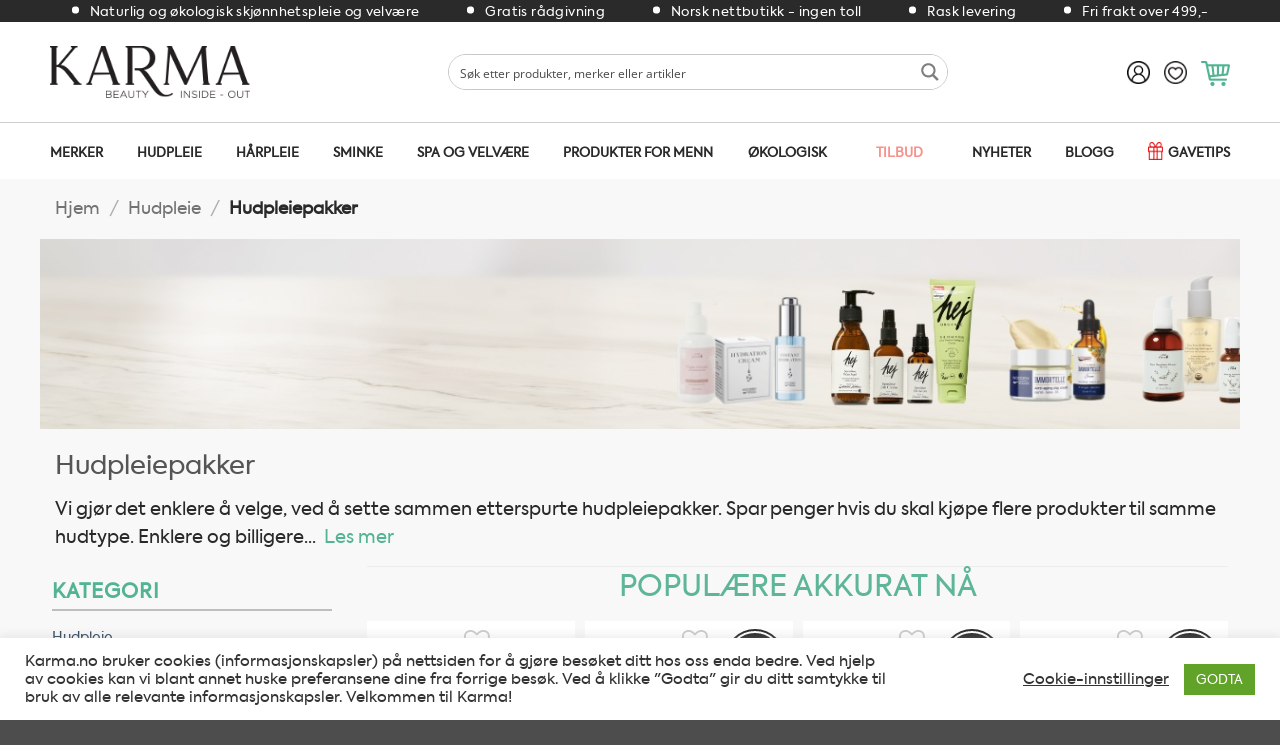

--- FILE ---
content_type: text/html; charset=UTF-8
request_url: https://www.karma.no/hudpleie/hudpleiepakker/
body_size: 91825
content:

<!DOCTYPE html>
<html lang="nb-NO" class="loading-site no-js">
<head>
	<meta charset="UTF-8" />
	<link rel="profile" href="https://gmpg.org/xfn/11" />
	<link rel="pingback" href="https://www.karma.no/xmlrpc.php" />

					<script>document.documentElement.className = document.documentElement.className + ' yes-js js_active js'</script>
			<script>(function(html){html.className = html.className.replace(/\bno-js\b/,'js')})(document.documentElement);</script>
<meta name='robots' content='index, follow, max-image-preview:large, max-snippet:-1, max-video-preview:-1' />
	<style>img:is([sizes="auto" i], [sizes^="auto," i]) { contain-intrinsic-size: 3000px 1500px }</style>
	
            <script data-no-defer="1" data-ezscrex="false" data-cfasync="false" data-pagespeed-no-defer data-cookieconsent="ignore">
                var ctPublicFunctions = {"_ajax_nonce":"d1a95ff1d9","_rest_nonce":"9c907b5a99","_ajax_url":"\/wp-admin\/admin-ajax.php","_rest_url":"https:\/\/www.karma.no\/wp-json\/","data__cookies_type":"none","data__ajax_type":"rest","data__bot_detector_enabled":"1","data__frontend_data_log_enabled":1,"cookiePrefix":"","wprocket_detected":false,"host_url":"www.karma.no","text__ee_click_to_select":"Klikk for \u00e5 velge alle dataene","text__ee_original_email":"Den fullstendige er","text__ee_got_it":"Skj\u00f8nner","text__ee_blocked":"Blokkert","text__ee_cannot_connect":"Kan ikke koble til","text__ee_cannot_decode":"Kan ikke dekode e-post. Ukjent \u00e5rsak","text__ee_email_decoder":"CleanTalk e-postdekoder","text__ee_wait_for_decoding":"Magien er p\u00e5 vei!","text__ee_decoding_process":"Vennligst vent noen sekunder mens vi dekoder kontaktdataene."}
            </script>
        
            <script data-no-defer="1" data-ezscrex="false" data-cfasync="false" data-pagespeed-no-defer data-cookieconsent="ignore">
                var ctPublic = {"_ajax_nonce":"d1a95ff1d9","settings__forms__check_internal":"0","settings__forms__check_external":"0","settings__forms__force_protection":0,"settings__forms__search_test":"1","settings__data__bot_detector_enabled":"1","settings__sfw__anti_crawler":0,"blog_home":"https:\/\/www.karma.no\/","pixel__setting":"3","pixel__enabled":false,"pixel__url":null,"data__email_check_before_post":"1","data__email_check_exist_post":"1","data__cookies_type":"none","data__key_is_ok":true,"data__visible_fields_required":true,"wl_brandname":"Anti-Spam by CleanTalk","wl_brandname_short":"CleanTalk","ct_checkjs_key":812756189,"emailEncoderPassKey":"096ed3518b208ccad0add5a365038682","bot_detector_forms_excluded":"W10=","advancedCacheExists":false,"varnishCacheExists":false,"wc_ajax_add_to_cart":true}
            </script>
        
<!-- Google Tag Manager for WordPress by gtm4wp.com -->
<script data-cfasync="false" data-pagespeed-no-defer>
	var gtm4wp_datalayer_name = "dataLayer";
	var dataLayer = dataLayer || [];
	const gtm4wp_use_sku_instead = false;
	const gtm4wp_id_prefix = '';
	const gtm4wp_remarketing = false;
	const gtm4wp_eec = true;
	const gtm4wp_classicec = false;
	const gtm4wp_currency = 'NOK';
	const gtm4wp_product_per_impression = 20;
	const gtm4wp_needs_shipping_address = false;
	const gtm4wp_business_vertical = 'retail';
	const gtm4wp_business_vertical_id = 'id';
	const gtm4wp_clear_ecommerce = false;
</script>
<!-- End Google Tag Manager for WordPress by gtm4wp.com -->
<!-- GTM4WP: Google Optimize Anti-flicker snippet -->
<style>
  .async-hide {
	  opacity: 0 !important
  }
</style>
<script>
(function(a,s,y,n,c,h,i,d,e) {
	s.className+=' '+y;
	h.start=1*new Date;
	h.end=i=function() {
		s.className=s.className.replace(RegExp(' ?'+y),'')
	};
	(a[n]=a[n]||[]).hide=h;
	setTimeout(function() {
		i();
		h.end=null
	},c);
	h.timeout=c;
})(window,document.documentElement,'async-hide','dataLayer',2000,{"GTM-KXH7XFX":true});
</script>
<!-- GTM4WP: End of Google Optimize Page Hiding snippet --><meta name="viewport" content="width=device-width, initial-scale=1" />
	<!-- This site is optimized with the Yoast SEO Premium plugin v26.4 (Yoast SEO v26.4) - https://yoast.com/wordpress/plugins/seo/ -->
	<title>Hudpleiepakker</title>
	<meta name="description" content="Spar penger hvis du skal kjøpe flere produkter til samme hudtype. Vi har satt sammen pakker med hudpleieprodukter som passer sammen til en rimeligere pris. Enklere og billigere!" />
	<link rel="canonical" href="https://www.karma.no/hudpleie/hudpleiepakker/" />
	<link rel="next" href="https://www.karma.no/hudpleie/hudpleiepakker/page/2/" />
	<meta property="og:locale" content="nb_NO" />
	<meta property="og:type" content="article" />
	<meta property="og:title" content="Hudpleiepakker Arkiver" />
	<meta property="og:description" content="Spar penger hvis du skal kjøpe flere produkter til samme hudtype. Vi har satt sammen pakker med hudpleieprodukter som passer sammen til en rimeligere pris. Enklere og billigere!" />
	<meta property="og:url" content="https://www.karma.no/hudpleie/hudpleiepakker/" />
	<meta property="og:site_name" content="Karma.no" />
	<meta property="og:image" content="https://www.karma.no/wp-content/uploads/2025/11/smale-kategoribannere-karma-1920-x-200-px-1.jpg" />
	<meta property="og:image:width" content="1920" />
	<meta property="og:image:height" content="200" />
	<meta property="og:image:type" content="image/jpeg" />
	<meta name="twitter:card" content="summary_large_image" />
	<meta name="twitter:site" content="@Karma_no" />
	<script type="application/ld+json" class="yoast-schema-graph">{"@context":"https://schema.org","@graph":[{"@type":"CollectionPage","@id":"https://www.karma.no/hudpleie/hudpleiepakker/","url":"https://www.karma.no/hudpleie/hudpleiepakker/","name":"Hudpleiepakker","isPartOf":{"@id":"https://www.karma.no/#website"},"primaryImageOfPage":{"@id":"https://www.karma.no/hudpleie/hudpleiepakker/#primaryimage"},"image":{"@id":"https://www.karma.no/hudpleie/hudpleiepakker/#primaryimage"},"thumbnailUrl":"https://www.karma.no/wp-content/uploads/2023/03/uspokoavas-a-krem-s-oves-i-mikrosrebro-50ml-wooden-spoon-641d6e66d57a9-1920x1920-1.png","description":"Spar penger hvis du skal kjøpe flere produkter til samme hudtype. Vi har satt sammen pakker med hudpleieprodukter som passer sammen til en rimeligere pris. Enklere og billigere!","breadcrumb":{"@id":"https://www.karma.no/hudpleie/hudpleiepakker/#breadcrumb"},"inLanguage":"nb-NO"},{"@type":"ImageObject","inLanguage":"nb-NO","@id":"https://www.karma.no/hudpleie/hudpleiepakker/#primaryimage","url":"https://www.karma.no/wp-content/uploads/2023/03/uspokoavas-a-krem-s-oves-i-mikrosrebro-50ml-wooden-spoon-641d6e66d57a9-1920x1920-1.png","contentUrl":"https://www.karma.no/wp-content/uploads/2023/03/uspokoavas-a-krem-s-oves-i-mikrosrebro-50ml-wooden-spoon-641d6e66d57a9-1920x1920-1.png","width":1920,"height":1738,"caption":"Wooden Spoon A cream microsilver behandling for atopisk eksem, de"},{"@type":"BreadcrumbList","@id":"https://www.karma.no/hudpleie/hudpleiepakker/#breadcrumb","itemListElement":[{"@type":"ListItem","position":1,"name":"Hjem","item":"https://www.karma.no/"},{"@type":"ListItem","position":2,"name":"Hudpleie","item":"https://www.karma.no/hudpleie/"},{"@type":"ListItem","position":3,"name":"Hudpleiepakker"}]},{"@type":"WebSite","@id":"https://www.karma.no/#website","url":"https://www.karma.no/","name":"Karma.no","description":"Hårpleie, hudpleie, sminke og kroppspleie","publisher":{"@id":"https://www.karma.no/#organization"},"potentialAction":[{"@type":"SearchAction","target":{"@type":"EntryPoint","urlTemplate":"https://www.karma.no/?s={search_term_string}"},"query-input":{"@type":"PropertyValueSpecification","valueRequired":true,"valueName":"search_term_string"}}],"inLanguage":"nb-NO"},{"@type":"Organization","@id":"https://www.karma.no/#organization","name":"Karma.no","url":"https://www.karma.no/","logo":{"@type":"ImageObject","inLanguage":"nb-NO","@id":"https://www.karma.no/#/schema/logo/image/","url":"https://www.karma.no/wp-content/uploads/2021/01/Mario-Badescu-winter-mobile.jpg","contentUrl":"https://www.karma.no/wp-content/uploads/2021/01/Mario-Badescu-winter-mobile.jpg","width":360,"height":266,"caption":"Karma.no"},"image":{"@id":"https://www.karma.no/#/schema/logo/image/"},"sameAs":["https://www.facebook.com/karmanorge","https://x.com/Karma_no","https://www.instagram.com/karma_norge/"]}]}</script>
	<!-- / Yoast SEO Premium plugin. -->


<link rel='dns-prefetch' href='//static.klaviyo.com' />
<link rel='dns-prefetch' href='//fd.cleantalk.org' />
<link rel='dns-prefetch' href='//capi-automation.s3.us-east-2.amazonaws.com' />
<link rel='prefetch' href='https://www.karma.no/wp-content/themes/flatsome/assets/js/flatsome.js?ver=e2eddd6c228105dac048' />
<link rel='prefetch' href='https://www.karma.no/wp-content/themes/flatsome/assets/js/chunk.slider.js?ver=3.20.3' />
<link rel='prefetch' href='https://www.karma.no/wp-content/themes/flatsome/assets/js/chunk.popups.js?ver=3.20.3' />
<link rel='prefetch' href='https://www.karma.no/wp-content/themes/flatsome/assets/js/chunk.tooltips.js?ver=3.20.3' />
<link rel='prefetch' href='https://www.karma.no/wp-content/themes/flatsome/assets/js/woocommerce.js?ver=1c9be63d628ff7c3ff4c' />
<link rel="alternate" type="application/rss+xml" title="Karma.no &raquo; strøm" href="https://www.karma.no/feed/" />
<link rel="alternate" type="application/rss+xml" title="Karma.no &raquo; kommentarstrøm" href="https://www.karma.no/comments/feed/" />
<script type="text/javascript" id="wpp-js" src="https://www.karma.no/wp-content/plugins/wordpress-popular-posts/assets/js/wpp.min.js?ver=7.3.6" data-sampling="0" data-sampling-rate="100" data-api-url="https://www.karma.no/wp-json/wordpress-popular-posts" data-post-id="0" data-token="9c907b5a99" data-lang="0" data-debug="0"></script>
<link rel="alternate" type="application/rss+xml" title="Karma.no &raquo; Hudpleiepakker Kategori Strøm" href="https://www.karma.no/hudpleie/hudpleiepakker/feed/" />
<script type="text/javascript">
/* <![CDATA[ */
window._wpemojiSettings = {"baseUrl":"https:\/\/s.w.org\/images\/core\/emoji\/16.0.1\/72x72\/","ext":".png","svgUrl":"https:\/\/s.w.org\/images\/core\/emoji\/16.0.1\/svg\/","svgExt":".svg","source":{"concatemoji":"https:\/\/www.karma.no\/wp-includes\/js\/wp-emoji-release.min.js?ver=6.8.3"}};
/*! This file is auto-generated */
!function(s,n){var o,i,e;function c(e){try{var t={supportTests:e,timestamp:(new Date).valueOf()};sessionStorage.setItem(o,JSON.stringify(t))}catch(e){}}function p(e,t,n){e.clearRect(0,0,e.canvas.width,e.canvas.height),e.fillText(t,0,0);var t=new Uint32Array(e.getImageData(0,0,e.canvas.width,e.canvas.height).data),a=(e.clearRect(0,0,e.canvas.width,e.canvas.height),e.fillText(n,0,0),new Uint32Array(e.getImageData(0,0,e.canvas.width,e.canvas.height).data));return t.every(function(e,t){return e===a[t]})}function u(e,t){e.clearRect(0,0,e.canvas.width,e.canvas.height),e.fillText(t,0,0);for(var n=e.getImageData(16,16,1,1),a=0;a<n.data.length;a++)if(0!==n.data[a])return!1;return!0}function f(e,t,n,a){switch(t){case"flag":return n(e,"\ud83c\udff3\ufe0f\u200d\u26a7\ufe0f","\ud83c\udff3\ufe0f\u200b\u26a7\ufe0f")?!1:!n(e,"\ud83c\udde8\ud83c\uddf6","\ud83c\udde8\u200b\ud83c\uddf6")&&!n(e,"\ud83c\udff4\udb40\udc67\udb40\udc62\udb40\udc65\udb40\udc6e\udb40\udc67\udb40\udc7f","\ud83c\udff4\u200b\udb40\udc67\u200b\udb40\udc62\u200b\udb40\udc65\u200b\udb40\udc6e\u200b\udb40\udc67\u200b\udb40\udc7f");case"emoji":return!a(e,"\ud83e\udedf")}return!1}function g(e,t,n,a){var r="undefined"!=typeof WorkerGlobalScope&&self instanceof WorkerGlobalScope?new OffscreenCanvas(300,150):s.createElement("canvas"),o=r.getContext("2d",{willReadFrequently:!0}),i=(o.textBaseline="top",o.font="600 32px Arial",{});return e.forEach(function(e){i[e]=t(o,e,n,a)}),i}function t(e){var t=s.createElement("script");t.src=e,t.defer=!0,s.head.appendChild(t)}"undefined"!=typeof Promise&&(o="wpEmojiSettingsSupports",i=["flag","emoji"],n.supports={everything:!0,everythingExceptFlag:!0},e=new Promise(function(e){s.addEventListener("DOMContentLoaded",e,{once:!0})}),new Promise(function(t){var n=function(){try{var e=JSON.parse(sessionStorage.getItem(o));if("object"==typeof e&&"number"==typeof e.timestamp&&(new Date).valueOf()<e.timestamp+604800&&"object"==typeof e.supportTests)return e.supportTests}catch(e){}return null}();if(!n){if("undefined"!=typeof Worker&&"undefined"!=typeof OffscreenCanvas&&"undefined"!=typeof URL&&URL.createObjectURL&&"undefined"!=typeof Blob)try{var e="postMessage("+g.toString()+"("+[JSON.stringify(i),f.toString(),p.toString(),u.toString()].join(",")+"));",a=new Blob([e],{type:"text/javascript"}),r=new Worker(URL.createObjectURL(a),{name:"wpTestEmojiSupports"});return void(r.onmessage=function(e){c(n=e.data),r.terminate(),t(n)})}catch(e){}c(n=g(i,f,p,u))}t(n)}).then(function(e){for(var t in e)n.supports[t]=e[t],n.supports.everything=n.supports.everything&&n.supports[t],"flag"!==t&&(n.supports.everythingExceptFlag=n.supports.everythingExceptFlag&&n.supports[t]);n.supports.everythingExceptFlag=n.supports.everythingExceptFlag&&!n.supports.flag,n.DOMReady=!1,n.readyCallback=function(){n.DOMReady=!0}}).then(function(){return e}).then(function(){var e;n.supports.everything||(n.readyCallback(),(e=n.source||{}).concatemoji?t(e.concatemoji):e.wpemoji&&e.twemoji&&(t(e.twemoji),t(e.wpemoji)))}))}((window,document),window._wpemojiSettings);
/* ]]> */
</script>
<link rel='stylesheet' id='font-awesome-css' href='https://www.karma.no/wp-content/plugins/woocommerce-ajax-filters/berocket/assets/css/font-awesome.min.css?ver=6.8.3' type='text/css' media='all' />
<style id='font-awesome-inline-css' type='text/css'>
[data-font="FontAwesome"]:before {font-family: 'FontAwesome' !important;content: attr(data-icon) !important;speak: none !important;font-weight: normal !important;font-variant: normal !important;text-transform: none !important;line-height: 1 !important;font-style: normal !important;-webkit-font-smoothing: antialiased !important;-moz-osx-font-smoothing: grayscale !important;}
</style>
<link rel='stylesheet' id='woosb-blocks-css' href='https://www.karma.no/wp-content/plugins/woo-product-bundle/assets/css/blocks.css?ver=8.3.9' type='text/css' media='all' />
<link rel='stylesheet' id='woocommerce-smart-coupons-available-coupons-block-css' href='https://www.karma.no/wp-content/plugins/woocommerce-smart-coupons/blocks/build/style-woocommerce-smart-coupons-available-coupons-block.css?ver=9.37.0' type='text/css' media='all' />
<link rel='stylesheet' id='wp-components-css' href='https://www.karma.no/wp-includes/css/dist/components/style.min.css?ver=6.8.3' type='text/css' media='all' />
<link rel='stylesheet' id='woocommerce-smart-coupons-send-coupon-form-block-css' href='https://www.karma.no/wp-content/plugins/woocommerce-smart-coupons/blocks/build/style-woocommerce-smart-coupons-send-coupon-form-block.css?ver=9.37.0' type='text/css' media='all' />
<link rel='stylesheet' id='woocommerce-smart-coupons-action-tab-frontend-css' href='https://www.karma.no/wp-content/plugins/woocommerce-smart-coupons/blocks/build/style-woocommerce-smart-coupons-action-tab-frontend.css?ver=9.37.0' type='text/css' media='all' />
<link rel='stylesheet' id='berocket_aapf_widget-style-css' href='https://www.karma.no/wp-content/plugins/woocommerce-ajax-filters/assets/frontend/css/fullmain.min.css?ver=3.1.9.4' type='text/css' media='all' />
<link rel='stylesheet' id='sbi_styles-css' href='https://www.karma.no/wp-content/plugins/instagram-feed/css/sbi-styles.min.css?ver=6.10.0' type='text/css' media='all' />
<style id='wp-emoji-styles-inline-css' type='text/css'>

	img.wp-smiley, img.emoji {
		display: inline !important;
		border: none !important;
		box-shadow: none !important;
		height: 1em !important;
		width: 1em !important;
		margin: 0 0.07em !important;
		vertical-align: -0.1em !important;
		background: none !important;
		padding: 0 !important;
	}
</style>
<style id='wp-block-library-inline-css' type='text/css'>
:root{--wp-admin-theme-color:#007cba;--wp-admin-theme-color--rgb:0,124,186;--wp-admin-theme-color-darker-10:#006ba1;--wp-admin-theme-color-darker-10--rgb:0,107,161;--wp-admin-theme-color-darker-20:#005a87;--wp-admin-theme-color-darker-20--rgb:0,90,135;--wp-admin-border-width-focus:2px;--wp-block-synced-color:#7a00df;--wp-block-synced-color--rgb:122,0,223;--wp-bound-block-color:var(--wp-block-synced-color)}@media (min-resolution:192dpi){:root{--wp-admin-border-width-focus:1.5px}}.wp-element-button{cursor:pointer}:root{--wp--preset--font-size--normal:16px;--wp--preset--font-size--huge:42px}:root .has-very-light-gray-background-color{background-color:#eee}:root .has-very-dark-gray-background-color{background-color:#313131}:root .has-very-light-gray-color{color:#eee}:root .has-very-dark-gray-color{color:#313131}:root .has-vivid-green-cyan-to-vivid-cyan-blue-gradient-background{background:linear-gradient(135deg,#00d084,#0693e3)}:root .has-purple-crush-gradient-background{background:linear-gradient(135deg,#34e2e4,#4721fb 50%,#ab1dfe)}:root .has-hazy-dawn-gradient-background{background:linear-gradient(135deg,#faaca8,#dad0ec)}:root .has-subdued-olive-gradient-background{background:linear-gradient(135deg,#fafae1,#67a671)}:root .has-atomic-cream-gradient-background{background:linear-gradient(135deg,#fdd79a,#004a59)}:root .has-nightshade-gradient-background{background:linear-gradient(135deg,#330968,#31cdcf)}:root .has-midnight-gradient-background{background:linear-gradient(135deg,#020381,#2874fc)}.has-regular-font-size{font-size:1em}.has-larger-font-size{font-size:2.625em}.has-normal-font-size{font-size:var(--wp--preset--font-size--normal)}.has-huge-font-size{font-size:var(--wp--preset--font-size--huge)}.has-text-align-center{text-align:center}.has-text-align-left{text-align:left}.has-text-align-right{text-align:right}#end-resizable-editor-section{display:none}.aligncenter{clear:both}.items-justified-left{justify-content:flex-start}.items-justified-center{justify-content:center}.items-justified-right{justify-content:flex-end}.items-justified-space-between{justify-content:space-between}.screen-reader-text{border:0;clip-path:inset(50%);height:1px;margin:-1px;overflow:hidden;padding:0;position:absolute;width:1px;word-wrap:normal!important}.screen-reader-text:focus{background-color:#ddd;clip-path:none;color:#444;display:block;font-size:1em;height:auto;left:5px;line-height:normal;padding:15px 23px 14px;text-decoration:none;top:5px;width:auto;z-index:100000}html :where(.has-border-color){border-style:solid}html :where([style*=border-top-color]){border-top-style:solid}html :where([style*=border-right-color]){border-right-style:solid}html :where([style*=border-bottom-color]){border-bottom-style:solid}html :where([style*=border-left-color]){border-left-style:solid}html :where([style*=border-width]){border-style:solid}html :where([style*=border-top-width]){border-top-style:solid}html :where([style*=border-right-width]){border-right-style:solid}html :where([style*=border-bottom-width]){border-bottom-style:solid}html :where([style*=border-left-width]){border-left-style:solid}html :where(img[class*=wp-image-]){height:auto;max-width:100%}:where(figure){margin:0 0 1em}html :where(.is-position-sticky){--wp-admin--admin-bar--position-offset:var(--wp-admin--admin-bar--height,0px)}@media screen and (max-width:600px){html :where(.is-position-sticky){--wp-admin--admin-bar--position-offset:0px}}
</style>
<link rel='stylesheet' id='pwgc-wc-blocks-style-css' href='https://www.karma.no/wp-content/plugins/pw-woocommerce-gift-cards/assets/css/blocks.css?ver=2.23' type='text/css' media='all' />
<link rel='stylesheet' id='cleantalk-public-css-css' href='https://www.karma.no/wp-content/plugins/cleantalk-spam-protect/css/cleantalk-public.min.css?ver=6.68_1763604651' type='text/css' media='all' />
<link rel='stylesheet' id='cleantalk-email-decoder-css-css' href='https://www.karma.no/wp-content/plugins/cleantalk-spam-protect/css/cleantalk-email-decoder.min.css?ver=6.68_1763604651' type='text/css' media='all' />
<link rel='stylesheet' id='contact-form-7-css' href='https://www.karma.no/wp-content/plugins/contact-form-7/includes/css/styles.css?ver=6.1.3' type='text/css' media='all' />
<style id='contact-form-7-inline-css' type='text/css'>
.wpcf7 .wpcf7-recaptcha iframe {margin-bottom: 0;}.wpcf7 .wpcf7-recaptcha[data-align="center"] > div {margin: 0 auto;}.wpcf7 .wpcf7-recaptcha[data-align="right"] > div {margin: 0 0 0 auto;}
</style>
<link rel='stylesheet' id='cookie-law-info-css' href='https://www.karma.no/wp-content/plugins/cookie-law-info/legacy/public/css/cookie-law-info-public.css?ver=3.3.6' type='text/css' media='all' />
<link rel='stylesheet' id='cookie-law-info-gdpr-css' href='https://www.karma.no/wp-content/plugins/cookie-law-info/legacy/public/css/cookie-law-info-gdpr.css?ver=3.3.6' type='text/css' media='all' />
<style id='woocommerce-inline-inline-css' type='text/css'>
.woocommerce form .form-row .required { visibility: visible; }
</style>
<link rel='stylesheet' id='xoo-cp-style-css' href='https://www.karma.no/wp-content/plugins/woocommerce-cart-popup-premium/assets/css/xoo-cp-style.css?ver=1.6' type='text/css' media='all' />
<style id='xoo-cp-style-inline-css' type='text/css'>
span.xcp-chng{
			display: none;
		}.xoo-cp-variations{
			float: left;
		}
		table.xoo-cp-cart tr.xoo-cp-ths{
			background-color: #eeeeee;
		}
		tr.xoo-cp-ths th{
			color: #000000;
		}
		.xoo-cp-container{
			max-width: 650px;
			background-color: #ffffff;
			background-image: url();
		}
		.xoo-cp-container , li.xoo-cp-rel-sing h3 , li.xoo-cp-rel-sing .product_price , input.xoo-cp-qty , li.xoo-cp-rel-sing .amount , .xoo-cp-empct , .xoo-cp-ptitle a{
			color: #000000
		}
		.xcp-chng ,.xoo-cp-qtybox{
    		border-color: #000000;
		}
		input.xoo-cp-qty{
			background-color: #ffffff;
		}
		.xcp-btn{
			background-color: #a46497;
			color: #ffffff;
			font-size: 14px;
			border-radius: 14px;
			border: 1px solid #a46497;
		}
		.xcp-btn:hover{
			color: #ffffff;
		}
		td.xoo-cp-pimg{
			width: 20%;
		}
		table.xoo-cp-cart , table.xoo-cp-cart td{
			border: 0;
		}
		table.xoo-cp-cart tr{
			border-top: 1px solid;
			border-bottom: 1px solid;
			border-color: #ebe9eb;
		}
		.xoo-cp-rel-sing{
		    width: 31.333333333333%;
		    display: inline-block;
		    margin: 0 1%;
		    float: left;
		    text-align: center;
		}
		.xoo-cp-rel-title , .xoo-cp-rel-price .amount , .xoo-cp-rel-sing a.add_to_cart_button{
			font-size: 13px;
		}

		.xoo-cp-basket{
			background-color: #ffffff;
		}
		.xcp-bk-icon{
   			font-size: 40px;
   			color: #444444;
		}
		.xcp-bk-count{
			color: #ffffff;
			background-color: #cc0086;
		}

		span.xoo-cp-close{
			color: #000000;
		}

		.xoo-cp-hdtxt , span.xcp-rel-head{
			background-color: ;
			color: #000000;
			font-size: 16px;
		}
		
		.xoo-cp-hdtxt{
			border-bottom: 2px solid #000000;
		}

		span.xcp-rel-head{
			border-bottom: 2px solid #000000;
			border-top: 2px solid #000000;
		}

		td.xoo-cp-remove .xoo-cp-remove-pd{
			color: #ea0a0a;
		}

		table.xoo-cp-cart td.xoo-cp-ptitle{
			width: 40%;
			text-align: left;
		}
</style>
<link rel='stylesheet' id='xoo-scrollbar-style-css' href='https://www.karma.no/wp-content/plugins/woocommerce-cart-popup-premium/lib/scrollbar/jquery.mCustomScrollbar.min.css?ver=6.8.3' type='text/css' media='all' />
<link rel='stylesheet' id='wordpress-popular-posts-css-css' href='https://www.karma.no/wp-content/plugins/wordpress-popular-posts/assets/css/wpp.css?ver=7.3.6' type='text/css' media='all' />
<link rel='stylesheet' id='brands-styles-css' href='https://www.karma.no/wp-content/plugins/woocommerce/assets/css/brands.css?ver=10.3.5' type='text/css' media='all' />
<link rel='stylesheet' id='woosb-frontend-css' href='https://www.karma.no/wp-content/plugins/woo-product-bundle/assets/css/frontend.css?ver=8.3.9' type='text/css' media='all' />
<link rel='stylesheet' id='flatsome-woocommerce-wishlist-css' href='https://www.karma.no/wp-content/themes/flatsome/inc/integrations/wc-yith-wishlist/wishlist.css?ver=3.20.3' type='text/css' media='all' />
<link rel='stylesheet' id='pwb-styles-frontend-css' href='https://www.karma.no/wp-content/plugins/perfect-woocommerce-brands/build/frontend/css/style.css?ver=3.6.4' type='text/css' media='all' />
<link rel='stylesheet' id='vipps-gw-css' href='https://www.karma.no/wp-content/plugins/woo-vipps/payment/css/vipps.css?ver=1763604666' type='text/css' media='all' />
<link rel='stylesheet' id='wcwl_frontend-css' href='https://www.karma.no/wp-content/plugins/woocommerce-waitlist/includes/css/src/wcwl_frontend.min.css?ver=2.5.1' type='text/css' media='all' />
<link rel='stylesheet' id='dashicons-css' href='https://www.karma.no/wp-includes/css/dashicons.min.css?ver=6.8.3' type='text/css' media='all' />
<style id='dashicons-inline-css' type='text/css'>
[data-font="Dashicons"]:before {font-family: 'Dashicons' !important;content: attr(data-icon) !important;speak: none !important;font-weight: normal !important;font-variant: normal !important;text-transform: none !important;line-height: 1 !important;font-style: normal !important;-webkit-font-smoothing: antialiased !important;-moz-osx-font-smoothing: grayscale !important;}
</style>
<link rel='stylesheet' id='flatsome-main-css' href='https://www.karma.no/wp-content/themes/flatsome/assets/css/flatsome.css?ver=3.20.3' type='text/css' media='all' />
<style id='flatsome-main-inline-css' type='text/css'>
@font-face {
				font-family: "fl-icons";
				font-display: block;
				src: url(https://www.karma.no/wp-content/themes/flatsome/assets/css/icons/fl-icons.eot?v=3.20.3);
				src:
					url(https://www.karma.no/wp-content/themes/flatsome/assets/css/icons/fl-icons.eot#iefix?v=3.20.3) format("embedded-opentype"),
					url(https://www.karma.no/wp-content/themes/flatsome/assets/css/icons/fl-icons.woff2?v=3.20.3) format("woff2"),
					url(https://www.karma.no/wp-content/themes/flatsome/assets/css/icons/fl-icons.ttf?v=3.20.3) format("truetype"),
					url(https://www.karma.no/wp-content/themes/flatsome/assets/css/icons/fl-icons.woff?v=3.20.3) format("woff"),
					url(https://www.karma.no/wp-content/themes/flatsome/assets/css/icons/fl-icons.svg?v=3.20.3#fl-icons) format("svg");
			}
</style>
<link rel='stylesheet' id='flatsome-shop-css' href='https://www.karma.no/wp-content/themes/flatsome/assets/css/flatsome-shop.css?ver=3.20.3' type='text/css' media='all' />
<link rel='stylesheet' id='flatsome-style-css' href='https://www.karma.no/wp-content/themes/flatsome-child/style.css?ver=3.0' type='text/css' media='all' />
<link rel='stylesheet' id='lipscore-styles-css' href='https://www.karma.no/wp-content/plugins/woocommerce-plugin-main/assets/css/widget.css?ver=0.4.4' type='text/css' media='all' />
<script type="text/javascript" src="https://www.karma.no/wp-includes/js/jquery/jquery.min.js?ver=3.7.1" id="jquery-core-js"></script>
<script type="text/javascript" defer='defer' src="https://www.karma.no/wp-includes/js/jquery/jquery-migrate.min.js?ver=3.4.1" id="jquery-migrate-js"></script>
<script type="text/javascript" defer='defer' src="https://www.karma.no/wp-content/plugins/cleantalk-spam-protect/js/apbct-public-bundle.min.js?ver=6.68_1763604651" id="apbct-public-bundle.min-js-js"></script>
<script type="text/javascript" defer='defer' src="https://fd.cleantalk.org/ct-bot-detector-wrapper.js?ver=6.68" id="ct_bot_detector-js" defer="defer" data-wp-strategy="defer"></script>
<script type="text/javascript" id="cookie-law-info-js-extra">
/* <![CDATA[ */
var Cli_Data = {"nn_cookie_ids":[],"cookielist":[],"non_necessary_cookies":[],"ccpaEnabled":"","ccpaRegionBased":"","ccpaBarEnabled":"1","strictlyEnabled":["necessary","obligatoire"],"ccpaType":"gdpr","js_blocking":"1","custom_integration":"","triggerDomRefresh":"","secure_cookies":""};
var cli_cookiebar_settings = {"animate_speed_hide":"500","animate_speed_show":"500","background":"#FFF","border":"#b1a6a6c2","border_on":"","button_1_button_colour":"#61a229","button_1_button_hover":"#4e8221","button_1_link_colour":"#fff","button_1_as_button":"1","button_1_new_win":"","button_2_button_colour":"#333","button_2_button_hover":"#292929","button_2_link_colour":"#444","button_2_as_button":"","button_2_hidebar":"","button_3_button_colour":"#3566bb","button_3_button_hover":"#2a5296","button_3_link_colour":"#fff","button_3_as_button":"1","button_3_new_win":"","button_4_button_colour":"#000","button_4_button_hover":"#000000","button_4_link_colour":"#333333","button_4_as_button":"","button_7_button_colour":"#61a229","button_7_button_hover":"#4e8221","button_7_link_colour":"#fff","button_7_as_button":"1","button_7_new_win":"","font_family":"inherit","header_fix":"","notify_animate_hide":"1","notify_animate_show":"","notify_div_id":"#cookie-law-info-bar","notify_position_horizontal":"right","notify_position_vertical":"bottom","scroll_close":"","scroll_close_reload":"","accept_close_reload":"","reject_close_reload":"","showagain_tab":"","showagain_background":"#fff","showagain_border":"#000","showagain_div_id":"#cookie-law-info-again","showagain_x_position":"100px","text":"#333333","show_once_yn":"","show_once":"10000","logging_on":"","as_popup":"","popup_overlay":"1","bar_heading_text":"","cookie_bar_as":"banner","popup_showagain_position":"bottom-right","widget_position":"left"};
var log_object = {"ajax_url":"https:\/\/www.karma.no\/wp-admin\/admin-ajax.php"};
/* ]]> */
</script>
<script type="text/javascript" defer='defer' src="https://www.karma.no/wp-content/plugins/cookie-law-info/legacy/public/js/cookie-law-info-public.js?ver=3.3.6" id="cookie-law-info-js"></script>
<script type="text/javascript" defer='defer' src="https://www.karma.no/wp-content/plugins/woocommerce/assets/js/jquery-blockui/jquery.blockUI.min.js?ver=2.7.0-wc.10.3.5" id="wc-jquery-blockui-js" data-wp-strategy="defer"></script>
<script type="text/javascript" id="wc-add-to-cart-js-extra">
/* <![CDATA[ */
var wc_add_to_cart_params = {"ajax_url":"\/wp-admin\/admin-ajax.php","wc_ajax_url":"\/?wc-ajax=%%endpoint%%","i18n_view_cart":"Vis handlekurv","cart_url":"https:\/\/www.karma.no\/handlekurv\/","is_cart":"","cart_redirect_after_add":"no"};
/* ]]> */
</script>
<script type="text/javascript" defer='defer' src="https://www.karma.no/wp-content/plugins/woocommerce/assets/js/frontend/add-to-cart.min.js?ver=10.3.5" id="wc-add-to-cart-js" defer="defer" data-wp-strategy="defer"></script>
<script type="text/javascript" defer='defer' src="https://www.karma.no/wp-content/plugins/woocommerce/assets/js/js-cookie/js.cookie.min.js?ver=2.1.4-wc.10.3.5" id="wc-js-cookie-js" data-wp-strategy="defer"></script>
<script type="text/javascript" defer='defer' src="https://www.karma.no/wp-content/plugins/duracelltomi-google-tag-manager/dist/js/gtm4wp-woocommerce-enhanced.js?ver=1.19.1" id="gtm4wp-woocommerce-enhanced-js"></script>
<script type="text/javascript" defer='defer' src="https://www.karma.no/wp-content/plugins/woocommerce-cart-popup-premium/lib/scrollbar/jquery.mCustomScrollbar.concat.min.js?ver=6.8.3" id="xoo-scrollbar-js-js"></script>
<script type="text/javascript" id="wc-settings-dep-in-header-js-after">
/* <![CDATA[ */
console.warn( "Scripts that have a dependency on [wc-settings, wc-blocks-checkout] must be loaded in the footer, klaviyo-klaviyo-checkout-block-editor-script was registered to load in the header, but has been switched to load in the footer instead. See https://github.com/woocommerce/woocommerce-gutenberg-products-block/pull/5059" );
console.warn( "Scripts that have a dependency on [wc-settings, wc-blocks-checkout] must be loaded in the footer, klaviyo-klaviyo-checkout-block-view-script was registered to load in the header, but has been switched to load in the footer instead. See https://github.com/woocommerce/woocommerce-gutenberg-products-block/pull/5059" );
/* ]]> */
</script>
<link rel="https://api.w.org/" href="https://www.karma.no/wp-json/" /><link rel="alternate" title="JSON" type="application/json" href="https://www.karma.no/wp-json/wp/v2/product_cat/692" /><link rel="EditURI" type="application/rsd+xml" title="RSD" href="https://www.karma.no/xmlrpc.php?rsd" />
<style></style>
<!-- Google Tag Manager for WordPress by gtm4wp.com -->
<!-- GTM Container placement set to manual -->
<script data-cfasync="false" data-pagespeed-no-defer type="text/javascript">
	var dataLayer_content = {"visitorLoginState":"logged-out","visitorType":"visitor-logged-out","pagePostType":"product","pagePostType2":"tax-product","pageCategory":[],"customerTotalOrders":0,"customerTotalOrderValue":"0.00","customerFirstName":"","customerLastName":"","customerBillingFirstName":"","customerBillingLastName":"","customerBillingCompany":"","customerBillingAddress1":"","customerBillingAddress2":"","customerBillingCity":"","customerBillingState":"","customerBillingPostcode":"","customerBillingCountry":"","customerBillingEmail":"","customerBillingEmailHash":"e3b0c44298fc1c149afbf4c8996fb92427ae41e4649b934ca495991b7852b855","customerBillingPhone":"","customerShippingFirstName":"","customerShippingLastName":"","customerShippingCompany":"","customerShippingAddress1":"","customerShippingAddress2":"","customerShippingCity":"","customerShippingState":"","customerShippingPostcode":"","customerShippingCountry":"","cartContent":{"totals":{"applied_coupons":[],"discount_total":0,"subtotal":0,"total":0},"items":[]}};
	dataLayer.push( dataLayer_content );
</script>
<!-- GTM4WP: Load Google Optimize containers -->

<script src="https://www.googleoptimize.com/optimize.js?id=GTM-KXH7XFX" onerror="dataLayer.hide.end &amp;&amp; dataLayer.hide.end()"></script>
<!-- GTM4WP: End of Load Google Optimize containers -->
<script data-cfasync="false">
(function(w,d,s,l,i){w[l]=w[l]||[];w[l].push({'gtm.start':
new Date().getTime(),event:'gtm.js'});var f=d.getElementsByTagName(s)[0],
j=d.createElement(s),dl=l!='dataLayer'?'&l='+l:'';j.async=true;j.src=
'//www.googletagmanager.com/gtm.js?id='+i+dl;f.parentNode.insertBefore(j,f);
})(window,document,'script','dataLayer','GTM-TC95MP');
</script>
<!-- End Google Tag Manager -->
<!-- End Google Tag Manager for WordPress by gtm4wp.com -->
            <script data-cfasync="false" type="text/javascript">
            //<![CDATA[
            window.lipscoreInit = function() {
                lipscore.init({
                    apiKey: "2521703c32b85870cd057177"
                });
            };
            (function() {
                var scr = document.createElement('script'); scr.async = 1; scr.setAttribute("data-cfasync", false);
                scr.charset = "utf-8";
                scr.src = "https://static.lipscore.com/assets/no/lipscore-v1.js";
                document.getElementsByTagName('head')[0].appendChild(scr);
            })();
            //]]>
            </script>
                    <style id="wpp-loading-animation-styles">@-webkit-keyframes bgslide{from{background-position-x:0}to{background-position-x:-200%}}@keyframes bgslide{from{background-position-x:0}to{background-position-x:-200%}}.wpp-widget-block-placeholder,.wpp-shortcode-placeholder{margin:0 auto;width:60px;height:3px;background:#dd3737;background:linear-gradient(90deg,#dd3737 0%,#571313 10%,#dd3737 100%);background-size:200% auto;border-radius:3px;-webkit-animation:bgslide 1s infinite linear;animation:bgslide 1s infinite linear}</style>
                   <link rel="preload" href="/wp-content/themes/flatsome-child/fonts/axiforma-regular-webfont.woff2" as="font" type="font/woff2" crossorigin="anonymous">
       <link rel="preload" href="/wp-content/themes/flatsome-child/fonts/halohandletter-webfont.woff2" as="font" type="font/woff2" crossorigin="anonymous">
       <link rel="preload" href="/wp-content/themes/flatsome/assets/css/icons/fl-icons.woff2" as="font" type="font/woff2" crossorigin="anonymous">
       <link rel="preload" href="/wp-content/plugins/woocommerce-cart-popup-premium/assets/css/fonts/woo-cart-popup-premium.ttf?vj5qsb" as="font" type="font/ttf" crossorigin="anonymous">
       <!-- Start of Sleeknote signup and lead generation tool - www.sleeknote.com -->
    <script id='sleeknoteScript' type='text/javascript'>
        (function () {        var sleeknoteScriptTag = document.createElement('script');
            sleeknoteScriptTag.type = 'text/javascript';
            sleeknoteScriptTag.charset = 'utf-8';
            sleeknoteScriptTag.src = ('//sleeknotecustomerscripts.sleeknote.com/42589.js');
            var s = document.getElementById('sleeknoteScript'); 
        s.parentNode.insertBefore(sleeknoteScriptTag, s); 
    })();
    </script>
    <!-- End of Sleeknote signup and lead generation tool - www.sleeknote.com -->
       <script type='text/javascript'>
        //document.querySelectorAll('.proinput form')[0].removeEventListener("submit", initInputEvents, true);

        jQuery('.proinput form').unbind().off();
        jQuery('.proinput input').unbind().off();
    </script>
   	<noscript><style>.woocommerce-product-gallery{ opacity: 1 !important; }</style></noscript>
	<style> a[href="https://www.karma.no/vipps_checkout/"] { -webkit-touch-callout: none;  } </style>
			<script  type="text/javascript">
				!function(f,b,e,v,n,t,s){if(f.fbq)return;n=f.fbq=function(){n.callMethod?
					n.callMethod.apply(n,arguments):n.queue.push(arguments)};if(!f._fbq)f._fbq=n;
					n.push=n;n.loaded=!0;n.version='2.0';n.queue=[];t=b.createElement(e);t.async=!0;
					t.src=v;s=b.getElementsByTagName(e)[0];s.parentNode.insertBefore(t,s)}(window,
					document,'script','https://connect.facebook.net/en_US/fbevents.js');
			</script>
			<!-- WooCommerce Facebook Integration Begin -->
			<script  type="text/javascript">

				fbq('init', '1419350524997082', {}, {
    "agent": "woocommerce_6-10.3.5-3.5.14"
});

				document.addEventListener( 'DOMContentLoaded', function() {
					// Insert placeholder for events injected when a product is added to the cart through AJAX.
					document.body.insertAdjacentHTML( 'beforeend', '<div class=\"wc-facebook-pixel-event-placeholder\"></div>' );
				}, false );

			</script>
			<!-- WooCommerce Facebook Integration End -->
			<link rel="icon" href="https://www.karma.no/wp-content/uploads/2020/10/cropped-karma-favicon-32x32.png" sizes="32x32" />
<link rel="icon" href="https://www.karma.no/wp-content/uploads/2020/10/cropped-karma-favicon-192x192.png" sizes="192x192" />
<link rel="apple-touch-icon" href="https://www.karma.no/wp-content/uploads/2020/10/cropped-karma-favicon-180x180.png" />
<meta name="msapplication-TileImage" content="https://www.karma.no/wp-content/uploads/2020/10/cropped-karma-favicon-270x270.png" />
<style id="custom-css" type="text/css">:root {--primary-color: #446084;--fs-color-primary: #446084;--fs-color-secondary: #fd5b51;--fs-color-success: #52b490;--fs-color-alert: #b20000;--fs-color-base: #4a4a4a;--fs-experimental-link-color: #334862;--fs-experimental-link-color-hover: #111;}.tooltipster-base {--tooltip-color: #fff;--tooltip-bg-color: #000;}.off-canvas-right .mfp-content, .off-canvas-left .mfp-content {--drawer-width: 300px;}.off-canvas .mfp-content.off-canvas-cart {--drawer-width: 360px;}.container-width, .full-width .ubermenu-nav, .container, .row{max-width: 1440px}.row.row-collapse{max-width: 1410px}.row.row-small{max-width: 1432.5px}.row.row-large{max-width: 1470px}.header-main{height: 91px}#logo img{max-height: 91px}#logo{width:248px;}.header-bottom{min-height: 43px}.header-top{min-height: 22px}.transparent .header-main{height: 30px}.transparent #logo img{max-height: 30px}.has-transparent + .page-title:first-of-type,.has-transparent + #main > .page-title,.has-transparent + #main > div > .page-title,.has-transparent + #main .page-header-wrapper:first-of-type .page-title{padding-top: 110px;}.header.show-on-scroll,.stuck .header-main{height:70px!important}.stuck #logo img{max-height: 70px!important}.header-bg-color {background-color: rgba(255,255,255,0.9)}.header-bottom {background-color: #424242}.top-bar-nav > li > a{line-height: 14px }@media (max-width: 549px) {.header-main{height: 70px}#logo img{max-height: 70px}}.header-top{background-color:#2a2a2a!important;}.has-equal-box-heights .box-image {padding-top: 100%;}.shop-page-title.featured-title .title-bg{background-image: url(https://www.karma.no/wp-content/uploads/2025/11/smale-kategoribannere-karma-1920-x-200-px-1.jpg)!important;}@media screen and (min-width: 550px){.products .box-vertical .box-image{min-width: 328px!important;width: 328px!important;}}button[name='update_cart'] { display: none; }.nav-vertical-fly-out > li + li {border-top-width: 1px; border-top-style: solid;}.label-new.menu-item > a:after{content:"New";}.label-hot.menu-item > a:after{content:"Hot";}.label-sale.menu-item > a:after{content:"Salg";}.label-popular.menu-item > a:after{content:"Popular";}</style>		<style type="text/css" id="wp-custom-css">
			.product-category-title-and-description .category-hero-bg {
  width: 100%;
  height: 190px;
  object-fit: cover; 
}

.term-produktnyheter.term-7730 .bapf_no_products {
	display: none;
}

.term-produktnyheter.term-7730 .product-category-title-and-description {
	margin-bottom: 30px;
}

.black-wrap-img {
	width: 100%;
	text-align: center;
}

.black-wrap-img img {
	width: 100%;
}

.black-wrap-img .black-week-banner-mobile {
	display: none;
}

@media (max-width: 1024px) {
	.product-category-title-and-description .category-hero-bg {
  height: 140px;
}
	.black-wrap-img .black-week-banner-mobile {
	display: block;
}
	
	.black-wrap-img .black-week-banner-desk {
	display: none;
}
}

.sckarma-beskjed {
    background: #ebf7f3;
    display: block;
    text-align: center;
	  margin-bottom: 1em;
	  padding: 10px;
} 
    
.sckarma {
    text-align: center;
    background: #ebf7f3;
    padding: 10px;
}

.sckarma a {
	color: #111111;
	font-weight: 600;
}

.ups-hp-section .col .col-inner .img img {
	max-width: 190px;
}

.single-post article.post h2 {
width: 100%;
}
.pwb-all-brands .pwb-brands-cols-outer .pwb-brands-col3 {
display: flex;
flex-direction: column;
align-items: center;
text-align: center;
}

.pwb-all-brands .pwb-brands-cols-outer .pwb-brands-col3 p small {
display: none;
}

.pwb-all-brands .pwb-brands-cols-outer .pwb-brands-col3 a {
display: block;
}

.pwb-all-brands .pwb-brands-cols-outer .pwb-brands-col3 a img {
height: 200px;
object-fit: contain;
margin-bottom: 1em;
}

.products-col-img-contain .col-inner .woocommerce .products .col-inner .box-image a img {
object-fit: contain;
}

.lipscore-service-review-testimonial .lipscore-service-review-testimonial-content.lipscore-keyboard-navigable .lipscore-service-review-testimonial-badge-wrapper {
	display: none;
}

.lipscore-service-review-testimonial .lipscore-service-review-testimonial-content.lipscore-keyboard-navigable .lipscore-service-review-testimonial-text-wrapper .lipscore-testimonial-slider .lipscore-testimonial-slider-header .lipscore-testimonial-slider-date {
	display: none;
}

.lipscore-service-review-testimonial .lipscore-service-review-testimonial-content.lipscore-keyboard-navigable .lipscore-service-review-testimonial-text-wrapper .lipscore-testimonial-slider {
	/*color: #000;*/
}

.lipscore-service-review-testimonial .lipscore-service-review-testimonial-content.lipscore-keyboard-navigable .lipscore-service-review-testimonial-text-wrapper .lipscore-testimonial-slider .lipscore-testimonial-slider-slide {
	height: auto;
}

.lipscore-service-review-testimonial .lipscore-service-review-testimonial-content.lipscore-keyboard-navigable .lipscore-service-review-testimonial-text-wrapper .lipscore-testimonial-slider .lipscore-testimonial-slider-slide::before {
	font-size: 63px;
	color: #cbd9cf;
}

.lipscore-service-review-testimonial .lipscore-service-review-testimonial-content.lipscore-keyboard-navigable .lipscore-service-review-testimonial-text-wrapper .lipscore-testimonial-slider .lipscore-testimonial-slider-slide .lipscore-testimonial-slider-slide-content {
		max-height: unset !important;
    transform: none;
    top: 10px;
}

.lipscore-service-review-testimonial .lipscore-service-review-testimonial-content.lipscore-keyboard-navigable .lipscore-service-review-testimonial-text-wrapper .lipscore-testimonial-slider .lipscore-testimonial-slider-header {
	margin-bottom: 2em;
}

.lipscore-service-review-testimonial .lipscore-service-review-testimonial-content.lipscore-keyboard-navigable .lipscore-service-review-testimonial-text-wrapper .lipscore-testimonial-slider .lipscore-testimonial-slider-slide .lipscore-testimonial-slider-slide-content .lipscore-testimonial-slider-text {
	margin-top: 1em;
}

.lipscore-service-review-testimonial .lipscore-service-review-testimonial-content.lipscore-keyboard-navigable .lipscore-service-review-testimonial-text-wrapper .lipscore-testimonial-slider .lipscore-testimonial-slider-header .lipscore-testimonial-slider-info span.lipscore-testimonial-slider-user {
	margin-right: 0;
}

/* ************* */

.product-template-default .product-info.summary .woocommerce-product-rating {
width: 100% !important;
}

.product-template-default .product-info.summary .lipscore-testimonial {
	margin-bottom: 1em;
}

.product-template-default .product-info.summary .lipscore-testimonial .lipscore-testimonial-content .lipscore-testimonial-header .lipscore-testimonial-date {
display: none;
}

.product-template-default .product-info.summary .lipscore-testimonial .lipscore-testimonial-content .lipscore-testimonial-header .lipscore-testimonial-info {
display: flex;
}

.product-template-default .product-info.summary .lipscore-testimonial .lipscore-testimonial-content .lipscore-testimonial-header .lipscore-testimonial-info .lipscore-testimonial-user {
order: 2;
margin-left: auto;
}

.product-template-default .product-info.summary .lipscore-testimonial .lipscore-testimonial-content .lipscore-testimonial-header .lipscore-testimonial-info .lipscore-widget-lang {
display: none;
}

.product-template-default .product-info.summary .lipscore-testimonial .lipscore-testimonial-content .lipscore-testimonial-header .lipscore-testimonial-info .lipscore-testimonial-stars {
order: 1;
margin: 0;
}

.product-template-default .product-info.summary .lipscore-testimonial .lipscore-testimonial-content .lipscore-testimonial-text {
display: flex;
justify-content: flex-end;
}

.product-template-default .product-info.summary .lipscore-testimonial .lipscore-testimonial-content .lipscore-icon-quote-left {
  position: relative;
  top: auto;
  font-size: inherit !important;
  left: auto;
  right: 0;
  display: block;
  width: 100%;
}

.product-template-default .product-info.summary .lipscore-testimonial .lipscore-testimonial-content .lipscore-icon-quote-left::before {
  font-size: 63px;
  color: #cbd9cf;
  content: '\61';
  bottom: auto;
  position: absolute;
  top: 0;
  right: 0;
  left: auto;
  width: 64px;
  display: block;
}

.woocommerce-tabs ul.tabs.wc-tabs li#tab-title-lipscorereviews a span {
font-family: "axiformasemibold";
}

.lipscore-rating-distribution-stars .lipscore-rating-star.lipscore-rating-star,
.lipscore-review-rating-stars-wrapper .lipscore-rating-star.lipscore-svg-rating-star,
.lipscore-testimonial-stars svg.lipscore-rating-star,
.lipscore-review-summary-badge-stars .lipscore-rating-star.lipscore-rating-star,
.lipscore-rating-small .lipscore-rating-star.lipscore-rating-star {
	fill: #ffbf00;
}

.lipscore-rating-distribution-stars .lipscore-rating-star.lipscore-rating-star-inactive,
.lipscore-review-rating-stars-wrapper .lipscore-rating-star.lipscore-rating-star-inactive,
.lipscore-testimonial-stars svg.lipscore-rating-star-inactive,
.lipscore-review-summary-badge-stars .lipscore-rating-star.lipscore-rating-star-inactive,
.lipscore-rating-small .lipscore-rating-star.lipscore-rating-star-inactive {
	fill: #bbbbbb;
}

/* *********** */

.product-template-default .product-info.summary form.cart .quantity.buttons_added {
flex: none;
}

.parent-sidebar-menu li.cat-item a .advanced-sidebar-icon.advanced-sidebar-icon-plus {
display: none;
}

/* category slider */

.popular-categories-slider {
	/*background-color: #f6f6f6;*/
	margin-bottom: 0;
}

.popular-categories-slider .col {
	padding-bottom: 0;
}

.popular-categories-slider .col .col-inner {
	padding-top: 0;
	padding-bottom: 0;
}

.popular-categories-slider .carousel-slider .owl-stage-outer .owl-stage .owl-item {
	padding: 0;
  box-sizing: border-box;
}

.popular-categories-slider .carousel-slider .owl-stage-outer .owl-stage .owl-item .carousel-slider__item img {
	border-radius: 50%;
}

.popular-categories-slider .carousel-slider .owl-stage-outer .owl-stage .owl-item .carousel-slider__caption .title {
	font-size: 17px;
}

.popular-categories-slider .carousel-slider .owl-nav.disabled {
	display: block;
}

.popular-categories-slider .carousel-slider .carousel-slider-nav-icon {
	height: 33px;
}

/* category slider */

/* *************** */

.section-black-friday-topbar {
	display: block;
}

.section-black-friday-topbar .bf-topbar-banner-desk {
	width: 100%;
	height: auto;
}

.section-black-friday-topbar .bf-topbar-banner-mob {
	display: none;
}

/* ***** */
body.page-id-99021 .row.row-main,
body.page-id-99027 .row.row-main {
	max-width: 100%;
}

body.page-id-99021 .row.row-main large-12.col,
body.page-id-99027 .row.row-main large-12.col {
	padding-left: 0;
	padding-right: 0;
}

body.page-id-99021 .row.row-main large-12.col .col-inner,
body.page-id-99027 .row.row-main large-12.col .col-inner {
	margin-left: 0;
	margin-right: 0;
}

.section-hero-lp-ec {
	background-position: bottom right;
	background-size: cover;
	background-repeat: no-repeat;
	padding: 140px 50px 120px 50px;
}

.section-hero-lp-ec .col {
	padding: 0;
	max-width: 1420px;
	margin: 0 auto;
}

.section-hero-lp-ec .col .col-inner {
	max-width: 470px;
	margin: 0;
}

.section-hero-lp-ec .col .col-inner .img .img-inner img {
	width: auto;
}

.section-hero-lp-ec .col .col-inner h3 {
	font-family: "halohandletterregular", sans-serif;
	color: #5db695;
	font-size: 66px;
	line-height: normal;
	margin-bottom: 0;
}

.section-hero-lp-ec .col .col-inner h1 {
	font-weight: bold;
	font-size: 28px;
	line-height: 42px;
	margin-bottom: 52px;
}

.section-hero-lp-ec .col .col-inner p {
	font-size: 18px;
	line-height: 30px;
	margin-bottom: 42px;
}

.section-hero-lp-ec .col .col-inner a.button {
	border-radius: 99px;
	padding: 5px 34px;
}

.section-hero-lp-ec-adults {
	background-image: url('https://karma.no/wp-content/uploads/2023/07/lp-eczema-adults.jpg');
}

.section-hero-lp-ec-kids {
	background-image: url('https://karma.no/wp-content/uploads/2023/07/lp-eczema-kids.jpg');
}

.section-ec-img-txt {
	background-color: #fef3f2;
}

.section-ec-img-txt .eclp-img-col {
	padding: 0;
	background-color: #fff;
}
/*
.section-ec-img-txt .eclp-img-col .col-inner {
	height: 100%;
}

.section-ec-img-txt .eclp-img-col .img {
	height: 100%;
}

.section-ec-img-txt .eclp-img-col .img .img-inner {
	height: 100%;
}
*/

.section-ec-img-txt .eclp-img-col .img .img-inner img {
	height: 100%;
	object-fit: cover;
	object-position: center;
}

.section-ec-img-txt .eclp-txt-col p,
.section-ec-img-txt .eclp-txt-col ul,
.section-ec-img-txt .eclp-txt-col li {
	font-size: 18px;
	line-height: 30px;
}

.section-ec-img-txt .eclp-txt-col h3 {
	font-size: 24px;
}

.section-ec-img-txt .eclp-txt-right-col {
	padding: 70px 230px 70px 100px;
}

.section-ec-img-txt .eclp-txt-left-col {
	padding: 70px 100px 70px 230px;
}

.section-eclp-info {
	background-image: url('https://karma.no/wp-content/uploads/2023/07/karma-eczema-kids-img-2.jpg');
	background-position: center left;
	background-size: contain;
	background-repeat: no-repeat;
	background-color: #d5c5c2;
	padding: 70px 20px;
}

.section-eclp-info .col {
	padding: 0;
	max-width: 1420px;
	margin: 0 auto;
}

.section-eclp-info .col .col-inner {
	max-width: 700px;
	margin-left: auto;
}

.section-eclp-info .col .col-inner h3 {
	font-family: "halohandletterregular", sans-serif;
	color: #4b4b4b;
	font-size: 46px;
	line-height: normal;
	margin-bottom: 0;
}

.section-eclp-info .col .col-inner p {
	font-size: 18px;
	line-height: 30px;
	color: #fff;
}

.section-eclp-info .col .col-inner p:last-child {
	margin-bottom: 0;
}

.section-eclp-reviews .col {
	padding: 90px 20px;
}

.section-eclp-reviews .col .col-inner {
	max-width: 740px;
	margin: 0 auto;
}

.section-eclp-reviews .col .col-inner p {
	font-size: 18px;
	line-height: 30px;
}

.section-eclp-review-cols {
	display: flex;
	justify-content: center;
	flex-wrap: nowrap;
	gap: 20px;
	margin-bottom: 90px;
	padding: 0 20px;
}

.section-eclp-review-cols .col {
	max-width: 700px;
	background-color: #ecf1f7;
	padding: 50px 130px;
}

.section-eclp-review-cols .col .col-inner {
	display: flex;
	flex-direction: column;
	height: 100%;
}

.section-eclp-review-cols .col .col-inner p {
	color: #2a2a2a;
}

.section-eclp-review-cols .col .col-inner .img .img-inner {
	text-align: center;
}

.section-eclp-review-cols .col .col-inner .img .img-inner img {
	width: auto;
}

.section-eclp-review-cols .col .col-inner .ec-testimonial-txt {
	position: relative;
	padding-top: 20px;
	margin-top: 20px;
	margin-bottom: 20px;
}

.section-eclp-review-cols .col .col-inner .ec-testimonial-txt::before {
	display: block;
	position: absolute;
	content: '';
	top: 0;
	left: 0;
	right: 0;
	margin-left: auto;
	margin-right: auto;
	width: 230px;
	height: 2px;
	background-color: #52b490;
}

.section-eclp-review-cols .col .col-inner .ec-testimonial-txt p {
	font-size: 15px;
}

.section-eclp-review-cols .col .col-inner a.button {
	margin: auto auto 0 auto;
	background: rgb(96,200,162);
	background: linear-gradient(90deg, rgba(96,200,162,1) 0%, rgba(251,133,138,1) 100%);
	position: relative;
	border: none;
	text-transform: none;
	border-radius: 50px;
}

.section-eclp-review-cols .col .col-inner a.button::before {
	display: block;
	position: absolute;
	content: '';
	top: 50%;
	transform: translateY(-50%);
	left: 0;
	right: 0;
	margin-left: auto;
	margin-right: auto;
	width: calc(100% - 5px);
	height: calc(100% - 4px);
	background-color: #ecf1f7;
	border-radius: 50px;
}

.section-eclp-review-cols .col .col-inner a.button span {
	color: #2a2a2a;
	position: relative;
	top: 2px;
	font-size: 18px;
}

#kco-order-review #kco-extra-checkout-fields span.optional { 
display: none; 
}
/*
.single.single-post .woocommerce .products .product-small .box-image a img  {
object-fit: contain;
}

.blog .col.post-item .box-image .image-cover a img {
	object-fit: contain;
}
*/
.les-mer-blog-post-button {
	color: #52b490 !important;
	font-weight: bold;
	margin-top: 6px;
}

.textwidget.custom-html-widget ul.wpp-list li a img {
	border-radius: 50%;
}

.textwidget.custom-html-widget ul.wpp-list li a.wpp-list-post-title {
	line-height: normal;
	margin-left: 10px;
}

.textwidget.custom-html-widget ul.wpp-list li {
  display: flex;
	padding-bottom: 8px;
	margin-bottom: 8px;
	border-bottom: 1px solid #ececec;
}

.page-id-99027 #header {
	display: none;
}

.archive .blog-archive .box-blog-post .box-image .image-cover,
.blog .blog-archive .box-blog-post .box-image .image-cover {
height: 220px;
}

.archive .blog-archive .box-blog-post .box-image .image-cover a img,
.blog .blog-archive .box-blog-post .box-image .image-cover a img {
height: 220px;
object-fit: cover;
}

/*.product-summary form.cart button.button {
	width: auto !important;
	padding-left: 47px;
}*/

.product-summary form.cart .quantity {
	margin-right: 12px;
}


.term-description.product-category-description,
.term-description.product-category-description p {
font-family: "axiformaregular", sans-serif !important;
}

.bw-topbanner {
	display: block;
	width: 100%;
	height: auto;
  padding: 0;
	margin: 0;
}

.bw-topbanner-mob {
	display: none;
}

.xoo-cp-modal .xoo-cp-container .xoo-cp-rp-container {
display: none;
}

.products .col-inner .product-small .box-text .price-wrapper {
height: auto !important;
}

@media (max-width: 1366px) {
	.section-hero-lp-ec {
		padding: 100px 50px 70px 50px;
	}
	
	.section-hero-lp-ec .col .col-inner h1 {
		font-size: 26px;
		line-height: 36px;
		margin-bottom: 38px;
	}
	
	.section-ec-img-txt .eclp-txt-left-col,
	.section-ec-img-txt .eclp-txt-right-col {
		padding: 40px 70px;
	}
	
	.section-eclp-review-cols .col {
		padding: 40px 80px;
	}
}

@media (max-width: 1024px) {
	.pwb-all-brands .pwb-brands-cols-outer {
		gap: 10px;
	}

	.pwb-all-brands .pwb-brands-cols-outer .pwb-brands-col3 {
		width: calc(25% - 10px);
	}

	.section-black-friday-topbar .bf-topbar-banner-desk {
		display: none;
	}

	.section-black-friday-topbar .bf-topbar-banner-mob {
		display: block;
		width: 100%;
		height: auto;
	}
	
	.section-hero-lp-ec {
		padding: 80px 30px 70px 30px;
	}
	
	.section-hero-lp-ec .col .col-inner {
		background-color: rgba(255, 255, 255, 0.7);
		padding: 10px;
	}

	.section-ec-img-txt .eclp-txt-left-col,
	.section-ec-img-txt .eclp-txt-right-col {
		padding: 20px 30px;
	}
	
	.section-eclp-info .col .col-inner {
		background-color: rgba(0, 0, 0, 0.4);
		padding: 10px;
	}
	
	.section-eclp-review .col {
		padding: 40px 20px;
	}
		
	.section-eclp-review-cols .col {
		padding: 20px;
	}
}

@media (max-width: 767px) {
	.section-hero-lp-ec {
		padding: 20px 10px;
	}
	
	.section-hero-lp-ec .col .col-inner {
		background-color: rgba(255, 255, 255, 0.7);
		padding: 10px;
	}
	
	.section-hero-lp-ec .col .col-inner .img img {
		max-width: 164px;
	}
	
	.section-hero-lp-ec .col .col-inner h3 {
		font-size: 48px;
	}
	
	.section-hero-lp-ec .col .col-inner h1 {
		font-size: 22px;
		line-height: 30px;
		margin-bottom: 15px;
	}
	
	.section-hero-lp-ec .col .col-inner p {
		margin-bottom: 17px;
	}

	.section-ec-img-txt .eclp-img-col {
		order: 1;
	}

	.section-ec-img-txt .eclp-txt-left-col,
	.section-ec-img-txt .eclp-txt-right-col {
		padding: 20px;
		order: 2;
	}
	
	.section-eclp-info {
		padding: 20px 10px;
	}
	
	.section-eclp-info .col .col-inner {
		background-color: rgba(0, 0, 0, 0.4);
		padding: 10px;
	}
	
	.section-eclp-info .col .col-inner h3 {
		line-height: 30px;
	}
	
	.section-eclp-review-cols {
		flex-direction: column;
	}
	/*.product-summary form.cart button.button {
	padding-left: 40px;
  padding-right: 10px;
  font-size: 14px;
}*/
}
/* ***** */

.product .product-container .product-footer .container .woocommerce-tabs .tab-panels,
.product .product-container .product-footer .container .woocommerce-tabs .tab-panels .panel.entry-content,
.tab-panels .panel.entry-content,
.tab-panels .panel.entry-content p {
	font-size: 14px;
}

.single-post #breadcrumbs {
	line-height: normal;
}

.single-post #breadcrumbs span {
	color: #c1c1c1;
}

.single-post #breadcrumbs a,
.single-post #breadcrumbs .breadcrumb_last {
	text-transform: uppercase;
	font-size: 14px;
	color: #52b490;
}

.single-post #breadcrumbs a:hover {
	color: #222222;
}

.cart_totals th.product-name {
  border-color: white;
}

.section-hp-image-grid .col.medium-7.small-12.large-7 {
	padding-right: 0;
}

.section-hp-image-grid .col.medium-5.small-12.large-5 {
	padding-left: 16px;
}

.back-to-top {
	bottom: 4px;
}

.produktnyheter .title-overlay.fill {
  background-color: rgba(0,0,0,0);
}

.produktnyheter {
    padding: 1em;
    color: black;
}

.link {
	text-decoration: underline;	
}

.gform_wrapper .gform_footer input.gform_button,
.gform_wrapper .gform_page_footer .gform_next_button,
.gform_wrapper .gform_page_footer .button.gform_previous_button,
.gform_wrapper .gform_page_footer .button.gform_button,
.button, input[type='submit'], input[type='submit'].button, input[type='reset'].button, input[type='button'].button {
	background: #4fb590;
	border-radius: 100px;
}

.gform_wrapper .gf_progressbar_percentage {
	background: #4fb590;
}

.gform_wrapper .gf_progressbar_wrapper {
	margin: 0 0 5px 0;
	padding: 0 0 5px 0;
}

.woocommerce-free-shipping-bar-order .woocommerce-free-shipping-bar-message #wfspb-main-content {
	color: black !important; 
}

html .bf-mailchimp #mc-embedded-subscribe-form #mc-embedded-subscribe {
    padding: 1px 30px;
    background-color: #52b490;
}

.page-id-65117 .fb_dialog {
	display: none !important;
}

.karmatekst h1 {
	color: #52b490;
	font-family: "axiformaregular", sans-serif;
	font-size: 24px;
}

.hudpleietesten .gform_page {
	padding-top: 3rem;	
}

.gform_wrapper .hudpleietesten .top_label .gfield_label, .hudpleieoverskrift {
	font-size: 20px;
	margin-bottom: 0;
}

.hudpleieoverskrift {
	font-weight: bold;
	color: #222;
} 

.gform_wrapper .hudpleietesten .gfield_description {
	font-size: 17px;
	margin-bottom: 1em;
}

.hudpleietesten .gform_page_fields {
	max-width: 700px;
	margin: 0 auto;
	padding: 1rem 1rem;
	background: rgba(255,255,255,0.9);
}

.hudpleietesten .gform_page_footer {
	text-align: right;
	max-width: 700px;
	margin: 0 auto !important;
	padding-bottom: 1rem !important;
}

.hudpleietest {
	background-size: cover;
	background-position: top center;
background-image: url("https://www.karma.no/wp-content/uploads/2021/01/hudtest-bilde6.jpg");
}

/*
.hudpleietest-1 {
background-image: url("https://www.karma.no/wp-content/uploads/2021/01/hudtest-bilde1.jpg");
}

.hudpleietest-2 {
background-image: url("https://www.karma.no/wp-content/uploads/2021/01/hudtest-bilde2.jpg");
}

.hudpleietest-3 {
background-image: url("https://www.karma.no/wp-content/uploads/2021/01/hudtest-bilde5.jpg");
}

.hudpleietest-4 {
background-image: url("https://www.karma.no/wp-content/uploads/2021/01/hudtest-bilde6.jpg");
}

.hudpleietest-5 {
background-image: url("https://www.karma.no/wp-content/uploads/2021/01/hudtest-bilde7.jpg");
}

.hudpleietest-6 {
background-image: url("https://www.karma.no/wp-content/uploads/2021/01/hudtest-bilde7.jpg");
}

.hudpleietest-7 {
background-image: url("https://www.karma.no/wp-content/uploads/2021/01/hudtest-bilde2.jpg");
}

.hudpleietest-8 {
background-image: url("https://www.karma.no/wp-content/uploads/2021/01/hudtest-bilde1.jpg");
}

.hudpleietest-9 {
background-image: url("https://www.karma.no/wp-content/uploads/2021/01/hudtest-bilde3.jpg");
}

.hudpleietest-10 {
background-image: url("https://www.karma.no/wp-content/uploads/2021/01/hudtest-bilde7.jpg");
}

.hudpleietest-11 {
background-image: url("https://www.karma.no/wp-content/uploads/2021/01/hudtest-bilde6.jpg");
}

.hudpleietest-12 {
background-image: url("https://www.karma.no/wp-content/uploads/2021/01/hudtest-bilde2.jpg");
}

.hudpleietest-13 {
background-image: url("https://www.karma.no/wp-content/uploads/2021/01/hudtest-bilde2.jpg");
}

.hudpleietest-14 {
background-image: url("https://www.karma.no/wp-content/uploads/2021/01/hudtest-bilde2.jpg");
}

.hudpleietest-15 {
background-image: url("https://www.karma.no/wp-content/uploads/2021/01/hudtest-bilde2.jpg");
}
*/

#gform_wrapper_22 [type=checkbox], [type=radio] {
    box-sizing: border-box;
    padding: 0;
}

#gform_wrapper_22.gform_wrapper.gravity-theme .gfield-choice-input {
    display: inline-block;
    margin-top: 5px;
    top: 0;
    vertical-align: top;
}

#gform_wrapper_22 .gchoice {
    margin-bottom: .51em;
}

#gform_wrapper_22 input {
    margin-bottom: 0;
}





.black-friday-row h1,
.black-friday-row p,
.black-friday-row span {
	color: #000;
}

.bf-img-mob {
	display: none;
}

.bf-mailchimp {
	max-width: 700px;
}

.bf-mailchimp #mc-embedded-subscribe-form #mce-EMAIL {
	box-shadow: none;
	border: 2px solid #e5e4e4;
}

.bf-mailchimp #mc-embedded-subscribe-form #mc-embedded-subscribe {
	box-shadow: none;
	padding: 5px 30px;
}

.row.category-page-row .shop-container .category-product-sort,
.row.category-page-row .shop-container .woocommerce-result-count {
	margin-top: 0 !important;
}

.hide-prod-desc {
	height: 300px;
	overflow: hidden;
	position: relative;
}

.hide-prod-desc::after {
	display: block;
	content: '';
	position: absolute;
	left: 0;
	bottom: 0;
	width: 100%;
	height: 50px;
	background: rgb(255,255,255);
	background: linear-gradient(0deg, rgba(255,255,255,1) 0%, rgba(200,86,114,0) 99%);
}

#hide-prod-desc-read-more {
	cursor: pointer;
	color: #52b490;
	display: none;
}

#tab-description.woocommerce-Tabs-panel.active + #hide-prod-desc-read-more {
	display: block;
}

.product-footer .woocommerce-tabs > .nav-line:not(.nav-vertical) {
	margin-top: 0;
}

p.stock.out-of-stock {
	width: 100%;
}

.woocommerce-variation-availability button.woocommerce_waitlist.button {
	background-color: #5c5c5c !important;
	width: auto !important;
}

.woocommerce-variation-availability button.woocommerce_waitlist.button::before {
	display: none !important;
}

.page-id-75746 #content {
padding-top: 0;
}

.section-blackfriday-2022 {
background-image: url('https://www.karma.no/wp-content/uploads/2022/09/blackfriday-2022-header-red.jpg');
background-repeat: no-repeat;
background-size: cover;
background-position: top left;
padding: 70px 0 40px 0 !important;
margin-left: 0 !important;
margin-right: 0 !important;
}

.section-blackfriday-2022 .col:last-child {
padding: 0 77px 0 8px;
}

.section-blackfriday-2022 h1 {
color: #d3331e;
font-size: 30px;
margin-top: 0;
margin-bottom: 0;
}

.section-blackfriday-2022 p {
color: #fff;
text-align: justify;
}

.section-blackfriday-2022 .ux-timer {
border: 2px solid #d3331e;
border-radius: 12px;
}

.section-blackfriday-2022 .ux-timer span {
background-color: transparent !important;
padding: 20px;
line-height: normal;
}

.section-blackfriday-2022 a.button {
font-size: 22px;
}

.black-bg-section {
margin-left: 0 !important;
margin-right: 0 !important;
background-color: #000;
padding: 0;
}

.black-bg-section .col {
padding: 60px 50px 40px 50px;
}

.black-bg-section h2 {
text-align: center;
color: #fff;
font-size: 60px;
letter-spacing: -0.040em;
margin-bottom: 0;
line-height: 46px;
}

.black-bg-section h3 {
text-align: center;
font-size: 38px;
line-height: 44px;
}

.black-bg-section p {
font-size: 19px;
max-width: 680px;
margin: 34px auto;
}

.black-bg-section a.button {
font-size: 22px;
margin-bottom: 0;
}

.section-bf-signup {
background-color: #000;
margin-left: 0 !important;
margin-right: 0 !important;
}

.section-bf-signup .col {
padding: 56px 56px 36px 56px;
}

.section-bf-signup form#mc-embedded-subscribe-form #mc_embed_signup_scroll {
display: flex;
flex-wrap: wrap;
}

.section-bf-signup form#mc-embedded-subscribe-form #mc_embed_signup_scroll .mc-field-group {
width: 50%;
display: flex;
align-items: center;
padding: 12px;
}

.section-bf-signup form#mc-embedded-subscribe-form #mc_embed_signup_scroll .mc-field-group:first-child {
width: 100%;
}

.section-bf-signup form#mc-embedded-subscribe-form #mc_embed_signup_scroll .mc-field-group label {
color: #fff;
margin-bottom: 0;
line-height: normal;
width: 140px;
text-align: left;
}

.section-bf-signup form#mc-embedded-subscribe-form #mc_embed_signup_scroll .mc-field-group input {
box-shadow: none;
margin-bottom: 0;
width: calc(100% - 140px);
border: 1px solid #c7c7c7;
border-radius: 10px;
height: 40px;
}

.section-bf-signup form#mc-embedded-subscribe-form #mc_embed_signup_scroll .mc-submit-button {
width: 100%;
padding: 12px 0;
text-align: center;
}

.section-bf-signup form#mc-embedded-subscribe-form #mc_embed_signup_scroll .mc-submit-button input {
background-color: #52b490;
border-radius: 20px;
padding: 10px 15px;
height: auto;
line-height: normal;
font-size: 0.97em;
font-weight: 400;
font-family: "axiformaregular",sans-serif;
margin: 0;
}

.section-bf-signup #bf-mc-section {
scroll-margin-top: 120px;
}

.bf-text-section {
background-color: #f3f3f3;
padding-left: 80px !important;
padding-right: 80px !important;
margin-left: 0 !important;
margin-right: 0 !important;
}

.bf-text-section h2 {
margin-top: 40px;
}

.home #main #content h3.handwritten-title {
font-family: "halohandletterregular", sans-serif;
color: #5db695;
text-align: center;
font-size: 80px;
font-weight: normal;
line-height: 62px;
position: relative;
top: -16px;
margin-bottom: 0;
}

.archive.tax-product_cat.term-produktnyheter .col.large-3,
.category-mobile-widget-wrap {
	display: none;
}

.archive.tax-product_cat.term-produktnyheter .col.large-9 {
width: 100%;
max-width: 100%;
}

.archive.tax-product_cat.term-produktnyheter .col.large-9 .category-product-sort,
.archive.tax-product_cat.term-produktnyheter-2 .col.large-9 .woocommerce-result-count {
margin-top: 0;
}


.archive.tax-product_cat.term-produktnyheter .col.large-9 .products .product.col {
flex-basis: 25%;
max-width: 25%;
}

.product-type-woosb button.single_add_to_cart_button.button {
	width: 180px !important;
} 

.single.single-post .entry-content.single-page .slider .flickity-slider .col.post-item .col-inner .box.box-blog-post .box-image {
height: 200px;
}

.single.single-post .entry-content.single-page .slider .flickity-slider .col.post-item .col-inner .box.box-blog-post .box-text a.button {
color: #fff;
}

.post-sidebar #secondary .widget-title span,
h5.post-title a {
color: #52b490 !important;
}


@media only screen and (max-width: 1024px) {
			.section-hp-image-grid .col.medium-5.small-12.large-5 {
		padding-left: 15px;
	}
	
	img.bf2022-header-banner.bf2022-header-banner-mob {
		display: block;
	}
	img.bf2022-header-banner.bf2022-header-banner-desk {
		display: none;
	}
	.bf-img-mob {
		display: block;
	}
	.bf-img-desk {
		display: none;
	}
	
	.section-blackfriday-2022 .col:last-child {
	padding: 0 15px 0 26px;
	}
	
	.section-blackfriday-2022 a.button,
	.black-bg-section a.button {
	font-size: 18px;
	}
	
	.black-bg-section .col {
	padding: 40px 20px 20px 20px;
	}
	
	.black-bg-section h2 {
	font-size: 50px;
	}

	.black-bg-section h3 {
	font-size: 32px;
	line-height: 30px;
	margin-top: 10px;
	}
	
	.section-bf-signup {
	padding-left: 20px !important;
	padding-right: 20px !important;
	}
	
	.bf-text-section {
	padding-left: 20px !important;
	padding-right: 20px !important;
	}
	
	.home #main #content h3.handwritten-title {
		font-size: 62px;
	}

@media only screen and (max-width: 849px) {
	.category-mobile-widget-wrap {
		display: block;
		width: 100%;
		text-align: center;
		margin-top: 20px;
	}
	.archive.tax-product_cat.term-produktnyheter .col.large-9 .products .product.col {
	flex-basis: 50%;
	max-width: 50%;
	}
}
	
@media only screen and (max-width: 549px) {
		.pwb-all-brands .pwb-brands-cols-outer .pwb-brands-col3 {
		width: calc(50% - 10px);
	}
	.section-hp-image-grid .col.medium-7.small-12.large-7 {
		padding-right: 15px;
		padding-bottom: 15px;
	}
	
	.popular-categories-slider .col .col-inner {
	padding-top: 1em;
}

.popular-categories-slider .col .col-inner h2 {
	margin-bottom: 0;
}

.popular-categories-slider .carousel-slider .owl-dots {
	margin-top: 0;
	top: -9px;
	position: relative;
}
.bw-topbanner-mob {
	display: block;
}
.bw-topbanner-desk {
	display: none;
}
}

@media only screen and (max-width: 480px) {
.section-blackfriday-2022 {
padding: 20px 0 0 0 !important;
background-image: none;
}

.section-blackfriday-2022 .ux-timer span {
font-size: 21px;
}

.section-blackfriday-2022 .col:first-child {
background-image: url('https://www.karma.no/wp-content/uploads/2022/09/blackfriday-2022-header-left-red.jpg');
background-size: cover;
background-position: center top;
padding: 0 20px;
height: 284px;
}

.section-blackfriday-2022 .col:last-child {
padding-left: 0;
background-image: url('https://www.karma.no/wp-content/uploads/2022/09/blackfriday-2022-header-right-red.jpg');
background-size: cover;
background-position: center top;
padding: 0 20px;
}
	
.section-bf-signup {
padding-left: 20px !important;
padding-right: 20px !important;
}

.section-bf-signup .col {
padding-left: 0;
padding-right: 0;
}

.section-bf-signup form#mc-embedded-subscribe-form #mc_embed_signup_scroll .mc-field-group {
width: 100%;
padding: 10px 0;
}

.section-bf-signup form#mc-embedded-subscribe-form #mc_embed_signup_scroll .mc-field-group label {
width: 120px;
}

.section-bf-signup form#mc-embedded-subscribe-form #mc_embed_signup_scroll .mc-field-group input {
width: calc(100% - 120px);
}

.bf2022-cat-banner-mobile {
display: block;
}
}
	
	

		</style>
		<style id="kirki-inline-styles"></style>
<link rel="stylesheet" id="asp-basic" href="https://www.karma.no/wp-content/cache/asp/style.basic-ho-is-po-no-da-se-co-au-se-is.css?mq=Wca5BJ" media="all" /><style id='asp-instance-1'>div[id*='ajaxsearchpro1_'] div.asp_loader,div[id*='ajaxsearchpro1_'] div.asp_loader *{box-sizing:border-box !important;margin:0;padding:0;box-shadow:none}div[id*='ajaxsearchpro1_'] div.asp_loader{box-sizing:border-box;display:flex;flex:0 1 auto;flex-direction:column;flex-grow:0;flex-shrink:0;flex-basis:28px;max-width:100%;max-height:100%;align-items:center;justify-content:center}div[id*='ajaxsearchpro1_'] div.asp_loader-inner{width:100%;margin:0 auto;text-align:center;height:100%}@-webkit-keyframes rotate-simple{0%{-webkit-transform:rotate(0deg);transform:rotate(0deg)}50%{-webkit-transform:rotate(180deg);transform:rotate(180deg)}100%{-webkit-transform:rotate(360deg);transform:rotate(360deg)}}@keyframes rotate-simple{0%{-webkit-transform:rotate(0deg);transform:rotate(0deg)}50%{-webkit-transform:rotate(180deg);transform:rotate(180deg)}100%{-webkit-transform:rotate(360deg);transform:rotate(360deg)}}div[id*='ajaxsearchpro1_'] div.asp_simple-circle{margin:0;height:100%;width:100%;animation:rotate-simple 0.8s infinite linear;-webkit-animation:rotate-simple 0.8s infinite linear;border:4px solid rgba(204,204,204,1);border-right-color:transparent;border-radius:50%;box-sizing:border-box}div[id*='ajaxsearchprores1_'] .asp_res_loader div.asp_loader,div[id*='ajaxsearchprores1_'] .asp_res_loader div.asp_loader *{box-sizing:border-box !important;margin:0;padding:0;box-shadow:none}div[id*='ajaxsearchprores1_'] .asp_res_loader div.asp_loader{box-sizing:border-box;display:flex;flex:0 1 auto;flex-direction:column;flex-grow:0;flex-shrink:0;flex-basis:28px;max-width:100%;max-height:100%;align-items:center;justify-content:center}div[id*='ajaxsearchprores1_'] .asp_res_loader div.asp_loader-inner{width:100%;margin:0 auto;text-align:center;height:100%}@-webkit-keyframes rotate-simple{0%{-webkit-transform:rotate(0deg);transform:rotate(0deg)}50%{-webkit-transform:rotate(180deg);transform:rotate(180deg)}100%{-webkit-transform:rotate(360deg);transform:rotate(360deg)}}@keyframes rotate-simple{0%{-webkit-transform:rotate(0deg);transform:rotate(0deg)}50%{-webkit-transform:rotate(180deg);transform:rotate(180deg)}100%{-webkit-transform:rotate(360deg);transform:rotate(360deg)}}div[id*='ajaxsearchprores1_'] .asp_res_loader div.asp_simple-circle{margin:0;height:100%;width:100%;animation:rotate-simple 0.8s infinite linear;-webkit-animation:rotate-simple 0.8s infinite linear;border:4px solid rgba(204,204,204,1);border-right-color:transparent;border-radius:50%;box-sizing:border-box}#ajaxsearchpro1_1 div.asp_loader,#ajaxsearchpro1_2 div.asp_loader,#ajaxsearchpro1_1 div.asp_loader *,#ajaxsearchpro1_2 div.asp_loader *{box-sizing:border-box !important;margin:0;padding:0;box-shadow:none}#ajaxsearchpro1_1 div.asp_loader,#ajaxsearchpro1_2 div.asp_loader{box-sizing:border-box;display:flex;flex:0 1 auto;flex-direction:column;flex-grow:0;flex-shrink:0;flex-basis:28px;max-width:100%;max-height:100%;align-items:center;justify-content:center}#ajaxsearchpro1_1 div.asp_loader-inner,#ajaxsearchpro1_2 div.asp_loader-inner{width:100%;margin:0 auto;text-align:center;height:100%}@-webkit-keyframes rotate-simple{0%{-webkit-transform:rotate(0deg);transform:rotate(0deg)}50%{-webkit-transform:rotate(180deg);transform:rotate(180deg)}100%{-webkit-transform:rotate(360deg);transform:rotate(360deg)}}@keyframes rotate-simple{0%{-webkit-transform:rotate(0deg);transform:rotate(0deg)}50%{-webkit-transform:rotate(180deg);transform:rotate(180deg)}100%{-webkit-transform:rotate(360deg);transform:rotate(360deg)}}#ajaxsearchpro1_1 div.asp_simple-circle,#ajaxsearchpro1_2 div.asp_simple-circle{margin:0;height:100%;width:100%;animation:rotate-simple 0.8s infinite linear;-webkit-animation:rotate-simple 0.8s infinite linear;border:4px solid rgba(204,204,204,1);border-right-color:transparent;border-radius:50%;box-sizing:border-box}@-webkit-keyframes asp_an_fadeInDown{0%{opacity:0;-webkit-transform:translateY(-20px)}100%{opacity:1;-webkit-transform:translateY(0)}}@keyframes asp_an_fadeInDown{0%{opacity:0;transform:translateY(-20px)}100%{opacity:1;transform:translateY(0)}}.asp_an_fadeInDown{-webkit-animation-name:asp_an_fadeInDown;animation-name:asp_an_fadeInDown}div.asp_r.asp_r_1,div.asp_r.asp_r_1 *,div.asp_m.asp_m_1,div.asp_m.asp_m_1 *,div.asp_s.asp_s_1,div.asp_s.asp_s_1 *{-webkit-box-sizing:content-box;-moz-box-sizing:content-box;-ms-box-sizing:content-box;-o-box-sizing:content-box;box-sizing:content-box;border:0;border-radius:0;text-transform:none;text-shadow:none;box-shadow:none;text-decoration:none;text-align:left;letter-spacing:normal}div.asp_r.asp_r_1,div.asp_m.asp_m_1,div.asp_s.asp_s_1{-webkit-box-sizing:border-box;-moz-box-sizing:border-box;-ms-box-sizing:border-box;-o-box-sizing:border-box;box-sizing:border-box}div.asp_r.asp_r_1,div.asp_r.asp_r_1 *,div.asp_m.asp_m_1,div.asp_m.asp_m_1 *,div.asp_s.asp_s_1,div.asp_s.asp_s_1 *{padding:0;margin:0}.wpdreams_clear{clear:both}.asp_w_container_1{width:100%}#ajaxsearchpro1_1,#ajaxsearchpro1_2,div.asp_m.asp_m_1{width:100%;height:auto;max-height:none;border-radius:5px;background:#d1eaff;margin-top:0;margin-bottom:0;background-image:-moz-radial-gradient(center,ellipse cover,rgb(255,255,255),rgb(255,255,255));background-image:-webkit-gradient(radial,center center,0px,center center,100%,rgb(255,255,255),rgb(255,255,255));background-image:-webkit-radial-gradient(center,ellipse cover,rgb(255,255,255),rgb(255,255,255));background-image:-o-radial-gradient(center,ellipse cover,rgb(255,255,255),rgb(255,255,255));background-image:-ms-radial-gradient(center,ellipse cover,rgb(255,255,255),rgb(255,255,255));background-image:radial-gradient(ellipse at center,rgb(255,255,255),rgb(255,255,255));overflow:hidden;border:0 none rgb(141,213,239);border-radius:0;box-shadow:none}#ajaxsearchpro1_1 .probox,#ajaxsearchpro1_2 .probox,div.asp_m.asp_m_1 .probox{margin:0;height:34px;background-image:-moz-radial-gradient(center,ellipse cover,rgb(255,255,255),rgb(255,255,255));background-image:-webkit-gradient(radial,center center,0px,center center,100%,rgb(255,255,255),rgb(255,255,255));background-image:-webkit-radial-gradient(center,ellipse cover,rgb(255,255,255),rgb(255,255,255));background-image:-o-radial-gradient(center,ellipse cover,rgb(255,255,255),rgb(255,255,255));background-image:-ms-radial-gradient(center,ellipse cover,rgb(255,255,255),rgb(255,255,255));background-image:radial-gradient(ellipse at center,rgb(255,255,255),rgb(255,255,255));border:0 solid rgba(104,174,199,0);border-radius:0;box-shadow:none}p[id*=asp-try-1]{color:rgb(85,85,85) !important;display:block}div.asp_main_container+[id*=asp-try-1]{width:100%}p[id*=asp-try-1] a{color:rgb(255,181,86) !important}p[id*=asp-try-1] a:after{color:rgb(85,85,85) !important;display:inline;content:','}p[id*=asp-try-1] a:last-child:after{display:none}#ajaxsearchpro1_1 .probox .proinput,#ajaxsearchpro1_2 .probox .proinput,div.asp_m.asp_m_1 .probox .proinput{font-weight:normal;font-family:"Open Sans";color:rgba(42,42,42,1);font-size:12px;line-height:15px;text-shadow:none;line-height:normal;flex-grow:1;order:5;margin:0 0 0 10px;padding:0 5px}#ajaxsearchpro1_1 .probox .proinput input.orig,#ajaxsearchpro1_2 .probox .proinput input.orig,div.asp_m.asp_m_1 .probox .proinput input.orig{font-weight:normal;font-family:"Open Sans";color:rgba(42,42,42,1);font-size:12px;line-height:15px;text-shadow:none;line-height:normal;border:0;box-shadow:none;height:34px;position:relative;z-index:2;padding:0 !important;padding-top:2px !important;margin:-1px 0 0 -4px !important;width:100%;background:transparent !important}#ajaxsearchpro1_1 .probox .proinput input.autocomplete,#ajaxsearchpro1_2 .probox .proinput input.autocomplete,div.asp_m.asp_m_1 .probox .proinput input.autocomplete{font-weight:normal;font-family:"Open Sans";color:rgba(42,42,42,1);font-size:12px;line-height:15px;text-shadow:none;line-height:normal;opacity:0.25;height:34px;display:block;position:relative;z-index:1;padding:0 !important;margin:-1px 0 0 -4px !important;margin-top:-34px !important;width:100%;background:transparent !important}.rtl #ajaxsearchpro1_1 .probox .proinput input.orig,.rtl #ajaxsearchpro1_2 .probox .proinput input.orig,.rtl #ajaxsearchpro1_1 .probox .proinput input.autocomplete,.rtl #ajaxsearchpro1_2 .probox .proinput input.autocomplete,.rtl div.asp_m.asp_m_1 .probox .proinput input.orig,.rtl div.asp_m.asp_m_1 .probox .proinput input.autocomplete{font-weight:normal;font-family:"Open Sans";color:rgba(42,42,42,1);font-size:12px;line-height:15px;text-shadow:none;line-height:normal;direction:rtl;text-align:right}.rtl #ajaxsearchpro1_1 .probox .proinput,.rtl #ajaxsearchpro1_2 .probox .proinput,.rtl div.asp_m.asp_m_1 .probox .proinput{margin-right:2px}.rtl #ajaxsearchpro1_1 .probox .proloading,.rtl #ajaxsearchpro1_1 .probox .proclose,.rtl #ajaxsearchpro1_2 .probox .proloading,.rtl #ajaxsearchpro1_2 .probox .proclose,.rtl div.asp_m.asp_m_1 .probox .proloading,.rtl div.asp_m.asp_m_1 .probox .proclose{order:3}div.asp_m.asp_m_1 .probox .proinput input.orig::-webkit-input-placeholder{font-weight:normal;font-family:"Open Sans";color:rgba(42,42,42,1);font-size:12px;text-shadow:none;opacity:0.85}div.asp_m.asp_m_1 .probox .proinput input.orig::-moz-placeholder{font-weight:normal;font-family:"Open Sans";color:rgba(42,42,42,1);font-size:12px;text-shadow:none;opacity:0.85}div.asp_m.asp_m_1 .probox .proinput input.orig:-ms-input-placeholder{font-weight:normal;font-family:"Open Sans";color:rgba(42,42,42,1);font-size:12px;text-shadow:none;opacity:0.85}div.asp_m.asp_m_1 .probox .proinput input.orig:-moz-placeholder{font-weight:normal;font-family:"Open Sans";color:rgba(42,42,42,1);font-size:12px;text-shadow:none;opacity:0.85;line-height:normal !important}#ajaxsearchpro1_1 .probox .proinput input.autocomplete,#ajaxsearchpro1_2 .probox .proinput input.autocomplete,div.asp_m.asp_m_1 .probox .proinput input.autocomplete{font-weight:normal;font-family:"Open Sans";color:rgba(42,42,42,1);font-size:12px;line-height:15px;text-shadow:none;line-height:normal;border:0;box-shadow:none}#ajaxsearchpro1_1 .probox .proloading,#ajaxsearchpro1_1 .probox .proclose,#ajaxsearchpro1_1 .probox .promagnifier,#ajaxsearchpro1_1 .probox .prosettings,#ajaxsearchpro1_2 .probox .proloading,#ajaxsearchpro1_2 .probox .proclose,#ajaxsearchpro1_2 .probox .promagnifier,#ajaxsearchpro1_2 .probox .prosettings,div.asp_m.asp_m_1 .probox .proloading,div.asp_m.asp_m_1 .probox .proclose,div.asp_m.asp_m_1 .probox .promagnifier,div.asp_m.asp_m_1 .probox .prosettings{width:34px;height:34px;flex:0 0 34px;flex-grow:0;order:7;text-align:center}#ajaxsearchpro1_1 .probox .proclose svg,#ajaxsearchpro1_2 .probox .proclose svg,div.asp_m.asp_m_1 .probox .proclose svg{fill:rgb(254,254,254);background:rgba(42,42,42,1);box-shadow:0 0 0 2px rgba(255,255,255,0.9);border-radius:50%;box-sizing:border-box;margin-left:-10px;margin-top:-10px;padding:4px}#ajaxsearchpro1_1 .probox .proloading,#ajaxsearchpro1_2 .probox .proloading,div.asp_m.asp_m_1 .probox .proloading{width:34px;height:34px;min-width:34px;min-height:34px;max-width:34px;max-height:34px}#ajaxsearchpro1_1 .probox .proloading .asp_loader,#ajaxsearchpro1_2 .probox .proloading .asp_loader,div.asp_m.asp_m_1 .probox .proloading .asp_loader{width:30px;height:30px;min-width:30px;min-height:30px;max-width:30px;max-height:30px}#ajaxsearchpro1_1 .probox .promagnifier,#ajaxsearchpro1_2 .probox .promagnifier,div.asp_m.asp_m_1 .probox .promagnifier{width:auto;height:34px;flex:0 0 auto;order:7;-webkit-flex:0 0 auto;-webkit-order:7}div.asp_m.asp_m_1 .probox .promagnifier:focus-visible{outline:black outset}#ajaxsearchpro1_1 .probox .proloading .innericon,#ajaxsearchpro1_2 .probox .proloading .innericon,#ajaxsearchpro1_1 .probox .proclose .innericon,#ajaxsearchpro1_2 .probox .proclose .innericon,#ajaxsearchpro1_1 .probox .promagnifier .innericon,#ajaxsearchpro1_2 .probox .promagnifier .innericon,#ajaxsearchpro1_1 .probox .prosettings .innericon,#ajaxsearchpro1_2 .probox .prosettings .innericon,div.asp_m.asp_m_1 .probox .proloading .innericon,div.asp_m.asp_m_1 .probox .proclose .innericon,div.asp_m.asp_m_1 .probox .promagnifier .innericon,div.asp_m.asp_m_1 .probox .prosettings .innericon{text-align:center}#ajaxsearchpro1_1 .probox .promagnifier .innericon,#ajaxsearchpro1_2 .probox .promagnifier .innericon,div.asp_m.asp_m_1 .probox .promagnifier .innericon{display:block;width:34px;height:34px;float:right}#ajaxsearchpro1_1 .probox .promagnifier .asp_text_button,#ajaxsearchpro1_2 .probox .promagnifier .asp_text_button,div.asp_m.asp_m_1 .probox .promagnifier .asp_text_button{display:block;width:auto;height:34px;float:right;margin:0;padding:0 10px 0 2px;font-weight:normal;font-family:"Open Sans";color:rgba(51,51,51,1);font-size:15px;line-height:normal;text-shadow:none;line-height:34px}#ajaxsearchpro1_1 .probox .promagnifier .innericon svg,#ajaxsearchpro1_2 .probox .promagnifier .innericon svg,div.asp_m.asp_m_1 .probox .promagnifier .innericon svg{fill:rgba(42,42,42,1)}#ajaxsearchpro1_1 .probox .prosettings .innericon svg,#ajaxsearchpro1_2 .probox .prosettings .innericon svg,div.asp_m.asp_m_1 .probox .prosettings .innericon svg{fill:rgba(42,42,42,1)}#ajaxsearchpro1_1 .probox .promagnifier,#ajaxsearchpro1_2 .probox .promagnifier,div.asp_m.asp_m_1 .probox .promagnifier{width:34px;height:34px;background-image:-webkit-linear-gradient(180deg,rgb(255,255,255),rgb(255,255,255));background-image:-moz-linear-gradient(180deg,rgb(255,255,255),rgb(255,255,255));background-image:-o-linear-gradient(180deg,rgb(255,255,255),rgb(255,255,255));background-image:-ms-linear-gradient(180deg,rgb(255,255,255) 0,rgb(255,255,255) 100%);background-image:linear-gradient(180deg,rgb(255,255,255),rgb(255,255,255));background-position:center center;background-repeat:no-repeat;order:11;-webkit-order:11;float:right;border:0 solid rgb(0,0,0);border-radius:0;box-shadow:0 0 0 0 rgba(255,255,255,0.61);cursor:pointer;background-size:100% 100%;background-position:center center;background-repeat:no-repeat;cursor:pointer}#ajaxsearchpro1_1 .probox .prosettings,#ajaxsearchpro1_2 .probox .prosettings,div.asp_m.asp_m_1 .probox .prosettings{width:34px;height:34px;background-image:-webkit-linear-gradient(185deg,rgb(255,255,255),rgb(255,255,255));background-image:-moz-linear-gradient(185deg,rgb(255,255,255),rgb(255,255,255));background-image:-o-linear-gradient(185deg,rgb(255,255,255),rgb(255,255,255));background-image:-ms-linear-gradient(185deg,rgb(255,255,255) 0,rgb(255,255,255) 100%);background-image:linear-gradient(185deg,rgb(255,255,255),rgb(255,255,255));background-position:center center;background-repeat:no-repeat;order:10;-webkit-order:10;float:right;border:0 solid rgba(104,174,199,0);border-radius:0;box-shadow:0 0 0 0 rgba(255,255,255,0.63);cursor:pointer;background-size:100% 100%;align-self:flex-end}#ajaxsearchprores1_1,#ajaxsearchprores1_2,div.asp_r.asp_r_1{position:absolute;z-index:11000;width:auto;margin:12px 0 0 0}#ajaxsearchprores1_1 .asp_nores,#ajaxsearchprores1_2 .asp_nores,div.asp_r.asp_r_1 .asp_nores{border:0 solid rgb(0,0,0);border-radius:0;box-shadow:0 5px 5px -5px #dfdfdf;padding:6px 12px 6px 12px;margin:0;font-weight:normal;font-family:inherit;color:rgba(74,74,74,1);font-size:1rem;line-height:1.2rem;text-shadow:none;font-weight:normal;background:rgb(255,255,255)}#ajaxsearchprores1_1 .asp_nores .asp_nores_kw_suggestions,#ajaxsearchprores1_2 .asp_nores .asp_nores_kw_suggestions,div.asp_r.asp_r_1 .asp_nores .asp_nores_kw_suggestions{color:rgba(234,67,53,1);font-weight:normal}#ajaxsearchprores1_1 .asp_nores .asp_keyword,#ajaxsearchprores1_2 .asp_nores .asp_keyword,div.asp_r.asp_r_1 .asp_nores .asp_keyword{padding:0 8px 0 0;cursor:pointer;color:rgba(20,84,169,1);font-weight:bold}#ajaxsearchprores1_1 .asp_results_top,#ajaxsearchprores1_2 .asp_results_top,div.asp_r.asp_r_1 .asp_results_top{background:rgb(255,255,255);border:1px none rgb(81,81,81);border-radius:0;padding:6px 12px 6px 12px;margin:0 0 4px 0;text-align:center;font-weight:normal;font-family:"Open Sans";color:rgb(74,74,74);font-size:13px;line-height:16px;text-shadow:none}#ajaxsearchprores1_1 .results .item,#ajaxsearchprores1_2 .results .item,div.asp_r.asp_r_1 .results .item{height:auto;background:rgb(255,255,255)}#ajaxsearchprores1_1 .results .item.hovered,#ajaxsearchprores1_2 .results .item.hovered,div.asp_r.asp_r_1 .results .item.hovered{background-image:-moz-radial-gradient(center,ellipse cover,rgb(245,245,245),rgb(245,245,245));background-image:-webkit-gradient(radial,center center,0px,center center,100%,rgb(245,245,245),rgb(245,245,245));background-image:-webkit-radial-gradient(center,ellipse cover,rgb(245,245,245),rgb(245,245,245));background-image:-o-radial-gradient(center,ellipse cover,rgb(245,245,245),rgb(245,245,245));background-image:-ms-radial-gradient(center,ellipse cover,rgb(245,245,245),rgb(245,245,245));background-image:radial-gradient(ellipse at center,rgb(245,245,245),rgb(245,245,245))}#ajaxsearchprores1_1 .results .item .asp_image,#ajaxsearchprores1_2 .results .item .asp_image,div.asp_r.asp_r_1 .results .item .asp_image{background-size:contain;background-repeat:no-repeat}#ajaxsearchprores1_1 .results .item .asp_image img,#ajaxsearchprores1_2 .results .item .asp_image img,div.asp_r.asp_r_1 .results .item .asp_image img{object-fit:contain}#ajaxsearchprores1_1 .results .item .asp_item_overlay_img,#ajaxsearchprores1_2 .results .item .asp_item_overlay_img,div.asp_r.asp_r_1 .results .item .asp_item_overlay_img{background-size:contain;background-repeat:no-repeat}#ajaxsearchprores1_1 .results .item .asp_content,#ajaxsearchprores1_2 .results .item .asp_content,div.asp_r.asp_r_1 .results .item .asp_content{overflow:hidden;background:transparent;margin:0;padding:0 10px}#ajaxsearchprores1_1 .results .item .asp_content h3,#ajaxsearchprores1_2 .results .item .asp_content h3,div.asp_r.asp_r_1 .results .item .asp_content h3{margin:0;padding:0;display:inline-block;line-height:inherit;font-weight:bold;font-family:"Open Sans";color:rgba(20,84,169,1);font-size:14px;line-height:20px;text-shadow:none}#ajaxsearchprores1_1 .results .item .asp_content h3 a,#ajaxsearchprores1_2 .results .item .asp_content h3 a,div.asp_r.asp_r_1 .results .item .asp_content h3 a{margin:0;padding:0;line-height:inherit;display:block;font-weight:bold;font-family:"Open Sans";color:rgba(20,84,169,1);font-size:14px;line-height:20px;text-shadow:none}#ajaxsearchprores1_1 .results .item .asp_content h3 a:hover,#ajaxsearchprores1_2 .results .item .asp_content h3 a:hover,div.asp_r.asp_r_1 .results .item .asp_content h3 a:hover{font-weight:bold;font-family:"Open Sans";color:rgba(20,84,169,1);font-size:14px;line-height:20px;text-shadow:none}#ajaxsearchprores1_1 .results .item div.etc,#ajaxsearchprores1_2 .results .item div.etc,div.asp_r.asp_r_1 .results .item div.etc{padding:0;font-size:13px;line-height:1.3em;margin-bottom:6px}#ajaxsearchprores1_1 .results .item .etc .asp_author,#ajaxsearchprores1_2 .results .item .etc .asp_author,div.asp_r.asp_r_1 .results .item .etc .asp_author{padding:0;font-weight:bold;font-family:"Open Sans";color:rgba(161,161,161,1);font-size:12px;line-height:13px;text-shadow:none}#ajaxsearchprores1_1 .results .item .etc .asp_date,#ajaxsearchprores1_2 .results .item .etc .asp_date,div.asp_r.asp_r_1 .results .item .etc .asp_date{margin:0 0 0 10px;padding:0;font-weight:normal;font-family:"Open Sans";color:rgba(173,173,173,1);font-size:12px;line-height:15px;text-shadow:none}#ajaxsearchprores1_1 .results .item div.asp_content,#ajaxsearchprores1_2 .results .item div.asp_content,div.asp_r.asp_r_1 .results .item div.asp_content{margin:0;padding:0;font-weight:normal;font-family:"Open Sans";color:rgba(74,74,74,1);font-size:13px;line-height:13px;text-shadow:none}#ajaxsearchprores1_1 span.highlighted,#ajaxsearchprores1_2 span.highlighted,div.asp_r.asp_r_1 span.highlighted{font-weight:bold;color:rgba(217,49,43,1);background-color:rgba(238,238,238,1)}#ajaxsearchprores1_1 p.showmore,#ajaxsearchprores1_2 p.showmore,div.asp_r.asp_r_1 p.showmore{text-align:center;font-weight:normal;font-family:"Open Sans";color:rgba(5,94,148,1);font-size:12px;line-height:15px;text-shadow:none}#ajaxsearchprores1_1 p.showmore a,#ajaxsearchprores1_2 p.showmore a,div.asp_r.asp_r_1 p.showmore a{font-weight:normal;font-family:"Open Sans";color:rgba(5,94,148,1);font-size:12px;line-height:15px;text-shadow:none;padding:10px 5px;margin:0 auto;background:rgba(255,255,255,1);display:block;text-align:center}#ajaxsearchprores1_1 .asp_res_loader,#ajaxsearchprores1_2 .asp_res_loader,div.asp_r.asp_r_1 .asp_res_loader{background:rgb(255,255,255);height:200px;padding:10px}#ajaxsearchprores1_1.isotopic .asp_res_loader,#ajaxsearchprores1_2.isotopic .asp_res_loader,div.asp_r.asp_r_1.isotopic .asp_res_loader{background:rgba(255,255,255,0);}#ajaxsearchprores1_1 .asp_res_loader .asp_loader,#ajaxsearchprores1_2 .asp_res_loader .asp_loader,div.asp_r.asp_r_1 .asp_res_loader .asp_loader{height:200px;width:200px;margin:0 auto}div.asp_s.asp_s_1.searchsettings,div.asp_s.asp_s_1.searchsettings,div.asp_s.asp_s_1.searchsettings{direction:ltr;padding:0;background-image:-webkit-linear-gradient(185deg,rgba(82,180,144,1),rgba(82,180,144,1));background-image:-moz-linear-gradient(185deg,rgba(82,180,144,1),rgba(82,180,144,1));background-image:-o-linear-gradient(185deg,rgba(82,180,144,1),rgba(82,180,144,1));background-image:-ms-linear-gradient(185deg,rgba(82,180,144,1) 0,rgba(82,180,144,1) 100%);background-image:linear-gradient(185deg,rgba(82,180,144,1),rgba(82,180,144,1));box-shadow:none;;max-width:208px;z-index:2}div.asp_s.asp_s_1.searchsettings.asp_s,div.asp_s.asp_s_1.searchsettings.asp_s,div.asp_s.asp_s_1.searchsettings.asp_s{z-index:11001}#ajaxsearchprobsettings1_1.searchsettings,#ajaxsearchprobsettings1_2.searchsettings,div.asp_sb.asp_sb_1.searchsettings{max-width:none}div.asp_s.asp_s_1.searchsettings form,div.asp_s.asp_s_1.searchsettings form,div.asp_s.asp_s_1.searchsettings form{display:flex}div.asp_sb.asp_sb_1.searchsettings form,div.asp_sb.asp_sb_1.searchsettings form,div.asp_sb.asp_sb_1.searchsettings form{display:flex}#ajaxsearchprosettings1_1.searchsettings div.asp_option_label,#ajaxsearchprosettings1_2.searchsettings div.asp_option_label,#ajaxsearchprosettings1_1.searchsettings .asp_label,#ajaxsearchprosettings1_2.searchsettings .asp_label,div.asp_s.asp_s_1.searchsettings div.asp_option_label,div.asp_s.asp_s_1.searchsettings .asp_label{font-weight:bold;font-family:"Open Sans";color:rgb(255,255,255);font-size:12px;line-height:15px;text-shadow:none}#ajaxsearchprosettings1_1.searchsettings .asp_option_inner .asp_option_checkbox,#ajaxsearchprosettings1_2.searchsettings .asp_option_inner .asp_option_checkbox,div.asp_sb.asp_sb_1.searchsettings .asp_option_inner .asp_option_checkbox,div.asp_s.asp_s_1.searchsettings .asp_option_inner .asp_option_checkbox{background-image:-webkit-linear-gradient(180deg,rgb(34,34,34),rgb(69,72,77));background-image:-moz-linear-gradient(180deg,rgb(34,34,34),rgb(69,72,77));background-image:-o-linear-gradient(180deg,rgb(34,34,34),rgb(69,72,77));background-image:-ms-linear-gradient(180deg,rgb(34,34,34) 0,rgb(69,72,77) 100%);background-image:linear-gradient(180deg,rgb(34,34,34),rgb(69,72,77))}#ajaxsearchprosettings1_1.searchsettings .asp_option_inner .asp_option_checkbox:after,#ajaxsearchprosettings1_2.searchsettings .asp_option_inner .asp_option_checkbox:after,#ajaxsearchprobsettings1_1.searchsettings .asp_option_inner .asp_option_checkbox:after,#ajaxsearchprobsettings1_2.searchsettings .asp_option_inner .asp_option_checkbox:after,div.asp_sb.asp_sb_1.searchsettings .asp_option_inner .asp_option_checkbox:after,div.asp_s.asp_s_1.searchsettings .asp_option_inner .asp_option_checkbox:after{font-family:'asppsicons2';border:none;content:"\e800";display:block;position:absolute;top:0;left:0;font-size:11px;color:rgb(255,255,255);margin:1px 0 0 0 !important;line-height:17px;text-align:center;text-decoration:none;text-shadow:none}div.asp_sb.asp_sb_1.searchsettings .asp_sett_scroll,div.asp_s.asp_s_1.searchsettings .asp_sett_scroll{scrollbar-width:thin;scrollbar-color:rgba(0,0,0,0.5) transparent}div.asp_sb.asp_sb_1.searchsettings .asp_sett_scroll::-webkit-scrollbar,div.asp_s.asp_s_1.searchsettings .asp_sett_scroll::-webkit-scrollbar{width:7px}div.asp_sb.asp_sb_1.searchsettings .asp_sett_scroll::-webkit-scrollbar-track,div.asp_s.asp_s_1.searchsettings .asp_sett_scroll::-webkit-scrollbar-track{background:transparent}div.asp_sb.asp_sb_1.searchsettings .asp_sett_scroll::-webkit-scrollbar-thumb,div.asp_s.asp_s_1.searchsettings .asp_sett_scroll::-webkit-scrollbar-thumb{background:rgba(0,0,0,0.5);border-radius:5px;border:none}#ajaxsearchprosettings1_1.searchsettings .asp_sett_scroll,#ajaxsearchprosettings1_2.searchsettings .asp_sett_scroll,div.asp_s.asp_s_1.searchsettings .asp_sett_scroll{max-height:220px;overflow:auto}#ajaxsearchprobsettings1_1.searchsettings .asp_sett_scroll,#ajaxsearchprobsettings1_2.searchsettings .asp_sett_scroll,div.asp_sb.asp_sb_1.searchsettings .asp_sett_scroll{max-height:220px;overflow:auto}#ajaxsearchprosettings1_1.searchsettings fieldset,#ajaxsearchprosettings1_2.searchsettings fieldset,div.asp_s.asp_s_1.searchsettings fieldset{width:200px;min-width:200px;max-width:10000px}#ajaxsearchprobsettings1_1.searchsettings fieldset,#ajaxsearchprobsettings1_2.searchsettings fieldset,div.asp_sb.asp_sb_1.searchsettings fieldset{width:200px;min-width:200px;max-width:10000px}#ajaxsearchprosettings1_1.searchsettings fieldset legend,#ajaxsearchprosettings1_2.searchsettings fieldset legend,div.asp_s.asp_s_1.searchsettings fieldset legend{padding:0 0 0 10px;margin:0;background:transparent;font-weight:normal;font-family:"Open Sans";color:rgba(42,42,42,1);font-size:13px;line-height:15px;text-shadow:none}#ajaxsearchprores1_1.vertical,#ajaxsearchprores1_2.vertical,div.asp_r.asp_r_1.vertical{padding:4px;background:rgba(82,180,144,1);border-radius:3px;border:0 none rgba(0,0,0,1);border-radius:0;box-shadow:none;visibility:hidden;display:none}#ajaxsearchprores1_1.vertical .results,#ajaxsearchprores1_2.vertical .results,div.asp_r.asp_r_1.vertical .results{max-height:none;overflow-x:hidden;overflow-y:auto}#ajaxsearchprores1_1.vertical .item,#ajaxsearchprores1_2.vertical .item,div.asp_r.asp_r_1.vertical .item{position:relative;box-sizing:border-box}#ajaxsearchprores1_1.vertical .item .asp_content h3,#ajaxsearchprores1_2.vertical .item .asp_content h3,div.asp_r.asp_r_1.vertical .item .asp_content h3{display:inline}#ajaxsearchprores1_1.vertical .results .item .asp_content,#ajaxsearchprores1_2.vertical .results .item .asp_content,div.asp_r.asp_r_1.vertical .results .item .asp_content{overflow:hidden;width:auto;height:auto;background:transparent;margin:0;padding:8px}#ajaxsearchprores1_1.vertical .results .item .asp_image,#ajaxsearchprores1_2.vertical .results .item .asp_image,div.asp_r.asp_r_1.vertical .results .item .asp_image{width:70px;height:70px;margin:2px 8px 0 0}#ajaxsearchprores1_1.vertical .asp_simplebar-scrollbar::before,#ajaxsearchprores1_2.vertical .asp_simplebar-scrollbar::before,div.asp_r.asp_r_1.vertical .asp_simplebar-scrollbar::before{background:transparent;background-image:-moz-radial-gradient(center,ellipse cover,rgba(0,0,0,0.5),rgba(0,0,0,0.5));background-image:-webkit-gradient(radial,center center,0px,center center,100%,rgba(0,0,0,0.5),rgba(0,0,0,0.5));background-image:-webkit-radial-gradient(center,ellipse cover,rgba(0,0,0,0.5),rgba(0,0,0,0.5));background-image:-o-radial-gradient(center,ellipse cover,rgba(0,0,0,0.5),rgba(0,0,0,0.5));background-image:-ms-radial-gradient(center,ellipse cover,rgba(0,0,0,0.5),rgba(0,0,0,0.5));background-image:radial-gradient(ellipse at center,rgba(0,0,0,0.5),rgba(0,0,0,0.5))}#ajaxsearchprores1_1.vertical .results .item::after,#ajaxsearchprores1_2.vertical .results .item::after,div.asp_r.asp_r_1.vertical .results .item::after{display:block;position:absolute;bottom:0;content:"";height:1px;width:100%;background:rgba(204,204,204,1)}#ajaxsearchprores1_1.vertical .results .item.asp_last_item::after,#ajaxsearchprores1_2.vertical .results .item.asp_last_item::after,div.asp_r.asp_r_1.vertical .results .item.asp_last_item::after{display:none}.asp_spacer{display:none !important;}.asp_v_spacer{width:100%;height:0}#ajaxsearchprores1_1 .asp_group_header,#ajaxsearchprores1_2 .asp_group_header,div.asp_r.asp_r_1 .asp_group_header{background:#DDD;background:rgb(246,246,246);border-radius:3px 3px 0 0;border-top:1px solid rgb(248,248,248);border-left:1px solid rgb(248,248,248);border-right:1px solid rgb(248,248,248);margin:0 0 -3px;padding:7px 0 7px 10px;position:relative;z-index:1000;min-width:90%;flex-grow:1;font-weight:bold;font-family:"Open Sans";color:rgba(5,94,148,1);font-size:11px;line-height:13px;text-shadow:none}#ajaxsearchprores1_1.vertical .results,#ajaxsearchprores1_2.vertical .results,div.asp_r.asp_r_1.vertical .results{scrollbar-width:thin;scrollbar-color:rgba(0,0,0,0.5) rgb(255,255,255)}#ajaxsearchprores1_1.vertical .results::-webkit-scrollbar,#ajaxsearchprores1_2.vertical .results::-webkit-scrollbar,div.asp_r.asp_r_1.vertical .results::-webkit-scrollbar{width:10px}#ajaxsearchprores1_1.vertical .results::-webkit-scrollbar-track,#ajaxsearchprores1_2.vertical .results::-webkit-scrollbar-track,div.asp_r.asp_r_1.vertical .results::-webkit-scrollbar-track{background:rgb(255,255,255);box-shadow:inset 0 0 12px 12px transparent;border:none}#ajaxsearchprores1_1.vertical .results::-webkit-scrollbar-thumb,#ajaxsearchprores1_2.vertical .results::-webkit-scrollbar-thumb,div.asp_r.asp_r_1.vertical .results::-webkit-scrollbar-thumb{background:transparent;box-shadow:inset 0 0 12px 12px rgba(0,0,0,0);border:solid 2px transparent;border-radius:12px}#ajaxsearchprores1_1.vertical:hover .results::-webkit-scrollbar-thumb,#ajaxsearchprores1_2.vertical:hover .results::-webkit-scrollbar-thumb,div.asp_r.asp_r_1.vertical:hover .results::-webkit-scrollbar-thumb{box-shadow:inset 0 0 12px 12px rgba(0,0,0,0.5)}@media(hover:none),(max-width:500px){#ajaxsearchprores1_1.vertical .results::-webkit-scrollbar-thumb,#ajaxsearchprores1_2.vertical .results::-webkit-scrollbar-thumb,div.asp_r.asp_r_1.vertical .results::-webkit-scrollbar-thumb{box-shadow:inset 0 0 12px 12px rgba(0,0,0,0.5)}}</style>
				<link rel="preconnect" href="https://fonts.gstatic.com" crossorigin />
				<style>
					@font-face {
  font-family: 'Open Sans';
  font-style: normal;
  font-weight: 300;
  font-stretch: normal;
  font-display: swap;
  src: url(https://fonts.gstatic.com/s/opensans/v35/memSYaGs126MiZpBA-UvWbX2vVnXBbObj2OVZyOOSr4dVJWUgsiH0B4gaVc.ttf) format('truetype');
}
@font-face {
  font-family: 'Open Sans';
  font-style: normal;
  font-weight: 400;
  font-stretch: normal;
  font-display: swap;
  src: url(https://fonts.gstatic.com/s/opensans/v35/memSYaGs126MiZpBA-UvWbX2vVnXBbObj2OVZyOOSr4dVJWUgsjZ0B4gaVc.ttf) format('truetype');
}
@font-face {
  font-family: 'Open Sans';
  font-style: normal;
  font-weight: 700;
  font-stretch: normal;
  font-display: swap;
  src: url(https://fonts.gstatic.com/s/opensans/v35/memSYaGs126MiZpBA-UvWbX2vVnXBbObj2OVZyOOSr4dVJWUgsg-1x4gaVc.ttf) format('truetype');
}

				</style></head>

<body class="archive tax-product_cat term-hudpleiepakker term-692 wp-theme-flatsome wp-child-theme-flatsome-child theme-flatsome woocommerce woocommerce-page woocommerce-no-js lightbox nav-dropdown-has-arrow nav-dropdown-has-shadow nav-dropdown-has-border mobile-submenu-slide mobile-submenu-slide-levels-2">

<!-- GTM Container placement set to manual -->
<!-- Google Tag Manager (noscript) -->
				<noscript><iframe src="https://www.googletagmanager.com/ns.html?id=GTM-TC95MP" height="0" width="0" style="display:none;visibility:hidden" aria-hidden="true"></iframe></noscript>
<!-- End Google Tag Manager (noscript) -->
<!-- GTM Container placement set to manual -->
<!-- Google Tag Manager (noscript) -->
<a class="skip-link screen-reader-text" href="#main">Skip to content</a>

<div id="wrapper">

	
	<header id="header" class="header has-sticky sticky-jump">
		<div class="header-wrapper">
			<div id="top-bar" class="header-top hide-for-sticky nav-dark flex-has-center">
    <div class="flex-row container">
      <div class="flex-col hide-for-medium flex-left">
          <ul class="nav nav-left medium-nav-center nav-small  nav-divided">
                        </ul>
      </div>

      <div class="flex-col hide-for-medium flex-center">
          <ul class="nav nav-center nav-small  nav-divided">
              <li class="html custom html_topbar_left"><p class="ups-item">Naturlig og økologisk skjønnhetspleie og velvære</p>
<p class="ups-item">Gratis rådgivning </p>
<p class="ups-item">Norsk nettbutikk - ingen toll</p>
<p class="ups-item">Rask levering</p>
<p class="ups-item">Fri frakt over 499,-</p></li>          </ul>
      </div>

      <div class="flex-col hide-for-medium flex-right">
         <ul class="nav top-bar-nav nav-right nav-small  nav-divided">
                        </ul>
      </div>

            <div class="flex-col show-for-medium flex-grow">
          <ul class="nav nav-center nav-small mobile-nav  nav-divided">
              <li class="html custom html_topbar_left"><p class="ups-item">Naturlig og økologisk skjønnhetspleie og velvære</p>
<p class="ups-item">Gratis rådgivning </p>
<p class="ups-item">Norsk nettbutikk - ingen toll</p>
<p class="ups-item">Rask levering</p>
<p class="ups-item">Fri frakt over 499,-</p></li>          </ul>
      </div>
      
    </div>
</div>
<div id="masthead" class="header-main ">
      <div class="header-inner flex-row container logo-left medium-logo-center" role="navigation">

          <!-- Logo -->
          <div id="logo" class="flex-col logo">
            
<!-- Header logo -->
<a href="https://www.karma.no/" title="Karma.no - Hårpleie, hudpleie, sminke og kroppspleie" rel="home">
		<img width="247" height="64" src="https://www.karma.no/wp-content/uploads/2020/09/karma-logo.png" class="header_logo header-logo" alt="Karma.no"/><img  width="247" height="64" src="https://www.karma.no/wp-content/uploads/2020/09/karma-logo.png" class="header-logo-dark" alt="Karma.no"/></a>
          </div>

          <!-- Mobile Left Elements -->
          <div class="flex-col show-for-medium flex-left">
            <ul class="mobile-nav nav nav-left ">
                          </ul>
          </div>

          <!-- Left Elements -->
          <div class="flex-col hide-for-medium flex-left
            flex-grow">
            <ul class="header-nav header-nav-main nav nav-left  nav-uppercase" >
              <li class="header-search-form search-form html relative has-icon">
	<div class="header-search-form-wrapper">
		<div class="searchform-wrapper ux-search-box relative is-normal"><div class="asp_w_container asp_w_container_1 asp_w_container_1_1" data-id="1" data-instance="1"><div class='asp_w asp_m asp_m_1 asp_m_1_1 wpdreams_asp_sc wpdreams_asp_sc-1 ajaxsearchpro asp_main_container asp_non_compact' data-id="1" data-name="Main header search" data-instance="1" id='ajaxsearchpro1_1'><div class="probox"><div class='prosettings' style='display:none;' data-opened=0><div class='innericon'><svg xmlns="http://www.w3.org/2000/svg" width="22" height="22" viewBox="0 0 512 512"><path d="M170 294c0 33.138-26.862 60-60 60-33.137 0-60-26.862-60-60 0-33.137 26.863-60 60-60 33.138 0 60 26.863 60 60zm-60 90c-6.872 0-13.565-.777-20-2.243V422c0 11.046 8.954 20 20 20s20-8.954 20-20v-40.243c-6.435 1.466-13.128 2.243-20 2.243zm0-180c6.872 0 13.565.777 20 2.243V90c0-11.046-8.954-20-20-20s-20 8.954-20 20v116.243c6.435-1.466 13.128-2.243 20-2.243zm146-7c12.13 0 22 9.87 22 22s-9.87 22-22 22-22-9.87-22-22 9.87-22 22-22zm0-38c-33.137 0-60 26.863-60 60 0 33.138 26.863 60 60 60 33.138 0 60-26.862 60-60 0-33.137-26.862-60-60-60zm0-30c6.872 0 13.565.777 20 2.243V90c0-11.046-8.954-20-20-20s-20 8.954-20 20v41.243c6.435-1.466 13.128-2.243 20-2.243zm0 180c-6.872 0-13.565-.777-20-2.243V422c0 11.046 8.954 20 20 20s20-8.954 20-20V306.757c-6.435 1.466-13.128 2.243-20 2.243zm146-75c-33.137 0-60 26.863-60 60 0 33.138 26.863 60 60 60 33.138 0 60-26.862 60-60 0-33.137-26.862-60-60-60zm0-30c6.872 0 13.565.777 20 2.243V90c0-11.046-8.954-20-20-20s-20 8.954-20 20v116.243c6.435-1.466 13.128-2.243 20-2.243zm0 180c-6.872 0-13.565-.777-20-2.243V422c0 11.046 8.954 20 20 20s20-8.954 20-20v-40.243c-6.435 1.466-13.128 2.243-20 2.243z"/></svg></div></div><div class='proinput'><form role="search" action='#' autocomplete="off" aria-label="Search form"><input type='search' class='orig' placeholder='Søk etter produkter, merker eller artikler ' name='phrase' value='' aria-label="Search input" autocomplete="off"/><input type='text' class='autocomplete' name='phrase' value='' aria-label="Search autocomplete input" aria-hidden="true" tabindex="-1" autocomplete="off" disabled/></form></div><button class='promagnifier' aria-label="Search magnifier button"><span class='asp_text_button hiddend'> Search </span><span class='innericon'><svg xmlns="http://www.w3.org/2000/svg" width="22" height="22" viewBox="0 0 512 512"><path d="M460.355 421.59l-106.51-106.512c20.04-27.553 31.884-61.437 31.884-98.037C385.73 124.935 310.792 50 218.685 50c-92.106 0-167.04 74.934-167.04 167.04 0 92.107 74.935 167.042 167.04 167.042 34.912 0 67.352-10.773 94.184-29.158L419.945 462l40.41-40.41zM100.63 217.04c0-65.095 52.96-118.055 118.056-118.055 65.098 0 118.057 52.96 118.057 118.056 0 65.097-52.96 118.057-118.057 118.057-65.096 0-118.055-52.96-118.055-118.056z"/></svg></span><span class="asp_clear"></span></button><div class='proloading'><div class="asp_loader"><div class="asp_loader-inner asp_simple-circle"></div></div></div><div class='proclose'><svg version="1.1" xmlns="http://www.w3.org/2000/svg" xmlns:xlink="http://www.w3.org/1999/xlink" x="0px" y="0px" width="512px" height="512px" viewBox="0 0 512 512" enable-background="new 0 0 512 512" xml:space="preserve"><polygon points="438.393,374.595 319.757,255.977 438.378,137.348 374.595,73.607 255.995,192.225 137.375,73.622 73.607,137.352 192.246,255.983 73.622,374.625 137.352,438.393 256.002,319.734 374.652,438.378 "/></svg></div></div></div><div class='asp_data_container' style="display:none !important;"><div class="asp_init_data" style="display:none !important;" id="asp_init_id_1_1" data-asp-id="1" data-asp-instance="1" data-aspdata="[base64]"></div><div class='asp_hidden_data' style="display:none !important;"><div class='asp_item_overlay'><div class='asp_item_inner'><svg xmlns="http://www.w3.org/2000/svg" width="22" height="22" viewBox="0 0 512 512"><path d="M448.225 394.243l-85.387-85.385c16.55-26.08 26.146-56.986 26.146-90.094 0-92.99-75.652-168.64-168.643-168.64-92.988 0-168.64 75.65-168.64 168.64s75.65 168.64 168.64 168.64c31.466 0 60.94-8.67 86.176-23.734l86.14 86.142c36.755 36.754 92.355-18.783 55.57-55.57zm-344.233-175.48c0-64.155 52.192-116.35 116.35-116.35s116.353 52.194 116.353 116.35S284.5 335.117 220.342 335.117s-116.35-52.196-116.35-116.352zm34.463-30.26c34.057-78.9 148.668-69.75 170.248 12.863-43.482-51.037-119.984-56.532-170.248-12.862z"/></svg></div></div></div></div><div id='__original__ajaxsearchprores1_1' class='asp_w asp_r asp_r_1 asp_r_1_1 vertical ajaxsearchpro wpdreams_asp_sc wpdreams_asp_sc-1' data-id="1" data-instance="1"><div class="results"><div class="resdrg"></div></div><div class="asp_res_loader hiddend"><div class="asp_loader"><div class="asp_loader-inner asp_simple-circle"></div></div></div></div><div id='__original__ajaxsearchprosettings1_1' class="asp_w asp_ss asp_ss_1 asp_s asp_s_1 asp_s_1_1 wpdreams_asp_sc wpdreams_asp_sc-1 ajaxsearchpro searchsettings" data-id="1" data-instance="1"><form name='options' class="asp-fss-flex" aria-label="Search settings form" autocomplete = 'off'><input type="hidden" name="current_page_id" value="93727"><input type="hidden" name="woo_currency" value="NOK"><input type='hidden' name='qtranslate_lang' value='0'/><input type="hidden" name="filters_changed" value="0"><input type="hidden" name="filters_initial" value="1"><div style="clear:both;"></div></form></div></div></div>	</div>
</li>
            </ul>
          </div>

          <!-- Right Elements -->
          <div class="flex-col hide-for-medium flex-right">
            <ul class="header-nav header-nav-main nav nav-right  nav-uppercase">
              

<li class="account-item has-icon
    "

>

<a href="https://www.karma.no/min-konto/"
    class="nav-top-link nav-top-not-logged-in "
    data-open="#login-form-popup"  >
  <i class="icon-user" aria-hidden="true"></i>
  <img class="account-icon-circle" src="https://www.karma.no/wp-content/uploads/2020/09/account-icon.png">

</a>



</li>
<li class="header-wishlist-icon">
			<a href="https://www.karma.no/wishlist/" class="wishlist-link" title="Ønskeliste" aria-label="Ønskeliste">
						<i class="wishlist-icon icon-heart" aria-hidden="true"></i>		</a>
	</li>
<li class="cart-item has-icon has-dropdown">

<a href="https://www.karma.no/handlekurv/" class="header-cart-link nav-top-link is-small" title="Handlekurv" aria-label="Vis handlekurv" aria-expanded="false" aria-haspopup="true" role="button" data-flatsome-role-button>


  <span class="image-icon header-cart-icon" data-icon-label="0">
	<img class="cart-img-icon" alt="Handlekurv" src="https://www.karma.no/wp-content/uploads/2020/09/cart-icon.png" width="29" height="25"/>
  </span>
</a>

 <ul class="nav-dropdown nav-dropdown-default">
    <li class="html widget_shopping_cart">
      <div class="widget_shopping_cart_content">
        

	<p class="woocommerce-mini-cart__empty-message">Du har ingen produkter i handlekurven.</p>


      </div>
    </li>
     </ul>

</li>
            </ul>
          </div>

          <!-- Mobile Right Elements -->
          <div class="flex-col show-for-medium flex-right">
            <ul class="mobile-nav nav nav-right ">
              <li class="account-item has-icon">
	<a href="https://www.karma.no/min-konto/"
	class="account-link-mobile is-small" title="Min konto">

	  
	  <img class="account-icon-circle" src="https://www.karma.no/wp-content/uploads/2020/09/account-icon.png">
	</a>
</li>
<li class="header-wishlist-icon has-icon">
		<a href="https://www.karma.no/wishlist/" class="wishlist-link" title="Ønskeliste" aria-label="Ønskeliste">
		<i class="wishlist-icon icon-heart" aria-hidden="true"></i>	</a>
	</li>
<li class="cart-item has-icon">


		<a href="https://www.karma.no/handlekurv/" class="header-cart-link nav-top-link is-small off-canvas-toggle" title="Handlekurv" aria-label="Vis handlekurv" aria-expanded="false" aria-haspopup="dialog" role="button" data-open="#cart-popup" data-class="off-canvas-cart" data-pos="right" aria-controls="cart-popup" data-flatsome-role-button>

  <span class="image-icon header-cart-icon" data-icon-label="0">
	<img class="cart-img-icon" alt="Handlekurv" src="https://www.karma.no/wp-content/uploads/2020/09/cart-icon.png" width="29" height="25"/>
  </span>
</a>


  <!-- Cart Sidebar Popup -->
  <div id="cart-popup" class="mfp-hide">
  <div class="cart-popup-inner inner-padding cart-popup-inner--sticky">
      <div class="cart-popup-title text-center">
          <span class="heading-font uppercase">Handlekurv</span>
          <div class="is-divider"></div>
      </div>
	  <div class="widget_shopping_cart">
		  <div class="widget_shopping_cart_content">
			  

	<p class="woocommerce-mini-cart__empty-message">Du har ingen produkter i handlekurven.</p>


		  </div>
	  </div>
               </div>
  </div>

</li>
            </ul>
          </div>

      </div>

            <div class="container"><div class="top-divider full-width"></div></div>
      </div>
<div id="wide-nav" class="header-bottom wide-nav nav-dark">
    <div class="flex-row container">

                        <div class="flex-col hide-for-medium flex-left">
                <ul class="nav header-nav header-bottom-nav nav-left  nav-uppercase">
                    <li id="menu-item-58808" class="menu-item menu-item-type-post_type menu-item-object-page menu-item-58808 menu-item-design-default"><a href="https://www.karma.no/merker/" class="nav-top-link">Merker</a></li>
<li id="menu-item-57090" class="menu-item menu-item-type-taxonomy menu-item-object-product_cat current-product_cat-ancestor current-menu-ancestor current-product_cat-parent menu-item-has-children menu-item-57090 active menu-item-design-default has-dropdown"><a href="https://www.karma.no/hudpleie/" class="nav-top-link" aria-expanded="false" aria-haspopup="menu">Hudpleie<i class="icon-angle-down" aria-hidden="true"></i></a>
<ul class="sub-menu nav-dropdown nav-dropdown-default">
	<li id="menu-item-57096" class="sub-menu-title menu-item menu-item-type-custom menu-item-object-custom menu-item-has-children menu-item-57096 nav-dropdown-col"><a href="https://www.karma.no/hudpleie/ansiktspleie/">Ansiktspleie</a>
	<ul class="sub-menu nav-column nav-dropdown-default">
		<li id="menu-item-57185" class="menu-item menu-item-type-taxonomy menu-item-object-product_cat menu-item-57185"><a href="https://www.karma.no/hudpleie/ansiktspleie/ansiktsspray-og-mist/">Ansiktsspray og mist</a></li>
		<li id="menu-item-57117" class="menu-item menu-item-type-taxonomy menu-item-object-product_cat menu-item-57117"><a href="https://www.karma.no/hudpleie/ansiktspleie/renseprodukter/">Renseprodukter</a></li>
		<li id="menu-item-57184" class="menu-item menu-item-type-taxonomy menu-item-object-product_cat menu-item-57184"><a href="https://www.karma.no/hudpleie/ansiktspleie/skrubb-og-peeling/">Skrubb og peeling</a></li>
		<li id="menu-item-57183" class="menu-item menu-item-type-taxonomy menu-item-object-product_cat menu-item-57183"><a href="https://www.karma.no/hudpleie/ansiktspleie/tonere-ansiktsvann/">Tonere &amp; ansiktsvann</a></li>
		<li id="menu-item-75144" class="menu-item menu-item-type-custom menu-item-object-custom menu-item-75144"><a href="https://www.karma.no/hudpleie/ansiktspleie/ansiktsoljer/">Ansiktsoljer</a></li>
		<li id="menu-item-59875" class="menu-item menu-item-type-taxonomy menu-item-object-product_cat menu-item-59875"><a href="https://www.karma.no/hudpleie/ansiktspleie/dagkrem/">Dagkrem</a></li>
		<li id="menu-item-59876" class="menu-item menu-item-type-taxonomy menu-item-object-product_cat menu-item-59876"><a href="https://www.karma.no/hudpleie/ansiktspleie/nattkrem/">Nattkrem</a></li>
		<li id="menu-item-115047" class="menu-item menu-item-type-custom menu-item-object-custom menu-item-115047"><a href="https://www.karma.no/hudpleie/ansiktspleie/oyeprodukter/">Øyeprodukter</a></li>
		<li id="menu-item-57118" class="menu-item menu-item-type-taxonomy menu-item-object-product_cat menu-item-57118"><a href="https://www.karma.no/hudpleie/ansiktspleie/serum-og-emulsjon/">Serum og emulsjon</a></li>
		<li id="menu-item-57186" class="menu-item menu-item-type-taxonomy menu-item-object-product_cat menu-item-57186"><a href="https://www.karma.no/hudpleie/ansiktspleie/ansiktsmasker/">Ansiktsmasker</a></li>
		<li id="menu-item-120701" class="menu-item menu-item-type-custom menu-item-object-custom menu-item-120701"><a href="https://www.karma.no/hudpleie/solpleie/">Solpleie</a></li>
		<li id="menu-item-70819" class="menu-item menu-item-type-custom menu-item-object-custom menu-item-70819"><a href="https://www.karma.no/hudpleie/ansiktspleie/punktbehandlinger/">Punktbehandlinger</a></li>
		<li id="menu-item-64099" class="menu-item menu-item-type-taxonomy menu-item-object-product_cat menu-item-64099"><a href="https://www.karma.no/hudpleie/ansiktspleie/beskyttelse-og-klimakremer/">Beskyttelse- og klimakremer</a></li>
		<li id="menu-item-107481" class="menu-item menu-item-type-custom menu-item-object-custom menu-item-107481"><a href="https://www.karma.no/produktnyheter/">Nyheter</a></li>
		<li id="menu-item-59874" class="sub-menu-see-all menu-item menu-item-type-taxonomy menu-item-object-product_cat menu-item-59874"><a href="https://www.karma.no/hudpleie/ansiktspleie/">Se alle i Ansiktspleie</a></li>
		<li id="menu-item-59943" class="sub-menu-title menu-item menu-item-type-custom menu-item-object-custom menu-item-59943"><a href="https://www.karma.no/hudpleie/hudpleie-pa-reisen/">Hudpleie på reisen</a></li>
		<li id="menu-item-59939" class="sub-menu-title menu-item menu-item-type-custom menu-item-object-custom menu-item-59939"><a href="https://www.karma.no/hudpleie/k-beauty-koreansk-hudpleieregime/">K- Beauty</a></li>
	</ul>
</li>
	<li id="menu-item-59935" class="sub-menu-title menu-item menu-item-type-custom menu-item-object-custom menu-item-has-children menu-item-59935 nav-dropdown-col"><a href="https://www.karma.no/hudpleie/kroppspleie/">Kroppspleie</a>
	<ul class="sub-menu nav-column nav-dropdown-default">
		<li id="menu-item-57192" class="menu-item menu-item-type-taxonomy menu-item-object-product_cat menu-item-57192"><a href="https://www.karma.no/hudpleie/kroppspleie/skrubb-og-rens/">Body scrub og rens</a></li>
		<li id="menu-item-60024" class="menu-item menu-item-type-taxonomy menu-item-object-product_cat menu-item-60024"><a href="https://www.karma.no/hudpleie/kroppspleie/dusjsape-og-kroppsvask/">Dusjsåpe og kroppsvask</a></li>
		<li id="menu-item-57147" class="menu-item menu-item-type-taxonomy menu-item-object-product_cat menu-item-57147"><a href="https://www.karma.no/hudpleie/kroppspleie/bodylotion-og-kremer/">Bodylotion og kremer</a></li>
		<li id="menu-item-60023" class="menu-item menu-item-type-taxonomy menu-item-object-product_cat menu-item-60023"><a href="https://www.karma.no/hudpleie/kroppspleie/badesalt-og-badeolje/">Badesalt og badeolje</a></li>
		<li id="menu-item-67675" class="menu-item menu-item-type-custom menu-item-object-custom menu-item-67675"><a href="https://www.karma.no/hudpleie/kroppspleie/selvbruning-selftan/">Selvbruning og glød</a></li>
		<li id="menu-item-59888" class="menu-item menu-item-type-taxonomy menu-item-object-product_cat menu-item-59888"><a href="https://www.karma.no/hudpleie/kroppspleie/handpleie/">Håndpleie</a></li>
		<li id="menu-item-95760" class="menu-item menu-item-type-custom menu-item-object-custom menu-item-95760"><a href="https://www.karma.no/hudpleie/kroppspleie/fotpleie/">Fotpleie</a></li>
		<li id="menu-item-59889" class="menu-item menu-item-type-taxonomy menu-item-object-product_cat menu-item-59889"><a href="https://www.karma.no/hudpleie/kroppspleie/hygiene-og-antibac/">Hygiene og antibac</a></li>
		<li id="menu-item-57146" class="menu-item menu-item-type-taxonomy menu-item-object-product_cat menu-item-57146"><a href="https://www.karma.no/hudpleie/kroppspleie/deodoranter/">Naturlige deodoranter</a></li>
		<li id="menu-item-57148" class="menu-item menu-item-type-taxonomy menu-item-object-product_cat menu-item-57148"><a href="https://www.karma.no/hudpleie/kroppspleie/tannpleie/">Tannpleie</a></li>
		<li id="menu-item-57150" class="menu-item menu-item-type-taxonomy menu-item-object-product_cat menu-item-57150"><a href="https://www.karma.no/hudpleie/kroppspleie/harfjerning/">Hårfjerning</a></li>
		<li id="menu-item-59881" class="sub-menu-see-all menu-item menu-item-type-taxonomy menu-item-object-product_cat menu-item-59881"><a href="https://www.karma.no/hudpleie/kroppspleie/">Se alle i Kroppspleie</a></li>
		<li id="menu-item-59940" class="sub-menu-title menu-item menu-item-type-custom menu-item-object-custom menu-item-59940"><a href="https://www.karma.no/hudpleie/mor-og-baby/">Mor og baby</a></li>
	</ul>
</li>
	<li id="menu-item-57102" class="sub-menu-title menu-item menu-item-type-custom menu-item-object-custom menu-item-has-children menu-item-57102 nav-dropdown-col"><a href="#">Populære merker</a>
	<ul class="sub-menu nav-column nav-dropdown-default">
		<li id="menu-item-107858" class="menu-item menu-item-type-custom menu-item-object-custom menu-item-107858"><a href="https://www.karma.no/okologisk/okologiske-merker/100-pure/">100% Pure</a></li>
		<li id="menu-item-59841" class="menu-item menu-item-type-custom menu-item-object-custom menu-item-59841"><a href="https://www.karma.no/okologisk/okologiske-merker/wooden-spoon/">Wooden Spoon</a></li>
		<li id="menu-item-88118" class="menu-item menu-item-type-custom menu-item-object-custom menu-item-88118"><a href="https://www.karma.no/brand/hej-organic/">Hej Organic</a></li>
		<li id="menu-item-89505" class="menu-item menu-item-type-custom menu-item-object-custom menu-item-89505"><a href="https://www.karma.no/okologisk/okologiske-merker/elm-organics/">Elm Organics</a></li>
		<li id="menu-item-99872" class="menu-item menu-item-type-custom menu-item-object-custom menu-item-99872"><a href="https://www.karma.no/brand/hagi-cosmetics/">Hagi Cosmetic</a></li>
		<li id="menu-item-129961" class="menu-item menu-item-type-custom menu-item-object-custom menu-item-129961"><a href="https://www.karma.no/brand/puristry/">Puristry</a></li>
		<li id="menu-item-105407" class="menu-item menu-item-type-custom menu-item-object-custom menu-item-105407"><a href="https://www.karma.no/brand/cosrx/">COSRX</a></li>
		<li id="menu-item-88119" class="menu-item menu-item-type-custom menu-item-object-custom menu-item-88119"><a href="https://www.karma.no/brand/nuud-no/">Nuud</a></li>
		<li id="menu-item-57112" class="sub-menu-see-all menu-item menu-item-type-custom menu-item-object-custom menu-item-57112"><a href="https://www.karma.no/hudpleie/">Se alle merker</a></li>
	</ul>
</li>
	<li id="menu-item-59756" class="sub-menu-title menu-item menu-item-type-custom menu-item-object-custom current-menu-ancestor current-menu-parent menu-item-has-children menu-item-59756 active nav-dropdown-col"><a href="https://www.karma.no/produktnyheter/">Nyheter</a>
	<ul class="sub-menu nav-column nav-dropdown-default">
		<li id="menu-item-93107" class="menu-item menu-item-type-taxonomy menu-item-object-product_cat menu-item-93107"><a href="https://www.karma.no/produktnyheter/">Produktnyheter</a></li>
		<li id="menu-item-59937" class="sub-menu-title menu-item menu-item-type-custom menu-item-object-custom menu-item-59937"><a href="https://www.karma.no/hudpleie/solpleie/">Solpleie</a></li>
		<li id="menu-item-72352" class="menu-item menu-item-type-custom menu-item-object-custom menu-item-72352"><a href="https://www.karma.no/reisestorrelser/">Reisestørrelser</a></li>
		<li id="menu-item-57119" class="menu-item menu-item-type-taxonomy menu-item-object-product_cat current-menu-item menu-item-57119 active"><a href="https://www.karma.no/hudpleie/hudpleiepakker/" aria-current="page">Hudpleiepakker</a></li>
		<li id="menu-item-64906" class="menu-item menu-item-type-custom menu-item-object-custom menu-item-64906"><a href="https://www.karma.no/produktnyheter/">Nyheter</a></li>
		<li id="menu-item-59941" class="menu-item menu-item-type-custom menu-item-object-custom menu-item-59941"><a href="https://www.karma.no/gavetips/gavesett/">Gavesett</a></li>
		<li id="menu-item-75774" class="menu-item menu-item-type-custom menu-item-object-custom menu-item-75774"><a href="https://www.karma.no/hudpleie/hudpleieverktoy/">Hudpleieverktøy</a></li>
	</ul>
</li>
	<li id="menu-item-59736" class="sub-menu-title menu-item menu-item-type-custom menu-item-object-custom menu-item-has-children menu-item-59736 nav-dropdown-col"><a href="#">Shop etter hudtype</a>
	<ul class="sub-menu nav-column nav-dropdown-default">
		<li id="menu-item-59858" class="menu-item menu-item-type-custom menu-item-object-custom menu-item-59858"><a href="https://www.karma.no/hudtype-og-behov/normal-hud/">Normal hud</a></li>
		<li id="menu-item-59856" class="menu-item menu-item-type-custom menu-item-object-custom menu-item-59856"><a href="https://www.karma.no/hudpleie/?filters=hudtype%5B5608%5D">Kombinert hud</a></li>
		<li id="menu-item-59855" class="menu-item menu-item-type-custom menu-item-object-custom menu-item-59855"><a href="https://www.karma.no/kviser-og-uren-hud/fet-hud-og-kviser/">Fet hud</a></li>
		<li id="menu-item-59860" class="menu-item menu-item-type-custom menu-item-object-custom menu-item-59860"><a href="https://www.karma.no/hudtype-og-behov/torr-hud/">Tørr hud</a></li>
		<li id="menu-item-73196" class="menu-item menu-item-type-custom menu-item-object-custom menu-item-73196"><a href="https://www.karma.no/kviser-og-uren-hud/">Kviser og uren hud</a></li>
		<li id="menu-item-79002" class="menu-item menu-item-type-custom menu-item-object-custom menu-item-79002"><a href="https://www.karma.no/hudtype-og-behov/pigmenter-og-arr/">Pigmenter og arr</a></li>
		<li id="menu-item-59859" class="menu-item menu-item-type-custom menu-item-object-custom menu-item-59859"><a href="https://www.karma.no/hudtype-og-behov/sensitiv-hud/">Sensitivitet i huden</a></li>
		<li id="menu-item-73195" class="menu-item menu-item-type-custom menu-item-object-custom menu-item-73195"><a href="https://www.karma.no/hudtype-og-behov/rosacea/">Rosacea hud</a></li>
		<li id="menu-item-59857" class="menu-item menu-item-type-custom menu-item-object-custom menu-item-59857"><a href="https://www.karma.no/hudtype-og-behov/moden-hud/">Moden hud</a></li>
		<li id="menu-item-59942" class="sub-menu-see-all menu-item menu-item-type-custom menu-item-object-custom menu-item-59942"><a href="https://www.karma.no/hudpleie/">Finner du ikke frem? Se Hudpleie</a></li>
		<li id="menu-item-120704" class="menu-item menu-item-type-post_type menu-item-object-post menu-item-120704"><a href="https://www.karma.no/blogg/hvordan-stimulere-kollagenproduksjonen-i-huden/">Hvordan stimulere kollagenproduksjonen i huden?</a></li>
		<li id="menu-item-70830" class="menu-item menu-item-type-taxonomy menu-item-object-category menu-item-70830"><a href="https://www.karma.no/blogg/category/kviser-og-problemhud/">Lær om kviser og uren hud</a></li>
		<li id="menu-item-120705" class="menu-item menu-item-type-post_type menu-item-object-post menu-item-120705"><a href="https://www.karma.no/blogg/den-beste-anti-aldrende-nattpleien-helt-naturlig/">Den beste anti aldrende nattpleien – helt naturlig</a></li>
		<li id="menu-item-120703" class="menu-item menu-item-type-post_type menu-item-object-post menu-item-120703"><a href="https://www.karma.no/blogg/hva-er-peptider-og-hva-gjor-de-for-huden/">Hva er peptider og hva gjør de for huden?</a></li>
	</ul>
</li>
</ul>
</li>
<li id="menu-item-57091" class="menu-item menu-item-type-taxonomy menu-item-object-product_cat menu-item-has-children menu-item-57091 menu-item-design-default has-dropdown"><a href="https://www.karma.no/harpleie/" class="nav-top-link" aria-expanded="false" aria-haspopup="menu">Hårpleie<i class="icon-angle-down" aria-hidden="true"></i></a>
<ul class="sub-menu nav-dropdown nav-dropdown-default">
	<li id="menu-item-57097" class="sub-menu-title menu-item menu-item-type-custom menu-item-object-custom menu-item-has-children menu-item-57097 nav-dropdown-col"><a href="https://www.karma.no/harpleie">Hårprodukter</a>
	<ul class="sub-menu nav-column nav-dropdown-default">
		<li id="menu-item-57129" class="menu-item menu-item-type-taxonomy menu-item-object-product_cat menu-item-57129"><a href="https://www.karma.no/harpleie/shampoo/">Shampoo</a></li>
		<li id="menu-item-57130" class="menu-item menu-item-type-taxonomy menu-item-object-product_cat menu-item-57130"><a href="https://www.karma.no/harpleie/balsam/">Balsam</a></li>
		<li id="menu-item-57188" class="menu-item menu-item-type-taxonomy menu-item-object-product_cat menu-item-57188"><a href="https://www.karma.no/harpleie/harkur-og-harbehandling/">Hårkur og hårbehandling</a></li>
		<li id="menu-item-57131" class="menu-item menu-item-type-taxonomy menu-item-object-product_cat menu-item-57131"><a href="https://www.karma.no/harpleie/styling/">Styling</a></li>
		<li id="menu-item-57132" class="menu-item menu-item-type-taxonomy menu-item-object-product_cat menu-item-57132"><a href="https://www.karma.no/harpleie/harborster/">Hårbørster</a></li>
		<li id="menu-item-57113" class="sub-menu-see-all menu-item menu-item-type-custom menu-item-object-custom menu-item-57113"><a href="https://www.karma.no/harpleie/#">Se alle hårprodukter</a></li>
	</ul>
</li>
	<li id="menu-item-57103" class="sub-menu-title menu-item menu-item-type-custom menu-item-object-custom menu-item-has-children menu-item-57103 nav-dropdown-col"><a href="#">Populære merker</a>
	<ul class="sub-menu nav-column nav-dropdown-default">
		<li id="menu-item-59797" class="menu-item menu-item-type-custom menu-item-object-custom menu-item-59797"><a href="https://www.karma.no/harpleie/?filters=pwb-brand%5B691%5D">100% Pure</a></li>
		<li id="menu-item-89503" class="menu-item menu-item-type-custom menu-item-object-custom menu-item-89503"><a href="https://www.karma.no/gavetips/adventskalender/">Hej Organic</a></li>
		<li id="menu-item-89504" class="menu-item menu-item-type-custom menu-item-object-custom menu-item-89504"><a href="https://www.karma.no/okologisk/okologiske-merker/elm-organics/">Elm Organics</a></li>
		<li id="menu-item-132156" class="menu-item menu-item-type-custom menu-item-object-custom menu-item-132156"><a href="https://www.karma.no/brand/hagi-cosmetics/">Hagi Cosmetics</a></li>
		<li id="menu-item-59806" class="menu-item menu-item-type-custom menu-item-object-custom menu-item-59806"><a href="https://www.karma.no/harpleie/?filters=pwb-brand%5B738%5D">Wooden Spoon</a></li>
		<li id="menu-item-59804" class="menu-item menu-item-type-custom menu-item-object-custom menu-item-59804"><a href="https://www.karma.no/harpleie/?filters=pwb-brand%5B807%5D">KOOSHOO</a></li>
		<li id="menu-item-57114" class="sub-menu-see-all menu-item menu-item-type-custom menu-item-object-custom menu-item-57114"><a href="https://www.karma.no/harpleie/">Se alle merker</a></li>
	</ul>
</li>
	<li id="menu-item-59952" class="sub-menu-title menu-item menu-item-type-custom menu-item-object-custom menu-item-has-children menu-item-59952 nav-dropdown-col"><a href="#">Aktuelt</a>
	<ul class="sub-menu nav-column nav-dropdown-default">
		<li id="menu-item-93153" class="menu-item menu-item-type-custom menu-item-object-custom menu-item-93153"><a href="https://www.karma.no/blogg/detox-og-restart-av-huden-og-haret/">Slik renser og detoxer du håret</a></li>
		<li id="menu-item-73197" class="menu-item menu-item-type-custom menu-item-object-custom menu-item-73197"><a href="https://www.karma.no/blogg/category/harpleie/">Slik pleier du håret</a></li>
		<li id="menu-item-59953" class="menu-item menu-item-type-custom menu-item-object-custom menu-item-59953"><a href="https://www.karma.no/harpleie/harpleiepakker/">Hårpleiepakker og gavesett</a></li>
		<li id="menu-item-59955" class="menu-item menu-item-type-custom menu-item-object-custom menu-item-59955"><a href="https://www.karma.no/menn/barbering/">Barbering og skjeggpleie</a></li>
	</ul>
</li>
	<li id="menu-item-59959" class="sub-menu-title menu-item menu-item-type-custom menu-item-object-custom menu-item-has-children menu-item-59959 nav-dropdown-col"><a href="#">Shop etter hårtype</a>
	<ul class="sub-menu nav-column nav-dropdown-default">
		<li id="menu-item-59957" class="menu-item menu-item-type-custom menu-item-object-custom menu-item-59957"><a href="https://www.karma.no/harpleie/?filters=hartype%5B4879%5D">Fett og oljete hår</a></li>
		<li id="menu-item-59958" class="menu-item menu-item-type-custom menu-item-object-custom menu-item-59958"><a href="https://www.karma.no/harpleie/?filters=hartype%5B4883%5D">Tynt og fint hår</a></li>
		<li id="menu-item-59956" class="menu-item menu-item-type-custom menu-item-object-custom menu-item-59956"><a href="https://www.karma.no/harpleie/?filters=hartype%5B4884%5D">Farget og bleket hår</a></li>
	</ul>
</li>
</ul>
</li>
<li id="menu-item-57092" class="menu-item menu-item-type-taxonomy menu-item-object-product_cat menu-item-has-children menu-item-57092 menu-item-design-default has-dropdown"><a href="https://www.karma.no/sminke/" class="nav-top-link" aria-expanded="false" aria-haspopup="menu">Sminke<i class="icon-angle-down" aria-hidden="true"></i></a>
<ul class="sub-menu nav-dropdown nav-dropdown-default">
	<li id="menu-item-57098" class="sub-menu-title menu-item menu-item-type-custom menu-item-object-custom menu-item-has-children menu-item-57098 nav-dropdown-col"><a href="https://www.karma.no/sminke/">Sminkeprodukter</a>
	<ul class="sub-menu nav-column nav-dropdown-default">
		<li id="menu-item-57189" class="menu-item menu-item-type-taxonomy menu-item-object-product_cat menu-item-57189"><a href="https://www.karma.no/sminke/ansikt/">Ansikt</a></li>
		<li id="menu-item-60325" class="menu-item menu-item-type-taxonomy menu-item-object-product_cat menu-item-60325"><a href="https://www.karma.no/sminke/negler/">Negler</a></li>
		<li id="menu-item-57140" class="menu-item menu-item-type-taxonomy menu-item-object-product_cat menu-item-57140"><a href="https://www.karma.no/sminke/lepper/">Lepper</a></li>
		<li id="menu-item-60016" class="menu-item menu-item-type-taxonomy menu-item-object-product_cat menu-item-60016"><a href="https://www.karma.no/sminke/oyne/">Øyne</a></li>
		<li id="menu-item-60018" class="menu-item menu-item-type-taxonomy menu-item-object-product_cat menu-item-60018"><a href="https://www.karma.no/sminke/makeup-paletter/">Makeup-paletter</a></li>
		<li id="menu-item-60021" class="menu-item menu-item-type-taxonomy menu-item-object-product_cat menu-item-60021"><a href="https://www.karma.no/sminke/oppbevaring-sminke/">Oppbevaring</a></li>
		<li id="menu-item-57190" class="menu-item menu-item-type-taxonomy menu-item-object-product_cat menu-item-57190"><a href="https://www.karma.no/sminke/sminkefjerner/">Sminkefjerner</a></li>
		<li id="menu-item-76484" class="menu-item menu-item-type-custom menu-item-object-custom menu-item-76484"><a href="https://www.karma.no/sminke/sminkekoster-og-utstyr/">Sminkekoster og utstyr</a></li>
		<li id="menu-item-57115" class="sub-menu-see-all menu-item menu-item-type-custom menu-item-object-custom menu-item-57115"><a href="https://www.karma.no/sminke/">Se alle produkter</a></li>
	</ul>
</li>
	<li id="menu-item-57105" class="sub-menu-title menu-item menu-item-type-custom menu-item-object-custom menu-item-has-children menu-item-57105 nav-dropdown-col"><a href="#">Populære merker</a>
	<ul class="sub-menu nav-column nav-dropdown-default">
		<li id="menu-item-59807" class="menu-item menu-item-type-custom menu-item-object-custom menu-item-59807"><a href="https://www.karma.no/sminke/?filters=pwb-brand%5B691%5D">100% Pure</a></li>
		<li id="menu-item-132047" class="menu-item menu-item-type-custom menu-item-object-custom menu-item-132047"><a href="https://www.karma.no/brand/purobio/">PuroBio</a></li>
		<li id="menu-item-59808" class="menu-item menu-item-type-custom menu-item-object-custom menu-item-59808"><a href="https://www.karma.no/sminke/?filters=pwb-brand%5B736%5D">ZAO</a></li>
		<li id="menu-item-59811" class="menu-item menu-item-type-custom menu-item-object-custom menu-item-59811"><a href="https://www.karma.no/sminke/?filters=pwb-brand%5B806%5D">Kure BAZAAR</a></li>
		<li id="menu-item-57116" class="sub-menu-see-all menu-item menu-item-type-custom menu-item-object-custom menu-item-57116"><a href="https://www.karma.no/sminke/">Se alle merker</a></li>
	</ul>
</li>
	<li id="menu-item-59964" class="sub-menu-title menu-item menu-item-type-custom menu-item-object-custom menu-item-has-children menu-item-59964 nav-dropdown-col"><a href="#">Aktuelt</a>
	<ul class="sub-menu nav-column nav-dropdown-default">
		<li id="menu-item-93149" class="menu-item menu-item-type-custom menu-item-object-custom menu-item-93149"><a href="https://www.karma.no/blogg/riktig-makeup-for-en-voksen-hud/">Riktig makeup for voksen hud</a></li>
		<li id="menu-item-93152" class="menu-item menu-item-type-custom menu-item-object-custom menu-item-93152"><a href="https://www.karma.no/blogg/hvilken-oyesminkefjerner-bor-du-bruke/">Hvilken sminkefjerner bør du bruke?</a></li>
		<li id="menu-item-74868" class="menu-item menu-item-type-post_type menu-item-object-post menu-item-74868"><a href="https://www.karma.no/blogg/100-pure-er-pa-topplisten-av-naturlige-skjonnhetsmerker/">Visste du dette om 100% Pure Cosmetics?</a></li>
		<li id="menu-item-74867" class="menu-item menu-item-type-custom menu-item-object-custom menu-item-74867"><a href="https://www.karma.no/blogg/beste-foundations-for-fet-hud/">Beste foundation for fet hud</a></li>
		<li id="menu-item-74865" class="menu-item menu-item-type-custom menu-item-object-custom menu-item-74865"><a href="https://www.karma.no/blogg/vet-du-hva-som-faktisk-finnes-i-konvensjonelle-leppestifter/">Vet du hva som finnes i mange leppestifter?</a></li>
		<li id="menu-item-74866" class="menu-item menu-item-type-custom menu-item-object-custom menu-item-74866"><a href="https://www.karma.no/blogg/finn-den-perfekte-leppestiften-som-passer-til-deg/">Finn den perfekte leppestiften her</a></li>
		<li id="menu-item-74864" class="menu-item menu-item-type-custom menu-item-object-custom menu-item-74864"><a href="https://www.karma.no/blogg/fa-sunn-hud-med-sunn-fruktpigmentert-sminke/">Sunnere hud med fruktpigmentert makeup</a></li>
		<li id="menu-item-74869" class="menu-item menu-item-type-post_type menu-item-object-post menu-item-74869"><a href="https://www.karma.no/blogg/visste-du-at-konvensjonell-makeup-kan-gi-uren-hud-og-det-som-verre-er/">Konvensjonell makeup kan gi uren hud og allergi- les mer her</a></li>
	</ul>
</li>
</ul>
</li>
<li id="menu-item-57094" class="menu-item menu-item-type-taxonomy menu-item-object-product_cat menu-item-has-children menu-item-57094 menu-item-design-default has-dropdown"><a href="https://www.karma.no/kropp-og-velvare/" class="nav-top-link" aria-expanded="false" aria-haspopup="menu">SPA og velvære<i class="icon-angle-down" aria-hidden="true"></i></a>
<ul class="sub-menu nav-dropdown nav-dropdown-default">
	<li id="menu-item-57100" class="sub-menu-title menu-item menu-item-type-custom menu-item-object-custom menu-item-has-children menu-item-57100 nav-dropdown-col"><a href="#">Produkter</a>
	<ul class="sub-menu nav-column nav-dropdown-default">
		<li id="menu-item-81139" class="menu-item menu-item-type-custom menu-item-object-custom menu-item-81139"><a href="https://www.karma.no/kropp-og-velvare/essensielle-oljer/">Essensielle oljer</a></li>
		<li id="menu-item-105230" class="menu-item menu-item-type-custom menu-item-object-custom menu-item-105230"><a href="https://www.karma.no/kropp-og-velvare/base-oljer/">Base oljer</a></li>
		<li id="menu-item-57149" class="menu-item menu-item-type-taxonomy menu-item-object-product_cat menu-item-57149"><a href="https://www.karma.no/kropp-og-velvare/massasje-og-kroppsoljer/">Massasje- og kroppsoljer</a></li>
		<li id="menu-item-57193" class="menu-item menu-item-type-taxonomy menu-item-object-product_cat menu-item-57193"><a href="https://www.karma.no/kropp-og-velvare/aromaterapi/">Aromaterapi</a></li>
		<li id="menu-item-59927" class="menu-item menu-item-type-taxonomy menu-item-object-product_cat menu-item-59927"><a href="https://www.karma.no/kropp-og-velvare/duftlys/">Duftlys og duft</a></li>
		<li id="menu-item-114666" class="menu-item menu-item-type-custom menu-item-object-custom menu-item-114666"><a href="https://www.karma.no/okologisk/hjem-og-interior/">Hjem og interiør</a></li>
		<li id="menu-item-67513" class="menu-item menu-item-type-custom menu-item-object-custom menu-item-67513"><a href="https://www.karma.no/kropp-og-velvare/mat-og-helse/">Mat og helse</a></li>
		<li id="menu-item-60185" class="menu-item menu-item-type-taxonomy menu-item-object-product_cat menu-item-60185"><a href="https://www.karma.no/kropp-og-velvare/spa-og-velvare/">Karmas spa- og velvære kolleksjoner</a></li>
		<li id="menu-item-57108" class="sub-menu-see-all menu-item menu-item-type-custom menu-item-object-custom menu-item-57108"><a href="https://www.karma.no/kropp-og-velvare/">Se alle spaprodukter</a></li>
	</ul>
</li>
	<li id="menu-item-57106" class="sub-menu-title menu-item menu-item-type-custom menu-item-object-custom menu-item-has-children menu-item-57106 nav-dropdown-col"><a href="#">Populære merker</a>
	<ul class="sub-menu nav-column nav-dropdown-default">
		<li id="menu-item-59104" class="menu-item menu-item-type-taxonomy menu-item-object-pwb-brand menu-item-59104"><a href="https://www.karma.no/brand/100-pure/">100% Pure</a></li>
		<li id="menu-item-59106" class="menu-item menu-item-type-taxonomy menu-item-object-pwb-brand menu-item-59106"><a href="https://www.karma.no/brand/wooden-spoon/">Wooden Spoon</a></li>
		<li id="menu-item-99873" class="menu-item menu-item-type-custom menu-item-object-custom menu-item-99873"><a href="https://www.karma.no/brand/hagi-cosmetics/">Hagi Cosmetics</a></li>
		<li id="menu-item-99874" class="menu-item menu-item-type-custom menu-item-object-custom menu-item-99874"><a href="https://www.karma.no/brand/evolve-organic-beauty/">Evolve Organic Beauty</a></li>
		<li id="menu-item-57109" class="sub-menu-see-all menu-item menu-item-type-custom menu-item-object-custom menu-item-57109"><a href="https://www.karma.no/kropp-og-velvare/">Se alle merker</a></li>
	</ul>
</li>
	<li id="menu-item-59974" class="sub-menu-title menu-item menu-item-type-custom menu-item-object-custom menu-item-has-children menu-item-59974 nav-dropdown-col"><a href="#">Aktuelt</a>
	<ul class="sub-menu nav-column nav-dropdown-default">
		<li id="menu-item-74870" class="menu-item menu-item-type-custom menu-item-object-custom menu-item-74870"><a href="https://www.karma.no/blogg/super-mat-for-huden-din/">Super mat for huden din</a></li>
		<li id="menu-item-76046" class="menu-item menu-item-type-post_type menu-item-object-post menu-item-76046"><a href="https://www.karma.no/blogg/fa-karmafolelsen-med-ditt-eget-hjemmespa/">Få Karmafølelsen – med ditt eget hjemmespa</a></li>
		<li id="menu-item-59975" class="menu-item menu-item-type-taxonomy menu-item-object-product_cat menu-item-59975"><a href="https://www.karma.no/ukens-kupp/spa-favoritter/">SPA-favoritter</a></li>
		<li id="menu-item-59976" class="menu-item menu-item-type-taxonomy menu-item-object-product_cat menu-item-59976"><a href="https://www.karma.no/ukens-kupp/detox-gir-sunn-frisk-og-glodende-hud/">DETOX gir sunn, frisk og glødende hud</a></li>
		<li id="menu-item-59977" class="menu-item menu-item-type-taxonomy menu-item-object-product_cat menu-item-59977"><a href="https://www.karma.no/ukens-kupp/produkter-med-cocoa-og-sjokoladeingredienser/">Produkter med kakao- og sjokoladeingredienser</a></li>
	</ul>
</li>
</ul>
</li>
<li id="menu-item-57093" class="menu-item menu-item-type-taxonomy menu-item-object-product_cat menu-item-has-children menu-item-57093 menu-item-design-default has-dropdown"><a href="https://www.karma.no/produkter-for-menn/" class="nav-top-link" aria-expanded="false" aria-haspopup="menu">Produkter for menn<i class="icon-angle-down" aria-hidden="true"></i></a>
<ul class="sub-menu nav-dropdown nav-dropdown-default">
	<li id="menu-item-57099" class="sub-menu-title menu-item menu-item-type-custom menu-item-object-custom menu-item-has-children menu-item-57099 nav-dropdown-col"><a href="/produkter-for-menn/">Produkter</a>
	<ul class="sub-menu nav-column nav-dropdown-default">
		<li id="menu-item-57196" class="menu-item menu-item-type-taxonomy menu-item-object-product_cat menu-item-57196"><a href="https://www.karma.no/produkter-for-menn/harpleie-for-menn/">Hårpleie for menn</a></li>
		<li id="menu-item-57197" class="menu-item menu-item-type-taxonomy menu-item-object-product_cat menu-item-57197"><a href="https://www.karma.no/produkter-for-menn/kroppspleie-for-menn/">Kroppspleie for menn</a></li>
		<li id="menu-item-57158" class="menu-item menu-item-type-taxonomy menu-item-object-product_cat menu-item-57158"><a href="https://www.karma.no/produkter-for-menn/barbering/">Barbering og skjegg</a></li>
		<li id="menu-item-60316" class="menu-item menu-item-type-taxonomy menu-item-object-product_cat menu-item-60316"><a href="https://www.karma.no/produkter-for-menn/hudpleie-for-menn/">Hudpleie for menn</a></li>
		<li id="menu-item-57111" class="sub-menu-see-all menu-item menu-item-type-custom menu-item-object-custom menu-item-57111"><a href="/produkter-for-menn/">Se alle produkter for Menn</a></li>
	</ul>
</li>
	<li id="menu-item-57163" class="sub-menu-title menu-item menu-item-type-custom menu-item-object-custom menu-item-has-children menu-item-57163 nav-dropdown-col"><a href="#">Populære merker</a>
	<ul class="sub-menu nav-column nav-dropdown-default">
		<li id="menu-item-59826" class="menu-item menu-item-type-custom menu-item-object-custom menu-item-59826"><a href="/produkter-for-menn/?filters=pwb-brand%5B691%5D">100% Pure</a></li>
		<li id="menu-item-93145" class="menu-item menu-item-type-custom menu-item-object-custom menu-item-93145"><a href="https://www.karma.no/brand/nuud-no/">Nuud naturlige deodoranter</a></li>
		<li id="menu-item-120702" class="menu-item menu-item-type-custom menu-item-object-custom menu-item-120702"><a href="https://www.karma.no/okologisk/okologiske-merker/hej-organic/">Hej Organic</a></li>
		<li id="menu-item-59833" class="menu-item menu-item-type-custom menu-item-object-custom menu-item-59833"><a href="/produkter-for-menn/?filters=pwb-brand%5B738%5D">Wooden Spoon</a></li>
		<li id="menu-item-59831" class="menu-item menu-item-type-custom menu-item-object-custom menu-item-59831"><a href="/produkter-for-menn/?filters=pwb-brand%5B718%5D">Evolve Organic Beauty</a></li>
	</ul>
</li>
	<li id="menu-item-59982" class="sub-menu-title menu-item menu-item-type-custom menu-item-object-custom menu-item-has-children menu-item-59982 nav-dropdown-col"><a href="#">Aktuelt</a>
	<ul class="sub-menu nav-column nav-dropdown-default">
		<li id="menu-item-59979" class="menu-item menu-item-type-post_type menu-item-object-post menu-item-59979"><a href="https://www.karma.no/blogg/de-beste-harproduktene-til-menn/">De beste hårproduktene til menn</a></li>
		<li id="menu-item-59980" class="menu-item menu-item-type-post_type menu-item-object-post menu-item-59980"><a href="https://www.karma.no/blogg/kropp-og-velvaereprodukter-for-menn/">Kropp- og velværeprodukter for menn</a></li>
		<li id="menu-item-59981" class="menu-item menu-item-type-post_type menu-item-object-post menu-item-59981"><a href="https://www.karma.no/blogg/vare-beste-produkter-for-barbering-og-skjeggpleie/">Våre beste produkter for barbering og skjeggpleie</a></li>
		<li id="menu-item-59983" class="menu-item menu-item-type-taxonomy menu-item-object-product_cat menu-item-59983"><a href="https://www.karma.no/gavetips/gavetips-til-menn/">Gavetips til menn</a></li>
	</ul>
</li>
</ul>
</li>
<li id="menu-item-57095" class="menu-item menu-item-type-taxonomy menu-item-object-product_cat menu-item-has-children menu-item-57095 menu-item-design-default has-dropdown"><a href="https://www.karma.no/okologisk/" class="nav-top-link" aria-expanded="false" aria-haspopup="menu">Økologisk<i class="icon-angle-down" aria-hidden="true"></i></a>
<ul class="sub-menu nav-dropdown nav-dropdown-default">
	<li id="menu-item-57101" class="sub-menu-title menu-item menu-item-type-custom menu-item-object-custom menu-item-has-children menu-item-57101 nav-dropdown-col"><a href="#">Økologisk</a>
	<ul class="sub-menu nav-column nav-dropdown-default">
		<li id="menu-item-77291" class="menu-item menu-item-type-custom menu-item-object-custom menu-item-77291"><a href="https://www.karma.no/okologisk/okologiske-merker/">Økologiske merker</a></li>
		<li id="menu-item-57199" class="menu-item menu-item-type-taxonomy menu-item-object-product_cat menu-item-57199"><a href="https://www.karma.no/okologisk/okologisk-ansiktspleie/">Økologisk ansiktspleie</a></li>
		<li id="menu-item-57201" class="menu-item menu-item-type-taxonomy menu-item-object-product_cat menu-item-57201"><a href="https://www.karma.no/okologisk/okologisk-kroppspleie/">Økologisk kroppspleie</a></li>
		<li id="menu-item-57198" class="menu-item menu-item-type-taxonomy menu-item-object-product_cat menu-item-57198"><a href="https://www.karma.no/okologisk/okologisk-makeup/">Økologisk sminke</a></li>
		<li id="menu-item-57200" class="menu-item menu-item-type-taxonomy menu-item-object-product_cat menu-item-57200"><a href="https://www.karma.no/okologisk/okologisk-harpleie/">Økologisk hårpleie</a></li>
		<li id="menu-item-57206" class="menu-item menu-item-type-taxonomy menu-item-object-product_cat menu-item-57206"><a href="https://www.karma.no/okologisk/okologisk-tilbehor/">Økologisk tilbehør</a></li>
		<li id="menu-item-57107" class="sub-menu-see-all menu-item menu-item-type-custom menu-item-object-custom menu-item-57107"><a href="https://www.karma.no/okologisk/">Se alle produkter</a></li>
	</ul>
</li>
	<li id="menu-item-59972" class="sub-menu-title menu-item menu-item-type-custom menu-item-object-custom menu-item-has-children menu-item-59972 nav-dropdown-col"><a href="#">Vegansk</a>
	<ul class="sub-menu nav-column nav-dropdown-default">
		<li id="menu-item-57202" class="menu-item menu-item-type-taxonomy menu-item-object-product_cat menu-item-57202"><a href="https://www.karma.no/okologisk/vegansk-sminke/">Vegansk sminke</a></li>
		<li id="menu-item-57203" class="menu-item menu-item-type-taxonomy menu-item-object-product_cat menu-item-57203"><a href="https://www.karma.no/okologisk/vegansk-harpleie/">Vegansk hårpleie</a></li>
		<li id="menu-item-57204" class="menu-item menu-item-type-taxonomy menu-item-object-product_cat menu-item-57204"><a href="https://www.karma.no/okologisk/vegansk-kroppspleie/">Vegansk kroppspleie</a></li>
		<li id="menu-item-57205" class="menu-item menu-item-type-taxonomy menu-item-object-product_cat menu-item-57205"><a href="https://www.karma.no/okologisk/vegansk-tilbehor/">Vegansk tilbehør</a></li>
	</ul>
</li>
	<li id="menu-item-60837" class="sub-menu-title menu-item menu-item-type-custom menu-item-object-custom menu-item-has-children menu-item-60837 nav-dropdown-col"><a href="#">Aktuelt</a>
	<ul class="sub-menu nav-column nav-dropdown-default">
		<li id="menu-item-70867" class="menu-item menu-item-type-custom menu-item-object-custom menu-item-70867"><a href="https://www.karma.no/produktnyheter/">Nyheter</a></li>
		<li id="menu-item-96097" class="menu-item menu-item-type-custom menu-item-object-custom menu-item-96097"><a href="https://www.karma.no/blogg/forsta-risikoen-med-skadelige-ingredienser-og-hvordan-unnga-dem/">Forstå risikoen med skadelige ingredienser og hvordan unngå dem</a></li>
		<li id="menu-item-76045" class="menu-item menu-item-type-post_type menu-item-object-post menu-item-76045"><a href="https://www.karma.no/blogg/super-mat-for-huden-din/">Super mat for huden din</a></li>
		<li id="menu-item-60843" class="menu-item menu-item-type-post_type menu-item-object-post menu-item-60843"><a href="https://www.karma.no/blogg/visste-du-at-konvensjonell-makeup-kan-gi-uren-hud-og-det-som-verre-er/">Visste du at konvensjonell makeup kan gi uren hud og…det som verre er…</a></li>
	</ul>
</li>
</ul>
</li>
<li id="menu-item-58697" class="tilbud-menu-item menu-item menu-item-type-custom menu-item-object-custom menu-item-has-children menu-item-58697 menu-item-design-default has-dropdown"><a href="https://www.karma.no/ukens-kupp/" class="nav-top-link" aria-expanded="false" aria-haspopup="menu">TILBUD<i class="icon-angle-down" aria-hidden="true"></i></a>
<ul class="sub-menu nav-dropdown nav-dropdown-default">
	<li id="menu-item-60242" class="sub-menu-title menu-item menu-item-type-taxonomy menu-item-object-product_cat menu-item-has-children menu-item-60242 nav-dropdown-col"><a href="https://www.karma.no/ukens-kupp/">Ukens kupp</a>
	<ul class="sub-menu nav-column nav-dropdown-default">
		<li id="menu-item-130693" class="menu-item menu-item-type-custom menu-item-object-custom menu-item-130693"><a href="https://www.karma.no/ukens-kupp/hostsalg/">Høstsalg</a></li>
		<li id="menu-item-60246" class="menu-item menu-item-type-custom menu-item-object-custom menu-item-60246"><a href="https://www.karma.no/ukens-kupp/ukens-utvalgte/">Ukens utvalgte</a></li>
		<li id="menu-item-117022" class="menu-item menu-item-type-custom menu-item-object-custom menu-item-117022"><a href="https://www.karma.no/ukens-kupp/perfekte-par/">Perfekte par</a></li>
		<li id="menu-item-117023" class="menu-item menu-item-type-custom menu-item-object-custom menu-item-117023"><a href="https://www.karma.no/pakketilbud/">Pakketilbud &#8211; spar penger</a></li>
		<li id="menu-item-60244" class="menu-item menu-item-type-custom menu-item-object-custom menu-item-60244"><a href="https://www.karma.no/ukens-kupp/restekasse/">Restekasse</a></li>
		<li id="menu-item-93144" class="menu-item menu-item-type-custom menu-item-object-custom menu-item-93144"><a href="https://www.karma.no/okologisk/okologiske-merker/100-pure/100-pure-aktuelle-tilbud/">Aktuelle tilbud på 100% Pure</a></li>
		<li id="menu-item-73953" class="menu-item menu-item-type-custom menu-item-object-custom menu-item-73953"><a href="https://www.karma.no/ukens-kupp/utvalgte-mario-badescu-tilbud/">Mario Badescu opptil 70%</a></li>
	</ul>
</li>
	<li id="menu-item-60248" class="sub-menu-title menu-item menu-item-type-custom menu-item-object-custom menu-item-has-children menu-item-60248 nav-dropdown-col"><a href="#">Karmas Favoritter</a>
	<ul class="sub-menu nav-column nav-dropdown-default">
		<li id="menu-item-60255" class="menu-item menu-item-type-custom menu-item-object-custom menu-item-60255"><a href="https://www.karma.no/ukens-kupp/vitamin-c-produkter/">Vitamin C-produkter</a></li>
		<li id="menu-item-82300" class="menu-item menu-item-type-custom menu-item-object-custom menu-item-82300"><a href="https://www.karma.no/ukens-kupp/gronne-favoritter/">Grønne favoritter</a></li>
		<li id="menu-item-115199" class="menu-item menu-item-type-custom menu-item-object-custom menu-item-115199"><a href="https://www.karma.no/blogg/den-beste-anti-aldrende-nattpleien-helt-naturlig/">Den beste anti age hudpleien</a></li>
		<li id="menu-item-70848" class="menu-item menu-item-type-post_type menu-item-object-post menu-item-70848"><a href="https://www.karma.no/blogg/ingredienser-i-hudpleie-hva-er-niacinamide/">Ingredienser i hudpleie : Hva er Niacinamide?</a></li>
		<li id="menu-item-96100" class="menu-item menu-item-type-custom menu-item-object-custom menu-item-96100"><a href="https://www.karma.no/blogg/bli-kvitt-kvisene-kjapt-uten-at-det-koster-skjorta/">Bli kvitt kvisene med rimelige produkter</a></li>
		<li id="menu-item-60251" class="menu-item menu-item-type-custom menu-item-object-custom menu-item-60251"><a href="https://www.karma.no/ukens-kupp/fuktighetsgivende-produkter-alle-har-godt-av/">Fuktighetsgivende produkter &#8211; alle har godt av</a></li>
		<li id="menu-item-96099" class="menu-item menu-item-type-custom menu-item-object-custom menu-item-96099"><a href="https://www.karma.no/blogg/wooden-spoon-nok-en-herlig-nyhet-pa-karma-no/">Wooden Spoon &#8211; økologisk sertifisert skjønnhetspleie</a></li>
	</ul>
</li>
</ul>
</li>
<li id="menu-item-93104" class="menu-item menu-item-type-taxonomy menu-item-object-product_cat menu-item-93104 menu-item-design-default"><a href="https://www.karma.no/produktnyheter/" class="nav-top-link">Nyheter</a></li>
<li id="menu-item-58596" class="menu-item menu-item-type-post_type menu-item-object-page menu-item-58596 menu-item-design-default"><a href="https://www.karma.no/blogg/" class="nav-top-link">Blogg</a></li>
<li id="menu-item-60006" class="jul-gavetips-menu-item menu-item menu-item-type-custom menu-item-object-custom menu-item-has-children menu-item-60006 menu-item-design-default has-dropdown"><a href="#" class="nav-top-link" aria-expanded="false" aria-haspopup="menu">Gavetips<i class="icon-angle-down" aria-hidden="true"></i></a>
<ul class="sub-menu nav-dropdown nav-dropdown-default">
	<li id="menu-item-60007" class="sub-menu-title menu-item menu-item-type-custom menu-item-object-custom menu-item-has-children menu-item-60007 nav-dropdown-col"><a href="#">Gaveideer fra Karma</a>
	<ul class="sub-menu nav-column nav-dropdown-default">
		<li id="menu-item-64963" class="menu-item menu-item-type-custom menu-item-object-custom menu-item-64963"><a href="https://www.karma.no/gavetips/gavesett/">Gavesett</a></li>
		<li id="menu-item-60305" class="menu-item menu-item-type-taxonomy menu-item-object-product_cat menu-item-60305"><a href="https://www.karma.no/gavetips/gaver-under-150-kroner/">Gaver under 150 kroner</a></li>
		<li id="menu-item-89702" class="menu-item menu-item-type-custom menu-item-object-custom menu-item-89702"><a href="https://www.karma.no/gavetips/gaver-under-kr-500/">Gaver under kr 500</a></li>
		<li id="menu-item-89701" class="menu-item menu-item-type-custom menu-item-object-custom menu-item-89701"><a href="https://www.karma.no/gavetips/gaver-under-kr-1000/">Gaver under kr 1000</a></li>
		<li id="menu-item-60309" class="menu-item menu-item-type-taxonomy menu-item-object-product_cat menu-item-60309"><a href="https://www.karma.no/gavetips/gavetips-til-kvinner/">Gavetips til kvinner</a></li>
		<li id="menu-item-60310" class="menu-item menu-item-type-taxonomy menu-item-object-product_cat menu-item-60310"><a href="https://www.karma.no/gavetips/gavetips-til-menn/">Gavetips til menn</a></li>
		<li id="menu-item-60307" class="menu-item menu-item-type-taxonomy menu-item-object-product_cat menu-item-60307"><a href="https://www.karma.no/gavetips/gavetips-til-barn/">Gavetips til barn</a></li>
		<li id="menu-item-60308" class="menu-item menu-item-type-taxonomy menu-item-object-product_cat menu-item-60308"><a href="https://www.karma.no/gavetips/gavetips-til-hjemmet/">Gavetips til hjemmet</a></li>
		<li id="menu-item-60012" class="menu-item menu-item-type-custom menu-item-object-custom menu-item-60012"><a href="https://www.karma.no/gavekort/">Gavekort</a></li>
		<li id="menu-item-132046" class="menu-item menu-item-type-custom menu-item-object-custom menu-item-132046"><a href="https://www.karma.no/gavetips/farsdagsgaver">Farsdagsgaver</a></li>
	</ul>
</li>
	<li id="menu-item-60702" class="sub-menu-title menu-item menu-item-type-custom menu-item-object-custom menu-item-has-children menu-item-60702 nav-dropdown-col"><a href="#">Populære merker</a>
	<ul class="sub-menu nav-column nav-dropdown-default">
		<li id="menu-item-60704" class="menu-item menu-item-type-taxonomy menu-item-object-pwb-brand menu-item-60704"><a href="https://www.karma.no/brand/100-pure/">100% Pure</a></li>
		<li id="menu-item-60707" class="menu-item menu-item-type-taxonomy menu-item-object-pwb-brand menu-item-60707"><a href="https://www.karma.no/brand/wooden-spoon/">Wooden Spoon</a></li>
		<li id="menu-item-115900" class="menu-item menu-item-type-custom menu-item-object-custom menu-item-115900"><a href="https://www.karma.no/brand/hej-organic/">Hej Organic</a></li>
		<li id="menu-item-115899" class="menu-item menu-item-type-custom menu-item-object-custom menu-item-115899"><a href="https://www.karma.no/brand/elm-organics/">Elm Organic</a></li>
		<li id="menu-item-60706" class="menu-item menu-item-type-taxonomy menu-item-object-pwb-brand menu-item-60706"><a href="https://www.karma.no/brand/kure-bazaar/">Kure BAZAAR</a></li>
	</ul>
</li>
	<li id="menu-item-60703" class="sub-menu-title menu-item menu-item-type-custom menu-item-object-custom menu-item-has-children menu-item-60703 nav-dropdown-col"><a href="#">Aktuelt</a>
	<ul class="sub-menu nav-column nav-dropdown-default">
		<li id="menu-item-132160" class="menu-item menu-item-type-post_type menu-item-object-page menu-item-132160"><a href="https://www.karma.no/julestemning-hos-karma-no-julegavetips/">Jul hos Karma.no</a></li>
		<li id="menu-item-120165" class="menu-item menu-item-type-post_type menu-item-object-post menu-item-120165"><a href="https://www.karma.no/blogg/winter-essentials-vinterens-anbefalte-produkter/">Winter Essentials – vinterens anbefalte produkter</a></li>
		<li id="menu-item-120166" class="menu-item menu-item-type-post_type menu-item-object-post menu-item-120166"><a href="https://www.karma.no/blogg/hva-er-kuldekrem-eller-klimakrem-og-hvilke-passer-for-din-hud/">Hva er kuldekrem eller klimakrem – og hvilke passer for din hud?</a></li>
		<li id="menu-item-120170" class="menu-item menu-item-type-post_type menu-item-object-post menu-item-120170"><a href="https://www.karma.no/blogg/wooden-spoon-er-de-tryggeste-solkremene-for-babyer-og-barn/">Wooden Spoon er de tryggeste solkremene for babyer og barn</a></li>
		<li id="menu-item-120168" class="menu-item menu-item-type-post_type menu-item-object-post menu-item-120168"><a href="https://www.karma.no/blogg/effektiv-hudpleie-pa-vinteren/">Effektiv hudpleie på vinteren</a></li>
	</ul>
</li>
</ul>
</li>
                </ul>
            </div>
            
            
                        <div class="flex-col hide-for-medium flex-right flex-grow">
              <ul class="nav header-nav header-bottom-nav nav-right  nav-uppercase">
                                 </ul>
            </div>
            
                          <div class="flex-col show-for-medium flex-grow">
                  <ul class="nav header-bottom-nav nav-center mobile-nav  nav-uppercase">
                      <li class="nav-icon has-icon">
			<a href="#" class="is-small" data-open="#main-menu" data-pos="left" data-bg="main-menu-overlay" role="button" aria-label="Menu" aria-controls="main-menu" aria-expanded="false" aria-haspopup="dialog" data-flatsome-role-button>
			<i class="icon-menu" aria-hidden="true"></i>					</a>
	</li>
<li class="header-search-form search-form html relative has-icon">
	<div class="header-search-form-wrapper">
		<div class="searchform-wrapper ux-search-box relative is-normal"><div class="asp_w_container asp_w_container_1 asp_w_container_1_2" data-id="1" data-instance="2"><div class='asp_w asp_m asp_m_1 asp_m_1_2 wpdreams_asp_sc wpdreams_asp_sc-1 ajaxsearchpro asp_main_container asp_non_compact' data-id="1" data-name="Main header search" data-instance="2" id='ajaxsearchpro1_2'><div class="probox"><div class='prosettings' style='display:none;' data-opened=0><div class='innericon'><svg xmlns="http://www.w3.org/2000/svg" width="22" height="22" viewBox="0 0 512 512"><path d="M170 294c0 33.138-26.862 60-60 60-33.137 0-60-26.862-60-60 0-33.137 26.863-60 60-60 33.138 0 60 26.863 60 60zm-60 90c-6.872 0-13.565-.777-20-2.243V422c0 11.046 8.954 20 20 20s20-8.954 20-20v-40.243c-6.435 1.466-13.128 2.243-20 2.243zm0-180c6.872 0 13.565.777 20 2.243V90c0-11.046-8.954-20-20-20s-20 8.954-20 20v116.243c6.435-1.466 13.128-2.243 20-2.243zm146-7c12.13 0 22 9.87 22 22s-9.87 22-22 22-22-9.87-22-22 9.87-22 22-22zm0-38c-33.137 0-60 26.863-60 60 0 33.138 26.863 60 60 60 33.138 0 60-26.862 60-60 0-33.137-26.862-60-60-60zm0-30c6.872 0 13.565.777 20 2.243V90c0-11.046-8.954-20-20-20s-20 8.954-20 20v41.243c6.435-1.466 13.128-2.243 20-2.243zm0 180c-6.872 0-13.565-.777-20-2.243V422c0 11.046 8.954 20 20 20s20-8.954 20-20V306.757c-6.435 1.466-13.128 2.243-20 2.243zm146-75c-33.137 0-60 26.863-60 60 0 33.138 26.863 60 60 60 33.138 0 60-26.862 60-60 0-33.137-26.862-60-60-60zm0-30c6.872 0 13.565.777 20 2.243V90c0-11.046-8.954-20-20-20s-20 8.954-20 20v116.243c6.435-1.466 13.128-2.243 20-2.243zm0 180c-6.872 0-13.565-.777-20-2.243V422c0 11.046 8.954 20 20 20s20-8.954 20-20v-40.243c-6.435 1.466-13.128 2.243-20 2.243z"/></svg></div></div><div class='proinput'><form role="search" action='#' autocomplete="off" aria-label="Search form"><input type='search' class='orig' placeholder='Søk etter produkter, merker eller artikler ' name='phrase' value='' aria-label="Search input" autocomplete="off"/><input type='text' class='autocomplete' name='phrase' value='' aria-label="Search autocomplete input" aria-hidden="true" tabindex="-1" autocomplete="off" disabled/></form></div><button class='promagnifier' aria-label="Search magnifier button"><span class='asp_text_button hiddend'> Search </span><span class='innericon'><svg xmlns="http://www.w3.org/2000/svg" width="22" height="22" viewBox="0 0 512 512"><path d="M460.355 421.59l-106.51-106.512c20.04-27.553 31.884-61.437 31.884-98.037C385.73 124.935 310.792 50 218.685 50c-92.106 0-167.04 74.934-167.04 167.04 0 92.107 74.935 167.042 167.04 167.042 34.912 0 67.352-10.773 94.184-29.158L419.945 462l40.41-40.41zM100.63 217.04c0-65.095 52.96-118.055 118.056-118.055 65.098 0 118.057 52.96 118.057 118.056 0 65.097-52.96 118.057-118.057 118.057-65.096 0-118.055-52.96-118.055-118.056z"/></svg></span><span class="asp_clear"></span></button><div class='proloading'><div class="asp_loader"><div class="asp_loader-inner asp_simple-circle"></div></div></div><div class='proclose'><svg version="1.1" xmlns="http://www.w3.org/2000/svg" xmlns:xlink="http://www.w3.org/1999/xlink" x="0px" y="0px" width="512px" height="512px" viewBox="0 0 512 512" enable-background="new 0 0 512 512" xml:space="preserve"><polygon points="438.393,374.595 319.757,255.977 438.378,137.348 374.595,73.607 255.995,192.225 137.375,73.622 73.607,137.352 192.246,255.983 73.622,374.625 137.352,438.393 256.002,319.734 374.652,438.378 "/></svg></div></div></div><div class='asp_data_container' style="display:none !important;"><div class="asp_init_data" style="display:none !important;" id="asp_init_id_1_2" data-asp-id="1" data-asp-instance="2" data-aspdata="[base64]"></div><div class='asp_hidden_data' style="display:none !important;"><div class='asp_item_overlay'><div class='asp_item_inner'><svg xmlns="http://www.w3.org/2000/svg" width="22" height="22" viewBox="0 0 512 512"><path d="M448.225 394.243l-85.387-85.385c16.55-26.08 26.146-56.986 26.146-90.094 0-92.99-75.652-168.64-168.643-168.64-92.988 0-168.64 75.65-168.64 168.64s75.65 168.64 168.64 168.64c31.466 0 60.94-8.67 86.176-23.734l86.14 86.142c36.755 36.754 92.355-18.783 55.57-55.57zm-344.233-175.48c0-64.155 52.192-116.35 116.35-116.35s116.353 52.194 116.353 116.35S284.5 335.117 220.342 335.117s-116.35-52.196-116.35-116.352zm34.463-30.26c34.057-78.9 148.668-69.75 170.248 12.863-43.482-51.037-119.984-56.532-170.248-12.862z"/></svg></div></div></div></div><div id='__original__ajaxsearchprores1_2' class='asp_w asp_r asp_r_1 asp_r_1_2 vertical ajaxsearchpro wpdreams_asp_sc wpdreams_asp_sc-1' data-id="1" data-instance="2"><div class="results"><div class="resdrg"></div></div><div class="asp_res_loader hiddend"><div class="asp_loader"><div class="asp_loader-inner asp_simple-circle"></div></div></div></div><div id='__original__ajaxsearchprosettings1_2' class="asp_w asp_ss asp_ss_1 asp_s asp_s_1 asp_s_1_2 wpdreams_asp_sc wpdreams_asp_sc-1 ajaxsearchpro searchsettings" data-id="1" data-instance="2"><form name='options' class="asp-fss-flex" aria-label="Search settings form" autocomplete = 'off'><input type="hidden" name="current_page_id" value="93727"><input type="hidden" name="woo_currency" value="NOK"><input type='hidden' name='qtranslate_lang' value='0'/><input type="hidden" name="filters_changed" value="0"><input type="hidden" name="filters_initial" value="1"><div style="clear:both;"></div></form></div></div></div>	</div>
</li>
                  </ul>
              </div>
            
    </div>
</div>

<div class="header-bg-container fill"><div class="header-bg-image fill"></div><div class="header-bg-color fill"></div></div>		</div>
	</header>

	<div class="shop-page-title category-page-title page-title ">
	<div class="page-title-inner flex-row  medium-flex-wrap container">
		<div class="flex-col flex-grow medium-text-center">
			<div class="is-large">
	<nav class="woocommerce-breadcrumb breadcrumbs uppercase" aria-label="Breadcrumb"><a href="https://www.karma.no">Hjem</a> <span class="divider">&#47;</span> <a href="https://www.karma.no/hudpleie/">Hudpleie</a> <span class="divider">&#47;</span> Hudpleiepakker</nav></div>
<div class="category-filtering category-filter-row show-for-medium">
	<!--
	<a href="#" data-open="#shop-sidebar" data-visible-after="true" data-pos="left" class="filter-button uppercase plain">
		<i class="icon-equalizer"></i>
		<strong>Filtrer</strong>
	</a>
	-->

	<div class="filter-button"></div>

	
	<div class="mobile-category-widget-wrap"><div class="open-mobile-cat-widget-wrap"><p class="open-mobile-cat-widget">Se alle kategorier</p></div><div class="mobile-category-widget"><i class="fa fa-times close-mobile-cat-widget" aria-hidden="true"></i><aside id="advanced_sidebar_menu_category-3" class="widget advanced-sidebar-menu advanced-sidebar-category">		<style name="accordion">
			.advanced_sidebar_menu_category-3-wrap li,
			.advanced_sidebar_menu_category-3-wrap a {
				position: relative !important;
			}

			.advanced_sidebar_menu_category-3-wrap svg,
			.advanced_sidebar_menu_category-3-wrap .dashicons {
			cursor: pointer;display: inline-block;font-size: 20px;font-style: normal;font-weight: 400;height: 20px;line-height: 1 !important;margin: 0 0 0 5px;position: absolute !important;speak: never;text-align: center;text-decoration: none;top: 50% !important;transform: translateY(-50%) !important;transition: color 0.1s ease-in;vertical-align: top;width: 20px;			}

			
			
			.advanced_sidebar_menu_category-3-wrap svg:not(:focus-visible),
			.advanced_sidebar_menu_category-3-wrap .dashicons:not(:focus-visible) {
				outline: none;
			}
		</style>
				<!--suppress BadExpressionStatementJS, JSValidateTypes -->
		<script name="add-accordion">
			window.advancedSidebarMenuPro = window.advancedSidebarMenuPro || {
				accordions: {
					enabled: {},
					init: function () {
					},
				}
			};
			window.advancedSidebarMenuPro.accordions.enabled[ "advanced_sidebar_menu_category-3-wrap"] = {"enable_accordion":"checked","accordion_style":"plus","icon_color":"","icon_hover_color":"","keep_closed":"checked","include_parent":"checked","include_parent_in_accordion":"","links_expand":"","links_expand_levels":["all"]};
		</script>
		<h3 class="widget-title">KATEGORI</h3><div class="advanced-sidebar-menu-wrap advanced_sidebar_menu_category-3-wrap" id="advanced_sidebar_menu_category-3-wrap" data-js="advanced_sidebar_menu_category-3-wrap"><!-- advanced-sidebar-menu/core-template --><ul class="parent-sidebar-menu" data-level="0"><li class="cat-item cat-item-675 current-cat-parent current-cat-ancestor menu-item has_children current-menu-parent current-menu-ancestor"><a href="https://www.karma.no/hudpleie/">Hudpleie</a>
<ul class="child-sidebar-menu" data-level="1">	<li class="cat-item cat-item-677 menu-item"><a href="https://www.karma.no/hudpleie/hudpleie-pa-reisen/">Hudpleie på reisen</a>
</li>
	<li class="cat-item cat-item-692 current-cat menu-item has_children current-menu-item"><a aria-current="page" href="https://www.karma.no/hudpleie/hudpleiepakker/">Hudpleiepakker</a>
<ul class='children' data-level='2'>
	<li class="cat-item cat-item-929 menu-item"><a href="https://www.karma.no/hudpleie/hudpleiepakker/hudpleiepakke-for-sensitiv-hud-918772256/">For sensitiv og svært sensitiv hud</a>
</li>
	<li class="cat-item cat-item-930 menu-item"><a href="https://www.karma.no/hudpleie/hudpleiepakker/hudpleiepakke-for-normal-hud/">For helt normal hud som trenger vanlig pleie</a>
</li>
	<li class="cat-item cat-item-931 menu-item"><a href="https://www.karma.no/hudpleie/hudpleiepakker/for-kombinert-til-fet-hud/">For kombinert til fet hud</a>
</li>
	<li class="cat-item cat-item-932 menu-item"><a href="https://www.karma.no/hudpleie/hudpleiepakker/hudpleiepakker-for-rosacea-hud/">For Rosacea og cuperose</a>
</li>
	<li class="cat-item cat-item-933 menu-item"><a href="https://www.karma.no/hudpleie/hudpleiepakker/hudpleiepakker-for-en-ung-hud/">For ung hud</a>
</li>
	<li class="cat-item cat-item-934 menu-item"><a href="https://www.karma.no/hudpleie/hudpleiepakker/hudpleiepakke-for-arr-og-pigmentert-hud/">For arr og pigmentert hud</a>
</li>
	<li class="cat-item cat-item-935 menu-item"><a href="https://www.karma.no/hudpleie/hudpleiepakker/hudpleiepakke-for-glod-og-oppstramming/">For oppstramming av slapp og sliten hud</a>
</li>
	<li class="cat-item cat-item-936 menu-item"><a href="https://www.karma.no/hudpleie/hudpleiepakker/hudpleiepakke-for-ekstra-pleie-og-fuktighet/">Pleie og fuktighet til tørr hud</a>
</li>
	<li class="cat-item cat-item-937 menu-item"><a href="https://www.karma.no/hudpleie/hudpleiepakker/hudpleiepakke-til-babyen/">For babyer og barn</a>
</li>
	<li class="cat-item cat-item-938 menu-item"><a href="https://www.karma.no/hudpleie/hudpleiepakker/hudpleiepakke-for-menn/">Spesielt for menn</a>
</li>
	<li class="cat-item cat-item-939 menu-item"><a href="https://www.karma.no/hudpleie/hudpleiepakker/hudpleiepakke-for-sol-og-bad/">For sol og bad</a>
</li>
	<li class="cat-item cat-item-940 menu-item"><a href="https://www.karma.no/hudpleie/hudpleiepakker/hudpleiepakke-for-kviser-og-uren-hud/">For kviser og uren hud</a>
</li>
	<li class="cat-item cat-item-1024 menu-item"><a href="https://www.karma.no/hudpleie/hudpleiepakker/friskere-og-mer-glodende-hud/">For en friskere og mer glødende hud</a>
</li>
	<li class="cat-item cat-item-1025 menu-item"><a href="https://www.karma.no/hudpleie/hudpleiepakker/for-store-porer-og-sorte-prikker/">For store porer og sorte prikker</a>
</li>
	<li class="cat-item cat-item-1026 menu-item"><a href="https://www.karma.no/hudpleie/hudpleiepakker/anti-aldrende-beskyttende-og-naringsrik-pleie-for-moden-hud/">Antialdrende, beskyttende og næringsrik pleie for moden hud</a>
</li>
</ul>
</li>
	<li class="cat-item cat-item-696 menu-item"><a href="https://www.karma.no/hudpleie/solpleie/">Solpleie</a>
</li>
	<li class="cat-item cat-item-894 menu-item"><a href="https://www.karma.no/hudpleie/mor-og-baby/">Mor og baby</a>
</li>
	<li class="cat-item cat-item-1028 menu-item has_children"><a href="https://www.karma.no/hudpleie/k-beauty-koreansk-hudpleieregime/">K- Beauty (Koreansk hudpleieregime)</a>
<ul class='children' data-level='2'>
	<li class="cat-item cat-item-1087 menu-item"><a href="https://www.karma.no/hudpleie/k-beauty-koreansk-hudpleieregime/steg-nr-1-oljerens/">Steg nr 1. Oljerens</a>
</li>
	<li class="cat-item cat-item-1088 menu-item"><a href="https://www.karma.no/hudpleie/k-beauty-koreansk-hudpleieregime/steg-nr-2-vannbasert-rens/">Steg nr 2. Vannbasert rens</a>
</li>
	<li class="cat-item cat-item-1089 menu-item"><a href="https://www.karma.no/hudpleie/k-beauty-koreansk-hudpleieregime/steg-nr-3-skrubb-eksfoliering/">Steg nr. 3. Skrubb/eksfoliering</a>
</li>
	<li class="cat-item cat-item-1090 menu-item"><a href="https://www.karma.no/hudpleie/k-beauty-koreansk-hudpleieregime/steg-nr-4-toner-ansiktsvann/">Steg nr. 4. Toner/ansiktsvann</a>
</li>
	<li class="cat-item cat-item-1091 menu-item"><a href="https://www.karma.no/hudpleie/k-beauty-koreansk-hudpleieregime/steg-nr-5-essenser/">Steg nr. 5. Essenser</a>
</li>
	<li class="cat-item cat-item-1092 menu-item"><a href="https://www.karma.no/hudpleie/k-beauty-koreansk-hudpleieregime/steg-nr-6-serum/">Steg nr. 6. Serum</a>
</li>
	<li class="cat-item cat-item-1093 menu-item"><a href="https://www.karma.no/hudpleie/k-beauty-koreansk-hudpleieregime/steg-nr-7-ansiktsmasker/">Steg nr. 7. Ansiktsmasker</a>
</li>
	<li class="cat-item cat-item-1094 menu-item"><a href="https://www.karma.no/hudpleie/k-beauty-koreansk-hudpleieregime/steg-nr-8-oyekrem/">Steg nr. 8. Øyekrem</a>
</li>
	<li class="cat-item cat-item-1095 menu-item"><a href="https://www.karma.no/hudpleie/k-beauty-koreansk-hudpleieregime/steg-nr-9-fuktighetskrem/">Steg. nr 9. Fuktighetskrem</a>
</li>
	<li class="cat-item cat-item-1096 menu-item"><a href="https://www.karma.no/hudpleie/k-beauty-koreansk-hudpleieregime/steg-nr-10-solfaktor-264082397/">Steg nr 10. Solfaktor</a>
</li>
</ul>
</li>
	<li class="cat-item cat-item-5605 menu-item has_children"><a href="https://www.karma.no/hudpleie/ansiktspleie/">Ansiktspleie</a>
<ul class='children' data-level='2'>
	<li class="cat-item cat-item-728 menu-item"><a href="https://www.karma.no/hudpleie/ansiktspleie/beskyttelse-og-klimakremer/">Beskyttelse- og klimakremer</a>
</li>
	<li class="cat-item cat-item-729 menu-item"><a href="https://www.karma.no/hudpleie/ansiktspleie/dagkrem/">Dagkrem</a>
</li>
	<li class="cat-item cat-item-733 menu-item"><a href="https://www.karma.no/hudpleie/ansiktspleie/nattkrem/">Nattkrem</a>
</li>
	<li class="cat-item cat-item-735 menu-item"><a href="https://www.karma.no/hudpleie/ansiktspleie/renseprodukter/">Renseprodukter</a>
</li>
	<li class="cat-item cat-item-737 menu-item"><a href="https://www.karma.no/hudpleie/ansiktspleie/serum-og-emulsjon/">Serum og emulsjon</a>
</li>
	<li class="cat-item cat-item-739 menu-item"><a href="https://www.karma.no/hudpleie/ansiktspleie/skrubb-og-peeling/">Skrubb og peeling</a>
</li>
	<li class="cat-item cat-item-742 menu-item"><a href="https://www.karma.no/hudpleie/ansiktspleie/tonere-ansiktsvann/">Tonere &amp; ansiktsvann</a>
</li>
	<li class="cat-item cat-item-743 menu-item"><a href="https://www.karma.no/hudpleie/ansiktspleie/oyeprodukter/">Øyeprodukter</a>
</li>
	<li class="cat-item cat-item-927 menu-item"><a href="https://www.karma.no/hudpleie/ansiktspleie/ansiktsspray-og-mist/">Ansiktsspray og mist</a>
</li>
	<li class="cat-item cat-item-928 menu-item"><a href="https://www.karma.no/hudpleie/ansiktspleie/leppeprodukter/">Leppeprodukter</a>
</li>
	<li class="cat-item cat-item-4819 menu-item has_children"><a href="https://www.karma.no/hudpleie/ansiktspleie/ansiktsmasker/">Ansiktsmasker</a>
	<ul class='children' data-level='3'>
	<li class="cat-item cat-item-1098 menu-item"><a href="https://www.karma.no/hudpleie/ansiktspleie/ansiktsmasker/ansiktsmasker-som-gir-masse-fuktighet-og-pleie/">Ansiktsmasker som gir masse fuktighet og pleie</a>
</li>
	<li class="cat-item cat-item-1099 menu-item"><a href="https://www.karma.no/hudpleie/ansiktspleie/ansiktsmasker/masker-som-gir-detox-og-er-dyptrensende/">Masker som gir detox og er dyptrensende</a>
</li>
	<li class="cat-item cat-item-1100 menu-item"><a href="https://www.karma.no/hudpleie/ansiktspleie/ansiktsmasker/ansiktmasker-som-virker-beroligende-og-lindrende/">Ansiktmasker som virker beroligende og lindrende</a>
</li>
	<li class="cat-item cat-item-1101 menu-item"><a href="https://www.karma.no/hudpleie/ansiktspleie/ansiktsmasker/oppstrammende-og-stimulerende-ansiktsmasker/">Oppstrammende og stimulerende ansiktsmasker</a>
</li>
	<li class="cat-item cat-item-1102 menu-item"><a href="https://www.karma.no/hudpleie/ansiktspleie/ansiktsmasker/masker-som-gir-glod-og-revitalisert-hud/">Masker som gir glød og revitalisert hud</a>
</li>
	</ul>
</li>
	<li class="cat-item cat-item-5612 menu-item"><a href="https://www.karma.no/hudpleie/ansiktspleie/ansiktsoljer/">Ansiktsoljer</a>
</li>
	<li class="cat-item cat-item-5613 menu-item"><a href="https://www.karma.no/hudpleie/ansiktspleie/punktbehandlinger/">Punktbehandlinger</a>
</li>
</ul>
</li>
	<li class="cat-item cat-item-5606 menu-item has_children"><a href="https://www.karma.no/hudpleie/kroppspleie/">Kroppspleie</a>
<ul class='children' data-level='2'>
	<li class="cat-item cat-item-800 menu-item"><a href="https://www.karma.no/hudpleie/kroppspleie/skrubb-og-rens/">Body scrub og rens</a>
</li>
	<li class="cat-item cat-item-802 menu-item"><a href="https://www.karma.no/hudpleie/kroppspleie/bodylotion-og-kremer/">Bodylotion og kremer</a>
</li>
	<li class="cat-item cat-item-805 menu-item"><a href="https://www.karma.no/hudpleie/kroppspleie/solprodukter-og-reisestorrelser-for-kroppen/">Solprodukter og reisestørrelser for kroppen</a>
</li>
	<li class="cat-item cat-item-890 menu-item"><a href="https://www.karma.no/hudpleie/kroppspleie/badesalt-og-badeolje/">Badesalt og badeolje</a>
</li>
	<li class="cat-item cat-item-893 menu-item"><a href="https://www.karma.no/hudpleie/kroppspleie/dusjsape-og-kroppsvask/">Dusjsåpe og kroppsvask</a>
</li>
	<li class="cat-item cat-item-924 menu-item has_children"><a href="https://www.karma.no/hudpleie/kroppspleie/handpleie/">Håndpleie</a>
	<ul class='children' data-level='3'>
	<li class="cat-item cat-item-888 menu-item"><a href="https://www.karma.no/hudpleie/kroppspleie/handpleie/handvask-handsape/">Håndvask/ håndsåpe</a>
</li>
	<li class="cat-item cat-item-975 menu-item"><a href="https://www.karma.no/hudpleie/kroppspleie/handpleie/handkremer/">Håndkremer</a>
</li>
	</ul>
</li>
	<li class="cat-item cat-item-925 menu-item"><a href="https://www.karma.no/hudpleie/kroppspleie/fotpleie/">Fotpleie</a>
</li>
	<li class="cat-item cat-item-954 menu-item"><a href="https://www.karma.no/hudpleie/kroppspleie/tannpleie/">Tannpleie</a>
</li>
	<li class="cat-item cat-item-979 menu-item"><a href="https://www.karma.no/hudpleie/kroppspleie/deodoranter/">Deodoranter</a>
</li>
	<li class="cat-item cat-item-981 menu-item"><a href="https://www.karma.no/hudpleie/kroppspleie/hals-og-bryst/">Hals og bryst</a>
</li>
	<li class="cat-item cat-item-1076 menu-item"><a href="https://www.karma.no/hudpleie/kroppspleie/selvbruning-selftan/">Selvbruning / selftan</a>
</li>
	<li class="cat-item cat-item-1097 menu-item"><a href="https://www.karma.no/hudpleie/kroppspleie/harfjerning/">Hårfjerning</a>
</li>
	<li class="cat-item cat-item-5614 menu-item"><a href="https://www.karma.no/hudpleie/kroppspleie/hygiene-og-antibac/">Hygiene og antibac</a>
</li>
</ul>
</li>
	<li class="cat-item cat-item-7457 menu-item"><a href="https://www.karma.no/hudpleie/hudpleieverktoy/">Hudpleieverktøy</a>
</li>
</ul><!-- End .child-sidebar-menu --></li></ul><!-- End .parent-sidebar-menu --></div></aside></div></div>
	<div class="inline-block">
			</div>
</div>
		</div>
		<div class="flex-col medium-text-center">
				<p class="woocommerce-result-count hide-for-medium" role="alert" aria-relevant="all" data-is-sorted-by="true">
		Viser 1&ndash;12 av 92 resultater<span class="screen-reader-text">Sortert etter propularitet</span>	</p>
	<div class="category-product-sort">
<p>Sort by:</p>
<form class="woocommerce-ordering" method="get">
	<select name="orderby" class="orderby" aria-label="Produktsortering">
					<option value="popularity"  selected='selected'>Sorter etter popularitet</option>
					<option value="date" >Sorter etter nyeste</option>
					<option value="price" >Sorter etter pris: lav til høy</option>
					<option value="price-desc" >Sorter etter pris: høy til lav</option>
			</select>
	<input type="hidden" name="paged" value="1" />
	</form>
</div>
		</div>
	</div>
</div>

	<main id="main" class="">


<div class="product-category-title-and-description large-12">
		
	<img src="https://www.karma.no/wp-content/uploads/2025/11/smale-kategoribannere-karma-1920-x-200-px-1.jpg" class="category-hero-bg" alt="Hudpleiepakker">

		<div class="product-category-desc-wrap">
		<div class="product-category-desc-col">
			<h1 class="shop-page-title">Hudpleiepakker</h1>
			<div class="term-description product-category-description truncate"><p>Vi gjør det enklere å velge, ved å sette sammen etterspurte hudpleiepakker. Spar penger hvis du skal kjøpe flere produkter til samme hudtype. Enklere og billigere.</p>
<p>Huden vår er veldig forskjellig og det er ikke alltid like lett å vite hva man bør velge i en vrimmel av produkter. Her er noen av de mest etterspurte hudpleieregimene for ulike hudtyper og problemområder, eller behov våre kunder har. Det er smart å følge et hudpleieregime, med eksfoliering, rens og toner, fuktighet + eventuelle spesialprodukter (for ulike problemområder) eller ekstra pleie, som huden trenger i blant. Noen pakker går igjen på flere kategorier/behov, fordi de fungerer på flere typer hud eller problemområder. Send oss gjerne en mail om du ikke finner noe som passer deg, så hjelper vi deg.</p>
</div>		</div>
	</div>
</div>




<div class="row category-page-row">

		<div class="col large-3 hide-for-medium ">
						<div id="shop-sidebar" class="sidebar-inner col-inner">
				<aside id="advanced_sidebar_menu_category-2" class="widget advanced-sidebar-menu advanced-sidebar-category">		<style name="accordion">
			.advanced_sidebar_menu_category-2-wrap li,
			.advanced_sidebar_menu_category-2-wrap a {
				position: relative !important;
			}

			.advanced_sidebar_menu_category-2-wrap svg,
			.advanced_sidebar_menu_category-2-wrap .dashicons {
			cursor: pointer;display: inline-block;font-size: 20px;font-style: normal;font-weight: 400;height: 20px;line-height: 1 !important;margin: 0 0 0 5px;position: absolute !important;speak: never;text-align: center;text-decoration: none;top: 50% !important;transform: translateY(-50%) !important;transition: color 0.1s ease-in;vertical-align: top;width: 20px;			}

			
			
			.advanced_sidebar_menu_category-2-wrap svg:not(:focus-visible),
			.advanced_sidebar_menu_category-2-wrap .dashicons:not(:focus-visible) {
				outline: none;
			}
		</style>
				<!--suppress BadExpressionStatementJS, JSValidateTypes -->
		<script name="add-accordion">
			window.advancedSidebarMenuPro = window.advancedSidebarMenuPro || {
				accordions: {
					enabled: {},
					init: function () {
					},
				}
			};
			window.advancedSidebarMenuPro.accordions.enabled[ "advanced_sidebar_menu_category-2-wrap"] = {"enable_accordion":"checked","accordion_style":"plus","icon_color":"","icon_hover_color":"","keep_closed":"","include_parent":"checked","include_parent_in_accordion":"","links_expand":"","links_expand_levels":["all"]};
		</script>
		<span class="widget-title shop-sidebar">KATEGORI</span><div class="is-divider small"></div><div class="advanced-sidebar-menu-wrap advanced_sidebar_menu_category-2-wrap" id="advanced_sidebar_menu_category-2-wrap" data-js="advanced_sidebar_menu_category-2-wrap"><!-- advanced-sidebar-menu/core-template --><ul class="parent-sidebar-menu" data-level="0"><li class="cat-item cat-item-675 current-cat-parent current-cat-ancestor menu-item has_children current-menu-parent current-menu-ancestor"><a href="https://www.karma.no/hudpleie/">Hudpleie</a>
<ul class="child-sidebar-menu" data-level="1">	<li class="cat-item cat-item-7457 menu-item"><a href="https://www.karma.no/hudpleie/hudpleieverktoy/">Hudpleieverktøy</a>
</li>
	<li class="cat-item cat-item-5606 menu-item has_children"><a href="https://www.karma.no/hudpleie/kroppspleie/">Kroppspleie</a>
<ul class='children' data-level='2'>
	<li class="cat-item cat-item-5614 menu-item"><a href="https://www.karma.no/hudpleie/kroppspleie/hygiene-og-antibac/">Hygiene og antibac</a>
</li>
	<li class="cat-item cat-item-1097 menu-item"><a href="https://www.karma.no/hudpleie/kroppspleie/harfjerning/">Hårfjerning</a>
</li>
	<li class="cat-item cat-item-1076 menu-item"><a href="https://www.karma.no/hudpleie/kroppspleie/selvbruning-selftan/">Selvbruning / selftan</a>
</li>
	<li class="cat-item cat-item-981 menu-item"><a href="https://www.karma.no/hudpleie/kroppspleie/hals-og-bryst/">Hals og bryst</a>
</li>
	<li class="cat-item cat-item-979 menu-item"><a href="https://www.karma.no/hudpleie/kroppspleie/deodoranter/">Deodoranter</a>
</li>
	<li class="cat-item cat-item-954 menu-item"><a href="https://www.karma.no/hudpleie/kroppspleie/tannpleie/">Tannpleie</a>
</li>
	<li class="cat-item cat-item-925 menu-item"><a href="https://www.karma.no/hudpleie/kroppspleie/fotpleie/">Fotpleie</a>
</li>
	<li class="cat-item cat-item-924 menu-item has_children"><a href="https://www.karma.no/hudpleie/kroppspleie/handpleie/">Håndpleie</a>
	<ul class='children' data-level='3'>
	<li class="cat-item cat-item-975 menu-item"><a href="https://www.karma.no/hudpleie/kroppspleie/handpleie/handkremer/">Håndkremer</a>
</li>
	<li class="cat-item cat-item-888 menu-item"><a href="https://www.karma.no/hudpleie/kroppspleie/handpleie/handvask-handsape/">Håndvask/ håndsåpe</a>
</li>
	</ul>
</li>
	<li class="cat-item cat-item-893 menu-item"><a href="https://www.karma.no/hudpleie/kroppspleie/dusjsape-og-kroppsvask/">Dusjsåpe og kroppsvask</a>
</li>
	<li class="cat-item cat-item-890 menu-item"><a href="https://www.karma.no/hudpleie/kroppspleie/badesalt-og-badeolje/">Badesalt og badeolje</a>
</li>
	<li class="cat-item cat-item-805 menu-item"><a href="https://www.karma.no/hudpleie/kroppspleie/solprodukter-og-reisestorrelser-for-kroppen/">Solprodukter og reisestørrelser for kroppen</a>
</li>
	<li class="cat-item cat-item-802 menu-item"><a href="https://www.karma.no/hudpleie/kroppspleie/bodylotion-og-kremer/">Bodylotion og kremer</a>
</li>
	<li class="cat-item cat-item-800 menu-item"><a href="https://www.karma.no/hudpleie/kroppspleie/skrubb-og-rens/">Body scrub og rens</a>
</li>
</ul>
</li>
	<li class="cat-item cat-item-5605 menu-item has_children"><a href="https://www.karma.no/hudpleie/ansiktspleie/">Ansiktspleie</a>
<ul class='children' data-level='2'>
	<li class="cat-item cat-item-5613 menu-item"><a href="https://www.karma.no/hudpleie/ansiktspleie/punktbehandlinger/">Punktbehandlinger</a>
</li>
	<li class="cat-item cat-item-5612 menu-item"><a href="https://www.karma.no/hudpleie/ansiktspleie/ansiktsoljer/">Ansiktsoljer</a>
</li>
	<li class="cat-item cat-item-4819 menu-item has_children"><a href="https://www.karma.no/hudpleie/ansiktspleie/ansiktsmasker/">Ansiktsmasker</a>
	<ul class='children' data-level='3'>
	<li class="cat-item cat-item-1102 menu-item"><a href="https://www.karma.no/hudpleie/ansiktspleie/ansiktsmasker/masker-som-gir-glod-og-revitalisert-hud/">Masker som gir glød og revitalisert hud</a>
</li>
	<li class="cat-item cat-item-1101 menu-item"><a href="https://www.karma.no/hudpleie/ansiktspleie/ansiktsmasker/oppstrammende-og-stimulerende-ansiktsmasker/">Oppstrammende og stimulerende ansiktsmasker</a>
</li>
	<li class="cat-item cat-item-1100 menu-item"><a href="https://www.karma.no/hudpleie/ansiktspleie/ansiktsmasker/ansiktmasker-som-virker-beroligende-og-lindrende/">Ansiktmasker som virker beroligende og lindrende</a>
</li>
	<li class="cat-item cat-item-1099 menu-item"><a href="https://www.karma.no/hudpleie/ansiktspleie/ansiktsmasker/masker-som-gir-detox-og-er-dyptrensende/">Masker som gir detox og er dyptrensende</a>
</li>
	<li class="cat-item cat-item-1098 menu-item"><a href="https://www.karma.no/hudpleie/ansiktspleie/ansiktsmasker/ansiktsmasker-som-gir-masse-fuktighet-og-pleie/">Ansiktsmasker som gir masse fuktighet og pleie</a>
</li>
	</ul>
</li>
	<li class="cat-item cat-item-928 menu-item"><a href="https://www.karma.no/hudpleie/ansiktspleie/leppeprodukter/">Leppeprodukter</a>
</li>
	<li class="cat-item cat-item-927 menu-item"><a href="https://www.karma.no/hudpleie/ansiktspleie/ansiktsspray-og-mist/">Ansiktsspray og mist</a>
</li>
	<li class="cat-item cat-item-743 menu-item"><a href="https://www.karma.no/hudpleie/ansiktspleie/oyeprodukter/">Øyeprodukter</a>
</li>
	<li class="cat-item cat-item-742 menu-item"><a href="https://www.karma.no/hudpleie/ansiktspleie/tonere-ansiktsvann/">Tonere &amp; ansiktsvann</a>
</li>
	<li class="cat-item cat-item-739 menu-item"><a href="https://www.karma.no/hudpleie/ansiktspleie/skrubb-og-peeling/">Skrubb og peeling</a>
</li>
	<li class="cat-item cat-item-737 menu-item"><a href="https://www.karma.no/hudpleie/ansiktspleie/serum-og-emulsjon/">Serum og emulsjon</a>
</li>
	<li class="cat-item cat-item-735 menu-item"><a href="https://www.karma.no/hudpleie/ansiktspleie/renseprodukter/">Renseprodukter</a>
</li>
	<li class="cat-item cat-item-733 menu-item"><a href="https://www.karma.no/hudpleie/ansiktspleie/nattkrem/">Nattkrem</a>
</li>
	<li class="cat-item cat-item-729 menu-item"><a href="https://www.karma.no/hudpleie/ansiktspleie/dagkrem/">Dagkrem</a>
</li>
	<li class="cat-item cat-item-728 menu-item"><a href="https://www.karma.no/hudpleie/ansiktspleie/beskyttelse-og-klimakremer/">Beskyttelse- og klimakremer</a>
</li>
</ul>
</li>
	<li class="cat-item cat-item-1028 menu-item has_children"><a href="https://www.karma.no/hudpleie/k-beauty-koreansk-hudpleieregime/">K- Beauty (Koreansk hudpleieregime)</a>
<ul class='children' data-level='2'>
	<li class="cat-item cat-item-1096 menu-item"><a href="https://www.karma.no/hudpleie/k-beauty-koreansk-hudpleieregime/steg-nr-10-solfaktor-264082397/">Steg nr 10. Solfaktor</a>
</li>
	<li class="cat-item cat-item-1095 menu-item"><a href="https://www.karma.no/hudpleie/k-beauty-koreansk-hudpleieregime/steg-nr-9-fuktighetskrem/">Steg. nr 9. Fuktighetskrem</a>
</li>
	<li class="cat-item cat-item-1094 menu-item"><a href="https://www.karma.no/hudpleie/k-beauty-koreansk-hudpleieregime/steg-nr-8-oyekrem/">Steg nr. 8. Øyekrem</a>
</li>
	<li class="cat-item cat-item-1093 menu-item"><a href="https://www.karma.no/hudpleie/k-beauty-koreansk-hudpleieregime/steg-nr-7-ansiktsmasker/">Steg nr. 7. Ansiktsmasker</a>
</li>
	<li class="cat-item cat-item-1092 menu-item"><a href="https://www.karma.no/hudpleie/k-beauty-koreansk-hudpleieregime/steg-nr-6-serum/">Steg nr. 6. Serum</a>
</li>
	<li class="cat-item cat-item-1091 menu-item"><a href="https://www.karma.no/hudpleie/k-beauty-koreansk-hudpleieregime/steg-nr-5-essenser/">Steg nr. 5. Essenser</a>
</li>
	<li class="cat-item cat-item-1090 menu-item"><a href="https://www.karma.no/hudpleie/k-beauty-koreansk-hudpleieregime/steg-nr-4-toner-ansiktsvann/">Steg nr. 4. Toner/ansiktsvann</a>
</li>
	<li class="cat-item cat-item-1089 menu-item"><a href="https://www.karma.no/hudpleie/k-beauty-koreansk-hudpleieregime/steg-nr-3-skrubb-eksfoliering/">Steg nr. 3. Skrubb/eksfoliering</a>
</li>
	<li class="cat-item cat-item-1088 menu-item"><a href="https://www.karma.no/hudpleie/k-beauty-koreansk-hudpleieregime/steg-nr-2-vannbasert-rens/">Steg nr 2. Vannbasert rens</a>
</li>
	<li class="cat-item cat-item-1087 menu-item"><a href="https://www.karma.no/hudpleie/k-beauty-koreansk-hudpleieregime/steg-nr-1-oljerens/">Steg nr 1. Oljerens</a>
</li>
</ul>
</li>
	<li class="cat-item cat-item-894 menu-item"><a href="https://www.karma.no/hudpleie/mor-og-baby/">Mor og baby</a>
</li>
	<li class="cat-item cat-item-696 menu-item"><a href="https://www.karma.no/hudpleie/solpleie/">Solpleie</a>
</li>
	<li class="cat-item cat-item-692 current-cat menu-item has_children current-menu-item"><a aria-current="page" href="https://www.karma.no/hudpleie/hudpleiepakker/">Hudpleiepakker</a>
<ul class='children' data-level='2'>
	<li class="cat-item cat-item-1026 menu-item"><a href="https://www.karma.no/hudpleie/hudpleiepakker/anti-aldrende-beskyttende-og-naringsrik-pleie-for-moden-hud/">Antialdrende, beskyttende og næringsrik pleie for moden hud</a>
</li>
	<li class="cat-item cat-item-1025 menu-item"><a href="https://www.karma.no/hudpleie/hudpleiepakker/for-store-porer-og-sorte-prikker/">For store porer og sorte prikker</a>
</li>
	<li class="cat-item cat-item-1024 menu-item"><a href="https://www.karma.no/hudpleie/hudpleiepakker/friskere-og-mer-glodende-hud/">For en friskere og mer glødende hud</a>
</li>
	<li class="cat-item cat-item-940 menu-item"><a href="https://www.karma.no/hudpleie/hudpleiepakker/hudpleiepakke-for-kviser-og-uren-hud/">For kviser og uren hud</a>
</li>
	<li class="cat-item cat-item-939 menu-item"><a href="https://www.karma.no/hudpleie/hudpleiepakker/hudpleiepakke-for-sol-og-bad/">For sol og bad</a>
</li>
	<li class="cat-item cat-item-938 menu-item"><a href="https://www.karma.no/hudpleie/hudpleiepakker/hudpleiepakke-for-menn/">Spesielt for menn</a>
</li>
	<li class="cat-item cat-item-937 menu-item"><a href="https://www.karma.no/hudpleie/hudpleiepakker/hudpleiepakke-til-babyen/">For babyer og barn</a>
</li>
	<li class="cat-item cat-item-936 menu-item"><a href="https://www.karma.no/hudpleie/hudpleiepakker/hudpleiepakke-for-ekstra-pleie-og-fuktighet/">Pleie og fuktighet til tørr hud</a>
</li>
	<li class="cat-item cat-item-935 menu-item"><a href="https://www.karma.no/hudpleie/hudpleiepakker/hudpleiepakke-for-glod-og-oppstramming/">For oppstramming av slapp og sliten hud</a>
</li>
	<li class="cat-item cat-item-934 menu-item"><a href="https://www.karma.no/hudpleie/hudpleiepakker/hudpleiepakke-for-arr-og-pigmentert-hud/">For arr og pigmentert hud</a>
</li>
	<li class="cat-item cat-item-933 menu-item"><a href="https://www.karma.no/hudpleie/hudpleiepakker/hudpleiepakker-for-en-ung-hud/">For ung hud</a>
</li>
	<li class="cat-item cat-item-932 menu-item"><a href="https://www.karma.no/hudpleie/hudpleiepakker/hudpleiepakker-for-rosacea-hud/">For Rosacea og cuperose</a>
</li>
	<li class="cat-item cat-item-931 menu-item"><a href="https://www.karma.no/hudpleie/hudpleiepakker/for-kombinert-til-fet-hud/">For kombinert til fet hud</a>
</li>
	<li class="cat-item cat-item-930 menu-item"><a href="https://www.karma.no/hudpleie/hudpleiepakker/hudpleiepakke-for-normal-hud/">For helt normal hud som trenger vanlig pleie</a>
</li>
	<li class="cat-item cat-item-929 menu-item"><a href="https://www.karma.no/hudpleie/hudpleiepakker/hudpleiepakke-for-sensitiv-hud-918772256/">For sensitiv og svært sensitiv hud</a>
</li>
</ul>
</li>
	<li class="cat-item cat-item-677 menu-item"><a href="https://www.karma.no/hudpleie/hudpleie-pa-reisen/">Hudpleie på reisen</a>
</li>
</ul><!-- End .child-sidebar-menu --></li></ul><!-- End .parent-sidebar-menu --></div></aside><div class="bapf_sngl_hd_mobile bapf_sngl_hd_tablet berocket_single_filter_widget berocket_single_filter_widget_65295 bapf_wid_58489 vertical-category-filter" data-wid="58489" data-id="65295" style="" data-min_filter_width_inline=200><div class="bapf_sfilter bapf_slidr bapf_slidr_ion bapf_attr_price" data-op="slidr" data-taxonomy="price" data-name="Pris" id="bapf_6"><div class="bapf_head"><h3>Pris</h3></div><div class="bapf_body"><div class="bapf_slidr_all"><input class="bapf_slidr_main bapf_slidr_num" type="text" data-display="wc_price" data-min="144" data-start="144" data-max="1819" data-end="1819" data-step="1" data-skin="round" data-prefix="&#107;&#114;"></div></div></div></div><div class="bapf_sngl_hd_mobile bapf_sngl_hd_tablet berocket_single_filter_widget berocket_single_filter_widget_60556 bapf_wid_58489 vertical-category-filter" data-wid="58489" data-id="60556" style="" data-min_filter_width_inline=200><div class="bapf_sfilter bapf_ckbox bapf_ckbox_square mobile-filter-ratings bapf_attr__rating" data-op="OR" data-taxonomy="product_visibility" data-name="Rating" id="bapf_9"><div class="bapf_head"><h3>Rating</h3></div><div class="bapf_body"><ul><li class="bapf_tax_product_visibility bapf_term_rated-4 bapf_term_13 bapf_count_2 bapf_parent_0"><input data-name="&lt;i class=&quot;fa fa-star&quot;&gt;&lt;/i&gt;&lt;i class=&quot;fa fa-star&quot;&gt;&lt;/i&gt;&lt;i class=&quot;fa fa-star&quot;&gt;&lt;/i&gt;&lt;i class=&quot;fa fa-star&quot;&gt;&lt;/i&gt;&lt;i class=&quot;fa fa-star-o&quot;&gt;&lt;/i&gt;" id="bapf_9_13" type="checkbox" value="13"><label for="bapf_9_13"><i class="fa fa-star"></i><i class="fa fa-star"></i><i class="fa fa-star"></i><i class="fa fa-star"></i><i class="fa fa-star-o"></i></label></li><li class="bapf_tax_product_visibility bapf_term_rated-5 bapf_term_14 bapf_count_9 bapf_parent_0"><input data-name="&lt;i class=&quot;fa fa-star&quot;&gt;&lt;/i&gt;&lt;i class=&quot;fa fa-star&quot;&gt;&lt;/i&gt;&lt;i class=&quot;fa fa-star&quot;&gt;&lt;/i&gt;&lt;i class=&quot;fa fa-star&quot;&gt;&lt;/i&gt;&lt;i class=&quot;fa fa-star&quot;&gt;&lt;/i&gt;" id="bapf_9_14" type="checkbox" value="14"><label for="bapf_9_14"><i class="fa fa-star"></i><i class="fa fa-star"></i><i class="fa fa-star"></i><i class="fa fa-star"></i><i class="fa fa-star"></i></label></li></ul></div></div></div>			</div>
					</div>

		<div class="col large-9">
			<div class="shop-container">

			<div class="berocket_element_above_products bapf_sngl_hd_mobile bapf_sngl_hd_tablet"><div class="bapf_sngl_hd_mobile bapf_sngl_hd_tablet berocket_hidden_clickable berocket_inline_clickable theme-default berocket_single_filter_widget berocket_single_filter_widget_58603 bapf_wid_58614 " data-wid="58614" data-id="58603" style="" data-min_filter_width_inline=200><div class="bapf_sfilter bapf_ckbox bapf_ckbox_square bapf_ocolaps bapf_attr_pa_hudtype" data-op="OR" data-taxonomy="pa_hudtype" data-name="Hudtype" id="bapf_15"><div class="bapf_head bapf_colaps_togl"><h3 tabindex="0" class="bapf_hascolarr">Hudtype<i class="bapf_colaps_smb fa fa-chevron-down"></i></h3></div><div class="bapf_body" style="display:none;"><ul><li class="bapf_tax_pa_hudtype bapf_term_fet-hud bapf_term_4797 bapf_count_46 bapf_parent_0"><input data-name="Fet hud" id="bapf_15_4797" type="checkbox" value="4797"><label for="bapf_15_4797">Fet hud</label></li><li class="bapf_tax_pa_hudtype bapf_term_kombinert-hud bapf_term_5608 bapf_count_73 bapf_parent_0"><input data-name="Kombinert hud" id="bapf_15_5608" type="checkbox" value="5608"><label for="bapf_15_5608">Kombinert hud</label></li><li class="bapf_tax_pa_hudtype bapf_term_kombinert-mot-fet bapf_term_7532 bapf_count_2 bapf_parent_0"><input data-name="Kombinert mot fet" id="bapf_15_7532" type="checkbox" value="7532"><label for="bapf_15_7532">Kombinert mot fet</label></li><li class="bapf_tax_pa_hudtype bapf_term_kombinert-mot-torr bapf_term_7533 bapf_count_2 bapf_parent_0"><input data-name="Kombinert mot t&oslash;rr" id="bapf_15_7533" type="checkbox" value="7533"><label for="bapf_15_7533">Kombinert mot tørr</label></li><li class="bapf_tax_pa_hudtype bapf_term_normal-hud bapf_term_4795 bapf_count_82 bapf_parent_0"><input data-name="Normal hud" id="bapf_15_4795" type="checkbox" value="4795"><label for="bapf_15_4795">Normal hud</label></li><li class="bapf_tax_pa_hudtype bapf_term_sensitiv-hud bapf_term_4800 bapf_count_63 bapf_parent_0"><input data-name="Sensitiv hud" id="bapf_15_4800" type="checkbox" value="4800"><label for="bapf_15_4800">Sensitiv hud</label></li><li class="bapf_tax_pa_hudtype bapf_term_torr-hud bapf_term_4796 bapf_count_76 bapf_parent_0"><input data-name="T&oslash;rr hud" id="bapf_15_4796" type="checkbox" value="4796"><label for="bapf_15_4796">Tørr hud</label></li></ul></div></div></div><div class="bapf_sngl_hd_mobile bapf_sngl_hd_tablet berocket_hidden_clickable berocket_inline_clickable theme-default berocket_single_filter_widget berocket_single_filter_widget_58605 bapf_wid_58614 " data-wid="58614" data-id="58605" style="" data-min_filter_width_inline=200><div class="bapf_sfilter bapf_ckbox bapf_ckbox_square bapf_ocolaps filter-three-col filter-mob-two-col bapf_attr_pa_hudtilstand" data-op="OR" data-taxonomy="pa_hudtilstand" data-name="Hudtilstand" id="bapf_16"><div class="bapf_head bapf_colaps_togl"><h3 tabindex="0" class="bapf_hascolarr">Hudtilstand<i class="bapf_colaps_smb fa fa-chevron-down"></i></h3></div><div class="bapf_body" style="display:none;"><ul><li class="bapf_tax_pa_hudtilstand bapf_term_blank-t-sone bapf_term_5693 bapf_count_26 bapf_parent_0"><input data-name="Blank T-sone" id="bapf_16_5693" type="checkbox" value="5693"><label for="bapf_16_5693">Blank T-sone</label></li><li class="bapf_tax_pa_hudtilstand bapf_term_cellulitter bapf_term_4960 bapf_count_1 bapf_parent_0"><input data-name="Cellulitter" id="bapf_16_4960" type="checkbox" value="4960"><label for="bapf_16_4960">Cellulitter</label></li><li class="bapf_tax_pa_hudtilstand bapf_term_cuperose bapf_term_4803 bapf_count_15 bapf_parent_0"><input data-name="Cuperose" id="bapf_16_4803" type="checkbox" value="4803"><label for="bapf_16_4803">Cuperose</label></li><li class="bapf_tax_pa_hudtilstand bapf_term_dehydrert-og-torr bapf_term_5673 bapf_count_59 bapf_parent_0"><input data-name="Dehydrert og t&oslash;rr" id="bapf_16_5673" type="checkbox" value="5673"><label for="bapf_16_5673">Dehydrert og tørr</label></li><li class="bapf_tax_pa_hudtilstand bapf_term_eksem bapf_term_4810 bapf_count_31 bapf_parent_0"><input data-name="Eksem" id="bapf_16_4810" type="checkbox" value="4810"><label for="bapf_16_4810">Eksem</label></li><li class="bapf_tax_pa_hudtilstand bapf_term_fet-og-oljete bapf_term_5672 bapf_count_34 bapf_parent_0"><input data-name="Fet og oljete" id="bapf_16_5672" type="checkbox" value="5672"><label for="bapf_16_5672">Fet og oljete</label></li><li class="bapf_tax_pa_hudtilstand bapf_term_kviser-og-urenheter bapf_term_5691 bapf_count_20 bapf_parent_0"><input data-name="Kviser og urenheter" id="bapf_16_5691" type="checkbox" value="5691"><label for="bapf_16_5691">Kviser og urenheter</label></li><li class="bapf_tax_pa_hudtilstand bapf_term_kviser-rygg-eller-bryst bapf_term_5705 bapf_count_13 bapf_parent_0"><input data-name="Kviser rygg eller bryst" id="bapf_16_5705" type="checkbox" value="5705"><label for="bapf_16_5705">Kviser rygg eller bryst</label></li><li class="bapf_tax_pa_hudtilstand bapf_term_matt-hud bapf_term_5694 bapf_count_45 bapf_parent_0"><input data-name="Matt hud" id="bapf_16_5694" type="checkbox" value="5694"><label for="bapf_16_5694">Matt hud</label></li><li class="bapf_tax_pa_hudtilstand bapf_term_pigmenter-og-arr bapf_term_5678 bapf_count_42 bapf_parent_0"><input data-name="Pigmenter og arr" id="bapf_16_5678" type="checkbox" value="5678"><label for="bapf_16_5678">Pigmenter og arr</label></li><li class="bapf_tax_pa_hudtilstand bapf_term_psoriasis bapf_term_4817 bapf_count_27 bapf_parent_0"><input data-name="Psoriasis" id="bapf_16_4817" type="checkbox" value="4817"><label for="bapf_16_4817">Psoriasis</label></li><li class="bapf_tax_pa_hudtilstand bapf_term_rosacea bapf_term_4802 bapf_count_39 bapf_parent_0"><input data-name="Rosacea" id="bapf_16_4802" type="checkbox" value="4802"><label for="bapf_16_4802">Rosacea</label></li><li class="bapf_tax_pa_hudtilstand bapf_term_rodhet-og-irritasjon bapf_term_5674 bapf_count_38 bapf_parent_0"><input data-name="R&oslash;dhet og irritasjon" id="bapf_16_5674" type="checkbox" value="5674"><label for="bapf_16_5674">Rødhet og irritasjon</label></li><li class="bapf_tax_pa_hudtilstand bapf_term_slapp-og-sliten-hud bapf_term_4807 bapf_count_49 bapf_parent_0"><input data-name="Slapp og sliten hud" id="bapf_16_4807" type="checkbox" value="4807"><label for="bapf_16_4807">Slapp og sliten hud</label></li><li class="bapf_tax_pa_hudtilstand bapf_term_sorte-prikker-og-store-porer bapf_term_5692 bapf_count_19 bapf_parent_0"><input data-name="sorte prikker og store porer" id="bapf_16_5692" type="checkbox" value="5692"><label for="bapf_16_5692">sorte prikker og store porer</label></li><li class="bapf_tax_pa_hudtilstand bapf_term_ujevn-hudstruktur bapf_term_4814 bapf_count_45 bapf_parent_0"><input data-name="Ujevn hudstruktur" id="bapf_16_4814" type="checkbox" value="4814"><label for="bapf_16_4814">Ujevn hudstruktur</label></li></ul></div></div></div><div class="bapf_sngl_hd_mobile bapf_sngl_hd_tablet berocket_hidden_clickable berocket_inline_clickable theme-default berocket_single_filter_widget berocket_single_filter_widget_58606 bapf_wid_58614 " data-wid="58614" data-id="58606" style="" data-min_filter_width_inline=200><div class="bapf_sfilter bapf_ckbox bapf_ckbox_square bapf_ocolaps filter-three-col filter-mob-two-col bapf_attr_pa_onsket-effekt" data-op="OR" data-taxonomy="pa_onsket-effekt" data-name="&Oslash;nsket effekt" id="bapf_17"><div class="bapf_head bapf_colaps_togl"><h3 tabindex="0" class="bapf_hascolarr">Ønsket effekt<i class="bapf_colaps_smb fa fa-chevron-down"></i></h3></div><div class="bapf_body" style="display:none;"><ul><li class="bapf_tax_pa_onsket-effekt bapf_term_beskyttende bapf_term_4937 bapf_count_10 bapf_parent_0"><input data-name="Beskyttende" id="bapf_17_4937" type="checkbox" value="4937"><label for="bapf_17_4937">Beskyttende</label></li><li class="bapf_tax_pa_onsket-effekt bapf_term_betennelsesdempende bapf_term_4940 bapf_count_11 bapf_parent_0"><input data-name="Betennelsesdempende" id="bapf_17_4940" type="checkbox" value="4940"><label for="bapf_17_4940">Betennelsesdempende</label></li><li class="bapf_tax_pa_onsket-effekt bapf_term_bronzing bapf_term_5696 bapf_count_3 bapf_parent_0"><input data-name="Bronzing" id="bapf_17_5696" type="checkbox" value="5696"><label for="bapf_17_5696">Bronzing</label></li><li class="bapf_tax_pa_onsket-effekt bapf_term_detox bapf_term_5707 bapf_count_3 bapf_parent_0"><input data-name="Detox" id="bapf_17_5707" type="checkbox" value="5707"><label for="bapf_17_5707">Detox</label></li><li class="bapf_tax_pa_onsket-effekt bapf_term_drenerende bapf_term_5706 bapf_count_2 bapf_parent_0"><input data-name="Drenerende" id="bapf_17_5706" type="checkbox" value="5706"><label for="bapf_17_5706">Drenerende</label></li><li class="bapf_tax_pa_onsket-effekt bapf_term_dyptrensende bapf_term_4935 bapf_count_3 bapf_parent_0"><input data-name="Dyptrensende" id="bapf_17_4935" type="checkbox" value="4935"><label for="bapf_17_4935">Dyptrensende</label></li><li class="bapf_tax_pa_onsket-effekt bapf_term_eksfolierende bapf_term_5695 bapf_count_8 bapf_parent_0"><input data-name="Eksfolierende" id="bapf_17_5695" type="checkbox" value="5695"><label for="bapf_17_5695">Eksfolierende</label></li><li class="bapf_tax_pa_onsket-effekt bapf_term_fuktighetsgivende bapf_term_4927 bapf_count_71 bapf_parent_0"><input data-name="Fuktighetsgivende" id="bapf_17_4927" type="checkbox" value="4927"><label for="bapf_17_4927">Fuktighetsgivende</label></li><li class="bapf_tax_pa_onsket-effekt bapf_term_gi-mer-spenst bapf_term_4938 bapf_count_19 bapf_parent_0"><input data-name="Gi mer spenst" id="bapf_17_4938" type="checkbox" value="4938"><label for="bapf_17_4938">Gi mer spenst</label></li><li class="bapf_tax_pa_onsket-effekt bapf_term_klimabeskyttende bapf_term_5677 bapf_count_11 bapf_parent_0"><input data-name="Klimabeskyttende" id="bapf_17_5677" type="checkbox" value="5677"><label for="bapf_17_5677">Klimabeskyttende</label></li><li class="bapf_tax_pa_onsket-effekt bapf_term_kvisefri bapf_term_5540 bapf_count_33 bapf_parent_0"><input data-name="Kvisefri" id="bapf_17_5540" type="checkbox" value="5540"><label for="bapf_17_5540">Kvisefri</label></li><li class="bapf_tax_pa_onsket-effekt bapf_term_lindrende bapf_term_4931 bapf_count_1 bapf_parent_0"><input data-name="Lindrende" id="bapf_17_4931" type="checkbox" value="4931"><label for="bapf_17_4931">Lindrende</label></li><li class="bapf_tax_pa_onsket-effekt bapf_term_lindrende-og-beroligende bapf_term_5680 bapf_count_60 bapf_parent_0"><input data-name="Lindrende og beroligende" id="bapf_17_5680" type="checkbox" value="5680"><label for="bapf_17_5680">Lindrende og beroligende</label></li><li class="bapf_tax_pa_onsket-effekt bapf_term_lysnende-og-utjevnende bapf_term_5688 bapf_count_28 bapf_parent_0"><input data-name="Lysnende og utjevnende" id="bapf_17_5688" type="checkbox" value="5688"><label for="bapf_17_5688">Lysnende og utjevnende</label></li><li class="bapf_tax_pa_onsket-effekt bapf_term_mattende bapf_term_4934 bapf_count_10 bapf_parent_0"><input data-name="Mattende" id="bapf_17_4934" type="checkbox" value="4934"><label for="bapf_17_4934">Mattende</label></li><li class="bapf_tax_pa_onsket-effekt bapf_term_mer-glod-og-farge bapf_term_5682 bapf_count_20 bapf_parent_0"><input data-name="Mer gl&oslash;d og farge" id="bapf_17_5682" type="checkbox" value="5682"><label for="bapf_17_5682">Mer glød og farge</label></li><li class="bapf_tax_pa_onsket-effekt bapf_term_mykgjorende bapf_term_4956 bapf_count_23 bapf_parent_0"><input data-name="Mykgj&oslash;rende" id="bapf_17_4956" type="checkbox" value="4956"><label for="bapf_17_4956">Mykgjørende</label></li><li class="bapf_tax_pa_onsket-effekt bapf_term_naeringsgivende bapf_term_4932 bapf_count_37 bapf_parent_0"><input data-name="N&aelig;ringsgivende" id="bapf_17_4932" type="checkbox" value="4932"><label for="bapf_17_4932">Næringsgivende</label></li><li class="bapf_tax_pa_onsket-effekt bapf_term_oppstrammende bapf_term_4930 bapf_count_36 bapf_parent_0"><input data-name="Oppstrammende" id="bapf_17_4930" type="checkbox" value="4930"><label for="bapf_17_4930">Oppstrammende</label></li><li class="bapf_tax_pa_onsket-effekt bapf_term_pigment-og-arr-reduksjon bapf_term_5734 bapf_count_10 bapf_parent_0"><input data-name="Pigment- og arr reduksjon" id="bapf_17_5734" type="checkbox" value="5734"><label for="bapf_17_5734">Pigment- og arr reduksjon</label></li><li class="bapf_tax_pa_onsket-effekt bapf_term_pleiende bapf_term_5548 bapf_count_26 bapf_parent_0"><input data-name="Pleiende" id="bapf_17_5548" type="checkbox" value="5548"><label for="bapf_17_5548">Pleiende</label></li><li class="bapf_tax_pa_onsket-effekt bapf_term_redusere-cellulitter bapf_term_5542 bapf_count_1 bapf_parent_0"><input data-name="Redusere cellulitter" id="bapf_17_5542" type="checkbox" value="5542"><label for="bapf_17_5542">Redusere cellulitter</label></li><li class="bapf_tax_pa_onsket-effekt bapf_term_rensende bapf_term_4942 bapf_count_41 bapf_parent_0"><input data-name="Rensende" id="bapf_17_4942" type="checkbox" value="4942"><label for="bapf_17_4942">Rensende</label></li><li class="bapf_tax_pa_onsket-effekt bapf_term_reparerende bapf_term_4928 bapf_count_11 bapf_parent_0"><input data-name="Reparerende" id="bapf_17_4928" type="checkbox" value="4928"><label for="bapf_17_4928">Reparerende</label></li><li class="bapf_tax_pa_onsket-effekt bapf_term_sirkulasjonsokende bapf_term_4954 bapf_count_11 bapf_parent_0"><input data-name="Sirkulasjons&oslash;kende" id="bapf_17_4954" type="checkbox" value="4954"><label for="bapf_17_4954">Sirkulasjonsøkende</label></li><li class="bapf_tax_pa_onsket-effekt bapf_term_utjevnende bapf_term_4936 bapf_count_18 bapf_parent_0"><input data-name="Utjevnende" id="bapf_17_4936" type="checkbox" value="4936"><label for="bapf_17_4936">Utjevnende</label></li></ul></div></div></div><div class="bapf_sngl_hd_mobile bapf_sngl_hd_tablet berocket_hidden_clickable berocket_inline_clickable theme-default berocket_single_filter_widget berocket_single_filter_widget_58612 bapf_wid_58614 " data-wid="58614" data-id="58612" style="" data-min_filter_width_inline=200><div class="bapf_sfilter bapf_ckbox bapf_ckbox_square bapf_ocolaps filter-mob-two-col bapf_attr_pa_konsistens" data-op="OR" data-taxonomy="pa_konsistens" data-name="Konsistens" id="bapf_18"><div class="bapf_head bapf_colaps_togl"><h3 tabindex="0" class="bapf_hascolarr">Konsistens<i class="bapf_colaps_smb fa fa-chevron-down"></i></h3></div><div class="bapf_body" style="display:none;"><ul><li class="bapf_tax_pa_konsistens bapf_term_balm bapf_term_4859 bapf_count_1 bapf_parent_0"><input data-name="Balm" id="bapf_18_4859" type="checkbox" value="4859"><label for="bapf_18_4859">Balm</label></li><li class="bapf_tax_pa_konsistens bapf_term_clay-leire bapf_term_4860 bapf_count_6 bapf_parent_0"><input data-name="Clay/leire" id="bapf_18_4860" type="checkbox" value="4860"><label for="bapf_18_4860">Clay/leire</label></li><li class="bapf_tax_pa_konsistens bapf_term_fast bapf_term_7560 bapf_count_6 bapf_parent_0"><input data-name="Fast" id="bapf_18_7560" type="checkbox" value="7560"><label for="bapf_18_7560">Fast</label></li><li class="bapf_tax_pa_konsistens bapf_term_flytende bapf_term_5684 bapf_count_20 bapf_parent_0"><input data-name="Flytende" id="bapf_18_5684" type="checkbox" value="5684"><label for="bapf_18_5684">Flytende</label></li><li class="bapf_tax_pa_konsistens bapf_term_flytende-liquid bapf_term_4856 bapf_count_29 bapf_parent_0"><input data-name="Flytende/liquid" id="bapf_18_4856" type="checkbox" value="4856"><label for="bapf_18_4856">Flytende/liquid</label></li><li class="bapf_tax_pa_konsistens bapf_term_gele bapf_term_7544 bapf_count_17 bapf_parent_0"><input data-name="Gel&eacute;" id="bapf_18_7544" type="checkbox" value="7544"><label for="bapf_18_7544">Gelé</label></li><li class="bapf_tax_pa_konsistens bapf_term_hydrogel bapf_term_5571 bapf_count_4 bapf_parent_0"><input data-name="Hydrogel" id="bapf_18_5571" type="checkbox" value="5571"><label for="bapf_18_5571">Hydrogel</label></li><li class="bapf_tax_pa_konsistens bapf_term_krem bapf_term_4854 bapf_count_35 bapf_parent_0"><input data-name="Krem" id="bapf_18_4854" type="checkbox" value="4854"><label for="bapf_18_4854">Krem</label></li><li class="bapf_tax_pa_konsistens bapf_term_liquid bapf_term_5685 bapf_count_23 bapf_parent_0"><input data-name="Liquid" id="bapf_18_5685" type="checkbox" value="5685"><label for="bapf_18_5685">Liquid</label></li><li class="bapf_tax_pa_konsistens bapf_term_lotion bapf_term_4853 bapf_count_20 bapf_parent_0"><input data-name="Lotion" id="bapf_18_4853" type="checkbox" value="4853"><label for="bapf_18_4853">Lotion</label></li><li class="bapf_tax_pa_konsistens bapf_term_mousse bapf_term_5575 bapf_count_4 bapf_parent_0"><input data-name="Mousse" id="bapf_18_5575" type="checkbox" value="5575"><label for="bapf_18_5575">Mousse</label></li><li class="bapf_tax_pa_konsistens bapf_term_olje bapf_term_4857 bapf_count_8 bapf_parent_0"><input data-name="Olje" id="bapf_18_4857" type="checkbox" value="4857"><label for="bapf_18_4857">Olje</label></li><li class="bapf_tax_pa_konsistens bapf_term_pulver bapf_term_5545 bapf_count_6 bapf_parent_0"><input data-name="Pulver" id="bapf_18_5545" type="checkbox" value="5545"><label for="bapf_18_5545">Pulver</label></li><li class="bapf_tax_pa_konsistens bapf_term_serum bapf_term_5546 bapf_count_16 bapf_parent_0"><input data-name="Serum" id="bapf_18_5546" type="checkbox" value="5546"><label for="bapf_18_5546">Serum</label></li><li class="bapf_tax_pa_konsistens bapf_term_sheet-mask bapf_term_5572 bapf_count_2 bapf_parent_0"><input data-name="Sheet mask" id="bapf_18_5572" type="checkbox" value="5572"><label for="bapf_18_5572">Sheet mask</label></li><li class="bapf_tax_pa_konsistens bapf_term_skrubb bapf_term_5547 bapf_count_3 bapf_parent_0"><input data-name="Skrubb" id="bapf_18_5547" type="checkbox" value="5547"><label for="bapf_18_5547">Skrubb</label></li><li class="bapf_tax_pa_konsistens bapf_term_skrubb-salt bapf_term_7543 bapf_count_1 bapf_parent_0"><input data-name="Skrubb/Salt" id="bapf_18_7543" type="checkbox" value="7543"><label for="bapf_18_7543">Skrubb/Salt</label></li><li class="bapf_tax_pa_konsistens bapf_term_skum bapf_term_7351 bapf_count_1 bapf_parent_0"><input data-name="Skum" id="bapf_18_7351" type="checkbox" value="7351"><label for="bapf_18_7351">Skum</label></li><li class="bapf_tax_pa_konsistens bapf_term_skummende bapf_term_7350 bapf_count_1 bapf_parent_0"><input data-name="Skummende" id="bapf_18_7350" type="checkbox" value="7350"><label for="bapf_18_7350">Skummende</label></li><li class="bapf_tax_pa_konsistens bapf_term_spary-mist bapf_term_7568 bapf_count_1 bapf_parent_0"><input data-name="Spary/Mist" id="bapf_18_7568" type="checkbox" value="7568"><label for="bapf_18_7568">Spary/Mist</label></li><li class="bapf_tax_pa_konsistens bapf_term_spray-mist bapf_term_5675 bapf_count_1 bapf_parent_0"><input data-name="Spray/mist" id="bapf_18_5675" type="checkbox" value="5675"><label for="bapf_18_5675">Spray/mist</label></li></ul></div></div></div><div class="bapf_sngl_hd_mobile bapf_sngl_hd_tablet berocket_hidden_clickable berocket_inline_clickable theme-default berocket_single_filter_widget berocket_single_filter_widget_58610 bapf_wid_58614 " data-wid="58614" data-id="58610" style="" data-min_filter_width_inline=200><div class="bapf_sfilter bapf_ckbox bapf_ckbox_square bapf_ocolaps bapf_attr_pa_naturlig-valg" data-op="OR" data-taxonomy="pa_naturlig-valg" data-name="Naturlig valg" id="bapf_19"><div class="bapf_head bapf_colaps_togl"><h3 tabindex="0" class="bapf_hascolarr">Naturlig valg<i class="bapf_colaps_smb fa fa-chevron-down"></i></h3></div><div class="bapf_body" style="display:none;"><ul><li class="bapf_tax_pa_naturlig-valg bapf_term_cruelty-free bapf_term_4917 bapf_count_88 bapf_parent_0"><input data-name="Cruelty free" id="bapf_19_4917" type="checkbox" value="4917"><label for="bapf_19_4917">Cruelty free</label></li><li class="bapf_tax_pa_naturlig-valg bapf_term_fruktpigmentert-sminke bapf_term_4920 bapf_count_1 bapf_parent_0"><input data-name="Fruktpigmentert sminke" id="bapf_19_4920" type="checkbox" value="4920"><label for="bapf_19_4920">Fruktpigmentert sminke</label></li><li class="bapf_tax_pa_naturlig-valg bapf_term_ikke-testet-pa-dyr bapf_term_5609 bapf_count_86 bapf_parent_0"><input data-name="Ikke testet p&aring; dyr" id="bapf_19_5609" type="checkbox" value="5609"><label for="bapf_19_5609">Ikke testet på dyr</label></li><li class="bapf_tax_pa_naturlig-valg bapf_term_uten-parabener bapf_term_4924 bapf_count_83 bapf_parent_0"><input data-name="Uten parabener" id="bapf_19_4924" type="checkbox" value="4924"><label for="bapf_19_4924">Uten parabener</label></li><li class="bapf_tax_pa_naturlig-valg bapf_term_vegansk bapf_term_4926 bapf_count_76 bapf_parent_0"><input data-name="Vegansk" id="bapf_19_4926" type="checkbox" value="4926"><label for="bapf_19_4926">Vegansk</label></li><li class="bapf_tax_pa_naturlig-valg bapf_term_100-naturlige-ingredienser bapf_term_7808 bapf_count_71 bapf_parent_0"><input data-name="100% naturlige ingredienser" id="bapf_19_7808" type="checkbox" value="7808"><label for="bapf_19_7808">100% naturlige ingredienser</label></li></ul></div></div></div><div class="bapf_sngl_hd_mobile bapf_sngl_hd_tablet berocket_hidden_clickable berocket_inline_clickable theme-default berocket_single_filter_widget berocket_single_filter_widget_58613 bapf_wid_58614 " data-wid="58614" data-id="58613" style="" data-min_filter_width_inline=200><div class="bapf_sfilter bapf_ckbox bapf_stylecolor bapf_clr_woborder bapf_ocolaps bapf_clr_txt_right filter-three-col filter-mob-two-col brchecked_default bapf_attr_pa_farge" data-op="OR" data-taxonomy="pa_farge" data-name="Farge" id="bapf_20"><div class="bapf_head bapf_colaps_togl"><h3 tabindex="0" class="bapf_hascolarr">Farge<i class="bapf_colaps_smb fa fa-chevron-down"></i></h3></div><div class="bapf_body" style="display:none;"><ul><li class="bapf_tax_pa_farge bapf_term_beige-nude bapf_term_4978 bapf_count_11 bapf_parent_0"><input data-name="Beige/Nude" id="bapf_20_4978" type="checkbox" value="4978" style="display:none;"><label for="bapf_20_4978" aria-label="Beige/Nude"><span class="bapf_clr_span h2em w2em" style="background-color: #ffdb99;"><span class="bapf_clr_span_abslt"></span></span><span class="bapf_clr_text">Beige/Nude</span></label></li><li class="bapf_tax_pa_farge bapf_term_bla bapf_term_4870 bapf_count_2 bapf_parent_0"><input data-name="Bl&aring;" id="bapf_20_4870" type="checkbox" value="4870" style="display:none;"><label for="bapf_20_4870" aria-label="Bl&aring;"><span class="bapf_clr_span h2em w2em" style="background-color: #4aaeff;"><span class="bapf_clr_span_abslt"></span></span><span class="bapf_clr_text">Blå</span></label></li><li class="bapf_tax_pa_farge bapf_term_bronze bapf_term_4973 bapf_count_2 bapf_parent_0"><input data-name="Bronze" id="bapf_20_4973" type="checkbox" value="4973" style="display:none;"><label for="bapf_20_4973" aria-label="Bronze"><span class="bapf_clr_span h2em w2em" style="background-color: #b09300;"><span class="bapf_clr_span_abslt"></span></span><span class="bapf_clr_text">Bronze</span></label></li><li class="bapf_tax_pa_farge bapf_term_brun bapf_term_4865 bapf_count_5 bapf_parent_0"><input data-name="Brun" id="bapf_20_4865" type="checkbox" value="4865" style="display:none;"><label for="bapf_20_4865" aria-label="Brun"><span class="bapf_clr_span h2em w2em" style="background-color: #8c6000;"><span class="bapf_clr_span_abslt"></span></span><span class="bapf_clr_text">Brun</span></label></li><li class="bapf_tax_pa_farge bapf_term_fersken-orange bapf_term_7537 bapf_count_5 bapf_parent_0"><input data-name="Fersken/Orange" id="bapf_20_7537" type="checkbox" value="7537" style="display:none;"><label for="bapf_20_7537" aria-label="Fersken/Orange"><span class="bapf_clr_span h2em w2em" style="background-color: #ff8a05;"><span class="bapf_clr_span_abslt"></span></span><span class="bapf_clr_text">Fersken/Orange</span></label></li><li class="bapf_tax_pa_farge bapf_term_gronn bapf_term_4869 bapf_count_15 bapf_parent_0"><input data-name="Gr&oslash;nn" id="bapf_20_4869" type="checkbox" value="4869" style="display:none;"><label for="bapf_20_4869" aria-label="Gr&oslash;nn"><span class="bapf_clr_span h2em w2em" style="background-color: #078c00;"><span class="bapf_clr_span_abslt"></span></span><span class="bapf_clr_text">Grønn</span></label></li><li class="bapf_tax_pa_farge bapf_term_gul bapf_term_4867 bapf_count_10 bapf_parent_0"><input data-name="Gul" id="bapf_20_4867" type="checkbox" value="4867" style="display:none;"><label for="bapf_20_4867" aria-label="Gul"><span class="bapf_clr_span h2em w2em" style="background-color: #ffea00;"><span class="bapf_clr_span_abslt"></span></span><span class="bapf_clr_text">Gul</span></label></li><li class="bapf_tax_pa_farge bapf_term_gull-rosegull bapf_term_7563 bapf_count_2 bapf_parent_0"><input data-name="Gull/Rosegull" id="bapf_20_7563" type="checkbox" value="7563" style="display:none;"><label for="bapf_20_7563" aria-label="Gull/Rosegull"><span class="bapf_clr_span h2em w2em" style="background-color: #ffd500;"><span class="bapf_clr_span_abslt"></span></span><span class="bapf_clr_text">Gull/Rosegull</span></label></li><li class="bapf_tax_pa_farge bapf_term_hvit bapf_term_4874 bapf_count_26 bapf_parent_0"><input data-name="Hvit" id="bapf_20_4874" type="checkbox" value="4874" style="display:none;"><label for="bapf_20_4874" aria-label="Hvit"><span class="bapf_clr_span h2em w2em" style="background-color: #ffffff;"><span class="bapf_clr_span_abslt"></span></span><span class="bapf_clr_text">Hvit</span></label></li><li class="bapf_tax_pa_farge bapf_term_korall bapf_term_4863 bapf_count_1 bapf_parent_0"><input data-name="Korall" id="bapf_20_4863" type="checkbox" value="4863" style="display:none;"><label for="bapf_20_4863" aria-label="Korall"><span class="bapf_clr_span h2em w2em" style="background-color: #ff7a75;"><span class="bapf_clr_span_abslt"></span></span><span class="bapf_clr_text">Korall</span></label></li><li class="bapf_tax_pa_farge bapf_term_lilla bapf_term_4871 bapf_count_4 bapf_parent_0"><input data-name="Lilla" id="bapf_20_4871" type="checkbox" value="4871" style="display:none;"><label for="bapf_20_4871" aria-label="Lilla"><span class="bapf_clr_span h2em w2em" style="background-color: #b310b3;"><span class="bapf_clr_span_abslt"></span></span><span class="bapf_clr_text">Lilla</span></label></li><li class="bapf_tax_pa_farge bapf_term_rosa bapf_term_4862 bapf_count_11 bapf_parent_0"><input data-name="Rosa" id="bapf_20_4862" type="checkbox" value="4862" style="display:none;"><label for="bapf_20_4862" aria-label="Rosa"><span class="bapf_clr_span h2em w2em" style="background-color: #ff8cff;"><span class="bapf_clr_span_abslt"></span></span><span class="bapf_clr_text">Rosa</span></label></li><li class="bapf_tax_pa_farge bapf_term_rod bapf_term_4970 bapf_count_2 bapf_parent_0"><input data-name="R&oslash;d" id="bapf_20_4970" type="checkbox" value="4970" style="display:none;"><label for="bapf_20_4970" aria-label="R&oslash;d"><span class="bapf_clr_span h2em w2em" style="background-color: #ff2424;"><span class="bapf_clr_span_abslt"></span></span><span class="bapf_clr_text">Rød</span></label></li><li class="bapf_tax_pa_farge bapf_term_svart bapf_term_4872 bapf_count_3 bapf_parent_0"><input data-name="Svart" id="bapf_20_4872" type="checkbox" value="4872" style="display:none;"><label for="bapf_20_4872" aria-label="Svart"><span class="bapf_clr_span h2em w2em" style="background-color: #000000;"><span class="bapf_clr_span_abslt"></span></span><span class="bapf_clr_text">Svart</span></label></li></ul></div></div></div><div class="bapf_sngl_hd_mobile bapf_sngl_hd_tablet berocket_hidden_clickable berocket_inline_clickable theme-default berocket_single_filter_widget berocket_single_filter_widget_59789 bapf_wid_58614 " data-wid="58614" data-id="59789" style="" data-min_filter_width_inline=200><div class="bapf_sfilter bapf_ckbox bapf_ckbox_square bapf_ocolaps filter-three-col filter-mob-two-col bapf_attr_pwb-brand" data-op="OR" data-taxonomy="pwb-brand" data-name="Brand" id="bapf_21"><div class="bapf_head bapf_colaps_togl"><h3 tabindex="0" class="bapf_hascolarr">Brand<i class="bapf_colaps_smb fa fa-chevron-down"></i></h3></div><div class="bapf_body" style="display:none;"><ul><li class="bapf_tax_pwb-brand bapf_term_100-pure bapf_term_691 bapf_count_56 bapf_parent_0"><input data-name="100% Pure" id="bapf_21_691" type="checkbox" value="691"><label for="bapf_21_691">100% Pure</label></li><li class="bapf_tax_pwb-brand bapf_term_bioregena-sun-care bapf_term_7822 bapf_count_1 bapf_parent_0"><input data-name="Bioregena Sun Care" id="bapf_21_7822" type="checkbox" value="7822"><label for="bapf_21_7822">Bioregena Sun Care</label></li><li class="bapf_tax_pwb-brand bapf_term_cosrx bapf_term_7792 bapf_count_7 bapf_parent_0"><input data-name="COSRX" id="bapf_21_7792" type="checkbox" value="7792"><label for="bapf_21_7792">COSRX</label></li><li class="bapf_tax_pwb-brand bapf_term_elm-organics bapf_term_7701 bapf_count_2 bapf_parent_0"><input data-name="Elm Organics" id="bapf_21_7701" type="checkbox" value="7701"><label for="bapf_21_7701">Elm Organics</label></li><li class="bapf_tax_pwb-brand bapf_term_hagi-cosmetics bapf_term_7754 bapf_count_2 bapf_parent_0"><input data-name="Hagi Cosmetics" id="bapf_21_7754" type="checkbox" value="7754"><label for="bapf_21_7754">Hagi Cosmetics</label></li><li class="bapf_tax_pwb-brand bapf_term_hej-organic bapf_term_7577 bapf_count_22 bapf_parent_0"><input data-name="Hej Organic" id="bapf_21_7577" type="checkbox" value="7577"><label for="bapf_21_7577">Hej Organic</label></li><li class="bapf_tax_pwb-brand bapf_term_target-skin-solutions bapf_term_7370 bapf_count_2 bapf_parent_0"><input data-name="TARGET Skin Solutions" id="bapf_21_7370" type="checkbox" value="7370"><label for="bapf_21_7370">TARGET Skin Solutions</label></li><li class="bapf_tax_pwb-brand bapf_term_wooden-spoon bapf_term_738 bapf_count_7 bapf_parent_0"><input data-name="Wooden Spoon" id="bapf_21_738" type="checkbox" value="738"><label for="bapf_21_738">Wooden Spoon</label></li></ul></div></div></div></div><div class="berocket_element_above_products_after"></div><a href="#toggle-sidebar" class="berocket_ajax_filters_sidebar_toggle berocket_ajax_filters_toggle  icon-theme-2"><span><i></i><b></b><s></s></span>Filtre</a><div class="category-active-filters category-active-filters-desk"><div class="berocket_single_filter_widget berocket_single_filter_widget_58600 bapf_wid_  bapf_mt_none" data-wid="" data-id="58600" style=""><div class="bapf_sfilter bapf_divi_sfa bapf_sfa_mt_hide" data-name="Aktive filtre"><div class="bapf_head"><h3>Aktive filtre</h3></div><div class="bapf_body"><div class="berocket_aapf_widget_selected_area"></div></div></div></div></div><div class="category-product-sort">
<p>Sort by:</p>
<form class="woocommerce-ordering" method="get">
	<select name="orderby" class="orderby" aria-label="Produktsortering">
					<option value="popularity"  selected='selected'>Sorter etter popularitet</option>
					<option value="date" >Sorter etter nyeste</option>
					<option value="price" >Sorter etter pris: lav til høy</option>
					<option value="price-desc" >Sorter etter pris: høy til lav</option>
			</select>
	<input type="hidden" name="paged" value="1" />
	</form>
</div>

			<div class="woocommerce-notices-wrapper"></div><div class="clearfix"></div><div class="product-per-page-options"><form action="https://www.karma.no/hudpleie/hudpleiepakker/" method="POST" class="alg-wc-products-per-page-form"><p>Produkter per side</p> <select name="alg_wc_products_per_page" id="alg_wc_products_per_page" class="sortby rounded_corners_class" onchange="this.form.submit()"><option value="10">10</option><option value="25">25</option><option value="50">50</option><option value="100">100</option><option value="-1">All</option></select></form></div><div class="products row row-small large-columns-3 medium-columns-3 small-columns-2 has-equal-box-heights equalize-box">
<div class="product-small col has-hover add-to-wishlist-before_image product type-product post-93727 status-publish first instock product_cat-bestselgere-og-favoritter product_cat-hudpleiepakke-til-babyen product_cat-mor-og-baby product_cat-punktbehandlinger product_cat-rosacea product_cat-rosacea-og-eksem product_cat-wooden-spoon-baby-care product_cat-okologisk-kroppspleie product_tag-atopisk-eksem product_tag-dermatitt product_tag-rosacea product_tag-sos-produkt product_tag-torr-hud has-post-thumbnail taxable shipping-taxable purchasable product-type-simple">
	<div class="col-inner">
	
<div
	class="yith-wcwl-add-to-wishlist add-to-wishlist-93727 yith-wcwl-add-to-wishlist--link-style wishlist-fragment on-first-load"
	data-fragment-ref="93727"
	data-fragment-options="{&quot;base_url&quot;:&quot;&quot;,&quot;product_id&quot;:93727,&quot;parent_product_id&quot;:0,&quot;product_type&quot;:&quot;simple&quot;,&quot;is_single&quot;:false,&quot;in_default_wishlist&quot;:false,&quot;show_view&quot;:false,&quot;browse_wishlist_text&quot;:&quot;\u00d8nskelister&quot;,&quot;already_in_wishslist_text&quot;:&quot;Produktet er allerede i din \u00f8nskeliste&quot;,&quot;product_added_text&quot;:&quot;Produkt lagt til!&quot;,&quot;available_multi_wishlist&quot;:false,&quot;disable_wishlist&quot;:false,&quot;show_count&quot;:false,&quot;ajax_loading&quot;:false,&quot;loop_position&quot;:&quot;before_image&quot;,&quot;product_image&quot;:&quot;&quot;,&quot;label_popup&quot;:&quot;\u00d8nskeliste&quot;,&quot;show_exists&quot;:true,&quot;add_to_wishlist_modal&quot;:&quot;yes&quot;,&quot;item&quot;:&quot;add_to_wishlist&quot;}"
>
	</div>

<div class="badge-container absolute left top z-1">

</div>
	<div class="product-small box ">
		<div class="box-image">
			<div class="image-fade_in_back">
				<a href="https://www.karma.no/wooden-spoon-soothing-microsilver-a-cream-50-ml/">
					<img width="328" height="297" src="https://www.karma.no/wp-content/uploads/2023/03/uspokoavas-a-krem-s-oves-i-mikrosrebro-50ml-wooden-spoon-641d6e66d57a9-1920x1920-1-328x297.png" class="attachment-woocommerce_thumbnail size-woocommerce_thumbnail" alt="Wooden Spoon A cream microsilver behandling for atopisk eksem, de" decoding="async" fetchpriority="high" srcset="https://www.karma.no/wp-content/uploads/2023/03/uspokoavas-a-krem-s-oves-i-mikrosrebro-50ml-wooden-spoon-641d6e66d57a9-1920x1920-1-328x297.png 328w, https://www.karma.no/wp-content/uploads/2023/03/uspokoavas-a-krem-s-oves-i-mikrosrebro-50ml-wooden-spoon-641d6e66d57a9-1920x1920-1-287x260.png 287w, https://www.karma.no/wp-content/uploads/2023/03/uspokoavas-a-krem-s-oves-i-mikrosrebro-50ml-wooden-spoon-641d6e66d57a9-1920x1920-1-1024x927.png 1024w, https://www.karma.no/wp-content/uploads/2023/03/uspokoavas-a-krem-s-oves-i-mikrosrebro-50ml-wooden-spoon-641d6e66d57a9-1920x1920-1-331x300.png 331w, https://www.karma.no/wp-content/uploads/2023/03/uspokoavas-a-krem-s-oves-i-mikrosrebro-50ml-wooden-spoon-641d6e66d57a9-1920x1920-1-768x695.png 768w, https://www.karma.no/wp-content/uploads/2023/03/uspokoavas-a-krem-s-oves-i-mikrosrebro-50ml-wooden-spoon-641d6e66d57a9-1920x1920-1-1536x1390.png 1536w, https://www.karma.no/wp-content/uploads/2023/03/uspokoavas-a-krem-s-oves-i-mikrosrebro-50ml-wooden-spoon-641d6e66d57a9-1920x1920-1-600x543.png 600w, https://www.karma.no/wp-content/uploads/2023/03/uspokoavas-a-krem-s-oves-i-mikrosrebro-50ml-wooden-spoon-641d6e66d57a9-1920x1920-1.png 1920w" sizes="(max-width: 328px) 100vw, 328px" /><img width="328" height="328" src="https://www.karma.no/wp-content/uploads/2023/03/wooden-spoon-produktbilder-1080-x-1080-9-kopi-328x328.png" class="show-on-hover absolute fill hide-for-small back-image" alt="Wooden Spoon A cream microsilver behandling for atopisk eksem, de" aria-hidden="true" decoding="async" srcset="https://www.karma.no/wp-content/uploads/2023/03/wooden-spoon-produktbilder-1080-x-1080-9-kopi-328x328.png 328w, https://www.karma.no/wp-content/uploads/2023/03/wooden-spoon-produktbilder-1080-x-1080-9-kopi-260x260.png 260w, https://www.karma.no/wp-content/uploads/2023/03/wooden-spoon-produktbilder-1080-x-1080-9-kopi-1024x1024.png 1024w, https://www.karma.no/wp-content/uploads/2023/03/wooden-spoon-produktbilder-1080-x-1080-9-kopi-300x300.png 300w, https://www.karma.no/wp-content/uploads/2023/03/wooden-spoon-produktbilder-1080-x-1080-9-kopi-768x768.png 768w, https://www.karma.no/wp-content/uploads/2023/03/wooden-spoon-produktbilder-1080-x-1080-9-kopi-600x600.png 600w, https://www.karma.no/wp-content/uploads/2023/03/wooden-spoon-produktbilder-1080-x-1080-9-kopi-326x326.png 326w, https://www.karma.no/wp-content/uploads/2023/03/wooden-spoon-produktbilder-1080-x-1080-9-kopi.png 1080w" sizes="(max-width: 328px) 100vw, 328px" />				</a>
			</div>
			<div class="image-tools is-small top right show-on-hover">
						<div class="wishlist-icon">
			<button class="wishlist-button button is-outline circle icon" aria-label="Ønskeliste">
				<i class="icon-heart" aria-hidden="true"></i>			</button>
			<div class="wishlist-popup dark">
				
<div
	class="yith-wcwl-add-to-wishlist add-to-wishlist-93727 yith-wcwl-add-to-wishlist--link-style wishlist-fragment on-first-load"
	data-fragment-ref="93727"
	data-fragment-options="{&quot;base_url&quot;:&quot;&quot;,&quot;product_id&quot;:93727,&quot;parent_product_id&quot;:0,&quot;product_type&quot;:&quot;simple&quot;,&quot;is_single&quot;:false,&quot;in_default_wishlist&quot;:false,&quot;show_view&quot;:false,&quot;browse_wishlist_text&quot;:&quot;\u00d8nskelister&quot;,&quot;already_in_wishslist_text&quot;:&quot;Produktet er allerede i din \u00f8nskeliste&quot;,&quot;product_added_text&quot;:&quot;Produkt lagt til!&quot;,&quot;available_multi_wishlist&quot;:false,&quot;disable_wishlist&quot;:false,&quot;show_count&quot;:false,&quot;ajax_loading&quot;:false,&quot;loop_position&quot;:&quot;before_image&quot;,&quot;product_image&quot;:&quot;&quot;,&quot;label_popup&quot;:&quot;\u00d8nskeliste&quot;,&quot;show_exists&quot;:true,&quot;add_to_wishlist_modal&quot;:&quot;yes&quot;,&quot;item&quot;:&quot;add_to_wishlist&quot;}"
>
	</div>
			</div>
		</div>
					</div>
			<div class="image-tools is-small hide-for-small bottom left show-on-hover">
							</div>
			<div class="image-tools grid-tools text-center hide-for-small bottom hover-slide-in show-on-hover">
							</div>
					</div>

		<div class="box-text box-text-products text-center grid-style-2">
			<div class="title-wrapper"><p class="name product-title woocommerce-loop-product__title"><a href="https://www.karma.no/wooden-spoon-soothing-microsilver-a-cream-50-ml/" class="woocommerce-LoopProduct-link woocommerce-loop-product__link">Wooden Spoon Soothing Microsilver A-Cream &#8211; 50 ml</a></p></div><div class="price-wrapper"><div class="lipscore-wc-loop-rating">
    <div class="lipscore-rating-small"         ls-product-name="Wooden Spoon Soothing Microsilver A-Cream - 50 ml" ls-brand="" ls-sku="WS_A01" ls-product-id="93727" ls-image-url="https://www.karma.no/wp-content/uploads/2023/03/uspokoavas-a-krem-s-oves-i-mikrosrebro-50ml-wooden-spoon-641d6e66d57a9-1920x1920-1.png" ls-price="399.2" ls-price-currency="NOK" ls-category="Bestselgere og favoritter, For babyer og barn, Mor og baby, Punktbehandlinger, Rosacea, Rosacea og eksem, Wooden Spoon BABY CARE, Økologisk kroppspleie" ls-gtin=""         ls-description="100% naturlig behandlingskrem som lindrer og behandler atopisk eksem/atopisk dermatitt, svært tørr hud og rosacea. Helt uten kortison og bivirkninger! Passer både barn og voksne." ls-availability="http://schema.org/InStock">
    </div>
</div>
	<span class="price"><span class="woocommerce-Price-amount amount"><bdi><span class="woocommerce-Price-currencySymbol">&#107;&#114;</span>&nbsp;499</bdi></span></span>
</div><div class="add-to-cart-button"><a href="/hudpleie/hudpleiepakker/?add-to-cart=93727" aria-describedby="woocommerce_loop_add_to_cart_link_describedby_93727" data-quantity="1" class="primary is-small mb-0 button product_type_simple add_to_cart_button ajax_add_to_cart is-outline" data-product_id="93727" data-product_sku="WS_A01" aria-label="Legg i handlekurv: «Wooden Spoon Soothing Microsilver A-Cream - 50 ml»" rel="nofollow" data-success_message="«Wooden Spoon Soothing Microsilver A-Cream - 50 ml» ble lagt til i handlekurven" role="button">Kjøp</a></div>	<span id="woocommerce_loop_add_to_cart_link_describedby_93727" class="screen-reader-text">
			</span>
		</div>
	</div>
	<input type="hidden" class="xcp-hidden-id" value="93727"><span class="gtm4wp_productdata" style="display:none; visibility:hidden;" data-gtm4wp_product_id="93727" data-gtm4wp_product_internal_id="93727" data-gtm4wp_product_name="Wooden Spoon Soothing Microsilver A-Cream - 50 ml" data-gtm4wp_product_price="499" data-gtm4wp_product_cat="Punktbehandlinger" data-gtm4wp_product_url="https://www.karma.no/wooden-spoon-soothing-microsilver-a-cream-50-ml/" data-gtm4wp_product_listposition="1" data-gtm4wp_productlist_name="General Product List" data-gtm4wp_product_stocklevel="147" data-gtm4wp_product_brand="Wooden Spoon"></span>	</div>
</div><div class="product-small col has-hover add-to-wishlist-before_image product type-product post-3366 status-publish instock product_cat-100-pure-gavesett-og-pakker product_cat-bestselgere-og-favoritter product_cat-gavesett product_cat-hudpleiepakker product_cat-hostsalg product_cat-morsdagsgaver product_cat-pakketilbud product_cat-pakketilbud-hudpleie product_cat-ukategorisert product_cat-ukens-utvalgte product_cat-valentines-tilbud product_cat-valentines-day-gaver-til-han product_cat-valentines-day-gaver-til-henne product_cat-okologisk-oye-og-leppe-produkter product_cat-oyeprodukter product_tag-100-pure product_tag-ansiktsmaske product_tag-naturlig-ansiktsmaske product_tag-organisk-ansiktsmaske product_tag-okologisk-ansiktsmaske product_tag-oyemaske has-post-thumbnail sale taxable shipping-taxable purchasable product-type-woosb">
	<div class="col-inner">
	
<div
	class="yith-wcwl-add-to-wishlist add-to-wishlist-3366 yith-wcwl-add-to-wishlist--link-style wishlist-fragment on-first-load"
	data-fragment-ref="3366"
	data-fragment-options="{&quot;base_url&quot;:&quot;&quot;,&quot;product_id&quot;:3366,&quot;parent_product_id&quot;:0,&quot;product_type&quot;:&quot;woosb&quot;,&quot;is_single&quot;:false,&quot;in_default_wishlist&quot;:false,&quot;show_view&quot;:false,&quot;browse_wishlist_text&quot;:&quot;\u00d8nskelister&quot;,&quot;already_in_wishslist_text&quot;:&quot;Produktet er allerede i din \u00f8nskeliste&quot;,&quot;product_added_text&quot;:&quot;Produkt lagt til!&quot;,&quot;available_multi_wishlist&quot;:false,&quot;disable_wishlist&quot;:false,&quot;show_count&quot;:false,&quot;ajax_loading&quot;:false,&quot;loop_position&quot;:&quot;before_image&quot;,&quot;product_image&quot;:&quot;&quot;,&quot;label_popup&quot;:&quot;\u00d8nskeliste&quot;,&quot;show_exists&quot;:true,&quot;add_to_wishlist_modal&quot;:&quot;yes&quot;,&quot;item&quot;:&quot;add_to_wishlist&quot;}"
>
	</div>

<div class="badge-container absolute left top z-1">
<div class="callout badge badge-circle"><div class="badge-inner secondary on-sale"><span class="onsale">-25%</span></div></div>
</div>
	<div class="product-small box ">
		<div class="box-image">
			<div class="image-fade_in_back">
				<a href="https://www.karma.no/100-pure-bright-eyes-mask-8-gr-5-pack/">
					<img width="328" height="328" src="https://www.karma.no/wp-content/uploads/2016/01/2-328x328.png" class="attachment-woocommerce_thumbnail size-woocommerce_thumbnail" alt="100% Pure Bright Eyes" decoding="async" srcset="https://www.karma.no/wp-content/uploads/2016/01/2-328x328.png 328w, https://www.karma.no/wp-content/uploads/2016/01/2-260x260.png 260w, https://www.karma.no/wp-content/uploads/2016/01/2-1024x1024.png 1024w, https://www.karma.no/wp-content/uploads/2016/01/2-300x300.png 300w, https://www.karma.no/wp-content/uploads/2016/01/2-768x768.png 768w, https://www.karma.no/wp-content/uploads/2016/01/2-400x400.png 400w, https://www.karma.no/wp-content/uploads/2016/01/2-600x600.png 600w, https://www.karma.no/wp-content/uploads/2016/01/2-326x326.png 326w, https://www.karma.no/wp-content/uploads/2016/01/2.png 1080w" sizes="(max-width: 328px) 100vw, 328px" /><img width="328" height="328" src="https://www.karma.no/wp-content/uploads/2009/06/products-Bright-Eyes-Mask-1FEMBE-1-328x328.png" class="show-on-hover absolute fill hide-for-small back-image" alt="100% Pure Bright Eyes Mask  -8 gr/ 5 pack" aria-hidden="true" decoding="async" loading="lazy" srcset="https://www.karma.no/wp-content/uploads/2009/06/products-Bright-Eyes-Mask-1FEMBE-1-328x328.png 328w, https://www.karma.no/wp-content/uploads/2009/06/products-Bright-Eyes-Mask-1FEMBE-1-326x326.png 326w, https://www.karma.no/wp-content/uploads/2009/06/products-Bright-Eyes-Mask-1FEMBE-1-600x600.png 600w, https://www.karma.no/wp-content/uploads/2009/06/products-Bright-Eyes-Mask-1FEMBE-1.png 150w, https://www.karma.no/wp-content/uploads/2009/06/products-Bright-Eyes-Mask-1FEMBE-1.png 2048w" sizes="auto, (max-width: 328px) 100vw, 328px" />				</a>
			</div>
			<div class="image-tools is-small top right show-on-hover">
						<div class="wishlist-icon">
			<button class="wishlist-button button is-outline circle icon" aria-label="Ønskeliste">
				<i class="icon-heart" aria-hidden="true"></i>			</button>
			<div class="wishlist-popup dark">
				
<div
	class="yith-wcwl-add-to-wishlist add-to-wishlist-3366 yith-wcwl-add-to-wishlist--link-style wishlist-fragment on-first-load"
	data-fragment-ref="3366"
	data-fragment-options="{&quot;base_url&quot;:&quot;&quot;,&quot;product_id&quot;:3366,&quot;parent_product_id&quot;:0,&quot;product_type&quot;:&quot;woosb&quot;,&quot;is_single&quot;:false,&quot;in_default_wishlist&quot;:false,&quot;show_view&quot;:false,&quot;browse_wishlist_text&quot;:&quot;\u00d8nskelister&quot;,&quot;already_in_wishslist_text&quot;:&quot;Produktet er allerede i din \u00f8nskeliste&quot;,&quot;product_added_text&quot;:&quot;Produkt lagt til!&quot;,&quot;available_multi_wishlist&quot;:false,&quot;disable_wishlist&quot;:false,&quot;show_count&quot;:false,&quot;ajax_loading&quot;:false,&quot;loop_position&quot;:&quot;before_image&quot;,&quot;product_image&quot;:&quot;&quot;,&quot;label_popup&quot;:&quot;\u00d8nskeliste&quot;,&quot;show_exists&quot;:true,&quot;add_to_wishlist_modal&quot;:&quot;yes&quot;,&quot;item&quot;:&quot;add_to_wishlist&quot;}"
>
	</div>
			</div>
		</div>
					</div>
			<div class="image-tools is-small hide-for-small bottom left show-on-hover">
							</div>
			<div class="image-tools grid-tools text-center hide-for-small bottom hover-slide-in show-on-hover">
							</div>
					</div>

		<div class="box-text box-text-products text-center grid-style-2">
			<div class="title-wrapper"><p class="name product-title woocommerce-loop-product__title"><a href="https://www.karma.no/100-pure-bright-eyes-mask-8-gr-5-pack/" class="woocommerce-LoopProduct-link woocommerce-loop-product__link">100% Pure Bright Eyes Mask -8 gr/ 5 pack</a></p></div><div class="price-wrapper"><div class="lipscore-wc-loop-rating">
    <div class="lipscore-rating-small"         ls-product-name="100% Pure Bright Eyes Mask -8 gr/ 5 pack" ls-brand="" ls-sku="1FEMBEB5" ls-product-id="3366" ls-image-url="https://www.karma.no/wp-content/uploads/2016/01/2.png" ls-price="297" ls-price-currency="NOK" ls-category="100% Pure GAVESETT OG PAKKER, Bestselgere og favoritter, Gavesett, Hudpleiepakker, Høstsalg, Morsdagsgaver, Pakketilbud, Pakketilbud hudpleie, Ukategorisert, Ukens utvalgte, Valentines-tilbud, Valentine`s Day Gaver til han, Valentine`s Day Gaver til henne, Økologisk øye- og leppeprodukter, Øyeprodukter" ls-gtin="843585100594"         ls-description="En økologisk intens fuktighetsgivende og forfriskende øyemaske. Pakke med 5 stk" ls-availability="http://schema.org/InStock">
    </div>
</div>
	<span class="price"><del aria-hidden="true"><span class="woocommerce-Price-amount amount"><bdi><span class="woocommerce-Price-currencySymbol">&#107;&#114;</span>&nbsp;495</bdi></span></del> <span class="screen-reader-text">Opprinnelig pris var: &#107;&#114;&nbsp;495.</span><ins aria-hidden="true"><span class="woocommerce-Price-amount amount"><bdi><span class="woocommerce-Price-currencySymbol">&#107;&#114;</span>&nbsp;371</bdi></span></ins><span class="screen-reader-text">Nåværende pris er: &#107;&#114;&nbsp;371.</span></span>
</div><div class="add-to-cart-button"><a href="/hudpleie/hudpleiepakker/?add-to-cart=3366" aria-describedby="woocommerce_loop_add_to_cart_link_describedby_3366" data-quantity="1" class="primary is-small mb-0 button product_type_woosb add_to_cart_button ajax_add_to_cart is-outline" data-product_id="3366" data-product_sku="1FEMBEB5" aria-label="Les mer om «100% Pure Bright Eyes Mask -8 gr/ 5 pack»" rel="nofollow" role="button">Kjøp</a></div>	<span id="woocommerce_loop_add_to_cart_link_describedby_3366" class="screen-reader-text">
			</span>
		</div>
	</div>
	<input type="hidden" class="xcp-hidden-id" value="3366"><span class="gtm4wp_productdata" style="display:none; visibility:hidden;" data-gtm4wp_product_id="3366" data-gtm4wp_product_internal_id="3366" data-gtm4wp_product_name="100% Pure Bright Eyes Mask -8 gr/ 5 pack" data-gtm4wp_product_price="371" data-gtm4wp_product_cat="Øyeprodukter" data-gtm4wp_product_url="https://www.karma.no/100-pure-bright-eyes-mask-8-gr-5-pack/" data-gtm4wp_product_listposition="2" data-gtm4wp_productlist_name="General Product List" data-gtm4wp_product_stocklevel="22" data-gtm4wp_product_brand="100% Pure"></span>	</div>
</div><div class="product-small col has-hover add-to-wishlist-before_image product type-product post-108518 status-publish last instock product_cat-beskyttelse-og-klimakremer product_cat-bestselgere-og-favoritter product_cat-hudpleiepakke-til-babyen product_cat-hudpleiepakke-for-sol-og-bad product_cat-hudpleie product_cat-hudpleie-pa-reisen product_cat-hudpleiepakker product_cat-kroppspleie product_cat-mor-og-baby product_cat-pakketilbud-kroppspleie product_cat-paskefavoritter product_cat-smarte-ferieprodukter product_cat-solpleie product_cat-solprodukter-og-reisestorrelser-for-kroppen product_cat-sommerfavoritter product_cat-sommersalg product_cat-steg-nr-10-solfaktor-264082397 product_cat-wooden-spoon product_cat-wooden-spoon-baby-care product_cat-wooden-spoon-solpleie product_cat-okologisk-mor-og-barn product_cat-okologisk-solpleie-og-selvbruning product_cat-okologisk-solpleie-og-beskyttelse product_cat-okologiske-merker product_tag-naturlig-solkrem product_tag-solkrem product_tag-solpleie product_tag-spf product_tag-wooden-spoon product_tag-okologisk-solkrem has-post-thumbnail sale taxable shipping-taxable purchasable product-type-woosb">
	<div class="col-inner">
	
<div
	class="yith-wcwl-add-to-wishlist add-to-wishlist-108518 yith-wcwl-add-to-wishlist--link-style wishlist-fragment on-first-load"
	data-fragment-ref="108518"
	data-fragment-options="{&quot;base_url&quot;:&quot;&quot;,&quot;product_id&quot;:108518,&quot;parent_product_id&quot;:0,&quot;product_type&quot;:&quot;woosb&quot;,&quot;is_single&quot;:false,&quot;in_default_wishlist&quot;:false,&quot;show_view&quot;:false,&quot;browse_wishlist_text&quot;:&quot;\u00d8nskelister&quot;,&quot;already_in_wishslist_text&quot;:&quot;Produktet er allerede i din \u00f8nskeliste&quot;,&quot;product_added_text&quot;:&quot;Produkt lagt til!&quot;,&quot;available_multi_wishlist&quot;:false,&quot;disable_wishlist&quot;:false,&quot;show_count&quot;:false,&quot;ajax_loading&quot;:false,&quot;loop_position&quot;:&quot;before_image&quot;,&quot;product_image&quot;:&quot;&quot;,&quot;label_popup&quot;:&quot;\u00d8nskeliste&quot;,&quot;show_exists&quot;:true,&quot;add_to_wishlist_modal&quot;:&quot;yes&quot;,&quot;item&quot;:&quot;add_to_wishlist&quot;}"
>
	</div>

<div class="badge-container absolute left top z-1">
<div class="callout badge badge-circle"><div class="badge-inner secondary on-sale"><span class="onsale">-25%</span></div></div>
</div>
	<div class="product-small box ">
		<div class="box-image">
			<div class="image-fade_in_back">
				<a href="https://www.karma.no/wooden-spoon-solpleiepakke-favoritter-3-stk/">
					<img width="328" height="328" src="https://www.karma.no/wp-content/uploads/2024/04/4-328x328.jpg" class="attachment-woocommerce_thumbnail size-woocommerce_thumbnail" alt="solkrem trio wooden spoon bundle pakke" decoding="async" loading="lazy" srcset="https://www.karma.no/wp-content/uploads/2024/04/4-328x328.jpg 328w, https://www.karma.no/wp-content/uploads/2024/04/4-260x260.jpg 260w, https://www.karma.no/wp-content/uploads/2024/04/4-1024x1024.jpg 1024w, https://www.karma.no/wp-content/uploads/2024/04/4-300x300.jpg 300w, https://www.karma.no/wp-content/uploads/2024/04/4-768x768.jpg 768w, https://www.karma.no/wp-content/uploads/2024/04/4-600x600.jpg 600w, https://www.karma.no/wp-content/uploads/2024/04/4-326x326.jpg 326w, https://www.karma.no/wp-content/uploads/2024/04/4.jpg 1080w" sizes="auto, (max-width: 328px) 100vw, 328px" /><img width="328" height="328" src="https://www.karma.no/wp-content/uploads/2024/04/5-328x328.jpg" class="show-on-hover absolute fill hide-for-small back-image" alt="solkrem trio wooden spoon bundle pakke" aria-hidden="true" decoding="async" loading="lazy" srcset="https://www.karma.no/wp-content/uploads/2024/04/5-328x328.jpg 328w, https://www.karma.no/wp-content/uploads/2024/04/5-260x260.jpg 260w, https://www.karma.no/wp-content/uploads/2024/04/5-1024x1024.jpg 1024w, https://www.karma.no/wp-content/uploads/2024/04/5-300x300.jpg 300w, https://www.karma.no/wp-content/uploads/2024/04/5-768x768.jpg 768w, https://www.karma.no/wp-content/uploads/2024/04/5-600x600.jpg 600w, https://www.karma.no/wp-content/uploads/2024/04/5-326x326.jpg 326w, https://www.karma.no/wp-content/uploads/2024/04/5.jpg 1080w" sizes="auto, (max-width: 328px) 100vw, 328px" />				</a>
			</div>
			<div class="image-tools is-small top right show-on-hover">
						<div class="wishlist-icon">
			<button class="wishlist-button button is-outline circle icon" aria-label="Ønskeliste">
				<i class="icon-heart" aria-hidden="true"></i>			</button>
			<div class="wishlist-popup dark">
				
<div
	class="yith-wcwl-add-to-wishlist add-to-wishlist-108518 yith-wcwl-add-to-wishlist--link-style wishlist-fragment on-first-load"
	data-fragment-ref="108518"
	data-fragment-options="{&quot;base_url&quot;:&quot;&quot;,&quot;product_id&quot;:108518,&quot;parent_product_id&quot;:0,&quot;product_type&quot;:&quot;woosb&quot;,&quot;is_single&quot;:false,&quot;in_default_wishlist&quot;:false,&quot;show_view&quot;:false,&quot;browse_wishlist_text&quot;:&quot;\u00d8nskelister&quot;,&quot;already_in_wishslist_text&quot;:&quot;Produktet er allerede i din \u00f8nskeliste&quot;,&quot;product_added_text&quot;:&quot;Produkt lagt til!&quot;,&quot;available_multi_wishlist&quot;:false,&quot;disable_wishlist&quot;:false,&quot;show_count&quot;:false,&quot;ajax_loading&quot;:false,&quot;loop_position&quot;:&quot;before_image&quot;,&quot;product_image&quot;:&quot;&quot;,&quot;label_popup&quot;:&quot;\u00d8nskeliste&quot;,&quot;show_exists&quot;:true,&quot;add_to_wishlist_modal&quot;:&quot;yes&quot;,&quot;item&quot;:&quot;add_to_wishlist&quot;}"
>
	</div>
			</div>
		</div>
					</div>
			<div class="image-tools is-small hide-for-small bottom left show-on-hover">
							</div>
			<div class="image-tools grid-tools text-center hide-for-small bottom hover-slide-in show-on-hover">
							</div>
					</div>

		<div class="box-text box-text-products text-center grid-style-2">
			<div class="title-wrapper"><p class="name product-title woocommerce-loop-product__title"><a href="https://www.karma.no/wooden-spoon-solpleiepakke-favoritter-3-stk/" class="woocommerce-LoopProduct-link woocommerce-loop-product__link">Wooden Spoon Solpleiepakke favoritter -3 stk</a></p></div><div class="price-wrapper"><div class="lipscore-wc-loop-rating">
    <div class="lipscore-rating-small"         ls-product-name="Wooden Spoon Solpleiepakke favoritter -3 stk" ls-brand="" ls-sku="251828" ls-product-id="108518" ls-image-url="https://www.karma.no/wp-content/uploads/2024/04/4.jpg" ls-price="604" ls-price-currency="NOK" ls-category="Beskyttelse- og klimakremer, Bestselgere og favoritter, For babyer og barn, For sol og bad, Hudpleie, Hudpleie på reisen, Hudpleiepakker, Kroppspleie, Mor og baby, Pakketilbud kroppspleie, Påskefavoritter, Smarte ferieprodukter, Solpleie, Solprodukter og reisestørrelser for kroppen, Sommerfavoritter, Sommersalg, Steg nr 10. Solfaktor, Wooden Spoon, Wooden Spoon BABY CARE, Wooden Spoon SOLPLEIE, Økologisk for mor og barn, Økologisk solpleie &amp;amp; selvbruning, Økologisk solpleie og beskyttelse, Økologiske merker" ls-gtin="3800236251828"         ls-description="Solkrem pakke med favorittene fra Wooden Spoon. For kropp og ansikt for hele familien. Den er inneholder kun rene og trygge ingredienser" ls-availability="http://schema.org/InStock">
    </div>
</div>
	<span class="price"><del aria-hidden="true"><span class="woocommerce-Price-amount amount"><bdi><span class="woocommerce-Price-currencySymbol">&#107;&#114;</span>&nbsp;1.006</bdi></span></del> <span class="screen-reader-text">Opprinnelig pris var: &#107;&#114;&nbsp;1.006.</span><ins aria-hidden="true"><span class="woocommerce-Price-amount amount"><bdi><span class="woocommerce-Price-currencySymbol">&#107;&#114;</span>&nbsp;755</bdi></span></ins><span class="screen-reader-text">Nåværende pris er: &#107;&#114;&nbsp;755.</span></span>
</div><div class="add-to-cart-button"><a href="/hudpleie/hudpleiepakker/?add-to-cart=108518" aria-describedby="woocommerce_loop_add_to_cart_link_describedby_108518" data-quantity="1" class="primary is-small mb-0 button product_type_woosb add_to_cart_button ajax_add_to_cart is-outline" data-product_id="108518" data-product_sku="251828" aria-label="Les mer om «Wooden Spoon Solpleiepakke favoritter -3 stk»" rel="nofollow" role="button">Kjøp</a></div>	<span id="woocommerce_loop_add_to_cart_link_describedby_108518" class="screen-reader-text">
			</span>
		</div>
	</div>
	<input type="hidden" class="xcp-hidden-id" value="108518"><span class="gtm4wp_productdata" style="display:none; visibility:hidden;" data-gtm4wp_product_id="108518" data-gtm4wp_product_internal_id="108518" data-gtm4wp_product_name="Wooden Spoon Solpleiepakke favoritter -3 stk" data-gtm4wp_product_price="755" data-gtm4wp_product_cat="Hudpleie på reisen" data-gtm4wp_product_url="https://www.karma.no/wooden-spoon-solpleiepakke-favoritter-3-stk/" data-gtm4wp_product_listposition="3" data-gtm4wp_productlist_name="General Product List" data-gtm4wp_product_stocklevel="6" data-gtm4wp_product_brand="Wooden Spoon"></span>	</div>
</div><div class="product-small col has-hover add-to-wishlist-before_image product type-product post-3362 status-publish first instock product_cat-selfcare product_cat-100-pure product_cat-100-pure-gavesett-og-pakker product_cat-100-pure-hudpleie product_cat-aloe-vera-produkter product_cat-ansiktmasker-som-virker-beroligende-og-lindrende product_cat-ansiktsmasker product_cat-ansiktsmasker-som-gir-masse-fuktighet-og-pleie product_cat-bestselgere-og-favoritter product_cat-couperose product_cat-detox-gir-sunn-frisk-og-glodende-hud product_cat-dype-cystiske-kviser product_cat-fet-hud-og-kviser product_cat-hudpleiepakke-for-arr-og-pigmentert-hud product_cat-friskere-og-mer-glodende-hud product_cat-hudpleiepakke-for-normal-hud product_cat-hudpleiepakke-for-kviser-og-uren-hud product_cat-hudpleiepakker-for-rosacea-hud product_cat-hudpleiepakke-for-sensitiv-hud-918772256 product_cat-hudpleiepakker-for-en-ung-hud product_cat-fuktighetsgivende-produkter-alle-har-godt-av product_cat-gaver-under-kr-500 product_cat-gavesett product_cat-gavetips product_cat-gavetips-til-badet product_cat-gavetips-til-hjemmet product_cat-gavetips-til-kvinner product_cat-glodende-sommerhud product_cat-green-tea-collection product_cat-gronne-favoritter product_cat-hudpleie product_cat-hudpleie-pa-reisen product_cat-hudpleiepakker product_cat-hostsalg product_cat-spa-og-velvare product_cat-kombinert-torr-hud product_cat-masker-massasjeoljer-og-andre-spa-produkter product_cat-mest-solgte-produkter-mot-kviser-og-uren-hud product_cat-moden-hud product_cat-moden-hud-og-kviser product_cat-morsdagsgaver product_cat-normal-hud product_cat-normal-hud-og-kviser product_cat-pakketilbud product_cat-pakketilbud-hudpleie product_cat-paskefavoritter product_cat-hudpleiepakke-for-ekstra-pleie-og-fuktighet product_cat-psoriasis product_cat-reisestorrelser product_cat-rosacea product_cat-rosacea-og-eksem product_cat-sommerfavoritter product_cat-spa-favoritter product_cat-steg-nr-7-ansiktsmasker product_cat-tenaringskviser product_cat-torr-hud product_cat-torr-hud-og-kviser product_cat-ukens-utvalgte product_cat-valentines-tilbud product_cat-valentines-day-gaver-til-henne product_cat-veganer product_cat-vegansk-hudpleie product_cat-okologisk product_cat-okologisk-ansiktsmaske product_cat-okologisk-ansiktspleie product_cat-okologiske-merker product_tag-100-pure product_tag-aloe-vera product_tag-ansiktsmaske product_tag-naturlig-ansiktsmaske product_tag-organisk-ansiktsmaske product_tag-okologisk-ansiktsmaske has-post-thumbnail sale taxable shipping-taxable purchasable product-type-woosb">
	<div class="col-inner">
	
<div
	class="yith-wcwl-add-to-wishlist add-to-wishlist-3362 yith-wcwl-add-to-wishlist--link-style wishlist-fragment on-first-load"
	data-fragment-ref="3362"
	data-fragment-options="{&quot;base_url&quot;:&quot;&quot;,&quot;product_id&quot;:3362,&quot;parent_product_id&quot;:0,&quot;product_type&quot;:&quot;woosb&quot;,&quot;is_single&quot;:false,&quot;in_default_wishlist&quot;:false,&quot;show_view&quot;:false,&quot;browse_wishlist_text&quot;:&quot;\u00d8nskelister&quot;,&quot;already_in_wishslist_text&quot;:&quot;Produktet er allerede i din \u00f8nskeliste&quot;,&quot;product_added_text&quot;:&quot;Produkt lagt til!&quot;,&quot;available_multi_wishlist&quot;:false,&quot;disable_wishlist&quot;:false,&quot;show_count&quot;:false,&quot;ajax_loading&quot;:false,&quot;loop_position&quot;:&quot;before_image&quot;,&quot;product_image&quot;:&quot;&quot;,&quot;label_popup&quot;:&quot;\u00d8nskeliste&quot;,&quot;show_exists&quot;:true,&quot;add_to_wishlist_modal&quot;:&quot;yes&quot;,&quot;item&quot;:&quot;add_to_wishlist&quot;}"
>
	</div>

<div class="badge-container absolute left top z-1">
<div class="callout badge badge-circle"><div class="badge-inner secondary on-sale"><span class="onsale">-25%</span></div></div>
</div>
	<div class="product-small box ">
		<div class="box-image">
			<div class="image-fade_in_back">
				<a href="https://www.karma.no/100-pure-matcha-green-tea-antioxidant-hydrogel-mask-5-pack/">
					<img width="328" height="328" src="https://www.karma.no/wp-content/uploads/2016/01/35-328x328.jpg" class="attachment-woocommerce_thumbnail size-woocommerce_thumbnail" alt="100% pure matcha green tea antioxidant hydrogel mask 5 pack" decoding="async" loading="lazy" srcset="https://www.karma.no/wp-content/uploads/2016/01/35-328x328.jpg 328w, https://www.karma.no/wp-content/uploads/2016/01/35-260x260.jpg 260w, https://www.karma.no/wp-content/uploads/2016/01/35-1024x1024.jpg 1024w, https://www.karma.no/wp-content/uploads/2016/01/35-300x300.jpg 300w, https://www.karma.no/wp-content/uploads/2016/01/35-768x768.jpg 768w, https://www.karma.no/wp-content/uploads/2016/01/35-400x400.jpg 400w, https://www.karma.no/wp-content/uploads/2016/01/35-600x600.jpg 600w, https://www.karma.no/wp-content/uploads/2016/01/35-326x326.jpg 326w, https://www.karma.no/wp-content/uploads/2016/01/35.jpg 1080w" sizes="auto, (max-width: 328px) 100vw, 328px" /><img width="328" height="328" src="https://www.karma.no/wp-content/uploads/2016/01/34-1-328x328.jpg" class="show-on-hover absolute fill hide-for-small back-image" alt="100% pure matcha green tea antioxidant hydrogel mask 5 pack" aria-hidden="true" decoding="async" loading="lazy" srcset="https://www.karma.no/wp-content/uploads/2016/01/34-1-328x328.jpg 328w, https://www.karma.no/wp-content/uploads/2016/01/34-1-260x260.jpg 260w, https://www.karma.no/wp-content/uploads/2016/01/34-1-1024x1024.jpg 1024w, https://www.karma.no/wp-content/uploads/2016/01/34-1-300x300.jpg 300w, https://www.karma.no/wp-content/uploads/2016/01/34-1-768x768.jpg 768w, https://www.karma.no/wp-content/uploads/2016/01/34-1-400x400.jpg 400w, https://www.karma.no/wp-content/uploads/2016/01/34-1-600x600.jpg 600w, https://www.karma.no/wp-content/uploads/2016/01/34-1-326x326.jpg 326w, https://www.karma.no/wp-content/uploads/2016/01/34-1.jpg 1080w" sizes="auto, (max-width: 328px) 100vw, 328px" />				</a>
			</div>
			<div class="image-tools is-small top right show-on-hover">
						<div class="wishlist-icon">
			<button class="wishlist-button button is-outline circle icon" aria-label="Ønskeliste">
				<i class="icon-heart" aria-hidden="true"></i>			</button>
			<div class="wishlist-popup dark">
				
<div
	class="yith-wcwl-add-to-wishlist add-to-wishlist-3362 yith-wcwl-add-to-wishlist--link-style wishlist-fragment on-first-load"
	data-fragment-ref="3362"
	data-fragment-options="{&quot;base_url&quot;:&quot;&quot;,&quot;product_id&quot;:3362,&quot;parent_product_id&quot;:0,&quot;product_type&quot;:&quot;woosb&quot;,&quot;is_single&quot;:false,&quot;in_default_wishlist&quot;:false,&quot;show_view&quot;:false,&quot;browse_wishlist_text&quot;:&quot;\u00d8nskelister&quot;,&quot;already_in_wishslist_text&quot;:&quot;Produktet er allerede i din \u00f8nskeliste&quot;,&quot;product_added_text&quot;:&quot;Produkt lagt til!&quot;,&quot;available_multi_wishlist&quot;:false,&quot;disable_wishlist&quot;:false,&quot;show_count&quot;:false,&quot;ajax_loading&quot;:false,&quot;loop_position&quot;:&quot;before_image&quot;,&quot;product_image&quot;:&quot;&quot;,&quot;label_popup&quot;:&quot;\u00d8nskeliste&quot;,&quot;show_exists&quot;:true,&quot;add_to_wishlist_modal&quot;:&quot;yes&quot;,&quot;item&quot;:&quot;add_to_wishlist&quot;}"
>
	</div>
			</div>
		</div>
					</div>
			<div class="image-tools is-small hide-for-small bottom left show-on-hover">
							</div>
			<div class="image-tools grid-tools text-center hide-for-small bottom hover-slide-in show-on-hover">
							</div>
					</div>

		<div class="box-text box-text-products text-center grid-style-2">
			<div class="title-wrapper"><p class="name product-title woocommerce-loop-product__title"><a href="https://www.karma.no/100-pure-matcha-green-tea-antioxidant-hydrogel-mask-5-pack/" class="woocommerce-LoopProduct-link woocommerce-loop-product__link">100% Pure Matcha Green Tea Antioxidant Hydrogel Mask &#8211; 5 pack</a></p></div><div class="price-wrapper"><div class="lipscore-wc-loop-rating">
    <div class="lipscore-rating-small"         ls-product-name="100% Pure Matcha Green Tea Antioxidant Hydrogel Mask - 5 pack" ls-brand="" ls-sku="1FSGTWBB5" ls-product-id="3362" ls-image-url="https://www.karma.no/wp-content/uploads/2016/01/35.jpg" ls-price="297" ls-price-currency="NOK" ls-category="#SELFCARE, 100% Pure, 100% Pure GAVESETT OG PAKKER, 100% Pure HUDPLEIE, Aloe Vera-produkter, Ansiktmasker som virker beroligende og lindrende, Ansiktsmasker, Ansiktsmasker som gir masse fuktighet og pleie, Bestselgere og favoritter, Couperose, DETOX gir sunn, frisk og glødende hud, Dype, cystiske kviser, Fet hud og kviser, For arr og pigmentert hud, For en friskere og mer glødende hud, For helt normal hud som trenger vanlig pleie, For kviser og uren hud, For Rosacea og cuperose, For sensitiv og svært sensitiv hud, For ung hud, Fuktighetsgivende produkter - alle har godt av, Gaver under kr 500, Gavesett, Gavetips, Gavetips til badet, Gavetips til hjemmet, Gavetips til kvinner, Glødende sommerhud, Green Tea Collection, Grønne favoritter, Hudpleie, Hudpleie på reisen, Hudpleiepakker, Høstsalg, Karmas spa- og velvære kolleksjoner, Kombinert tørr hud, Masker, massasje og essensielle oljer og andre spaprodukter, Mest solgte produkter mot kviser og uren hud, Moden hud, Moden hud og kviser, Morsdagsgaver, Normal hud, Normal hud og kviser, Pakketilbud, Pakketilbud hudpleie, Påskefavoritter, Pleie og fuktighet til tørr hud, Psoriasis, Reisestørrelser, Rosacea, Rosacea og eksem, Sommerfavoritter, SPA-favoritter, Steg nr. 7. Ansiktsmasker, Tenåringskviser, Tørr hud, Tørr hud og kviser, Ukens utvalgte, Valentines-tilbud, Valentine`s Day Gaver til henne, Veganer og glutenfri, Vegansk hudpleie, Økologisk, Økologisk ansiktsmaske, Økologisk ansiktspleie, Økologiske merker" ls-gtin=""         ls-description="En økologisk intens fuktighetsgivende og forfriskende ansiktsmaske - i en 5 pack." ls-availability="http://schema.org/InStock">
    </div>
</div>
	<span class="price"><del aria-hidden="true"><span class="woocommerce-Price-amount amount"><bdi><span class="woocommerce-Price-currencySymbol">&#107;&#114;</span>&nbsp;495</bdi></span></del> <span class="screen-reader-text">Opprinnelig pris var: &#107;&#114;&nbsp;495.</span><ins aria-hidden="true"><span class="woocommerce-Price-amount amount"><bdi><span class="woocommerce-Price-currencySymbol">&#107;&#114;</span>&nbsp;371</bdi></span></ins><span class="screen-reader-text">Nåværende pris er: &#107;&#114;&nbsp;371.</span></span>
</div><div class="add-to-cart-button"><a href="/hudpleie/hudpleiepakker/?add-to-cart=3362" aria-describedby="woocommerce_loop_add_to_cart_link_describedby_3362" data-quantity="1" class="primary is-small mb-0 button product_type_woosb add_to_cart_button ajax_add_to_cart is-outline" data-product_id="3362" data-product_sku="1FSGTWBB5" aria-label="Les mer om «100% Pure Matcha Green Tea Antioxidant Hydrogel Mask - 5 pack»" rel="nofollow" role="button">Kjøp</a></div>	<span id="woocommerce_loop_add_to_cart_link_describedby_3362" class="screen-reader-text">
			</span>
		</div>
	</div>
	<input type="hidden" class="xcp-hidden-id" value="3362"><span class="gtm4wp_productdata" style="display:none; visibility:hidden;" data-gtm4wp_product_id="3362" data-gtm4wp_product_internal_id="3362" data-gtm4wp_product_name="100% Pure Matcha Green Tea Antioxidant Hydrogel Mask - 5 pack" data-gtm4wp_product_price="371" data-gtm4wp_product_cat="Bestselgere og favoritter" data-gtm4wp_product_url="https://www.karma.no/100-pure-matcha-green-tea-antioxidant-hydrogel-mask-5-pack/" data-gtm4wp_product_listposition="4" data-gtm4wp_productlist_name="General Product List" data-gtm4wp_product_stocklevel="14" data-gtm4wp_product_brand="100% Pure"></span>	</div>
</div><div class="product-small col has-hover add-to-wishlist-before_image product type-product post-3225 status-publish instock product_cat-selfcare product_cat-100-pure product_cat-100-pure-gavesett-og-pakker product_cat-100-pure-hudpleie product_cat-aloe-vera-produkter product_cat-detox-gir-sunn-frisk-og-glodende-hud product_cat-hudpleiepakke-for-normal-hud product_cat-fuktighetsgivende-produkter-alle-har-godt-av product_cat-gavesett product_cat-hudpleie product_cat-hudpleie-pa-reisen product_cat-hudpleiepakker product_cat-hostens-favoritter product_cat-hostsalg product_cat-spa-og-velvare product_cat-masker-som-gir-glod-og-revitalisert-hud product_cat-masker-massasjeoljer-og-andre-spa-produkter product_cat-moden-hud product_cat-morsdagsgaver product_cat-oppstrammende-og-stimulerende-ansiktsmasker product_cat-paskefavoritter product_cat-pasketilbud product_cat-reisestorrelser product_cat-spa-favoritter product_cat-steg-nr-7-ansiktsmasker product_cat-torr-hud product_cat-ukens-utvalgte product_cat-valentines-tilbud product_cat-valentines-day-gaver-til-henne product_cat-vegansk-hudpleie product_cat-vitamin-c-produkter product_cat-okologisk product_cat-okologisk-ansiktsmaske product_cat-okologisk-ansiktspleie product_cat-okologiske-merker product_tag-100-pure product_tag-aloe-vera product_tag-ansiktsmaske product_tag-ginseng product_tag-naturlig-ansiktsmaske product_tag-organisk-ansiktsmaske product_tag-okologisk-ansiktsmaske has-post-thumbnail sale taxable shipping-taxable purchasable product-type-woosb">
	<div class="col-inner">
	
<div
	class="yith-wcwl-add-to-wishlist add-to-wishlist-3225 yith-wcwl-add-to-wishlist--link-style wishlist-fragment on-first-load"
	data-fragment-ref="3225"
	data-fragment-options="{&quot;base_url&quot;:&quot;&quot;,&quot;product_id&quot;:3225,&quot;parent_product_id&quot;:0,&quot;product_type&quot;:&quot;woosb&quot;,&quot;is_single&quot;:false,&quot;in_default_wishlist&quot;:false,&quot;show_view&quot;:false,&quot;browse_wishlist_text&quot;:&quot;\u00d8nskelister&quot;,&quot;already_in_wishslist_text&quot;:&quot;Produktet er allerede i din \u00f8nskeliste&quot;,&quot;product_added_text&quot;:&quot;Produkt lagt til!&quot;,&quot;available_multi_wishlist&quot;:false,&quot;disable_wishlist&quot;:false,&quot;show_count&quot;:false,&quot;ajax_loading&quot;:false,&quot;loop_position&quot;:&quot;before_image&quot;,&quot;product_image&quot;:&quot;&quot;,&quot;label_popup&quot;:&quot;\u00d8nskeliste&quot;,&quot;show_exists&quot;:true,&quot;add_to_wishlist_modal&quot;:&quot;yes&quot;,&quot;item&quot;:&quot;add_to_wishlist&quot;}"
>
	</div>

<div class="badge-container absolute left top z-1">
<div class="callout badge badge-circle"><div class="badge-inner secondary on-sale"><span class="onsale">-25%</span></div></div>
</div>
	<div class="product-small box ">
		<div class="box-image">
			<div class="image-fade_in_back">
				<a href="https://www.karma.no/100-pure-ginseng-royal-jelly-hydrogel-mask-5-x-28-gr/">
					<img width="328" height="328" src="https://www.karma.no/wp-content/uploads/2015/12/32-1-328x328.jpg" class="attachment-woocommerce_thumbnail size-woocommerce_thumbnail" alt="100% Pure Ginseng Collagen Mask -5 pk - 60 gr" decoding="async" loading="lazy" srcset="https://www.karma.no/wp-content/uploads/2015/12/32-1-328x328.jpg 328w, https://www.karma.no/wp-content/uploads/2015/12/32-1-260x260.jpg 260w, https://www.karma.no/wp-content/uploads/2015/12/32-1-1024x1024.jpg 1024w, https://www.karma.no/wp-content/uploads/2015/12/32-1-300x300.jpg 300w, https://www.karma.no/wp-content/uploads/2015/12/32-1-768x768.jpg 768w, https://www.karma.no/wp-content/uploads/2015/12/32-1-400x400.jpg 400w, https://www.karma.no/wp-content/uploads/2015/12/32-1-600x600.jpg 600w, https://www.karma.no/wp-content/uploads/2015/12/32-1-326x326.jpg 326w, https://www.karma.no/wp-content/uploads/2015/12/32-1.jpg 1080w" sizes="auto, (max-width: 328px) 100vw, 328px" /><img width="328" height="328" src="https://www.karma.no/wp-content/uploads/2015/12/32-328x328.jpg" class="show-on-hover absolute fill hide-for-small back-image" alt="100% Pure Ginseng Collagen Mask -60gr" aria-hidden="true" decoding="async" loading="lazy" srcset="https://www.karma.no/wp-content/uploads/2015/12/32-328x328.jpg 328w, https://www.karma.no/wp-content/uploads/2015/12/32-260x260.jpg 260w, https://www.karma.no/wp-content/uploads/2015/12/32-1024x1024.jpg 1024w, https://www.karma.no/wp-content/uploads/2015/12/32-300x300.jpg 300w, https://www.karma.no/wp-content/uploads/2015/12/32-768x768.jpg 768w, https://www.karma.no/wp-content/uploads/2015/12/32-400x400.jpg 400w, https://www.karma.no/wp-content/uploads/2015/12/32-600x600.jpg 600w, https://www.karma.no/wp-content/uploads/2015/12/32-326x326.jpg 326w, https://www.karma.no/wp-content/uploads/2015/12/32.jpg 1080w" sizes="auto, (max-width: 328px) 100vw, 328px" />				</a>
			</div>
			<div class="image-tools is-small top right show-on-hover">
						<div class="wishlist-icon">
			<button class="wishlist-button button is-outline circle icon" aria-label="Ønskeliste">
				<i class="icon-heart" aria-hidden="true"></i>			</button>
			<div class="wishlist-popup dark">
				
<div
	class="yith-wcwl-add-to-wishlist add-to-wishlist-3225 yith-wcwl-add-to-wishlist--link-style wishlist-fragment on-first-load"
	data-fragment-ref="3225"
	data-fragment-options="{&quot;base_url&quot;:&quot;&quot;,&quot;product_id&quot;:3225,&quot;parent_product_id&quot;:0,&quot;product_type&quot;:&quot;woosb&quot;,&quot;is_single&quot;:false,&quot;in_default_wishlist&quot;:false,&quot;show_view&quot;:false,&quot;browse_wishlist_text&quot;:&quot;\u00d8nskelister&quot;,&quot;already_in_wishslist_text&quot;:&quot;Produktet er allerede i din \u00f8nskeliste&quot;,&quot;product_added_text&quot;:&quot;Produkt lagt til!&quot;,&quot;available_multi_wishlist&quot;:false,&quot;disable_wishlist&quot;:false,&quot;show_count&quot;:false,&quot;ajax_loading&quot;:false,&quot;loop_position&quot;:&quot;before_image&quot;,&quot;product_image&quot;:&quot;&quot;,&quot;label_popup&quot;:&quot;\u00d8nskeliste&quot;,&quot;show_exists&quot;:true,&quot;add_to_wishlist_modal&quot;:&quot;yes&quot;,&quot;item&quot;:&quot;add_to_wishlist&quot;}"
>
	</div>
			</div>
		</div>
					</div>
			<div class="image-tools is-small hide-for-small bottom left show-on-hover">
							</div>
			<div class="image-tools grid-tools text-center hide-for-small bottom hover-slide-in show-on-hover">
							</div>
					</div>

		<div class="box-text box-text-products text-center grid-style-2">
			<div class="title-wrapper"><p class="name product-title woocommerce-loop-product__title"><a href="https://www.karma.no/100-pure-ginseng-royal-jelly-hydrogel-mask-5-x-28-gr/" class="woocommerce-LoopProduct-link woocommerce-loop-product__link">100% Pure Ginseng Royal Jelly Hydrogel Mask -5 x 28 gr</a></p></div><div class="price-wrapper"><div class="lipscore-wc-loop-rating">
    <div class="lipscore-rating-small"         ls-product-name="100% Pure Ginseng Royal Jelly Hydrogel Mask -5 x 28 gr" ls-brand="" ls-sku="1FSCRMB5" ls-product-id="3225" ls-image-url="https://www.karma.no/wp-content/uploads/2015/12/32-1.jpg" ls-price="297" ls-price-currency="NOK" ls-category="#SELFCARE, 100% Pure, 100% Pure GAVESETT OG PAKKER, 100% Pure HUDPLEIE, Aloe Vera-produkter, DETOX gir sunn, frisk og glødende hud, For helt normal hud som trenger vanlig pleie, Fuktighetsgivende produkter - alle har godt av, Gavesett, Hudpleie, Hudpleie på reisen, Hudpleiepakker, Høstens favoritter, Høstsalg, Karmas spa- og velvære kolleksjoner, Masker som gir glød og revitalisert hud, Masker, massasje og essensielle oljer og andre spaprodukter, Moden hud, Morsdagsgaver, Oppstrammende og stimulerende ansiktsmasker, Påskefavoritter, Påsketilbud, Reisestørrelser, SPA-favoritter, Steg nr. 7. Ansiktsmasker, Tørr hud, Ukens utvalgte, Valentines-tilbud, Valentine`s Day Gaver til henne, Vegansk hudpleie, Vitamin C-produkter, Økologisk, Økologisk ansiktsmaske, Økologisk ansiktspleie, Økologiske merker" ls-gtin="899738010913"         ls-description="Pakke med 5 stykk av den populære masken fra 100% Pure.." ls-availability="http://schema.org/InStock">
    </div>
</div>
	<span class="price"><del aria-hidden="true"><span class="woocommerce-Price-amount amount"><bdi><span class="woocommerce-Price-currencySymbol">&#107;&#114;</span>&nbsp;495</bdi></span></del> <span class="screen-reader-text">Opprinnelig pris var: &#107;&#114;&nbsp;495.</span><ins aria-hidden="true"><span class="woocommerce-Price-amount amount"><bdi><span class="woocommerce-Price-currencySymbol">&#107;&#114;</span>&nbsp;371</bdi></span></ins><span class="screen-reader-text">Nåværende pris er: &#107;&#114;&nbsp;371.</span></span>
</div><div class="add-to-cart-button"><a href="/hudpleie/hudpleiepakker/?add-to-cart=3225" aria-describedby="woocommerce_loop_add_to_cart_link_describedby_3225" data-quantity="1" class="primary is-small mb-0 button product_type_woosb add_to_cart_button ajax_add_to_cart is-outline" data-product_id="3225" data-product_sku="1FSCRMB5" aria-label="Les mer om «100% Pure Ginseng Royal Jelly Hydrogel Mask -5 x 28 gr»" rel="nofollow" role="button">Kjøp</a></div>	<span id="woocommerce_loop_add_to_cart_link_describedby_3225" class="screen-reader-text">
			</span>
		</div>
	</div>
	<input type="hidden" class="xcp-hidden-id" value="3225"><span class="gtm4wp_productdata" style="display:none; visibility:hidden;" data-gtm4wp_product_id="3225" data-gtm4wp_product_internal_id="3225" data-gtm4wp_product_name="100% Pure Ginseng Royal Jelly Hydrogel Mask -5 x 28 gr" data-gtm4wp_product_price="371" data-gtm4wp_product_cat="Masker som gir glød og revitalisert hud" data-gtm4wp_product_url="https://www.karma.no/100-pure-ginseng-royal-jelly-hydrogel-mask-5-x-28-gr/" data-gtm4wp_product_listposition="5" data-gtm4wp_productlist_name="General Product List" data-gtm4wp_product_stocklevel="4" data-gtm4wp_product_brand="100% Pure"></span>	</div>
</div><div class="product-small col has-hover add-to-wishlist-before_image product type-product post-116982 status-publish last instock product_cat-100-pure product_cat-100-pure-gavesett-og-pakker product_cat-100-pure-make-up product_cat-ansikt-2 product_cat-ansikt product_cat-eyeliner-og-kajal product_cat-gaver-under-kr-1000 product_cat-gavesett product_cat-gavetips product_cat-gavetips-til-kvinner product_cat-hudpleiepakker product_cat-hostsalg product_cat-julegaver-julegavetips-gavetips-julesalg product_cat-lipliner product_cat-maskara product_cat-pakketilbud product_cat-perfekte-par product_cat-sminke product_cat-sminkesalg product_cat-vegansk-sminke product_cat-okologisk product_cat-okologisk-eyeliner-og-kajal product_cat-okologisk-maskara product_cat-okologisk-makeup product_cat-okologiske-merker product_cat-oyne-2 product_cat-oyne product_tag-100-pure product_tag-eyeliner product_tag-fruktpgimentert product_tag-mascara has-post-thumbnail sale taxable shipping-taxable purchasable product-type-woosb">
	<div class="col-inner">
	
<div
	class="yith-wcwl-add-to-wishlist add-to-wishlist-116982 yith-wcwl-add-to-wishlist--link-style wishlist-fragment on-first-load"
	data-fragment-ref="116982"
	data-fragment-options="{&quot;base_url&quot;:&quot;&quot;,&quot;product_id&quot;:116982,&quot;parent_product_id&quot;:0,&quot;product_type&quot;:&quot;woosb&quot;,&quot;is_single&quot;:false,&quot;in_default_wishlist&quot;:false,&quot;show_view&quot;:false,&quot;browse_wishlist_text&quot;:&quot;\u00d8nskelister&quot;,&quot;already_in_wishslist_text&quot;:&quot;Produktet er allerede i din \u00f8nskeliste&quot;,&quot;product_added_text&quot;:&quot;Produkt lagt til!&quot;,&quot;available_multi_wishlist&quot;:false,&quot;disable_wishlist&quot;:false,&quot;show_count&quot;:false,&quot;ajax_loading&quot;:false,&quot;loop_position&quot;:&quot;before_image&quot;,&quot;product_image&quot;:&quot;&quot;,&quot;label_popup&quot;:&quot;\u00d8nskeliste&quot;,&quot;show_exists&quot;:true,&quot;add_to_wishlist_modal&quot;:&quot;yes&quot;,&quot;item&quot;:&quot;add_to_wishlist&quot;}"
>
	</div>

<div class="badge-container absolute left top z-1">
<div class="callout badge badge-circle"><div class="badge-inner secondary on-sale"><span class="onsale">-25%</span></div></div>
</div>
	<div class="product-small box ">
		<div class="box-image">
			<div class="image-fade_in_back">
				<a href="https://www.karma.no/sminkepakke-100-pure-long-last-liquid-eyeliner-ultra-lenghtening-mascara-duo/">
					<img width="328" height="328" src="https://www.karma.no/wp-content/uploads/2024/11/1-2-328x328.jpg" class="attachment-woocommerce_thumbnail size-woocommerce_thumbnail" alt="sminkepakke duo fra 100% pure - mascara og eyeliner" decoding="async" loading="lazy" srcset="https://www.karma.no/wp-content/uploads/2024/11/1-2-328x328.jpg 328w, https://www.karma.no/wp-content/uploads/2024/11/1-2-260x260.jpg 260w, https://www.karma.no/wp-content/uploads/2024/11/1-2-1024x1024.jpg 1024w, https://www.karma.no/wp-content/uploads/2024/11/1-2-300x300.jpg 300w, https://www.karma.no/wp-content/uploads/2024/11/1-2-768x768.jpg 768w, https://www.karma.no/wp-content/uploads/2024/11/1-2-600x600.jpg 600w, https://www.karma.no/wp-content/uploads/2024/11/1-2-326x326.jpg 326w, https://www.karma.no/wp-content/uploads/2024/11/1-2.jpg 1080w" sizes="auto, (max-width: 328px) 100vw, 328px" /><img width="328" height="328" src="https://www.karma.no/wp-content/uploads/2024/11/2-4-328x328.jpg" class="show-on-hover absolute fill hide-for-small back-image" alt="sminkepakke duo fra 100% pure - mascara og eyeliner" aria-hidden="true" decoding="async" loading="lazy" srcset="https://www.karma.no/wp-content/uploads/2024/11/2-4-328x328.jpg 328w, https://www.karma.no/wp-content/uploads/2024/11/2-4-260x260.jpg 260w, https://www.karma.no/wp-content/uploads/2024/11/2-4-1024x1024.jpg 1024w, https://www.karma.no/wp-content/uploads/2024/11/2-4-300x300.jpg 300w, https://www.karma.no/wp-content/uploads/2024/11/2-4-768x768.jpg 768w, https://www.karma.no/wp-content/uploads/2024/11/2-4-600x600.jpg 600w, https://www.karma.no/wp-content/uploads/2024/11/2-4-326x326.jpg 326w, https://www.karma.no/wp-content/uploads/2024/11/2-4.jpg 1080w" sizes="auto, (max-width: 328px) 100vw, 328px" />				</a>
			</div>
			<div class="image-tools is-small top right show-on-hover">
						<div class="wishlist-icon">
			<button class="wishlist-button button is-outline circle icon" aria-label="Ønskeliste">
				<i class="icon-heart" aria-hidden="true"></i>			</button>
			<div class="wishlist-popup dark">
				
<div
	class="yith-wcwl-add-to-wishlist add-to-wishlist-116982 yith-wcwl-add-to-wishlist--link-style wishlist-fragment on-first-load"
	data-fragment-ref="116982"
	data-fragment-options="{&quot;base_url&quot;:&quot;&quot;,&quot;product_id&quot;:116982,&quot;parent_product_id&quot;:0,&quot;product_type&quot;:&quot;woosb&quot;,&quot;is_single&quot;:false,&quot;in_default_wishlist&quot;:false,&quot;show_view&quot;:false,&quot;browse_wishlist_text&quot;:&quot;\u00d8nskelister&quot;,&quot;already_in_wishslist_text&quot;:&quot;Produktet er allerede i din \u00f8nskeliste&quot;,&quot;product_added_text&quot;:&quot;Produkt lagt til!&quot;,&quot;available_multi_wishlist&quot;:false,&quot;disable_wishlist&quot;:false,&quot;show_count&quot;:false,&quot;ajax_loading&quot;:false,&quot;loop_position&quot;:&quot;before_image&quot;,&quot;product_image&quot;:&quot;&quot;,&quot;label_popup&quot;:&quot;\u00d8nskeliste&quot;,&quot;show_exists&quot;:true,&quot;add_to_wishlist_modal&quot;:&quot;yes&quot;,&quot;item&quot;:&quot;add_to_wishlist&quot;}"
>
	</div>
			</div>
		</div>
					</div>
			<div class="image-tools is-small hide-for-small bottom left show-on-hover">
							</div>
			<div class="image-tools grid-tools text-center hide-for-small bottom hover-slide-in show-on-hover">
							</div>
					</div>

		<div class="box-text box-text-products text-center grid-style-2">
			<div class="title-wrapper"><p class="name product-title woocommerce-loop-product__title"><a href="https://www.karma.no/sminkepakke-100-pure-long-last-liquid-eyeliner-ultra-lenghtening-mascara-duo/" class="woocommerce-LoopProduct-link woocommerce-loop-product__link">Sminkepakke: 100% Pure Long Last Liquid Eyeliner + Ultra Lenghtening Mascara Duo</a></p></div><div class="price-wrapper"><div class="lipscore-wc-loop-rating">
    <div class="lipscore-rating-small"         ls-product-name="Sminkepakke: 100% Pure Long Last Liquid Eyeliner + Ultra Lenghtening Mascara Duo" ls-brand="" ls-sku="SPBT1BODBD1CMBT7G" ls-product-id="116982" ls-image-url="https://www.karma.no/wp-content/uploads/2024/11/1-2.jpg" ls-price="371" ls-price-currency="NOK" ls-category="100% Pure, 100% Pure GAVESETT OG PAKKER, 100% Pure MAKE UP, Ansikt, Ansikt, Eyeliner og kajal, Gaver under kr 1000, Gavesett, Gavetips, Gavetips til kvinner, Hudpleiepakker, Høstsalg, Julegavetips, Lipliner, Maskara, Pakketilbud, Perfekte par, Sminke, Sminkesalg, Vegansk sminke, Økologisk, Økologisk eyeliner og kajal, Økologisk maskara, Økologisk sminke, Økologiske merker, Øyne, Øyne" ls-gtin="843585114539"         ls-description="Sminkepakke duo med to av bestselgerne fra 100% pure! Long last liquid eyeliner og ultra lenghtening mascara, i fargen black tea. Gi øynene dine volum og definisjon!" ls-availability="http://schema.org/InStock">
    </div>
</div>
	<span class="price"><del aria-hidden="true"><span class="woocommerce-Price-amount amount"><bdi><span class="woocommerce-Price-currencySymbol">&#107;&#114;</span>&nbsp;618</bdi></span></del> <span class="screen-reader-text">Opprinnelig pris var: &#107;&#114;&nbsp;618.</span><ins aria-hidden="true"><span class="woocommerce-Price-amount amount"><bdi><span class="woocommerce-Price-currencySymbol">&#107;&#114;</span>&nbsp;464</bdi></span></ins><span class="screen-reader-text">Nåværende pris er: &#107;&#114;&nbsp;464.</span></span>
</div><div class="add-to-cart-button"><a href="/hudpleie/hudpleiepakker/?add-to-cart=116982" aria-describedby="woocommerce_loop_add_to_cart_link_describedby_116982" data-quantity="1" class="primary is-small mb-0 button product_type_woosb add_to_cart_button ajax_add_to_cart is-outline" data-product_id="116982" data-product_sku="SPBT1BODBD1CMBT7G" aria-label="Les mer om «Sminkepakke: 100% Pure Long Last Liquid Eyeliner + Ultra Lenghtening Mascara Duo»" rel="nofollow" role="button">Kjøp</a></div>	<span id="woocommerce_loop_add_to_cart_link_describedby_116982" class="screen-reader-text">
			</span>
		</div>
	</div>
	<input type="hidden" class="xcp-hidden-id" value="116982"><span class="gtm4wp_productdata" style="display:none; visibility:hidden;" data-gtm4wp_product_id="116982" data-gtm4wp_product_internal_id="116982" data-gtm4wp_product_name="Sminkepakke: 100% Pure Long Last Liquid Eyeliner + Ultra Lenghtening Mascara Duo" data-gtm4wp_product_price="464" data-gtm4wp_product_cat="Gavesett" data-gtm4wp_product_url="https://www.karma.no/sminkepakke-100-pure-long-last-liquid-eyeliner-ultra-lenghtening-mascara-duo/" data-gtm4wp_product_listposition="6" data-gtm4wp_productlist_name="General Product List" data-gtm4wp_product_stocklevel="18" data-gtm4wp_product_brand="100% Pure"></span>	</div>
</div><div class="product-small col has-hover add-to-wishlist-before_image product type-product post-97860 status-publish first instock product_cat-selfcare product_cat-100-pure product_cat-100-pure-aktuelle-tilbud product_cat-100-pure-hudpleie product_cat-anti-aldrende-beskyttende-og-naringsrik-pleie-for-moden-hud product_cat-bestselgere-og-favoritter product_cat-couperose product_cat-farsdagsgaver product_cat-hudpleiepakke-for-arr-og-pigmentert-hud product_cat-friskere-og-mer-glodende-hud product_cat-hudpleiepakke-for-normal-hud product_cat-hudpleiepakke-for-glod-og-oppstramming product_cat-hudpleiepakker-for-rosacea-hud product_cat-hudpleiepakke-for-sensitiv-hud-918772256 product_cat-fuktighetsgivende-produkter-alle-har-godt-av product_cat-gaver-under-kr-1000 product_cat-gavesett product_cat-gavetips product_cat-gavetips-til-kvinner product_cat-gavetips-til-menn product_cat-green-tea-collection product_cat-gronne-favoritter product_cat-hudpleie-for-menn product_cat-hostsalg product_cat-julegaver-julegavetips-gavetips-julesalg product_cat-kombinert-torr-hud product_cat-moden-hud product_cat-normal-hud product_cat-pakketilbud product_cat-perfekte-par product_cat-pigmenter-og-arr product_cat-hudpleiepakke-for-ekstra-pleie-og-fuktighet product_cat-psoriasis product_cat-rosacea product_cat-sensitiv-hud product_cat-hudpleiepakke-for-menn product_cat-steg-nr-8-oyekrem product_cat-torr-hud product_cat-ukens-kupp product_cat-ukens-utvalgte product_cat-vegansk-hudpleie product_cat-okologisk product_cat-okologisk-ansiktspleie product_cat-okologisk-ekstra-pleie-til-huden product_cat-okologisk-mor-og-barn product_cat-okologisk-kroppspleie product_cat-okologisk-solpleie-og-beskyttelse product_cat-okologisk-oye-og-leppe-produkter product_cat-okologiske-merker product_cat-okologiske-produkter-etter-behov product_cat-oyeprodukter product_tag-beauty-deal product_tag-naturlig-hudpleie has-post-thumbnail sale taxable shipping-taxable purchasable product-type-woosb">
	<div class="col-inner">
	
<div
	class="yith-wcwl-add-to-wishlist add-to-wishlist-97860 yith-wcwl-add-to-wishlist--link-style wishlist-fragment on-first-load"
	data-fragment-ref="97860"
	data-fragment-options="{&quot;base_url&quot;:&quot;&quot;,&quot;product_id&quot;:97860,&quot;parent_product_id&quot;:0,&quot;product_type&quot;:&quot;woosb&quot;,&quot;is_single&quot;:false,&quot;in_default_wishlist&quot;:false,&quot;show_view&quot;:false,&quot;browse_wishlist_text&quot;:&quot;\u00d8nskelister&quot;,&quot;already_in_wishslist_text&quot;:&quot;Produktet er allerede i din \u00f8nskeliste&quot;,&quot;product_added_text&quot;:&quot;Produkt lagt til!&quot;,&quot;available_multi_wishlist&quot;:false,&quot;disable_wishlist&quot;:false,&quot;show_count&quot;:false,&quot;ajax_loading&quot;:false,&quot;loop_position&quot;:&quot;before_image&quot;,&quot;product_image&quot;:&quot;&quot;,&quot;label_popup&quot;:&quot;\u00d8nskeliste&quot;,&quot;show_exists&quot;:true,&quot;add_to_wishlist_modal&quot;:&quot;yes&quot;,&quot;item&quot;:&quot;add_to_wishlist&quot;}"
>
	</div>

<div class="badge-container absolute left top z-1">
<div class="callout badge badge-circle"><div class="badge-inner secondary on-sale"><span class="onsale">-25%</span></div></div>
</div>
	<div class="product-small box ">
		<div class="box-image">
			<div class="image-fade_in_back">
				<a href="https://www.karma.no/100-pure-eyes-best-friend-duo/">
					<img width="328" height="328" src="https://www.karma.no/wp-content/uploads/2023/06/100-pure-produktbilder-3-328x328.png" class="attachment-woocommerce_thumbnail size-woocommerce_thumbnail" alt="Perfekt kombo bright eyes maske og coffee bean eye cream to bestselgere fra 100% Pure" decoding="async" loading="lazy" srcset="https://www.karma.no/wp-content/uploads/2023/06/100-pure-produktbilder-3-328x328.png 328w, https://www.karma.no/wp-content/uploads/2023/06/100-pure-produktbilder-3-260x260.png 260w, https://www.karma.no/wp-content/uploads/2023/06/100-pure-produktbilder-3-1024x1024.png 1024w, https://www.karma.no/wp-content/uploads/2023/06/100-pure-produktbilder-3-300x300.png 300w, https://www.karma.no/wp-content/uploads/2023/06/100-pure-produktbilder-3-768x768.png 768w, https://www.karma.no/wp-content/uploads/2023/06/100-pure-produktbilder-3-400x400.png 400w, https://www.karma.no/wp-content/uploads/2023/06/100-pure-produktbilder-3-600x600.png 600w, https://www.karma.no/wp-content/uploads/2023/06/100-pure-produktbilder-3-326x326.png 326w, https://www.karma.no/wp-content/uploads/2023/06/100-pure-produktbilder-3.png 1080w" sizes="auto, (max-width: 328px) 100vw, 328px" /><img width="328" height="328" src="https://www.karma.no/wp-content/uploads/2022/11/10-7-328x328.png" class="show-on-hover absolute fill hide-for-small back-image" alt="Alternative view of 100% Pure &quot;Eyes Best Friend&quot; - DUO" aria-hidden="true" decoding="async" loading="lazy" srcset="https://www.karma.no/wp-content/uploads/2022/11/10-7-328x328.png 328w, https://www.karma.no/wp-content/uploads/2022/11/10-7-300x300.png 300w, https://www.karma.no/wp-content/uploads/2022/11/10-7-1024x1024.png 1024w, https://www.karma.no/wp-content/uploads/2022/11/10-7-150x150.png 150w, https://www.karma.no/wp-content/uploads/2022/11/10-7-768x768.png 768w, https://www.karma.no/wp-content/uploads/2022/11/10-7-600x600.png 600w, https://www.karma.no/wp-content/uploads/2022/11/10-7-326x326.png 326w, https://www.karma.no/wp-content/uploads/2022/11/10-7.png 1080w" sizes="auto, (max-width: 328px) 100vw, 328px" />				</a>
			</div>
			<div class="image-tools is-small top right show-on-hover">
						<div class="wishlist-icon">
			<button class="wishlist-button button is-outline circle icon" aria-label="Ønskeliste">
				<i class="icon-heart" aria-hidden="true"></i>			</button>
			<div class="wishlist-popup dark">
				
<div
	class="yith-wcwl-add-to-wishlist add-to-wishlist-97860 yith-wcwl-add-to-wishlist--link-style wishlist-fragment on-first-load"
	data-fragment-ref="97860"
	data-fragment-options="{&quot;base_url&quot;:&quot;&quot;,&quot;product_id&quot;:97860,&quot;parent_product_id&quot;:0,&quot;product_type&quot;:&quot;woosb&quot;,&quot;is_single&quot;:false,&quot;in_default_wishlist&quot;:false,&quot;show_view&quot;:false,&quot;browse_wishlist_text&quot;:&quot;\u00d8nskelister&quot;,&quot;already_in_wishslist_text&quot;:&quot;Produktet er allerede i din \u00f8nskeliste&quot;,&quot;product_added_text&quot;:&quot;Produkt lagt til!&quot;,&quot;available_multi_wishlist&quot;:false,&quot;disable_wishlist&quot;:false,&quot;show_count&quot;:false,&quot;ajax_loading&quot;:false,&quot;loop_position&quot;:&quot;before_image&quot;,&quot;product_image&quot;:&quot;&quot;,&quot;label_popup&quot;:&quot;\u00d8nskeliste&quot;,&quot;show_exists&quot;:true,&quot;add_to_wishlist_modal&quot;:&quot;yes&quot;,&quot;item&quot;:&quot;add_to_wishlist&quot;}"
>
	</div>
			</div>
		</div>
					</div>
			<div class="image-tools is-small hide-for-small bottom left show-on-hover">
							</div>
			<div class="image-tools grid-tools text-center hide-for-small bottom hover-slide-in show-on-hover">
							</div>
					</div>

		<div class="box-text box-text-products text-center grid-style-2">
			<div class="title-wrapper"><p class="name product-title woocommerce-loop-product__title"><a href="https://www.karma.no/100-pure-eyes-best-friend-duo/" class="woocommerce-LoopProduct-link woocommerce-loop-product__link">100% Pure &#8220;Eyes Best Friend&#8221; &#8211; DUO</a></p></div><div class="price-wrapper"><div class="lipscore-wc-loop-rating">
    <div class="lipscore-rating-small"         ls-product-name="100% Pure &quot;Eyes Best Friend&quot; - DUO" ls-brand="" ls-sku="104189" ls-product-id="97860" ls-image-url="https://www.karma.no/wp-content/uploads/2023/06/100-pure-produktbilder-3.png" ls-price="488" ls-price-currency="NOK" ls-category="#SELFCARE, 100% Pure, 100% Pure AKTUELLE TILBUD, 100% Pure HUDPLEIE, Antialdrende, beskyttende og næringsrik pleie for moden hud, Bestselgere og favoritter, Couperose, Farsdagsgaver, For arr og pigmentert hud, For en friskere og mer glødende hud, For helt normal hud som trenger vanlig pleie, For oppstramming av slapp og sliten hud, For Rosacea og cuperose, For sensitiv og svært sensitiv hud, Fuktighetsgivende produkter - alle har godt av, Gaver under kr 1000, Gavesett, Gavetips, Gavetips til kvinner, Gavetips til menn, Green Tea Collection, Grønne favoritter, Hudpleie for menn, Høstsalg, Julegavetips, Kombinert tørr hud, Moden hud, Normal hud, Pakketilbud, Perfekte par, Pigmenter og arr, Pleie og fuktighet til tørr hud, Psoriasis, Rosacea, Sensitiv hud, Spesielt for menn, Steg nr. 8. Øyekrem, Tørr hud, Ukens kupp, Ukens utvalgte, Vegansk hudpleie, Økologisk, Økologisk ansiktspleie, Økologisk ekstra pleie til huden, Økologisk for mor og barn, Økologisk kroppspleie, Økologisk solpleie og beskyttelse, Økologisk øye- og leppeprodukter, Økologiske merker, Økologiske produkter etter behov, Øyeprodukter" ls-gtin="843585104189"         ls-description="Hudpleiesett med 2 oppkvikkende, pleiende og beskyttende produkter huden rundt øyene. 100% naturlige med grønn te og kaffe.." ls-availability="http://schema.org/InStock">
    </div>
</div>
	<span class="price"><del aria-hidden="true"><span class="woocommerce-Price-amount amount"><bdi><span class="woocommerce-Price-currencySymbol">&#107;&#114;</span>&nbsp;814</bdi></span></del> <span class="screen-reader-text">Opprinnelig pris var: &#107;&#114;&nbsp;814.</span><ins aria-hidden="true"><span class="woocommerce-Price-amount amount"><bdi><span class="woocommerce-Price-currencySymbol">&#107;&#114;</span>&nbsp;610</bdi></span></ins><span class="screen-reader-text">Nåværende pris er: &#107;&#114;&nbsp;610.</span></span>
</div><div class="add-to-cart-button"><a href="/hudpleie/hudpleiepakker/?add-to-cart=97860" aria-describedby="woocommerce_loop_add_to_cart_link_describedby_97860" data-quantity="1" class="primary is-small mb-0 button product_type_woosb add_to_cart_button ajax_add_to_cart is-outline" data-product_id="97860" data-product_sku="104189" aria-label="Les mer om «100% Pure &quot;Eyes Best Friend&quot; - DUO»" rel="nofollow" role="button">Kjøp</a></div>	<span id="woocommerce_loop_add_to_cart_link_describedby_97860" class="screen-reader-text">
			</span>
		</div>
	</div>
	<input type="hidden" class="xcp-hidden-id" value="97860"><span class="gtm4wp_productdata" style="display:none; visibility:hidden;" data-gtm4wp_product_id="97860" data-gtm4wp_product_internal_id="97860" data-gtm4wp_product_name="100% Pure &quot;Eyes Best Friend&quot; - DUO" data-gtm4wp_product_price="610" data-gtm4wp_product_cat="Øyeprodukter" data-gtm4wp_product_url="https://www.karma.no/100-pure-eyes-best-friend-duo/" data-gtm4wp_product_listposition="7" data-gtm4wp_productlist_name="General Product List" data-gtm4wp_product_stocklevel="22" data-gtm4wp_product_brand="100% Pure"></span>	</div>
</div><div class="product-small col has-hover add-to-wishlist-before_image product type-product post-3657 status-publish instock product_cat-100-pure-hudpleie product_cat-dype-cystiske-kviser product_cat-farsdagsgaver product_cat-fet-hud-og-kviser product_cat-for-kombinert-til-fet-hud product_cat-hudpleiepakke-for-kviser-og-uren-hud product_cat-hudpleiepakker-for-rosacea-hud product_cat-gavesett product_cat-gavetips-til-menn product_cat-hej-organic product_cat-hej-organic-ansiktspleie product_cat-hudpleie product_cat-hudpleiepakker product_cat-hostsalg product_cat-kroppspleie product_cat-kroppspleie-for-menn product_cat-kviser-og-uren-hud product_cat-kviser-pa-rygg-og-bryst product_cat-mest-solgte-produkter-mot-kviser-og-uren-hud product_cat-moden-hud-og-kviser product_cat-normal-hud-og-kviser product_cat-pakketilbud product_cat-pakketilbud-hudpleie product_cat-pakketilbud-kroppspleie product_cat-rosacea product_cat-rosacea-og-eksem product_cat-spesialprodukter-for-kviser-og-uren-hud product_cat-tenaringskviser product_cat-ukens-utvalgte product_cat-vegansk-hudpleie product_cat-okologisk product_cat-okologisk-ansiktspleie product_cat-okologiske-merker product_tag-hudpleiepakke product_tag-kviser-rygg-og-bryst has-post-thumbnail sale taxable shipping-taxable purchasable product-type-woosb">
	<div class="col-inner">
	
<div
	class="yith-wcwl-add-to-wishlist add-to-wishlist-3657 yith-wcwl-add-to-wishlist--link-style wishlist-fragment on-first-load"
	data-fragment-ref="3657"
	data-fragment-options="{&quot;base_url&quot;:&quot;&quot;,&quot;product_id&quot;:3657,&quot;parent_product_id&quot;:0,&quot;product_type&quot;:&quot;woosb&quot;,&quot;is_single&quot;:false,&quot;in_default_wishlist&quot;:false,&quot;show_view&quot;:false,&quot;browse_wishlist_text&quot;:&quot;\u00d8nskelister&quot;,&quot;already_in_wishslist_text&quot;:&quot;Produktet er allerede i din \u00f8nskeliste&quot;,&quot;product_added_text&quot;:&quot;Produkt lagt til!&quot;,&quot;available_multi_wishlist&quot;:false,&quot;disable_wishlist&quot;:false,&quot;show_count&quot;:false,&quot;ajax_loading&quot;:false,&quot;loop_position&quot;:&quot;before_image&quot;,&quot;product_image&quot;:&quot;&quot;,&quot;label_popup&quot;:&quot;\u00d8nskeliste&quot;,&quot;show_exists&quot;:true,&quot;add_to_wishlist_modal&quot;:&quot;yes&quot;,&quot;item&quot;:&quot;add_to_wishlist&quot;}"
>
	</div>

<div class="badge-container absolute left top z-1">
<div class="callout badge badge-circle"><div class="badge-inner secondary on-sale"><span class="onsale">-20%</span></div></div>
</div>
	<div class="product-small box ">
		<div class="box-image">
			<div class="image-fade_in_back">
				<a href="https://www.karma.no/hudpleiepakke-kviser-pa-rygg-og-bryst-bacne/">
					<img width="328" height="328" src="https://www.karma.no/wp-content/uploads/2016/07/bacne-328x328.png" class="attachment-woocommerce_thumbnail size-woocommerce_thumbnail" alt="Kviser på rygg og bryst, slik blir du kvitt dem" decoding="async" loading="lazy" srcset="https://www.karma.no/wp-content/uploads/2016/07/bacne-328x328.png 328w, https://www.karma.no/wp-content/uploads/2016/07/bacne-260x260.png 260w, https://www.karma.no/wp-content/uploads/2016/07/bacne-300x300.png 300w, https://www.karma.no/wp-content/uploads/2016/07/bacne-768x768.png 768w, https://www.karma.no/wp-content/uploads/2016/07/bacne-1024x1024.png 1024w, https://www.karma.no/wp-content/uploads/2016/07/bacne-600x600.png 600w, https://www.karma.no/wp-content/uploads/2016/07/bacne-326x326.png 326w, https://www.karma.no/wp-content/uploads/2016/07/bacne-150x150.png 150w, https://www.karma.no/wp-content/uploads/2016/07/bacne.png 1080w" sizes="auto, (max-width: 328px) 100vw, 328px" />				</a>
			</div>
			<div class="image-tools is-small top right show-on-hover">
						<div class="wishlist-icon">
			<button class="wishlist-button button is-outline circle icon" aria-label="Ønskeliste">
				<i class="icon-heart" aria-hidden="true"></i>			</button>
			<div class="wishlist-popup dark">
				
<div
	class="yith-wcwl-add-to-wishlist add-to-wishlist-3657 yith-wcwl-add-to-wishlist--link-style wishlist-fragment on-first-load"
	data-fragment-ref="3657"
	data-fragment-options="{&quot;base_url&quot;:&quot;&quot;,&quot;product_id&quot;:3657,&quot;parent_product_id&quot;:0,&quot;product_type&quot;:&quot;woosb&quot;,&quot;is_single&quot;:false,&quot;in_default_wishlist&quot;:false,&quot;show_view&quot;:false,&quot;browse_wishlist_text&quot;:&quot;\u00d8nskelister&quot;,&quot;already_in_wishslist_text&quot;:&quot;Produktet er allerede i din \u00f8nskeliste&quot;,&quot;product_added_text&quot;:&quot;Produkt lagt til!&quot;,&quot;available_multi_wishlist&quot;:false,&quot;disable_wishlist&quot;:false,&quot;show_count&quot;:false,&quot;ajax_loading&quot;:false,&quot;loop_position&quot;:&quot;before_image&quot;,&quot;product_image&quot;:&quot;&quot;,&quot;label_popup&quot;:&quot;\u00d8nskeliste&quot;,&quot;show_exists&quot;:true,&quot;add_to_wishlist_modal&quot;:&quot;yes&quot;,&quot;item&quot;:&quot;add_to_wishlist&quot;}"
>
	</div>
			</div>
		</div>
					</div>
			<div class="image-tools is-small hide-for-small bottom left show-on-hover">
							</div>
			<div class="image-tools grid-tools text-center hide-for-small bottom hover-slide-in show-on-hover">
							</div>
					</div>

		<div class="box-text box-text-products text-center grid-style-2">
			<div class="title-wrapper"><p class="name product-title woocommerce-loop-product__title"><a href="https://www.karma.no/hudpleiepakke-kviser-pa-rygg-og-bryst-bacne/" class="woocommerce-LoopProduct-link woocommerce-loop-product__link">Hudpleiepakke: Kviser på rygg og bryst (Bacne)</a></p></div><div class="price-wrapper"><div class="lipscore-wc-loop-rating">
    <div class="lipscore-rating-small"         ls-product-name="Hudpleiepakke: Kviser på rygg og bryst (Bacne)" ls-brand="" ls-sku="MB100011" ls-product-id="3657" ls-image-url="https://www.karma.no/wp-content/uploads/2016/07/bacne.png" ls-price="637" ls-price-currency="NOK" ls-category="100% Pure HUDPLEIE, Dype, cystiske kviser, Farsdagsgaver, Fet hud og kviser, For kombinert til fet hud, For kviser og uren hud, For Rosacea og cuperose, Gavesett, Gavetips til menn, Hej Organic, Hej Organic Ansiktspleie, Hudpleie, Hudpleiepakker, Høstsalg, Kroppspleie, Kroppspleie for menn, Kviser og uren hud, Kviser på rygg og bryst, Mest solgte produkter mot kviser og uren hud, Moden hud og kviser, Normal hud og kviser, Pakketilbud, Pakketilbud hudpleie, Pakketilbud kroppspleie, Rosacea, Rosacea og eksem, Spesialprodukter for kviser og uren hud, Tenåringskviser, Ukens utvalgte, Vegansk hudpleie, Økologisk, Økologisk ansiktspleie, Økologiske merker" ls-gtin=""         ls-description="Effektive produkter som er spesielt satt sammen for å behandle kviser på rygg og bryst. Rens, toner, rensemaske og dyptvirkende kvisemiddel." ls-availability="http://schema.org/InStock">
    </div>
</div>
	<span class="price"><del aria-hidden="true"><span class="woocommerce-Price-amount amount"><bdi><span class="woocommerce-Price-currencySymbol">&#107;&#114;</span>&nbsp;996</bdi></span></del> <span class="screen-reader-text">Opprinnelig pris var: &#107;&#114;&nbsp;996.</span><ins aria-hidden="true"><span class="woocommerce-Price-amount amount"><bdi><span class="woocommerce-Price-currencySymbol">&#107;&#114;</span>&nbsp;796</bdi></span></ins><span class="screen-reader-text">Nåværende pris er: &#107;&#114;&nbsp;796.</span></span>
</div><div class="add-to-cart-button"><a href="/hudpleie/hudpleiepakker/?add-to-cart=3657" aria-describedby="woocommerce_loop_add_to_cart_link_describedby_3657" data-quantity="1" class="primary is-small mb-0 button product_type_woosb add_to_cart_button ajax_add_to_cart is-outline" data-product_id="3657" data-product_sku="MB100011" aria-label="Les mer om «Hudpleiepakke: Kviser på rygg og bryst (Bacne)»" rel="nofollow" role="button">Kjøp</a></div>	<span id="woocommerce_loop_add_to_cart_link_describedby_3657" class="screen-reader-text">
			</span>
		</div>
	</div>
	<input type="hidden" class="xcp-hidden-id" value="3657"><span class="gtm4wp_productdata" style="display:none; visibility:hidden;" data-gtm4wp_product_id="3657" data-gtm4wp_product_internal_id="3657" data-gtm4wp_product_name="Hudpleiepakke: Kviser på rygg og bryst (Bacne)" data-gtm4wp_product_price="796" data-gtm4wp_product_cat="Hudpleie" data-gtm4wp_product_url="https://www.karma.no/hudpleiepakke-kviser-pa-rygg-og-bryst-bacne/" data-gtm4wp_product_listposition="8" data-gtm4wp_productlist_name="General Product List" data-gtm4wp_product_stocklevel="6" data-gtm4wp_product_brand="100% Pure"></span>	</div>
</div><div class="product-small col has-hover add-to-wishlist-before_image product type-product post-3204 status-publish last instock product_cat-100-pure product_cat-100-pure-gavesett-og-pakker product_cat-100-pure-hudpleie product_cat-ansiktmasker-som-virker-beroligende-og-lindrende product_cat-ansiktsmasker-som-gir-masse-fuktighet-og-pleie product_cat-bestselgere-og-favoritter product_cat-detox-gir-sunn-frisk-og-glodende-hud product_cat-hudpleiepakke-for-normal-hud product_cat-gaver-under-kr-500 product_cat-gavesett product_cat-gavetips-til-kvinner product_cat-hudpleie product_cat-hudpleie-pa-reisen product_cat-hudpleiepakker product_cat-hostsalg product_cat-spa-og-velvare product_cat-kombinert-torr-hud product_cat-masker-som-gir-glod-og-revitalisert-hud product_cat-masker-massasjeoljer-og-andre-spa-produkter product_cat-moden-hud product_cat-morsdagsgaver product_cat-normal-hud product_cat-reisestorrelser product_cat-sensitiv-hud product_cat-spa-favoritter product_cat-steg-nr-7-ansiktsmasker product_cat-torr-hud product_cat-ukens-utvalgte product_cat-valentines-day-gaver-til-henne product_cat-vegansk-hudpleie product_cat-okologisk product_cat-okologisk-ansiktsmaske product_cat-okologisk-ansiktspleie product_cat-okologiske-merker product_tag-100-pure product_tag-aloe-vera product_tag-ansiktsmaske product_tag-naturlig-ansiktsmaske product_tag-organisk-ansiktsmaske product_tag-okologisk-ansiktsmaske has-post-thumbnail sale taxable shipping-taxable purchasable product-type-woosb">
	<div class="col-inner">
	
<div
	class="yith-wcwl-add-to-wishlist add-to-wishlist-3204 yith-wcwl-add-to-wishlist--link-style wishlist-fragment on-first-load"
	data-fragment-ref="3204"
	data-fragment-options="{&quot;base_url&quot;:&quot;&quot;,&quot;product_id&quot;:3204,&quot;parent_product_id&quot;:0,&quot;product_type&quot;:&quot;woosb&quot;,&quot;is_single&quot;:false,&quot;in_default_wishlist&quot;:false,&quot;show_view&quot;:false,&quot;browse_wishlist_text&quot;:&quot;\u00d8nskelister&quot;,&quot;already_in_wishslist_text&quot;:&quot;Produktet er allerede i din \u00f8nskeliste&quot;,&quot;product_added_text&quot;:&quot;Produkt lagt til!&quot;,&quot;available_multi_wishlist&quot;:false,&quot;disable_wishlist&quot;:false,&quot;show_count&quot;:false,&quot;ajax_loading&quot;:false,&quot;loop_position&quot;:&quot;before_image&quot;,&quot;product_image&quot;:&quot;&quot;,&quot;label_popup&quot;:&quot;\u00d8nskeliste&quot;,&quot;show_exists&quot;:true,&quot;add_to_wishlist_modal&quot;:&quot;yes&quot;,&quot;item&quot;:&quot;add_to_wishlist&quot;}"
>
	</div>

<div class="badge-container absolute left top z-1">
<div class="callout badge badge-circle"><div class="badge-inner secondary on-sale"><span class="onsale">-25%</span></div></div>
</div>
	<div class="product-small box ">
		<div class="box-image">
			<div class="image-fade_in_back">
				<a href="https://www.karma.no/100-pure-coffee-caffeine-recovery-hydrogel-mask-60gr-5-pack/">
					<img width="328" height="328" src="https://www.karma.no/wp-content/uploads/2015/11/coffee-caffeine-mask-5-pack-328x328.jpg" class="attachment-woocommerce_thumbnail size-woocommerce_thumbnail" alt="100% Pure Coffee Caffeine Recovery Hydrogel Mask - 60gr - 5 pack" decoding="async" loading="lazy" srcset="https://www.karma.no/wp-content/uploads/2015/11/coffee-caffeine-mask-5-pack-328x328.jpg 328w, https://www.karma.no/wp-content/uploads/2015/11/coffee-caffeine-mask-5-pack-260x260.jpg 260w, https://www.karma.no/wp-content/uploads/2015/11/coffee-caffeine-mask-5-pack-1024x1024.jpg 1024w, https://www.karma.no/wp-content/uploads/2015/11/coffee-caffeine-mask-5-pack-300x300.jpg 300w, https://www.karma.no/wp-content/uploads/2015/11/coffee-caffeine-mask-5-pack-768x768.jpg 768w, https://www.karma.no/wp-content/uploads/2015/11/coffee-caffeine-mask-5-pack-400x400.jpg 400w, https://www.karma.no/wp-content/uploads/2015/11/coffee-caffeine-mask-5-pack-600x600.jpg 600w, https://www.karma.no/wp-content/uploads/2015/11/coffee-caffeine-mask-5-pack-326x326.jpg 326w, https://www.karma.no/wp-content/uploads/2015/11/coffee-caffeine-mask-5-pack.jpg 1080w" sizes="auto, (max-width: 328px) 100vw, 328px" /><img width="328" height="328" src="https://www.karma.no/wp-content/uploads/2015/09/30-328x328.jpg" class="show-on-hover absolute fill hide-for-small back-image" alt="Coffee Caffeine hydro gel mask 100% pure 60 g" aria-hidden="true" decoding="async" loading="lazy" srcset="https://www.karma.no/wp-content/uploads/2015/09/30-328x328.jpg 328w, https://www.karma.no/wp-content/uploads/2015/09/30-260x260.jpg 260w, https://www.karma.no/wp-content/uploads/2015/09/30-1024x1024.jpg 1024w, https://www.karma.no/wp-content/uploads/2015/09/30-300x300.jpg 300w, https://www.karma.no/wp-content/uploads/2015/09/30-768x768.jpg 768w, https://www.karma.no/wp-content/uploads/2015/09/30-600x600.jpg 600w, https://www.karma.no/wp-content/uploads/2015/09/30-326x326.jpg 326w, https://www.karma.no/wp-content/uploads/2015/09/30.jpg 1080w" sizes="auto, (max-width: 328px) 100vw, 328px" />				</a>
			</div>
			<div class="image-tools is-small top right show-on-hover">
						<div class="wishlist-icon">
			<button class="wishlist-button button is-outline circle icon" aria-label="Ønskeliste">
				<i class="icon-heart" aria-hidden="true"></i>			</button>
			<div class="wishlist-popup dark">
				
<div
	class="yith-wcwl-add-to-wishlist add-to-wishlist-3204 yith-wcwl-add-to-wishlist--link-style wishlist-fragment on-first-load"
	data-fragment-ref="3204"
	data-fragment-options="{&quot;base_url&quot;:&quot;&quot;,&quot;product_id&quot;:3204,&quot;parent_product_id&quot;:0,&quot;product_type&quot;:&quot;woosb&quot;,&quot;is_single&quot;:false,&quot;in_default_wishlist&quot;:false,&quot;show_view&quot;:false,&quot;browse_wishlist_text&quot;:&quot;\u00d8nskelister&quot;,&quot;already_in_wishslist_text&quot;:&quot;Produktet er allerede i din \u00f8nskeliste&quot;,&quot;product_added_text&quot;:&quot;Produkt lagt til!&quot;,&quot;available_multi_wishlist&quot;:false,&quot;disable_wishlist&quot;:false,&quot;show_count&quot;:false,&quot;ajax_loading&quot;:false,&quot;loop_position&quot;:&quot;before_image&quot;,&quot;product_image&quot;:&quot;&quot;,&quot;label_popup&quot;:&quot;\u00d8nskeliste&quot;,&quot;show_exists&quot;:true,&quot;add_to_wishlist_modal&quot;:&quot;yes&quot;,&quot;item&quot;:&quot;add_to_wishlist&quot;}"
>
	</div>
			</div>
		</div>
					</div>
			<div class="image-tools is-small hide-for-small bottom left show-on-hover">
							</div>
			<div class="image-tools grid-tools text-center hide-for-small bottom hover-slide-in show-on-hover">
							</div>
					</div>

		<div class="box-text box-text-products text-center grid-style-2">
			<div class="title-wrapper"><p class="name product-title woocommerce-loop-product__title"><a href="https://www.karma.no/100-pure-coffee-caffeine-recovery-hydrogel-mask-60gr-5-pack/" class="woocommerce-LoopProduct-link woocommerce-loop-product__link">100% Pure Coffee Caffeine Recovery Hydrogel Mask &#8211; 60gr &#8211; 5 pack</a></p></div><div class="price-wrapper"><div class="lipscore-wc-loop-rating">
    <div class="lipscore-rating-small"         ls-product-name="100% Pure Coffee Caffeine Recovery Hydrogel Mask - 60gr - 5 pack" ls-brand="" ls-sku="1FSCRMB5" ls-product-id="3204" ls-image-url="https://www.karma.no/wp-content/uploads/2015/11/coffee-caffeine-mask-5-pack.jpg" ls-price="297" ls-price-currency="NOK" ls-category="100% Pure, 100% Pure GAVESETT OG PAKKER, 100% Pure HUDPLEIE, Ansiktmasker som virker beroligende og lindrende, Ansiktsmasker som gir masse fuktighet og pleie, Bestselgere og favoritter, DETOX gir sunn, frisk og glødende hud, For helt normal hud som trenger vanlig pleie, Gaver under kr 500, Gavesett, Gavetips til kvinner, Hudpleie, Hudpleie på reisen, Hudpleiepakker, Høstsalg, Karmas spa- og velvære kolleksjoner, Kombinert tørr hud, Masker som gir glød og revitalisert hud, Masker, massasje og essensielle oljer og andre spaprodukter, Moden hud, Morsdagsgaver, Normal hud, Reisestørrelser, Sensitiv hud, SPA-favoritter, Steg nr. 7. Ansiktsmasker, Tørr hud, Ukens utvalgte, Valentine`s Day Gaver til henne, Vegansk hudpleie, Økologisk, Økologisk ansiktsmaske, Økologisk ansiktspleie, Økologiske merker" ls-gtin=""         ls-description="Koffein stimulerer siruklasjon, roer ned rødhet i huden, og gjennoppretter solskadet hud. Masken er laget at hydrogel, som består av 95% Aloe Vann og 5% plante cellulose og gir en intens fuktighet til huden." ls-availability="http://schema.org/InStock">
    </div>
</div>
	<span class="price"><del aria-hidden="true"><span class="woocommerce-Price-amount amount"><bdi><span class="woocommerce-Price-currencySymbol">&#107;&#114;</span>&nbsp;495</bdi></span></del> <span class="screen-reader-text">Opprinnelig pris var: &#107;&#114;&nbsp;495.</span><ins aria-hidden="true"><span class="woocommerce-Price-amount amount"><bdi><span class="woocommerce-Price-currencySymbol">&#107;&#114;</span>&nbsp;371</bdi></span></ins><span class="screen-reader-text">Nåværende pris er: &#107;&#114;&nbsp;371.</span></span>
</div><div class="add-to-cart-button"><a href="/hudpleie/hudpleiepakker/?add-to-cart=3204" aria-describedby="woocommerce_loop_add_to_cart_link_describedby_3204" data-quantity="1" class="primary is-small mb-0 button product_type_woosb add_to_cart_button ajax_add_to_cart is-outline" data-product_id="3204" data-product_sku="1FSCRMB5" aria-label="Les mer om «100% Pure Coffee Caffeine Recovery Hydrogel Mask - 60gr - 5 pack»" rel="nofollow" role="button">Kjøp</a></div>	<span id="woocommerce_loop_add_to_cart_link_describedby_3204" class="screen-reader-text">
			</span>
		</div>
	</div>
	<input type="hidden" class="xcp-hidden-id" value="3204"><span class="gtm4wp_productdata" style="display:none; visibility:hidden;" data-gtm4wp_product_id="3204" data-gtm4wp_product_internal_id="3204" data-gtm4wp_product_name="100% Pure Coffee Caffeine Recovery Hydrogel Mask - 60gr - 5 pack" data-gtm4wp_product_price="371" data-gtm4wp_product_cat="Bestselgere og favoritter" data-gtm4wp_product_url="https://www.karma.no/100-pure-coffee-caffeine-recovery-hydrogel-mask-60gr-5-pack/" data-gtm4wp_product_listposition="9" data-gtm4wp_productlist_name="General Product List" data-gtm4wp_product_stocklevel="8" data-gtm4wp_product_brand="100% Pure"></span>	</div>
</div><div class="product-small col has-hover add-to-wishlist-before_image product type-product post-76192 status-publish first instock product_cat-hudpleiepakker product_cat-perfekte-par product_cat-sommersalg product_cat-ukategorisert product_tag-100-pure product_tag-ansiktskrem product_tag-hudpleiepakke product_tag-naturlig-hudpleie has-post-thumbnail sale taxable shipping-taxable purchasable product-type-woosb">
	<div class="col-inner">
	
<div
	class="yith-wcwl-add-to-wishlist add-to-wishlist-76192 yith-wcwl-add-to-wishlist--link-style wishlist-fragment on-first-load"
	data-fragment-ref="76192"
	data-fragment-options="{&quot;base_url&quot;:&quot;&quot;,&quot;product_id&quot;:76192,&quot;parent_product_id&quot;:0,&quot;product_type&quot;:&quot;woosb&quot;,&quot;is_single&quot;:false,&quot;in_default_wishlist&quot;:false,&quot;show_view&quot;:false,&quot;browse_wishlist_text&quot;:&quot;\u00d8nskelister&quot;,&quot;already_in_wishslist_text&quot;:&quot;Produktet er allerede i din \u00f8nskeliste&quot;,&quot;product_added_text&quot;:&quot;Produkt lagt til!&quot;,&quot;available_multi_wishlist&quot;:false,&quot;disable_wishlist&quot;:false,&quot;show_count&quot;:false,&quot;ajax_loading&quot;:false,&quot;loop_position&quot;:&quot;before_image&quot;,&quot;product_image&quot;:&quot;&quot;,&quot;label_popup&quot;:&quot;\u00d8nskeliste&quot;,&quot;show_exists&quot;:true,&quot;add_to_wishlist_modal&quot;:&quot;yes&quot;,&quot;item&quot;:&quot;add_to_wishlist&quot;}"
>
	</div>

<div class="badge-container absolute left top z-1">
<div class="callout badge badge-circle"><div class="badge-inner secondary on-sale"><span class="onsale">-20%</span></div></div>
</div>
	<div class="product-small box ">
		<div class="box-image">
			<div class="image-fade_in_back">
				<a href="https://www.karma.no/hudpleiepakke-100-pure-multivitamin-antioksidant-duo/">
					<img width="328" height="328" src="https://www.karma.no/wp-content/uploads/2021/11/untitled-design-5-kopi-328x328.jpg" class="attachment-woocommerce_thumbnail size-woocommerce_thumbnail" alt="Multivitamin og antioksidant duo - super duo" decoding="async" loading="lazy" srcset="https://www.karma.no/wp-content/uploads/2021/11/untitled-design-5-kopi-328x328.jpg 328w, https://www.karma.no/wp-content/uploads/2021/11/untitled-design-5-kopi-260x260.jpg 260w, https://www.karma.no/wp-content/uploads/2021/11/untitled-design-5-kopi-300x300.jpg 300w, https://www.karma.no/wp-content/uploads/2021/11/untitled-design-5-kopi-768x768.jpg 768w, https://www.karma.no/wp-content/uploads/2021/11/untitled-design-5-kopi-1024x1024.jpg 1024w, https://www.karma.no/wp-content/uploads/2021/11/untitled-design-5-kopi-600x600.jpg 600w, https://www.karma.no/wp-content/uploads/2021/11/untitled-design-5-kopi-326x326.jpg 326w, https://www.karma.no/wp-content/uploads/2021/11/untitled-design-5-kopi.jpg 1080w" sizes="auto, (max-width: 328px) 100vw, 328px" /><img width="328" height="328" src="https://www.karma.no/wp-content/uploads/2009/06/products-1FMVPMFO_Multi_Viamin_Facial_Oil_Primary-328x328.png" class="show-on-hover absolute fill hide-for-small back-image" alt="100% Pure Multi-Vitamin + Antioxidants PM Facial Oil -30 ml" aria-hidden="true" decoding="async" loading="lazy" srcset="https://www.karma.no/wp-content/uploads/2009/06/products-1FMVPMFO_Multi_Viamin_Facial_Oil_Primary-328x328.png 328w, https://www.karma.no/wp-content/uploads/2009/06/products-1FMVPMFO_Multi_Viamin_Facial_Oil_Primary-260x260.png 260w, https://www.karma.no/wp-content/uploads/2009/06/products-1FMVPMFO_Multi_Viamin_Facial_Oil_Primary-300x300.png 300w, https://www.karma.no/wp-content/uploads/2009/06/products-1FMVPMFO_Multi_Viamin_Facial_Oil_Primary-768x768.png 768w, https://www.karma.no/wp-content/uploads/2009/06/products-1FMVPMFO_Multi_Viamin_Facial_Oil_Primary-1024x1024.png 1024w, https://www.karma.no/wp-content/uploads/2009/06/products-1FMVPMFO_Multi_Viamin_Facial_Oil_Primary-1536x1536.png 1536w, https://www.karma.no/wp-content/uploads/2009/06/products-1FMVPMFO_Multi_Viamin_Facial_Oil_Primary-600x600.png 600w, https://www.karma.no/wp-content/uploads/2009/06/products-1FMVPMFO_Multi_Viamin_Facial_Oil_Primary-326x326.png 326w, https://www.karma.no/wp-content/uploads/2009/06/products-1FMVPMFO_Multi_Viamin_Facial_Oil_Primary.png 150w, https://www.karma.no/wp-content/uploads/2009/06/products-1FMVPMFO_Multi_Viamin_Facial_Oil_Primary.png 1920w" sizes="auto, (max-width: 328px) 100vw, 328px" />				</a>
			</div>
			<div class="image-tools is-small top right show-on-hover">
						<div class="wishlist-icon">
			<button class="wishlist-button button is-outline circle icon" aria-label="Ønskeliste">
				<i class="icon-heart" aria-hidden="true"></i>			</button>
			<div class="wishlist-popup dark">
				
<div
	class="yith-wcwl-add-to-wishlist add-to-wishlist-76192 yith-wcwl-add-to-wishlist--link-style wishlist-fragment on-first-load"
	data-fragment-ref="76192"
	data-fragment-options="{&quot;base_url&quot;:&quot;&quot;,&quot;product_id&quot;:76192,&quot;parent_product_id&quot;:0,&quot;product_type&quot;:&quot;woosb&quot;,&quot;is_single&quot;:false,&quot;in_default_wishlist&quot;:false,&quot;show_view&quot;:false,&quot;browse_wishlist_text&quot;:&quot;\u00d8nskelister&quot;,&quot;already_in_wishslist_text&quot;:&quot;Produktet er allerede i din \u00f8nskeliste&quot;,&quot;product_added_text&quot;:&quot;Produkt lagt til!&quot;,&quot;available_multi_wishlist&quot;:false,&quot;disable_wishlist&quot;:false,&quot;show_count&quot;:false,&quot;ajax_loading&quot;:false,&quot;loop_position&quot;:&quot;before_image&quot;,&quot;product_image&quot;:&quot;&quot;,&quot;label_popup&quot;:&quot;\u00d8nskeliste&quot;,&quot;show_exists&quot;:true,&quot;add_to_wishlist_modal&quot;:&quot;yes&quot;,&quot;item&quot;:&quot;add_to_wishlist&quot;}"
>
	</div>
			</div>
		</div>
					</div>
			<div class="image-tools is-small hide-for-small bottom left show-on-hover">
							</div>
			<div class="image-tools grid-tools text-center hide-for-small bottom hover-slide-in show-on-hover">
							</div>
					</div>

		<div class="box-text box-text-products text-center grid-style-2">
			<div class="title-wrapper"><p class="name product-title woocommerce-loop-product__title"><a href="https://www.karma.no/hudpleiepakke-100-pure-multivitamin-antioksidant-duo/" class="woocommerce-LoopProduct-link woocommerce-loop-product__link">Hudpleiepakke 100% Pure Multivitamin + Antioksidant DUO</a></p></div><div class="price-wrapper"><div class="lipscore-wc-loop-rating">
    <div class="lipscore-rating-small"         ls-product-name="Hudpleiepakke 100% Pure Multivitamin + Antioksidant DUO" ls-brand="" ls-sku="1BODBD21DNMD-1-1-1-1" ls-product-id="76192" ls-image-url="https://www.karma.no/wp-content/uploads/2021/11/untitled-design-5-kopi.jpg" ls-price="715" ls-price-currency="NOK" ls-category="Hudpleiepakker, Perfekte par, Sommersalg, Ukategorisert" ls-gtin="843585106541"         ls-description="Hudpleiepakke som inneholder noen av de sterkeste antioksidantene innen naturlig hudpleie. Unik nattbehandling som reduserer rynker og pigmenter." ls-availability="http://schema.org/InStock">
    </div>
</div>
	<span class="price"><del aria-hidden="true"><span class="woocommerce-Price-amount amount"><bdi><span class="woocommerce-Price-currencySymbol">&#107;&#114;</span>&nbsp;1.116</bdi></span></del> <span class="screen-reader-text">Opprinnelig pris var: &#107;&#114;&nbsp;1.116.</span><ins aria-hidden="true"><span class="woocommerce-Price-amount amount"><bdi><span class="woocommerce-Price-currencySymbol">&#107;&#114;</span>&nbsp;894</bdi></span></ins><span class="screen-reader-text">Nåværende pris er: &#107;&#114;&nbsp;894.</span></span>
</div><div class="add-to-cart-button"><a href="/hudpleie/hudpleiepakker/?add-to-cart=76192" aria-describedby="woocommerce_loop_add_to_cart_link_describedby_76192" data-quantity="1" class="primary is-small mb-0 button product_type_woosb add_to_cart_button ajax_add_to_cart is-outline" data-product_id="76192" data-product_sku="1BODBD21DNMD-1-1-1-1" aria-label="Les mer om «Hudpleiepakke 100% Pure Multivitamin + Antioksidant DUO»" rel="nofollow" role="button">Kjøp</a></div>	<span id="woocommerce_loop_add_to_cart_link_describedby_76192" class="screen-reader-text">
			</span>
		</div>
	</div>
	<input type="hidden" class="xcp-hidden-id" value="76192"><span class="gtm4wp_productdata" style="display:none; visibility:hidden;" data-gtm4wp_product_id="76192" data-gtm4wp_product_internal_id="76192" data-gtm4wp_product_name="Hudpleiepakke 100% Pure Multivitamin + Antioksidant DUO" data-gtm4wp_product_price="894" data-gtm4wp_product_cat="Hudpleiepakker" data-gtm4wp_product_url="https://www.karma.no/hudpleiepakke-100-pure-multivitamin-antioksidant-duo/" data-gtm4wp_product_listposition="10" data-gtm4wp_productlist_name="General Product List" data-gtm4wp_product_stocklevel="24" data-gtm4wp_product_brand="100% Pure"></span>	</div>
</div><div class="product-small col has-hover add-to-wishlist-before_image product type-product post-80831 status-publish instock product_cat-selfcare product_cat-100-pure-gavesett-og-pakker product_cat-100-pure-hudpleie product_cat-bestselgere-og-favoritter product_cat-gavesett product_cat-hudpleie product_cat-hudpleiepakker product_cat-hostens-favoritter product_cat-hostsalg product_cat-kombinert-torr-hud product_cat-moden-hud product_cat-morsdagsgaver product_cat-pakketilbud product_cat-pakketilbud-hudpleie product_cat-perfekte-par product_cat-serum-og-emulsjon product_cat-solprodukter-og-reisestorrelser-for-kroppen product_cat-sommersalg product_cat-steg-nr-6-serum product_cat-torr-hud product_cat-ukategorisert product_cat-ukens-kupp product_cat-ukens-utvalgte product_cat-okologisk-ansiktspleie product_tag-100-pure product_tag-ansiktskrem product_tag-hudpleiepakke product_tag-naturlig-hudpleie has-post-thumbnail sale taxable shipping-taxable purchasable product-type-woosb">
	<div class="col-inner">
	
<div
	class="yith-wcwl-add-to-wishlist add-to-wishlist-80831 yith-wcwl-add-to-wishlist--link-style wishlist-fragment on-first-load"
	data-fragment-ref="80831"
	data-fragment-options="{&quot;base_url&quot;:&quot;&quot;,&quot;product_id&quot;:80831,&quot;parent_product_id&quot;:0,&quot;product_type&quot;:&quot;woosb&quot;,&quot;is_single&quot;:false,&quot;in_default_wishlist&quot;:false,&quot;show_view&quot;:false,&quot;browse_wishlist_text&quot;:&quot;\u00d8nskelister&quot;,&quot;already_in_wishslist_text&quot;:&quot;Produktet er allerede i din \u00f8nskeliste&quot;,&quot;product_added_text&quot;:&quot;Produkt lagt til!&quot;,&quot;available_multi_wishlist&quot;:false,&quot;disable_wishlist&quot;:false,&quot;show_count&quot;:false,&quot;ajax_loading&quot;:false,&quot;loop_position&quot;:&quot;before_image&quot;,&quot;product_image&quot;:&quot;&quot;,&quot;label_popup&quot;:&quot;\u00d8nskeliste&quot;,&quot;show_exists&quot;:true,&quot;add_to_wishlist_modal&quot;:&quot;yes&quot;,&quot;item&quot;:&quot;add_to_wishlist&quot;}"
>
	</div>

<div class="badge-container absolute left top z-1">
<div class="callout badge badge-circle"><div class="badge-inner secondary on-sale"><span class="onsale">-20%</span></div></div>
</div>
	<div class="product-small box ">
		<div class="box-image">
			<div class="image-fade_in_back">
				<a href="https://www.karma.no/hudpleiepakke-100-pure-pm-olje-og-nattkrem-duo/">
					<img width="328" height="328" src="https://www.karma.no/wp-content/uploads/2022/03/pm-night-behandling-328x328.png" class="attachment-woocommerce_thumbnail size-woocommerce_thumbnail" alt="pm night behandling" decoding="async" loading="lazy" srcset="https://www.karma.no/wp-content/uploads/2022/03/pm-night-behandling-328x328.png 328w, https://www.karma.no/wp-content/uploads/2022/03/pm-night-behandling-260x260.png 260w, https://www.karma.no/wp-content/uploads/2022/03/pm-night-behandling-300x300.png 300w, https://www.karma.no/wp-content/uploads/2022/03/pm-night-behandling-768x768.png 768w, https://www.karma.no/wp-content/uploads/2022/03/pm-night-behandling-1024x1024.png 1024w, https://www.karma.no/wp-content/uploads/2022/03/pm-night-behandling-600x600.png 600w, https://www.karma.no/wp-content/uploads/2022/03/pm-night-behandling-326x326.png 326w, https://www.karma.no/wp-content/uploads/2022/03/pm-night-behandling-150x150.png 150w, https://www.karma.no/wp-content/uploads/2022/03/pm-night-behandling.png 1080w" sizes="auto, (max-width: 328px) 100vw, 328px" /><img width="328" height="328" src="https://www.karma.no/wp-content/uploads/2009/06/products-MultiVitamin_antioxidantsultrariche-328x328.png" class="show-on-hover absolute fill hide-for-small back-image" alt="100% Pure Multi-Vitamin + Antioxidant Ultra- Riche PM Treatment - 425gr" aria-hidden="true" decoding="async" loading="lazy" srcset="https://www.karma.no/wp-content/uploads/2009/06/products-MultiVitamin_antioxidantsultrariche-328x328.png 328w, https://www.karma.no/wp-content/uploads/2009/06/products-MultiVitamin_antioxidantsultrariche-260x260.png 260w, https://www.karma.no/wp-content/uploads/2009/06/products-MultiVitamin_antioxidantsultrariche-300x300.png 300w, https://www.karma.no/wp-content/uploads/2009/06/products-MultiVitamin_antioxidantsultrariche-326x326.png 326w, https://www.karma.no/wp-content/uploads/2009/06/products-MultiVitamin_antioxidantsultrariche.png 150w, https://www.karma.no/wp-content/uploads/2009/06/products-MultiVitamin_antioxidantsultrariche.png 600w" sizes="auto, (max-width: 328px) 100vw, 328px" />				</a>
			</div>
			<div class="image-tools is-small top right show-on-hover">
						<div class="wishlist-icon">
			<button class="wishlist-button button is-outline circle icon" aria-label="Ønskeliste">
				<i class="icon-heart" aria-hidden="true"></i>			</button>
			<div class="wishlist-popup dark">
				
<div
	class="yith-wcwl-add-to-wishlist add-to-wishlist-80831 yith-wcwl-add-to-wishlist--link-style wishlist-fragment on-first-load"
	data-fragment-ref="80831"
	data-fragment-options="{&quot;base_url&quot;:&quot;&quot;,&quot;product_id&quot;:80831,&quot;parent_product_id&quot;:0,&quot;product_type&quot;:&quot;woosb&quot;,&quot;is_single&quot;:false,&quot;in_default_wishlist&quot;:false,&quot;show_view&quot;:false,&quot;browse_wishlist_text&quot;:&quot;\u00d8nskelister&quot;,&quot;already_in_wishslist_text&quot;:&quot;Produktet er allerede i din \u00f8nskeliste&quot;,&quot;product_added_text&quot;:&quot;Produkt lagt til!&quot;,&quot;available_multi_wishlist&quot;:false,&quot;disable_wishlist&quot;:false,&quot;show_count&quot;:false,&quot;ajax_loading&quot;:false,&quot;loop_position&quot;:&quot;before_image&quot;,&quot;product_image&quot;:&quot;&quot;,&quot;label_popup&quot;:&quot;\u00d8nskeliste&quot;,&quot;show_exists&quot;:true,&quot;add_to_wishlist_modal&quot;:&quot;yes&quot;,&quot;item&quot;:&quot;add_to_wishlist&quot;}"
>
	</div>
			</div>
		</div>
					</div>
			<div class="image-tools is-small hide-for-small bottom left show-on-hover">
							</div>
			<div class="image-tools grid-tools text-center hide-for-small bottom hover-slide-in show-on-hover">
							</div>
					</div>

		<div class="box-text box-text-products text-center grid-style-2">
			<div class="title-wrapper"><p class="name product-title woocommerce-loop-product__title"><a href="https://www.karma.no/hudpleiepakke-100-pure-pm-olje-og-nattkrem-duo/" class="woocommerce-LoopProduct-link woocommerce-loop-product__link">Hudpleiepakke 100% Pure PM olje og nattkrem DUO</a></p></div><div class="price-wrapper"><div class="lipscore-wc-loop-rating">
    <div class="lipscore-rating-small"         ls-product-name="Hudpleiepakke 100% Pure PM olje og nattkrem DUO" ls-brand="" ls-sku="1BODBD21DNMD-2" ls-product-id="80831" ls-image-url="https://www.karma.no/wp-content/uploads/2022/03/pm-night-behandling.png" ls-price="805" ls-price-currency="NOK" ls-category="#SELFCARE, 100% Pure GAVESETT OG PAKKER, 100% Pure HUDPLEIE, Bestselgere og favoritter, Gavesett, Hudpleie, Hudpleiepakker, Høstens favoritter, Høstsalg, Kombinert tørr hud, Moden hud, Morsdagsgaver, Pakketilbud, Pakketilbud hudpleie, Perfekte par, Serum og emulsjon, Solprodukter og reisestørrelser for kroppen, Sommersalg, Steg nr. 6. Serum, Tørr hud, Ukategorisert, Ukens kupp, Ukens utvalgte, Økologisk ansiktspleie" ls-gtin="843585118230"         ls-description="Hudpleie pakke som gir en luksuriøs opplevelse. Pakket fullt av beskyttende og reparerende antioksidanter og vitaminer. Gir masse glød og fuktighet" ls-availability="http://schema.org/InStock">
    </div>
</div>
	<span class="price"><del aria-hidden="true"><span class="woocommerce-Price-amount amount"><bdi><span class="woocommerce-Price-currencySymbol">&#107;&#114;</span>&nbsp;1.258</bdi></span></del> <span class="screen-reader-text">Opprinnelig pris var: &#107;&#114;&nbsp;1.258.</span><ins aria-hidden="true"><span class="woocommerce-Price-amount amount"><bdi><span class="woocommerce-Price-currencySymbol">&#107;&#114;</span>&nbsp;1.006</bdi></span></ins><span class="screen-reader-text">Nåværende pris er: &#107;&#114;&nbsp;1.006.</span></span>
</div><div class="add-to-cart-button"><a href="/hudpleie/hudpleiepakker/?add-to-cart=80831" aria-describedby="woocommerce_loop_add_to_cart_link_describedby_80831" data-quantity="1" class="primary is-small mb-0 button product_type_woosb add_to_cart_button ajax_add_to_cart is-outline" data-product_id="80831" data-product_sku="1BODBD21DNMD-2" aria-label="Les mer om «Hudpleiepakke 100% Pure PM olje og nattkrem DUO»" rel="nofollow" role="button">Kjøp</a></div>	<span id="woocommerce_loop_add_to_cart_link_describedby_80831" class="screen-reader-text">
			</span>
		</div>
	</div>
	<input type="hidden" class="xcp-hidden-id" value="80831"><span class="gtm4wp_productdata" style="display:none; visibility:hidden;" data-gtm4wp_product_id="80831" data-gtm4wp_product_internal_id="80831" data-gtm4wp_product_name="Hudpleiepakke 100% Pure PM olje og nattkrem DUO" data-gtm4wp_product_price="1006" data-gtm4wp_product_cat="Hudpleiepakker" data-gtm4wp_product_url="https://www.karma.no/hudpleiepakke-100-pure-pm-olje-og-nattkrem-duo/" data-gtm4wp_product_listposition="11" data-gtm4wp_productlist_name="General Product List" data-gtm4wp_product_stocklevel="1" data-gtm4wp_product_brand="100% Pure"></span>	</div>
</div><div class="product-small col has-hover add-to-wishlist-before_image product type-product post-117180 status-publish last instock product_cat-ansiktspleie product_cat-dagkrem product_cat-gavetips-til-kvinner product_cat-gavetips-til-menn product_cat-hej-organic product_cat-hej-organic-ansiktspleie product_cat-hej-gavesett-og-hudpleiepakker product_cat-hudpleie product_cat-hudpleiepakker product_cat-hudtype-og-behov product_cat-hostsalg product_cat-julegaver-julegavetips-gavetips-julesalg product_cat-kombinert-torr-hud product_cat-kviser-og-uren-hud product_cat-moden-hud product_cat-normal-hud product_cat-pakketilbud product_cat-pakketilbud-hudpleie product_cat-perfekte-par product_cat-psoriasis product_cat-rosacea product_cat-sensitiv-hud product_cat-serum-og-emulsjon product_cat-sommersalg product_cat-steg-nr-6-serum product_cat-steg-nr-9-fuktighetskrem product_cat-torr-hud product_cat-ukens-utvalgte product_cat-vegansk-hudpleie product_cat-okologisk product_cat-okologisk-ansiktspleie product_tag-ansiktskrem product_tag-dagkrem product_tag-fuktighetskrem product_tag-nattkrem product_tag-sensitiv-hud product_tag-serum has-post-thumbnail sale taxable shipping-taxable purchasable product-type-woosb">
	<div class="col-inner">
	
<div
	class="yith-wcwl-add-to-wishlist add-to-wishlist-117180 yith-wcwl-add-to-wishlist--link-style wishlist-fragment on-first-load"
	data-fragment-ref="117180"
	data-fragment-options="{&quot;base_url&quot;:&quot;&quot;,&quot;product_id&quot;:117180,&quot;parent_product_id&quot;:0,&quot;product_type&quot;:&quot;woosb&quot;,&quot;is_single&quot;:false,&quot;in_default_wishlist&quot;:false,&quot;show_view&quot;:false,&quot;browse_wishlist_text&quot;:&quot;\u00d8nskelister&quot;,&quot;already_in_wishslist_text&quot;:&quot;Produktet er allerede i din \u00f8nskeliste&quot;,&quot;product_added_text&quot;:&quot;Produkt lagt til!&quot;,&quot;available_multi_wishlist&quot;:false,&quot;disable_wishlist&quot;:false,&quot;show_count&quot;:false,&quot;ajax_loading&quot;:false,&quot;loop_position&quot;:&quot;before_image&quot;,&quot;product_image&quot;:&quot;&quot;,&quot;label_popup&quot;:&quot;\u00d8nskeliste&quot;,&quot;show_exists&quot;:true,&quot;add_to_wishlist_modal&quot;:&quot;yes&quot;,&quot;item&quot;:&quot;add_to_wishlist&quot;}"
>
	</div>

<div class="badge-container absolute left top z-1">
<div class="callout badge badge-circle"><div class="badge-inner secondary on-sale"><span class="onsale">-4%</span></div></div>
</div>
	<div class="product-small box ">
		<div class="box-image">
			<div class="image-fade_in_back">
				<a href="https://www.karma.no/hudpleiepakke-hej-organic-sensitive-24h-creme-serum-duo/">
					<img width="328" height="328" src="https://www.karma.no/wp-content/uploads/2024/11/7-1-328x328.jpg" class="attachment-woocommerce_thumbnail size-woocommerce_thumbnail" alt="hudpleiepakke duo sensitive cream og serum fra hej organic" decoding="async" loading="lazy" srcset="https://www.karma.no/wp-content/uploads/2024/11/7-1-328x328.jpg 328w, https://www.karma.no/wp-content/uploads/2024/11/7-1-260x260.jpg 260w, https://www.karma.no/wp-content/uploads/2024/11/7-1-1024x1024.jpg 1024w, https://www.karma.no/wp-content/uploads/2024/11/7-1-300x300.jpg 300w, https://www.karma.no/wp-content/uploads/2024/11/7-1-768x768.jpg 768w, https://www.karma.no/wp-content/uploads/2024/11/7-1-600x600.jpg 600w, https://www.karma.no/wp-content/uploads/2024/11/7-1-326x326.jpg 326w, https://www.karma.no/wp-content/uploads/2024/11/7-1.jpg 1080w" sizes="auto, (max-width: 328px) 100vw, 328px" /><img width="328" height="328" src="https://www.karma.no/wp-content/uploads/2024/11/8-1-328x328.jpg" class="show-on-hover absolute fill hide-for-small back-image" alt="hudpleiepakke duo sensitive cream og serum fra hej organic" aria-hidden="true" decoding="async" loading="lazy" srcset="https://www.karma.no/wp-content/uploads/2024/11/8-1-328x328.jpg 328w, https://www.karma.no/wp-content/uploads/2024/11/8-1-260x260.jpg 260w, https://www.karma.no/wp-content/uploads/2024/11/8-1-1024x1024.jpg 1024w, https://www.karma.no/wp-content/uploads/2024/11/8-1-300x300.jpg 300w, https://www.karma.no/wp-content/uploads/2024/11/8-1-768x768.jpg 768w, https://www.karma.no/wp-content/uploads/2024/11/8-1-600x600.jpg 600w, https://www.karma.no/wp-content/uploads/2024/11/8-1-326x326.jpg 326w, https://www.karma.no/wp-content/uploads/2024/11/8-1.jpg 1080w" sizes="auto, (max-width: 328px) 100vw, 328px" />				</a>
			</div>
			<div class="image-tools is-small top right show-on-hover">
						<div class="wishlist-icon">
			<button class="wishlist-button button is-outline circle icon" aria-label="Ønskeliste">
				<i class="icon-heart" aria-hidden="true"></i>			</button>
			<div class="wishlist-popup dark">
				
<div
	class="yith-wcwl-add-to-wishlist add-to-wishlist-117180 yith-wcwl-add-to-wishlist--link-style wishlist-fragment on-first-load"
	data-fragment-ref="117180"
	data-fragment-options="{&quot;base_url&quot;:&quot;&quot;,&quot;product_id&quot;:117180,&quot;parent_product_id&quot;:0,&quot;product_type&quot;:&quot;woosb&quot;,&quot;is_single&quot;:false,&quot;in_default_wishlist&quot;:false,&quot;show_view&quot;:false,&quot;browse_wishlist_text&quot;:&quot;\u00d8nskelister&quot;,&quot;already_in_wishslist_text&quot;:&quot;Produktet er allerede i din \u00f8nskeliste&quot;,&quot;product_added_text&quot;:&quot;Produkt lagt til!&quot;,&quot;available_multi_wishlist&quot;:false,&quot;disable_wishlist&quot;:false,&quot;show_count&quot;:false,&quot;ajax_loading&quot;:false,&quot;loop_position&quot;:&quot;before_image&quot;,&quot;product_image&quot;:&quot;&quot;,&quot;label_popup&quot;:&quot;\u00d8nskeliste&quot;,&quot;show_exists&quot;:true,&quot;add_to_wishlist_modal&quot;:&quot;yes&quot;,&quot;item&quot;:&quot;add_to_wishlist&quot;}"
>
	</div>
			</div>
		</div>
					</div>
			<div class="image-tools is-small hide-for-small bottom left show-on-hover">
							</div>
			<div class="image-tools grid-tools text-center hide-for-small bottom hover-slide-in show-on-hover">
							</div>
					</div>

		<div class="box-text box-text-products text-center grid-style-2">
			<div class="title-wrapper"><p class="name product-title woocommerce-loop-product__title"><a href="https://www.karma.no/hudpleiepakke-hej-organic-sensitive-24h-creme-serum-duo/" class="woocommerce-LoopProduct-link woocommerce-loop-product__link">Hudpleiepakke Hej Organic Sensitive: 24H Creme + Serum Duo</a></p></div><div class="price-wrapper"><div class="lipscore-wc-loop-rating">
    <div class="lipscore-rating-small"         ls-product-name="Hudpleiepakke Hej Organic Sensitive: 24H Creme + Serum Duo" ls-brand="" ls-sku="806166-2" ls-product-id="117180" ls-image-url="https://www.karma.no/wp-content/uploads/2024/11/7-1.jpg" ls-price="367" ls-price-currency="NOK" ls-category="Ansiktspleie, Dagkrem, Gavetips til kvinner, Gavetips til menn, Hej Organic, Hej Organic Ansiktspleie, Hej Organic gavesett og hudpleiepakker, Hudpleie, Hudpleiepakker, Hudtype og behov, Høstsalg, Julegavetips, Kombinert tørr hud, Kviser og uren hud, Moden hud, Normal hud, Pakketilbud, Pakketilbud hudpleie, Perfekte par, Psoriasis, Rosacea, Sensitiv hud, Serum og emulsjon, Sommersalg, Steg nr. 6. Serum, Steg. nr 9. Fuktighetskrem, Tørr hud, Ukens utvalgte, Vegansk hudpleie, Økologisk, Økologisk ansiktspleie" ls-gtin="4260558061664"         ls-description="Denne duoen er for sensitiv hud som trenger intensiv pleie og beskyttelse, spesielt for deg som ønsker en kort og effektiv hudpleierutine. Serum og fuktighetskrem." ls-availability="http://schema.org/InStock">
    </div>
</div>
	<span class="price"><del aria-hidden="true"><span class="woocommerce-Price-amount amount"><bdi><span class="woocommerce-Price-currencySymbol">&#107;&#114;</span>&nbsp;478</bdi></span></del> <span class="screen-reader-text">Opprinnelig pris var: &#107;&#114;&nbsp;478.</span><ins aria-hidden="true"><span class="woocommerce-Price-amount amount"><bdi><span class="woocommerce-Price-currencySymbol">&#107;&#114;</span>&nbsp;459</bdi></span></ins><span class="screen-reader-text">Nåværende pris er: &#107;&#114;&nbsp;459.</span></span>
</div><div class="add-to-cart-button"><a href="/hudpleie/hudpleiepakker/?add-to-cart=117180" aria-describedby="woocommerce_loop_add_to_cart_link_describedby_117180" data-quantity="1" class="primary is-small mb-0 button product_type_woosb add_to_cart_button ajax_add_to_cart is-outline" data-product_id="117180" data-product_sku="806166-2" aria-label="Les mer om «Hudpleiepakke Hej Organic Sensitive: 24H Creme + Serum Duo»" rel="nofollow" role="button">Kjøp</a></div>	<span id="woocommerce_loop_add_to_cart_link_describedby_117180" class="screen-reader-text">
			</span>
		</div>
	</div>
	<input type="hidden" class="xcp-hidden-id" value="117180"><span class="gtm4wp_productdata" style="display:none; visibility:hidden;" data-gtm4wp_product_id="117180" data-gtm4wp_product_internal_id="117180" data-gtm4wp_product_name="Hudpleiepakke Hej Organic Sensitive: 24H Creme + Serum Duo" data-gtm4wp_product_price="459" data-gtm4wp_product_cat="Hudpleie" data-gtm4wp_product_url="https://www.karma.no/hudpleiepakke-hej-organic-sensitive-24h-creme-serum-duo/" data-gtm4wp_product_listposition="12" data-gtm4wp_productlist_name="General Product List" data-gtm4wp_product_stocklevel="9" data-gtm4wp_product_brand="Hej Organic"></span>	</div>
</div></div><!-- row -->
<div class="container">
<nav class="woocommerce-pagination">
	<ul class="page-numbers nav-pagination links text-center"><li><span aria-current="page" class="page-number current">1</span></li><li><a class="page-number" href="https://www.karma.no/hudpleie/hudpleiepakker/page/2/">2</a></li><li><a class="page-number" href="https://www.karma.no/hudpleie/hudpleiepakker/page/3/">3</a></li><li><span class="page-number dots">&hellip;</span></li><li><a class="page-number" href="https://www.karma.no/hudpleie/hudpleiepakker/page/7/">7</a></li><li><a class="page-number" href="https://www.karma.no/hudpleie/hudpleiepakker/page/8/">8</a></li><li><a class="next page-number" href="https://www.karma.no/hudpleie/hudpleiepakker/page/2/"><i class="icon-angle-right"></i></a></li></ul></nav>
</div>

			</div><!-- shop container -->
<div class="category-mobile-widget-wrap"></div>		</div>

		<div class="product-category-bottom-description large-12">

			
		</div>
</div>
</main>

<footer id="footer" class="footer-wrapper">

	
<!-- FOOTER 1 -->
<div class="footer-widgets footer footer-1">
		<div class="row large-columns-1 mb-0">
	   		<div id="custom_html-5" class="widget_text col pb-0 widget widget_custom_html"><span class="widget-title">Nyhetsbrev</span><div class="is-divider small"></div><div class="textwidget custom-html-widget"><div class="klaviyo-form-XUety6"></div>

<div class="footer-social-icons-block">
<p>Følg oss i sosiale medier:</p>
<a href="https://instagram.com/karma_norge"><img src="https://www.karma.no/wp-content/uploads/2020/11/footer-icon-instagram.png"></a>
<a href="https://www.facebook.com/karmanorge"><img src="https://www.karma.no/wp-content/uploads/2020/11/footer-icon-facebook.png"></a>
<a href="https://www.tiktok.com/@karma_norge"><img src="https://www.karma.no/wp-content/uploads/2023/09/tiktok-logo-pa-gronn-sirkel-karma-hudpleie.png"></a>
</div>
	</div></div>		</div>
</div>

<!-- FOOTER 2 -->
<div class="footer-widgets footer footer-2 dark">
		<div class="row dark large-columns-6 mb-0">
	   		<div id="nav_menu-2" class="col pb-0 widget widget_nav_menu"><span class="widget-title">Handle her</span><div class="is-divider small"></div><div class="menu-footer-navigation-container"><ul id="menu-footer-navigation" class="menu"><li id="menu-item-57224" class="menu-item menu-item-type-taxonomy menu-item-object-product_cat current-product_cat-ancestor menu-item-57224"><a href="https://www.karma.no/hudpleie/">Hudpleie</a></li>
<li id="menu-item-57225" class="menu-item menu-item-type-taxonomy menu-item-object-product_cat menu-item-57225"><a href="https://www.karma.no/harpleie/">Hårpleie</a></li>
<li id="menu-item-57226" class="menu-item menu-item-type-taxonomy menu-item-object-product_cat menu-item-57226"><a href="https://www.karma.no/sminke/">Sminke</a></li>
<li id="menu-item-57228" class="menu-item menu-item-type-taxonomy menu-item-object-product_cat menu-item-57228"><a href="https://www.karma.no/produkter-for-menn/">Produkter for menn</a></li>
<li id="menu-item-57227" class="menu-item menu-item-type-taxonomy menu-item-object-product_cat menu-item-57227"><a href="https://www.karma.no/kropp-og-velvare/spa-og-velvare/">Karmas spa- og velvære kolleksjoner</a></li>
<li id="menu-item-58548" class="menu-item menu-item-type-taxonomy menu-item-object-product_cat menu-item-58548"><a href="https://www.karma.no/okologisk/">Økologisk</a></li>
<li id="menu-item-58533" class="menu-item menu-item-type-post_type menu-item-object-page menu-item-58533"><a href="https://www.karma.no/gavekort/">Gavekort</a></li>
<li id="menu-item-58753" class="menu-item menu-item-type-taxonomy menu-item-object-product_cat menu-item-58753"><a href="https://www.karma.no/ukens-kupp/">UKENS KUPP!</a></li>
</ul></div></div><div id="nav_menu-3" class="col pb-0 widget widget_nav_menu"><span class="widget-title">Informasjon</span><div class="is-divider small"></div><div class="menu-informasjon-container"><ul id="menu-informasjon" class="menu"><li id="menu-item-58746" class="menu-item menu-item-type-post_type menu-item-object-page menu-item-58746"><a href="https://www.karma.no/faq/">Ofte stilte spørsmål – FAQ</a></li>
<li id="menu-item-57232" class="menu-item menu-item-type-post_type menu-item-object-page menu-item-57232"><a href="https://www.karma.no/leveringsinformasjon/">Leveringsinformasjon</a></li>
<li id="menu-item-57230" class="menu-item menu-item-type-post_type menu-item-object-page menu-item-privacy-policy menu-item-57230"><a rel="privacy-policy" href="https://www.karma.no/personvernpolicy/">Personvernpolicy</a></li>
<li id="menu-item-58539" class="menu-item menu-item-type-post_type menu-item-object-page menu-item-58539"><a href="https://www.karma.no/kjopsbetingelser/">Kjøpsbetingelser</a></li>
<li id="menu-item-58925" class="menu-item menu-item-type-post_type menu-item-object-page menu-item-58925"><a href="https://www.karma.no/returbetingelser/">Returbetingelser</a></li>
<li id="menu-item-57234" class="menu-item menu-item-type-post_type menu-item-object-page menu-item-57234"><a href="https://www.karma.no/cookies/">Cookies</a></li>
<li id="menu-item-110748" class="menu-item menu-item-type-post_type menu-item-object-page menu-item-110748"><a href="https://www.karma.no/vil-du-samarbeide-med-oss/">Vil du samarbeide med oss?</a></li>
<li id="menu-item-58537" class="menu-item menu-item-type-post_type menu-item-object-page menu-item-58537"><a href="https://www.karma.no/affiliatebetingelser/">Affiliatebetingelser</a></li>
<li id="menu-item-59732" class="menu-item menu-item-type-post_type menu-item-object-page menu-item-59732"><a href="https://www.karma.no/media-og-influencers/">Media og influencere</a></li>
<li id="menu-item-57231" class="menu-item menu-item-type-post_type menu-item-object-page menu-item-57231"><a href="https://www.karma.no/om-oss/">Om oss</a></li>
</ul></div></div><div id="custom_html-2" class="widget_text col pb-0 widget widget_custom_html"><span class="widget-title">Kontakt</span><div class="is-divider small"></div><div class="textwidget custom-html-widget"><ul>
	<li><a href="https://www.karma.no/kontakt">Kontakt oss</a></li>
	<li>Karma.no (DCO Scandinavia)</li>
	<li>Org.nr. 919 281 227</li>
</ul>

<span class="widget-title widget-title-in-col">Besøk oss gjerne i butikken!</span>

<ul>
	<li>Vestheimgata 2, Inngang
Lambrechtsgate, 0262 Oslo</li>
	<li><a href="tel:+4745693527">45 69 35 27</a></li>
	<li><a href="mailto:karma@karma.no">karma@karma.no</a></li>
</ul></div></div><div id="custom_html-3" class="widget_text col pb-0 widget widget_custom_html"><span class="widget-title">Om Karma.no</span><div class="is-divider small"></div><div class="textwidget custom-html-widget"><p>Karma.no er en norsk nettbutikk, med butikk og lager i Oslo. Vi er lidendskapelig opptatt av kvalitetsprodukter med  naturlige, aktive og trygge ingredienser. Produkter skal være effektive og de skal både se bra ut og føles bra å bruke. Både for innsiden og utsiden av kroppen. Vi lever i en verden med miljøforurensing og mye skadelige stoffer, og det er viktigere enn noen gang å unngå dette og ta vare på oss selv og naturen. Vi har kunnskapen og gjør det enklere for deg å velge renere og tryggere - og bra. Ta kontakt om du ønsker hjelp til å oppnå en god hudhelse og velvære.</p>

<a href="https://www.karma.no/blogg">Bli inspirert i  Karmabloggen!</a></div></div><div id="custom_html-4" class="widget_text col pb-0 widget widget_custom_html"><div class="textwidget custom-html-widget"><div class="footer-payment-icons">
<img src="https://www.karma.no/wp-content/uploads/2020/10/klarna-logo-transparent.png">
<img src="https://www.karma.no/wp-content/uploads/2020/10/vipps-logo-transparent.png">
<img src="https://www.karma.no/wp-content/uploads/2020/10/mastercard-logo-transparent.png">
<img src="https://www.karma.no/wp-content/uploads/2020/10/visa-logo-transparent.png">
</div>
<br />
<div class="lipscore-service-review-badge-starred"
    data-ls-widget-height="120px"
    data-ls-widget-width="120px">
</div></div></div>		</div>
</div>



<div class="absolute-footer dark medium-text-center small-text-center">
  <div class="container clearfix">

    
    <div class="footer-primary pull-left">
            <div class="copyright-footer">
        Copyright 2025 ©      </div>
          </div>
  </div>
</div>
<button type="button" id="top-link" class="back-to-top button icon invert plain fixed bottom z-1 is-outline circle hide-for-medium" aria-label="Go to top"><i class="icon-angle-up" aria-hidden="true"></i></button>
</footer>

</div>

<span style="display:none!important;" class="bapf_count_before_update">92</span><div id="bapf_footer_count_before" data-theme="light"></div><div id='berocket-ajax-filters-sidebar' class=''><a href='#close-sidebar' id='berocket-ajax-filters-sidebar-close'>Lukk &#10005;</a><div class="bapf_sngl_hd_desktop berocket_hidden_clickable theme-default berocket_single_filter_widget berocket_single_filter_widget_59789 bapf_wid_58616 mobile-category-filter" data-wid="58616" data-id="59789" style="" data-min_filter_width_inline=200><div class="bapf_sfilter bapf_ckbox bapf_ckbox_square bapf_ocolaps filter-three-col filter-mob-two-col bapf_attr_pwb-brand" data-op="OR" data-taxonomy="pwb-brand" data-name="Brand" id="bapf_23"><div class="bapf_head bapf_colaps_togl"><h3 tabindex="0" class="bapf_hascolarr">Brand<i class="bapf_colaps_smb fa fa-chevron-down"></i></h3></div><div class="bapf_body" style="display:none;"><ul><li class="bapf_tax_pwb-brand bapf_term_100-pure bapf_term_691 bapf_count_56 bapf_parent_0"><input data-name="100% Pure" id="bapf_23_691" type="checkbox" value="691"><label for="bapf_23_691">100% Pure</label></li><li class="bapf_tax_pwb-brand bapf_term_bioregena-sun-care bapf_term_7822 bapf_count_1 bapf_parent_0"><input data-name="Bioregena Sun Care" id="bapf_23_7822" type="checkbox" value="7822"><label for="bapf_23_7822">Bioregena Sun Care</label></li><li class="bapf_tax_pwb-brand bapf_term_cosrx bapf_term_7792 bapf_count_7 bapf_parent_0"><input data-name="COSRX" id="bapf_23_7792" type="checkbox" value="7792"><label for="bapf_23_7792">COSRX</label></li><li class="bapf_tax_pwb-brand bapf_term_elm-organics bapf_term_7701 bapf_count_2 bapf_parent_0"><input data-name="Elm Organics" id="bapf_23_7701" type="checkbox" value="7701"><label for="bapf_23_7701">Elm Organics</label></li><li class="bapf_tax_pwb-brand bapf_term_hagi-cosmetics bapf_term_7754 bapf_count_2 bapf_parent_0"><input data-name="Hagi Cosmetics" id="bapf_23_7754" type="checkbox" value="7754"><label for="bapf_23_7754">Hagi Cosmetics</label></li><li class="bapf_tax_pwb-brand bapf_term_hej-organic bapf_term_7577 bapf_count_22 bapf_parent_0"><input data-name="Hej Organic" id="bapf_23_7577" type="checkbox" value="7577"><label for="bapf_23_7577">Hej Organic</label></li><li class="bapf_tax_pwb-brand bapf_term_target-skin-solutions bapf_term_7370 bapf_count_2 bapf_parent_0"><input data-name="TARGET Skin Solutions" id="bapf_23_7370" type="checkbox" value="7370"><label for="bapf_23_7370">TARGET Skin Solutions</label></li><li class="bapf_tax_pwb-brand bapf_term_wooden-spoon bapf_term_738 bapf_count_7 bapf_parent_0"><input data-name="Wooden Spoon" id="bapf_23_738" type="checkbox" value="738"><label for="bapf_23_738">Wooden Spoon</label></li></ul></div></div></div><div class="bapf_sngl_hd_desktop berocket_hidden_clickable theme-default berocket_single_filter_widget berocket_single_filter_widget_58613 bapf_wid_58616 mobile-category-filter" data-wid="58616" data-id="58613" style="" data-min_filter_width_inline=200><div class="bapf_sfilter bapf_ckbox bapf_stylecolor bapf_clr_woborder bapf_ocolaps bapf_clr_txt_right filter-three-col filter-mob-two-col brchecked_default bapf_attr_pa_farge" data-op="OR" data-taxonomy="pa_farge" data-name="Farge" id="bapf_24"><div class="bapf_head bapf_colaps_togl"><h3 tabindex="0" class="bapf_hascolarr">Farge<i class="bapf_colaps_smb fa fa-chevron-down"></i></h3></div><div class="bapf_body" style="display:none;"><ul><li class="bapf_tax_pa_farge bapf_term_beige-nude bapf_term_4978 bapf_count_11 bapf_parent_0"><input data-name="Beige/Nude" id="bapf_24_4978" type="checkbox" value="4978" style="display:none;"><label for="bapf_24_4978" aria-label="Beige/Nude"><span class="bapf_clr_span h2em w2em" style="background-color: #ffdb99;"><span class="bapf_clr_span_abslt"></span></span><span class="bapf_clr_text">Beige/Nude</span></label></li><li class="bapf_tax_pa_farge bapf_term_bla bapf_term_4870 bapf_count_2 bapf_parent_0"><input data-name="Bl&aring;" id="bapf_24_4870" type="checkbox" value="4870" style="display:none;"><label for="bapf_24_4870" aria-label="Bl&aring;"><span class="bapf_clr_span h2em w2em" style="background-color: #4aaeff;"><span class="bapf_clr_span_abslt"></span></span><span class="bapf_clr_text">Blå</span></label></li><li class="bapf_tax_pa_farge bapf_term_bronze bapf_term_4973 bapf_count_2 bapf_parent_0"><input data-name="Bronze" id="bapf_24_4973" type="checkbox" value="4973" style="display:none;"><label for="bapf_24_4973" aria-label="Bronze"><span class="bapf_clr_span h2em w2em" style="background-color: #b09300;"><span class="bapf_clr_span_abslt"></span></span><span class="bapf_clr_text">Bronze</span></label></li><li class="bapf_tax_pa_farge bapf_term_brun bapf_term_4865 bapf_count_5 bapf_parent_0"><input data-name="Brun" id="bapf_24_4865" type="checkbox" value="4865" style="display:none;"><label for="bapf_24_4865" aria-label="Brun"><span class="bapf_clr_span h2em w2em" style="background-color: #8c6000;"><span class="bapf_clr_span_abslt"></span></span><span class="bapf_clr_text">Brun</span></label></li><li class="bapf_tax_pa_farge bapf_term_fersken-orange bapf_term_7537 bapf_count_5 bapf_parent_0"><input data-name="Fersken/Orange" id="bapf_24_7537" type="checkbox" value="7537" style="display:none;"><label for="bapf_24_7537" aria-label="Fersken/Orange"><span class="bapf_clr_span h2em w2em" style="background-color: #ff8a05;"><span class="bapf_clr_span_abslt"></span></span><span class="bapf_clr_text">Fersken/Orange</span></label></li><li class="bapf_tax_pa_farge bapf_term_gronn bapf_term_4869 bapf_count_15 bapf_parent_0"><input data-name="Gr&oslash;nn" id="bapf_24_4869" type="checkbox" value="4869" style="display:none;"><label for="bapf_24_4869" aria-label="Gr&oslash;nn"><span class="bapf_clr_span h2em w2em" style="background-color: #078c00;"><span class="bapf_clr_span_abslt"></span></span><span class="bapf_clr_text">Grønn</span></label></li><li class="bapf_tax_pa_farge bapf_term_gul bapf_term_4867 bapf_count_10 bapf_parent_0"><input data-name="Gul" id="bapf_24_4867" type="checkbox" value="4867" style="display:none;"><label for="bapf_24_4867" aria-label="Gul"><span class="bapf_clr_span h2em w2em" style="background-color: #ffea00;"><span class="bapf_clr_span_abslt"></span></span><span class="bapf_clr_text">Gul</span></label></li><li class="bapf_tax_pa_farge bapf_term_gull-rosegull bapf_term_7563 bapf_count_2 bapf_parent_0"><input data-name="Gull/Rosegull" id="bapf_24_7563" type="checkbox" value="7563" style="display:none;"><label for="bapf_24_7563" aria-label="Gull/Rosegull"><span class="bapf_clr_span h2em w2em" style="background-color: #ffd500;"><span class="bapf_clr_span_abslt"></span></span><span class="bapf_clr_text">Gull/Rosegull</span></label></li><li class="bapf_tax_pa_farge bapf_term_hvit bapf_term_4874 bapf_count_26 bapf_parent_0"><input data-name="Hvit" id="bapf_24_4874" type="checkbox" value="4874" style="display:none;"><label for="bapf_24_4874" aria-label="Hvit"><span class="bapf_clr_span h2em w2em" style="background-color: #ffffff;"><span class="bapf_clr_span_abslt"></span></span><span class="bapf_clr_text">Hvit</span></label></li><li class="bapf_tax_pa_farge bapf_term_korall bapf_term_4863 bapf_count_1 bapf_parent_0"><input data-name="Korall" id="bapf_24_4863" type="checkbox" value="4863" style="display:none;"><label for="bapf_24_4863" aria-label="Korall"><span class="bapf_clr_span h2em w2em" style="background-color: #ff7a75;"><span class="bapf_clr_span_abslt"></span></span><span class="bapf_clr_text">Korall</span></label></li><li class="bapf_tax_pa_farge bapf_term_lilla bapf_term_4871 bapf_count_4 bapf_parent_0"><input data-name="Lilla" id="bapf_24_4871" type="checkbox" value="4871" style="display:none;"><label for="bapf_24_4871" aria-label="Lilla"><span class="bapf_clr_span h2em w2em" style="background-color: #b310b3;"><span class="bapf_clr_span_abslt"></span></span><span class="bapf_clr_text">Lilla</span></label></li><li class="bapf_tax_pa_farge bapf_term_rosa bapf_term_4862 bapf_count_11 bapf_parent_0"><input data-name="Rosa" id="bapf_24_4862" type="checkbox" value="4862" style="display:none;"><label for="bapf_24_4862" aria-label="Rosa"><span class="bapf_clr_span h2em w2em" style="background-color: #ff8cff;"><span class="bapf_clr_span_abslt"></span></span><span class="bapf_clr_text">Rosa</span></label></li><li class="bapf_tax_pa_farge bapf_term_rod bapf_term_4970 bapf_count_2 bapf_parent_0"><input data-name="R&oslash;d" id="bapf_24_4970" type="checkbox" value="4970" style="display:none;"><label for="bapf_24_4970" aria-label="R&oslash;d"><span class="bapf_clr_span h2em w2em" style="background-color: #ff2424;"><span class="bapf_clr_span_abslt"></span></span><span class="bapf_clr_text">Rød</span></label></li><li class="bapf_tax_pa_farge bapf_term_svart bapf_term_4872 bapf_count_3 bapf_parent_0"><input data-name="Svart" id="bapf_24_4872" type="checkbox" value="4872" style="display:none;"><label for="bapf_24_4872" aria-label="Svart"><span class="bapf_clr_span h2em w2em" style="background-color: #000000;"><span class="bapf_clr_span_abslt"></span></span><span class="bapf_clr_text">Svart</span></label></li></ul></div></div></div><div class="bapf_sngl_hd_desktop berocket_hidden_clickable theme-default berocket_single_filter_widget berocket_single_filter_widget_58612 bapf_wid_58616 mobile-category-filter" data-wid="58616" data-id="58612" style="" data-min_filter_width_inline=200><div class="bapf_sfilter bapf_ckbox bapf_ckbox_square bapf_ocolaps filter-mob-two-col bapf_attr_pa_konsistens" data-op="OR" data-taxonomy="pa_konsistens" data-name="Konsistens" id="bapf_25"><div class="bapf_head bapf_colaps_togl"><h3 tabindex="0" class="bapf_hascolarr">Konsistens<i class="bapf_colaps_smb fa fa-chevron-down"></i></h3></div><div class="bapf_body" style="display:none;"><ul><li class="bapf_tax_pa_konsistens bapf_term_balm bapf_term_4859 bapf_count_1 bapf_parent_0"><input data-name="Balm" id="bapf_25_4859" type="checkbox" value="4859"><label for="bapf_25_4859">Balm</label></li><li class="bapf_tax_pa_konsistens bapf_term_clay-leire bapf_term_4860 bapf_count_6 bapf_parent_0"><input data-name="Clay/leire" id="bapf_25_4860" type="checkbox" value="4860"><label for="bapf_25_4860">Clay/leire</label></li><li class="bapf_tax_pa_konsistens bapf_term_fast bapf_term_7560 bapf_count_6 bapf_parent_0"><input data-name="Fast" id="bapf_25_7560" type="checkbox" value="7560"><label for="bapf_25_7560">Fast</label></li><li class="bapf_tax_pa_konsistens bapf_term_flytende bapf_term_5684 bapf_count_20 bapf_parent_0"><input data-name="Flytende" id="bapf_25_5684" type="checkbox" value="5684"><label for="bapf_25_5684">Flytende</label></li><li class="bapf_tax_pa_konsistens bapf_term_flytende-liquid bapf_term_4856 bapf_count_29 bapf_parent_0"><input data-name="Flytende/liquid" id="bapf_25_4856" type="checkbox" value="4856"><label for="bapf_25_4856">Flytende/liquid</label></li><li class="bapf_tax_pa_konsistens bapf_term_gele bapf_term_7544 bapf_count_17 bapf_parent_0"><input data-name="Gel&eacute;" id="bapf_25_7544" type="checkbox" value="7544"><label for="bapf_25_7544">Gelé</label></li><li class="bapf_tax_pa_konsistens bapf_term_hydrogel bapf_term_5571 bapf_count_4 bapf_parent_0"><input data-name="Hydrogel" id="bapf_25_5571" type="checkbox" value="5571"><label for="bapf_25_5571">Hydrogel</label></li><li class="bapf_tax_pa_konsistens bapf_term_krem bapf_term_4854 bapf_count_35 bapf_parent_0"><input data-name="Krem" id="bapf_25_4854" type="checkbox" value="4854"><label for="bapf_25_4854">Krem</label></li><li class="bapf_tax_pa_konsistens bapf_term_liquid bapf_term_5685 bapf_count_23 bapf_parent_0"><input data-name="Liquid" id="bapf_25_5685" type="checkbox" value="5685"><label for="bapf_25_5685">Liquid</label></li><li class="bapf_tax_pa_konsistens bapf_term_lotion bapf_term_4853 bapf_count_20 bapf_parent_0"><input data-name="Lotion" id="bapf_25_4853" type="checkbox" value="4853"><label for="bapf_25_4853">Lotion</label></li><li class="bapf_tax_pa_konsistens bapf_term_mousse bapf_term_5575 bapf_count_4 bapf_parent_0"><input data-name="Mousse" id="bapf_25_5575" type="checkbox" value="5575"><label for="bapf_25_5575">Mousse</label></li><li class="bapf_tax_pa_konsistens bapf_term_olje bapf_term_4857 bapf_count_8 bapf_parent_0"><input data-name="Olje" id="bapf_25_4857" type="checkbox" value="4857"><label for="bapf_25_4857">Olje</label></li><li class="bapf_tax_pa_konsistens bapf_term_pulver bapf_term_5545 bapf_count_6 bapf_parent_0"><input data-name="Pulver" id="bapf_25_5545" type="checkbox" value="5545"><label for="bapf_25_5545">Pulver</label></li><li class="bapf_tax_pa_konsistens bapf_term_serum bapf_term_5546 bapf_count_16 bapf_parent_0"><input data-name="Serum" id="bapf_25_5546" type="checkbox" value="5546"><label for="bapf_25_5546">Serum</label></li><li class="bapf_tax_pa_konsistens bapf_term_sheet-mask bapf_term_5572 bapf_count_2 bapf_parent_0"><input data-name="Sheet mask" id="bapf_25_5572" type="checkbox" value="5572"><label for="bapf_25_5572">Sheet mask</label></li><li class="bapf_tax_pa_konsistens bapf_term_skrubb bapf_term_5547 bapf_count_3 bapf_parent_0"><input data-name="Skrubb" id="bapf_25_5547" type="checkbox" value="5547"><label for="bapf_25_5547">Skrubb</label></li><li class="bapf_tax_pa_konsistens bapf_term_skrubb-salt bapf_term_7543 bapf_count_1 bapf_parent_0"><input data-name="Skrubb/Salt" id="bapf_25_7543" type="checkbox" value="7543"><label for="bapf_25_7543">Skrubb/Salt</label></li><li class="bapf_tax_pa_konsistens bapf_term_skum bapf_term_7351 bapf_count_1 bapf_parent_0"><input data-name="Skum" id="bapf_25_7351" type="checkbox" value="7351"><label for="bapf_25_7351">Skum</label></li><li class="bapf_tax_pa_konsistens bapf_term_skummende bapf_term_7350 bapf_count_1 bapf_parent_0"><input data-name="Skummende" id="bapf_25_7350" type="checkbox" value="7350"><label for="bapf_25_7350">Skummende</label></li><li class="bapf_tax_pa_konsistens bapf_term_spary-mist bapf_term_7568 bapf_count_1 bapf_parent_0"><input data-name="Spary/Mist" id="bapf_25_7568" type="checkbox" value="7568"><label for="bapf_25_7568">Spary/Mist</label></li><li class="bapf_tax_pa_konsistens bapf_term_spray-mist bapf_term_5675 bapf_count_1 bapf_parent_0"><input data-name="Spray/mist" id="bapf_25_5675" type="checkbox" value="5675"><label for="bapf_25_5675">Spray/mist</label></li></ul></div></div></div><div class="bapf_sngl_hd_desktop berocket_hidden_clickable theme-default berocket_single_filter_widget berocket_single_filter_widget_58610 bapf_wid_58616 mobile-category-filter" data-wid="58616" data-id="58610" style="" data-min_filter_width_inline=200><div class="bapf_sfilter bapf_ckbox bapf_ckbox_square bapf_ocolaps bapf_attr_pa_naturlig-valg" data-op="OR" data-taxonomy="pa_naturlig-valg" data-name="Naturlig valg" id="bapf_26"><div class="bapf_head bapf_colaps_togl"><h3 tabindex="0" class="bapf_hascolarr">Naturlig valg<i class="bapf_colaps_smb fa fa-chevron-down"></i></h3></div><div class="bapf_body" style="display:none;"><ul><li class="bapf_tax_pa_naturlig-valg bapf_term_cruelty-free bapf_term_4917 bapf_count_88 bapf_parent_0"><input data-name="Cruelty free" id="bapf_26_4917" type="checkbox" value="4917"><label for="bapf_26_4917">Cruelty free</label></li><li class="bapf_tax_pa_naturlig-valg bapf_term_fruktpigmentert-sminke bapf_term_4920 bapf_count_1 bapf_parent_0"><input data-name="Fruktpigmentert sminke" id="bapf_26_4920" type="checkbox" value="4920"><label for="bapf_26_4920">Fruktpigmentert sminke</label></li><li class="bapf_tax_pa_naturlig-valg bapf_term_ikke-testet-pa-dyr bapf_term_5609 bapf_count_86 bapf_parent_0"><input data-name="Ikke testet p&aring; dyr" id="bapf_26_5609" type="checkbox" value="5609"><label for="bapf_26_5609">Ikke testet på dyr</label></li><li class="bapf_tax_pa_naturlig-valg bapf_term_uten-parabener bapf_term_4924 bapf_count_83 bapf_parent_0"><input data-name="Uten parabener" id="bapf_26_4924" type="checkbox" value="4924"><label for="bapf_26_4924">Uten parabener</label></li><li class="bapf_tax_pa_naturlig-valg bapf_term_vegansk bapf_term_4926 bapf_count_76 bapf_parent_0"><input data-name="Vegansk" id="bapf_26_4926" type="checkbox" value="4926"><label for="bapf_26_4926">Vegansk</label></li><li class="bapf_tax_pa_naturlig-valg bapf_term_100-naturlige-ingredienser bapf_term_7808 bapf_count_71 bapf_parent_0"><input data-name="100% naturlige ingredienser" id="bapf_26_7808" type="checkbox" value="7808"><label for="bapf_26_7808">100% naturlige ingredienser</label></li></ul></div></div></div><div class="bapf_sngl_hd_desktop berocket_hidden_clickable theme-default bapf_sngl_hd_mobile bapf_sngl_hd_tablet berocket_single_filter_widget berocket_single_filter_widget_58608 bapf_wid_58616 mobile-category-filter bapf_mt_none" data-wid="58616" data-id="58608" style="" data-min_filter_width_inline=200></div><div class="bapf_sngl_hd_desktop berocket_hidden_clickable theme-default berocket_single_filter_widget berocket_single_filter_widget_58606 bapf_wid_58616 mobile-category-filter" data-wid="58616" data-id="58606" style="" data-min_filter_width_inline=200><div class="bapf_sfilter bapf_ckbox bapf_ckbox_square bapf_ocolaps filter-three-col filter-mob-two-col bapf_attr_pa_onsket-effekt" data-op="OR" data-taxonomy="pa_onsket-effekt" data-name="&Oslash;nsket effekt" id="bapf_28"><div class="bapf_head bapf_colaps_togl"><h3 tabindex="0" class="bapf_hascolarr">Ønsket effekt<i class="bapf_colaps_smb fa fa-chevron-down"></i></h3></div><div class="bapf_body" style="display:none;"><ul><li class="bapf_tax_pa_onsket-effekt bapf_term_beskyttende bapf_term_4937 bapf_count_10 bapf_parent_0"><input data-name="Beskyttende" id="bapf_28_4937" type="checkbox" value="4937"><label for="bapf_28_4937">Beskyttende</label></li><li class="bapf_tax_pa_onsket-effekt bapf_term_betennelsesdempende bapf_term_4940 bapf_count_11 bapf_parent_0"><input data-name="Betennelsesdempende" id="bapf_28_4940" type="checkbox" value="4940"><label for="bapf_28_4940">Betennelsesdempende</label></li><li class="bapf_tax_pa_onsket-effekt bapf_term_bronzing bapf_term_5696 bapf_count_3 bapf_parent_0"><input data-name="Bronzing" id="bapf_28_5696" type="checkbox" value="5696"><label for="bapf_28_5696">Bronzing</label></li><li class="bapf_tax_pa_onsket-effekt bapf_term_detox bapf_term_5707 bapf_count_3 bapf_parent_0"><input data-name="Detox" id="bapf_28_5707" type="checkbox" value="5707"><label for="bapf_28_5707">Detox</label></li><li class="bapf_tax_pa_onsket-effekt bapf_term_drenerende bapf_term_5706 bapf_count_2 bapf_parent_0"><input data-name="Drenerende" id="bapf_28_5706" type="checkbox" value="5706"><label for="bapf_28_5706">Drenerende</label></li><li class="bapf_tax_pa_onsket-effekt bapf_term_dyptrensende bapf_term_4935 bapf_count_3 bapf_parent_0"><input data-name="Dyptrensende" id="bapf_28_4935" type="checkbox" value="4935"><label for="bapf_28_4935">Dyptrensende</label></li><li class="bapf_tax_pa_onsket-effekt bapf_term_eksfolierende bapf_term_5695 bapf_count_8 bapf_parent_0"><input data-name="Eksfolierende" id="bapf_28_5695" type="checkbox" value="5695"><label for="bapf_28_5695">Eksfolierende</label></li><li class="bapf_tax_pa_onsket-effekt bapf_term_fuktighetsgivende bapf_term_4927 bapf_count_71 bapf_parent_0"><input data-name="Fuktighetsgivende" id="bapf_28_4927" type="checkbox" value="4927"><label for="bapf_28_4927">Fuktighetsgivende</label></li><li class="bapf_tax_pa_onsket-effekt bapf_term_gi-mer-spenst bapf_term_4938 bapf_count_19 bapf_parent_0"><input data-name="Gi mer spenst" id="bapf_28_4938" type="checkbox" value="4938"><label for="bapf_28_4938">Gi mer spenst</label></li><li class="bapf_tax_pa_onsket-effekt bapf_term_klimabeskyttende bapf_term_5677 bapf_count_11 bapf_parent_0"><input data-name="Klimabeskyttende" id="bapf_28_5677" type="checkbox" value="5677"><label for="bapf_28_5677">Klimabeskyttende</label></li><li class="bapf_tax_pa_onsket-effekt bapf_term_kvisefri bapf_term_5540 bapf_count_33 bapf_parent_0"><input data-name="Kvisefri" id="bapf_28_5540" type="checkbox" value="5540"><label for="bapf_28_5540">Kvisefri</label></li><li class="bapf_tax_pa_onsket-effekt bapf_term_lindrende bapf_term_4931 bapf_count_1 bapf_parent_0"><input data-name="Lindrende" id="bapf_28_4931" type="checkbox" value="4931"><label for="bapf_28_4931">Lindrende</label></li><li class="bapf_tax_pa_onsket-effekt bapf_term_lindrende-og-beroligende bapf_term_5680 bapf_count_60 bapf_parent_0"><input data-name="Lindrende og beroligende" id="bapf_28_5680" type="checkbox" value="5680"><label for="bapf_28_5680">Lindrende og beroligende</label></li><li class="bapf_tax_pa_onsket-effekt bapf_term_lysnende-og-utjevnende bapf_term_5688 bapf_count_28 bapf_parent_0"><input data-name="Lysnende og utjevnende" id="bapf_28_5688" type="checkbox" value="5688"><label for="bapf_28_5688">Lysnende og utjevnende</label></li><li class="bapf_tax_pa_onsket-effekt bapf_term_mattende bapf_term_4934 bapf_count_10 bapf_parent_0"><input data-name="Mattende" id="bapf_28_4934" type="checkbox" value="4934"><label for="bapf_28_4934">Mattende</label></li><li class="bapf_tax_pa_onsket-effekt bapf_term_mer-glod-og-farge bapf_term_5682 bapf_count_20 bapf_parent_0"><input data-name="Mer gl&oslash;d og farge" id="bapf_28_5682" type="checkbox" value="5682"><label for="bapf_28_5682">Mer glød og farge</label></li><li class="bapf_tax_pa_onsket-effekt bapf_term_mykgjorende bapf_term_4956 bapf_count_23 bapf_parent_0"><input data-name="Mykgj&oslash;rende" id="bapf_28_4956" type="checkbox" value="4956"><label for="bapf_28_4956">Mykgjørende</label></li><li class="bapf_tax_pa_onsket-effekt bapf_term_naeringsgivende bapf_term_4932 bapf_count_37 bapf_parent_0"><input data-name="N&aelig;ringsgivende" id="bapf_28_4932" type="checkbox" value="4932"><label for="bapf_28_4932">Næringsgivende</label></li><li class="bapf_tax_pa_onsket-effekt bapf_term_oppstrammende bapf_term_4930 bapf_count_36 bapf_parent_0"><input data-name="Oppstrammende" id="bapf_28_4930" type="checkbox" value="4930"><label for="bapf_28_4930">Oppstrammende</label></li><li class="bapf_tax_pa_onsket-effekt bapf_term_pigment-og-arr-reduksjon bapf_term_5734 bapf_count_10 bapf_parent_0"><input data-name="Pigment- og arr reduksjon" id="bapf_28_5734" type="checkbox" value="5734"><label for="bapf_28_5734">Pigment- og arr reduksjon</label></li><li class="bapf_tax_pa_onsket-effekt bapf_term_pleiende bapf_term_5548 bapf_count_26 bapf_parent_0"><input data-name="Pleiende" id="bapf_28_5548" type="checkbox" value="5548"><label for="bapf_28_5548">Pleiende</label></li><li class="bapf_tax_pa_onsket-effekt bapf_term_redusere-cellulitter bapf_term_5542 bapf_count_1 bapf_parent_0"><input data-name="Redusere cellulitter" id="bapf_28_5542" type="checkbox" value="5542"><label for="bapf_28_5542">Redusere cellulitter</label></li><li class="bapf_tax_pa_onsket-effekt bapf_term_rensende bapf_term_4942 bapf_count_41 bapf_parent_0"><input data-name="Rensende" id="bapf_28_4942" type="checkbox" value="4942"><label for="bapf_28_4942">Rensende</label></li><li class="bapf_tax_pa_onsket-effekt bapf_term_reparerende bapf_term_4928 bapf_count_11 bapf_parent_0"><input data-name="Reparerende" id="bapf_28_4928" type="checkbox" value="4928"><label for="bapf_28_4928">Reparerende</label></li><li class="bapf_tax_pa_onsket-effekt bapf_term_sirkulasjonsokende bapf_term_4954 bapf_count_11 bapf_parent_0"><input data-name="Sirkulasjons&oslash;kende" id="bapf_28_4954" type="checkbox" value="4954"><label for="bapf_28_4954">Sirkulasjonsøkende</label></li><li class="bapf_tax_pa_onsket-effekt bapf_term_utjevnende bapf_term_4936 bapf_count_18 bapf_parent_0"><input data-name="Utjevnende" id="bapf_28_4936" type="checkbox" value="4936"><label for="bapf_28_4936">Utjevnende</label></li></ul></div></div></div><div class="bapf_sngl_hd_desktop berocket_hidden_clickable theme-default berocket_single_filter_widget berocket_single_filter_widget_58605 bapf_wid_58616 mobile-category-filter" data-wid="58616" data-id="58605" style="" data-min_filter_width_inline=200><div class="bapf_sfilter bapf_ckbox bapf_ckbox_square bapf_ocolaps filter-three-col filter-mob-two-col bapf_attr_pa_hudtilstand" data-op="OR" data-taxonomy="pa_hudtilstand" data-name="Hudtilstand" id="bapf_29"><div class="bapf_head bapf_colaps_togl"><h3 tabindex="0" class="bapf_hascolarr">Hudtilstand<i class="bapf_colaps_smb fa fa-chevron-down"></i></h3></div><div class="bapf_body" style="display:none;"><ul><li class="bapf_tax_pa_hudtilstand bapf_term_blank-t-sone bapf_term_5693 bapf_count_26 bapf_parent_0"><input data-name="Blank T-sone" id="bapf_29_5693" type="checkbox" value="5693"><label for="bapf_29_5693">Blank T-sone</label></li><li class="bapf_tax_pa_hudtilstand bapf_term_cellulitter bapf_term_4960 bapf_count_1 bapf_parent_0"><input data-name="Cellulitter" id="bapf_29_4960" type="checkbox" value="4960"><label for="bapf_29_4960">Cellulitter</label></li><li class="bapf_tax_pa_hudtilstand bapf_term_cuperose bapf_term_4803 bapf_count_15 bapf_parent_0"><input data-name="Cuperose" id="bapf_29_4803" type="checkbox" value="4803"><label for="bapf_29_4803">Cuperose</label></li><li class="bapf_tax_pa_hudtilstand bapf_term_dehydrert-og-torr bapf_term_5673 bapf_count_59 bapf_parent_0"><input data-name="Dehydrert og t&oslash;rr" id="bapf_29_5673" type="checkbox" value="5673"><label for="bapf_29_5673">Dehydrert og tørr</label></li><li class="bapf_tax_pa_hudtilstand bapf_term_eksem bapf_term_4810 bapf_count_31 bapf_parent_0"><input data-name="Eksem" id="bapf_29_4810" type="checkbox" value="4810"><label for="bapf_29_4810">Eksem</label></li><li class="bapf_tax_pa_hudtilstand bapf_term_fet-og-oljete bapf_term_5672 bapf_count_34 bapf_parent_0"><input data-name="Fet og oljete" id="bapf_29_5672" type="checkbox" value="5672"><label for="bapf_29_5672">Fet og oljete</label></li><li class="bapf_tax_pa_hudtilstand bapf_term_kviser-og-urenheter bapf_term_5691 bapf_count_20 bapf_parent_0"><input data-name="Kviser og urenheter" id="bapf_29_5691" type="checkbox" value="5691"><label for="bapf_29_5691">Kviser og urenheter</label></li><li class="bapf_tax_pa_hudtilstand bapf_term_kviser-rygg-eller-bryst bapf_term_5705 bapf_count_13 bapf_parent_0"><input data-name="Kviser rygg eller bryst" id="bapf_29_5705" type="checkbox" value="5705"><label for="bapf_29_5705">Kviser rygg eller bryst</label></li><li class="bapf_tax_pa_hudtilstand bapf_term_matt-hud bapf_term_5694 bapf_count_45 bapf_parent_0"><input data-name="Matt hud" id="bapf_29_5694" type="checkbox" value="5694"><label for="bapf_29_5694">Matt hud</label></li><li class="bapf_tax_pa_hudtilstand bapf_term_pigmenter-og-arr bapf_term_5678 bapf_count_42 bapf_parent_0"><input data-name="Pigmenter og arr" id="bapf_29_5678" type="checkbox" value="5678"><label for="bapf_29_5678">Pigmenter og arr</label></li><li class="bapf_tax_pa_hudtilstand bapf_term_psoriasis bapf_term_4817 bapf_count_27 bapf_parent_0"><input data-name="Psoriasis" id="bapf_29_4817" type="checkbox" value="4817"><label for="bapf_29_4817">Psoriasis</label></li><li class="bapf_tax_pa_hudtilstand bapf_term_rosacea bapf_term_4802 bapf_count_39 bapf_parent_0"><input data-name="Rosacea" id="bapf_29_4802" type="checkbox" value="4802"><label for="bapf_29_4802">Rosacea</label></li><li class="bapf_tax_pa_hudtilstand bapf_term_rodhet-og-irritasjon bapf_term_5674 bapf_count_38 bapf_parent_0"><input data-name="R&oslash;dhet og irritasjon" id="bapf_29_5674" type="checkbox" value="5674"><label for="bapf_29_5674">Rødhet og irritasjon</label></li><li class="bapf_tax_pa_hudtilstand bapf_term_slapp-og-sliten-hud bapf_term_4807 bapf_count_49 bapf_parent_0"><input data-name="Slapp og sliten hud" id="bapf_29_4807" type="checkbox" value="4807"><label for="bapf_29_4807">Slapp og sliten hud</label></li><li class="bapf_tax_pa_hudtilstand bapf_term_sorte-prikker-og-store-porer bapf_term_5692 bapf_count_19 bapf_parent_0"><input data-name="sorte prikker og store porer" id="bapf_29_5692" type="checkbox" value="5692"><label for="bapf_29_5692">sorte prikker og store porer</label></li><li class="bapf_tax_pa_hudtilstand bapf_term_ujevn-hudstruktur bapf_term_4814 bapf_count_45 bapf_parent_0"><input data-name="Ujevn hudstruktur" id="bapf_29_4814" type="checkbox" value="4814"><label for="bapf_29_4814">Ujevn hudstruktur</label></li></ul></div></div></div><div class="bapf_sngl_hd_desktop berocket_hidden_clickable theme-default berocket_single_filter_widget berocket_single_filter_widget_58603 bapf_wid_58616 mobile-category-filter" data-wid="58616" data-id="58603" style="" data-min_filter_width_inline=200><div class="bapf_sfilter bapf_ckbox bapf_ckbox_square bapf_ocolaps bapf_attr_pa_hudtype" data-op="OR" data-taxonomy="pa_hudtype" data-name="Hudtype" id="bapf_30"><div class="bapf_head bapf_colaps_togl"><h3 tabindex="0" class="bapf_hascolarr">Hudtype<i class="bapf_colaps_smb fa fa-chevron-down"></i></h3></div><div class="bapf_body" style="display:none;"><ul><li class="bapf_tax_pa_hudtype bapf_term_fet-hud bapf_term_4797 bapf_count_46 bapf_parent_0"><input data-name="Fet hud" id="bapf_30_4797" type="checkbox" value="4797"><label for="bapf_30_4797">Fet hud</label></li><li class="bapf_tax_pa_hudtype bapf_term_kombinert-hud bapf_term_5608 bapf_count_73 bapf_parent_0"><input data-name="Kombinert hud" id="bapf_30_5608" type="checkbox" value="5608"><label for="bapf_30_5608">Kombinert hud</label></li><li class="bapf_tax_pa_hudtype bapf_term_kombinert-mot-fet bapf_term_7532 bapf_count_2 bapf_parent_0"><input data-name="Kombinert mot fet" id="bapf_30_7532" type="checkbox" value="7532"><label for="bapf_30_7532">Kombinert mot fet</label></li><li class="bapf_tax_pa_hudtype bapf_term_kombinert-mot-torr bapf_term_7533 bapf_count_2 bapf_parent_0"><input data-name="Kombinert mot t&oslash;rr" id="bapf_30_7533" type="checkbox" value="7533"><label for="bapf_30_7533">Kombinert mot tørr</label></li><li class="bapf_tax_pa_hudtype bapf_term_normal-hud bapf_term_4795 bapf_count_82 bapf_parent_0"><input data-name="Normal hud" id="bapf_30_4795" type="checkbox" value="4795"><label for="bapf_30_4795">Normal hud</label></li><li class="bapf_tax_pa_hudtype bapf_term_sensitiv-hud bapf_term_4800 bapf_count_63 bapf_parent_0"><input data-name="Sensitiv hud" id="bapf_30_4800" type="checkbox" value="4800"><label for="bapf_30_4800">Sensitiv hud</label></li><li class="bapf_tax_pa_hudtype bapf_term_torr-hud bapf_term_4796 bapf_count_76 bapf_parent_0"><input data-name="T&oslash;rr hud" id="bapf_30_4796" type="checkbox" value="4796"><label for="bapf_30_4796">Tørr hud</label></li></ul></div></div></div><div class="bapf_sngl_hd_desktop berocket_hidden_clickable theme-default berocket_single_filter_widget berocket_single_filter_widget_60556 bapf_wid_58616 mobile-category-filter" data-wid="58616" data-id="60556" style="" data-min_filter_width_inline=200><div class="bapf_sfilter bapf_ckbox bapf_ckbox_square bapf_ocolaps mobile-filter-ratings bapf_attr__rating" data-op="OR" data-taxonomy="product_visibility" data-name="Rating" id="bapf_31"><div class="bapf_head bapf_colaps_togl"><h3 tabindex="0" class="bapf_hascolarr">Rating<i class="bapf_colaps_smb fa fa-chevron-down"></i></h3></div><div class="bapf_body" style="display:none;"><ul><li class="bapf_tax_product_visibility bapf_term_rated-4 bapf_term_13 bapf_count_2 bapf_parent_0"><input data-name="&lt;i class=&quot;fa fa-star&quot;&gt;&lt;/i&gt;&lt;i class=&quot;fa fa-star&quot;&gt;&lt;/i&gt;&lt;i class=&quot;fa fa-star&quot;&gt;&lt;/i&gt;&lt;i class=&quot;fa fa-star&quot;&gt;&lt;/i&gt;&lt;i class=&quot;fa fa-star-o&quot;&gt;&lt;/i&gt;" id="bapf_31_13" type="checkbox" value="13"><label for="bapf_31_13"><i class="fa fa-star"></i><i class="fa fa-star"></i><i class="fa fa-star"></i><i class="fa fa-star"></i><i class="fa fa-star-o"></i></label></li><li class="bapf_tax_product_visibility bapf_term_rated-5 bapf_term_14 bapf_count_9 bapf_parent_0"><input data-name="&lt;i class=&quot;fa fa-star&quot;&gt;&lt;/i&gt;&lt;i class=&quot;fa fa-star&quot;&gt;&lt;/i&gt;&lt;i class=&quot;fa fa-star&quot;&gt;&lt;/i&gt;&lt;i class=&quot;fa fa-star&quot;&gt;&lt;/i&gt;&lt;i class=&quot;fa fa-star&quot;&gt;&lt;/i&gt;" id="bapf_31_14" type="checkbox" value="14"><label for="bapf_31_14"><i class="fa fa-star"></i><i class="fa fa-star"></i><i class="fa fa-star"></i><i class="fa fa-star"></i><i class="fa fa-star"></i></label></li></ul></div></div></div><div class="bapf_sngl_hd_desktop berocket_hidden_clickable theme-default berocket_single_filter_widget berocket_single_filter_widget_65295 bapf_wid_58616 mobile-category-filter" data-wid="58616" data-id="65295" style="" data-min_filter_width_inline=200><div class="bapf_sfilter bapf_slidr bapf_slidr_ion bapf_ocolaps bapf_attr_price" data-op="slidr" data-taxonomy="price" data-name="Pris" id="bapf_32"><div class="bapf_head bapf_colaps_togl"><h3 tabindex="0" class="bapf_hascolarr">Pris<i class="bapf_colaps_smb fa fa-chevron-down"></i></h3></div><div class="bapf_body" style="display:none;"><div class="bapf_slidr_all"><input class="bapf_slidr_main bapf_slidr_num" type="text" data-display="wc_price" data-min="144" data-start="144" data-max="1819" data-end="1819" data-step="1" data-skin="round" data-prefix="&#107;&#114;"></div></div></div></div><div class="bapf_sngl_hd_desktop theme-default berocket_single_filter_widget berocket_single_filter_widget_58513 bapf_wid_58616 mobile-category-filter" data-wid="58616" data-id="58513" style="" data-min_filter_width_inline=200><div class="bapf_sfilter bapf_divi_button sidebar-reset-filter-btn"><div class="bapf_body"><button class="bapf_button bapf_reset">Nullstill</button></div></div></div><div class="bapf_sngl_hd_desktop theme-default berocket_single_filter_widget berocket_single_filter_widget_58512 bapf_wid_58616 mobile-category-filter" data-wid="58616" data-id="58512" style="" data-min_filter_width_inline=200><div class="bapf_sfilter bapf_divi_button sidebar-filter-btn"><div class="bapf_body"><button class="bapf_button bapf_update">Vis resultater</button></div></div></div></div><div id='berocket-ajax-filters-sidebar-shadow'></div><div id="main-menu" class="mobile-sidebar no-scrollbar mfp-hide mobile-sidebar-slide mobile-sidebar-levels-1 mobile-sidebar-levels-2" data-levels="2">

	
	<div class="sidebar-menu no-scrollbar ">

		
					<ul class="nav nav-sidebar nav-vertical nav-uppercase nav-slide" data-tab="1">
				<li class="header-search-form search-form html relative has-icon">
	<div class="header-search-form-wrapper">
		<div class="searchform-wrapper ux-search-box relative is-normal"><div class="asp_w_container asp_w_container_1 asp_w_container_1_3" data-id="1" data-instance="3"><div class='asp_w asp_m asp_m_1 asp_m_1_3 wpdreams_asp_sc wpdreams_asp_sc-1 ajaxsearchpro asp_main_container asp_non_compact' data-id="1" data-name="Main header search" data-instance="3" id='ajaxsearchpro1_3'><div class="probox"><div class='prosettings' style='display:none;' data-opened=0><div class='innericon'><svg xmlns="http://www.w3.org/2000/svg" width="22" height="22" viewBox="0 0 512 512"><path d="M170 294c0 33.138-26.862 60-60 60-33.137 0-60-26.862-60-60 0-33.137 26.863-60 60-60 33.138 0 60 26.863 60 60zm-60 90c-6.872 0-13.565-.777-20-2.243V422c0 11.046 8.954 20 20 20s20-8.954 20-20v-40.243c-6.435 1.466-13.128 2.243-20 2.243zm0-180c6.872 0 13.565.777 20 2.243V90c0-11.046-8.954-20-20-20s-20 8.954-20 20v116.243c6.435-1.466 13.128-2.243 20-2.243zm146-7c12.13 0 22 9.87 22 22s-9.87 22-22 22-22-9.87-22-22 9.87-22 22-22zm0-38c-33.137 0-60 26.863-60 60 0 33.138 26.863 60 60 60 33.138 0 60-26.862 60-60 0-33.137-26.862-60-60-60zm0-30c6.872 0 13.565.777 20 2.243V90c0-11.046-8.954-20-20-20s-20 8.954-20 20v41.243c6.435-1.466 13.128-2.243 20-2.243zm0 180c-6.872 0-13.565-.777-20-2.243V422c0 11.046 8.954 20 20 20s20-8.954 20-20V306.757c-6.435 1.466-13.128 2.243-20 2.243zm146-75c-33.137 0-60 26.863-60 60 0 33.138 26.863 60 60 60 33.138 0 60-26.862 60-60 0-33.137-26.862-60-60-60zm0-30c6.872 0 13.565.777 20 2.243V90c0-11.046-8.954-20-20-20s-20 8.954-20 20v116.243c6.435-1.466 13.128-2.243 20-2.243zm0 180c-6.872 0-13.565-.777-20-2.243V422c0 11.046 8.954 20 20 20s20-8.954 20-20v-40.243c-6.435 1.466-13.128 2.243-20 2.243z"/></svg></div></div><div class='proinput'><form role="search" action='#' autocomplete="off" aria-label="Search form"><input type='search' class='orig' placeholder='Søk etter produkter, merker eller artikler ' name='phrase' value='' aria-label="Search input" autocomplete="off"/><input type='text' class='autocomplete' name='phrase' value='' aria-label="Search autocomplete input" aria-hidden="true" tabindex="-1" autocomplete="off" disabled/></form></div><button class='promagnifier' aria-label="Search magnifier button"><span class='asp_text_button hiddend'> Search </span><span class='innericon'><svg xmlns="http://www.w3.org/2000/svg" width="22" height="22" viewBox="0 0 512 512"><path d="M460.355 421.59l-106.51-106.512c20.04-27.553 31.884-61.437 31.884-98.037C385.73 124.935 310.792 50 218.685 50c-92.106 0-167.04 74.934-167.04 167.04 0 92.107 74.935 167.042 167.04 167.042 34.912 0 67.352-10.773 94.184-29.158L419.945 462l40.41-40.41zM100.63 217.04c0-65.095 52.96-118.055 118.056-118.055 65.098 0 118.057 52.96 118.057 118.056 0 65.097-52.96 118.057-118.057 118.057-65.096 0-118.055-52.96-118.055-118.056z"/></svg></span><span class="asp_clear"></span></button><div class='proloading'><div class="asp_loader"><div class="asp_loader-inner asp_simple-circle"></div></div></div><div class='proclose'><svg version="1.1" xmlns="http://www.w3.org/2000/svg" xmlns:xlink="http://www.w3.org/1999/xlink" x="0px" y="0px" width="512px" height="512px" viewBox="0 0 512 512" enable-background="new 0 0 512 512" xml:space="preserve"><polygon points="438.393,374.595 319.757,255.977 438.378,137.348 374.595,73.607 255.995,192.225 137.375,73.622 73.607,137.352 192.246,255.983 73.622,374.625 137.352,438.393 256.002,319.734 374.652,438.378 "/></svg></div></div></div><div class='asp_data_container' style="display:none !important;"><div class="asp_init_data" style="display:none !important;" id="asp_init_id_1_3" data-asp-id="1" data-asp-instance="3" data-aspdata="[base64]"></div><div class='asp_hidden_data' style="display:none !important;"><div class='asp_item_overlay'><div class='asp_item_inner'><svg xmlns="http://www.w3.org/2000/svg" width="22" height="22" viewBox="0 0 512 512"><path d="M448.225 394.243l-85.387-85.385c16.55-26.08 26.146-56.986 26.146-90.094 0-92.99-75.652-168.64-168.643-168.64-92.988 0-168.64 75.65-168.64 168.64s75.65 168.64 168.64 168.64c31.466 0 60.94-8.67 86.176-23.734l86.14 86.142c36.755 36.754 92.355-18.783 55.57-55.57zm-344.233-175.48c0-64.155 52.192-116.35 116.35-116.35s116.353 52.194 116.353 116.35S284.5 335.117 220.342 335.117s-116.35-52.196-116.35-116.352zm34.463-30.26c34.057-78.9 148.668-69.75 170.248 12.863-43.482-51.037-119.984-56.532-170.248-12.862z"/></svg></div></div></div></div><div id='__original__ajaxsearchprores1_3' class='asp_w asp_r asp_r_1 asp_r_1_3 vertical ajaxsearchpro wpdreams_asp_sc wpdreams_asp_sc-1' data-id="1" data-instance="3"><div class="results"><div class="resdrg"></div></div><div class="asp_res_loader hiddend"><div class="asp_loader"><div class="asp_loader-inner asp_simple-circle"></div></div></div></div><div id='__original__ajaxsearchprosettings1_3' class="asp_w asp_ss asp_ss_1 asp_s asp_s_1 asp_s_1_3 wpdreams_asp_sc wpdreams_asp_sc-1 ajaxsearchpro searchsettings" data-id="1" data-instance="3"><form name='options' class="asp-fss-flex" aria-label="Search settings form" autocomplete = 'off'><input type="hidden" name="current_page_id" value="117180"><input type="hidden" name="woo_currency" value="NOK"><input type='hidden' name='qtranslate_lang' value='0'/><input type="hidden" name="filters_changed" value="0"><input type="hidden" name="filters_initial" value="1"><div style="clear:both;"></div></form></div></div></div>	</div>
</li>
<li id="menu-item-59507" class="menu-item menu-item-type-post_type menu-item-object-page menu-item-59507"><a href="https://www.karma.no/merker/">Merker</a></li>
<li id="menu-item-59500" class="menu-item menu-item-type-taxonomy menu-item-object-product_cat current-product_cat-ancestor current-menu-ancestor current-menu-parent current-product_cat-parent menu-item-has-children menu-item-59500"><a href="https://www.karma.no/hudpleie/">Hudpleie</a>
<ul class="sub-menu nav-sidebar-ul children">
	<li id="menu-item-59517" class="sub-menu-title menu-item menu-item-type-custom menu-item-object-custom menu-item-59517"><a href="#">Hudpleieprodukter</a></li>
	<li id="menu-item-59903" class="menu-item menu-item-type-taxonomy menu-item-object-product_cat menu-item-has-children menu-item-59903"><a href="https://www.karma.no/hudpleie/ansiktspleie/">Ansiktspleie</a>
	<ul class="sub-menu nav-sidebar-ul">
		<li id="menu-item-59539" class="menu-item menu-item-type-taxonomy menu-item-object-product_cat menu-item-59539"><a href="https://www.karma.no/hudpleie/ansiktspleie/skrubb-og-peeling/">Skrubb og peeling</a></li>
		<li id="menu-item-59537" class="menu-item menu-item-type-taxonomy menu-item-object-product_cat menu-item-59537"><a href="https://www.karma.no/hudpleie/ansiktspleie/renseprodukter/">Renseprodukter</a></li>
		<li id="menu-item-59538" class="menu-item menu-item-type-taxonomy menu-item-object-product_cat menu-item-59538"><a href="https://www.karma.no/hudpleie/ansiktspleie/tonere-ansiktsvann/">Tonere &amp; ansiktsvann</a></li>
		<li id="menu-item-59545" class="menu-item menu-item-type-taxonomy menu-item-object-product_cat menu-item-59545"><a href="https://www.karma.no/hudpleie/ansiktspleie/serum-og-emulsjon/">Serum og emulsjon</a></li>
		<li id="menu-item-60058" class="menu-item menu-item-type-taxonomy menu-item-object-product_cat menu-item-60058"><a href="https://www.karma.no/hudpleie/ansiktspleie/ansiktsoljer/">Ansiktsoljer</a></li>
		<li id="menu-item-59907" class="menu-item menu-item-type-taxonomy menu-item-object-product_cat menu-item-59907"><a href="https://www.karma.no/hudpleie/ansiktspleie/dagkrem/">Dagkrem</a></li>
		<li id="menu-item-59908" class="menu-item menu-item-type-taxonomy menu-item-object-product_cat menu-item-59908"><a href="https://www.karma.no/hudpleie/ansiktspleie/nattkrem/">Nattkrem</a></li>
		<li id="menu-item-60061" class="menu-item menu-item-type-taxonomy menu-item-object-product_cat menu-item-60061"><a href="https://www.karma.no/hudpleie/ansiktspleie/oyeprodukter/">Øyeprodukter</a></li>
		<li id="menu-item-59542" class="menu-item menu-item-type-taxonomy menu-item-object-product_cat menu-item-59542"><a href="https://www.karma.no/hudpleie/ansiktspleie/ansiktsmasker/">Ansiktsmasker</a></li>
		<li id="menu-item-60060" class="menu-item menu-item-type-taxonomy menu-item-object-product_cat menu-item-60060"><a href="https://www.karma.no/hudpleie/ansiktspleie/punktbehandlinger/">Punktbehandlinger</a></li>
		<li id="menu-item-59541" class="menu-item menu-item-type-taxonomy menu-item-object-product_cat menu-item-59541"><a href="https://www.karma.no/hudpleie/ansiktspleie/ansiktsspray-og-mist/">Ansiktsspray og mist</a></li>
		<li id="menu-item-64101" class="menu-item menu-item-type-taxonomy menu-item-object-product_cat menu-item-64101"><a href="https://www.karma.no/hudpleie/ansiktspleie/beskyttelse-og-klimakremer/">Beskyttelse- og klimakremer</a></li>
		<li id="menu-item-60059" class="menu-item menu-item-type-taxonomy menu-item-object-product_cat menu-item-60059"><a href="https://www.karma.no/hudpleie/ansiktspleie/leppeprodukter/">Leppeprodukter</a></li>
		<li id="menu-item-59509" class="sub-menu-title menu-item menu-item-type-custom menu-item-object-custom menu-item-59509"><a href="https://www.karma.no/hudpleie/">Se alle hudpleieprodukter</a></li>
	</ul>
</li>
	<li id="menu-item-59904" class="menu-item menu-item-type-taxonomy menu-item-object-product_cat menu-item-has-children menu-item-59904"><a href="https://www.karma.no/hudpleie/kroppspleie/">Kroppspleie</a>
	<ul class="sub-menu nav-sidebar-ul">
		<li id="menu-item-60065" class="menu-item menu-item-type-taxonomy menu-item-object-product_cat menu-item-60065"><a href="https://www.karma.no/hudpleie/kroppspleie/selvbruning-selftan/">Selvbruning / selftan</a></li>
		<li id="menu-item-60063" class="menu-item menu-item-type-taxonomy menu-item-object-product_cat menu-item-60063"><a href="https://www.karma.no/hudpleie/kroppspleie/dusjsape-og-kroppsvask/">Dusjsåpe og kroppsvask</a></li>
		<li id="menu-item-60062" class="menu-item menu-item-type-taxonomy menu-item-object-product_cat menu-item-60062"><a href="https://www.karma.no/hudpleie/kroppspleie/badesalt-og-badeolje/">Badesalt og badeolje</a></li>
		<li id="menu-item-59592" class="menu-item menu-item-type-taxonomy menu-item-object-product_cat menu-item-59592"><a href="https://www.karma.no/hudpleie/kroppspleie/skrubb-og-rens/">Body scrub og rens</a></li>
		<li id="menu-item-59585" class="menu-item menu-item-type-taxonomy menu-item-object-product_cat menu-item-59585"><a href="https://www.karma.no/hudpleie/kroppspleie/bodylotion-og-kremer/">Bodylotion og kremer</a></li>
		<li id="menu-item-59584" class="menu-item menu-item-type-taxonomy menu-item-object-product_cat menu-item-59584"><a href="https://www.karma.no/hudpleie/kroppspleie/deodoranter/">Naturlige deodoranter</a></li>
		<li id="menu-item-60064" class="menu-item menu-item-type-taxonomy menu-item-object-product_cat menu-item-60064"><a href="https://www.karma.no/hudpleie/kroppspleie/hals-og-bryst/">Hals og bryst</a></li>
		<li id="menu-item-59906" class="menu-item menu-item-type-taxonomy menu-item-object-product_cat menu-item-59906"><a href="https://www.karma.no/hudpleie/kroppspleie/handpleie/">Håndpleie</a></li>
		<li id="menu-item-59918" class="menu-item menu-item-type-taxonomy menu-item-object-product_cat menu-item-59918"><a href="https://www.karma.no/hudpleie/kroppspleie/fotpleie/">Fotpleie</a></li>
		<li id="menu-item-59588" class="menu-item menu-item-type-taxonomy menu-item-object-product_cat menu-item-59588"><a href="https://www.karma.no/hudpleie/kroppspleie/harfjerning/">Hårfjerning</a></li>
		<li id="menu-item-59905" class="menu-item menu-item-type-taxonomy menu-item-object-product_cat menu-item-59905"><a href="https://www.karma.no/hudpleie/kroppspleie/hygiene-og-antibac/">Hygiene og antibac</a></li>
		<li id="menu-item-59586" class="menu-item menu-item-type-taxonomy menu-item-object-product_cat menu-item-59586"><a href="https://www.karma.no/hudpleie/kroppspleie/tannpleie/">Tannpleie</a></li>
	</ul>
</li>
	<li id="menu-item-116829" class="menu-item menu-item-type-custom menu-item-object-custom menu-item-116829"><a href="https://www.karma.no/hudpleie/mor-og-baby/">Mor og barn</a></li>
	<li id="menu-item-93111" class="menu-item menu-item-type-taxonomy menu-item-object-product_cat menu-item-93111"><a href="https://www.karma.no/produktnyheter/">Nyheter</a></li>
	<li id="menu-item-59546" class="menu-item menu-item-type-taxonomy menu-item-object-product_cat current-menu-item menu-item-59546"><a href="https://www.karma.no/hudpleie/hudpleiepakker/" aria-current="page">Hudpleiepakker</a></li>
	<li id="menu-item-59947" class="menu-item menu-item-type-taxonomy menu-item-object-product_cat menu-item-59947"><a href="https://www.karma.no/hudpleie/solpleie/">Solpleie</a></li>
	<li id="menu-item-59948" class="menu-item menu-item-type-custom menu-item-object-custom menu-item-59948"><a href="https://www.karma.no/hudpleie/hudpleie-pa-reisen/">Hudpleie i reisestørrelser</a></li>
	<li id="menu-item-60066" class="sub-menu-title menu-item menu-item-type-custom menu-item-object-custom menu-item-60066"><a href="#">Aktuelt</a></li>
	<li id="menu-item-60085" class="menu-item menu-item-type-taxonomy menu-item-object-product_cat menu-item-60085"><a href="https://www.karma.no/hudpleie/k-beauty-koreansk-hudpleieregime/">K- Beauty (Koreansk hudpleieregime)</a></li>
	<li id="menu-item-60083" class="menu-item menu-item-type-taxonomy menu-item-object-product_cat menu-item-60083"><a href="https://www.karma.no/pakketilbud/pakketilbud-kroppspleie/">Pakketilbud kroppspleie</a></li>
	<li id="menu-item-60362" class="menu-item menu-item-type-taxonomy menu-item-object-product_cat menu-item-60362"><a href="https://www.karma.no/gavetips/gavesett/">Gavesett</a></li>
	<li id="menu-item-59518" class="sub-menu-title menu-item menu-item-type-custom menu-item-object-custom menu-item-59518"><a href="#">Populære merker</a></li>
	<li id="menu-item-60070" class="menu-item menu-item-type-custom menu-item-object-custom menu-item-has-children menu-item-60070"><a href="https://www.karma.no/hudpleie/?filters=pwb-brand%5B691%5D">100% Pure</a>
	<ul class="sub-menu nav-sidebar-ul">
		<li id="menu-item-60075" class="menu-item menu-item-type-custom menu-item-object-custom menu-item-60075"><a href="https://www.karma.no/hudpleie/?filters=pwb-brand%5B738%5D">Wooden Spoon</a></li>
	</ul>
</li>
	<li id="menu-item-89508" class="menu-item menu-item-type-custom menu-item-object-custom menu-item-89508"><a href="https://www.karma.no/brand/hej-organic/">Hej Organic</a></li>
	<li id="menu-item-105639" class="menu-item menu-item-type-custom menu-item-object-custom menu-item-105639"><a href="https://www.karma.no/brand/cosrx/">COSRX</a></li>
</ul>
</li>
<li id="menu-item-59498" class="menu-item menu-item-type-taxonomy menu-item-object-product_cat menu-item-has-children menu-item-59498"><a href="https://www.karma.no/harpleie/">Hårpleie</a>
<ul class="sub-menu nav-sidebar-ul children">
	<li id="menu-item-59519" class="sub-menu-title menu-item menu-item-type-custom menu-item-object-custom menu-item-59519"><a href="#">Hårpleieprodukter</a></li>
	<li id="menu-item-59566" class="menu-item menu-item-type-taxonomy menu-item-object-product_cat menu-item-59566"><a href="https://www.karma.no/harpleie/shampoo/">Shampoo</a></li>
	<li id="menu-item-59567" class="menu-item menu-item-type-taxonomy menu-item-object-product_cat menu-item-59567"><a href="https://www.karma.no/harpleie/balsam/">Balsam</a></li>
	<li id="menu-item-59571" class="menu-item menu-item-type-taxonomy menu-item-object-product_cat menu-item-59571"><a href="https://www.karma.no/harpleie/harkur-og-harbehandling/">Hårkur og hårbehandling</a></li>
	<li id="menu-item-59568" class="menu-item menu-item-type-taxonomy menu-item-object-product_cat menu-item-59568"><a href="https://www.karma.no/harpleie/styling/">Styling</a></li>
	<li id="menu-item-59569" class="menu-item menu-item-type-taxonomy menu-item-object-product_cat menu-item-59569"><a href="https://www.karma.no/harpleie/harborster/">Hårbørster</a></li>
	<li id="menu-item-59510" class="sub-menu-see-all menu-item menu-item-type-custom menu-item-object-custom menu-item-59510"><a href="#">SE FLERE</a></li>
	<li id="menu-item-59950" class="sub-menu-title menu-item menu-item-type-custom menu-item-object-custom menu-item-59950"><a href="#">Aktuelt</a></li>
	<li id="menu-item-131032" class="menu-item menu-item-type-taxonomy menu-item-object-product_cat menu-item-131032"><a href="https://www.karma.no/produktnyheter/">Produktnyheter</a></li>
	<li id="menu-item-59572" class="menu-item menu-item-type-taxonomy menu-item-object-product_cat menu-item-59572"><a href="https://www.karma.no/harpleie/harpleiepakker/">Hårpleiepakker</a></li>
	<li id="menu-item-60086" class="menu-item menu-item-type-custom menu-item-object-custom menu-item-60086"><a href="https://www.karma.no/produkter-for-menn/barbering/">Barbering og skjeggpleie</a></li>
	<li id="menu-item-59520" class="sub-menu-title menu-item menu-item-type-custom menu-item-object-custom menu-item-59520"><a href="#">Populære merker</a></li>
	<li id="menu-item-60089" class="menu-item menu-item-type-custom menu-item-object-custom menu-item-60089"><a href="https://www.karma.no/harpleie/?filters=pwb-brand%5B691%5D">100% Pure</a></li>
	<li id="menu-item-89507" class="menu-item menu-item-type-custom menu-item-object-custom menu-item-89507"><a href="https://www.karma.no/okologisk/okologiske-merker/elm-organics/">Elm Organics</a></li>
	<li id="menu-item-60093" class="menu-item menu-item-type-custom menu-item-object-custom menu-item-60093"><a href="https://www.karma.no/harpleie/?filters=pwb-brand%5B738%5D">Wooden Spoon</a></li>
	<li id="menu-item-60095" class="menu-item menu-item-type-custom menu-item-object-custom menu-item-60095"><a href="https://www.karma.no/harpleie/?filters=pwb-brand%5B807%5D">KOOSHOO</a></li>
	<li id="menu-item-59511" class="sub-menu-title menu-item menu-item-type-custom menu-item-object-custom menu-item-59511"><a href="https://www.karma.no/harpleie/">Se alle hårpleieprodukter</a></li>
</ul>
</li>
<li id="menu-item-59501" class="menu-item menu-item-type-taxonomy menu-item-object-product_cat menu-item-has-children menu-item-59501"><a href="https://www.karma.no/sminke/">Sminke</a>
<ul class="sub-menu nav-sidebar-ul children">
	<li id="menu-item-59521" class="sub-menu-title menu-item menu-item-type-custom menu-item-object-custom menu-item-59521"><a href="#">Sminkeprodukter</a></li>
	<li id="menu-item-79667" class="menu-item menu-item-type-taxonomy menu-item-object-product_cat menu-item-has-children menu-item-79667"><a href="https://www.karma.no/sminke/oyne/">Øyne</a>
	<ul class="sub-menu nav-sidebar-ul">
		<li id="menu-item-79668" class="menu-item menu-item-type-taxonomy menu-item-object-product_cat menu-item-79668"><a href="https://www.karma.no/sminke/oyne/maskara/">Maskara</a></li>
		<li id="menu-item-79669" class="menu-item menu-item-type-taxonomy menu-item-object-product_cat menu-item-79669"><a href="https://www.karma.no/sminke/oyne/eyeliner-og-kajal/">Eyeliner og kajal</a></li>
		<li id="menu-item-79671" class="menu-item menu-item-type-taxonomy menu-item-object-product_cat menu-item-79671"><a href="https://www.karma.no/sminke/oyne/oyenskygge/">Øyenskygge</a></li>
		<li id="menu-item-79670" class="menu-item menu-item-type-taxonomy menu-item-object-product_cat menu-item-79670"><a href="https://www.karma.no/sminke/oyne/oyenbryn/">Øyenbryn</a></li>
	</ul>
</li>
	<li id="menu-item-59579" class="menu-item menu-item-type-taxonomy menu-item-object-product_cat menu-item-has-children menu-item-59579"><a href="https://www.karma.no/sminke/ansikt/">Ansikt</a>
	<ul class="sub-menu nav-sidebar-ul">
		<li id="menu-item-59890" class="menu-item menu-item-type-taxonomy menu-item-object-product_cat menu-item-59890"><a href="https://www.karma.no/sminke/ansikt/concealer-og-dekkstifter/">Concealer og dekkstifter</a></li>
		<li id="menu-item-59891" class="menu-item menu-item-type-taxonomy menu-item-object-product_cat menu-item-59891"><a href="https://www.karma.no/sminke/ansikt/luminizere-og-bronzere/">Luminizere og bronzere</a></li>
		<li id="menu-item-59892" class="menu-item menu-item-type-taxonomy menu-item-object-product_cat menu-item-59892"><a href="https://www.karma.no/sminke/ansikt/foundation/">Foundation</a></li>
		<li id="menu-item-59893" class="menu-item menu-item-type-taxonomy menu-item-object-product_cat menu-item-59893"><a href="https://www.karma.no/sminke/ansikt/pudder/">Pudder</a></li>
		<li id="menu-item-59896" class="menu-item menu-item-type-taxonomy menu-item-object-product_cat menu-item-59896"><a href="https://www.karma.no/sminke/ansikt/rouge/">Rouge</a></li>
		<li id="menu-item-59895" class="menu-item menu-item-type-taxonomy menu-item-object-product_cat menu-item-59895"><a href="https://www.karma.no/sminke/ansikt/solpudder/">Solpudder</a></li>
	</ul>
</li>
	<li id="menu-item-59581" class="menu-item menu-item-type-taxonomy menu-item-object-product_cat menu-item-has-children menu-item-59581"><a href="https://www.karma.no/sminke/lepper/">Lepper</a>
	<ul class="sub-menu nav-sidebar-ul">
		<li id="menu-item-60233" class="menu-item menu-item-type-taxonomy menu-item-object-product_cat menu-item-60233"><a href="https://www.karma.no/sminke/lepper/leppepomade/">Leppepomade</a></li>
		<li id="menu-item-60234" class="menu-item menu-item-type-taxonomy menu-item-object-product_cat menu-item-60234"><a href="https://www.karma.no/sminke/lepper/leppestift/">Leppestift</a></li>
		<li id="menu-item-60235" class="menu-item menu-item-type-taxonomy menu-item-object-product_cat menu-item-60235"><a href="https://www.karma.no/sminke/lepper/lipgloss/">Lipgloss</a></li>
		<li id="menu-item-60236" class="menu-item menu-item-type-taxonomy menu-item-object-product_cat menu-item-60236"><a href="https://www.karma.no/sminke/lepper/lipliner/">Lipliner</a></li>
	</ul>
</li>
	<li id="menu-item-60327" class="menu-item menu-item-type-taxonomy menu-item-object-product_cat menu-item-has-children menu-item-60327"><a href="https://www.karma.no/sminke/negler/">Negler</a>
	<ul class="sub-menu nav-sidebar-ul">
		<li id="menu-item-60326" class="menu-item menu-item-type-taxonomy menu-item-object-product_cat menu-item-60326"><a href="https://www.karma.no/sminke/negler/neglelakker-81075861/">Neglelakker</a></li>
		<li id="menu-item-60329" class="menu-item menu-item-type-taxonomy menu-item-object-product_cat menu-item-60329"><a href="https://www.karma.no/sminke/negler/base-og-topplakk/">Base- og topplakk</a></li>
		<li id="menu-item-60328" class="menu-item menu-item-type-taxonomy menu-item-object-product_cat menu-item-60328"><a href="https://www.karma.no/sminke/negler/neglepleie/">Neglepleie</a></li>
	</ul>
</li>
	<li id="menu-item-59582" class="menu-item menu-item-type-taxonomy menu-item-object-product_cat menu-item-59582"><a href="https://www.karma.no/sminke/sminkefjerner/">Sminkefjerner</a></li>
	<li id="menu-item-64059" class="sub-menu-title menu-item menu-item-type-custom menu-item-object-custom menu-item-64059"><a href="#">Aktuelt</a></li>
	<li id="menu-item-93110" class="menu-item menu-item-type-taxonomy menu-item-object-product_cat menu-item-93110"><a href="https://www.karma.no/produktnyheter/">Nyheter</a></li>
	<li id="menu-item-64062" class="menu-item menu-item-type-post_type menu-item-object-post menu-item-64062"><a href="https://www.karma.no/blogg/fa-sunn-hud-med-sunn-fruktpigmentert-sminke/">Få sunn hud, med sunn fruktpigmentert sminke</a></li>
	<li id="menu-item-64061" class="menu-item menu-item-type-taxonomy menu-item-object-product_cat menu-item-64061"><a href="https://www.karma.no/okologisk/okologisk-makeup/">Økologisk sminke</a></li>
	<li id="menu-item-64060" class="menu-item menu-item-type-taxonomy menu-item-object-product_cat menu-item-64060"><a href="https://www.karma.no/okologisk/vegansk-sminke/">Vegansk sminke</a></li>
	<li id="menu-item-59522" class="sub-menu-title menu-item menu-item-type-custom menu-item-object-custom menu-item-59522"><a href="#">Populære merker</a></li>
	<li id="menu-item-60872" class="menu-item menu-item-type-custom menu-item-object-custom menu-item-60872"><a href="https://www.karma.no/sminke/?filters=pwb-brand%5B691%5D">100 % Pure</a></li>
	<li id="menu-item-132044" class="menu-item menu-item-type-custom menu-item-object-custom menu-item-132044"><a href="https://www.karma.no/brand/purobio/">PuroBio</a></li>
	<li id="menu-item-105640" class="menu-item menu-item-type-custom menu-item-object-custom menu-item-105640"><a href="https://www.karma.no/okologisk/okologiske-merker/kure-bazaar/">Kure Bazaar</a></li>
	<li id="menu-item-60874" class="menu-item menu-item-type-custom menu-item-object-custom menu-item-60874"><a href="https://www.karma.no/sminke/?filters=pwb-brand%5B736%5D">ZAO</a></li>
	<li id="menu-item-59513" class="sub-menu-title menu-item menu-item-type-custom menu-item-object-custom menu-item-59513"><a href="https://www.karma.no/sminke/">Se alle sminkeprodukter</a></li>
</ul>
</li>
<li id="menu-item-114427" class="menu-item menu-item-type-custom menu-item-object-custom menu-item-114427"><a href="https://www.karma.no/hudpleie/mor-og-baby/">Foreldre og barn</a></li>
<li id="menu-item-59502" class="menu-item menu-item-type-taxonomy menu-item-object-product_cat menu-item-has-children menu-item-59502"><a href="https://www.karma.no/kropp-og-velvare/">SPA og velvære</a>
<ul class="sub-menu nav-sidebar-ul children">
	<li id="menu-item-59523" class="sub-menu-title menu-item menu-item-type-custom menu-item-object-custom menu-item-59523"><a href="#">Produkter</a></li>
	<li id="menu-item-81140" class="menu-item menu-item-type-custom menu-item-object-custom menu-item-81140"><a href="https://www.karma.no/kropp-og-velvare/essensielle-oljer/">Essensielle oljer</a></li>
	<li id="menu-item-104211" class="menu-item menu-item-type-custom menu-item-object-custom menu-item-104211"><a href="https://www.karma.no/kropp-og-velvare/base-oljer/">Base oljer</a></li>
	<li id="menu-item-59910" class="menu-item menu-item-type-taxonomy menu-item-object-product_cat menu-item-59910"><a href="https://www.karma.no/kropp-og-velvare/duftlys/">Duftlys og duft</a></li>
	<li id="menu-item-59587" class="menu-item menu-item-type-taxonomy menu-item-object-product_cat menu-item-59587"><a href="https://www.karma.no/kropp-og-velvare/massasje-og-kroppsoljer/">Massasje- og kroppsoljer</a></li>
	<li id="menu-item-59591" class="menu-item menu-item-type-taxonomy menu-item-object-product_cat menu-item-59591"><a href="https://www.karma.no/kropp-og-velvare/aromaterapi/">Aromaterapi</a></li>
	<li id="menu-item-114667" class="menu-item menu-item-type-custom menu-item-object-custom menu-item-114667"><a href="https://www.karma.no/okologisk/hjem-og-interior/">Hjem og interiør</a></li>
	<li id="menu-item-88117" class="menu-item menu-item-type-custom menu-item-object-custom menu-item-88117"><a href="https://www.karma.no/okologisk/okologiske-merker/wooden-spoon/wooden-spoon-essensielle-oljer/">Wooden Spoon Essensielle oljer</a></li>
	<li id="menu-item-60260" class="menu-item menu-item-type-taxonomy menu-item-object-product_cat menu-item-60260"><a href="https://www.karma.no/kropp-og-velvare/spa-og-velvare/masker-massasjeoljer-og-andre-spa-produkter/">Masker, massasje og essensielle oljer og andre spaprodukter</a></li>
	<li id="menu-item-60237" class="menu-item menu-item-type-taxonomy menu-item-object-product_cat menu-item-has-children menu-item-60237"><a href="https://www.karma.no/kropp-og-velvare/spa-og-velvare/">Karmas spa- og velvære kolleksjoner</a>
	<ul class="sub-menu nav-sidebar-ul">
		<li id="menu-item-60256" class="menu-item menu-item-type-taxonomy menu-item-object-product_cat menu-item-60256"><a href="https://www.karma.no/kropp-og-velvare/spa-og-velvare/citrus-orange-and-exotic-mixtures/">Citrus, Orange and Exotic Mixtures</a></li>
		<li id="menu-item-60257" class="menu-item menu-item-type-taxonomy menu-item-object-product_cat menu-item-60257"><a href="https://www.karma.no/kropp-og-velvare/spa-og-velvare/coconut-and-vanilla-collection/">Coconut and Vanilla Collection</a></li>
		<li id="menu-item-60258" class="menu-item menu-item-type-taxonomy menu-item-object-product_cat menu-item-60258"><a href="https://www.karma.no/kropp-og-velvare/spa-og-velvare/floral-therapy-collection/">Floral Therapy Collection</a></li>
		<li id="menu-item-60259" class="menu-item menu-item-type-taxonomy menu-item-object-product_cat menu-item-60259"><a href="https://www.karma.no/kropp-og-velvare/spa-og-velvare/green-tea-collection/">Green Tea Collection</a></li>
		<li id="menu-item-60261" class="menu-item menu-item-type-taxonomy menu-item-object-product_cat menu-item-60261"><a href="https://www.karma.no/kropp-og-velvare/spa-og-velvare/siamese-therapy-collection/">Siamese Therapy Collection</a></li>
		<li id="menu-item-60272" class="menu-item menu-item-type-taxonomy menu-item-object-product_cat menu-item-60272"><a href="https://www.karma.no/ukens-kupp/produkter-med-cocoa-og-sjokoladeingredienser/">Produkter med kakao- og sjokoladeingredienser</a></li>
	</ul>
</li>
	<li id="menu-item-59536" class="sub-menu-title menu-item menu-item-type-custom menu-item-object-custom menu-item-59536"><a href="#">Populære merker</a></li>
	<li id="menu-item-88116" class="menu-item menu-item-type-custom menu-item-object-custom menu-item-88116"><a href="https://www.karma.no/okologisk/okologiske-merker/100-pure/100-pure-kropp-og-velvare/">100% Pure Kropp og velvære</a></li>
	<li id="menu-item-89506" class="menu-item menu-item-type-custom menu-item-object-custom menu-item-89506"><a href="https://www.karma.no/okologisk/okologiske-merker/elm-organics/">Elm Organics</a></li>
	<li id="menu-item-101572" class="menu-item menu-item-type-custom menu-item-object-custom menu-item-101572"><a href="https://www.karma.no/brand/hagi-cosmetics/">Hagi Organic</a></li>
	<li id="menu-item-64065" class="menu-item menu-item-type-taxonomy menu-item-object-pwb-brand menu-item-64065"><a href="https://www.karma.no/brand/wooden-spoon/">Wooden Spoon</a></li>
	<li id="menu-item-59514" class="sub-menu-see-all menu-item menu-item-type-custom menu-item-object-custom menu-item-59514"><a href="https://www.karma.no/kropp-og-velvare/">Se alle SPA og velværeprodukter</a></li>
</ul>
</li>
<li id="menu-item-59503" class="menu-item menu-item-type-taxonomy menu-item-object-product_cat menu-item-has-children menu-item-59503"><a href="https://www.karma.no/produkter-for-menn/">Produkter for menn</a>
<ul class="sub-menu nav-sidebar-ul children">
	<li id="menu-item-59525" class="sub-menu-title menu-item menu-item-type-custom menu-item-object-custom menu-item-59525"><a href="#">Produkter</a></li>
	<li id="menu-item-60319" class="menu-item menu-item-type-taxonomy menu-item-object-product_cat menu-item-60319"><a href="https://www.karma.no/produkter-for-menn/hudpleie-for-menn/">Hudpleie for menn</a></li>
	<li id="menu-item-59595" class="menu-item menu-item-type-taxonomy menu-item-object-product_cat menu-item-59595"><a href="https://www.karma.no/produkter-for-menn/harpleie-for-menn/">Hårpleie for menn</a></li>
	<li id="menu-item-59597" class="menu-item menu-item-type-taxonomy menu-item-object-product_cat menu-item-59597"><a href="https://www.karma.no/produkter-for-menn/kroppspleie-for-menn/">Kroppspleie for menn</a></li>
	<li id="menu-item-59598" class="menu-item menu-item-type-taxonomy menu-item-object-product_cat menu-item-59598"><a href="https://www.karma.no/produkter-for-menn/barbering/">Barbering og skjegg</a></li>
	<li id="menu-item-64068" class="sub-menu-title menu-item menu-item-type-custom menu-item-object-custom menu-item-64068"><a href="#">Aktuelt</a></li>
	<li id="menu-item-64069" class="menu-item menu-item-type-custom menu-item-object-custom menu-item-64069"><a href="https://www.karma.no/blogg/vare-beste-produkter-for-barbering-og-skjeggpleie/">Barbering og skjeggpleie</a></li>
	<li id="menu-item-64070" class="menu-item menu-item-type-post_type menu-item-object-post menu-item-64070"><a href="https://www.karma.no/blogg/kropp-og-velvaereprodukter-for-menn/">Kropp- og velværeprodukter for menn</a></li>
	<li id="menu-item-64071" class="menu-item menu-item-type-post_type menu-item-object-post menu-item-64071"><a href="https://www.karma.no/blogg/de-beste-harproduktene-til-menn/">De beste hårproduktene til menn</a></li>
	<li id="menu-item-59524" class="sub-menu-title menu-item menu-item-type-custom menu-item-object-custom menu-item-59524"><a href="#">Populære merker</a></li>
	<li id="menu-item-132045" class="menu-item menu-item-type-custom menu-item-object-custom menu-item-132045"><a href="https://www.karma.no/okologisk/okologiske-merker/100-pure/100-pure-har/">100% Pure Hårpleie</a></li>
	<li id="menu-item-60893" class="menu-item menu-item-type-custom menu-item-object-custom menu-item-60893"><a href="https://www.karma.no/menn/?filters=pwb-brand%5B738%5D">Wooden Spoon</a></li>
	<li id="menu-item-60888" class="menu-item menu-item-type-custom menu-item-object-custom menu-item-60888"><a href="https://www.karma.no/menn/?filters=pwb-brand%5B740%5D">Waterclouds The Dude</a></li>
	<li id="menu-item-59531" class="sub-menu-title menu-item menu-item-type-custom menu-item-object-custom menu-item-59531"><a href="https://www.karma.no/menn/">Se alle produkter til menn</a></li>
</ul>
</li>
<li id="menu-item-59504" class="menu-item menu-item-type-taxonomy menu-item-object-product_cat menu-item-has-children menu-item-59504"><a href="https://www.karma.no/okologisk/">Økologisk</a>
<ul class="sub-menu nav-sidebar-ul children">
	<li id="menu-item-79013" class="menu-item menu-item-type-custom menu-item-object-custom menu-item-79013"><a href="https://www.karma.no/okologisk/okologiske-merker/">Økologiske merker</a></li>
	<li id="menu-item-59527" class="sub-menu-title menu-item menu-item-type-custom menu-item-object-custom menu-item-59527"><a href="#">Produkter</a></li>
	<li id="menu-item-59604" class="menu-item menu-item-type-taxonomy menu-item-object-product_cat menu-item-has-children menu-item-59604"><a href="https://www.karma.no/okologisk/okologisk-ansiktspleie/">Økologisk ansiktspleie</a>
	<ul class="sub-menu nav-sidebar-ul">
		<li id="menu-item-60189" class="menu-item menu-item-type-taxonomy menu-item-object-product_cat menu-item-60189"><a href="https://www.karma.no/okologisk/okologisk-ansiktspleie/okologisk-peeling-og-skrubb/">Økologisk peeling og skrubb</a></li>
		<li id="menu-item-60194" class="menu-item menu-item-type-taxonomy menu-item-object-product_cat menu-item-60194"><a href="https://www.karma.no/okologisk/okologisk-ansiktspleie/okologiske-renseprodukter/">Økologiske renseprodukter</a></li>
		<li id="menu-item-60192" class="menu-item menu-item-type-taxonomy menu-item-object-product_cat menu-item-60192"><a href="https://www.karma.no/okologisk/okologisk-ansiktspleie/okologisk-toner-og-mist/">Økologisk toner og mist</a></li>
		<li id="menu-item-60187" class="menu-item menu-item-type-taxonomy menu-item-object-product_cat menu-item-60187"><a href="https://www.karma.no/okologisk/okologisk-ansiktspleie/okologisk-dag-og-nattkrem/">Økologisk dag- og nattkrem</a></li>
		<li id="menu-item-60190" class="menu-item menu-item-type-taxonomy menu-item-object-product_cat menu-item-60190"><a href="https://www.karma.no/okologisk/okologisk-ansiktspleie/okologisk-serum-og-oljer/">Økologisk serum og oljer</a></li>
		<li id="menu-item-60186" class="menu-item menu-item-type-taxonomy menu-item-object-product_cat menu-item-60186"><a href="https://www.karma.no/okologisk/okologisk-ansiktspleie/okologisk-ansiktsmaske/">Økologisk ansiktsmaske</a></li>
		<li id="menu-item-60188" class="menu-item menu-item-type-taxonomy menu-item-object-product_cat menu-item-60188"><a href="https://www.karma.no/okologisk/okologisk-ansiktspleie/okologisk-ekstra-pleie-til-huden/">Økologisk ekstra pleie til huden</a></li>
		<li id="menu-item-60191" class="menu-item menu-item-type-taxonomy menu-item-object-product_cat menu-item-60191"><a href="https://www.karma.no/okologisk/okologisk-ansiktspleie/okologisk-solpleie-og-selvbruning/">Økologisk solpleie &amp; selvbruning</a></li>
		<li id="menu-item-60193" class="menu-item menu-item-type-taxonomy menu-item-object-product_cat menu-item-60193"><a href="https://www.karma.no/okologisk/okologisk-ansiktspleie/okologisk-oye-og-leppe-produkter/">Økologisk øye- og leppeprodukter</a></li>
	</ul>
</li>
	<li id="menu-item-59606" class="menu-item menu-item-type-taxonomy menu-item-object-product_cat menu-item-has-children menu-item-59606"><a href="https://www.karma.no/okologisk/okologisk-kroppspleie/">Økologisk kroppspleie</a>
	<ul class="sub-menu nav-sidebar-ul">
		<li id="menu-item-60200" class="menu-item menu-item-type-taxonomy menu-item-object-product_cat menu-item-60200"><a href="https://www.karma.no/okologisk/okologisk-kroppspleie/okologisk-dusj-og-bad/">Økologisk dusj &amp; kroppsvask</a></li>
		<li id="menu-item-60197" class="menu-item menu-item-type-taxonomy menu-item-object-product_cat menu-item-60197"><a href="https://www.karma.no/okologisk/okologisk-kroppspleie/okologisk-badesalt-og-badeolje/">Økologisk badesalt og badeolje</a></li>
		<li id="menu-item-60198" class="menu-item menu-item-type-taxonomy menu-item-object-product_cat menu-item-60198"><a href="https://www.karma.no/okologisk/okologisk-kroppspleie/okologisk-bodylotion/">Økologisk bodylotion</a></li>
		<li id="menu-item-60199" class="menu-item menu-item-type-taxonomy menu-item-object-product_cat menu-item-60199"><a href="https://www.karma.no/okologisk/okologisk-kroppspleie/okologisk-deodorant/">Økologisk deodorant</a></li>
		<li id="menu-item-60202" class="menu-item menu-item-type-taxonomy menu-item-object-product_cat menu-item-60202"><a href="https://www.karma.no/okologisk/okologisk-kroppspleie/okologisk-handsape-handvask/">Økologisk håndsåpe og håndvask</a></li>
		<li id="menu-item-60201" class="menu-item menu-item-type-taxonomy menu-item-object-product_cat menu-item-60201"><a href="https://www.karma.no/okologisk/okologisk-kroppspleie/okologisk-mor-og-barn/">Økologisk for mor og barn</a></li>
		<li id="menu-item-60203" class="menu-item menu-item-type-taxonomy menu-item-object-product_cat menu-item-60203"><a href="https://www.karma.no/okologisk/okologisk-kroppspleie/okologisk-kroppsolje/">Økologisk kroppsolje</a></li>
		<li id="menu-item-60204" class="menu-item menu-item-type-taxonomy menu-item-object-product_cat menu-item-60204"><a href="https://www.karma.no/okologisk/okologisk-kroppspleie/okologisk-kroppsskrubb/">Økologisk kroppsskrubb</a></li>
		<li id="menu-item-60196" class="menu-item menu-item-type-taxonomy menu-item-object-product_cat menu-item-60196"><a href="https://www.karma.no/okologisk/okologisk-kroppspleie/okologisk-hender-og-fotter/">Hender og føtter</a></li>
		<li id="menu-item-60205" class="menu-item menu-item-type-taxonomy menu-item-object-product_cat menu-item-60205"><a href="https://www.karma.no/okologisk/okologisk-kroppspleie/okologisk-solpleie-og-beskyttelse/">Økologisk solpleie og beskyttelse</a></li>
		<li id="menu-item-60206" class="menu-item menu-item-type-taxonomy menu-item-object-product_cat menu-item-60206"><a href="https://www.karma.no/okologisk/okologisk-kroppspleie/okologisk-solpleie-og-beskyttelse/">Økologisk solpleie og beskyttelse</a></li>
	</ul>
</li>
	<li id="menu-item-59603" class="menu-item menu-item-type-taxonomy menu-item-object-product_cat menu-item-has-children menu-item-59603"><a href="https://www.karma.no/okologisk/okologisk-makeup/">Økologisk sminke</a>
	<ul class="sub-menu nav-sidebar-ul">
		<li id="menu-item-60207" class="menu-item menu-item-type-taxonomy menu-item-object-product_cat menu-item-has-children menu-item-60207"><a href="https://www.karma.no/okologisk/okologisk-makeup/ansikt-2/">Ansikt</a>
		<ul class="sub-menu nav-sidebar-ul">
			<li id="menu-item-60214" class="menu-item menu-item-type-taxonomy menu-item-object-product_cat menu-item-60214"><a href="https://www.karma.no/okologisk/okologisk-makeup/ansikt-2/okologisk-concealer/">Økologisk concealer</a></li>
			<li id="menu-item-60215" class="menu-item menu-item-type-taxonomy menu-item-object-product_cat menu-item-60215"><a href="https://www.karma.no/okologisk/okologisk-makeup/ansikt-2/okologisk-foundation/">Økologisk foundation</a></li>
			<li id="menu-item-60216" class="menu-item menu-item-type-taxonomy menu-item-object-product_cat menu-item-60216"><a href="https://www.karma.no/okologisk/okologisk-makeup/ansikt-2/okologisk-pudder/">Økologisk pudder</a></li>
			<li id="menu-item-60218" class="menu-item menu-item-type-taxonomy menu-item-object-product_cat menu-item-60218"><a href="https://www.karma.no/okologisk/okologisk-makeup/ansikt-2/okologisk-solpudder/">Økologisk solpudder</a></li>
			<li id="menu-item-60217" class="menu-item menu-item-type-taxonomy menu-item-object-product_cat menu-item-60217"><a href="https://www.karma.no/okologisk/okologisk-makeup/ansikt-2/okologisk-rouge/">Økologisk rouge</a></li>
		</ul>
</li>
		<li id="menu-item-60208" class="menu-item menu-item-type-taxonomy menu-item-object-product_cat menu-item-has-children menu-item-60208"><a href="https://www.karma.no/okologisk/okologisk-makeup/okologisk-lepper/">Lepper</a>
		<ul class="sub-menu nav-sidebar-ul">
			<li id="menu-item-60219" class="menu-item menu-item-type-taxonomy menu-item-object-product_cat menu-item-60219"><a href="https://www.karma.no/okologisk/okologisk-makeup/okologisk-lepper/okologisk-leppepomade/">Økologisk leppepomade</a></li>
			<li id="menu-item-60220" class="menu-item menu-item-type-taxonomy menu-item-object-product_cat menu-item-60220"><a href="https://www.karma.no/okologisk/okologisk-makeup/okologisk-lepper/okologisk-leppestift/">Økologisk leppestift</a></li>
			<li id="menu-item-60221" class="menu-item menu-item-type-taxonomy menu-item-object-product_cat menu-item-60221"><a href="https://www.karma.no/okologisk/okologisk-makeup/okologisk-lepper/okologisk-lipgloss/">Økologisk lipgloss</a></li>
			<li id="menu-item-60222" class="menu-item menu-item-type-taxonomy menu-item-object-product_cat menu-item-60222"><a href="https://www.karma.no/okologisk/okologisk-makeup/okologisk-lepper/okologisk-lipliner/">Økologisk lipliner</a></li>
		</ul>
</li>
		<li id="menu-item-60213" class="menu-item menu-item-type-taxonomy menu-item-object-product_cat menu-item-has-children menu-item-60213"><a href="https://www.karma.no/okologisk/okologisk-makeup/oyne-2/">Øyne</a>
		<ul class="sub-menu nav-sidebar-ul">
			<li id="menu-item-60223" class="menu-item menu-item-type-taxonomy menu-item-object-product_cat menu-item-60223"><a href="https://www.karma.no/okologisk/okologisk-makeup/oyne-2/okologisk-eyeliner-og-kajal/">Økologisk eyeliner og kajal</a></li>
			<li id="menu-item-60224" class="menu-item menu-item-type-taxonomy menu-item-object-product_cat menu-item-60224"><a href="https://www.karma.no/okologisk/okologisk-makeup/oyne-2/okologisk-maskara/">Økologisk maskara</a></li>
			<li id="menu-item-60225" class="menu-item menu-item-type-taxonomy menu-item-object-product_cat menu-item-60225"><a href="https://www.karma.no/okologisk/okologisk-makeup/oyne-2/okologisk-oyenskygge/">Økologisk øyenskygge</a></li>
			<li id="menu-item-60226" class="menu-item menu-item-type-taxonomy menu-item-object-product_cat menu-item-60226"><a href="https://www.karma.no/okologisk/okologisk-makeup/oyne-2/okologiske-oyenbrynsprodukter/">Økologiske øyenbrynsprodukter</a></li>
		</ul>
</li>
		<li id="menu-item-60209" class="menu-item menu-item-type-taxonomy menu-item-object-product_cat menu-item-60209"><a href="https://www.karma.no/okologisk/okologisk-makeup/okologisk-makeup-borste/">Makeup-børster</a></li>
		<li id="menu-item-60210" class="menu-item menu-item-type-taxonomy menu-item-object-product_cat menu-item-60210"><a href="https://www.karma.no/sminke/negler/">Negler</a></li>
	</ul>
</li>
	<li id="menu-item-59605" class="menu-item menu-item-type-taxonomy menu-item-object-product_cat menu-item-has-children menu-item-59605"><a href="https://www.karma.no/okologisk/okologisk-harpleie/">Økologisk hårpleie</a>
	<ul class="sub-menu nav-sidebar-ul">
		<li id="menu-item-60230" class="menu-item menu-item-type-taxonomy menu-item-object-product_cat menu-item-60230"><a href="https://www.karma.no/okologisk/okologisk-harpleie/okologisk-shampoo/">Økologisk shampoo</a></li>
		<li id="menu-item-60227" class="menu-item menu-item-type-taxonomy menu-item-object-product_cat menu-item-60227"><a href="https://www.karma.no/okologisk/okologisk-harpleie/okologisk-balsam/">Økologisk balsam</a></li>
		<li id="menu-item-60228" class="menu-item menu-item-type-taxonomy menu-item-object-product_cat menu-item-60228"><a href="https://www.karma.no/okologisk/okologisk-harpleie/okologisk-harkur-og-pleie/">Økologisk hårkur og pleie</a></li>
		<li id="menu-item-60229" class="menu-item menu-item-type-taxonomy menu-item-object-product_cat menu-item-60229"><a href="https://www.karma.no/okologisk/okologisk-harpleie/okologisk-harolje-og-serum/">Økologisk hårolje og serum</a></li>
		<li id="menu-item-60231" class="menu-item menu-item-type-taxonomy menu-item-object-product_cat menu-item-60231"><a href="https://www.karma.no/okologisk/okologisk-harpleie/okologiske-harpleiepakker/">Økologiske hårpleiepakker</a></li>
	</ul>
</li>
	<li id="menu-item-59608" class="menu-item menu-item-type-taxonomy menu-item-object-product_cat menu-item-has-children menu-item-59608"><a href="https://www.karma.no/okologisk/okologisk-tilbehor/">Økologisk tilbehør</a>
	<ul class="sub-menu nav-sidebar-ul">
		<li id="menu-item-60239" class="menu-item menu-item-type-taxonomy menu-item-object-product_cat menu-item-60239"><a href="https://www.karma.no/okologisk/okologisk-tilbehor/okologisk-svamp-og-borste-til-dusj-og-bad/">Svamp og børste til dusj og bad</a></li>
		<li id="menu-item-60238" class="menu-item menu-item-type-taxonomy menu-item-object-product_cat menu-item-60238"><a href="https://www.karma.no/okologisk/okologisk-tilbehor/okologiske-koster-og-tilbehor/">Koster &amp; tilbehør</a></li>
		<li id="menu-item-60240" class="menu-item menu-item-type-taxonomy menu-item-object-product_cat menu-item-60240"><a href="https://www.karma.no/okologisk/okologisk-tilbehor/okologisk-duftlys/">Økologisk duftlys</a></li>
	</ul>
</li>
	<li id="menu-item-59609" class="menu-item menu-item-type-taxonomy menu-item-object-product_cat menu-item-59609"><a href="https://www.karma.no/okologisk/vegansk-sminke/">Vegansk sminke</a></li>
	<li id="menu-item-59611" class="menu-item menu-item-type-taxonomy menu-item-object-product_cat menu-item-59611"><a href="https://www.karma.no/okologisk/vegansk-harpleie/">Vegansk hårpleie</a></li>
	<li id="menu-item-59612" class="menu-item menu-item-type-taxonomy menu-item-object-product_cat menu-item-59612"><a href="https://www.karma.no/okologisk/vegansk-kroppspleie/">Vegansk kroppspleie</a></li>
	<li id="menu-item-59613" class="menu-item menu-item-type-taxonomy menu-item-object-product_cat menu-item-59613"><a href="https://www.karma.no/okologisk/vegansk-tilbehor/">Vegansk tilbehør</a></li>
	<li id="menu-item-60854" class="sub-menu-title menu-item menu-item-type-custom menu-item-object-custom menu-item-60854"><a href="#">Aktuelt</a></li>
	<li id="menu-item-79129" class="menu-item menu-item-type-custom menu-item-object-custom menu-item-79129"><a href="https://www.karma.no/blogg/akne-og-kosthold/">Akne og kosthold</a></li>
	<li id="menu-item-60858" class="menu-item menu-item-type-post_type menu-item-object-post menu-item-60858"><a href="https://www.karma.no/blogg/dette-er-kure-bazaar-prisvinnende-okologiske-og-veganske-neglelakker/">Kure Bazaar – prisvinnende økologiske og veganske neglelakker</a></li>
	<li id="menu-item-60856" class="menu-item menu-item-type-post_type menu-item-object-post menu-item-60856"><a href="https://www.karma.no/blogg/visste-du-at-konvensjonell-makeup-kan-gi-uren-hud-og-det-som-verre-er/">Konvensjonell makeup kan gi uren hud</a></li>
	<li id="menu-item-59534" class="sub-menu-title menu-item menu-item-type-custom menu-item-object-custom menu-item-59534"><a href="https://www.karma.no/okologisk/">Se alle økologiske produkter</a></li>
</ul>
</li>
<li id="menu-item-93108" class="menu-item menu-item-type-taxonomy menu-item-object-product_cat menu-item-has-children menu-item-93108"><a href="https://www.karma.no/produktnyheter/">Nyheter</a>
<ul class="sub-menu nav-sidebar-ul children">
	<li id="menu-item-117700" class="menu-item menu-item-type-custom menu-item-object-custom menu-item-117700"><a href="https://www.karma.no/produktnyheter/">Nyheter</a></li>
	<li id="menu-item-60724" class="menu-item menu-item-type-taxonomy menu-item-object-product_cat menu-item-60724"><a href="https://www.karma.no/ukens-kupp/selfcare/">#SELFCARE</a></li>
</ul>
</li>
<li id="menu-item-59505" class="tilbud-menu-item menu-item menu-item-type-custom menu-item-object-custom menu-item-has-children menu-item-59505"><a href="https://www.karma.no/ukens-kupp/">TILBUD</a>
<ul class="sub-menu nav-sidebar-ul children">
	<li id="menu-item-102845" class="menu-item menu-item-type-post_type menu-item-object-page menu-item-102845"><a href="https://www.karma.no/hudpleietest/">Hudpleietesten</a></li>
	<li id="menu-item-60265" class="menu-item menu-item-type-taxonomy menu-item-object-product_cat menu-item-60265"><a href="https://www.karma.no/ukens-kupp/restekasse/">Restekasse</a></li>
	<li id="menu-item-60263" class="sub-menu-title menu-item menu-item-type-custom menu-item-object-custom menu-item-60263"><a href="#">Karmas Favoritter</a></li>
	<li id="menu-item-60262" class="sub-menu-title menu-item menu-item-type-taxonomy menu-item-object-product_cat menu-item-60262"><a href="https://www.karma.no/ukens-kupp/">Ukens kupp</a></li>
	<li id="menu-item-130694" class="menu-item menu-item-type-custom menu-item-object-custom menu-item-130694"><a href="https://www.karma.no/ukens-kupp/hostsalg/">Høstsalg</a></li>
	<li id="menu-item-60269" class="menu-item menu-item-type-taxonomy menu-item-object-product_cat menu-item-60269"><a href="https://www.karma.no/ukens-kupp/vitamin-c-produkter/">Vitamin C-produkter</a></li>
	<li id="menu-item-60271" class="menu-item menu-item-type-taxonomy menu-item-object-product_cat menu-item-60271"><a href="https://www.karma.no/ukens-kupp/fuktighetsgivende-produkter-alle-har-godt-av/">Fuktighetsgivende produkter</a></li>
	<li id="menu-item-60273" class="menu-item menu-item-type-taxonomy menu-item-object-product_cat menu-item-60273"><a href="https://www.karma.no/ukens-kupp/gronne-favoritter/">Grønne favoritter</a></li>
	<li id="menu-item-60274" class="menu-item menu-item-type-taxonomy menu-item-object-product_cat menu-item-60274"><a href="https://www.karma.no/ukens-kupp/aloe-vera-produkter/">Aloe Vera-produkter</a></li>
	<li id="menu-item-60275" class="menu-item menu-item-type-taxonomy menu-item-object-product_cat menu-item-60275"><a href="https://www.karma.no/ukens-kupp/spa-favoritter/">SPA-favoritter</a></li>
	<li id="menu-item-60268" class="menu-item menu-item-type-taxonomy menu-item-object-product_cat menu-item-60268"><a href="https://www.karma.no/ukens-kupp/utvalgte-mario-badescu-tilbud/">Utvalgte Mario Badescu-tilbud</a></li>
</ul>
</li>
<li id="menu-item-59506" class="menu-item menu-item-type-post_type menu-item-object-page menu-item-59506"><a href="https://www.karma.no/blogg/">Blogg</a></li>
<li id="menu-item-60351" class="jul-gavetips-menu-item menu-item menu-item-type-custom menu-item-object-custom menu-item-has-children menu-item-60351"><a href="#">Gavetips</a>
<ul class="sub-menu nav-sidebar-ul children">
	<li id="menu-item-132043" class="menu-item menu-item-type-custom menu-item-object-custom menu-item-132043"><a href="https://www.karma.no/gavetips/farsdagsgaver">Farsdagsgaver</a></li>
	<li id="menu-item-116723" class="menu-item menu-item-type-post_type menu-item-object-product menu-item-116723"><a href="https://www.karma.no/gavekort/">Gavekort</a></li>
	<li id="menu-item-60355" class="menu-item menu-item-type-taxonomy menu-item-object-product_cat menu-item-60355"><a href="https://www.karma.no/gavetips/gavesett/">Gavesett</a></li>
	<li id="menu-item-117021" class="menu-item menu-item-type-custom menu-item-object-custom menu-item-117021"><a href="https://www.karma.no/ukens-kupp/perfekte-par/">Perfekte par</a></li>
	<li id="menu-item-60352" class="sub-menu-title menu-item menu-item-type-custom menu-item-object-custom menu-item-has-children menu-item-60352"><a href="#">Gaveideer fra Karma</a>
	<ul class="sub-menu nav-sidebar-ul">
		<li id="menu-item-60356" class="menu-item menu-item-type-taxonomy menu-item-object-product_cat menu-item-60356"><a href="https://www.karma.no/gavetips/gavetips-til-barn/">Gavetips til barn</a></li>
		<li id="menu-item-60358" class="menu-item menu-item-type-taxonomy menu-item-object-product_cat menu-item-60358"><a href="https://www.karma.no/gavetips/gavetips-til-kvinner/">Gavetips til kvinner</a></li>
		<li id="menu-item-60359" class="menu-item menu-item-type-taxonomy menu-item-object-product_cat menu-item-60359"><a href="https://www.karma.no/gavetips/gavetips-til-menn/">Gavetips til menn</a></li>
		<li id="menu-item-60357" class="menu-item menu-item-type-taxonomy menu-item-object-product_cat menu-item-60357"><a href="https://www.karma.no/gavetips/gavetips-til-hjemmet/">Gavetips til hjemmet</a></li>
		<li id="menu-item-60354" class="menu-item menu-item-type-taxonomy menu-item-object-product_cat menu-item-60354"><a href="https://www.karma.no/gavetips/gaver-under-150-kroner/">Gaver under 150 kroner</a></li>
		<li id="menu-item-89699" class="menu-item menu-item-type-custom menu-item-object-custom menu-item-89699"><a href="https://www.karma.no/gavetips/gaver-under-kr-500/">Gaver under kr 500</a></li>
		<li id="menu-item-89700" class="menu-item menu-item-type-custom menu-item-object-custom menu-item-89700"><a href="https://www.karma.no/gavetips/gaver-under-kr-1000/">Gaver under kr 1000</a></li>
		<li id="menu-item-60361" class="menu-item menu-item-type-custom menu-item-object-custom menu-item-60361"><a href="https://www.karma.no/gavekort/">Gavekort</a></li>
	</ul>
</li>
	<li id="menu-item-60715" class="sub-menu-title menu-item menu-item-type-custom menu-item-object-custom menu-item-has-children menu-item-60715"><a href="#">Sesong</a>
	<ul class="sub-menu nav-sidebar-ul">
		<li id="menu-item-120158" class="menu-item menu-item-type-custom menu-item-object-custom menu-item-120158"><a href="https://www.karma.no/blogg/winter-essentials-vinterens-anbefalte-produkter/">Klimakremer</a></li>
		<li id="menu-item-120162" class="menu-item menu-item-type-post_type menu-item-object-post menu-item-120162"><a href="https://www.karma.no/blogg/hva-er-kuldekrem-eller-klimakrem-og-hvilke-passer-for-din-hud/">Hva er kuldekrem eller klimakrem – og hvilke passer for din hud?</a></li>
		<li id="menu-item-120163" class="menu-item menu-item-type-post_type menu-item-object-post menu-item-120163"><a href="https://www.karma.no/blogg/5-proffe-hudpleietips-for-torr-vinterhud/">5 proffe hudpleietips for tørr vinterhud</a></li>
		<li id="menu-item-120164" class="menu-item menu-item-type-post_type menu-item-object-post menu-item-120164"><a href="https://www.karma.no/blogg/effektiv-hudpleie-pa-vinteren/">Effektiv hudpleie på vinteren</a></li>
	</ul>
</li>
	<li id="menu-item-60716" class="sub-menu-title menu-item menu-item-type-custom menu-item-object-custom menu-item-has-children menu-item-60716"><a href="#">Populære merker</a>
	<ul class="sub-menu nav-sidebar-ul">
		<li id="menu-item-60717" class="menu-item menu-item-type-taxonomy menu-item-object-pwb-brand menu-item-60717"><a href="https://www.karma.no/brand/100-pure/">100% Pure</a></li>
		<li id="menu-item-60720" class="menu-item menu-item-type-taxonomy menu-item-object-pwb-brand menu-item-60720"><a href="https://www.karma.no/brand/wooden-spoon/">Wooden Spoon</a></li>
		<li id="menu-item-88640" class="menu-item menu-item-type-custom menu-item-object-custom menu-item-88640"><a href="https://www.karma.no/brand/hej-organic/">Hej Organic</a></li>
		<li id="menu-item-60719" class="menu-item menu-item-type-taxonomy menu-item-object-pwb-brand menu-item-60719"><a href="https://www.karma.no/brand/kure-bazaar/">Kure BAZAAR</a></li>
		<li id="menu-item-102826" class="menu-item menu-item-type-custom menu-item-object-custom menu-item-102826"><a href="https://www.karma.no/brand/hagi-cosmetics/">Hagi Cosmetics</a></li>
		<li id="menu-item-102827" class="menu-item menu-item-type-custom menu-item-object-custom menu-item-102827"><a href="https://www.karma.no/brand/callys-skin-care/">Cally`s Skin Care</a></li>
	</ul>
</li>
</ul>
</li>

<li class="account-item has-icon menu-item">
<a href="https://www.karma.no/min-konto/"
    class="nav-top-link nav-top-not-logged-in">

    <img class="account-icon-circle" src="https://www.karma.no/wp-content/uploads/2020/09/account-icon.png">
  
    <span class="header-account-title">
    Eksisterende kunde? Logg inn her  </span>
</a>

</li>
			</ul>
		
		
	</div>

	
</div>
<script type="speculationrules">
{"prefetch":[{"source":"document","where":{"and":[{"href_matches":"\/*"},{"not":{"href_matches":["\/wp-*.php","\/wp-admin\/*","\/wp-content\/uploads\/*","\/wp-content\/*","\/wp-content\/plugins\/*","\/wp-content\/themes\/flatsome-child\/*","\/wp-content\/themes\/flatsome\/*","\/*\\?(.+)"]}},{"not":{"selector_matches":"a[rel~=\"nofollow\"]"}},{"not":{"selector_matches":".no-prefetch, .no-prefetch a"}}]},"eagerness":"conservative"}]}
</script>
<!--googleoff: all--><div id="cookie-law-info-bar" data-nosnippet="true"><span><div class="cli-bar-container cli-style-v2"><div class="cli-bar-message">Karma.no bruker cookies (informasjonskapsler) på nettsiden for å gjøre besøket ditt hos oss enda bedre. Ved hjelp av cookies kan vi blant annet huske preferansene dine fra forrige besøk. Ved å klikke "Godta" gir du ditt samtykke til bruk av alle relevante informasjonskapsler. Velkommen til Karma! </div><div class="cli-bar-btn_container"><a role='button' class="cli_settings_button" style="margin:0px 10px 0px 5px">Cookie-innstillinger</a><a role='button' data-cli_action="accept" id="cookie_action_close_header" class="medium cli-plugin-button cli-plugin-main-button cookie_action_close_header cli_action_button wt-cli-accept-btn" style="display:inline-block">GODTA</a></div></div></span></div><div id="cookie-law-info-again" style="display:none" data-nosnippet="true"><span id="cookie_hdr_showagain">Manage consent</span></div><div class="cli-modal" data-nosnippet="true" id="cliSettingsPopup" tabindex="-1" role="dialog" aria-labelledby="cliSettingsPopup" aria-hidden="true">
  <div class="cli-modal-dialog" role="document">
	<div class="cli-modal-content cli-bar-popup">
		  <button type="button" class="cli-modal-close" id="cliModalClose">
			<svg class="" viewBox="0 0 24 24"><path d="M19 6.41l-1.41-1.41-5.59 5.59-5.59-5.59-1.41 1.41 5.59 5.59-5.59 5.59 1.41 1.41 5.59-5.59 5.59 5.59 1.41-1.41-5.59-5.59z"></path><path d="M0 0h24v24h-24z" fill="none"></path></svg>
			<span class="wt-cli-sr-only">Lukk</span>
		  </button>
		  <div class="cli-modal-body">
			<div class="cli-container-fluid cli-tab-container">
	<div class="cli-row">
		<div class="cli-col-12 cli-align-items-stretch cli-px-0">
			<div class="cli-privacy-overview">
				<h4>Informasjonskapsler og personvern</h4>				<div class="cli-privacy-content">
					<div class="cli-privacy-content-text">Karma.no bruker informasjonskapsler for at brukeropplevelsen til den besøkende på nettstedet skal bli så strømlinjeformet som mulig. Informasjonskapsler som er nødvendige for at grunnleggende funksjoner på nettstedet skal virke, vil lagres på datamaskinen din. Vi bruker også tredjeparts-informasjonskapsler som hjelper oss med å analysere og forstå hvordan du bruker dette nettstedet. Disse informasjonskapslene lagres bare i nettleseren din med ditt samtykke. Du har også muligheten til å velge bort disse informasjonskapslene, men vær oppmerksom på at det kan påvirke nettleseropplevelsen din.</div>
				</div>
				<a class="cli-privacy-readmore" aria-label="Vis mer." role="button" data-readmore-text="Vis mer." data-readless-text="Vis mindre"></a>			</div>
		</div>
		<div class="cli-col-12 cli-align-items-stretch cli-px-0 cli-tab-section-container">
												<div class="cli-tab-section">
						<div class="cli-tab-header">
							<a role="button" tabindex="0" class="cli-nav-link cli-settings-mobile" data-target="necessary" data-toggle="cli-toggle-tab">
								Nødvendige informasjonskapsler							</a>
															<div class="wt-cli-necessary-checkbox">
									<input type="checkbox" class="cli-user-preference-checkbox"  id="wt-cli-checkbox-necessary" data-id="checkbox-necessary" checked="checked"  />
									<label class="form-check-label" for="wt-cli-checkbox-necessary">Nødvendige informasjonskapsler</label>
								</div>
								<span class="cli-necessary-caption">Alltid påslått</span>
													</div>
						<div class="cli-tab-content">
							<div class="cli-tab-pane cli-fade" data-id="necessary">
								<div class="wt-cli-cookie-description">
									Nødvendige informasjonskapsler (cookies) benyttes på nettsiden for at den skal kunne fungere ordentlig. Denne kategorien inkluderer bare cookies som sørger for grunnleggende funksjonaliteter og sikkerhetsfunksjoner på nettstedet. Denne typen nødvendige informasjonskapsler lagrer ingen personopplysninger.								</div>
							</div>
						</div>
					</div>
																	<div class="cli-tab-section">
						<div class="cli-tab-header">
							<a role="button" tabindex="0" class="cli-nav-link cli-settings-mobile" data-target="non-necessary" data-toggle="cli-toggle-tab">
								Ikke-nødvendige informasjonskapsler							</a>
															<div class="cli-switch">
									<input type="checkbox" id="wt-cli-checkbox-non-necessary" class="cli-user-preference-checkbox"  data-id="checkbox-non-necessary" />
									<label for="wt-cli-checkbox-non-necessary" class="cli-slider" data-cli-enable="Påslått" data-cli-disable="Avslått"><span class="wt-cli-sr-only">Ikke-nødvendige informasjonskapsler</span></label>
								</div>
													</div>
						<div class="cli-tab-content">
							<div class="cli-tab-pane cli-fade" data-id="non-necessary">
								<div class="wt-cli-cookie-description">
									 Enhver informasjonskapsel (cookie) som ikke er nødvendig for nettsidens funksjon, og som benyttes spesifikt for å innhente brukerdata via analytics, annonser og annet innebygd nettsideinnhold, betegnes som ikke-essensielle cookies. Det er obligatorisk å skaffe til veie brukerens samtykke før disse informasjonskapslene benyttes på nettstedet.								</div>
							</div>
						</div>
					</div>
										</div>
	</div>
</div>
		  </div>
		  <div class="cli-modal-footer">
			<div class="wt-cli-element cli-container-fluid cli-tab-container">
				<div class="cli-row">
					<div class="cli-col-12 cli-align-items-stretch cli-px-0">
						<div class="cli-tab-footer wt-cli-privacy-overview-actions">
						
															<a id="wt-cli-privacy-save-btn" role="button" tabindex="0" data-cli-action="accept" class="wt-cli-privacy-btn cli_setting_save_button wt-cli-privacy-accept-btn cli-btn">LAGRE OG GODKJENN</a>
													</div>
						
					</div>
				</div>
			</div>
		</div>
	</div>
  </div>
</div>
<div class="cli-modal-backdrop cli-fade cli-settings-overlay"></div>
<div class="cli-modal-backdrop cli-fade cli-popupbar-overlay"></div>
<!--googleon: all-->        <script>
            (function() {
                if (document.cookie.includes('clear_site_data=1')) {
                    fetch('/?clear_site_data', {credentials: 'include'})                }
            })();
        </script>
        	<script async src="https://helloretailcdn.com/helloretail.js"></script>
	<script>
		window.hrq = window.hrq || [];
		hrq.push(["init", {}]);
			</script>
		<script>
		hrq.push([
			"setCart",
			{
				total: 0,
				url: "https://www.karma.no/wp-json/addwish/v1/getcart?content=",
				productNumbers: [],
				email: ""
			}
		]);
	</script>
	
<div class="xoo-cp-opac"></div>
<div class="xoo-cp-modal">
	<div class="xoo-cp-container">
		<div class="xoo-cp-outer">
			<div class="xoo-cp-cont-opac"></div>
			<span class="xoo-cp-preloader xoo-cp-icon-spinner"></span>
		</div>

		<span class="xoo-cp-close xoo-cp-icon-cross"></span>

		
		<div class="xoo-cp-hdtxt">LAGT I HANDLEKURVEN</div>

		<div class="xoo-cp-atcn"></div>

		<div class="xoo-cp-container-scroll ">

			
			<div class="xoo-cp-content"></div>

			
			<div class="xoo-cp-rp-container"></div>

		</div>
	</div>
</div>




<div class="xoo-cp-notice-box" style="display: none;">
	<div>
	  <span class="xoo-cp-notice"></span>
	</div>
</div>
            <script>
            jQuery(document).on('berocket_filters_first_load', function() {
                var flatsomeRelays = jQuery(".bapf_apply_flatsome .ux-relay");
                if( flatsomeRelays.length > 0 ) {
                    flatsomeRelays.each(function() {
                        var flatsomeData = jQuery(this).data('flatsomeRelay');
                        if( flatsomeData ) {
                            flatsomeData.atts.brfilter = braapf_get_current_url_data().filter;
                            jQuery(this).data('flatsomeRelay', flatsomeData);
                        }
                    });
                }
            });
            </script>
            		<div class='asp_hidden_data' id="asp_hidden_data" style="display: none !important;">
			<svg style="position:absolute" height="0" width="0">
				<filter id="aspblur">
					<feGaussianBlur in="SourceGraphic" stdDeviation="4"/>
				</filter>
			</svg>
			<svg style="position:absolute" height="0" width="0">
				<filter id="no_aspblur"></filter>
			</svg>
		</div>
		<!-- Instagram Feed JS -->
<script type="text/javascript">
var sbiajaxurl = "https://www.karma.no/wp-admin/admin-ajax.php";
</script>
			<!-- Facebook Pixel Code -->
			<noscript>
				<img
					height="1"
					width="1"
					style="display:none"
					alt="fbpx"
					src="https://www.facebook.com/tr?id=1419350524997082&ev=PageView&noscript=1"
				/>
			</noscript>
			<!-- End Facebook Pixel Code -->
				<script type='text/javascript'>
		(function () {
			var c = document.body.className;
			c = c.replace(/woocommerce-no-js/, 'woocommerce-js');
			document.body.className = c;
		})();
	</script>
	<link rel='stylesheet' id='wc-blocks-style-css' href='https://www.karma.no/wp-content/plugins/woocommerce/assets/client/blocks/wc-blocks.css?ver=wc-10.3.5' type='text/css' media='all' />
<link rel='stylesheet' id='jquery-selectBox-css' href='https://www.karma.no/wp-content/plugins/yith-woocommerce-wishlist-premium/assets/css/jquery.selectBox.css?ver=1.2.0' type='text/css' media='all' />
<link rel='stylesheet' id='yith-wcwl-font-awesome-css' href='https://www.karma.no/wp-content/plugins/yith-woocommerce-wishlist-premium/assets/css/font-awesome.css?ver=4.7.0' type='text/css' media='all' />
<link rel='stylesheet' id='woocommerce_prettyPhoto_css-css' href='//www.karma.no/wp-content/plugins/woocommerce/assets/css/prettyPhoto.css?ver=3.1.6' type='text/css' media='all' />
<link rel='stylesheet' id='yith-wcwl-main-css' href='https://www.karma.no/wp-content/plugins/yith-woocommerce-wishlist-premium/assets/css/style.css?ver=4.10.1' type='text/css' media='all' />
<style id='yith-wcwl-main-inline-css' type='text/css'>
 :root { --color-add-to-wishlist-background: #333333; --color-add-to-wishlist-text: #FFFFFF; --color-add-to-wishlist-border: #333333; --color-add-to-wishlist-background-hover: #333333; --color-add-to-wishlist-text-hover: #FFFFFF; --color-add-to-wishlist-border-hover: #333333; --rounded-corners-radius: 16px; --color-add-to-cart-background: #52b490; --color-add-to-cart-text: #FFFFFF; --color-add-to-cart-border: #333333; --color-add-to-cart-background-hover: #52b490; --color-add-to-cart-text-hover: #FFFFFF; --color-add-to-cart-border-hover: #4F4F4F; --add-to-cart-rounded-corners-radius: 16px; --color-button-style-1-background: #333333; --color-button-style-1-text: #FFFFFF; --color-button-style-1-border: #333333; --color-button-style-1-background-hover: #4F4F4F; --color-button-style-1-text-hover: #FFFFFF; --color-button-style-1-border-hover: #4F4F4F; --color-button-style-2-background: #333333; --color-button-style-2-text: #FFFFFF; --color-button-style-2-border: #333333; --color-button-style-2-background-hover: #4F4F4F; --color-button-style-2-text-hover: #FFFFFF; --color-button-style-2-border-hover: #4F4F4F; --color-wishlist-table-background: #FFFFFF; --color-wishlist-table-text: #6d6c6c; --color-wishlist-table-border: #FFFFFF; --color-headers-background: #F4F4F4; --color-share-button-color: #FFFFFF; --color-share-button-color-hover: #FFFFFF; --color-fb-button-background: #39599E; --color-fb-button-background-hover: #595A5A; --color-tw-button-background: #45AFE2; --color-tw-button-background-hover: #595A5A; --color-pr-button-background: #AB2E31; --color-pr-button-background-hover: #595A5A; --color-em-button-background: #FBB102; --color-em-button-background-hover: #595A5A; --color-wa-button-background: #00A901; --color-wa-button-background-hover: #595A5A; --feedback-duration: 3s; --modal-colors-overlay: #0000004d; --modal-colors-icon: #007565; --modal-colors-primary-button: #007565; --modal-colors-primary-button-hover: #007565; --modal-colors-primary-button-text: #fff; --modal-colors-primary-button-text-hover: #fff; --modal-colors-secondary-button: #e8e8e8; --modal-colors-secondary-button-hover: #d8d8d8; --modal-colors-secondary-button-text: #777; --modal-colors-secondary-button-text-hover: #777; --color-ask-an-estimate-background: #333333; --color-ask-an-estimate-text: #FFFFFF; --color-ask-an-estimate-border: #333333; --color-ask-an-estimate-background-hover: #4F4F4F; --color-ask-an-estimate-text-hover: #FFFFFF; --color-ask-an-estimate-border-hover: #4F4F4F; --ask-an-estimate-rounded-corners-radius: 16px; --tooltip-color-background: #333; --tooltip-color-text: #fff } 
 :root { --color-add-to-wishlist-background: #333333; --color-add-to-wishlist-text: #FFFFFF; --color-add-to-wishlist-border: #333333; --color-add-to-wishlist-background-hover: #333333; --color-add-to-wishlist-text-hover: #FFFFFF; --color-add-to-wishlist-border-hover: #333333; --rounded-corners-radius: 16px; --color-add-to-cart-background: #52b490; --color-add-to-cart-text: #FFFFFF; --color-add-to-cart-border: #333333; --color-add-to-cart-background-hover: #52b490; --color-add-to-cart-text-hover: #FFFFFF; --color-add-to-cart-border-hover: #4F4F4F; --add-to-cart-rounded-corners-radius: 16px; --color-button-style-1-background: #333333; --color-button-style-1-text: #FFFFFF; --color-button-style-1-border: #333333; --color-button-style-1-background-hover: #4F4F4F; --color-button-style-1-text-hover: #FFFFFF; --color-button-style-1-border-hover: #4F4F4F; --color-button-style-2-background: #333333; --color-button-style-2-text: #FFFFFF; --color-button-style-2-border: #333333; --color-button-style-2-background-hover: #4F4F4F; --color-button-style-2-text-hover: #FFFFFF; --color-button-style-2-border-hover: #4F4F4F; --color-wishlist-table-background: #FFFFFF; --color-wishlist-table-text: #6d6c6c; --color-wishlist-table-border: #FFFFFF; --color-headers-background: #F4F4F4; --color-share-button-color: #FFFFFF; --color-share-button-color-hover: #FFFFFF; --color-fb-button-background: #39599E; --color-fb-button-background-hover: #595A5A; --color-tw-button-background: #45AFE2; --color-tw-button-background-hover: #595A5A; --color-pr-button-background: #AB2E31; --color-pr-button-background-hover: #595A5A; --color-em-button-background: #FBB102; --color-em-button-background-hover: #595A5A; --color-wa-button-background: #00A901; --color-wa-button-background-hover: #595A5A; --feedback-duration: 3s; --modal-colors-overlay: #0000004d; --modal-colors-icon: #007565; --modal-colors-primary-button: #007565; --modal-colors-primary-button-hover: #007565; --modal-colors-primary-button-text: #fff; --modal-colors-primary-button-text-hover: #fff; --modal-colors-secondary-button: #e8e8e8; --modal-colors-secondary-button-hover: #d8d8d8; --modal-colors-secondary-button-text: #777; --modal-colors-secondary-button-text-hover: #777; --color-ask-an-estimate-background: #333333; --color-ask-an-estimate-text: #FFFFFF; --color-ask-an-estimate-border: #333333; --color-ask-an-estimate-background-hover: #4F4F4F; --color-ask-an-estimate-text-hover: #FFFFFF; --color-ask-an-estimate-border-hover: #4F4F4F; --ask-an-estimate-rounded-corners-radius: 16px; --tooltip-color-background: #333; --tooltip-color-text: #fff } 
 :root { --color-add-to-wishlist-background: #333333; --color-add-to-wishlist-text: #FFFFFF; --color-add-to-wishlist-border: #333333; --color-add-to-wishlist-background-hover: #333333; --color-add-to-wishlist-text-hover: #FFFFFF; --color-add-to-wishlist-border-hover: #333333; --rounded-corners-radius: 16px; --color-add-to-cart-background: #52b490; --color-add-to-cart-text: #FFFFFF; --color-add-to-cart-border: #333333; --color-add-to-cart-background-hover: #52b490; --color-add-to-cart-text-hover: #FFFFFF; --color-add-to-cart-border-hover: #4F4F4F; --add-to-cart-rounded-corners-radius: 16px; --color-button-style-1-background: #333333; --color-button-style-1-text: #FFFFFF; --color-button-style-1-border: #333333; --color-button-style-1-background-hover: #4F4F4F; --color-button-style-1-text-hover: #FFFFFF; --color-button-style-1-border-hover: #4F4F4F; --color-button-style-2-background: #333333; --color-button-style-2-text: #FFFFFF; --color-button-style-2-border: #333333; --color-button-style-2-background-hover: #4F4F4F; --color-button-style-2-text-hover: #FFFFFF; --color-button-style-2-border-hover: #4F4F4F; --color-wishlist-table-background: #FFFFFF; --color-wishlist-table-text: #6d6c6c; --color-wishlist-table-border: #FFFFFF; --color-headers-background: #F4F4F4; --color-share-button-color: #FFFFFF; --color-share-button-color-hover: #FFFFFF; --color-fb-button-background: #39599E; --color-fb-button-background-hover: #595A5A; --color-tw-button-background: #45AFE2; --color-tw-button-background-hover: #595A5A; --color-pr-button-background: #AB2E31; --color-pr-button-background-hover: #595A5A; --color-em-button-background: #FBB102; --color-em-button-background-hover: #595A5A; --color-wa-button-background: #00A901; --color-wa-button-background-hover: #595A5A; --feedback-duration: 3s; --modal-colors-overlay: #0000004d; --modal-colors-icon: #007565; --modal-colors-primary-button: #007565; --modal-colors-primary-button-hover: #007565; --modal-colors-primary-button-text: #fff; --modal-colors-primary-button-text-hover: #fff; --modal-colors-secondary-button: #e8e8e8; --modal-colors-secondary-button-hover: #d8d8d8; --modal-colors-secondary-button-text: #777; --modal-colors-secondary-button-text-hover: #777; --color-ask-an-estimate-background: #333333; --color-ask-an-estimate-text: #FFFFFF; --color-ask-an-estimate-border: #333333; --color-ask-an-estimate-background-hover: #4F4F4F; --color-ask-an-estimate-text-hover: #FFFFFF; --color-ask-an-estimate-border-hover: #4F4F4F; --ask-an-estimate-rounded-corners-radius: 16px; --tooltip-color-background: #333; --tooltip-color-text: #fff } 
 :root { --color-add-to-wishlist-background: #333333; --color-add-to-wishlist-text: #FFFFFF; --color-add-to-wishlist-border: #333333; --color-add-to-wishlist-background-hover: #333333; --color-add-to-wishlist-text-hover: #FFFFFF; --color-add-to-wishlist-border-hover: #333333; --rounded-corners-radius: 16px; --color-add-to-cart-background: #52b490; --color-add-to-cart-text: #FFFFFF; --color-add-to-cart-border: #333333; --color-add-to-cart-background-hover: #52b490; --color-add-to-cart-text-hover: #FFFFFF; --color-add-to-cart-border-hover: #4F4F4F; --add-to-cart-rounded-corners-radius: 16px; --color-button-style-1-background: #333333; --color-button-style-1-text: #FFFFFF; --color-button-style-1-border: #333333; --color-button-style-1-background-hover: #4F4F4F; --color-button-style-1-text-hover: #FFFFFF; --color-button-style-1-border-hover: #4F4F4F; --color-button-style-2-background: #333333; --color-button-style-2-text: #FFFFFF; --color-button-style-2-border: #333333; --color-button-style-2-background-hover: #4F4F4F; --color-button-style-2-text-hover: #FFFFFF; --color-button-style-2-border-hover: #4F4F4F; --color-wishlist-table-background: #FFFFFF; --color-wishlist-table-text: #6d6c6c; --color-wishlist-table-border: #FFFFFF; --color-headers-background: #F4F4F4; --color-share-button-color: #FFFFFF; --color-share-button-color-hover: #FFFFFF; --color-fb-button-background: #39599E; --color-fb-button-background-hover: #595A5A; --color-tw-button-background: #45AFE2; --color-tw-button-background-hover: #595A5A; --color-pr-button-background: #AB2E31; --color-pr-button-background-hover: #595A5A; --color-em-button-background: #FBB102; --color-em-button-background-hover: #595A5A; --color-wa-button-background: #00A901; --color-wa-button-background-hover: #595A5A; --feedback-duration: 3s; --modal-colors-overlay: #0000004d; --modal-colors-icon: #007565; --modal-colors-primary-button: #007565; --modal-colors-primary-button-hover: #007565; --modal-colors-primary-button-text: #fff; --modal-colors-primary-button-text-hover: #fff; --modal-colors-secondary-button: #e8e8e8; --modal-colors-secondary-button-hover: #d8d8d8; --modal-colors-secondary-button-text: #777; --modal-colors-secondary-button-text-hover: #777; --color-ask-an-estimate-background: #333333; --color-ask-an-estimate-text: #FFFFFF; --color-ask-an-estimate-border: #333333; --color-ask-an-estimate-background-hover: #4F4F4F; --color-ask-an-estimate-text-hover: #FFFFFF; --color-ask-an-estimate-border-hover: #4F4F4F; --ask-an-estimate-rounded-corners-radius: 16px; --tooltip-color-background: #333; --tooltip-color-text: #fff } 
 :root { --color-add-to-wishlist-background: #333333; --color-add-to-wishlist-text: #FFFFFF; --color-add-to-wishlist-border: #333333; --color-add-to-wishlist-background-hover: #333333; --color-add-to-wishlist-text-hover: #FFFFFF; --color-add-to-wishlist-border-hover: #333333; --rounded-corners-radius: 16px; --color-add-to-cart-background: #52b490; --color-add-to-cart-text: #FFFFFF; --color-add-to-cart-border: #333333; --color-add-to-cart-background-hover: #52b490; --color-add-to-cart-text-hover: #FFFFFF; --color-add-to-cart-border-hover: #4F4F4F; --add-to-cart-rounded-corners-radius: 16px; --color-button-style-1-background: #333333; --color-button-style-1-text: #FFFFFF; --color-button-style-1-border: #333333; --color-button-style-1-background-hover: #4F4F4F; --color-button-style-1-text-hover: #FFFFFF; --color-button-style-1-border-hover: #4F4F4F; --color-button-style-2-background: #333333; --color-button-style-2-text: #FFFFFF; --color-button-style-2-border: #333333; --color-button-style-2-background-hover: #4F4F4F; --color-button-style-2-text-hover: #FFFFFF; --color-button-style-2-border-hover: #4F4F4F; --color-wishlist-table-background: #FFFFFF; --color-wishlist-table-text: #6d6c6c; --color-wishlist-table-border: #FFFFFF; --color-headers-background: #F4F4F4; --color-share-button-color: #FFFFFF; --color-share-button-color-hover: #FFFFFF; --color-fb-button-background: #39599E; --color-fb-button-background-hover: #595A5A; --color-tw-button-background: #45AFE2; --color-tw-button-background-hover: #595A5A; --color-pr-button-background: #AB2E31; --color-pr-button-background-hover: #595A5A; --color-em-button-background: #FBB102; --color-em-button-background-hover: #595A5A; --color-wa-button-background: #00A901; --color-wa-button-background-hover: #595A5A; --feedback-duration: 3s; --modal-colors-overlay: #0000004d; --modal-colors-icon: #007565; --modal-colors-primary-button: #007565; --modal-colors-primary-button-hover: #007565; --modal-colors-primary-button-text: #fff; --modal-colors-primary-button-text-hover: #fff; --modal-colors-secondary-button: #e8e8e8; --modal-colors-secondary-button-hover: #d8d8d8; --modal-colors-secondary-button-text: #777; --modal-colors-secondary-button-text-hover: #777; --color-ask-an-estimate-background: #333333; --color-ask-an-estimate-text: #FFFFFF; --color-ask-an-estimate-border: #333333; --color-ask-an-estimate-background-hover: #4F4F4F; --color-ask-an-estimate-text-hover: #FFFFFF; --color-ask-an-estimate-border-hover: #4F4F4F; --ask-an-estimate-rounded-corners-radius: 16px; --tooltip-color-background: #333; --tooltip-color-text: #fff } 
 :root { --color-add-to-wishlist-background: #333333; --color-add-to-wishlist-text: #FFFFFF; --color-add-to-wishlist-border: #333333; --color-add-to-wishlist-background-hover: #333333; --color-add-to-wishlist-text-hover: #FFFFFF; --color-add-to-wishlist-border-hover: #333333; --rounded-corners-radius: 16px; --color-add-to-cart-background: #52b490; --color-add-to-cart-text: #FFFFFF; --color-add-to-cart-border: #333333; --color-add-to-cart-background-hover: #52b490; --color-add-to-cart-text-hover: #FFFFFF; --color-add-to-cart-border-hover: #4F4F4F; --add-to-cart-rounded-corners-radius: 16px; --color-button-style-1-background: #333333; --color-button-style-1-text: #FFFFFF; --color-button-style-1-border: #333333; --color-button-style-1-background-hover: #4F4F4F; --color-button-style-1-text-hover: #FFFFFF; --color-button-style-1-border-hover: #4F4F4F; --color-button-style-2-background: #333333; --color-button-style-2-text: #FFFFFF; --color-button-style-2-border: #333333; --color-button-style-2-background-hover: #4F4F4F; --color-button-style-2-text-hover: #FFFFFF; --color-button-style-2-border-hover: #4F4F4F; --color-wishlist-table-background: #FFFFFF; --color-wishlist-table-text: #6d6c6c; --color-wishlist-table-border: #FFFFFF; --color-headers-background: #F4F4F4; --color-share-button-color: #FFFFFF; --color-share-button-color-hover: #FFFFFF; --color-fb-button-background: #39599E; --color-fb-button-background-hover: #595A5A; --color-tw-button-background: #45AFE2; --color-tw-button-background-hover: #595A5A; --color-pr-button-background: #AB2E31; --color-pr-button-background-hover: #595A5A; --color-em-button-background: #FBB102; --color-em-button-background-hover: #595A5A; --color-wa-button-background: #00A901; --color-wa-button-background-hover: #595A5A; --feedback-duration: 3s; --modal-colors-overlay: #0000004d; --modal-colors-icon: #007565; --modal-colors-primary-button: #007565; --modal-colors-primary-button-hover: #007565; --modal-colors-primary-button-text: #fff; --modal-colors-primary-button-text-hover: #fff; --modal-colors-secondary-button: #e8e8e8; --modal-colors-secondary-button-hover: #d8d8d8; --modal-colors-secondary-button-text: #777; --modal-colors-secondary-button-text-hover: #777; --color-ask-an-estimate-background: #333333; --color-ask-an-estimate-text: #FFFFFF; --color-ask-an-estimate-border: #333333; --color-ask-an-estimate-background-hover: #4F4F4F; --color-ask-an-estimate-text-hover: #FFFFFF; --color-ask-an-estimate-border-hover: #4F4F4F; --ask-an-estimate-rounded-corners-radius: 16px; --tooltip-color-background: #333; --tooltip-color-text: #fff } 
 :root { --color-add-to-wishlist-background: #333333; --color-add-to-wishlist-text: #FFFFFF; --color-add-to-wishlist-border: #333333; --color-add-to-wishlist-background-hover: #333333; --color-add-to-wishlist-text-hover: #FFFFFF; --color-add-to-wishlist-border-hover: #333333; --rounded-corners-radius: 16px; --color-add-to-cart-background: #52b490; --color-add-to-cart-text: #FFFFFF; --color-add-to-cart-border: #333333; --color-add-to-cart-background-hover: #52b490; --color-add-to-cart-text-hover: #FFFFFF; --color-add-to-cart-border-hover: #4F4F4F; --add-to-cart-rounded-corners-radius: 16px; --color-button-style-1-background: #333333; --color-button-style-1-text: #FFFFFF; --color-button-style-1-border: #333333; --color-button-style-1-background-hover: #4F4F4F; --color-button-style-1-text-hover: #FFFFFF; --color-button-style-1-border-hover: #4F4F4F; --color-button-style-2-background: #333333; --color-button-style-2-text: #FFFFFF; --color-button-style-2-border: #333333; --color-button-style-2-background-hover: #4F4F4F; --color-button-style-2-text-hover: #FFFFFF; --color-button-style-2-border-hover: #4F4F4F; --color-wishlist-table-background: #FFFFFF; --color-wishlist-table-text: #6d6c6c; --color-wishlist-table-border: #FFFFFF; --color-headers-background: #F4F4F4; --color-share-button-color: #FFFFFF; --color-share-button-color-hover: #FFFFFF; --color-fb-button-background: #39599E; --color-fb-button-background-hover: #595A5A; --color-tw-button-background: #45AFE2; --color-tw-button-background-hover: #595A5A; --color-pr-button-background: #AB2E31; --color-pr-button-background-hover: #595A5A; --color-em-button-background: #FBB102; --color-em-button-background-hover: #595A5A; --color-wa-button-background: #00A901; --color-wa-button-background-hover: #595A5A; --feedback-duration: 3s; --modal-colors-overlay: #0000004d; --modal-colors-icon: #007565; --modal-colors-primary-button: #007565; --modal-colors-primary-button-hover: #007565; --modal-colors-primary-button-text: #fff; --modal-colors-primary-button-text-hover: #fff; --modal-colors-secondary-button: #e8e8e8; --modal-colors-secondary-button-hover: #d8d8d8; --modal-colors-secondary-button-text: #777; --modal-colors-secondary-button-text-hover: #777; --color-ask-an-estimate-background: #333333; --color-ask-an-estimate-text: #FFFFFF; --color-ask-an-estimate-border: #333333; --color-ask-an-estimate-background-hover: #4F4F4F; --color-ask-an-estimate-text-hover: #FFFFFF; --color-ask-an-estimate-border-hover: #4F4F4F; --ask-an-estimate-rounded-corners-radius: 16px; --tooltip-color-background: #333; --tooltip-color-text: #fff } 
 :root { --color-add-to-wishlist-background: #333333; --color-add-to-wishlist-text: #FFFFFF; --color-add-to-wishlist-border: #333333; --color-add-to-wishlist-background-hover: #333333; --color-add-to-wishlist-text-hover: #FFFFFF; --color-add-to-wishlist-border-hover: #333333; --rounded-corners-radius: 16px; --color-add-to-cart-background: #52b490; --color-add-to-cart-text: #FFFFFF; --color-add-to-cart-border: #333333; --color-add-to-cart-background-hover: #52b490; --color-add-to-cart-text-hover: #FFFFFF; --color-add-to-cart-border-hover: #4F4F4F; --add-to-cart-rounded-corners-radius: 16px; --color-button-style-1-background: #333333; --color-button-style-1-text: #FFFFFF; --color-button-style-1-border: #333333; --color-button-style-1-background-hover: #4F4F4F; --color-button-style-1-text-hover: #FFFFFF; --color-button-style-1-border-hover: #4F4F4F; --color-button-style-2-background: #333333; --color-button-style-2-text: #FFFFFF; --color-button-style-2-border: #333333; --color-button-style-2-background-hover: #4F4F4F; --color-button-style-2-text-hover: #FFFFFF; --color-button-style-2-border-hover: #4F4F4F; --color-wishlist-table-background: #FFFFFF; --color-wishlist-table-text: #6d6c6c; --color-wishlist-table-border: #FFFFFF; --color-headers-background: #F4F4F4; --color-share-button-color: #FFFFFF; --color-share-button-color-hover: #FFFFFF; --color-fb-button-background: #39599E; --color-fb-button-background-hover: #595A5A; --color-tw-button-background: #45AFE2; --color-tw-button-background-hover: #595A5A; --color-pr-button-background: #AB2E31; --color-pr-button-background-hover: #595A5A; --color-em-button-background: #FBB102; --color-em-button-background-hover: #595A5A; --color-wa-button-background: #00A901; --color-wa-button-background-hover: #595A5A; --feedback-duration: 3s; --modal-colors-overlay: #0000004d; --modal-colors-icon: #007565; --modal-colors-primary-button: #007565; --modal-colors-primary-button-hover: #007565; --modal-colors-primary-button-text: #fff; --modal-colors-primary-button-text-hover: #fff; --modal-colors-secondary-button: #e8e8e8; --modal-colors-secondary-button-hover: #d8d8d8; --modal-colors-secondary-button-text: #777; --modal-colors-secondary-button-text-hover: #777; --color-ask-an-estimate-background: #333333; --color-ask-an-estimate-text: #FFFFFF; --color-ask-an-estimate-border: #333333; --color-ask-an-estimate-background-hover: #4F4F4F; --color-ask-an-estimate-text-hover: #FFFFFF; --color-ask-an-estimate-border-hover: #4F4F4F; --ask-an-estimate-rounded-corners-radius: 16px; --tooltip-color-background: #333; --tooltip-color-text: #fff } 
 :root { --color-add-to-wishlist-background: #333333; --color-add-to-wishlist-text: #FFFFFF; --color-add-to-wishlist-border: #333333; --color-add-to-wishlist-background-hover: #333333; --color-add-to-wishlist-text-hover: #FFFFFF; --color-add-to-wishlist-border-hover: #333333; --rounded-corners-radius: 16px; --color-add-to-cart-background: #52b490; --color-add-to-cart-text: #FFFFFF; --color-add-to-cart-border: #333333; --color-add-to-cart-background-hover: #52b490; --color-add-to-cart-text-hover: #FFFFFF; --color-add-to-cart-border-hover: #4F4F4F; --add-to-cart-rounded-corners-radius: 16px; --color-button-style-1-background: #333333; --color-button-style-1-text: #FFFFFF; --color-button-style-1-border: #333333; --color-button-style-1-background-hover: #4F4F4F; --color-button-style-1-text-hover: #FFFFFF; --color-button-style-1-border-hover: #4F4F4F; --color-button-style-2-background: #333333; --color-button-style-2-text: #FFFFFF; --color-button-style-2-border: #333333; --color-button-style-2-background-hover: #4F4F4F; --color-button-style-2-text-hover: #FFFFFF; --color-button-style-2-border-hover: #4F4F4F; --color-wishlist-table-background: #FFFFFF; --color-wishlist-table-text: #6d6c6c; --color-wishlist-table-border: #FFFFFF; --color-headers-background: #F4F4F4; --color-share-button-color: #FFFFFF; --color-share-button-color-hover: #FFFFFF; --color-fb-button-background: #39599E; --color-fb-button-background-hover: #595A5A; --color-tw-button-background: #45AFE2; --color-tw-button-background-hover: #595A5A; --color-pr-button-background: #AB2E31; --color-pr-button-background-hover: #595A5A; --color-em-button-background: #FBB102; --color-em-button-background-hover: #595A5A; --color-wa-button-background: #00A901; --color-wa-button-background-hover: #595A5A; --feedback-duration: 3s; --modal-colors-overlay: #0000004d; --modal-colors-icon: #007565; --modal-colors-primary-button: #007565; --modal-colors-primary-button-hover: #007565; --modal-colors-primary-button-text: #fff; --modal-colors-primary-button-text-hover: #fff; --modal-colors-secondary-button: #e8e8e8; --modal-colors-secondary-button-hover: #d8d8d8; --modal-colors-secondary-button-text: #777; --modal-colors-secondary-button-text-hover: #777; --color-ask-an-estimate-background: #333333; --color-ask-an-estimate-text: #FFFFFF; --color-ask-an-estimate-border: #333333; --color-ask-an-estimate-background-hover: #4F4F4F; --color-ask-an-estimate-text-hover: #FFFFFF; --color-ask-an-estimate-border-hover: #4F4F4F; --ask-an-estimate-rounded-corners-radius: 16px; --tooltip-color-background: #333; --tooltip-color-text: #fff } 
 :root { --color-add-to-wishlist-background: #333333; --color-add-to-wishlist-text: #FFFFFF; --color-add-to-wishlist-border: #333333; --color-add-to-wishlist-background-hover: #333333; --color-add-to-wishlist-text-hover: #FFFFFF; --color-add-to-wishlist-border-hover: #333333; --rounded-corners-radius: 16px; --color-add-to-cart-background: #52b490; --color-add-to-cart-text: #FFFFFF; --color-add-to-cart-border: #333333; --color-add-to-cart-background-hover: #52b490; --color-add-to-cart-text-hover: #FFFFFF; --color-add-to-cart-border-hover: #4F4F4F; --add-to-cart-rounded-corners-radius: 16px; --color-button-style-1-background: #333333; --color-button-style-1-text: #FFFFFF; --color-button-style-1-border: #333333; --color-button-style-1-background-hover: #4F4F4F; --color-button-style-1-text-hover: #FFFFFF; --color-button-style-1-border-hover: #4F4F4F; --color-button-style-2-background: #333333; --color-button-style-2-text: #FFFFFF; --color-button-style-2-border: #333333; --color-button-style-2-background-hover: #4F4F4F; --color-button-style-2-text-hover: #FFFFFF; --color-button-style-2-border-hover: #4F4F4F; --color-wishlist-table-background: #FFFFFF; --color-wishlist-table-text: #6d6c6c; --color-wishlist-table-border: #FFFFFF; --color-headers-background: #F4F4F4; --color-share-button-color: #FFFFFF; --color-share-button-color-hover: #FFFFFF; --color-fb-button-background: #39599E; --color-fb-button-background-hover: #595A5A; --color-tw-button-background: #45AFE2; --color-tw-button-background-hover: #595A5A; --color-pr-button-background: #AB2E31; --color-pr-button-background-hover: #595A5A; --color-em-button-background: #FBB102; --color-em-button-background-hover: #595A5A; --color-wa-button-background: #00A901; --color-wa-button-background-hover: #595A5A; --feedback-duration: 3s; --modal-colors-overlay: #0000004d; --modal-colors-icon: #007565; --modal-colors-primary-button: #007565; --modal-colors-primary-button-hover: #007565; --modal-colors-primary-button-text: #fff; --modal-colors-primary-button-text-hover: #fff; --modal-colors-secondary-button: #e8e8e8; --modal-colors-secondary-button-hover: #d8d8d8; --modal-colors-secondary-button-text: #777; --modal-colors-secondary-button-text-hover: #777; --color-ask-an-estimate-background: #333333; --color-ask-an-estimate-text: #FFFFFF; --color-ask-an-estimate-border: #333333; --color-ask-an-estimate-background-hover: #4F4F4F; --color-ask-an-estimate-text-hover: #FFFFFF; --color-ask-an-estimate-border-hover: #4F4F4F; --ask-an-estimate-rounded-corners-radius: 16px; --tooltip-color-background: #333; --tooltip-color-text: #fff } 
 :root { --color-add-to-wishlist-background: #333333; --color-add-to-wishlist-text: #FFFFFF; --color-add-to-wishlist-border: #333333; --color-add-to-wishlist-background-hover: #333333; --color-add-to-wishlist-text-hover: #FFFFFF; --color-add-to-wishlist-border-hover: #333333; --rounded-corners-radius: 16px; --color-add-to-cart-background: #52b490; --color-add-to-cart-text: #FFFFFF; --color-add-to-cart-border: #333333; --color-add-to-cart-background-hover: #52b490; --color-add-to-cart-text-hover: #FFFFFF; --color-add-to-cart-border-hover: #4F4F4F; --add-to-cart-rounded-corners-radius: 16px; --color-button-style-1-background: #333333; --color-button-style-1-text: #FFFFFF; --color-button-style-1-border: #333333; --color-button-style-1-background-hover: #4F4F4F; --color-button-style-1-text-hover: #FFFFFF; --color-button-style-1-border-hover: #4F4F4F; --color-button-style-2-background: #333333; --color-button-style-2-text: #FFFFFF; --color-button-style-2-border: #333333; --color-button-style-2-background-hover: #4F4F4F; --color-button-style-2-text-hover: #FFFFFF; --color-button-style-2-border-hover: #4F4F4F; --color-wishlist-table-background: #FFFFFF; --color-wishlist-table-text: #6d6c6c; --color-wishlist-table-border: #FFFFFF; --color-headers-background: #F4F4F4; --color-share-button-color: #FFFFFF; --color-share-button-color-hover: #FFFFFF; --color-fb-button-background: #39599E; --color-fb-button-background-hover: #595A5A; --color-tw-button-background: #45AFE2; --color-tw-button-background-hover: #595A5A; --color-pr-button-background: #AB2E31; --color-pr-button-background-hover: #595A5A; --color-em-button-background: #FBB102; --color-em-button-background-hover: #595A5A; --color-wa-button-background: #00A901; --color-wa-button-background-hover: #595A5A; --feedback-duration: 3s; --modal-colors-overlay: #0000004d; --modal-colors-icon: #007565; --modal-colors-primary-button: #007565; --modal-colors-primary-button-hover: #007565; --modal-colors-primary-button-text: #fff; --modal-colors-primary-button-text-hover: #fff; --modal-colors-secondary-button: #e8e8e8; --modal-colors-secondary-button-hover: #d8d8d8; --modal-colors-secondary-button-text: #777; --modal-colors-secondary-button-text-hover: #777; --color-ask-an-estimate-background: #333333; --color-ask-an-estimate-text: #FFFFFF; --color-ask-an-estimate-border: #333333; --color-ask-an-estimate-background-hover: #4F4F4F; --color-ask-an-estimate-text-hover: #FFFFFF; --color-ask-an-estimate-border-hover: #4F4F4F; --ask-an-estimate-rounded-corners-radius: 16px; --tooltip-color-background: #333; --tooltip-color-text: #fff } 
 :root { --color-add-to-wishlist-background: #333333; --color-add-to-wishlist-text: #FFFFFF; --color-add-to-wishlist-border: #333333; --color-add-to-wishlist-background-hover: #333333; --color-add-to-wishlist-text-hover: #FFFFFF; --color-add-to-wishlist-border-hover: #333333; --rounded-corners-radius: 16px; --color-add-to-cart-background: #52b490; --color-add-to-cart-text: #FFFFFF; --color-add-to-cart-border: #333333; --color-add-to-cart-background-hover: #52b490; --color-add-to-cart-text-hover: #FFFFFF; --color-add-to-cart-border-hover: #4F4F4F; --add-to-cart-rounded-corners-radius: 16px; --color-button-style-1-background: #333333; --color-button-style-1-text: #FFFFFF; --color-button-style-1-border: #333333; --color-button-style-1-background-hover: #4F4F4F; --color-button-style-1-text-hover: #FFFFFF; --color-button-style-1-border-hover: #4F4F4F; --color-button-style-2-background: #333333; --color-button-style-2-text: #FFFFFF; --color-button-style-2-border: #333333; --color-button-style-2-background-hover: #4F4F4F; --color-button-style-2-text-hover: #FFFFFF; --color-button-style-2-border-hover: #4F4F4F; --color-wishlist-table-background: #FFFFFF; --color-wishlist-table-text: #6d6c6c; --color-wishlist-table-border: #FFFFFF; --color-headers-background: #F4F4F4; --color-share-button-color: #FFFFFF; --color-share-button-color-hover: #FFFFFF; --color-fb-button-background: #39599E; --color-fb-button-background-hover: #595A5A; --color-tw-button-background: #45AFE2; --color-tw-button-background-hover: #595A5A; --color-pr-button-background: #AB2E31; --color-pr-button-background-hover: #595A5A; --color-em-button-background: #FBB102; --color-em-button-background-hover: #595A5A; --color-wa-button-background: #00A901; --color-wa-button-background-hover: #595A5A; --feedback-duration: 3s; --modal-colors-overlay: #0000004d; --modal-colors-icon: #007565; --modal-colors-primary-button: #007565; --modal-colors-primary-button-hover: #007565; --modal-colors-primary-button-text: #fff; --modal-colors-primary-button-text-hover: #fff; --modal-colors-secondary-button: #e8e8e8; --modal-colors-secondary-button-hover: #d8d8d8; --modal-colors-secondary-button-text: #777; --modal-colors-secondary-button-text-hover: #777; --color-ask-an-estimate-background: #333333; --color-ask-an-estimate-text: #FFFFFF; --color-ask-an-estimate-border: #333333; --color-ask-an-estimate-background-hover: #4F4F4F; --color-ask-an-estimate-text-hover: #FFFFFF; --color-ask-an-estimate-border-hover: #4F4F4F; --ask-an-estimate-rounded-corners-radius: 16px; --tooltip-color-background: #333; --tooltip-color-text: #fff } 
 :root { --color-add-to-wishlist-background: #333333; --color-add-to-wishlist-text: #FFFFFF; --color-add-to-wishlist-border: #333333; --color-add-to-wishlist-background-hover: #333333; --color-add-to-wishlist-text-hover: #FFFFFF; --color-add-to-wishlist-border-hover: #333333; --rounded-corners-radius: 16px; --color-add-to-cart-background: #52b490; --color-add-to-cart-text: #FFFFFF; --color-add-to-cart-border: #333333; --color-add-to-cart-background-hover: #52b490; --color-add-to-cart-text-hover: #FFFFFF; --color-add-to-cart-border-hover: #4F4F4F; --add-to-cart-rounded-corners-radius: 16px; --color-button-style-1-background: #333333; --color-button-style-1-text: #FFFFFF; --color-button-style-1-border: #333333; --color-button-style-1-background-hover: #4F4F4F; --color-button-style-1-text-hover: #FFFFFF; --color-button-style-1-border-hover: #4F4F4F; --color-button-style-2-background: #333333; --color-button-style-2-text: #FFFFFF; --color-button-style-2-border: #333333; --color-button-style-2-background-hover: #4F4F4F; --color-button-style-2-text-hover: #FFFFFF; --color-button-style-2-border-hover: #4F4F4F; --color-wishlist-table-background: #FFFFFF; --color-wishlist-table-text: #6d6c6c; --color-wishlist-table-border: #FFFFFF; --color-headers-background: #F4F4F4; --color-share-button-color: #FFFFFF; --color-share-button-color-hover: #FFFFFF; --color-fb-button-background: #39599E; --color-fb-button-background-hover: #595A5A; --color-tw-button-background: #45AFE2; --color-tw-button-background-hover: #595A5A; --color-pr-button-background: #AB2E31; --color-pr-button-background-hover: #595A5A; --color-em-button-background: #FBB102; --color-em-button-background-hover: #595A5A; --color-wa-button-background: #00A901; --color-wa-button-background-hover: #595A5A; --feedback-duration: 3s; --modal-colors-overlay: #0000004d; --modal-colors-icon: #007565; --modal-colors-primary-button: #007565; --modal-colors-primary-button-hover: #007565; --modal-colors-primary-button-text: #fff; --modal-colors-primary-button-text-hover: #fff; --modal-colors-secondary-button: #e8e8e8; --modal-colors-secondary-button-hover: #d8d8d8; --modal-colors-secondary-button-text: #777; --modal-colors-secondary-button-text-hover: #777; --color-ask-an-estimate-background: #333333; --color-ask-an-estimate-text: #FFFFFF; --color-ask-an-estimate-border: #333333; --color-ask-an-estimate-background-hover: #4F4F4F; --color-ask-an-estimate-text-hover: #FFFFFF; --color-ask-an-estimate-border-hover: #4F4F4F; --ask-an-estimate-rounded-corners-radius: 16px; --tooltip-color-background: #333; --tooltip-color-text: #fff } 
 :root { --color-add-to-wishlist-background: #333333; --color-add-to-wishlist-text: #FFFFFF; --color-add-to-wishlist-border: #333333; --color-add-to-wishlist-background-hover: #333333; --color-add-to-wishlist-text-hover: #FFFFFF; --color-add-to-wishlist-border-hover: #333333; --rounded-corners-radius: 16px; --color-add-to-cart-background: #52b490; --color-add-to-cart-text: #FFFFFF; --color-add-to-cart-border: #333333; --color-add-to-cart-background-hover: #52b490; --color-add-to-cart-text-hover: #FFFFFF; --color-add-to-cart-border-hover: #4F4F4F; --add-to-cart-rounded-corners-radius: 16px; --color-button-style-1-background: #333333; --color-button-style-1-text: #FFFFFF; --color-button-style-1-border: #333333; --color-button-style-1-background-hover: #4F4F4F; --color-button-style-1-text-hover: #FFFFFF; --color-button-style-1-border-hover: #4F4F4F; --color-button-style-2-background: #333333; --color-button-style-2-text: #FFFFFF; --color-button-style-2-border: #333333; --color-button-style-2-background-hover: #4F4F4F; --color-button-style-2-text-hover: #FFFFFF; --color-button-style-2-border-hover: #4F4F4F; --color-wishlist-table-background: #FFFFFF; --color-wishlist-table-text: #6d6c6c; --color-wishlist-table-border: #FFFFFF; --color-headers-background: #F4F4F4; --color-share-button-color: #FFFFFF; --color-share-button-color-hover: #FFFFFF; --color-fb-button-background: #39599E; --color-fb-button-background-hover: #595A5A; --color-tw-button-background: #45AFE2; --color-tw-button-background-hover: #595A5A; --color-pr-button-background: #AB2E31; --color-pr-button-background-hover: #595A5A; --color-em-button-background: #FBB102; --color-em-button-background-hover: #595A5A; --color-wa-button-background: #00A901; --color-wa-button-background-hover: #595A5A; --feedback-duration: 3s; --modal-colors-overlay: #0000004d; --modal-colors-icon: #007565; --modal-colors-primary-button: #007565; --modal-colors-primary-button-hover: #007565; --modal-colors-primary-button-text: #fff; --modal-colors-primary-button-text-hover: #fff; --modal-colors-secondary-button: #e8e8e8; --modal-colors-secondary-button-hover: #d8d8d8; --modal-colors-secondary-button-text: #777; --modal-colors-secondary-button-text-hover: #777; --color-ask-an-estimate-background: #333333; --color-ask-an-estimate-text: #FFFFFF; --color-ask-an-estimate-border: #333333; --color-ask-an-estimate-background-hover: #4F4F4F; --color-ask-an-estimate-text-hover: #FFFFFF; --color-ask-an-estimate-border-hover: #4F4F4F; --ask-an-estimate-rounded-corners-radius: 16px; --tooltip-color-background: #333; --tooltip-color-text: #fff } 
 :root { --color-add-to-wishlist-background: #333333; --color-add-to-wishlist-text: #FFFFFF; --color-add-to-wishlist-border: #333333; --color-add-to-wishlist-background-hover: #333333; --color-add-to-wishlist-text-hover: #FFFFFF; --color-add-to-wishlist-border-hover: #333333; --rounded-corners-radius: 16px; --color-add-to-cart-background: #52b490; --color-add-to-cart-text: #FFFFFF; --color-add-to-cart-border: #333333; --color-add-to-cart-background-hover: #52b490; --color-add-to-cart-text-hover: #FFFFFF; --color-add-to-cart-border-hover: #4F4F4F; --add-to-cart-rounded-corners-radius: 16px; --color-button-style-1-background: #333333; --color-button-style-1-text: #FFFFFF; --color-button-style-1-border: #333333; --color-button-style-1-background-hover: #4F4F4F; --color-button-style-1-text-hover: #FFFFFF; --color-button-style-1-border-hover: #4F4F4F; --color-button-style-2-background: #333333; --color-button-style-2-text: #FFFFFF; --color-button-style-2-border: #333333; --color-button-style-2-background-hover: #4F4F4F; --color-button-style-2-text-hover: #FFFFFF; --color-button-style-2-border-hover: #4F4F4F; --color-wishlist-table-background: #FFFFFF; --color-wishlist-table-text: #6d6c6c; --color-wishlist-table-border: #FFFFFF; --color-headers-background: #F4F4F4; --color-share-button-color: #FFFFFF; --color-share-button-color-hover: #FFFFFF; --color-fb-button-background: #39599E; --color-fb-button-background-hover: #595A5A; --color-tw-button-background: #45AFE2; --color-tw-button-background-hover: #595A5A; --color-pr-button-background: #AB2E31; --color-pr-button-background-hover: #595A5A; --color-em-button-background: #FBB102; --color-em-button-background-hover: #595A5A; --color-wa-button-background: #00A901; --color-wa-button-background-hover: #595A5A; --feedback-duration: 3s; --modal-colors-overlay: #0000004d; --modal-colors-icon: #007565; --modal-colors-primary-button: #007565; --modal-colors-primary-button-hover: #007565; --modal-colors-primary-button-text: #fff; --modal-colors-primary-button-text-hover: #fff; --modal-colors-secondary-button: #e8e8e8; --modal-colors-secondary-button-hover: #d8d8d8; --modal-colors-secondary-button-text: #777; --modal-colors-secondary-button-text-hover: #777; --color-ask-an-estimate-background: #333333; --color-ask-an-estimate-text: #FFFFFF; --color-ask-an-estimate-border: #333333; --color-ask-an-estimate-background-hover: #4F4F4F; --color-ask-an-estimate-text-hover: #FFFFFF; --color-ask-an-estimate-border-hover: #4F4F4F; --ask-an-estimate-rounded-corners-radius: 16px; --tooltip-color-background: #333; --tooltip-color-text: #fff } 
 :root { --color-add-to-wishlist-background: #333333; --color-add-to-wishlist-text: #FFFFFF; --color-add-to-wishlist-border: #333333; --color-add-to-wishlist-background-hover: #333333; --color-add-to-wishlist-text-hover: #FFFFFF; --color-add-to-wishlist-border-hover: #333333; --rounded-corners-radius: 16px; --color-add-to-cart-background: #52b490; --color-add-to-cart-text: #FFFFFF; --color-add-to-cart-border: #333333; --color-add-to-cart-background-hover: #52b490; --color-add-to-cart-text-hover: #FFFFFF; --color-add-to-cart-border-hover: #4F4F4F; --add-to-cart-rounded-corners-radius: 16px; --color-button-style-1-background: #333333; --color-button-style-1-text: #FFFFFF; --color-button-style-1-border: #333333; --color-button-style-1-background-hover: #4F4F4F; --color-button-style-1-text-hover: #FFFFFF; --color-button-style-1-border-hover: #4F4F4F; --color-button-style-2-background: #333333; --color-button-style-2-text: #FFFFFF; --color-button-style-2-border: #333333; --color-button-style-2-background-hover: #4F4F4F; --color-button-style-2-text-hover: #FFFFFF; --color-button-style-2-border-hover: #4F4F4F; --color-wishlist-table-background: #FFFFFF; --color-wishlist-table-text: #6d6c6c; --color-wishlist-table-border: #FFFFFF; --color-headers-background: #F4F4F4; --color-share-button-color: #FFFFFF; --color-share-button-color-hover: #FFFFFF; --color-fb-button-background: #39599E; --color-fb-button-background-hover: #595A5A; --color-tw-button-background: #45AFE2; --color-tw-button-background-hover: #595A5A; --color-pr-button-background: #AB2E31; --color-pr-button-background-hover: #595A5A; --color-em-button-background: #FBB102; --color-em-button-background-hover: #595A5A; --color-wa-button-background: #00A901; --color-wa-button-background-hover: #595A5A; --feedback-duration: 3s; --modal-colors-overlay: #0000004d; --modal-colors-icon: #007565; --modal-colors-primary-button: #007565; --modal-colors-primary-button-hover: #007565; --modal-colors-primary-button-text: #fff; --modal-colors-primary-button-text-hover: #fff; --modal-colors-secondary-button: #e8e8e8; --modal-colors-secondary-button-hover: #d8d8d8; --modal-colors-secondary-button-text: #777; --modal-colors-secondary-button-text-hover: #777; --color-ask-an-estimate-background: #333333; --color-ask-an-estimate-text: #FFFFFF; --color-ask-an-estimate-border: #333333; --color-ask-an-estimate-background-hover: #4F4F4F; --color-ask-an-estimate-text-hover: #FFFFFF; --color-ask-an-estimate-border-hover: #4F4F4F; --ask-an-estimate-rounded-corners-radius: 16px; --tooltip-color-background: #333; --tooltip-color-text: #fff } 
 :root { --color-add-to-wishlist-background: #333333; --color-add-to-wishlist-text: #FFFFFF; --color-add-to-wishlist-border: #333333; --color-add-to-wishlist-background-hover: #333333; --color-add-to-wishlist-text-hover: #FFFFFF; --color-add-to-wishlist-border-hover: #333333; --rounded-corners-radius: 16px; --color-add-to-cart-background: #52b490; --color-add-to-cart-text: #FFFFFF; --color-add-to-cart-border: #333333; --color-add-to-cart-background-hover: #52b490; --color-add-to-cart-text-hover: #FFFFFF; --color-add-to-cart-border-hover: #4F4F4F; --add-to-cart-rounded-corners-radius: 16px; --color-button-style-1-background: #333333; --color-button-style-1-text: #FFFFFF; --color-button-style-1-border: #333333; --color-button-style-1-background-hover: #4F4F4F; --color-button-style-1-text-hover: #FFFFFF; --color-button-style-1-border-hover: #4F4F4F; --color-button-style-2-background: #333333; --color-button-style-2-text: #FFFFFF; --color-button-style-2-border: #333333; --color-button-style-2-background-hover: #4F4F4F; --color-button-style-2-text-hover: #FFFFFF; --color-button-style-2-border-hover: #4F4F4F; --color-wishlist-table-background: #FFFFFF; --color-wishlist-table-text: #6d6c6c; --color-wishlist-table-border: #FFFFFF; --color-headers-background: #F4F4F4; --color-share-button-color: #FFFFFF; --color-share-button-color-hover: #FFFFFF; --color-fb-button-background: #39599E; --color-fb-button-background-hover: #595A5A; --color-tw-button-background: #45AFE2; --color-tw-button-background-hover: #595A5A; --color-pr-button-background: #AB2E31; --color-pr-button-background-hover: #595A5A; --color-em-button-background: #FBB102; --color-em-button-background-hover: #595A5A; --color-wa-button-background: #00A901; --color-wa-button-background-hover: #595A5A; --feedback-duration: 3s; --modal-colors-overlay: #0000004d; --modal-colors-icon: #007565; --modal-colors-primary-button: #007565; --modal-colors-primary-button-hover: #007565; --modal-colors-primary-button-text: #fff; --modal-colors-primary-button-text-hover: #fff; --modal-colors-secondary-button: #e8e8e8; --modal-colors-secondary-button-hover: #d8d8d8; --modal-colors-secondary-button-text: #777; --modal-colors-secondary-button-text-hover: #777; --color-ask-an-estimate-background: #333333; --color-ask-an-estimate-text: #FFFFFF; --color-ask-an-estimate-border: #333333; --color-ask-an-estimate-background-hover: #4F4F4F; --color-ask-an-estimate-text-hover: #FFFFFF; --color-ask-an-estimate-border-hover: #4F4F4F; --ask-an-estimate-rounded-corners-radius: 16px; --tooltip-color-background: #333; --tooltip-color-text: #fff } 
 :root { --color-add-to-wishlist-background: #333333; --color-add-to-wishlist-text: #FFFFFF; --color-add-to-wishlist-border: #333333; --color-add-to-wishlist-background-hover: #333333; --color-add-to-wishlist-text-hover: #FFFFFF; --color-add-to-wishlist-border-hover: #333333; --rounded-corners-radius: 16px; --color-add-to-cart-background: #52b490; --color-add-to-cart-text: #FFFFFF; --color-add-to-cart-border: #333333; --color-add-to-cart-background-hover: #52b490; --color-add-to-cart-text-hover: #FFFFFF; --color-add-to-cart-border-hover: #4F4F4F; --add-to-cart-rounded-corners-radius: 16px; --color-button-style-1-background: #333333; --color-button-style-1-text: #FFFFFF; --color-button-style-1-border: #333333; --color-button-style-1-background-hover: #4F4F4F; --color-button-style-1-text-hover: #FFFFFF; --color-button-style-1-border-hover: #4F4F4F; --color-button-style-2-background: #333333; --color-button-style-2-text: #FFFFFF; --color-button-style-2-border: #333333; --color-button-style-2-background-hover: #4F4F4F; --color-button-style-2-text-hover: #FFFFFF; --color-button-style-2-border-hover: #4F4F4F; --color-wishlist-table-background: #FFFFFF; --color-wishlist-table-text: #6d6c6c; --color-wishlist-table-border: #FFFFFF; --color-headers-background: #F4F4F4; --color-share-button-color: #FFFFFF; --color-share-button-color-hover: #FFFFFF; --color-fb-button-background: #39599E; --color-fb-button-background-hover: #595A5A; --color-tw-button-background: #45AFE2; --color-tw-button-background-hover: #595A5A; --color-pr-button-background: #AB2E31; --color-pr-button-background-hover: #595A5A; --color-em-button-background: #FBB102; --color-em-button-background-hover: #595A5A; --color-wa-button-background: #00A901; --color-wa-button-background-hover: #595A5A; --feedback-duration: 3s; --modal-colors-overlay: #0000004d; --modal-colors-icon: #007565; --modal-colors-primary-button: #007565; --modal-colors-primary-button-hover: #007565; --modal-colors-primary-button-text: #fff; --modal-colors-primary-button-text-hover: #fff; --modal-colors-secondary-button: #e8e8e8; --modal-colors-secondary-button-hover: #d8d8d8; --modal-colors-secondary-button-text: #777; --modal-colors-secondary-button-text-hover: #777; --color-ask-an-estimate-background: #333333; --color-ask-an-estimate-text: #FFFFFF; --color-ask-an-estimate-border: #333333; --color-ask-an-estimate-background-hover: #4F4F4F; --color-ask-an-estimate-text-hover: #FFFFFF; --color-ask-an-estimate-border-hover: #4F4F4F; --ask-an-estimate-rounded-corners-radius: 16px; --tooltip-color-background: #333; --tooltip-color-text: #fff } 
 :root { --color-add-to-wishlist-background: #333333; --color-add-to-wishlist-text: #FFFFFF; --color-add-to-wishlist-border: #333333; --color-add-to-wishlist-background-hover: #333333; --color-add-to-wishlist-text-hover: #FFFFFF; --color-add-to-wishlist-border-hover: #333333; --rounded-corners-radius: 16px; --color-add-to-cart-background: #52b490; --color-add-to-cart-text: #FFFFFF; --color-add-to-cart-border: #333333; --color-add-to-cart-background-hover: #52b490; --color-add-to-cart-text-hover: #FFFFFF; --color-add-to-cart-border-hover: #4F4F4F; --add-to-cart-rounded-corners-radius: 16px; --color-button-style-1-background: #333333; --color-button-style-1-text: #FFFFFF; --color-button-style-1-border: #333333; --color-button-style-1-background-hover: #4F4F4F; --color-button-style-1-text-hover: #FFFFFF; --color-button-style-1-border-hover: #4F4F4F; --color-button-style-2-background: #333333; --color-button-style-2-text: #FFFFFF; --color-button-style-2-border: #333333; --color-button-style-2-background-hover: #4F4F4F; --color-button-style-2-text-hover: #FFFFFF; --color-button-style-2-border-hover: #4F4F4F; --color-wishlist-table-background: #FFFFFF; --color-wishlist-table-text: #6d6c6c; --color-wishlist-table-border: #FFFFFF; --color-headers-background: #F4F4F4; --color-share-button-color: #FFFFFF; --color-share-button-color-hover: #FFFFFF; --color-fb-button-background: #39599E; --color-fb-button-background-hover: #595A5A; --color-tw-button-background: #45AFE2; --color-tw-button-background-hover: #595A5A; --color-pr-button-background: #AB2E31; --color-pr-button-background-hover: #595A5A; --color-em-button-background: #FBB102; --color-em-button-background-hover: #595A5A; --color-wa-button-background: #00A901; --color-wa-button-background-hover: #595A5A; --feedback-duration: 3s; --modal-colors-overlay: #0000004d; --modal-colors-icon: #007565; --modal-colors-primary-button: #007565; --modal-colors-primary-button-hover: #007565; --modal-colors-primary-button-text: #fff; --modal-colors-primary-button-text-hover: #fff; --modal-colors-secondary-button: #e8e8e8; --modal-colors-secondary-button-hover: #d8d8d8; --modal-colors-secondary-button-text: #777; --modal-colors-secondary-button-text-hover: #777; --color-ask-an-estimate-background: #333333; --color-ask-an-estimate-text: #FFFFFF; --color-ask-an-estimate-border: #333333; --color-ask-an-estimate-background-hover: #4F4F4F; --color-ask-an-estimate-text-hover: #FFFFFF; --color-ask-an-estimate-border-hover: #4F4F4F; --ask-an-estimate-rounded-corners-radius: 16px; --tooltip-color-background: #333; --tooltip-color-text: #fff } 
 :root { --color-add-to-wishlist-background: #333333; --color-add-to-wishlist-text: #FFFFFF; --color-add-to-wishlist-border: #333333; --color-add-to-wishlist-background-hover: #333333; --color-add-to-wishlist-text-hover: #FFFFFF; --color-add-to-wishlist-border-hover: #333333; --rounded-corners-radius: 16px; --color-add-to-cart-background: #52b490; --color-add-to-cart-text: #FFFFFF; --color-add-to-cart-border: #333333; --color-add-to-cart-background-hover: #52b490; --color-add-to-cart-text-hover: #FFFFFF; --color-add-to-cart-border-hover: #4F4F4F; --add-to-cart-rounded-corners-radius: 16px; --color-button-style-1-background: #333333; --color-button-style-1-text: #FFFFFF; --color-button-style-1-border: #333333; --color-button-style-1-background-hover: #4F4F4F; --color-button-style-1-text-hover: #FFFFFF; --color-button-style-1-border-hover: #4F4F4F; --color-button-style-2-background: #333333; --color-button-style-2-text: #FFFFFF; --color-button-style-2-border: #333333; --color-button-style-2-background-hover: #4F4F4F; --color-button-style-2-text-hover: #FFFFFF; --color-button-style-2-border-hover: #4F4F4F; --color-wishlist-table-background: #FFFFFF; --color-wishlist-table-text: #6d6c6c; --color-wishlist-table-border: #FFFFFF; --color-headers-background: #F4F4F4; --color-share-button-color: #FFFFFF; --color-share-button-color-hover: #FFFFFF; --color-fb-button-background: #39599E; --color-fb-button-background-hover: #595A5A; --color-tw-button-background: #45AFE2; --color-tw-button-background-hover: #595A5A; --color-pr-button-background: #AB2E31; --color-pr-button-background-hover: #595A5A; --color-em-button-background: #FBB102; --color-em-button-background-hover: #595A5A; --color-wa-button-background: #00A901; --color-wa-button-background-hover: #595A5A; --feedback-duration: 3s; --modal-colors-overlay: #0000004d; --modal-colors-icon: #007565; --modal-colors-primary-button: #007565; --modal-colors-primary-button-hover: #007565; --modal-colors-primary-button-text: #fff; --modal-colors-primary-button-text-hover: #fff; --modal-colors-secondary-button: #e8e8e8; --modal-colors-secondary-button-hover: #d8d8d8; --modal-colors-secondary-button-text: #777; --modal-colors-secondary-button-text-hover: #777; --color-ask-an-estimate-background: #333333; --color-ask-an-estimate-text: #FFFFFF; --color-ask-an-estimate-border: #333333; --color-ask-an-estimate-background-hover: #4F4F4F; --color-ask-an-estimate-text-hover: #FFFFFF; --color-ask-an-estimate-border-hover: #4F4F4F; --ask-an-estimate-rounded-corners-radius: 16px; --tooltip-color-background: #333; --tooltip-color-text: #fff } 
 :root { --color-add-to-wishlist-background: #333333; --color-add-to-wishlist-text: #FFFFFF; --color-add-to-wishlist-border: #333333; --color-add-to-wishlist-background-hover: #333333; --color-add-to-wishlist-text-hover: #FFFFFF; --color-add-to-wishlist-border-hover: #333333; --rounded-corners-radius: 16px; --color-add-to-cart-background: #52b490; --color-add-to-cart-text: #FFFFFF; --color-add-to-cart-border: #333333; --color-add-to-cart-background-hover: #52b490; --color-add-to-cart-text-hover: #FFFFFF; --color-add-to-cart-border-hover: #4F4F4F; --add-to-cart-rounded-corners-radius: 16px; --color-button-style-1-background: #333333; --color-button-style-1-text: #FFFFFF; --color-button-style-1-border: #333333; --color-button-style-1-background-hover: #4F4F4F; --color-button-style-1-text-hover: #FFFFFF; --color-button-style-1-border-hover: #4F4F4F; --color-button-style-2-background: #333333; --color-button-style-2-text: #FFFFFF; --color-button-style-2-border: #333333; --color-button-style-2-background-hover: #4F4F4F; --color-button-style-2-text-hover: #FFFFFF; --color-button-style-2-border-hover: #4F4F4F; --color-wishlist-table-background: #FFFFFF; --color-wishlist-table-text: #6d6c6c; --color-wishlist-table-border: #FFFFFF; --color-headers-background: #F4F4F4; --color-share-button-color: #FFFFFF; --color-share-button-color-hover: #FFFFFF; --color-fb-button-background: #39599E; --color-fb-button-background-hover: #595A5A; --color-tw-button-background: #45AFE2; --color-tw-button-background-hover: #595A5A; --color-pr-button-background: #AB2E31; --color-pr-button-background-hover: #595A5A; --color-em-button-background: #FBB102; --color-em-button-background-hover: #595A5A; --color-wa-button-background: #00A901; --color-wa-button-background-hover: #595A5A; --feedback-duration: 3s; --modal-colors-overlay: #0000004d; --modal-colors-icon: #007565; --modal-colors-primary-button: #007565; --modal-colors-primary-button-hover: #007565; --modal-colors-primary-button-text: #fff; --modal-colors-primary-button-text-hover: #fff; --modal-colors-secondary-button: #e8e8e8; --modal-colors-secondary-button-hover: #d8d8d8; --modal-colors-secondary-button-text: #777; --modal-colors-secondary-button-text-hover: #777; --color-ask-an-estimate-background: #333333; --color-ask-an-estimate-text: #FFFFFF; --color-ask-an-estimate-border: #333333; --color-ask-an-estimate-background-hover: #4F4F4F; --color-ask-an-estimate-text-hover: #FFFFFF; --color-ask-an-estimate-border-hover: #4F4F4F; --ask-an-estimate-rounded-corners-radius: 16px; --tooltip-color-background: #333; --tooltip-color-text: #fff } 
 :root { --color-add-to-wishlist-background: #333333; --color-add-to-wishlist-text: #FFFFFF; --color-add-to-wishlist-border: #333333; --color-add-to-wishlist-background-hover: #333333; --color-add-to-wishlist-text-hover: #FFFFFF; --color-add-to-wishlist-border-hover: #333333; --rounded-corners-radius: 16px; --color-add-to-cart-background: #52b490; --color-add-to-cart-text: #FFFFFF; --color-add-to-cart-border: #333333; --color-add-to-cart-background-hover: #52b490; --color-add-to-cart-text-hover: #FFFFFF; --color-add-to-cart-border-hover: #4F4F4F; --add-to-cart-rounded-corners-radius: 16px; --color-button-style-1-background: #333333; --color-button-style-1-text: #FFFFFF; --color-button-style-1-border: #333333; --color-button-style-1-background-hover: #4F4F4F; --color-button-style-1-text-hover: #FFFFFF; --color-button-style-1-border-hover: #4F4F4F; --color-button-style-2-background: #333333; --color-button-style-2-text: #FFFFFF; --color-button-style-2-border: #333333; --color-button-style-2-background-hover: #4F4F4F; --color-button-style-2-text-hover: #FFFFFF; --color-button-style-2-border-hover: #4F4F4F; --color-wishlist-table-background: #FFFFFF; --color-wishlist-table-text: #6d6c6c; --color-wishlist-table-border: #FFFFFF; --color-headers-background: #F4F4F4; --color-share-button-color: #FFFFFF; --color-share-button-color-hover: #FFFFFF; --color-fb-button-background: #39599E; --color-fb-button-background-hover: #595A5A; --color-tw-button-background: #45AFE2; --color-tw-button-background-hover: #595A5A; --color-pr-button-background: #AB2E31; --color-pr-button-background-hover: #595A5A; --color-em-button-background: #FBB102; --color-em-button-background-hover: #595A5A; --color-wa-button-background: #00A901; --color-wa-button-background-hover: #595A5A; --feedback-duration: 3s; --modal-colors-overlay: #0000004d; --modal-colors-icon: #007565; --modal-colors-primary-button: #007565; --modal-colors-primary-button-hover: #007565; --modal-colors-primary-button-text: #fff; --modal-colors-primary-button-text-hover: #fff; --modal-colors-secondary-button: #e8e8e8; --modal-colors-secondary-button-hover: #d8d8d8; --modal-colors-secondary-button-text: #777; --modal-colors-secondary-button-text-hover: #777; --color-ask-an-estimate-background: #333333; --color-ask-an-estimate-text: #FFFFFF; --color-ask-an-estimate-border: #333333; --color-ask-an-estimate-background-hover: #4F4F4F; --color-ask-an-estimate-text-hover: #FFFFFF; --color-ask-an-estimate-border-hover: #4F4F4F; --ask-an-estimate-rounded-corners-radius: 16px; --tooltip-color-background: #333; --tooltip-color-text: #fff } 
 :root { --color-add-to-wishlist-background: #333333; --color-add-to-wishlist-text: #FFFFFF; --color-add-to-wishlist-border: #333333; --color-add-to-wishlist-background-hover: #333333; --color-add-to-wishlist-text-hover: #FFFFFF; --color-add-to-wishlist-border-hover: #333333; --rounded-corners-radius: 16px; --color-add-to-cart-background: #52b490; --color-add-to-cart-text: #FFFFFF; --color-add-to-cart-border: #333333; --color-add-to-cart-background-hover: #52b490; --color-add-to-cart-text-hover: #FFFFFF; --color-add-to-cart-border-hover: #4F4F4F; --add-to-cart-rounded-corners-radius: 16px; --color-button-style-1-background: #333333; --color-button-style-1-text: #FFFFFF; --color-button-style-1-border: #333333; --color-button-style-1-background-hover: #4F4F4F; --color-button-style-1-text-hover: #FFFFFF; --color-button-style-1-border-hover: #4F4F4F; --color-button-style-2-background: #333333; --color-button-style-2-text: #FFFFFF; --color-button-style-2-border: #333333; --color-button-style-2-background-hover: #4F4F4F; --color-button-style-2-text-hover: #FFFFFF; --color-button-style-2-border-hover: #4F4F4F; --color-wishlist-table-background: #FFFFFF; --color-wishlist-table-text: #6d6c6c; --color-wishlist-table-border: #FFFFFF; --color-headers-background: #F4F4F4; --color-share-button-color: #FFFFFF; --color-share-button-color-hover: #FFFFFF; --color-fb-button-background: #39599E; --color-fb-button-background-hover: #595A5A; --color-tw-button-background: #45AFE2; --color-tw-button-background-hover: #595A5A; --color-pr-button-background: #AB2E31; --color-pr-button-background-hover: #595A5A; --color-em-button-background: #FBB102; --color-em-button-background-hover: #595A5A; --color-wa-button-background: #00A901; --color-wa-button-background-hover: #595A5A; --feedback-duration: 3s; --modal-colors-overlay: #0000004d; --modal-colors-icon: #007565; --modal-colors-primary-button: #007565; --modal-colors-primary-button-hover: #007565; --modal-colors-primary-button-text: #fff; --modal-colors-primary-button-text-hover: #fff; --modal-colors-secondary-button: #e8e8e8; --modal-colors-secondary-button-hover: #d8d8d8; --modal-colors-secondary-button-text: #777; --modal-colors-secondary-button-text-hover: #777; --color-ask-an-estimate-background: #333333; --color-ask-an-estimate-text: #FFFFFF; --color-ask-an-estimate-border: #333333; --color-ask-an-estimate-background-hover: #4F4F4F; --color-ask-an-estimate-text-hover: #FFFFFF; --color-ask-an-estimate-border-hover: #4F4F4F; --ask-an-estimate-rounded-corners-radius: 16px; --tooltip-color-background: #333; --tooltip-color-text: #fff } 
 :root { --color-add-to-wishlist-background: #333333; --color-add-to-wishlist-text: #FFFFFF; --color-add-to-wishlist-border: #333333; --color-add-to-wishlist-background-hover: #333333; --color-add-to-wishlist-text-hover: #FFFFFF; --color-add-to-wishlist-border-hover: #333333; --rounded-corners-radius: 16px; --color-add-to-cart-background: #52b490; --color-add-to-cart-text: #FFFFFF; --color-add-to-cart-border: #333333; --color-add-to-cart-background-hover: #52b490; --color-add-to-cart-text-hover: #FFFFFF; --color-add-to-cart-border-hover: #4F4F4F; --add-to-cart-rounded-corners-radius: 16px; --color-button-style-1-background: #333333; --color-button-style-1-text: #FFFFFF; --color-button-style-1-border: #333333; --color-button-style-1-background-hover: #4F4F4F; --color-button-style-1-text-hover: #FFFFFF; --color-button-style-1-border-hover: #4F4F4F; --color-button-style-2-background: #333333; --color-button-style-2-text: #FFFFFF; --color-button-style-2-border: #333333; --color-button-style-2-background-hover: #4F4F4F; --color-button-style-2-text-hover: #FFFFFF; --color-button-style-2-border-hover: #4F4F4F; --color-wishlist-table-background: #FFFFFF; --color-wishlist-table-text: #6d6c6c; --color-wishlist-table-border: #FFFFFF; --color-headers-background: #F4F4F4; --color-share-button-color: #FFFFFF; --color-share-button-color-hover: #FFFFFF; --color-fb-button-background: #39599E; --color-fb-button-background-hover: #595A5A; --color-tw-button-background: #45AFE2; --color-tw-button-background-hover: #595A5A; --color-pr-button-background: #AB2E31; --color-pr-button-background-hover: #595A5A; --color-em-button-background: #FBB102; --color-em-button-background-hover: #595A5A; --color-wa-button-background: #00A901; --color-wa-button-background-hover: #595A5A; --feedback-duration: 3s; --modal-colors-overlay: #0000004d; --modal-colors-icon: #007565; --modal-colors-primary-button: #007565; --modal-colors-primary-button-hover: #007565; --modal-colors-primary-button-text: #fff; --modal-colors-primary-button-text-hover: #fff; --modal-colors-secondary-button: #e8e8e8; --modal-colors-secondary-button-hover: #d8d8d8; --modal-colors-secondary-button-text: #777; --modal-colors-secondary-button-text-hover: #777; --color-ask-an-estimate-background: #333333; --color-ask-an-estimate-text: #FFFFFF; --color-ask-an-estimate-border: #333333; --color-ask-an-estimate-background-hover: #4F4F4F; --color-ask-an-estimate-text-hover: #FFFFFF; --color-ask-an-estimate-border-hover: #4F4F4F; --ask-an-estimate-rounded-corners-radius: 16px; --tooltip-color-background: #333; --tooltip-color-text: #fff } 
</style>
<style id='global-styles-inline-css' type='text/css'>
:root{--wp--preset--aspect-ratio--square: 1;--wp--preset--aspect-ratio--4-3: 4/3;--wp--preset--aspect-ratio--3-4: 3/4;--wp--preset--aspect-ratio--3-2: 3/2;--wp--preset--aspect-ratio--2-3: 2/3;--wp--preset--aspect-ratio--16-9: 16/9;--wp--preset--aspect-ratio--9-16: 9/16;--wp--preset--color--black: #000000;--wp--preset--color--cyan-bluish-gray: #abb8c3;--wp--preset--color--white: #ffffff;--wp--preset--color--pale-pink: #f78da7;--wp--preset--color--vivid-red: #cf2e2e;--wp--preset--color--luminous-vivid-orange: #ff6900;--wp--preset--color--luminous-vivid-amber: #fcb900;--wp--preset--color--light-green-cyan: #7bdcb5;--wp--preset--color--vivid-green-cyan: #00d084;--wp--preset--color--pale-cyan-blue: #8ed1fc;--wp--preset--color--vivid-cyan-blue: #0693e3;--wp--preset--color--vivid-purple: #9b51e0;--wp--preset--color--primary: #446084;--wp--preset--color--secondary: #fd5b51;--wp--preset--color--success: #52b490;--wp--preset--color--alert: #b20000;--wp--preset--gradient--vivid-cyan-blue-to-vivid-purple: linear-gradient(135deg,rgba(6,147,227,1) 0%,rgb(155,81,224) 100%);--wp--preset--gradient--light-green-cyan-to-vivid-green-cyan: linear-gradient(135deg,rgb(122,220,180) 0%,rgb(0,208,130) 100%);--wp--preset--gradient--luminous-vivid-amber-to-luminous-vivid-orange: linear-gradient(135deg,rgba(252,185,0,1) 0%,rgba(255,105,0,1) 100%);--wp--preset--gradient--luminous-vivid-orange-to-vivid-red: linear-gradient(135deg,rgba(255,105,0,1) 0%,rgb(207,46,46) 100%);--wp--preset--gradient--very-light-gray-to-cyan-bluish-gray: linear-gradient(135deg,rgb(238,238,238) 0%,rgb(169,184,195) 100%);--wp--preset--gradient--cool-to-warm-spectrum: linear-gradient(135deg,rgb(74,234,220) 0%,rgb(151,120,209) 20%,rgb(207,42,186) 40%,rgb(238,44,130) 60%,rgb(251,105,98) 80%,rgb(254,248,76) 100%);--wp--preset--gradient--blush-light-purple: linear-gradient(135deg,rgb(255,206,236) 0%,rgb(152,150,240) 100%);--wp--preset--gradient--blush-bordeaux: linear-gradient(135deg,rgb(254,205,165) 0%,rgb(254,45,45) 50%,rgb(107,0,62) 100%);--wp--preset--gradient--luminous-dusk: linear-gradient(135deg,rgb(255,203,112) 0%,rgb(199,81,192) 50%,rgb(65,88,208) 100%);--wp--preset--gradient--pale-ocean: linear-gradient(135deg,rgb(255,245,203) 0%,rgb(182,227,212) 50%,rgb(51,167,181) 100%);--wp--preset--gradient--electric-grass: linear-gradient(135deg,rgb(202,248,128) 0%,rgb(113,206,126) 100%);--wp--preset--gradient--midnight: linear-gradient(135deg,rgb(2,3,129) 0%,rgb(40,116,252) 100%);--wp--preset--font-size--small: 13px;--wp--preset--font-size--medium: 20px;--wp--preset--font-size--large: 36px;--wp--preset--font-size--x-large: 42px;--wp--preset--spacing--20: 0.44rem;--wp--preset--spacing--30: 0.67rem;--wp--preset--spacing--40: 1rem;--wp--preset--spacing--50: 1.5rem;--wp--preset--spacing--60: 2.25rem;--wp--preset--spacing--70: 3.38rem;--wp--preset--spacing--80: 5.06rem;--wp--preset--shadow--natural: 6px 6px 9px rgba(0, 0, 0, 0.2);--wp--preset--shadow--deep: 12px 12px 50px rgba(0, 0, 0, 0.4);--wp--preset--shadow--sharp: 6px 6px 0px rgba(0, 0, 0, 0.2);--wp--preset--shadow--outlined: 6px 6px 0px -3px rgba(255, 255, 255, 1), 6px 6px rgba(0, 0, 0, 1);--wp--preset--shadow--crisp: 6px 6px 0px rgba(0, 0, 0, 1);}:where(body) { margin: 0; }.wp-site-blocks > .alignleft { float: left; margin-right: 2em; }.wp-site-blocks > .alignright { float: right; margin-left: 2em; }.wp-site-blocks > .aligncenter { justify-content: center; margin-left: auto; margin-right: auto; }:where(.is-layout-flex){gap: 0.5em;}:where(.is-layout-grid){gap: 0.5em;}.is-layout-flow > .alignleft{float: left;margin-inline-start: 0;margin-inline-end: 2em;}.is-layout-flow > .alignright{float: right;margin-inline-start: 2em;margin-inline-end: 0;}.is-layout-flow > .aligncenter{margin-left: auto !important;margin-right: auto !important;}.is-layout-constrained > .alignleft{float: left;margin-inline-start: 0;margin-inline-end: 2em;}.is-layout-constrained > .alignright{float: right;margin-inline-start: 2em;margin-inline-end: 0;}.is-layout-constrained > .aligncenter{margin-left: auto !important;margin-right: auto !important;}.is-layout-constrained > :where(:not(.alignleft):not(.alignright):not(.alignfull)){margin-left: auto !important;margin-right: auto !important;}body .is-layout-flex{display: flex;}.is-layout-flex{flex-wrap: wrap;align-items: center;}.is-layout-flex > :is(*, div){margin: 0;}body .is-layout-grid{display: grid;}.is-layout-grid > :is(*, div){margin: 0;}body{padding-top: 0px;padding-right: 0px;padding-bottom: 0px;padding-left: 0px;}a:where(:not(.wp-element-button)){text-decoration: none;}:root :where(.wp-element-button, .wp-block-button__link){background-color: #32373c;border-width: 0;color: #fff;font-family: inherit;font-size: inherit;line-height: inherit;padding: calc(0.667em + 2px) calc(1.333em + 2px);text-decoration: none;}.has-black-color{color: var(--wp--preset--color--black) !important;}.has-cyan-bluish-gray-color{color: var(--wp--preset--color--cyan-bluish-gray) !important;}.has-white-color{color: var(--wp--preset--color--white) !important;}.has-pale-pink-color{color: var(--wp--preset--color--pale-pink) !important;}.has-vivid-red-color{color: var(--wp--preset--color--vivid-red) !important;}.has-luminous-vivid-orange-color{color: var(--wp--preset--color--luminous-vivid-orange) !important;}.has-luminous-vivid-amber-color{color: var(--wp--preset--color--luminous-vivid-amber) !important;}.has-light-green-cyan-color{color: var(--wp--preset--color--light-green-cyan) !important;}.has-vivid-green-cyan-color{color: var(--wp--preset--color--vivid-green-cyan) !important;}.has-pale-cyan-blue-color{color: var(--wp--preset--color--pale-cyan-blue) !important;}.has-vivid-cyan-blue-color{color: var(--wp--preset--color--vivid-cyan-blue) !important;}.has-vivid-purple-color{color: var(--wp--preset--color--vivid-purple) !important;}.has-primary-color{color: var(--wp--preset--color--primary) !important;}.has-secondary-color{color: var(--wp--preset--color--secondary) !important;}.has-success-color{color: var(--wp--preset--color--success) !important;}.has-alert-color{color: var(--wp--preset--color--alert) !important;}.has-black-background-color{background-color: var(--wp--preset--color--black) !important;}.has-cyan-bluish-gray-background-color{background-color: var(--wp--preset--color--cyan-bluish-gray) !important;}.has-white-background-color{background-color: var(--wp--preset--color--white) !important;}.has-pale-pink-background-color{background-color: var(--wp--preset--color--pale-pink) !important;}.has-vivid-red-background-color{background-color: var(--wp--preset--color--vivid-red) !important;}.has-luminous-vivid-orange-background-color{background-color: var(--wp--preset--color--luminous-vivid-orange) !important;}.has-luminous-vivid-amber-background-color{background-color: var(--wp--preset--color--luminous-vivid-amber) !important;}.has-light-green-cyan-background-color{background-color: var(--wp--preset--color--light-green-cyan) !important;}.has-vivid-green-cyan-background-color{background-color: var(--wp--preset--color--vivid-green-cyan) !important;}.has-pale-cyan-blue-background-color{background-color: var(--wp--preset--color--pale-cyan-blue) !important;}.has-vivid-cyan-blue-background-color{background-color: var(--wp--preset--color--vivid-cyan-blue) !important;}.has-vivid-purple-background-color{background-color: var(--wp--preset--color--vivid-purple) !important;}.has-primary-background-color{background-color: var(--wp--preset--color--primary) !important;}.has-secondary-background-color{background-color: var(--wp--preset--color--secondary) !important;}.has-success-background-color{background-color: var(--wp--preset--color--success) !important;}.has-alert-background-color{background-color: var(--wp--preset--color--alert) !important;}.has-black-border-color{border-color: var(--wp--preset--color--black) !important;}.has-cyan-bluish-gray-border-color{border-color: var(--wp--preset--color--cyan-bluish-gray) !important;}.has-white-border-color{border-color: var(--wp--preset--color--white) !important;}.has-pale-pink-border-color{border-color: var(--wp--preset--color--pale-pink) !important;}.has-vivid-red-border-color{border-color: var(--wp--preset--color--vivid-red) !important;}.has-luminous-vivid-orange-border-color{border-color: var(--wp--preset--color--luminous-vivid-orange) !important;}.has-luminous-vivid-amber-border-color{border-color: var(--wp--preset--color--luminous-vivid-amber) !important;}.has-light-green-cyan-border-color{border-color: var(--wp--preset--color--light-green-cyan) !important;}.has-vivid-green-cyan-border-color{border-color: var(--wp--preset--color--vivid-green-cyan) !important;}.has-pale-cyan-blue-border-color{border-color: var(--wp--preset--color--pale-cyan-blue) !important;}.has-vivid-cyan-blue-border-color{border-color: var(--wp--preset--color--vivid-cyan-blue) !important;}.has-vivid-purple-border-color{border-color: var(--wp--preset--color--vivid-purple) !important;}.has-primary-border-color{border-color: var(--wp--preset--color--primary) !important;}.has-secondary-border-color{border-color: var(--wp--preset--color--secondary) !important;}.has-success-border-color{border-color: var(--wp--preset--color--success) !important;}.has-alert-border-color{border-color: var(--wp--preset--color--alert) !important;}.has-vivid-cyan-blue-to-vivid-purple-gradient-background{background: var(--wp--preset--gradient--vivid-cyan-blue-to-vivid-purple) !important;}.has-light-green-cyan-to-vivid-green-cyan-gradient-background{background: var(--wp--preset--gradient--light-green-cyan-to-vivid-green-cyan) !important;}.has-luminous-vivid-amber-to-luminous-vivid-orange-gradient-background{background: var(--wp--preset--gradient--luminous-vivid-amber-to-luminous-vivid-orange) !important;}.has-luminous-vivid-orange-to-vivid-red-gradient-background{background: var(--wp--preset--gradient--luminous-vivid-orange-to-vivid-red) !important;}.has-very-light-gray-to-cyan-bluish-gray-gradient-background{background: var(--wp--preset--gradient--very-light-gray-to-cyan-bluish-gray) !important;}.has-cool-to-warm-spectrum-gradient-background{background: var(--wp--preset--gradient--cool-to-warm-spectrum) !important;}.has-blush-light-purple-gradient-background{background: var(--wp--preset--gradient--blush-light-purple) !important;}.has-blush-bordeaux-gradient-background{background: var(--wp--preset--gradient--blush-bordeaux) !important;}.has-luminous-dusk-gradient-background{background: var(--wp--preset--gradient--luminous-dusk) !important;}.has-pale-ocean-gradient-background{background: var(--wp--preset--gradient--pale-ocean) !important;}.has-electric-grass-gradient-background{background: var(--wp--preset--gradient--electric-grass) !important;}.has-midnight-gradient-background{background: var(--wp--preset--gradient--midnight) !important;}.has-small-font-size{font-size: var(--wp--preset--font-size--small) !important;}.has-medium-font-size{font-size: var(--wp--preset--font-size--medium) !important;}.has-large-font-size{font-size: var(--wp--preset--font-size--large) !important;}.has-x-large-font-size{font-size: var(--wp--preset--font-size--x-large) !important;}
</style>
<link rel='stylesheet' id='berocket_framework_tippy-css' href='https://www.karma.no/wp-content/plugins/woocommerce-ajax-filters/berocket/libraries/../assets/tippy/tippy.css?ver=6.8.3' type='text/css' media='all' />
<link rel='stylesheet' id='berocket_framework_popup-animate-css' href='https://www.karma.no/wp-content/plugins/woocommerce-ajax-filters/berocket/libraries/../assets/popup/animate.css?ver=6.8.3' type='text/css' media='all' />
<script type="text/javascript" id="dismissible-wp-notices-js-extra">
/* <![CDATA[ */
var dismissibleWpNotices = {"ajaxUrl":"https:\/\/www.karma.no\/wp-admin\/admin-ajax.php","nonce":"7dfaeb31f0"};
/* ]]> */
</script>
<script type="text/javascript" defer='defer' src="https://www.karma.no/wp-content/plugins/woocommerce-product-feeds/vendor-prefixed/leewillis77/dismissible-wp-notices/js/dismissible-wp-notices.js?ver=1.0" id="dismissible-wp-notices-js"></script>
<script async defer='defer' src='//static.klaviyo.com/onsite/js/VV7AzE/klaviyo.js?ver=3.7.2'></script><script type="text/javascript" defer='defer' src="https://www.karma.no/wp-content/plugins/woocommerce-plugin-main/assets/js/widget.js?ver=0.4.4" id="lipscore-js-js"></script>
<script type="text/javascript" defer='defer' src="https://www.karma.no/wp-includes/js/dist/hooks.min.js?ver=4d63a3d491d11ffd8ac6" id="wp-hooks-js"></script>
<script type="text/javascript" defer='defer' src="https://www.karma.no/wp-includes/js/dist/i18n.min.js?ver=5e580eb46a90c2b997e6" id="wp-i18n-js"></script>
<script type="text/javascript" id="wp-i18n-js-after">
/* <![CDATA[ */
wp.i18n.setLocaleData( { 'text direction\u0004ltr': [ 'ltr' ] } );
/* ]]> */
</script>
<script type="text/javascript" defer='defer' src="https://www.karma.no/wp-includes/js/dist/vendor/react.min.js?ver=18.3.1.1" id="react-js"></script>
<script type="text/javascript" defer='defer' src="https://www.karma.no/wp-includes/js/dist/vendor/react-jsx-runtime.min.js?ver=18.3.1" id="react-jsx-runtime-js"></script>
<script type="text/javascript" defer='defer' src="https://www.karma.no/wp-includes/js/dist/deprecated.min.js?ver=e1f84915c5e8ae38964c" id="wp-deprecated-js"></script>
<script type="text/javascript" defer='defer' src="https://www.karma.no/wp-includes/js/dist/dom.min.js?ver=80bd57c84b45cf04f4ce" id="wp-dom-js"></script>
<script type="text/javascript" defer='defer' src="https://www.karma.no/wp-includes/js/dist/vendor/react-dom.min.js?ver=18.3.1.1" id="react-dom-js"></script>
<script type="text/javascript" defer='defer' src="https://www.karma.no/wp-includes/js/dist/escape-html.min.js?ver=6561a406d2d232a6fbd2" id="wp-escape-html-js"></script>
<script type="text/javascript" defer='defer' src="https://www.karma.no/wp-includes/js/dist/element.min.js?ver=a4eeeadd23c0d7ab1d2d" id="wp-element-js"></script>
<script type="text/javascript" defer='defer' src="https://www.karma.no/wp-includes/js/dist/is-shallow-equal.min.js?ver=e0f9f1d78d83f5196979" id="wp-is-shallow-equal-js"></script>
<script type="text/javascript" id="wp-keycodes-js-translations">
/* <![CDATA[ */
( function( domain, translations ) {
	var localeData = translations.locale_data[ domain ] || translations.locale_data.messages;
	localeData[""].domain = domain;
	wp.i18n.setLocaleData( localeData, domain );
} )( "default", {"translation-revision-date":"2025-11-13 20:16:25+0000","generator":"GlotPress\/4.0.3","domain":"messages","locale_data":{"messages":{"":{"domain":"messages","plural-forms":"nplurals=2; plural=n != 1;","lang":"nb_NO"},"Tilde":["Tilde"],"Backtick":["Baklengs apostrof"],"Period":["Punktum"],"Comma":["Komma"]}},"comment":{"reference":"wp-includes\/js\/dist\/keycodes.js"}} );
/* ]]> */
</script>
<script type="text/javascript" defer='defer' src="https://www.karma.no/wp-includes/js/dist/keycodes.min.js?ver=034ff647a54b018581d3" id="wp-keycodes-js"></script>
<script type="text/javascript" defer='defer' src="https://www.karma.no/wp-includes/js/dist/priority-queue.min.js?ver=9c21c957c7e50ffdbf48" id="wp-priority-queue-js"></script>
<script type="text/javascript" defer='defer' src="https://www.karma.no/wp-includes/js/dist/compose.min.js?ver=84bcf832a5c99203f3db" id="wp-compose-js"></script>
<script type="text/javascript" defer='defer' src="https://www.karma.no/wp-includes/js/dist/primitives.min.js?ver=aef2543ab60c8c9bb609" id="wp-primitives-js"></script>
<script type="text/javascript" defer='defer' src="https://www.karma.no/wp-includes/js/dist/plugins.min.js?ver=20303a2de19246c83e5a" id="wp-plugins-js"></script>
<script type="text/javascript" defer='defer' src="https://www.karma.no/wp-includes/js/dist/dom-ready.min.js?ver=f77871ff7694fffea381" id="wp-dom-ready-js"></script>
<script type="text/javascript" id="wp-a11y-js-translations">
/* <![CDATA[ */
( function( domain, translations ) {
	var localeData = translations.locale_data[ domain ] || translations.locale_data.messages;
	localeData[""].domain = domain;
	wp.i18n.setLocaleData( localeData, domain );
} )( "default", {"translation-revision-date":"2025-11-13 20:16:25+0000","generator":"GlotPress\/4.0.3","domain":"messages","locale_data":{"messages":{"":{"domain":"messages","plural-forms":"nplurals=2; plural=n != 1;","lang":"nb_NO"},"Notifications":["Varsler"]}},"comment":{"reference":"wp-includes\/js\/dist\/a11y.js"}} );
/* ]]> */
</script>
<script type="text/javascript" defer='defer' src="https://www.karma.no/wp-includes/js/dist/a11y.min.js?ver=3156534cc54473497e14" id="wp-a11y-js"></script>
<script type="text/javascript" defer='defer' src="https://www.karma.no/wp-includes/js/dist/vendor/moment.min.js?ver=2.30.1" id="moment-js"></script>
<script type="text/javascript" id="moment-js-after">
/* <![CDATA[ */
moment.updateLocale( 'nb_NO', {"months":["januar","februar","mars","april","mai","juni","juli","august","september","oktober","november","desember"],"monthsShort":["jan","feb","mar","apr","mai","jun","jul","aug","sep","okt","nov","des"],"weekdays":["s\u00f8ndag","mandag","tirsdag","onsdag","torsdag","fredag","l\u00f8rdag"],"weekdaysShort":["s\u00f8n","man","tir","ons","tor","fre","l\u00f8r"],"week":{"dow":1},"longDateFormat":{"LT":"H:i","LTS":null,"L":null,"LL":"j. F Y","LLL":"j. F Y H:i","LLLL":null}} );
/* ]]> */
</script>
<script type="text/javascript" defer='defer' src="https://www.karma.no/wp-includes/js/dist/date.min.js?ver=85ff222add187a4e358f" id="wp-date-js"></script>
<script type="text/javascript" id="wp-date-js-after">
/* <![CDATA[ */
wp.date.setSettings( {"l10n":{"locale":"nb_NO","months":["januar","februar","mars","april","mai","juni","juli","august","september","oktober","november","desember"],"monthsShort":["jan","feb","mar","apr","mai","jun","jul","aug","sep","okt","nov","des"],"weekdays":["s\u00f8ndag","mandag","tirsdag","onsdag","torsdag","fredag","l\u00f8rdag"],"weekdaysShort":["s\u00f8n","man","tir","ons","tor","fre","l\u00f8r"],"meridiem":{"am":"am","pm":"pm","AM":"AM","PM":"PM"},"relative":{"future":"%s fra n\u00e5 av","past":"%s siden","s":"et sekund","ss":"%d sekunder","m":"et minutt","mm":"%d minutter","h":"en time","hh":"%d timer","d":"en dag","dd":"%d dager","M":"en m\u00e5ned","MM":"%d m\u00e5neder","y":"et \u00e5r","yy":"%d \u00e5r"},"startOfWeek":1},"formats":{"time":"H:i","date":"j. F Y","datetime":"j. F Y H:i","datetimeAbbreviated":"j. M Y H:i"},"timezone":{"offset":1,"offsetFormatted":"1","string":"Europe\/Oslo","abbr":"CET"}} );
/* ]]> */
</script>
<script type="text/javascript" defer='defer' src="https://www.karma.no/wp-includes/js/dist/html-entities.min.js?ver=2cd3358363e0675638fb" id="wp-html-entities-js"></script>
<script type="text/javascript" defer='defer' src="https://www.karma.no/wp-includes/js/dist/private-apis.min.js?ver=0f8478f1ba7e0eea562b" id="wp-private-apis-js"></script>
<script type="text/javascript" defer='defer' src="https://www.karma.no/wp-includes/js/dist/redux-routine.min.js?ver=8bb92d45458b29590f53" id="wp-redux-routine-js"></script>
<script type="text/javascript" defer='defer' src="https://www.karma.no/wp-includes/js/dist/data.min.js?ver=fe6c4835cd00e12493c3" id="wp-data-js"></script>
<script type="text/javascript" id="wp-data-js-after">
/* <![CDATA[ */
( function() {
	var userId = 0;
	var storageKey = "WP_DATA_USER_" + userId;
	wp.data
		.use( wp.data.plugins.persistence, { storageKey: storageKey } );
} )();
/* ]]> */
</script>
<script type="text/javascript" id="wp-rich-text-js-translations">
/* <![CDATA[ */
( function( domain, translations ) {
	var localeData = translations.locale_data[ domain ] || translations.locale_data.messages;
	localeData[""].domain = domain;
	wp.i18n.setLocaleData( localeData, domain );
} )( "default", {"translation-revision-date":"2025-11-13 20:16:25+0000","generator":"GlotPress\/4.0.3","domain":"messages","locale_data":{"messages":{"":{"domain":"messages","plural-forms":"nplurals=2; plural=n != 1;","lang":"nb_NO"},"%s applied.":["%s brukt."],"%s removed.":["%s fjernet."]}},"comment":{"reference":"wp-includes\/js\/dist\/rich-text.js"}} );
/* ]]> */
</script>
<script type="text/javascript" defer='defer' src="https://www.karma.no/wp-includes/js/dist/rich-text.min.js?ver=74178fc8c4d67d66f1a8" id="wp-rich-text-js"></script>
<script type="text/javascript" defer='defer' src="https://www.karma.no/wp-includes/js/dist/warning.min.js?ver=ed7c8b0940914f4fe44b" id="wp-warning-js"></script>
<script type="text/javascript" id="wp-components-js-translations">
/* <![CDATA[ */
( function( domain, translations ) {
	var localeData = translations.locale_data[ domain ] || translations.locale_data.messages;
	localeData[""].domain = domain;
	wp.i18n.setLocaleData( localeData, domain );
} )( "default", {"translation-revision-date":"2025-11-13 20:16:25+0000","generator":"GlotPress\/4.0.3","domain":"messages","locale_data":{"messages":{"":{"domain":"messages","plural-forms":"nplurals=2; plural=n != 1;","lang":"nb_NO"},"December":["desember"],"November":["november"],"October":["oktober"],"September":["september"],"August":["august"],"July":["juli"],"June":["juni"],"May":["mai"],"April":["april"],"March":["mars"],"February":["februar"],"January":["januar"],"input control\u0004Show %s":["Vis %s"],"Border color picker. The currently selected color has a value of \"%s\".":["Fargevelger for ramme. Den valgte fargen har hex kode \"%s\"."],"Border color picker. The currently selected color is called \"%1$s\" and has a value of \"%2$s\".":["Fargevelger for ramme. Den valgte fargen heter \"%1$s\" og har hex kode \"%2$s\"."],"Border color and style picker. The currently selected color has a value of \"%s\".":["Fargevelger for ramme og stil. Den valgte fargen har hex kode \"%s\"."],"Border color and style picker. The currently selected color has a value of \"%1$s\". The currently selected style is \"%2$s\".":["Fargevelger for ramme og stil. Den valgte fargen har hex kode \"%1$s\". Den valgte stilen er \"%2$s\"."],"Border color and style picker. The currently selected color is called \"%1$s\" and has a value of \"%2$s\".":["Velger for kantlinjefarge og stil. Den valgte fargen heter \u00ab%1$s\u00bb og har verdien \u00ab%2$s\u00bb."],"Border color and style picker. The currently selected color is called \"%1$s\" and has a value of \"%2$s\". The currently selected style is \"%3$s\".":["Fargevelger for ramme og stil. Den valgte fargen heter \"%1$s\" og har hex kode \"%2$s\". Den valgte stilen er \"%3$s\"."],"%s items selected":["%s elementer valgt"],"Select AM or PM":["Velg AM eller PM"],"Select an item":["Velg et element"],"No items found":["Ingen elementer funnet"],"Remove color: %s":["Fjern farge: %s"],"authors\u0004All":["Alle"],"categories\u0004All":["Alle"],"Edit: %s":["Rediger: %s"],"Left and right sides":["Venstre- og h\u00f8yresider"],"Top and bottom sides":["Topp og bunn"],"Right side":["H\u00f8yre side"],"Left side":["Venstre side"],"Bottom side":["Bunn"],"Top side":["Topp"],"Large viewport largest dimension (lvmax)":["Stor visningsflates st\u00f8rste dimensjon (lvmax)"],"Small viewport largest dimension (svmax)":["Liten visningsflates st\u00f8rste dimensjon (svmax)"],"Dynamic viewport largest dimension (dvmax)":["Dynamisk visningsflates st\u00f8rste dimensjon (dvmax)"],"Dynamic viewport smallest dimension (dvmin)":["Dynamisk visningsflates minste dimensjon (dvmin)"],"Dynamic viewport width or height (dvb)":["Dynamisk visningflates bredde eller h\u00f8yde (dvb)"],"Dynamic viewport width or height (dvi)":["Dynamisk visningsflates bredde eller h\u00f8yde (dvi)"],"Dynamic viewport height (dvh)":["Dynamisk visningsflates h\u00f8yde (dvh)"],"Dynamic viewport width (dvw)":["Dynamisk visningsflates bredde (dvw)"],"Large viewport smallest dimension (lvmin)":["Stor visningsflates minste dimensjon (lvmin)"],"Large viewport width or height (lvb)":["Stor visningsflates bredde eller h\u00f8yde (lvb)"],"Large viewport width or height (lvi)":["Stor visningsflates bredde eller h\u00f8yde (lvi)"],"Large viewport height (lvh)":["Stor visningsflates h\u00f8yde (lvh)"],"Large viewport width (lvw)":["Stor visningsflates bredde (lvw)"],"Small viewport smallest dimension (svmin)":["Liten visningsflates minste dimensjon (svmin)"],"Small viewport width or height (svb)":["Liten visningsflates bredde eller h\u00f8yde (svb)"],"Viewport smallest size in the block direction (svb)":["Visningsflatens minste st\u00f8rrelse i blokkens retning (svb)"],"Small viewport width or height (svi)":["Liten visningsflates bredde eller h\u00f8yde (svi)"],"Viewport smallest size in the inline direction (svi)":["Visningsrutens minste st\u00f8rrelse i innsettingretningen (svi)"],"Small viewport height (svh)":["Liten visningsflates h\u00f8yde (svh)"],"Small viewport width (svw)":["Liten visningsflates bredde (svw)"],"No color selected":["Ingen farge valgt"],"Notice":["Melding"],"Error notice":["Feilmelding"],"Information notice":["Informativ melding"],"Warning notice":["Advarselsmelding"],"Focal point top position":["Topp-posisjon for fokuspunkt"],"Focal point left position":["Venstre posisjon for fokuspunkt"],"Scrollable section":["Skrollbar seksjon"],"Initial %d result loaded. Type to filter all available results. Use up and down arrow keys to navigate.":["F\u00f8rste %d resultat lastet. Skriv for \u00e5 filtrere alle tilgjengelige resultatet. Bruk opp- og nedpil-tastene til \u00e5 navigere.","F\u00f8rste %d resultater lastet. Skriv for \u00e5 filtrere alle tilgjengelige resultatet. Bruk opp- og nedpil-tastene til \u00e5 navigere."],"Extra Extra Large":["Ekstra ekstra stor"],"Show details":["Vise detaljer"],"Decrement":["Sett ned"],"Increment":["Sett opp"],"All options reset":["Alle innstillinger tilbakestilt"],"All options are currently hidden":["Alle innstillinger er n\u00e5 skjult"],"%s is now visible":["%s er n\u00e5 synlig"],"%s hidden and reset to default":["%s er skjult og tilbakestilt til standard"],"%s reset to default":["%s tilbakestilt til standard"],"XXL":["XXL"],"XL":["XL"],"L":["L"],"M":["M"],"S":["S"],"Unset":["Opphev"],"%1$s. Selected":["%1$s. Valgt"],"%1$s. Selected. There is %2$d event":["%1$s. Valgt. Det er %2$d arrangement","%1$s. Valgt. Det er %2$d arrangementer"],"View next month":["Se neste m\u00e5ned"],"View previous month":["Se forrige m\u00e5ned"],"Border color and style picker":["Kantlinjefarge og stilvelger"],"Loading \u2026":["Laster..."],"All sides":["Alle kanter"],"Bottom border":["Bunnkantlinje"],"Right border":["H\u00f8yre kantlinje"],"Left border":["Venstre kantlinje"],"Top border":["Toppkantlinje"],"Border color picker.":["Kantlinjefargevelger"],"Border color and style picker.":["Kantlinjefarge- og stilvelger"],"Custom color picker. The currently selected color is called \"%1$s\" and has a value of \"%2$s\".":["Valgfri fargevelger. Den valgte fargen kalles \"%1$s\" og har verdien \"%2$s\"."],"Link sides":["Koble sider"],"Unlink sides":["Frakoble sider"],"Reset all":["Tilbakestill alle"],"Button label to reveal tool panel options\u0004%s options":["%s-innstillinger"],"Hide and reset %s":["Skjul og tilbakestill %s"],"Reset %s":["Tilbakestill %s"],"Search %s":["S\u00f8k %s"],"Set custom size":["Angi tilpasset st\u00f8rrelse"],"Use size preset":["Bruk forh\u00e5ndsinnstilt st\u00f8rrelse"],"Currently selected font size: %s":["N\u00e5v\u00e6rende valgte skriftst\u00f8rrelse: %s"],"Highlights":["Fremhevet"],"Size of a UI element\u0004Extra Large":["Ekstra stor"],"Size of a UI element\u0004Large":["Stor"],"Size of a UI element\u0004Medium":["Mellomstor"],"Size of a UI element\u0004Small":["Liten"],"Size of a UI element\u0004None":["Ingen"],"Currently selected: %s":["N\u00e5 valgt: %s"],"Reset colors":["Tilbakestill farger"],"Reset gradient":["Tilbakestill gradient"],"Remove all colors":["Fjern alle farger"],"Remove all gradients":["Fjern alle gradienter"],"Color options":["Fargeinnstillinger"],"Gradient options":["Gradientinnstillinger"],"Add color":["Legg til farge"],"Add gradient":["Legg til gradient"],"Gradient name":["Gradientnavn"],"Color %s":["Farge %s"],"Color format":["Fargeformat"],"Hex color":["Heksadesimal farge"],"Invalid item":["Ugyldig element"],"Shadows":["Skygge"],"Duotone: %s":["Duotone: %s"],"Duotone code: %s":["Duotone code: %s"],"%1$s. There is %2$d event":["%1$s. Det er %2$d arrangement.","%1$s. Det er %2$d arrangementer."],"Relative to root font size (rem)\u0004rems":["rem"],"Relative to parent font size (em)\u0004ems":["em"],"Points (pt)":["Punkter (pt)"],"Picas (pc)":["Picas (pc)"],"Inches (in)":["Tommer (in)"],"Millimeters (mm)":["Millimeter (mm)"],"Centimeters (cm)":["Centimeter (cm)"],"x-height of the font (ex)":["x-h\u00f8yde for skriften (ex)"],"Width of the zero (0) character (ch)":["Bredden av tegnet null (0) (ch)"],"Viewport largest dimension (vmax)":["Visningsflatens st\u00f8rste dimensjon (vmax)"],"Viewport smallest dimension (vmin)":["Visningsflatens minste dimensjon (vmin)"],"Percent (%)":["Prosent (%)"],"Border width":["Kantlinjebredde"],"Dotted":["Prikket"],"Dashed":["Stiplet"],"Viewport height (vh)":["Visningsflatens h\u00f8yde (vh)"],"Viewport width (vw)":["Visningsrutens bredde (vw)"],"Relative to root font size (rem)":["Relativt til rotens skriftst\u00f8rrelse (rem)"],"Relative to parent font size (em)":["Relativ til forelderens skriftst\u00f8rrelse (em)"],"Pixels (px)":["Piksler (px)"],"Percentage (%)":["Prosent (%)"],"Close search":["Lukk s\u00f8k"],"Search in %s":["S\u00f8k i %s"],"Select unit":["Velg enhet"],"Radial":["Radiell"],"Linear":["Line\u00e6r"],"Media preview":["Media-forh\u00e5ndsvisning"],"Coordinated Universal Time":["Universell tid"],"Color name":["Fargenavn"],"Reset search":["Tilbakestill s\u00f8k"],"Box Control":["Boksh\u00e5ndtering"],"Alignment Matrix Control":["H\u00e5ndter justeringsmatrise"],"Bottom Center":["Bunn midten"],"Center Right":["Midten h\u00f8yre"],"Center Left":["Midten venstre"],"Top Center":["Topp midten"],"Solid":["Heltrukken"],"Finish":["Fullf\u00f8r"],"Page %1$d of %2$d":["Side %1$d av %2$d"],"Guide controls":["Veiviser-kontroller"],"Gradient: %s":["Gradient: %s"],"Gradient code: %s":["Gradientkode: %s"],"Remove Control Point":["Fjern kontrollpunkt"],"Use your left or right arrow keys or drag and drop with the mouse to change the gradient position. Press the button to change the color or remove the control point.":["Bruk dine venstre- eller h\u00f8yrepiltaster eller dra og slipp med musen for \u00e5 endre gradientposisjonen. Trykk knappen for \u00e5 endre fargen eller fjern kontrollpunktet."],"Gradient control point at position %1$s%% with color code %2$s.":["Gradientkontrollpunkt p\u00e5 posisjon %1$s%% med fargekode %2$s."],"Extra Large":["Ekstra stor"],"Small":["Liten"],"Angle":["Vinkel"],"Separate with commas or the Enter key.":["Adskill med komma eller linjeskift."],"Separate with commas, spaces, or the Enter key.":["Separer med komma, mellomrom, eller linjeskift."],"Copied!":["Kopiert!"],"%d result found.":["%d resultat funnet.","%d resultater funnet."],"Number of items":["Antall elementer"],"Category":["Kategori"],"Z \u2192 A":["\u00c5 \t A"],"A \u2192 Z":["A \t \u00c5"],"Oldest to newest":["Eldste til nyeste"],"Newest to oldest":["Nyeste til eldste"],"Order by":["Sorter etter"],"Dismiss this notice":["Fjern denne beskjeden"],"%1$s (%2$s of %3$s)":["%1$s (%2$s av %3$s)"],"Remove item":["Fjern element"],"Item removed.":["Fjernet."],"Item added.":["Element lagt til."],"Add item":["Legg til element."],"Reset":["Tilbakestill"],"(opens in a new tab)":["(\u00e5pnes i en ny fane)"],"Minutes":["Minutter"],"Color code: %s":["Fargekode: %s"],"Custom color picker":["Tilpasset fargevelger"],"No results.":["Ingen treff."],"%d result found, use up and down arrow keys to navigate.":["%d resultat funnet. Bruk piltastene for \u00e5 navigere.","%d resultater funnet. Bruk piltastene for \u00e5 navigere."],"Time":["Tid"],"Day":["Dag"],"Month":["M\u00e5ned"],"Date":["Dato"],"Hours":["Timer"],"Item selected.":["Element valgt."],"Previous":["Forrige"],"Year":["\u00c5r"],"Custom Size":["Tilpasset st\u00f8rrelse"],"Back":["Tilbake"],"Style":["Stil"],"Large":["Stor"],"Drop files to upload":["Slipp filer for \u00e5 laste opp"],"Clear":["T\u00f8m"],"Mixed":["Blandet"],"Custom":["Egendefinert"],"Next":["Neste"],"PM":["PM"],"AM":["AM"],"Bottom Right":["Bunn h\u00f8yre"],"Bottom Left":["Bunn venstre"],"Top Right":["Topp h\u00f8yre"],"Top Left":["Topp venstre"],"Type":["Type"],"Top":["Topp"],"Copy":["Kopier"],"Font size":["Skriftst\u00f8rrelse"],"Calendar":["Kalender"],"No results found.":["Ingen treff."],"Default":["Standard"],"Close":["Lukk"],"Search":["S\u00f8k"],"OK":["OK"],"Size":["St\u00f8rrelse"],"Medium":["Medium"],"Center":["Senter"],"Left":["Venstre"],"Cancel":["Avbryt"],"Done":["Ferdig"],"None":["Ingen"],"Categories":["Kategorier"],"Author":["Forfatter"]}},"comment":{"reference":"wp-includes\/js\/dist\/components.js"}} );
/* ]]> */
</script>
<script type="text/javascript" defer='defer' src="https://www.karma.no/wp-includes/js/dist/components.min.js?ver=865f2ec3b5f5195705e0" id="wp-components-js"></script>
<script type="text/javascript" defer='defer' src="https://www.karma.no/wp-includes/js/dist/vendor/wp-polyfill.min.js?ver=3.15.0" id="wp-polyfill-js"></script>
<script type="text/javascript" id="wc-cart-checkout-base-js-translations">
/* <![CDATA[ */
( function( domain, translations ) {
	var localeData = translations.locale_data[ domain ] || translations.locale_data.messages;
	localeData[""].domain = domain;
	wp.i18n.setLocaleData( localeData, domain );
} )( "woocommerce", {"translation-revision-date":"2025-11-15 20:40:45+0000","generator":"GlotPress\/4.0.3","domain":"messages","locale_data":{"messages":{"":{"domain":"messages","plural-forms":"nplurals=2; plural=n != 1;","lang":"nb_NO"},"Loading express payment area\u2026":["Laster omr\u00e5det for ekspressbetaling ..."],"Loading express payment method\u2026":["Laster inn betalingsm\u00e5te for ekspressbetaling ..."],"Loading products in cart\u2026":["Laster produkter i handlekurven ..."],"Loading shipping options\u2026":["Laster inn fraktalternativer ..."],"There are no payment methods available. Please contact us for help placing your order.":["Det finnes ingen tilgjengelige betalingsm\u00e5ter. Ta kontakt med oss for \u00e5 f\u00e5 hjelp til \u00e5 legge inn ordren din."],"Loading payment options\u2026 ":["Laster inn betalingsm\u00e5ter ... "],"Loading price\u2026 ":["Laster inn pris ... "],"Including":["Inkludert"],"Shipping will be calculated at checkout":["Levering vil bli beregnet i kassen"],"Estimated total":["Estimert total"],"Add coupons":["Legg til rabattkoder"],"Sorry, we do not ship orders to the selected country":["Beklager, vi sender ikke ordrer til det valgte landet."],"Sorry, we do not allow orders from the selected country":["Beklager, vi tillater ikke ordrer fra det valgte landet."],"Please check this box if you want to proceed.":["Kryss av i denne boksen hvis du vil fortsette."],"%1$s must match the pattern %2$s":["%1$s m\u00e5 samsvare med m\u00f8nsteret %2$s"],"%s is invalid":["%s er ugyldig"],"Products in cart":["Produkter i handlekurven"],"field":["felt"],"Password strength: %1$s (%2$d characters long)":["Passordstyrke: %1$s (%2$d tegn)"],"Password strength":["Passordstyrke"],"Very strong":["Veldig sterk"],"Strong":["Sterkt"],"Weak":["Svakt"],"Too weak":["For svakt"],"Please select a %s":["Velg en %s"],"Select a %s":["Velg en %s"],"+ Add %s":["+ Legg til %s"],"Please select a valid option":["Velg et gyldig alternativ"],"Medium":["Medium"],"Something went wrong when placing the order. Check your account's order history or your email for order updates before retrying.":["Noe gikk galt da du la inn ordren. Sjekk ordrehistorikken p\u00e5 kontoen din eller e-posten din for ordreoppdateringer f\u00f8r du fors\u00f8ker p\u00e5 nytt."],"Something went wrong when placing the order. Check your email for order updates before retrying.":["Noe gikk galt da du la inn ordren. Sjekk e-posten din for ordreoppdateringer f\u00f8r du fors\u00f8ker p\u00e5 nytt."],"Totals will be recalculated when a valid shipping method is selected.":["Totalsummen beregnes p\u00e5 nytt n\u00e5r en gyldig fraktm\u00e5te er valgt."],"Please enter a valid postcode":["Fyll inn et gyldig postnummer"],"Please fix the following errors before continuing":["Du m\u00e5 korrigere f\u00f8lgende feil f\u00f8r du fortsetter"],"Flat rate shipping":["Frakt til fast pris"],"Multiple shipments must have the same pickup location":["Flere forsendelser m\u00e5 ha samme hentested"],"Remove %s from cart":["Fjern %s fra handlekurven"],"Increase quantity of %s":["\u00d8k antall av %s"],"Reduce quantity of %s":["Reduser antall av %s"],"Please enter a valid %s":["Fyll inn en gyldig %s"],"Including %s":["Inkludert %s"],"T-Shirt":["T-skjorte"],"Hoodie with Pocket":["Hettegenser med lomme"],"Hoodie with Logo":["Hettegenser med logo"],"Hoodie with Zipper":["Hettegenser med glidel\u00e5s"],"Long Sleeve Tee":["Langermet t-skjorte"],"Polo":["Pologenser"],"We are experiencing difficulties with this payment method. Please contact us for assistance.":["Vi opplever problemer med denne betalingsm\u00e5ten. Kontakt oss for hjelp."],"%s has been removed from your cart.":["%s er fjernet fra handlekurven."],"Total price for %1$d %2$s item: %3$s":["Totalpris for %1$d %2$s produkt: %3$s","Totalpris for %1$d %2$s produkter: %3$s"],"Sorry, this order requires a shipping option.":["Beklager, denne ordren krever et fraktvalg."],"%d item":["%d produkt","%d produkter"]," Express Checkout":[" Hurtigkasse"],"No registered Payment Methods":["Ingen registrerte betalingsm\u00e5ter"],"Price between %1$s and %2$s":["Pris mellom %1$s og %2$s"],"The type returned by checkout filters must be the same as the type they receive. The function received %1$s but returned %2$s.":["Typen som returneres av kassefiltre, m\u00e5 v\u00e6re den samme som typen de mottar. Funksjonen mottok %1$s men returnerte %2$s."],"%s (optional)":["%s (valgfri)"],"Returned value must include %1$s, you passed \"%2$s\"":["Returnert verdi m\u00e5 inneholde %1$s, du sendte \"%2$s\""],"Other available payment methods":["Andre tilgjengelige betalingsm\u00e5ter"],"Use another payment method.":["Bruk en annen betalingsm\u00e5te."],"%1$s (%2$d unit)":["%1$s (%2$d enhet)","%1$s (%2$d units)"],"Remove \"%s\"":["Fjern \"%s\""],"Details":["Detaljer"],"Remove item":["Slett produkt"],"Quantity increased to %s.":["Antall \u00f8kt til %s."],"Quantity reduced to %s.":["Antall redusert til %s."],"Quantity of %s in your cart.":["Antall %s i handlekurven din."],"Removing coupon\u2026":["Fjerner rabattkode \u2026"],"Remove coupon \"%s\"":["Fjern rabattkode \"%s\""],"Orange":["Oransje"],"Lightweight baseball cap":["Lett baseball cap"],"Cap":["Hatt"],"Yellow":["Gul"],"Warm hat for winter":["Varm vinterhatt"],"Beanie":["Lue"],"example product in Cart Block\u0004Beanie":["Lue"],"example product in Cart Block\u0004Beanie with Logo":["Lue med logo"],"Loading shipping rates\u2026":["Laster inn fraktpriser\u2026"],"%d shipping option was found":["%d fraktalternativ ble funnet","%d fraktalternativer ble funnet"],"Shipping option searched for %d package.":["Fraktalternativ s\u00f8kte etter %d pakke.","Fraktalternativ s\u00f8kte etter %d pakker."],"%d shipping option was found.":["%d fraktalternativ funnet.","%d fraktalternativer funnet."],"Please select your country":["Velg ditt land"],"Save payment information to my account for future purchases.":["Lagre betalingsinformasjon i min konto for fremtidige kj\u00f8p."],"There was an error with this payment method. Please verify it's configured correctly.":["Det oppstod en feil med denne betalingsm\u00e5ten. P\u00e5se at den er riktig konfigurert."],"Saved token for %s":["Lagret token for %s"],"%1$s ending in %2$s (expires %3$s)":["%1$s slutter p\u00e5 %2$s (utg\u00e5r %3$s)"],"Or continue below":["Eller fortsett nedenfor"],"Taxes:":["Avgifter:"],"There was a problem with your shipping option.":["Det oppstod et problem med fraktalternativet ditt."],"There was a problem with your payment option.":["Det oppstod et problem med betalingsm\u00e5ten din."],"Including <TaxAmount\/> in taxes":["Inkluderer <TaxAmount\/> i avgifter"],"Enter code":["Oppgi kode"],"Applying coupon\u2026":["Bruker rabattkode \u2026"],"Discounted price:":["Rabattert pris:"],"Previous price:":["Tidligere pris:"],"%d left in stock":["%d igjen p\u00e5 lager"],"Coupon code \"%s\" has been removed from your cart.":["Rabattkode %s er fjernet fra handlekurven."],"Coupon code \"%s\" has been applied to your cart.":["Rabattkode %s er brukt i handlekurven."],"Something went wrong. Please contact us to get assistance.":["Noe gikk galt. Kontakt oss for \u00e5 f\u00e5 hjelp."],"Loading\u2026":["Laster \u2026"],"Unable to get cart data from the API.":["Kan ikke hente handlekurvdata fra API-et."],"Sales tax":["MVA"],"Dismiss this notice":["Forkast denne meldingen"],"Fees:":["Gebyrer:"],"Color":["Farge"],"Small":["Liten"],"Size":["St\u00f8rrelse"],"Or":["Eller"],"Show less":["Vis mindre"],"Show less options":["Vis f\u00e6rre valg"],"Show %s more":["Vis %s til","Vis %s til"],"Show %s more option":["Vis %s flere valg","Vis %s flere valg"],"There was an error loading the content.":["Det oppsto en feil ved lasting av innholdet."],"Oops!":["Oops!"],"Read less":["Les mindre"],"Please enter a valid email address":["Vennligst legg inn en gyldig e-postadresse"],"%1$s ending in %2$s":["%1$s slutter p\u00e5 %2$s"],"Coupon: %s":["Rabattkode: %s"],"Free shipping":["Gratis frakt"],"Error:":["Feil:"],"Subtotal":["Delsum"],"Free":["Gratis"],"Discount":["Rabatt"],"Close":["Lukk"],"Shipping":["Frakt"],"Save %s":["Spar %s"],"Apply":["Bruk"],"Taxes":["Avgifter"],"Total":["Totalt"],"Product":["Produkt","Produkter"],"Coupons":["Rabattkoder"],"Local pickup":["Lokal henting"],"Remove":["Fjern"],"Available on backorder":["Utsolgt, men kan bestilles"],"Read more":["Les mer"],"Fee":["Gebyr"],"Shipping:":["Frakt:"],"Discount:":["Rabatt:"],"Subtotal:":["Delsum:"]}},"comment":{"reference":"assets\/client\/blocks\/wc-cart-checkout-base-frontend.js"}} );
/* ]]> */
</script>
<script type="text/javascript" defer='defer' src="https://www.karma.no/wp-content/plugins/woocommerce/assets/client/blocks/wc-cart-checkout-base-frontend.js?ver=161c226e82cfe5aeaa29" id="wc-cart-checkout-base-js"></script>
<script type="text/javascript" defer='defer' src="https://www.karma.no/wp-content/plugins/woocommerce/assets/client/blocks/wc-cart-checkout-vendors-frontend.js?ver=bcad3fab21852551edee" id="wc-cart-checkout-vendors-js"></script>
<script type="text/javascript" defer='defer' src="https://www.karma.no/wp-content/plugins/woocommerce/assets/client/blocks/wc-types.js?ver=f0cc692c0367e0930c80" id="wc-types-js"></script>
<script type="text/javascript" defer='defer' src="https://www.karma.no/wp-content/plugins/woocommerce/assets/client/blocks/blocks-checkout-events.js?ver=2d0fd4590f6cc663947c" id="wc-blocks-checkout-events-js"></script>
<script type="text/javascript" defer='defer' src="https://www.karma.no/wp-includes/js/dist/url.min.js?ver=c2964167dfe2477c14ea" id="wp-url-js"></script>
<script type="text/javascript" id="wp-api-fetch-js-translations">
/* <![CDATA[ */
( function( domain, translations ) {
	var localeData = translations.locale_data[ domain ] || translations.locale_data.messages;
	localeData[""].domain = domain;
	wp.i18n.setLocaleData( localeData, domain );
} )( "default", {"translation-revision-date":"2025-11-13 20:16:25+0000","generator":"GlotPress\/4.0.3","domain":"messages","locale_data":{"messages":{"":{"domain":"messages","plural-forms":"nplurals=2; plural=n != 1;","lang":"nb_NO"},"You are probably offline.":["Du er antakelig frakoblet."],"Media upload failed. If this is a photo or a large image, please scale it down and try again.":["Opplasting av media feilet. Hvis dette er et foto eller et stort bilde, skaler det ned og pr\u00f8v p\u00e5 nytt."],"The response is not a valid JSON response.":["Responsen var ikke en gyldig JSON-respons."],"An unknown error occurred.":["En ukjent feil har oppst\u00e5tt."]}},"comment":{"reference":"wp-includes\/js\/dist\/api-fetch.js"}} );
/* ]]> */
</script>
<script type="text/javascript" defer='defer' src="https://www.karma.no/wp-includes/js/dist/api-fetch.min.js?ver=3623a576c78df404ff20" id="wp-api-fetch-js"></script>
<script type="text/javascript" id="wp-api-fetch-js-after">
/* <![CDATA[ */
wp.apiFetch.use( wp.apiFetch.createRootURLMiddleware( "https://www.karma.no/wp-json/" ) );
wp.apiFetch.nonceMiddleware = wp.apiFetch.createNonceMiddleware( "9c907b5a99" );
wp.apiFetch.use( wp.apiFetch.nonceMiddleware );
wp.apiFetch.use( wp.apiFetch.mediaUploadMiddleware );
wp.apiFetch.nonceEndpoint = "https://www.karma.no/wp-admin/admin-ajax.php?action=rest-nonce";
/* ]]> */
</script>
<script type="text/javascript" id="wc-settings-js-before">
/* <![CDATA[ */
var wcSettings = JSON.parse( decodeURIComponent( '%7B%22shippingCostRequiresAddress%22%3Atrue%2C%22hasFilterableProducts%22%3Atrue%2C%22isRenderingPhpTemplate%22%3Atrue%2C%22adminUrl%22%3A%22https%3A%5C%2F%5C%2Fwww.karma.no%5C%2Fwp-admin%5C%2F%22%2C%22countries%22%3A%7B%22AF%22%3A%22Afghanistan%22%2C%22AL%22%3A%22Albania%22%2C%22DZ%22%3A%22Algerie%22%2C%22AS%22%3A%22Amerikanske%20Samoa%22%2C%22US%22%3A%22Amerikas%20forente%20stater%20%28USA%29%22%2C%22AD%22%3A%22Andorra%22%2C%22AO%22%3A%22Angola%22%2C%22AI%22%3A%22Anguilla%22%2C%22AQ%22%3A%22Antarktis%22%2C%22AG%22%3A%22Antigua%20og%20Barbuda%22%2C%22AR%22%3A%22Argentina%22%2C%22AM%22%3A%22Armenia%22%2C%22AW%22%3A%22Aruba%22%2C%22AZ%22%3A%22Aserbajdsjan%22%2C%22AU%22%3A%22Australia%22%2C%22BS%22%3A%22Bahamas%22%2C%22BH%22%3A%22Bahrain%22%2C%22BD%22%3A%22Bangladesh%22%2C%22BB%22%3A%22Barbados%22%2C%22PW%22%3A%22Belau%22%2C%22BE%22%3A%22Belgia%22%2C%22BZ%22%3A%22Belize%22%2C%22BJ%22%3A%22Benin%22%2C%22BM%22%3A%22Bermuda%22%2C%22BT%22%3A%22Bhutan%22%2C%22BO%22%3A%22Bolivia%22%2C%22BQ%22%3A%22Bonaire%2C%20Sint%20Eustatius%20og%20Saba%22%2C%22BA%22%3A%22Bosnia%20Hercegovina%22%2C%22BW%22%3A%22Botswana%22%2C%22BV%22%3A%22Bouvet%5Cu00f8ya%22%2C%22BR%22%3A%22Brasil%22%2C%22IO%22%3A%22British%20Indian%20Ocean%20Territory%22%2C%22BN%22%3A%22Brunei%22%2C%22BG%22%3A%22Bulgaria%22%2C%22BF%22%3A%22Burkina%20Faso%22%2C%22BI%22%3A%22Burundi%22%2C%22CA%22%3A%22Canada%22%2C%22KY%22%3A%22Cayman%5Cu00f8yene%22%2C%22CL%22%3A%22Chile%22%2C%22CO%22%3A%22Colombia%22%2C%22CK%22%3A%22Cook%20Islands%22%2C%22CR%22%3A%22Costa%20Rica%22%2C%22CU%22%3A%22Cuba%22%2C%22CW%22%3A%22Cura%26ccedil%3Bao%22%2C%22DK%22%3A%22Danmark%22%2C%22TF%22%3A%22De%20franske%20s%5Cu00f8rterritorier%22%2C%22PS%22%3A%22De%20palestinske%20territoriene%22%2C%22DJ%22%3A%22Djibouti%22%2C%22DM%22%3A%22Dominica%22%2C%22DO%22%3A%22Dominikanske%20Republikk%22%2C%22EC%22%3A%22Ecuador%22%2C%22EG%22%3A%22Egypt%22%2C%22GQ%22%3A%22Ekvatorial-Guinea%22%2C%22SV%22%3A%22El%20Salvador%22%2C%22CI%22%3A%22Elfenbenskysten%22%2C%22ER%22%3A%22Eritrea%22%2C%22EE%22%3A%22Estland%22%2C%22SZ%22%3A%22Eswatini%22%2C%22ET%22%3A%22Etiopia%22%2C%22FK%22%3A%22Falklands%5Cu00f8yene%22%2C%22FJ%22%3A%22Fiji%22%2C%22PH%22%3A%22Filippinene%22%2C%22FI%22%3A%22Finland%22%2C%22AE%22%3A%22Forente%20Arabiske%20Emirater%22%2C%22FR%22%3A%22Frankrike%22%2C%22GF%22%3A%22Fransk%20Guyana%22%2C%22PF%22%3A%22Fransk%20Polynesia%22%2C%22FO%22%3A%22F%5Cu00e6r%5Cu00f8yene%22%2C%22GA%22%3A%22Gabon%22%2C%22GM%22%3A%22Gambia%22%2C%22GE%22%3A%22Georgia%22%2C%22GH%22%3A%22Ghana%22%2C%22GI%22%3A%22Gibraltar%22%2C%22GD%22%3A%22Grenada%22%2C%22GL%22%3A%22Gr%5Cu00f8nland%22%2C%22GP%22%3A%22Guadeloupe%22%2C%22GU%22%3A%22Guam%22%2C%22GT%22%3A%22Guatemala%22%2C%22GG%22%3A%22Guernsey%22%2C%22GN%22%3A%22Guinea%22%2C%22GW%22%3A%22Guinea-Bissau%22%2C%22GY%22%3A%22Guyana%22%2C%22HT%22%3A%22Haiti%22%2C%22HM%22%3A%22Heard-%20og%20McDonald%5Cu00f8yene%22%2C%22GR%22%3A%22Hellas%22%2C%22HN%22%3A%22Honduras%22%2C%22HK%22%3A%22Hong%20Kong%22%2C%22BY%22%3A%22Hviterussland%22%2C%22IN%22%3A%22India%22%2C%22ID%22%3A%22Indonesia%22%2C%22IQ%22%3A%22Irak%22%2C%22IR%22%3A%22Iran%22%2C%22IE%22%3A%22Ireland%22%2C%22IS%22%3A%22Island%22%2C%22IM%22%3A%22Isle%20of%20Man%22%2C%22IL%22%3A%22Israel%22%2C%22IT%22%3A%22Italia%22%2C%22JM%22%3A%22Jamaica%22%2C%22JP%22%3A%22Japan%22%2C%22YE%22%3A%22Jemen%22%2C%22JE%22%3A%22Jersey%22%2C%22JO%22%3A%22Jordan%22%2C%22CX%22%3A%22Jule%5Cu00f8ya%22%2C%22KH%22%3A%22Kambodsja%22%2C%22CM%22%3A%22Kamerun%22%2C%22CV%22%3A%22Kapp%20Verde%22%2C%22KZ%22%3A%22Kasakhstan%22%2C%22KE%22%3A%22Kenya%22%2C%22CN%22%3A%22Kina%22%2C%22KG%22%3A%22Kirgisistan%22%2C%22KI%22%3A%22Kiribati%22%2C%22CC%22%3A%22Kokos%5Cu00f8yene%20%28Keeling%29%22%2C%22KM%22%3A%22Komorene%22%2C%22CG%22%3A%22Kongo%20%28Brazzaville%29%22%2C%22CD%22%3A%22Kongo%20%28Kinshasa%29%22%2C%22XK%22%3A%22Kosovo%22%2C%22HR%22%3A%22Kroatia%22%2C%22KW%22%3A%22Kuwait%22%2C%22CY%22%3A%22Kypros%22%2C%22LA%22%3A%22Laos%22%2C%22LV%22%3A%22Latvia%22%2C%22LS%22%3A%22Lesotho%22%2C%22LB%22%3A%22Libanon%22%2C%22LR%22%3A%22Liberia%22%2C%22LY%22%3A%22Libya%22%2C%22LI%22%3A%22Liechtenstein%22%2C%22LT%22%3A%22Litauen%22%2C%22LU%22%3A%22Luxemburg%22%2C%22MO%22%3A%22Macao%22%2C%22MG%22%3A%22Madagaskar%22%2C%22MW%22%3A%22Malawi%22%2C%22MY%22%3A%22Malaysia%22%2C%22MV%22%3A%22Maldivene%22%2C%22ML%22%3A%22Mali%22%2C%22MT%22%3A%22Malta%22%2C%22MA%22%3A%22Marokko%22%2C%22MH%22%3A%22Marshall%5Cu00f8yene%22%2C%22MQ%22%3A%22Martinique%22%2C%22MR%22%3A%22Mauritania%22%2C%22MU%22%3A%22Mauritius%22%2C%22YT%22%3A%22Mayotte%22%2C%22MX%22%3A%22Mexico%22%2C%22FM%22%3A%22Mikronesia%22%2C%22MD%22%3A%22Moldova%22%2C%22MC%22%3A%22Monaco%22%2C%22MN%22%3A%22Mongolia%22%2C%22ME%22%3A%22Montenegro%22%2C%22MS%22%3A%22Montserrat%22%2C%22MZ%22%3A%22Mosambik%22%2C%22MM%22%3A%22Myanmar%22%2C%22NA%22%3A%22Namibia%22%2C%22NR%22%3A%22Nauru%22%2C%22NL%22%3A%22Nederland%22%2C%22NP%22%3A%22Nepal%22%2C%22NZ%22%3A%22New%20Zealand%22%2C%22NI%22%3A%22Nicaragua%22%2C%22NE%22%3A%22Niger%22%2C%22NG%22%3A%22Nigeria%22%2C%22NU%22%3A%22Niue%22%2C%22KP%22%3A%22Nord-Korea%22%2C%22MP%22%3A%22Nordre%20Mariana%5Cu00f8yene%22%2C%22NF%22%3A%22Norfolk%5Cu00f8ya%22%2C%22NO%22%3A%22Norge%22%2C%22MK%22%3A%22North%20Macedonia%22%2C%22NC%22%3A%22Ny-Caledonia%22%2C%22OM%22%3A%22Oman%22%2C%22PK%22%3A%22Pakistan%22%2C%22PA%22%3A%22Panama%22%2C%22PG%22%3A%22Papua%20Ny-Guinea%22%2C%22PY%22%3A%22Paraguay%22%2C%22PE%22%3A%22Peru%22%2C%22PN%22%3A%22Pitcairn%5Cu00f8yene%22%2C%22PL%22%3A%22Polen%22%2C%22PT%22%3A%22Portugal%22%2C%22PR%22%3A%22Puerto%20Rico%22%2C%22QA%22%3A%22Qatar%22%2C%22RE%22%3A%22R%5Cu00e9union%22%2C%22RO%22%3A%22Romania%22%2C%22RU%22%3A%22Russland%22%2C%22RW%22%3A%22Rwanda%22%2C%22ST%22%3A%22S%26atilde%3Bo%20Tom%26eacute%3B%20og%20Pr%26iacute%3Bncipe%22%2C%22KN%22%3A%22Saint%20Kitts%20og%20Nevis%22%2C%22LC%22%3A%22Saint%20Lucia%22%2C%22MF%22%3A%22Saint%20Martin%20%28Franske%20delen%29%22%2C%22SX%22%3A%22Saint%20Martin%20%28Hollanske%20delen%29%22%2C%22VC%22%3A%22Saint%20Vincent%20og%20Grenadinene%22%2C%22BL%22%3A%22Saint-Barth%26eacute%3Blemy%22%2C%22PM%22%3A%22Saint-Pierre%20og%20Miquelon%22%2C%22SB%22%3A%22Salomon%5Cu00f8yene%22%2C%22WS%22%3A%22Samoa%22%2C%22SM%22%3A%22San%20Marino%22%2C%22SA%22%3A%22Saudi-Arabia%22%2C%22SN%22%3A%22Senegal%22%2C%22CF%22%3A%22Sentralafrikanske%20Republikk%22%2C%22RS%22%3A%22Serbia%22%2C%22SC%22%3A%22Seychellene%22%2C%22SL%22%3A%22Sierra%20Leone%22%2C%22SG%22%3A%22Singapore%22%2C%22SK%22%3A%22Slovakia%22%2C%22SI%22%3A%22Slovenia%22%2C%22SO%22%3A%22Somalia%22%2C%22ES%22%3A%22Spania%22%2C%22LK%22%3A%22Sri%20Lanka%22%2C%22SH%22%3A%22St.%20Helena%22%2C%22GB%22%3A%22Storbritannia%20%28UK%29%22%2C%22SD%22%3A%22Sudan%22%2C%22SR%22%3A%22Surinam%22%2C%22SJ%22%3A%22Svalbard%20og%20Jan%20Mayen%22%2C%22CH%22%3A%22Sveits%22%2C%22SE%22%3A%22Sverige%22%2C%22SY%22%3A%22Syria%22%2C%22ZA%22%3A%22S%5Cu00f8r-Afrika%22%2C%22GS%22%3A%22S%5Cu00f8r-Georgia%20og%20S%5Cu00f8r-Sandwich%5Cu00f8yene%22%2C%22KR%22%3A%22S%5Cu00f8r-Korea%22%2C%22SS%22%3A%22S%5Cu00f8r-Sudan%22%2C%22TJ%22%3A%22Tadsjikistan%22%2C%22TW%22%3A%22Taiwan%22%2C%22TZ%22%3A%22Tanzania%22%2C%22TH%22%3A%22Thailand%22%2C%22TG%22%3A%22Togo%22%2C%22TK%22%3A%22Tokelau%22%2C%22TO%22%3A%22Tonga%22%2C%22TT%22%3A%22Trinidad%20og%20Tobago%22%2C%22TD%22%3A%22Tsjad%22%2C%22CZ%22%3A%22Tsjekkia%22%2C%22TN%22%3A%22Tunisia%22%2C%22TM%22%3A%22Turkmenistan%22%2C%22TC%22%3A%22Turks-%20og%20Caicos%5Cu00f8yene%22%2C%22TV%22%3A%22Tuvalu%22%2C%22TR%22%3A%22Tyrkia%22%2C%22DE%22%3A%22Tyskland%22%2C%22UG%22%3A%22Uganda%22%2C%22UA%22%3A%22Ukraina%22%2C%22HU%22%3A%22Ungarn%22%2C%22UM%22%3A%22United%20States%20%28US%29%20Minor%20Outlying%20Islands%22%2C%22UY%22%3A%22Uruguay%22%2C%22UZ%22%3A%22Usbekistan%22%2C%22VU%22%3A%22Vanuatu%22%2C%22VA%22%3A%22Vatikanstaten%22%2C%22VE%22%3A%22Venezuela%22%2C%22EH%22%3A%22Vest-Sahara%22%2C%22VN%22%3A%22Vietnam%22%2C%22VG%22%3A%22Virgin%20Islands%20%28British%29%22%2C%22VI%22%3A%22Virgin%20Islands%20%28US%29%22%2C%22WF%22%3A%22Wallis%20og%20Futuna%22%2C%22ZM%22%3A%22Zambia%22%2C%22ZW%22%3A%22Zimbabwe%22%2C%22TL%22%3A%22%5Cu00d8st-Timor%22%2C%22AT%22%3A%22%5Cu00d8sterrike%22%2C%22AX%22%3A%22%5Cu00c5land%22%7D%2C%22currency%22%3A%7B%22code%22%3A%22NOK%22%2C%22precision%22%3A0%2C%22symbol%22%3A%22kr%22%2C%22symbolPosition%22%3A%22left_space%22%2C%22decimalSeparator%22%3A%22%2C%22%2C%22thousandSeparator%22%3A%22.%22%2C%22priceFormat%22%3A%22%251%24s%5Cu00a0%252%24s%22%7D%2C%22currentUserId%22%3A0%2C%22currentUserIsAdmin%22%3Afalse%2C%22currentThemeIsFSETheme%22%3Afalse%2C%22dateFormat%22%3A%22j.%20F%20Y%22%2C%22homeUrl%22%3A%22https%3A%5C%2F%5C%2Fwww.karma.no%5C%2F%22%2C%22locale%22%3A%7B%22siteLocale%22%3A%22nb_NO%22%2C%22userLocale%22%3A%22nb_NO%22%2C%22weekdaysShort%22%3A%5B%22s%5Cu00f8n%22%2C%22man%22%2C%22tir%22%2C%22ons%22%2C%22tor%22%2C%22fre%22%2C%22l%5Cu00f8r%22%5D%7D%2C%22isRemoteLoggingEnabled%22%3Afalse%2C%22dashboardUrl%22%3A%22https%3A%5C%2F%5C%2Fwww.karma.no%5C%2Fmin-konto%5C%2F%22%2C%22orderStatuses%22%3A%7B%22pending%22%3A%22Avventer%20betaling%22%2C%22processing%22%3A%22Behandler%22%2C%22on-hold%22%3A%22P%5Cu00e5%20vent%22%2C%22completed%22%3A%22Fullf%5Cu00f8rt%22%2C%22cancelled%22%3A%22Kansellert%22%2C%22refunded%22%3A%22Refundert%22%2C%22failed%22%3A%22Mislyktes%22%2C%22spamorder%22%3A%22Spam%22%2C%22checkout-draft%22%3A%22Utkast%22%7D%2C%22placeholderImgSrc%22%3A%22https%3A%5C%2F%5C%2Fwww.karma.no%5C%2Fwp-content%5C%2Fuploads%5C%2Fwoocommerce-placeholder-328x328.png%22%2C%22productsSettings%22%3A%7B%22cartRedirectAfterAdd%22%3Afalse%7D%2C%22siteTitle%22%3A%22Karma.no%22%2C%22storePages%22%3A%7B%22myaccount%22%3A%7B%22id%22%3A13%2C%22title%22%3A%22Min%20konto%22%2C%22permalink%22%3A%22https%3A%5C%2F%5C%2Fwww.karma.no%5C%2Fmin-konto%5C%2F%22%7D%2C%22shop%22%3A%7B%22id%22%3A10%2C%22title%22%3A%22Butikk%22%2C%22permalink%22%3A%22https%3A%5C%2F%5C%2Fwww.karma.no%5C%2Fbutikk%5C%2F%22%7D%2C%22cart%22%3A%7B%22id%22%3A11%2C%22title%22%3A%22Handlekurv%22%2C%22permalink%22%3A%22https%3A%5C%2F%5C%2Fwww.karma.no%5C%2Fhandlekurv%5C%2F%22%7D%2C%22checkout%22%3A%7B%22id%22%3A12%2C%22title%22%3A%22Til%20kassen%22%2C%22permalink%22%3A%22https%3A%5C%2F%5C%2Fwww.karma.no%5C%2Fkassen%5C%2F%22%7D%2C%22privacy%22%3A%7B%22id%22%3A57220%2C%22title%22%3A%22Personvernpolicy%22%2C%22permalink%22%3A%22https%3A%5C%2F%5C%2Fwww.karma.no%5C%2Fpersonvernpolicy%5C%2F%22%7D%2C%22terms%22%3A%7B%22id%22%3A57257%2C%22title%22%3A%22Kj%5Cu00f8psbetingelser%22%2C%22permalink%22%3A%22https%3A%5C%2F%5C%2Fwww.karma.no%5C%2Fkjopsbetingelser%5C%2F%22%7D%7D%2C%22wcAssetUrl%22%3A%22https%3A%5C%2F%5C%2Fwww.karma.no%5C%2Fwp-content%5C%2Fplugins%5C%2Fwoocommerce%5C%2Fassets%5C%2F%22%2C%22wcVersion%22%3A%2210.3.5%22%2C%22wpLoginUrl%22%3A%22https%3A%5C%2F%5C%2Fwww.karma.no%5C%2Fwp-login.php%22%2C%22wpVersion%22%3A%226.8.3%22%7D' ) );
/* ]]> */
</script>
<script type="text/javascript" defer='defer' src="https://www.karma.no/wp-content/plugins/woocommerce/assets/client/blocks/wc-settings.js?ver=508473c3c2ece9af8f8f" id="wc-settings-js"></script>
<script type="text/javascript" defer='defer' src="https://www.karma.no/wp-content/plugins/woocommerce/assets/client/blocks/wc-blocks-registry.js?ver=a16aa912ffa0a15063f1" id="wc-blocks-registry-js"></script>
<script type="text/javascript" defer='defer' src="https://www.karma.no/wp-includes/js/dist/data-controls.min.js?ver=49f5587e8b90f9e7cc7e" id="wp-data-controls-js"></script>
<script type="text/javascript" defer='defer' src="https://www.karma.no/wp-includes/js/dist/notices.min.js?ver=673a68a7ac2f556ed50b" id="wp-notices-js"></script>
<script type="text/javascript" id="wc-blocks-middleware-js-before">
/* <![CDATA[ */
			var wcBlocksMiddlewareConfig = {
				storeApiNonce: '0622c4f792',
				wcStoreApiNonceTimestamp: '1766253962'
			};
			
/* ]]> */
</script>
<script type="text/javascript" defer='defer' src="https://www.karma.no/wp-content/plugins/woocommerce/assets/client/blocks/wc-blocks-middleware.js?ver=d79dedade2f2e4dc9df4" id="wc-blocks-middleware-js"></script>
<script type="text/javascript" id="wc-blocks-data-store-js-translations">
/* <![CDATA[ */
( function( domain, translations ) {
	var localeData = translations.locale_data[ domain ] || translations.locale_data.messages;
	localeData[""].domain = domain;
	wp.i18n.setLocaleData( localeData, domain );
} )( "woocommerce", {"translation-revision-date":"2025-11-15 20:40:45+0000","generator":"GlotPress\/4.0.3","domain":"messages","locale_data":{"messages":{"":{"domain":"messages","plural-forms":"nplurals=2; plural=n != 1;","lang":"nb_NO"},"The quantity of \"%1$s\" was changed to %2$s.":["Antallet ble endret til %2$s for \u00ab%1$s\u00bb."],"\"%s\" was removed from your cart.":["\"%s\" ble fjernet fra handlekurven din."],"Flat rate shipping":["Frakt til fast pris"],"T-Shirt":["T-skjorte"],"Hoodie with Pocket":["Hettegenser med lomme"],"Hoodie with Logo":["Hettegenser med logo"],"Hoodie with Zipper":["Hettegenser med glidel\u00e5s"],"Long Sleeve Tee":["Langermet t-skjorte"],"Polo":["Pologenser"],"%s (optional)":["%s (valgfri)"],"There was an error registering the payment method with id '%s': ":["Det oppstod en feil i registrering av betalingsm\u00e5ten med id '%s': "],"Orange":["Oransje"],"Lightweight baseball cap":["Lett baseball cap"],"Cap":["Hatt"],"Yellow":["Gul"],"Warm hat for winter":["Varm vinterhatt"],"Beanie":["Lue"],"example product in Cart Block\u0004Beanie":["Lue"],"example product in Cart Block\u0004Beanie with Logo":["Lue med logo"],"Something went wrong. Please contact us to get assistance.":["Noe gikk galt. Kontakt oss for \u00e5 f\u00e5 hjelp."],"Unable to get cart data from the API.":["Kan ikke hente handlekurvdata fra API-et."],"The response is not a valid JSON response.":["Responsen var ikke en gyldig JSON-respons."],"Sales tax":["MVA"],"Color":["Farge"],"Small":["Liten"],"Size":["St\u00f8rrelse"],"Free shipping":["Gratis frakt"],"Shipping":["Frakt"],"Local pickup":["Lokal henting"],"Fee":["Gebyr"]}},"comment":{"reference":"assets\/client\/blocks\/wc-blocks-data.js"}} );
/* ]]> */
</script>
<script type="text/javascript" defer='defer' src="https://www.karma.no/wp-content/plugins/woocommerce/assets/client/blocks/wc-blocks-data.js?ver=c7cac5d19cadee0eb772" id="wc-blocks-data-store-js"></script>
<script type="text/javascript" defer='defer' src="https://www.karma.no/wp-content/plugins/woocommerce/assets/client/admin/sanitize/index.js?ver=555561bffd642731f079" id="wc-sanitize-js"></script>
<script type="text/javascript" defer='defer' src="https://www.karma.no/wp-content/plugins/woocommerce/assets/client/blocks/blocks-components.js?ver=8b64025baef8d338aa5e" id="wc-blocks-components-js"></script>
<script type="text/javascript" defer='defer' src="https://www.karma.no/wp-content/plugins/woocommerce/assets/client/blocks/blocks-checkout.js?ver=fd501851f2904ac6131a" id="wc-blocks-checkout-js"></script>
<script type="text/javascript" id="pwgc-wc-blocks-js-extra">
/* <![CDATA[ */
var pwgcBlocks = {"hideRedeemForm":""};
/* ]]> */
</script>
<script type="text/javascript" defer='defer' src="https://www.karma.no/wp-content/plugins/pw-woocommerce-gift-cards/assets/dist/blocks.js?ver=2.23" id="pwgc-wc-blocks-js"></script>
<script type="text/javascript" defer='defer' src="https://www.karma.no/wp-content/plugins/contact-form-7/includes/swv/js/index.js?ver=6.1.3" id="swv-js"></script>
<script type="text/javascript" id="contact-form-7-js-translations">
/* <![CDATA[ */
( function( domain, translations ) {
	var localeData = translations.locale_data[ domain ] || translations.locale_data.messages;
	localeData[""].domain = domain;
	wp.i18n.setLocaleData( localeData, domain );
} )( "contact-form-7", {"translation-revision-date":"2025-10-29 16:57:11+0000","generator":"GlotPress\/4.0.3","domain":"messages","locale_data":{"messages":{"":{"domain":"messages","plural-forms":"nplurals=2; plural=n != 1;","lang":"nb_NO"},"This contact form is placed in the wrong place.":["Dette kontaktskjemaet er plassert feil."],"Error:":["Feil:"]}},"comment":{"reference":"includes\/js\/index.js"}} );
/* ]]> */
</script>
<script type="text/javascript" id="contact-form-7-js-before">
/* <![CDATA[ */
var wpcf7 = {
    "api": {
        "root": "https:\/\/www.karma.no\/wp-json\/",
        "namespace": "contact-form-7\/v1"
    }
};
/* ]]> */
</script>
<script type="text/javascript" defer='defer' src="https://www.karma.no/wp-content/plugins/contact-form-7/includes/js/index.js?ver=6.1.3" id="contact-form-7-js"></script>
<script type="text/javascript" id="woocommerce-js-extra">
/* <![CDATA[ */
var woocommerce_params = {"ajax_url":"\/wp-admin\/admin-ajax.php","wc_ajax_url":"\/?wc-ajax=%%endpoint%%","i18n_password_show":"Vis passord","i18n_password_hide":"Skjul passord"};
/* ]]> */
</script>
<script type="text/javascript" defer='defer' src="https://www.karma.no/wp-content/plugins/woocommerce/assets/js/frontend/woocommerce.min.js?ver=10.3.5" id="woocommerce-js" data-wp-strategy="defer"></script>
<script type="text/javascript" id="xoo-cp-js-js-extra">
/* <![CDATA[ */
var xoo_cp_localize = {"adminurl":"https:\/\/www.karma.no\/wp-admin\/admin-ajax.php","homeurl":"https:\/\/www.karma.no","wc_ajax_url":"\/?wc-ajax=%%endpoint%%","reset_cart":null,"sbtheme":"dark","drag_basket":""};
/* ]]> */
</script>
<script type="text/javascript" defer='defer' src="https://www.karma.no/wp-content/plugins/woocommerce-cart-popup-premium/assets/js/xoo-cp-js.min.js?ver=1.6" id="xoo-cp-js-js"></script>
<script type="text/javascript" id="woosb-frontend-js-extra">
/* <![CDATA[ */
var woosb_vars = {"wc_price_decimals":"0","wc_price_format":"%1$s\u00a0%2$s","wc_price_thousand_separator":".","wc_price_decimal_separator":",","wc_currency_symbol":"kr","price_decimals":"0","price_format":"%1$s\u00a0%2$s","price_thousand_separator":".","price_decimal_separator":",","currency_symbol":"kr","trim_zeros":"","round_price":"1","recalc_price":"","change_image":"yes","bundled_price":"price","bundled_price_from":"sale_price","change_price":"yes","price_selector":"","saved_text":"(saved [d])","price_text":"Pakkepris:","selected_text":"Selected:","alert_selection":"Please select a purchasable variation for [name] before adding this bundle to the cart.","alert_unpurchasable":"Product [name] is unpurchasable. Please remove it before adding the bundle to the cart.","alert_empty":"Please choose at least one product before adding this bundle to the cart.","alert_min":"Please choose at least a total quantity of [min] products before adding this bundle to the cart.","alert_max":"Sorry, you can only choose at max a total quantity of [max] products before adding this bundle to the cart.","alert_total_min":"The total must meet the minimum amount of [min].","alert_total_max":"The total must meet the maximum amount of [max]."};
/* ]]> */
</script>
<script type="text/javascript" defer='defer' src="https://www.karma.no/wp-content/plugins/woo-product-bundle/assets/js/frontend.js?ver=8.3.9" id="woosb-frontend-js"></script>
<script type="text/javascript" defer='defer' src="https://www.karma.no/wp-content/themes/flatsome-child/jquery/custom-scripts.js?ver=1.0" id="custom-scripts-js"></script>
<script type="text/javascript" defer='defer' src="https://www.karma.no/wp-includes/js/hoverIntent.min.js?ver=1.10.2" id="hoverIntent-js"></script>
<script type="text/javascript" id="flatsome-js-js-extra">
/* <![CDATA[ */
var flatsomeVars = {"theme":{"version":"3.20.3"},"ajaxurl":"https:\/\/www.karma.no\/wp-admin\/admin-ajax.php","rtl":"","sticky_height":"70","stickyHeaderHeight":"0","scrollPaddingTop":"0","assets_url":"https:\/\/www.karma.no\/wp-content\/themes\/flatsome\/assets\/","lightbox":{"close_markup":"<button title=\"%title%\" type=\"button\" class=\"mfp-close\"><svg xmlns=\"http:\/\/www.w3.org\/2000\/svg\" width=\"28\" height=\"28\" viewBox=\"0 0 24 24\" fill=\"none\" stroke=\"currentColor\" stroke-width=\"2\" stroke-linecap=\"round\" stroke-linejoin=\"round\" class=\"feather feather-x\"><line x1=\"18\" y1=\"6\" x2=\"6\" y2=\"18\"><\/line><line x1=\"6\" y1=\"6\" x2=\"18\" y2=\"18\"><\/line><\/svg><\/button>","close_btn_inside":false},"user":{"can_edit_pages":false},"i18n":{"mainMenu":"Main Menu","toggleButton":"Toggle"},"options":{"cookie_notice_version":"1","swatches_layout":false,"swatches_disable_deselect":false,"swatches_box_select_event":false,"swatches_box_behavior_selected":false,"swatches_box_update_urls":"1","swatches_box_reset":false,"swatches_box_reset_limited":false,"swatches_box_reset_extent":false,"swatches_box_reset_time":300,"search_result_latency":"0","header_nav_vertical_fly_out_frontpage":1},"is_mini_cart_reveal":""};
/* ]]> */
</script>
<script type="text/javascript" defer='defer' src="https://www.karma.no/wp-content/themes/flatsome/assets/js/flatsome.js?ver=e2eddd6c228105dac048" id="flatsome-js-js"></script>
<script type="text/javascript" defer='defer' src="https://www.karma.no/wp-content/themes/flatsome/inc/integrations/wc-yith-wishlist/wishlist.js?ver=3.20.3" id="flatsome-woocommerce-wishlist-js"></script>
<script type="text/javascript" defer='defer' src="https://www.karma.no/wp-content/themes/flatsome/assets/js/extensions/flatsome-live-search.js?ver=3.20.3" id="flatsome-live-search-js"></script>
<script type="text/javascript" id="pwb-functions-frontend-js-extra">
/* <![CDATA[ */
var pwb_ajax_object = {"carousel_prev":"<","carousel_next":">"};
/* ]]> */
</script>
<script type="text/javascript" defer='defer' src="https://www.karma.no/wp-content/plugins/perfect-woocommerce-brands/build/frontend/js/index.js?ver=25bf59070626bf26de92" id="pwb-functions-frontend-js"></script>
<script type="text/javascript" id="vipps-gw-js-extra">
/* <![CDATA[ */
var VippsConfig = {"vippsajaxurl":"https:\/\/www.karma.no\/wp-admin\/admin-ajax.php","BuyNowWith":"Kj\u00f8p n\u00e5 med","BuyNowWithVipps":"Kj\u00f8p n\u00e5 med Vipps","vippslogourl":"https:\/\/www.karma.no\/wp-content\/plugins\/woo-vipps\/payment\/img\/vipps_logo_negativ_rgb_transparent.png","vippssmileurl":"https:\/\/www.karma.no\/wp-content\/plugins\/woo-vipps\/payment\/img\/vmp-logo.png","vippsbuynowbutton":"Kj\u00f8p n\u00e5 med Vipps-knapp","vippsbuynowdescription":"Legg til en Kj\u00f8p n\u00e5 med Vipps-knapp til produktblokken","vippslanguage":"no","vippsexpressbuttonurl":"Vipps","logoSvgUrl":"https:\/\/www.karma.no\/wp-content\/plugins\/woo-vipps\/payment\/img\/vipps-rectangular-pay-NO.svg"};
var VippsLocale = {"Continue with Vipps":"Fortsett med Vipps","Vipps":"Vipps"};
/* ]]> */
</script>
<script type="text/javascript" defer='defer' src="https://www.karma.no/wp-content/plugins/woo-vipps/payment/js/vipps.js?ver=1763604666" id="vipps-gw-js"></script>
<script type="text/javascript" defer='defer' src="https://www.karma.no/wp-content/plugins/woocommerce/assets/js/sourcebuster/sourcebuster.min.js?ver=10.3.5" id="sourcebuster-js-js"></script>
<script type="text/javascript" id="wc-order-attribution-js-extra">
/* <![CDATA[ */
var wc_order_attribution = {"params":{"lifetime":1.0e-5,"session":30,"base64":false,"ajaxurl":"https:\/\/www.karma.no\/wp-admin\/admin-ajax.php","prefix":"wc_order_attribution_","allowTracking":true},"fields":{"source_type":"current.typ","referrer":"current_add.rf","utm_campaign":"current.cmp","utm_source":"current.src","utm_medium":"current.mdm","utm_content":"current.cnt","utm_id":"current.id","utm_term":"current.trm","utm_source_platform":"current.plt","utm_creative_format":"current.fmt","utm_marketing_tactic":"current.tct","session_entry":"current_add.ep","session_start_time":"current_add.fd","session_pages":"session.pgs","session_count":"udata.vst","user_agent":"udata.uag"}};
/* ]]> */
</script>
<script type="text/javascript" defer='defer' src="https://www.karma.no/wp-content/plugins/woocommerce/assets/js/frontend/order-attribution.min.js?ver=10.3.5" id="wc-order-attribution-js"></script>
<script type="text/javascript" defer='defer' src="https://capi-automation.s3.us-east-2.amazonaws.com/public/client_js/capiParamBuilder/clientParamBuilder.bundle.js" id="facebook-capi-param-builder-js"></script>
<script type="text/javascript" id="facebook-capi-param-builder-js-after">
/* <![CDATA[ */
if (typeof clientParamBuilder !== "undefined") {
					clientParamBuilder.processAndCollectAllParams(window.location.href);
				}
/* ]]> */
</script>
<script type="text/javascript" id="wcwl_frontend-js-extra">
/* <![CDATA[ */
var wcwl_data = {"ajax_url":"https:\/\/www.karma.no\/wp-admin\/admin-ajax.php","user_id":"0","loading_message":"Loading","email_error_message":"Please enter a valid email address","optin_error_message":"Please select the box to consent to the terms before continuing","no_checkboxes_message":"Please select at least one product to join the waitlist before continuing"};
/* ]]> */
</script>
<script type="text/javascript" defer='defer' src="https://www.karma.no/wp-content/plugins/woocommerce-waitlist/includes/js/src/wcwl_frontend.min.js?ver=2.5.1" id="wcwl_frontend-js"></script>
<script type="text/javascript" id="wcwl_frontend_account-js-extra">
/* <![CDATA[ */
var wcwl_account = {"ajaxurl":"https:\/\/www.karma.no\/wp-admin\/admin-ajax.php","user_id":"0","no_waitlist_html":"<p>Du har enn\u00e5 ikke meldt deg p\u00e5 ventelisten for noen produkter.<\/p><p><a href=\"https:\/\/www.karma.no\/butikk\/\">Bes\u00f8k butikken n\u00e5!<\/a><\/p><hr>"};
/* ]]> */
</script>
<script type="text/javascript" defer='defer' src="https://www.karma.no/wp-content/plugins/woocommerce-waitlist/includes/js/src/wcwl_account.min.js?ver=2.5.1" id="wcwl_frontend_account-js"></script>
<script type="text/javascript" id="kl-identify-browser-js-extra">
/* <![CDATA[ */
var klUser = {"current_user_email":"","commenter_email":""};
/* ]]> */
</script>
<script type="text/javascript" defer='defer' src="https://www.karma.no/wp-content/plugins/klaviyo/inc/js/kl-identify-browser.js?ver=3.7.2" id="kl-identify-browser-js"></script>
<script type="text/javascript" defer='defer' src="https://www.karma.no/wp-content/themes/flatsome/assets/js/woocommerce.js?ver=1c9be63d628ff7c3ff4c" id="flatsome-theme-woocommerce-js-js"></script>
<script type="text/javascript" defer='defer' src="https://www.karma.no/wp-includes/js/jquery/ui/core.min.js?ver=1.13.3" id="jquery-ui-core-js"></script>
<script type="text/javascript" defer='defer' src="https://www.karma.no/wp-includes/js/jquery/ui/mouse.min.js?ver=1.13.3" id="jquery-ui-mouse-js"></script>
<script type="text/javascript" defer='defer' src="https://www.karma.no/wp-includes/js/jquery/ui/slider.min.js?ver=1.13.3" id="jquery-ui-slider-js"></script>
<script type="text/javascript" id="berocket_aapf_widget-script-js-extra">
/* <![CDATA[ */
var the_ajax_script = {"disable_ajax_loading":"1","url_variable":"filters","url_mask":"%t%[%v%]","url_split":"|","nice_url_variable":"filters","nice_url_value_1":"\/","nice_url_value_2":"","nice_url_split":"\/","version":"3.1.9.4","number_style":[".",",",0],"current_language":"","current_page_url":"https:\/\/www.karma.no\/hudpleie\/hudpleiepakker","ajaxurl":"https:\/\/www.karma.no\/wp-admin\/admin-ajax.php","product_cat":"hudpleiepakker","product_taxonomy":"product_cat|hudpleiepakker","s":"","products_holder_id":".products,.bapf_apply_flatsome","result_count_class":".woocommerce-result-count","ordering_class":"form.woocommerce-ordering","pagination_class":".woocommerce-pagination","control_sorting":"1","seo_friendly_urls":"1","seo_uri_decode":"","slug_urls":"","nice_urls":"","ub_product_count":"1","ub_product_text":"products","ub_product_button_text":"Show","default_sorting":"menu_order","first_page":"1","scroll_shop_top":"","ajax_request_load":"1","ajax_request_load_style":"jquery","use_request_method":"get","no_products":"<div class=\"bapf_no_products\"><div class=\"woocommerce-no-products-found\">\n\t\n\t<div class=\"woocommerce-info message-wrapper\" role=\"status\">\n\t\t<div class=\"message-container container medium-text-center\">\n\t\t\tFant ingen produkter som passet med valgene dine.\t\t<\/div>\n\t<\/div>\n\t<\/div>\n<\/div>","recount_products":"1","pos_relative":"","woocommerce_removes":{"result_count":"","ordering":"","pagination":"","pagination_ajax":false},"pagination_ajax":"","description_show":"click","description_hide":"click","hide_sel_value":"","hide_o_value":"1","use_select2":"","hide_empty_value":"1","hide_button_value":"","scroll_shop_top_px":"-180","load_image":"<div class=\"bapf_loader_page\"><div class=\"bapf_lcontainer\"><span class=\"bapf_loader\"><span class=\"bapf_lfirst\"><\/span><span class=\"bapf_lsecond\"><\/span><\/span><\/div><\/div>","translate":{"show_value":"Show value(s)","hide_value":"Hide value(s)","unselect_all":"Fjern alle filtre","nothing_selected":"Nothing is selected","products":"products"},"trailing_slash":"1","pagination_base":"page","reload_changed_filters":"","operator_and":"+","operator_or":"-","nice_url_mask":"%t%\/%v%","nn_url_variable":"filters","nn_url_mask":"%t%[%v%]","nn_url_value_1":"[","nn_url_value_2":"]","nn_url_split":"|","custom_sidebar_close":""};
var the_ajax_script = {"disable_ajax_loading":"1","url_variable":"filters","url_mask":"%t%[%v%]","url_split":"|","nice_url_variable":"filters","nice_url_value_1":"\/","nice_url_value_2":"","nice_url_split":"\/","version":"3.1.9.4","number_style":[".",",",0],"current_language":"","current_page_url":"https:\/\/www.karma.no\/hudpleie\/hudpleiepakker","ajaxurl":"https:\/\/www.karma.no\/wp-admin\/admin-ajax.php","product_cat":"hudpleiepakker","product_taxonomy":"product_cat|hudpleiepakker","s":"","products_holder_id":".products,.bapf_apply_flatsome","result_count_class":".woocommerce-result-count","ordering_class":"form.woocommerce-ordering","pagination_class":".woocommerce-pagination","control_sorting":"1","seo_friendly_urls":"1","seo_uri_decode":"","slug_urls":"","nice_urls":"","ub_product_count":"1","ub_product_text":"products","ub_product_button_text":"Show","default_sorting":"menu_order","first_page":"1","scroll_shop_top":"","ajax_request_load":"1","ajax_request_load_style":"jquery","use_request_method":"get","no_products":"<div class=\"bapf_no_products\"><div class=\"woocommerce-no-products-found\">\n\t\n\t<div class=\"woocommerce-info message-wrapper\" role=\"status\">\n\t\t<div class=\"message-container container medium-text-center\">\n\t\t\tFant ingen produkter som passet med valgene dine.\t\t<\/div>\n\t<\/div>\n\t<\/div>\n<\/div>","recount_products":"1","pos_relative":"","woocommerce_removes":{"result_count":"","ordering":"","pagination":"","pagination_ajax":false},"pagination_ajax":"","description_show":"click","description_hide":"click","hide_sel_value":"","hide_o_value":"1","use_select2":"","hide_empty_value":"1","hide_button_value":"","scroll_shop_top_px":"-180","load_image":"<div class=\"bapf_loader_page\"><div class=\"bapf_lcontainer\"><span class=\"bapf_loader\"><span class=\"bapf_lfirst\"><\/span><span class=\"bapf_lsecond\"><\/span><\/span><\/div><\/div>","translate":{"show_value":"Show value(s)","hide_value":"Hide value(s)","unselect_all":"Fjern alle filtre","nothing_selected":"Nothing is selected","products":"products"},"trailing_slash":"1","pagination_base":"page","reload_changed_filters":"","operator_and":"+","operator_or":"-","nice_url_mask":"%t%\/%v%","nn_url_variable":"filters","nn_url_mask":"%t%[%v%]","nn_url_value_1":"[","nn_url_value_2":"]","nn_url_split":"|","custom_sidebar_close":""};
var br_price_text = {"before":"kr","after":""};
var br_price_text = {"before":"kr","after":""};
var br_price_text = {"before":"kr","after":""};
var the_ajax_script = {"disable_ajax_loading":"1","url_variable":"filters","url_mask":"%t%[%v%]","url_split":"|","nice_url_variable":"filters","nice_url_value_1":"\/","nice_url_value_2":"","nice_url_split":"\/","version":"3.1.9.4","number_style":[".",",",0],"current_language":"","current_page_url":"https:\/\/www.karma.no\/hudpleie\/hudpleiepakker","ajaxurl":"https:\/\/www.karma.no\/wp-admin\/admin-ajax.php","product_cat":"hudpleiepakker","product_taxonomy":"product_cat|hudpleiepakker","s":"","products_holder_id":".products,.bapf_apply_flatsome","result_count_class":".woocommerce-result-count","ordering_class":"form.woocommerce-ordering","pagination_class":".woocommerce-pagination","control_sorting":"1","seo_friendly_urls":"1","seo_uri_decode":"","slug_urls":"","nice_urls":"","ub_product_count":"1","ub_product_text":"products","ub_product_button_text":"Show","default_sorting":"menu_order","first_page":"1","scroll_shop_top":"","ajax_request_load":"1","ajax_request_load_style":"jquery","use_request_method":"get","no_products":"<div class=\"bapf_no_products\"><div class=\"woocommerce-no-products-found\">\n\t\n\t<div class=\"woocommerce-info message-wrapper\" role=\"status\">\n\t\t<div class=\"message-container container medium-text-center\">\n\t\t\tFant ingen produkter som passet med valgene dine.\t\t<\/div>\n\t<\/div>\n\t<\/div>\n<\/div>","recount_products":"1","pos_relative":"","woocommerce_removes":{"result_count":"","ordering":"","pagination":"","pagination_ajax":false},"pagination_ajax":"","description_show":"click","description_hide":"click","hide_sel_value":"","hide_o_value":"1","use_select2":"","hide_empty_value":"1","hide_button_value":"","scroll_shop_top_px":"-180","load_image":"<div class=\"bapf_loader_page\"><div class=\"bapf_lcontainer\"><span class=\"bapf_loader\"><span class=\"bapf_lfirst\"><\/span><span class=\"bapf_lsecond\"><\/span><\/span><\/div><\/div>","translate":{"show_value":"Show value(s)","hide_value":"Hide value(s)","unselect_all":"Fjern alle filtre","nothing_selected":"Nothing is selected","products":"products"},"trailing_slash":"1","pagination_base":"page","reload_changed_filters":"","operator_and":"+","operator_or":"-","nice_url_mask":"%t%\/%v%","nn_url_variable":"filters","nn_url_mask":"%t%[%v%]","nn_url_value_1":"[","nn_url_value_2":"]","nn_url_split":"|","custom_sidebar_close":""};
var the_ajax_script = {"disable_ajax_loading":"1","url_variable":"filters","url_mask":"%t%[%v%]","url_split":"|","nice_url_variable":"filters","nice_url_value_1":"\/","nice_url_value_2":"","nice_url_split":"\/","version":"3.1.9.4","number_style":[".",",",0],"current_language":"","current_page_url":"https:\/\/www.karma.no\/hudpleie\/hudpleiepakker","ajaxurl":"https:\/\/www.karma.no\/wp-admin\/admin-ajax.php","product_cat":"hudpleiepakker","product_taxonomy":"product_cat|hudpleiepakker","s":"","products_holder_id":".products,.bapf_apply_flatsome","result_count_class":".woocommerce-result-count","ordering_class":"form.woocommerce-ordering","pagination_class":".woocommerce-pagination","control_sorting":"1","seo_friendly_urls":"1","seo_uri_decode":"","slug_urls":"","nice_urls":"","ub_product_count":"1","ub_product_text":"products","ub_product_button_text":"Show","default_sorting":"menu_order","first_page":"1","scroll_shop_top":"","ajax_request_load":"1","ajax_request_load_style":"jquery","use_request_method":"get","no_products":"<div class=\"bapf_no_products\"><div class=\"woocommerce-no-products-found\">\n\t\n\t<div class=\"woocommerce-info message-wrapper\" role=\"status\">\n\t\t<div class=\"message-container container medium-text-center\">\n\t\t\tFant ingen produkter som passet med valgene dine.\t\t<\/div>\n\t<\/div>\n\t<\/div>\n<\/div>","recount_products":"1","pos_relative":"","woocommerce_removes":{"result_count":"","ordering":"","pagination":"","pagination_ajax":false},"pagination_ajax":"","description_show":"click","description_hide":"click","hide_sel_value":"","hide_o_value":"1","use_select2":"","hide_empty_value":"1","hide_button_value":"","scroll_shop_top_px":"-180","load_image":"<div class=\"bapf_loader_page\"><div class=\"bapf_lcontainer\"><span class=\"bapf_loader\"><span class=\"bapf_lfirst\"><\/span><span class=\"bapf_lsecond\"><\/span><\/span><\/div><\/div>","translate":{"show_value":"Show value(s)","hide_value":"Hide value(s)","unselect_all":"Fjern alle filtre","nothing_selected":"Nothing is selected","products":"products"},"trailing_slash":"1","pagination_base":"page","reload_changed_filters":"","operator_and":"+","operator_or":"-","nice_url_mask":"%t%\/%v%","nn_url_variable":"filters","nn_url_mask":"%t%[%v%]","nn_url_value_1":"[","nn_url_value_2":"]","nn_url_split":"|","custom_sidebar_close":""};
var the_ajax_script = {"disable_ajax_loading":"1","url_variable":"filters","url_mask":"%t%[%v%]","url_split":"|","nice_url_variable":"filters","nice_url_value_1":"\/","nice_url_value_2":"","nice_url_split":"\/","version":"3.1.9.4","number_style":[".",",",0],"current_language":"","current_page_url":"https:\/\/www.karma.no\/hudpleie\/hudpleiepakker","ajaxurl":"https:\/\/www.karma.no\/wp-admin\/admin-ajax.php","product_cat":"hudpleiepakker","product_taxonomy":"product_cat|hudpleiepakker","s":"","products_holder_id":".products,.bapf_apply_flatsome","result_count_class":".woocommerce-result-count","ordering_class":"form.woocommerce-ordering","pagination_class":".woocommerce-pagination","control_sorting":"1","seo_friendly_urls":"1","seo_uri_decode":"","slug_urls":"","nice_urls":"","ub_product_count":"1","ub_product_text":"products","ub_product_button_text":"Show","default_sorting":"menu_order","first_page":"1","scroll_shop_top":"","ajax_request_load":"1","ajax_request_load_style":"jquery","use_request_method":"get","no_products":"<div class=\"bapf_no_products\"><div class=\"woocommerce-no-products-found\">\n\t\n\t<div class=\"woocommerce-info message-wrapper\" role=\"status\">\n\t\t<div class=\"message-container container medium-text-center\">\n\t\t\tFant ingen produkter som passet med valgene dine.\t\t<\/div>\n\t<\/div>\n\t<\/div>\n<\/div>","recount_products":"1","pos_relative":"","woocommerce_removes":{"result_count":"","ordering":"","pagination":"","pagination_ajax":false},"pagination_ajax":"","description_show":"click","description_hide":"click","hide_sel_value":"","hide_o_value":"1","use_select2":"","hide_empty_value":"1","hide_button_value":"","scroll_shop_top_px":"-180","load_image":"<div class=\"bapf_loader_page\"><div class=\"bapf_lcontainer\"><span class=\"bapf_loader\"><span class=\"bapf_lfirst\"><\/span><span class=\"bapf_lsecond\"><\/span><\/span><\/div><\/div>","translate":{"show_value":"Show value(s)","hide_value":"Hide value(s)","unselect_all":"Fjern alle filtre","nothing_selected":"Nothing is selected","products":"products"},"trailing_slash":"1","pagination_base":"page","reload_changed_filters":"","operator_and":"+","operator_or":"-","nice_url_mask":"%t%\/%v%","nn_url_variable":"filters","nn_url_mask":"%t%[%v%]","nn_url_value_1":"[","nn_url_value_2":"]","nn_url_split":"|","custom_sidebar_close":""};
var the_ajax_script = {"disable_ajax_loading":"1","url_variable":"filters","url_mask":"%t%[%v%]","url_split":"|","nice_url_variable":"filters","nice_url_value_1":"\/","nice_url_value_2":"","nice_url_split":"\/","version":"3.1.9.4","number_style":[".",",",0],"current_language":"","current_page_url":"https:\/\/www.karma.no\/hudpleie\/hudpleiepakker","ajaxurl":"https:\/\/www.karma.no\/wp-admin\/admin-ajax.php","product_cat":"hudpleiepakker","product_taxonomy":"product_cat|hudpleiepakker","s":"","products_holder_id":".products,.bapf_apply_flatsome","result_count_class":".woocommerce-result-count","ordering_class":"form.woocommerce-ordering","pagination_class":".woocommerce-pagination","control_sorting":"1","seo_friendly_urls":"1","seo_uri_decode":"","slug_urls":"","nice_urls":"","ub_product_count":"1","ub_product_text":"products","ub_product_button_text":"Show","default_sorting":"menu_order","first_page":"1","scroll_shop_top":"","ajax_request_load":"1","ajax_request_load_style":"jquery","use_request_method":"get","no_products":"<div class=\"bapf_no_products\"><div class=\"woocommerce-no-products-found\">\n\t\n\t<div class=\"woocommerce-info message-wrapper\" role=\"status\">\n\t\t<div class=\"message-container container medium-text-center\">\n\t\t\tFant ingen produkter som passet med valgene dine.\t\t<\/div>\n\t<\/div>\n\t<\/div>\n<\/div>","recount_products":"1","pos_relative":"","woocommerce_removes":{"result_count":"","ordering":"","pagination":"","pagination_ajax":false},"pagination_ajax":"","description_show":"click","description_hide":"click","hide_sel_value":"","hide_o_value":"1","use_select2":"","hide_empty_value":"1","hide_button_value":"","scroll_shop_top_px":"-180","load_image":"<div class=\"bapf_loader_page\"><div class=\"bapf_lcontainer\"><span class=\"bapf_loader\"><span class=\"bapf_lfirst\"><\/span><span class=\"bapf_lsecond\"><\/span><\/span><\/div><\/div>","translate":{"show_value":"Show value(s)","hide_value":"Hide value(s)","unselect_all":"Fjern alle filtre","nothing_selected":"Nothing is selected","products":"products"},"trailing_slash":"1","pagination_base":"page","reload_changed_filters":"","operator_and":"+","operator_or":"-","nice_url_mask":"%t%\/%v%","nn_url_variable":"filters","nn_url_mask":"%t%[%v%]","nn_url_value_1":"[","nn_url_value_2":"]","nn_url_split":"|","custom_sidebar_close":""};
var the_ajax_script = {"disable_ajax_loading":"1","url_variable":"filters","url_mask":"%t%[%v%]","url_split":"|","nice_url_variable":"filters","nice_url_value_1":"\/","nice_url_value_2":"","nice_url_split":"\/","version":"3.1.9.4","number_style":[".",",",0],"current_language":"","current_page_url":"https:\/\/www.karma.no\/hudpleie\/hudpleiepakker","ajaxurl":"https:\/\/www.karma.no\/wp-admin\/admin-ajax.php","product_cat":"hudpleiepakker","product_taxonomy":"product_cat|hudpleiepakker","s":"","products_holder_id":".products,.bapf_apply_flatsome","result_count_class":".woocommerce-result-count","ordering_class":"form.woocommerce-ordering","pagination_class":".woocommerce-pagination","control_sorting":"1","seo_friendly_urls":"1","seo_uri_decode":"","slug_urls":"","nice_urls":"","ub_product_count":"1","ub_product_text":"products","ub_product_button_text":"Show","default_sorting":"menu_order","first_page":"1","scroll_shop_top":"","ajax_request_load":"1","ajax_request_load_style":"jquery","use_request_method":"get","no_products":"<div class=\"bapf_no_products\"><div class=\"woocommerce-no-products-found\">\n\t\n\t<div class=\"woocommerce-info message-wrapper\" role=\"status\">\n\t\t<div class=\"message-container container medium-text-center\">\n\t\t\tFant ingen produkter som passet med valgene dine.\t\t<\/div>\n\t<\/div>\n\t<\/div>\n<\/div>","recount_products":"1","pos_relative":"","woocommerce_removes":{"result_count":"","ordering":"","pagination":"","pagination_ajax":false},"pagination_ajax":"","description_show":"click","description_hide":"click","hide_sel_value":"","hide_o_value":"1","use_select2":"","hide_empty_value":"1","hide_button_value":"","scroll_shop_top_px":"-180","load_image":"<div class=\"bapf_loader_page\"><div class=\"bapf_lcontainer\"><span class=\"bapf_loader\"><span class=\"bapf_lfirst\"><\/span><span class=\"bapf_lsecond\"><\/span><\/span><\/div><\/div>","translate":{"show_value":"Show value(s)","hide_value":"Hide value(s)","unselect_all":"Fjern alle filtre","nothing_selected":"Nothing is selected","products":"products"},"trailing_slash":"1","pagination_base":"page","reload_changed_filters":"","operator_and":"+","operator_or":"-","nice_url_mask":"%t%\/%v%","nn_url_variable":"filters","nn_url_mask":"%t%[%v%]","nn_url_value_1":"[","nn_url_value_2":"]","nn_url_split":"|","custom_sidebar_close":""};
var the_ajax_script = {"disable_ajax_loading":"1","url_variable":"filters","url_mask":"%t%[%v%]","url_split":"|","nice_url_variable":"filters","nice_url_value_1":"\/","nice_url_value_2":"","nice_url_split":"\/","version":"3.1.9.4","number_style":[".",",",0],"current_language":"","current_page_url":"https:\/\/www.karma.no\/hudpleie\/hudpleiepakker","ajaxurl":"https:\/\/www.karma.no\/wp-admin\/admin-ajax.php","product_cat":"hudpleiepakker","product_taxonomy":"product_cat|hudpleiepakker","s":"","products_holder_id":".products,.bapf_apply_flatsome","result_count_class":".woocommerce-result-count","ordering_class":"form.woocommerce-ordering","pagination_class":".woocommerce-pagination","control_sorting":"1","seo_friendly_urls":"1","seo_uri_decode":"","slug_urls":"","nice_urls":"","ub_product_count":"1","ub_product_text":"products","ub_product_button_text":"Show","default_sorting":"menu_order","first_page":"1","scroll_shop_top":"","ajax_request_load":"1","ajax_request_load_style":"jquery","use_request_method":"get","no_products":"<div class=\"bapf_no_products\"><div class=\"woocommerce-no-products-found\">\n\t\n\t<div class=\"woocommerce-info message-wrapper\" role=\"status\">\n\t\t<div class=\"message-container container medium-text-center\">\n\t\t\tFant ingen produkter som passet med valgene dine.\t\t<\/div>\n\t<\/div>\n\t<\/div>\n<\/div>","recount_products":"1","pos_relative":"","woocommerce_removes":{"result_count":"","ordering":"","pagination":"","pagination_ajax":false},"pagination_ajax":"","description_show":"click","description_hide":"click","hide_sel_value":"","hide_o_value":"1","use_select2":"","hide_empty_value":"1","hide_button_value":"","scroll_shop_top_px":"-180","load_image":"<div class=\"bapf_loader_page\"><div class=\"bapf_lcontainer\"><span class=\"bapf_loader\"><span class=\"bapf_lfirst\"><\/span><span class=\"bapf_lsecond\"><\/span><\/span><\/div><\/div>","translate":{"show_value":"Show value(s)","hide_value":"Hide value(s)","unselect_all":"Fjern alle filtre","nothing_selected":"Nothing is selected","products":"products"},"trailing_slash":"1","pagination_base":"page","reload_changed_filters":"","operator_and":"+","operator_or":"-","nice_url_mask":"%t%\/%v%","nn_url_variable":"filters","nn_url_mask":"%t%[%v%]","nn_url_value_1":"[","nn_url_value_2":"]","nn_url_split":"|","custom_sidebar_close":""};
var the_ajax_script = {"disable_ajax_loading":"1","url_variable":"filters","url_mask":"%t%[%v%]","url_split":"|","nice_url_variable":"filters","nice_url_value_1":"\/","nice_url_value_2":"","nice_url_split":"\/","version":"3.1.9.4","number_style":[".",",",0],"current_language":"","current_page_url":"https:\/\/www.karma.no\/hudpleie\/hudpleiepakker","ajaxurl":"https:\/\/www.karma.no\/wp-admin\/admin-ajax.php","product_cat":"hudpleiepakker","product_taxonomy":"product_cat|hudpleiepakker","s":"","products_holder_id":".products,.bapf_apply_flatsome","result_count_class":".woocommerce-result-count","ordering_class":"form.woocommerce-ordering","pagination_class":".woocommerce-pagination","control_sorting":"1","seo_friendly_urls":"1","seo_uri_decode":"","slug_urls":"","nice_urls":"","ub_product_count":"1","ub_product_text":"products","ub_product_button_text":"Show","default_sorting":"menu_order","first_page":"1","scroll_shop_top":"","ajax_request_load":"1","ajax_request_load_style":"jquery","use_request_method":"get","no_products":"<div class=\"bapf_no_products\"><div class=\"woocommerce-no-products-found\">\n\t\n\t<div class=\"woocommerce-info message-wrapper\" role=\"status\">\n\t\t<div class=\"message-container container medium-text-center\">\n\t\t\tFant ingen produkter som passet med valgene dine.\t\t<\/div>\n\t<\/div>\n\t<\/div>\n<\/div>","recount_products":"1","pos_relative":"","woocommerce_removes":{"result_count":"","ordering":"","pagination":"","pagination_ajax":false},"pagination_ajax":"","description_show":"click","description_hide":"click","hide_sel_value":"","hide_o_value":"1","use_select2":"","hide_empty_value":"1","hide_button_value":"","scroll_shop_top_px":"-180","load_image":"<div class=\"bapf_loader_page\"><div class=\"bapf_lcontainer\"><span class=\"bapf_loader\"><span class=\"bapf_lfirst\"><\/span><span class=\"bapf_lsecond\"><\/span><\/span><\/div><\/div>","translate":{"show_value":"Show value(s)","hide_value":"Hide value(s)","unselect_all":"Fjern alle filtre","nothing_selected":"Nothing is selected","products":"products"},"trailing_slash":"1","pagination_base":"page","reload_changed_filters":"","operator_and":"+","operator_or":"-","nice_url_mask":"%t%\/%v%","nn_url_variable":"filters","nn_url_mask":"%t%[%v%]","nn_url_value_1":"[","nn_url_value_2":"]","nn_url_split":"|","custom_sidebar_close":""};
var the_ajax_script = {"disable_ajax_loading":"1","url_variable":"filters","url_mask":"%t%[%v%]","url_split":"|","nice_url_variable":"filters","nice_url_value_1":"\/","nice_url_value_2":"","nice_url_split":"\/","version":"3.1.9.4","number_style":[".",",",0],"current_language":"","current_page_url":"https:\/\/www.karma.no\/hudpleie\/hudpleiepakker","ajaxurl":"https:\/\/www.karma.no\/wp-admin\/admin-ajax.php","product_cat":"hudpleiepakker","product_taxonomy":"product_cat|hudpleiepakker","s":"","products_holder_id":".products,.bapf_apply_flatsome","result_count_class":".woocommerce-result-count","ordering_class":"form.woocommerce-ordering","pagination_class":".woocommerce-pagination","control_sorting":"1","seo_friendly_urls":"1","seo_uri_decode":"","slug_urls":"","nice_urls":"","ub_product_count":"1","ub_product_text":"products","ub_product_button_text":"Show","default_sorting":"menu_order","first_page":"1","scroll_shop_top":"","ajax_request_load":"1","ajax_request_load_style":"jquery","use_request_method":"get","no_products":"<div class=\"bapf_no_products\"><div class=\"woocommerce-no-products-found\">\n\t\n\t<div class=\"woocommerce-info message-wrapper\" role=\"status\">\n\t\t<div class=\"message-container container medium-text-center\">\n\t\t\tFant ingen produkter som passet med valgene dine.\t\t<\/div>\n\t<\/div>\n\t<\/div>\n<\/div>","recount_products":"1","pos_relative":"","woocommerce_removes":{"result_count":"","ordering":"","pagination":"","pagination_ajax":false},"pagination_ajax":"","description_show":"click","description_hide":"click","hide_sel_value":"","hide_o_value":"1","use_select2":"","hide_empty_value":"1","hide_button_value":"","scroll_shop_top_px":"-180","load_image":"<div class=\"bapf_loader_page\"><div class=\"bapf_lcontainer\"><span class=\"bapf_loader\"><span class=\"bapf_lfirst\"><\/span><span class=\"bapf_lsecond\"><\/span><\/span><\/div><\/div>","translate":{"show_value":"Show value(s)","hide_value":"Hide value(s)","unselect_all":"Fjern alle filtre","nothing_selected":"Nothing is selected","products":"products"},"trailing_slash":"1","pagination_base":"page","reload_changed_filters":"","operator_and":"+","operator_or":"-","nice_url_mask":"%t%\/%v%","nn_url_variable":"filters","nn_url_mask":"%t%[%v%]","nn_url_value_1":"[","nn_url_value_2":"]","nn_url_split":"|","custom_sidebar_close":""};
var the_ajax_script = {"disable_ajax_loading":"1","url_variable":"filters","url_mask":"%t%[%v%]","url_split":"|","nice_url_variable":"filters","nice_url_value_1":"\/","nice_url_value_2":"","nice_url_split":"\/","version":"3.1.9.4","number_style":[".",",",0],"current_language":"","current_page_url":"https:\/\/www.karma.no\/hudpleie\/hudpleiepakker","ajaxurl":"https:\/\/www.karma.no\/wp-admin\/admin-ajax.php","product_cat":"hudpleiepakker","product_taxonomy":"product_cat|hudpleiepakker","s":"","products_holder_id":".products,.bapf_apply_flatsome","result_count_class":".woocommerce-result-count","ordering_class":"form.woocommerce-ordering","pagination_class":".woocommerce-pagination","control_sorting":"1","seo_friendly_urls":"1","seo_uri_decode":"","slug_urls":"","nice_urls":"","ub_product_count":"1","ub_product_text":"products","ub_product_button_text":"Show","default_sorting":"menu_order","first_page":"1","scroll_shop_top":"","ajax_request_load":"1","ajax_request_load_style":"jquery","use_request_method":"get","no_products":"<div class=\"bapf_no_products\"><div class=\"woocommerce-no-products-found\">\n\t\n\t<div class=\"woocommerce-info message-wrapper\" role=\"status\">\n\t\t<div class=\"message-container container medium-text-center\">\n\t\t\tFant ingen produkter som passet med valgene dine.\t\t<\/div>\n\t<\/div>\n\t<\/div>\n<\/div>","recount_products":"1","pos_relative":"","woocommerce_removes":{"result_count":"","ordering":"","pagination":"","pagination_ajax":false},"pagination_ajax":"","description_show":"click","description_hide":"click","hide_sel_value":"","hide_o_value":"1","use_select2":"","hide_empty_value":"1","hide_button_value":"","scroll_shop_top_px":"-180","load_image":"<div class=\"bapf_loader_page\"><div class=\"bapf_lcontainer\"><span class=\"bapf_loader\"><span class=\"bapf_lfirst\"><\/span><span class=\"bapf_lsecond\"><\/span><\/span><\/div><\/div>","translate":{"show_value":"Show value(s)","hide_value":"Hide value(s)","unselect_all":"Fjern alle filtre","nothing_selected":"Nothing is selected","products":"products"},"trailing_slash":"1","pagination_base":"page","reload_changed_filters":"","operator_and":"+","operator_or":"-","nice_url_mask":"%t%\/%v%","nn_url_variable":"filters","nn_url_mask":"%t%[%v%]","nn_url_value_1":"[","nn_url_value_2":"]","nn_url_split":"|","custom_sidebar_close":""};
var the_ajax_script = {"disable_ajax_loading":"1","url_variable":"filters","url_mask":"%t%[%v%]","url_split":"|","nice_url_variable":"filters","nice_url_value_1":"\/","nice_url_value_2":"","nice_url_split":"\/","version":"3.1.9.4","number_style":[".",",",0],"current_language":"","current_page_url":"https:\/\/www.karma.no\/hudpleie\/hudpleiepakker","ajaxurl":"https:\/\/www.karma.no\/wp-admin\/admin-ajax.php","product_cat":"hudpleiepakker","product_taxonomy":"product_cat|hudpleiepakker","s":"","products_holder_id":".products,.bapf_apply_flatsome","result_count_class":".woocommerce-result-count","ordering_class":"form.woocommerce-ordering","pagination_class":".woocommerce-pagination","control_sorting":"1","seo_friendly_urls":"1","seo_uri_decode":"","slug_urls":"","nice_urls":"","ub_product_count":"1","ub_product_text":"products","ub_product_button_text":"Show","default_sorting":"menu_order","first_page":"1","scroll_shop_top":"","ajax_request_load":"1","ajax_request_load_style":"jquery","use_request_method":"get","no_products":"<div class=\"bapf_no_products\"><div class=\"woocommerce-no-products-found\">\n\t\n\t<div class=\"woocommerce-info message-wrapper\" role=\"status\">\n\t\t<div class=\"message-container container medium-text-center\">\n\t\t\tFant ingen produkter som passet med valgene dine.\t\t<\/div>\n\t<\/div>\n\t<\/div>\n<\/div>","recount_products":"1","pos_relative":"","woocommerce_removes":{"result_count":"","ordering":"","pagination":"","pagination_ajax":false},"pagination_ajax":"","description_show":"click","description_hide":"click","hide_sel_value":"","hide_o_value":"1","use_select2":"","hide_empty_value":"1","hide_button_value":"","scroll_shop_top_px":"-180","load_image":"<div class=\"bapf_loader_page\"><div class=\"bapf_lcontainer\"><span class=\"bapf_loader\"><span class=\"bapf_lfirst\"><\/span><span class=\"bapf_lsecond\"><\/span><\/span><\/div><\/div>","translate":{"show_value":"Show value(s)","hide_value":"Hide value(s)","unselect_all":"Fjern alle filtre","nothing_selected":"Nothing is selected","products":"products"},"trailing_slash":"1","pagination_base":"page","reload_changed_filters":"","operator_and":"+","operator_or":"-","nice_url_mask":"%t%\/%v%","nn_url_variable":"filters","nn_url_mask":"%t%[%v%]","nn_url_value_1":"[","nn_url_value_2":"]","nn_url_split":"|","custom_sidebar_close":""};
var the_ajax_script = {"disable_ajax_loading":"1","url_variable":"filters","url_mask":"%t%[%v%]","url_split":"|","nice_url_variable":"filters","nice_url_value_1":"\/","nice_url_value_2":"","nice_url_split":"\/","version":"3.1.9.4","number_style":[".",",",0],"current_language":"","current_page_url":"https:\/\/www.karma.no\/hudpleie\/hudpleiepakker","ajaxurl":"https:\/\/www.karma.no\/wp-admin\/admin-ajax.php","product_cat":"hudpleiepakker","product_taxonomy":"product_cat|hudpleiepakker","s":"","products_holder_id":".products,.bapf_apply_flatsome","result_count_class":".woocommerce-result-count","ordering_class":"form.woocommerce-ordering","pagination_class":".woocommerce-pagination","control_sorting":"1","seo_friendly_urls":"1","seo_uri_decode":"","slug_urls":"","nice_urls":"","ub_product_count":"1","ub_product_text":"products","ub_product_button_text":"Show","default_sorting":"menu_order","first_page":"1","scroll_shop_top":"","ajax_request_load":"1","ajax_request_load_style":"jquery","use_request_method":"get","no_products":"<div class=\"bapf_no_products\"><div class=\"woocommerce-no-products-found\">\n\t\n\t<div class=\"woocommerce-info message-wrapper\" role=\"status\">\n\t\t<div class=\"message-container container medium-text-center\">\n\t\t\tFant ingen produkter som passet med valgene dine.\t\t<\/div>\n\t<\/div>\n\t<\/div>\n<\/div>","recount_products":"1","pos_relative":"","woocommerce_removes":{"result_count":"","ordering":"","pagination":"","pagination_ajax":false},"pagination_ajax":"","description_show":"click","description_hide":"click","hide_sel_value":"","hide_o_value":"1","use_select2":"","hide_empty_value":"1","hide_button_value":"","scroll_shop_top_px":"-180","load_image":"<div class=\"bapf_loader_page\"><div class=\"bapf_lcontainer\"><span class=\"bapf_loader\"><span class=\"bapf_lfirst\"><\/span><span class=\"bapf_lsecond\"><\/span><\/span><\/div><\/div>","translate":{"show_value":"Show value(s)","hide_value":"Hide value(s)","unselect_all":"Fjern alle filtre","nothing_selected":"Nothing is selected","products":"products"},"trailing_slash":"1","pagination_base":"page","reload_changed_filters":"","operator_and":"+","operator_or":"-","nice_url_mask":"%t%\/%v%","nn_url_variable":"filters","nn_url_mask":"%t%[%v%]","nn_url_value_1":"[","nn_url_value_2":"]","nn_url_split":"|","custom_sidebar_close":""};
var the_ajax_script = {"disable_ajax_loading":"1","url_variable":"filters","url_mask":"%t%[%v%]","url_split":"|","nice_url_variable":"filters","nice_url_value_1":"\/","nice_url_value_2":"","nice_url_split":"\/","version":"3.1.9.4","number_style":[".",",",0],"current_language":"","current_page_url":"https:\/\/www.karma.no\/hudpleie\/hudpleiepakker","ajaxurl":"https:\/\/www.karma.no\/wp-admin\/admin-ajax.php","product_cat":"hudpleiepakker","product_taxonomy":"product_cat|hudpleiepakker","s":"","products_holder_id":".products,.bapf_apply_flatsome","result_count_class":".woocommerce-result-count","ordering_class":"form.woocommerce-ordering","pagination_class":".woocommerce-pagination","control_sorting":"1","seo_friendly_urls":"1","seo_uri_decode":"","slug_urls":"","nice_urls":"","ub_product_count":"1","ub_product_text":"products","ub_product_button_text":"Show","default_sorting":"menu_order","first_page":"1","scroll_shop_top":"","ajax_request_load":"1","ajax_request_load_style":"jquery","use_request_method":"get","no_products":"<div class=\"bapf_no_products\"><div class=\"woocommerce-no-products-found\">\n\t\n\t<div class=\"woocommerce-info message-wrapper\" role=\"status\">\n\t\t<div class=\"message-container container medium-text-center\">\n\t\t\tFant ingen produkter som passet med valgene dine.\t\t<\/div>\n\t<\/div>\n\t<\/div>\n<\/div>","recount_products":"1","pos_relative":"","woocommerce_removes":{"result_count":"","ordering":"","pagination":"","pagination_ajax":false},"pagination_ajax":"","description_show":"click","description_hide":"click","hide_sel_value":"","hide_o_value":"1","use_select2":"","hide_empty_value":"1","hide_button_value":"","scroll_shop_top_px":"-180","load_image":"<div class=\"bapf_loader_page\"><div class=\"bapf_lcontainer\"><span class=\"bapf_loader\"><span class=\"bapf_lfirst\"><\/span><span class=\"bapf_lsecond\"><\/span><\/span><\/div><\/div>","translate":{"show_value":"Show value(s)","hide_value":"Hide value(s)","unselect_all":"Fjern alle filtre","nothing_selected":"Nothing is selected","products":"products"},"trailing_slash":"1","pagination_base":"page","reload_changed_filters":"","operator_and":"+","operator_or":"-","nice_url_mask":"%t%\/%v%","nn_url_variable":"filters","nn_url_mask":"%t%[%v%]","nn_url_value_1":"[","nn_url_value_2":"]","nn_url_split":"|","custom_sidebar_close":""};
var the_ajax_script = {"disable_ajax_loading":"1","url_variable":"filters","url_mask":"%t%[%v%]","url_split":"|","nice_url_variable":"filters","nice_url_value_1":"\/","nice_url_value_2":"","nice_url_split":"\/","version":"3.1.9.4","number_style":[".",",",0],"current_language":"","current_page_url":"https:\/\/www.karma.no\/hudpleie\/hudpleiepakker","ajaxurl":"https:\/\/www.karma.no\/wp-admin\/admin-ajax.php","product_cat":"hudpleiepakker","product_taxonomy":"product_cat|hudpleiepakker","s":"","products_holder_id":".products,.bapf_apply_flatsome","result_count_class":".woocommerce-result-count","ordering_class":"form.woocommerce-ordering","pagination_class":".woocommerce-pagination","control_sorting":"1","seo_friendly_urls":"1","seo_uri_decode":"","slug_urls":"","nice_urls":"","ub_product_count":"1","ub_product_text":"products","ub_product_button_text":"Show","default_sorting":"menu_order","first_page":"1","scroll_shop_top":"","ajax_request_load":"1","ajax_request_load_style":"jquery","use_request_method":"get","no_products":"<div class=\"bapf_no_products\"><div class=\"woocommerce-no-products-found\">\n\t\n\t<div class=\"woocommerce-info message-wrapper\" role=\"status\">\n\t\t<div class=\"message-container container medium-text-center\">\n\t\t\tFant ingen produkter som passet med valgene dine.\t\t<\/div>\n\t<\/div>\n\t<\/div>\n<\/div>","recount_products":"1","pos_relative":"","woocommerce_removes":{"result_count":"","ordering":"","pagination":"","pagination_ajax":false},"pagination_ajax":"","description_show":"click","description_hide":"click","hide_sel_value":"","hide_o_value":"1","use_select2":"","hide_empty_value":"1","hide_button_value":"","scroll_shop_top_px":"-180","load_image":"<div class=\"bapf_loader_page\"><div class=\"bapf_lcontainer\"><span class=\"bapf_loader\"><span class=\"bapf_lfirst\"><\/span><span class=\"bapf_lsecond\"><\/span><\/span><\/div><\/div>","translate":{"show_value":"Show value(s)","hide_value":"Hide value(s)","unselect_all":"Fjern alle filtre","nothing_selected":"Nothing is selected","products":"products"},"trailing_slash":"1","pagination_base":"page","reload_changed_filters":"","operator_and":"+","operator_or":"-","nice_url_mask":"%t%\/%v%","nn_url_variable":"filters","nn_url_mask":"%t%[%v%]","nn_url_value_1":"[","nn_url_value_2":"]","nn_url_split":"|","custom_sidebar_close":""};
var the_ajax_script = {"disable_ajax_loading":"1","url_variable":"filters","url_mask":"%t%[%v%]","url_split":"|","nice_url_variable":"filters","nice_url_value_1":"\/","nice_url_value_2":"","nice_url_split":"\/","version":"3.1.9.4","number_style":[".",",",0],"current_language":"","current_page_url":"https:\/\/www.karma.no\/hudpleie\/hudpleiepakker","ajaxurl":"https:\/\/www.karma.no\/wp-admin\/admin-ajax.php","product_cat":"hudpleiepakker","product_taxonomy":"product_cat|hudpleiepakker","s":"","products_holder_id":".products,.bapf_apply_flatsome","result_count_class":".woocommerce-result-count","ordering_class":"form.woocommerce-ordering","pagination_class":".woocommerce-pagination","control_sorting":"1","seo_friendly_urls":"1","seo_uri_decode":"","slug_urls":"","nice_urls":"","ub_product_count":"1","ub_product_text":"products","ub_product_button_text":"Show","default_sorting":"menu_order","first_page":"1","scroll_shop_top":"","ajax_request_load":"1","ajax_request_load_style":"jquery","use_request_method":"get","no_products":"<div class=\"bapf_no_products\"><div class=\"woocommerce-no-products-found\">\n\t\n\t<div class=\"woocommerce-info message-wrapper\" role=\"status\">\n\t\t<div class=\"message-container container medium-text-center\">\n\t\t\tFant ingen produkter som passet med valgene dine.\t\t<\/div>\n\t<\/div>\n\t<\/div>\n<\/div>","recount_products":"1","pos_relative":"","woocommerce_removes":{"result_count":"","ordering":"","pagination":"","pagination_ajax":false},"pagination_ajax":"","description_show":"click","description_hide":"click","hide_sel_value":"","hide_o_value":"1","use_select2":"","hide_empty_value":"1","hide_button_value":"","scroll_shop_top_px":"-180","load_image":"<div class=\"bapf_loader_page\"><div class=\"bapf_lcontainer\"><span class=\"bapf_loader\"><span class=\"bapf_lfirst\"><\/span><span class=\"bapf_lsecond\"><\/span><\/span><\/div><\/div>","translate":{"show_value":"Show value(s)","hide_value":"Hide value(s)","unselect_all":"Fjern alle filtre","nothing_selected":"Nothing is selected","products":"products"},"trailing_slash":"1","pagination_base":"page","reload_changed_filters":"","operator_and":"+","operator_or":"-","nice_url_mask":"%t%\/%v%","nn_url_variable":"filters","nn_url_mask":"%t%[%v%]","nn_url_value_1":"[","nn_url_value_2":"]","nn_url_split":"|","custom_sidebar_close":""};
var the_ajax_script = {"disable_ajax_loading":"1","url_variable":"filters","url_mask":"%t%[%v%]","url_split":"|","nice_url_variable":"filters","nice_url_value_1":"\/","nice_url_value_2":"","nice_url_split":"\/","version":"3.1.9.4","number_style":[".",",",0],"current_language":"","current_page_url":"https:\/\/www.karma.no\/hudpleie\/hudpleiepakker","ajaxurl":"https:\/\/www.karma.no\/wp-admin\/admin-ajax.php","product_cat":"hudpleiepakker","product_taxonomy":"product_cat|hudpleiepakker","s":"","products_holder_id":".products,.bapf_apply_flatsome","result_count_class":".woocommerce-result-count","ordering_class":"form.woocommerce-ordering","pagination_class":".woocommerce-pagination","control_sorting":"1","seo_friendly_urls":"1","seo_uri_decode":"","slug_urls":"","nice_urls":"","ub_product_count":"1","ub_product_text":"products","ub_product_button_text":"Show","default_sorting":"menu_order","first_page":"1","scroll_shop_top":"","ajax_request_load":"1","ajax_request_load_style":"jquery","use_request_method":"get","no_products":"<div class=\"bapf_no_products\"><div class=\"woocommerce-no-products-found\">\n\t\n\t<div class=\"woocommerce-info message-wrapper\" role=\"status\">\n\t\t<div class=\"message-container container medium-text-center\">\n\t\t\tFant ingen produkter som passet med valgene dine.\t\t<\/div>\n\t<\/div>\n\t<\/div>\n<\/div>","recount_products":"1","pos_relative":"","woocommerce_removes":{"result_count":"","ordering":"","pagination":"","pagination_ajax":false},"pagination_ajax":"","description_show":"click","description_hide":"click","hide_sel_value":"","hide_o_value":"1","use_select2":"","hide_empty_value":"1","hide_button_value":"","scroll_shop_top_px":"-180","load_image":"<div class=\"bapf_loader_page\"><div class=\"bapf_lcontainer\"><span class=\"bapf_loader\"><span class=\"bapf_lfirst\"><\/span><span class=\"bapf_lsecond\"><\/span><\/span><\/div><\/div>","translate":{"show_value":"Show value(s)","hide_value":"Hide value(s)","unselect_all":"Fjern alle filtre","nothing_selected":"Nothing is selected","products":"products"},"trailing_slash":"1","pagination_base":"page","reload_changed_filters":"","operator_and":"+","operator_or":"-","nice_url_mask":"%t%\/%v%","nn_url_variable":"filters","nn_url_mask":"%t%[%v%]","nn_url_value_1":"[","nn_url_value_2":"]","nn_url_split":"|","custom_sidebar_close":""};
var the_ajax_script = {"disable_ajax_loading":"1","url_variable":"filters","url_mask":"%t%[%v%]","url_split":"|","nice_url_variable":"filters","nice_url_value_1":"\/","nice_url_value_2":"","nice_url_split":"\/","version":"3.1.9.4","number_style":[".",",",0],"current_language":"","current_page_url":"https:\/\/www.karma.no\/hudpleie\/hudpleiepakker","ajaxurl":"https:\/\/www.karma.no\/wp-admin\/admin-ajax.php","product_cat":"hudpleiepakker","product_taxonomy":"product_cat|hudpleiepakker","s":"","products_holder_id":".products,.bapf_apply_flatsome","result_count_class":".woocommerce-result-count","ordering_class":"form.woocommerce-ordering","pagination_class":".woocommerce-pagination","control_sorting":"1","seo_friendly_urls":"1","seo_uri_decode":"","slug_urls":"","nice_urls":"","ub_product_count":"1","ub_product_text":"products","ub_product_button_text":"Show","default_sorting":"menu_order","first_page":"1","scroll_shop_top":"","ajax_request_load":"1","ajax_request_load_style":"jquery","use_request_method":"get","no_products":"<div class=\"bapf_no_products\"><div class=\"woocommerce-no-products-found\">\n\t\n\t<div class=\"woocommerce-info message-wrapper\" role=\"status\">\n\t\t<div class=\"message-container container medium-text-center\">\n\t\t\tFant ingen produkter som passet med valgene dine.\t\t<\/div>\n\t<\/div>\n\t<\/div>\n<\/div>","recount_products":"1","pos_relative":"","woocommerce_removes":{"result_count":"","ordering":"","pagination":"","pagination_ajax":false},"pagination_ajax":"","description_show":"click","description_hide":"click","hide_sel_value":"","hide_o_value":"1","use_select2":"","hide_empty_value":"1","hide_button_value":"","scroll_shop_top_px":"-180","load_image":"<div class=\"bapf_loader_page\"><div class=\"bapf_lcontainer\"><span class=\"bapf_loader\"><span class=\"bapf_lfirst\"><\/span><span class=\"bapf_lsecond\"><\/span><\/span><\/div><\/div>","translate":{"show_value":"Show value(s)","hide_value":"Hide value(s)","unselect_all":"Fjern alle filtre","nothing_selected":"Nothing is selected","products":"products"},"trailing_slash":"1","pagination_base":"page","reload_changed_filters":"","operator_and":"+","operator_or":"-","nice_url_mask":"%t%\/%v%","nn_url_variable":"filters","nn_url_mask":"%t%[%v%]","nn_url_value_1":"[","nn_url_value_2":"]","nn_url_split":"|","custom_sidebar_close":""};
var the_ajax_script = {"disable_ajax_loading":"1","url_variable":"filters","url_mask":"%t%[%v%]","url_split":"|","nice_url_variable":"filters","nice_url_value_1":"\/","nice_url_value_2":"","nice_url_split":"\/","version":"3.1.9.4","number_style":[".",",",0],"current_language":"","current_page_url":"https:\/\/www.karma.no\/hudpleie\/hudpleiepakker","ajaxurl":"https:\/\/www.karma.no\/wp-admin\/admin-ajax.php","product_cat":"hudpleiepakker","product_taxonomy":"product_cat|hudpleiepakker","s":"","products_holder_id":".products,.bapf_apply_flatsome","result_count_class":".woocommerce-result-count","ordering_class":"form.woocommerce-ordering","pagination_class":".woocommerce-pagination","control_sorting":"1","seo_friendly_urls":"1","seo_uri_decode":"","slug_urls":"","nice_urls":"","ub_product_count":"1","ub_product_text":"products","ub_product_button_text":"Show","default_sorting":"menu_order","first_page":"1","scroll_shop_top":"","ajax_request_load":"1","ajax_request_load_style":"jquery","use_request_method":"get","no_products":"<div class=\"bapf_no_products\"><div class=\"woocommerce-no-products-found\">\n\t\n\t<div class=\"woocommerce-info message-wrapper\" role=\"status\">\n\t\t<div class=\"message-container container medium-text-center\">\n\t\t\tFant ingen produkter som passet med valgene dine.\t\t<\/div>\n\t<\/div>\n\t<\/div>\n<\/div>","recount_products":"1","pos_relative":"","woocommerce_removes":{"result_count":"","ordering":"","pagination":"","pagination_ajax":false},"pagination_ajax":"","description_show":"click","description_hide":"click","hide_sel_value":"","hide_o_value":"1","use_select2":"","hide_empty_value":"1","hide_button_value":"","scroll_shop_top_px":"-180","load_image":"<div class=\"bapf_loader_page\"><div class=\"bapf_lcontainer\"><span class=\"bapf_loader\"><span class=\"bapf_lfirst\"><\/span><span class=\"bapf_lsecond\"><\/span><\/span><\/div><\/div>","translate":{"show_value":"Show value(s)","hide_value":"Hide value(s)","unselect_all":"Fjern alle filtre","nothing_selected":"Nothing is selected","products":"products"},"trailing_slash":"1","pagination_base":"page","reload_changed_filters":"","operator_and":"+","operator_or":"-","nice_url_mask":"%t%\/%v%","nn_url_variable":"filters","nn_url_mask":"%t%[%v%]","nn_url_value_1":"[","nn_url_value_2":"]","nn_url_split":"|","custom_sidebar_close":""};
var the_ajax_script = {"disable_ajax_loading":"1","url_variable":"filters","url_mask":"%t%[%v%]","url_split":"|","nice_url_variable":"filters","nice_url_value_1":"\/","nice_url_value_2":"","nice_url_split":"\/","version":"3.1.9.4","number_style":[".",",",0],"current_language":"","current_page_url":"https:\/\/www.karma.no\/hudpleie\/hudpleiepakker","ajaxurl":"https:\/\/www.karma.no\/wp-admin\/admin-ajax.php","product_cat":"hudpleiepakker","product_taxonomy":"product_cat|hudpleiepakker","s":"","products_holder_id":".products,.bapf_apply_flatsome","result_count_class":".woocommerce-result-count","ordering_class":"form.woocommerce-ordering","pagination_class":".woocommerce-pagination","control_sorting":"1","seo_friendly_urls":"1","seo_uri_decode":"","slug_urls":"","nice_urls":"","ub_product_count":"1","ub_product_text":"products","ub_product_button_text":"Show","default_sorting":"menu_order","first_page":"1","scroll_shop_top":"","ajax_request_load":"1","ajax_request_load_style":"jquery","use_request_method":"get","no_products":"<div class=\"bapf_no_products\"><div class=\"woocommerce-no-products-found\">\n\t\n\t<div class=\"woocommerce-info message-wrapper\" role=\"status\">\n\t\t<div class=\"message-container container medium-text-center\">\n\t\t\tFant ingen produkter som passet med valgene dine.\t\t<\/div>\n\t<\/div>\n\t<\/div>\n<\/div>","recount_products":"1","pos_relative":"","woocommerce_removes":{"result_count":"","ordering":"","pagination":"","pagination_ajax":false},"pagination_ajax":"","description_show":"click","description_hide":"click","hide_sel_value":"","hide_o_value":"1","use_select2":"","hide_empty_value":"1","hide_button_value":"","scroll_shop_top_px":"-180","load_image":"<div class=\"bapf_loader_page\"><div class=\"bapf_lcontainer\"><span class=\"bapf_loader\"><span class=\"bapf_lfirst\"><\/span><span class=\"bapf_lsecond\"><\/span><\/span><\/div><\/div>","translate":{"show_value":"Show value(s)","hide_value":"Hide value(s)","unselect_all":"Fjern alle filtre","nothing_selected":"Nothing is selected","products":"products"},"trailing_slash":"1","pagination_base":"page","reload_changed_filters":"","operator_and":"+","operator_or":"-","nice_url_mask":"%t%\/%v%","nn_url_variable":"filters","nn_url_mask":"%t%[%v%]","nn_url_value_1":"[","nn_url_value_2":"]","nn_url_split":"|","custom_sidebar_close":""};
var br_price_text = {"before":"kr","after":""};
var br_price_text = {"before":"kr","after":""};
var br_price_text = {"before":"kr","after":""};
var the_ajax_script = {"disable_ajax_loading":"1","url_variable":"filters","url_mask":"%t%[%v%]","url_split":"|","nice_url_variable":"filters","nice_url_value_1":"\/","nice_url_value_2":"","nice_url_split":"\/","version":"3.1.9.4","number_style":[".",",",0],"current_language":"","current_page_url":"https:\/\/www.karma.no\/hudpleie\/hudpleiepakker","ajaxurl":"https:\/\/www.karma.no\/wp-admin\/admin-ajax.php","product_cat":"hudpleiepakker","product_taxonomy":"product_cat|hudpleiepakker","s":"","products_holder_id":".products,.bapf_apply_flatsome","result_count_class":".woocommerce-result-count","ordering_class":"form.woocommerce-ordering","pagination_class":".woocommerce-pagination","control_sorting":"1","seo_friendly_urls":"1","seo_uri_decode":"","slug_urls":"","nice_urls":"","ub_product_count":"1","ub_product_text":"products","ub_product_button_text":"Show","default_sorting":"menu_order","first_page":"1","scroll_shop_top":"","ajax_request_load":"1","ajax_request_load_style":"jquery","use_request_method":"get","no_products":"<div class=\"bapf_no_products\"><div class=\"woocommerce-no-products-found\">\n\t\n\t<div class=\"woocommerce-info message-wrapper\" role=\"status\">\n\t\t<div class=\"message-container container medium-text-center\">\n\t\t\tFant ingen produkter som passet med valgene dine.\t\t<\/div>\n\t<\/div>\n\t<\/div>\n<\/div>","recount_products":"1","pos_relative":"","woocommerce_removes":{"result_count":"","ordering":"","pagination":"","pagination_ajax":false},"pagination_ajax":"","description_show":"click","description_hide":"click","hide_sel_value":"","hide_o_value":"1","use_select2":"","hide_empty_value":"1","hide_button_value":"","scroll_shop_top_px":"-180","load_image":"<div class=\"bapf_loader_page\"><div class=\"bapf_lcontainer\"><span class=\"bapf_loader\"><span class=\"bapf_lfirst\"><\/span><span class=\"bapf_lsecond\"><\/span><\/span><\/div><\/div>","translate":{"show_value":"Show value(s)","hide_value":"Hide value(s)","unselect_all":"Fjern alle filtre","nothing_selected":"Nothing is selected","products":"products"},"trailing_slash":"1","pagination_base":"page","reload_changed_filters":"","operator_and":"+","operator_or":"-","nice_url_mask":"%t%\/%v%","nn_url_variable":"filters","nn_url_mask":"%t%[%v%]","nn_url_value_1":"[","nn_url_value_2":"]","nn_url_split":"|","custom_sidebar_close":""};
var the_ajax_script = {"disable_ajax_loading":"1","url_variable":"filters","url_mask":"%t%[%v%]","url_split":"|","nice_url_variable":"filters","nice_url_value_1":"\/","nice_url_value_2":"","nice_url_split":"\/","version":"3.1.9.4","number_style":[".",",",0],"current_language":"","current_page_url":"https:\/\/www.karma.no\/hudpleie\/hudpleiepakker","ajaxurl":"https:\/\/www.karma.no\/wp-admin\/admin-ajax.php","product_cat":"hudpleiepakker","product_taxonomy":"product_cat|hudpleiepakker","s":"","products_holder_id":".products,.bapf_apply_flatsome","result_count_class":".woocommerce-result-count","ordering_class":"form.woocommerce-ordering","pagination_class":".woocommerce-pagination","control_sorting":"1","seo_friendly_urls":"1","seo_uri_decode":"","slug_urls":"","nice_urls":"","ub_product_count":"1","ub_product_text":"products","ub_product_button_text":"Show","default_sorting":"menu_order","first_page":"1","scroll_shop_top":"","ajax_request_load":"1","ajax_request_load_style":"jquery","use_request_method":"get","no_products":"<div class=\"bapf_no_products\"><div class=\"woocommerce-no-products-found\">\n\t\n\t<div class=\"woocommerce-info message-wrapper\" role=\"status\">\n\t\t<div class=\"message-container container medium-text-center\">\n\t\t\tFant ingen produkter som passet med valgene dine.\t\t<\/div>\n\t<\/div>\n\t<\/div>\n<\/div>","recount_products":"1","pos_relative":"","woocommerce_removes":{"result_count":"","ordering":"","pagination":"","pagination_ajax":false},"pagination_ajax":"","description_show":"click","description_hide":"click","hide_sel_value":"","hide_o_value":"1","use_select2":"","hide_empty_value":"1","hide_button_value":"","scroll_shop_top_px":"-180","load_image":"<div class=\"bapf_loader_page\"><div class=\"bapf_lcontainer\"><span class=\"bapf_loader\"><span class=\"bapf_lfirst\"><\/span><span class=\"bapf_lsecond\"><\/span><\/span><\/div><\/div>","translate":{"show_value":"Show value(s)","hide_value":"Hide value(s)","unselect_all":"Fjern alle filtre","nothing_selected":"Nothing is selected","products":"products"},"trailing_slash":"1","pagination_base":"page","reload_changed_filters":"","operator_and":"+","operator_or":"-","nice_url_mask":"%t%\/%v%","nn_url_variable":"filters","nn_url_mask":"%t%[%v%]","nn_url_value_1":"[","nn_url_value_2":"]","nn_url_split":"|","custom_sidebar_close":""};
var the_ajax_script = {"disable_ajax_loading":"1","url_variable":"filters","url_mask":"%t%[%v%]","url_split":"|","nice_url_variable":"filters","nice_url_value_1":"\/","nice_url_value_2":"","nice_url_split":"\/","version":"3.1.9.4","number_style":[".",",",0],"current_language":"","current_page_url":"https:\/\/www.karma.no\/hudpleie\/hudpleiepakker","ajaxurl":"https:\/\/www.karma.no\/wp-admin\/admin-ajax.php","product_cat":"hudpleiepakker","product_taxonomy":"product_cat|hudpleiepakker","s":"","products_holder_id":".products,.bapf_apply_flatsome","result_count_class":".woocommerce-result-count","ordering_class":"form.woocommerce-ordering","pagination_class":".woocommerce-pagination","control_sorting":"1","seo_friendly_urls":"1","seo_uri_decode":"","slug_urls":"","nice_urls":"","ub_product_count":"1","ub_product_text":"products","ub_product_button_text":"Show","default_sorting":"menu_order","first_page":"1","scroll_shop_top":"","ajax_request_load":"1","ajax_request_load_style":"jquery","use_request_method":"get","no_products":"<div class=\"bapf_no_products\"><div class=\"woocommerce-no-products-found\">\n\t\n\t<div class=\"woocommerce-info message-wrapper\" role=\"status\">\n\t\t<div class=\"message-container container medium-text-center\">\n\t\t\tFant ingen produkter som passet med valgene dine.\t\t<\/div>\n\t<\/div>\n\t<\/div>\n<\/div>","recount_products":"1","pos_relative":"","woocommerce_removes":{"result_count":"","ordering":"","pagination":"","pagination_ajax":false},"pagination_ajax":"","description_show":"click","description_hide":"click","hide_sel_value":"","hide_o_value":"1","use_select2":"","hide_empty_value":"1","hide_button_value":"","scroll_shop_top_px":"-180","load_image":"<div class=\"bapf_loader_page\"><div class=\"bapf_lcontainer\"><span class=\"bapf_loader\"><span class=\"bapf_lfirst\"><\/span><span class=\"bapf_lsecond\"><\/span><\/span><\/div><\/div>","translate":{"show_value":"Show value(s)","hide_value":"Hide value(s)","unselect_all":"Fjern alle filtre","nothing_selected":"Nothing is selected","products":"products"},"trailing_slash":"1","pagination_base":"page","reload_changed_filters":"","operator_and":"+","operator_or":"-","nice_url_mask":"%t%\/%v%","nn_url_variable":"filters","nn_url_mask":"%t%[%v%]","nn_url_value_1":"[","nn_url_value_2":"]","nn_url_split":"|","custom_sidebar_close":""};
/* ]]> */
</script>
<script type="text/javascript" defer='defer' src="https://www.karma.no/wp-content/plugins/woocommerce-ajax-filters/assets/frontend/js/main.min.js?ver=3.1.9.4" id="berocket_aapf_widget-script-js"></script>
<script type="text/javascript" defer='defer' src="https://www.karma.no/wp-content/plugins/woocommerce-ajax-filters/assets/frontend/js/jquery.ui.touch-punch.min.js?ver=3.1.9.4" id="berocket_aapf_jquery-slider-fix-js"></script>
<script type="text/javascript" defer='defer' src="https://www.karma.no/wp-content/plugins/woocommerce-ajax-filters/assets/frontend/js/select2.min.js?ver=6.8.3" id="select2-js"></script>
<script type="text/javascript" defer='defer' src="https://www.karma.no/wp-content/plugins/woocommerce-ajax-filters/assets/frontend/js/Scrollbar.concat.min.js?ver=3.1.9.4" id="berocket_aapf_widget-scroll-script-js"></script>
<script type="text/javascript" defer='defer' src="https://www.karma.no/wp-includes/js/jquery/ui/datepicker.min.js?ver=1.13.3" id="jquery-ui-datepicker-js"></script>
<script type="text/javascript" defer='defer' src="https://www.karma.no/wp-content/plugins/woocommerce-ajax-filters/template_styles/js/ion.rangeSlider.min.js?ver=1.0" id="BeRocket_AAPF_script-js-ion-rangeslider-min-js-js"></script>
<script type="text/javascript" id="wc-cart-fragments-js-extra">
/* <![CDATA[ */
var wc_cart_fragments_params = {"ajax_url":"\/wp-admin\/admin-ajax.php","wc_ajax_url":"\/?wc-ajax=%%endpoint%%","cart_hash_key":"wc_cart_hash_2fb453f03a2d9a47c68f4f51dce4d413","fragment_name":"wc_fragments_2fb453f03a2d9a47c68f4f51dce4d413","request_timeout":"5000"};
/* ]]> */
</script>
<script type="text/javascript" defer='defer' src="https://www.karma.no/wp-content/plugins/woocommerce/assets/js/frontend/cart-fragments.min.js?ver=10.3.5" id="wc-cart-fragments-js" defer="defer" data-wp-strategy="defer"></script>
<script type="text/javascript" id="advanced-sidebar-menu-pro/widget-options/shared/accordion-js-extra">
/* <![CDATA[ */
var ADVANCED_SIDEBAR_MENU_ACCORDIONS = {"enabled":{},"icons":{"plus":{"label":"Plus","expand":"<svg xmlns=\"http:\/\/www.w3.org\/2000\/svg\" viewBox=\"0 0 20 20\" width=\"20\" height=\"20\" class=\"advanced-sidebar-icon advanced-sidebar-icon-plus advanced-sidebar-icon-close\"> <rect x=\"0\" fill=\"none\" width=\"20\" height=\"20\" role=\"button\" aria-label=\"Open menu section\" tabindex=\"0\" aria-expanded=\"false\"\/> <g><path d=\"M17 7v3h-5v5H9v-5H4V7h5V2h3v5h5z\"\/> <\/g><\/svg>","contract":"<svg xmlns=\"http:\/\/www.w3.org\/2000\/svg\" viewBox=\"0 0 20 20\" width=\"20\" height=\"20\" class=\"advanced-sidebar-icon advanced-sidebar-icon-minus advanced-sidebar-icon-open\"> <rect x=\"0\" fill=\"none\" width=\"20\" height=\"20\" role=\"button\" aria-label=\"Close menu section\" tabindex=\"0\" aria-expanded=\"true\"\/> <g><path d=\"M4 9h12v2H4V9z\"\/> <\/g><\/svg>"},"arrow":{"label":"Arrow","expand":"<svg xmlns=\"http:\/\/www.w3.org\/2000\/svg\" viewBox=\"0 0 20 20\" width=\"20\" height=\"20\" class=\"advanced-sidebar-icon advanced-sidebar-icon-arrow-down-alt2 advanced-sidebar-icon-close\"> <rect x=\"0\" fill=\"none\" width=\"20\" height=\"20\" role=\"button\" aria-label=\"Open menu section\" tabindex=\"0\" aria-expanded=\"false\"\/> <g><path d=\"M5 6l5 5 5-5 2 1-7 7-7-7z\"\/> <\/g><\/svg>","contract":"<svg xmlns=\"http:\/\/www.w3.org\/2000\/svg\" viewBox=\"0 0 20 20\" width=\"20\" height=\"20\" class=\"advanced-sidebar-icon advanced-sidebar-icon-arrow-up-alt2 advanced-sidebar-icon-open\"> <rect x=\"0\" fill=\"none\" width=\"20\" height=\"20\" role=\"button\" aria-label=\"Close menu section\" tabindex=\"0\" aria-expanded=\"true\"\/> <g><path d=\"M15 14l-5-5-5 5-2-1 7-7 7 7z\"\/> <\/g><\/svg>"},"solid_arrow":{"label":"Solid Arrow","expand":"<svg xmlns=\"http:\/\/www.w3.org\/2000\/svg\" viewBox=\"0 0 20 20\" width=\"20\" height=\"20\" class=\"advanced-sidebar-icon advanced-sidebar-icon-arrow-down advanced-sidebar-icon-close\"> <rect x=\"0\" fill=\"none\" width=\"20\" height=\"20\" role=\"button\" aria-label=\"Open menu section\" tabindex=\"0\" aria-expanded=\"false\"\/> <g><path d=\"M15 8l-4.03 6L7 8h8z\"\/> <\/g><\/svg>","contract":"<svg xmlns=\"http:\/\/www.w3.org\/2000\/svg\" viewBox=\"0 0 20 20\" width=\"20\" height=\"20\" class=\"advanced-sidebar-icon advanced-sidebar-icon-arrow-up advanced-sidebar-icon-open\"> <rect x=\"0\" fill=\"none\" width=\"20\" height=\"20\" role=\"button\" aria-label=\"Close menu section\" tabindex=\"0\" aria-expanded=\"true\"\/> <g><path d=\"M11 7l-4 6h8\"\/> <\/g><\/svg>"},"hamburger":{"label":"Hamburger","expand":"<svg xmlns=\"http:\/\/www.w3.org\/2000\/svg\" viewBox=\"0 0 20 20\" width=\"20\" height=\"20\" class=\"advanced-sidebar-icon advanced-sidebar-icon-menu advanced-sidebar-icon-close\"> <rect x=\"0\" fill=\"none\" width=\"20\" height=\"20\" role=\"button\" aria-label=\"Open menu section\" tabindex=\"0\" aria-expanded=\"false\"\/> <g><path d=\"M3 15h14v-2H3v2zM3 5v2h14V5H3zm0 6h14V9H3v2z\"\/> <\/g><\/svg>","contract":"<svg xmlns=\"http:\/\/www.w3.org\/2000\/svg\" viewBox=\"0 0 20 20\" width=\"20\" height=\"20\" class=\"advanced-sidebar-icon advanced-sidebar-icon-minus advanced-sidebar-icon-open\"> <rect x=\"0\" fill=\"none\" width=\"20\" height=\"20\" role=\"button\" aria-label=\"Close menu section\" tabindex=\"0\" aria-expanded=\"true\"\/> <g><path d=\"M4 9h12v2H4V9z\"\/> <\/g><\/svg>"}},"iconStyle":"accordion_style"};
/* ]]> */
</script>
<script type="text/javascript" defer='defer' src="https://www.karma.no/wp-content/plugins/advanced-sidebar-menu-pro/js/dist/advanced-sidebar-menu-pro-accordions.min.js?ver=9.10.1" id="advanced-sidebar-menu-pro/widget-options/shared/accordion-js"></script>
<script type="text/javascript" defer='defer' src="https://www.karma.no/wp-content/plugins/yith-woocommerce-wishlist-premium/assets/js/jquery.selectBox.min.js?ver=1.2.0" id="jquery-selectBox-js"></script>
<script type="text/javascript" defer='defer' src="//www.karma.no/wp-content/plugins/woocommerce/assets/js/prettyPhoto/jquery.prettyPhoto.min.js?ver=3.1.6" id="wc-prettyPhoto-js" data-wp-strategy="defer"></script>
<script type="text/javascript" id="jquery-yith-wcwl-js-extra">
/* <![CDATA[ */
var yith_wcwl_l10n = {"ajax_url":"\/wp-admin\/admin-ajax.php","redirect_to_cart":"no","yith_wcwl_button_position":"add-to-cart","multi_wishlist":"","hide_add_button":"1","enable_ajax_loading":"1","ajax_loader_url":"https:\/\/www.karma.no\/wp-content\/plugins\/yith-woocommerce-wishlist-premium\/assets\/images\/ajax-loader-alt.svg","remove_from_wishlist_after_add_to_cart":"1","is_wishlist_responsive":"1","time_to_close_prettyphoto":"3000","fragments_index_glue":".","reload_on_found_variation":"1","mobile_media_query":"768","labels":{"cookie_disabled":"We are sorry, but this feature is available only if cookies on your browser are enabled.","added_to_cart_message":"<div class=\"woocommerce-notices-wrapper\"><div class=\"woocommerce-message\" role=\"alert\">Product added to cart successfully<\/div><\/div>"},"actions":{"add_to_wishlist_action":"add_to_wishlist","remove_from_wishlist_action":"remove_from_wishlist","reload_wishlist_and_adding_elem_action":"reload_wishlist_and_adding_elem","load_mobile_action":"load_mobile","delete_item_action":"delete_item","save_title_action":"save_title","save_privacy_action":"save_privacy","load_fragments":"load_fragments","update_item_quantity":"update_item_quantity","move_to_another_wishlist_action":"move_to_another_wishlist","sort_wishlist_items":"sort_wishlist_items","ask_an_estimate":"ask_an_estimate","remove_from_all_wishlists":"remove_from_all_wishlists"},"nonce":{"add_to_wishlist_nonce":"98d8b07589","remove_from_wishlist_nonce":"5bde84b36f","reload_wishlist_and_adding_elem_nonce":"d629bb29f1","load_mobile_nonce":"aa2b8d910c","delete_item_nonce":"61e4f5fa2a","save_title_nonce":"2fbf2cdaef","save_privacy_nonce":"f38e730736","load_fragments_nonce":"7548934cdc","update_item_quantity_nonce":"e68eee811a","move_to_another_wishlist_nonce":"11637de54c","sort_wishlist_items_nonce":"0426daea96","ask_an_estimate_nonce":"ed7cb163de","remove_from_all_wishlists_nonce":"5a729fce36"},"redirect_after_ask_estimate":"","ask_estimate_redirect_url":"https:\/\/www.karma.no","modal_enable":"1","enable_drag_n_drop":"","enable_tooltip":"","enable_notices":"1","auto_close_popup":"1","popup_timeout":"3000","disable_popup_grid_view":""};
var yith_wcwl_l10n = {"ajax_url":"\/wp-admin\/admin-ajax.php","redirect_to_cart":"no","yith_wcwl_button_position":"add-to-cart","multi_wishlist":"","hide_add_button":"1","enable_ajax_loading":"1","ajax_loader_url":"https:\/\/www.karma.no\/wp-content\/plugins\/yith-woocommerce-wishlist-premium\/assets\/images\/ajax-loader-alt.svg","remove_from_wishlist_after_add_to_cart":"1","is_wishlist_responsive":"1","time_to_close_prettyphoto":"3000","fragments_index_glue":".","reload_on_found_variation":"1","mobile_media_query":"768","labels":{"cookie_disabled":"We are sorry, but this feature is available only if cookies on your browser are enabled.","added_to_cart_message":"<div class=\"woocommerce-notices-wrapper\"><div class=\"woocommerce-message\" role=\"alert\">Product added to cart successfully<\/div><\/div>"},"actions":{"add_to_wishlist_action":"add_to_wishlist","remove_from_wishlist_action":"remove_from_wishlist","reload_wishlist_and_adding_elem_action":"reload_wishlist_and_adding_elem","load_mobile_action":"load_mobile","delete_item_action":"delete_item","save_title_action":"save_title","save_privacy_action":"save_privacy","load_fragments":"load_fragments","update_item_quantity":"update_item_quantity","move_to_another_wishlist_action":"move_to_another_wishlist","sort_wishlist_items":"sort_wishlist_items","ask_an_estimate":"ask_an_estimate","remove_from_all_wishlists":"remove_from_all_wishlists"},"nonce":{"add_to_wishlist_nonce":"98d8b07589","remove_from_wishlist_nonce":"5bde84b36f","reload_wishlist_and_adding_elem_nonce":"d629bb29f1","load_mobile_nonce":"aa2b8d910c","delete_item_nonce":"61e4f5fa2a","save_title_nonce":"2fbf2cdaef","save_privacy_nonce":"f38e730736","load_fragments_nonce":"7548934cdc","update_item_quantity_nonce":"e68eee811a","move_to_another_wishlist_nonce":"11637de54c","sort_wishlist_items_nonce":"0426daea96","ask_an_estimate_nonce":"ed7cb163de","remove_from_all_wishlists_nonce":"5a729fce36"},"redirect_after_ask_estimate":"","ask_estimate_redirect_url":"https:\/\/www.karma.no","modal_enable":"1","enable_drag_n_drop":"","enable_tooltip":"","enable_notices":"1","auto_close_popup":"1","popup_timeout":"3000","disable_popup_grid_view":""};
var yith_wcwl_l10n = {"ajax_url":"\/wp-admin\/admin-ajax.php","redirect_to_cart":"no","yith_wcwl_button_position":"add-to-cart","multi_wishlist":"","hide_add_button":"1","enable_ajax_loading":"1","ajax_loader_url":"https:\/\/www.karma.no\/wp-content\/plugins\/yith-woocommerce-wishlist-premium\/assets\/images\/ajax-loader-alt.svg","remove_from_wishlist_after_add_to_cart":"1","is_wishlist_responsive":"1","time_to_close_prettyphoto":"3000","fragments_index_glue":".","reload_on_found_variation":"1","mobile_media_query":"768","labels":{"cookie_disabled":"We are sorry, but this feature is available only if cookies on your browser are enabled.","added_to_cart_message":"<div class=\"woocommerce-notices-wrapper\"><div class=\"woocommerce-message\" role=\"alert\">Product added to cart successfully<\/div><\/div>"},"actions":{"add_to_wishlist_action":"add_to_wishlist","remove_from_wishlist_action":"remove_from_wishlist","reload_wishlist_and_adding_elem_action":"reload_wishlist_and_adding_elem","load_mobile_action":"load_mobile","delete_item_action":"delete_item","save_title_action":"save_title","save_privacy_action":"save_privacy","load_fragments":"load_fragments","update_item_quantity":"update_item_quantity","move_to_another_wishlist_action":"move_to_another_wishlist","sort_wishlist_items":"sort_wishlist_items","ask_an_estimate":"ask_an_estimate","remove_from_all_wishlists":"remove_from_all_wishlists"},"nonce":{"add_to_wishlist_nonce":"98d8b07589","remove_from_wishlist_nonce":"5bde84b36f","reload_wishlist_and_adding_elem_nonce":"d629bb29f1","load_mobile_nonce":"aa2b8d910c","delete_item_nonce":"61e4f5fa2a","save_title_nonce":"2fbf2cdaef","save_privacy_nonce":"f38e730736","load_fragments_nonce":"7548934cdc","update_item_quantity_nonce":"e68eee811a","move_to_another_wishlist_nonce":"11637de54c","sort_wishlist_items_nonce":"0426daea96","ask_an_estimate_nonce":"ed7cb163de","remove_from_all_wishlists_nonce":"5a729fce36"},"redirect_after_ask_estimate":"","ask_estimate_redirect_url":"https:\/\/www.karma.no","modal_enable":"1","enable_drag_n_drop":"","enable_tooltip":"","enable_notices":"1","auto_close_popup":"1","popup_timeout":"3000","disable_popup_grid_view":""};
var yith_wcwl_l10n = {"ajax_url":"\/wp-admin\/admin-ajax.php","redirect_to_cart":"no","yith_wcwl_button_position":"add-to-cart","multi_wishlist":"","hide_add_button":"1","enable_ajax_loading":"1","ajax_loader_url":"https:\/\/www.karma.no\/wp-content\/plugins\/yith-woocommerce-wishlist-premium\/assets\/images\/ajax-loader-alt.svg","remove_from_wishlist_after_add_to_cart":"1","is_wishlist_responsive":"1","time_to_close_prettyphoto":"3000","fragments_index_glue":".","reload_on_found_variation":"1","mobile_media_query":"768","labels":{"cookie_disabled":"We are sorry, but this feature is available only if cookies on your browser are enabled.","added_to_cart_message":"<div class=\"woocommerce-notices-wrapper\"><div class=\"woocommerce-message\" role=\"alert\">Product added to cart successfully<\/div><\/div>"},"actions":{"add_to_wishlist_action":"add_to_wishlist","remove_from_wishlist_action":"remove_from_wishlist","reload_wishlist_and_adding_elem_action":"reload_wishlist_and_adding_elem","load_mobile_action":"load_mobile","delete_item_action":"delete_item","save_title_action":"save_title","save_privacy_action":"save_privacy","load_fragments":"load_fragments","update_item_quantity":"update_item_quantity","move_to_another_wishlist_action":"move_to_another_wishlist","sort_wishlist_items":"sort_wishlist_items","ask_an_estimate":"ask_an_estimate","remove_from_all_wishlists":"remove_from_all_wishlists"},"nonce":{"add_to_wishlist_nonce":"98d8b07589","remove_from_wishlist_nonce":"5bde84b36f","reload_wishlist_and_adding_elem_nonce":"d629bb29f1","load_mobile_nonce":"aa2b8d910c","delete_item_nonce":"61e4f5fa2a","save_title_nonce":"2fbf2cdaef","save_privacy_nonce":"f38e730736","load_fragments_nonce":"7548934cdc","update_item_quantity_nonce":"e68eee811a","move_to_another_wishlist_nonce":"11637de54c","sort_wishlist_items_nonce":"0426daea96","ask_an_estimate_nonce":"ed7cb163de","remove_from_all_wishlists_nonce":"5a729fce36"},"redirect_after_ask_estimate":"","ask_estimate_redirect_url":"https:\/\/www.karma.no","modal_enable":"1","enable_drag_n_drop":"","enable_tooltip":"","enable_notices":"1","auto_close_popup":"1","popup_timeout":"3000","disable_popup_grid_view":""};
var yith_wcwl_l10n = {"ajax_url":"\/wp-admin\/admin-ajax.php","redirect_to_cart":"no","yith_wcwl_button_position":"add-to-cart","multi_wishlist":"","hide_add_button":"1","enable_ajax_loading":"1","ajax_loader_url":"https:\/\/www.karma.no\/wp-content\/plugins\/yith-woocommerce-wishlist-premium\/assets\/images\/ajax-loader-alt.svg","remove_from_wishlist_after_add_to_cart":"1","is_wishlist_responsive":"1","time_to_close_prettyphoto":"3000","fragments_index_glue":".","reload_on_found_variation":"1","mobile_media_query":"768","labels":{"cookie_disabled":"We are sorry, but this feature is available only if cookies on your browser are enabled.","added_to_cart_message":"<div class=\"woocommerce-notices-wrapper\"><div class=\"woocommerce-message\" role=\"alert\">Product added to cart successfully<\/div><\/div>"},"actions":{"add_to_wishlist_action":"add_to_wishlist","remove_from_wishlist_action":"remove_from_wishlist","reload_wishlist_and_adding_elem_action":"reload_wishlist_and_adding_elem","load_mobile_action":"load_mobile","delete_item_action":"delete_item","save_title_action":"save_title","save_privacy_action":"save_privacy","load_fragments":"load_fragments","update_item_quantity":"update_item_quantity","move_to_another_wishlist_action":"move_to_another_wishlist","sort_wishlist_items":"sort_wishlist_items","ask_an_estimate":"ask_an_estimate","remove_from_all_wishlists":"remove_from_all_wishlists"},"nonce":{"add_to_wishlist_nonce":"98d8b07589","remove_from_wishlist_nonce":"5bde84b36f","reload_wishlist_and_adding_elem_nonce":"d629bb29f1","load_mobile_nonce":"aa2b8d910c","delete_item_nonce":"61e4f5fa2a","save_title_nonce":"2fbf2cdaef","save_privacy_nonce":"f38e730736","load_fragments_nonce":"7548934cdc","update_item_quantity_nonce":"e68eee811a","move_to_another_wishlist_nonce":"11637de54c","sort_wishlist_items_nonce":"0426daea96","ask_an_estimate_nonce":"ed7cb163de","remove_from_all_wishlists_nonce":"5a729fce36"},"redirect_after_ask_estimate":"","ask_estimate_redirect_url":"https:\/\/www.karma.no","modal_enable":"1","enable_drag_n_drop":"","enable_tooltip":"","enable_notices":"1","auto_close_popup":"1","popup_timeout":"3000","disable_popup_grid_view":""};
var yith_wcwl_l10n = {"ajax_url":"\/wp-admin\/admin-ajax.php","redirect_to_cart":"no","yith_wcwl_button_position":"add-to-cart","multi_wishlist":"","hide_add_button":"1","enable_ajax_loading":"1","ajax_loader_url":"https:\/\/www.karma.no\/wp-content\/plugins\/yith-woocommerce-wishlist-premium\/assets\/images\/ajax-loader-alt.svg","remove_from_wishlist_after_add_to_cart":"1","is_wishlist_responsive":"1","time_to_close_prettyphoto":"3000","fragments_index_glue":".","reload_on_found_variation":"1","mobile_media_query":"768","labels":{"cookie_disabled":"We are sorry, but this feature is available only if cookies on your browser are enabled.","added_to_cart_message":"<div class=\"woocommerce-notices-wrapper\"><div class=\"woocommerce-message\" role=\"alert\">Product added to cart successfully<\/div><\/div>"},"actions":{"add_to_wishlist_action":"add_to_wishlist","remove_from_wishlist_action":"remove_from_wishlist","reload_wishlist_and_adding_elem_action":"reload_wishlist_and_adding_elem","load_mobile_action":"load_mobile","delete_item_action":"delete_item","save_title_action":"save_title","save_privacy_action":"save_privacy","load_fragments":"load_fragments","update_item_quantity":"update_item_quantity","move_to_another_wishlist_action":"move_to_another_wishlist","sort_wishlist_items":"sort_wishlist_items","ask_an_estimate":"ask_an_estimate","remove_from_all_wishlists":"remove_from_all_wishlists"},"nonce":{"add_to_wishlist_nonce":"98d8b07589","remove_from_wishlist_nonce":"5bde84b36f","reload_wishlist_and_adding_elem_nonce":"d629bb29f1","load_mobile_nonce":"aa2b8d910c","delete_item_nonce":"61e4f5fa2a","save_title_nonce":"2fbf2cdaef","save_privacy_nonce":"f38e730736","load_fragments_nonce":"7548934cdc","update_item_quantity_nonce":"e68eee811a","move_to_another_wishlist_nonce":"11637de54c","sort_wishlist_items_nonce":"0426daea96","ask_an_estimate_nonce":"ed7cb163de","remove_from_all_wishlists_nonce":"5a729fce36"},"redirect_after_ask_estimate":"","ask_estimate_redirect_url":"https:\/\/www.karma.no","modal_enable":"1","enable_drag_n_drop":"","enable_tooltip":"","enable_notices":"1","auto_close_popup":"1","popup_timeout":"3000","disable_popup_grid_view":""};
var yith_wcwl_l10n = {"ajax_url":"\/wp-admin\/admin-ajax.php","redirect_to_cart":"no","yith_wcwl_button_position":"add-to-cart","multi_wishlist":"","hide_add_button":"1","enable_ajax_loading":"1","ajax_loader_url":"https:\/\/www.karma.no\/wp-content\/plugins\/yith-woocommerce-wishlist-premium\/assets\/images\/ajax-loader-alt.svg","remove_from_wishlist_after_add_to_cart":"1","is_wishlist_responsive":"1","time_to_close_prettyphoto":"3000","fragments_index_glue":".","reload_on_found_variation":"1","mobile_media_query":"768","labels":{"cookie_disabled":"We are sorry, but this feature is available only if cookies on your browser are enabled.","added_to_cart_message":"<div class=\"woocommerce-notices-wrapper\"><div class=\"woocommerce-message\" role=\"alert\">Product added to cart successfully<\/div><\/div>"},"actions":{"add_to_wishlist_action":"add_to_wishlist","remove_from_wishlist_action":"remove_from_wishlist","reload_wishlist_and_adding_elem_action":"reload_wishlist_and_adding_elem","load_mobile_action":"load_mobile","delete_item_action":"delete_item","save_title_action":"save_title","save_privacy_action":"save_privacy","load_fragments":"load_fragments","update_item_quantity":"update_item_quantity","move_to_another_wishlist_action":"move_to_another_wishlist","sort_wishlist_items":"sort_wishlist_items","ask_an_estimate":"ask_an_estimate","remove_from_all_wishlists":"remove_from_all_wishlists"},"nonce":{"add_to_wishlist_nonce":"98d8b07589","remove_from_wishlist_nonce":"5bde84b36f","reload_wishlist_and_adding_elem_nonce":"d629bb29f1","load_mobile_nonce":"aa2b8d910c","delete_item_nonce":"61e4f5fa2a","save_title_nonce":"2fbf2cdaef","save_privacy_nonce":"f38e730736","load_fragments_nonce":"7548934cdc","update_item_quantity_nonce":"e68eee811a","move_to_another_wishlist_nonce":"11637de54c","sort_wishlist_items_nonce":"0426daea96","ask_an_estimate_nonce":"ed7cb163de","remove_from_all_wishlists_nonce":"5a729fce36"},"redirect_after_ask_estimate":"","ask_estimate_redirect_url":"https:\/\/www.karma.no","modal_enable":"1","enable_drag_n_drop":"","enable_tooltip":"","enable_notices":"1","auto_close_popup":"1","popup_timeout":"3000","disable_popup_grid_view":""};
var yith_wcwl_l10n = {"ajax_url":"\/wp-admin\/admin-ajax.php","redirect_to_cart":"no","yith_wcwl_button_position":"add-to-cart","multi_wishlist":"","hide_add_button":"1","enable_ajax_loading":"1","ajax_loader_url":"https:\/\/www.karma.no\/wp-content\/plugins\/yith-woocommerce-wishlist-premium\/assets\/images\/ajax-loader-alt.svg","remove_from_wishlist_after_add_to_cart":"1","is_wishlist_responsive":"1","time_to_close_prettyphoto":"3000","fragments_index_glue":".","reload_on_found_variation":"1","mobile_media_query":"768","labels":{"cookie_disabled":"We are sorry, but this feature is available only if cookies on your browser are enabled.","added_to_cart_message":"<div class=\"woocommerce-notices-wrapper\"><div class=\"woocommerce-message\" role=\"alert\">Product added to cart successfully<\/div><\/div>"},"actions":{"add_to_wishlist_action":"add_to_wishlist","remove_from_wishlist_action":"remove_from_wishlist","reload_wishlist_and_adding_elem_action":"reload_wishlist_and_adding_elem","load_mobile_action":"load_mobile","delete_item_action":"delete_item","save_title_action":"save_title","save_privacy_action":"save_privacy","load_fragments":"load_fragments","update_item_quantity":"update_item_quantity","move_to_another_wishlist_action":"move_to_another_wishlist","sort_wishlist_items":"sort_wishlist_items","ask_an_estimate":"ask_an_estimate","remove_from_all_wishlists":"remove_from_all_wishlists"},"nonce":{"add_to_wishlist_nonce":"98d8b07589","remove_from_wishlist_nonce":"5bde84b36f","reload_wishlist_and_adding_elem_nonce":"d629bb29f1","load_mobile_nonce":"aa2b8d910c","delete_item_nonce":"61e4f5fa2a","save_title_nonce":"2fbf2cdaef","save_privacy_nonce":"f38e730736","load_fragments_nonce":"7548934cdc","update_item_quantity_nonce":"e68eee811a","move_to_another_wishlist_nonce":"11637de54c","sort_wishlist_items_nonce":"0426daea96","ask_an_estimate_nonce":"ed7cb163de","remove_from_all_wishlists_nonce":"5a729fce36"},"redirect_after_ask_estimate":"","ask_estimate_redirect_url":"https:\/\/www.karma.no","modal_enable":"1","enable_drag_n_drop":"","enable_tooltip":"","enable_notices":"1","auto_close_popup":"1","popup_timeout":"3000","disable_popup_grid_view":""};
var yith_wcwl_l10n = {"ajax_url":"\/wp-admin\/admin-ajax.php","redirect_to_cart":"no","yith_wcwl_button_position":"add-to-cart","multi_wishlist":"","hide_add_button":"1","enable_ajax_loading":"1","ajax_loader_url":"https:\/\/www.karma.no\/wp-content\/plugins\/yith-woocommerce-wishlist-premium\/assets\/images\/ajax-loader-alt.svg","remove_from_wishlist_after_add_to_cart":"1","is_wishlist_responsive":"1","time_to_close_prettyphoto":"3000","fragments_index_glue":".","reload_on_found_variation":"1","mobile_media_query":"768","labels":{"cookie_disabled":"We are sorry, but this feature is available only if cookies on your browser are enabled.","added_to_cart_message":"<div class=\"woocommerce-notices-wrapper\"><div class=\"woocommerce-message\" role=\"alert\">Product added to cart successfully<\/div><\/div>"},"actions":{"add_to_wishlist_action":"add_to_wishlist","remove_from_wishlist_action":"remove_from_wishlist","reload_wishlist_and_adding_elem_action":"reload_wishlist_and_adding_elem","load_mobile_action":"load_mobile","delete_item_action":"delete_item","save_title_action":"save_title","save_privacy_action":"save_privacy","load_fragments":"load_fragments","update_item_quantity":"update_item_quantity","move_to_another_wishlist_action":"move_to_another_wishlist","sort_wishlist_items":"sort_wishlist_items","ask_an_estimate":"ask_an_estimate","remove_from_all_wishlists":"remove_from_all_wishlists"},"nonce":{"add_to_wishlist_nonce":"98d8b07589","remove_from_wishlist_nonce":"5bde84b36f","reload_wishlist_and_adding_elem_nonce":"d629bb29f1","load_mobile_nonce":"aa2b8d910c","delete_item_nonce":"61e4f5fa2a","save_title_nonce":"2fbf2cdaef","save_privacy_nonce":"f38e730736","load_fragments_nonce":"7548934cdc","update_item_quantity_nonce":"e68eee811a","move_to_another_wishlist_nonce":"11637de54c","sort_wishlist_items_nonce":"0426daea96","ask_an_estimate_nonce":"ed7cb163de","remove_from_all_wishlists_nonce":"5a729fce36"},"redirect_after_ask_estimate":"","ask_estimate_redirect_url":"https:\/\/www.karma.no","modal_enable":"1","enable_drag_n_drop":"","enable_tooltip":"","enable_notices":"1","auto_close_popup":"1","popup_timeout":"3000","disable_popup_grid_view":""};
var yith_wcwl_l10n = {"ajax_url":"\/wp-admin\/admin-ajax.php","redirect_to_cart":"no","yith_wcwl_button_position":"add-to-cart","multi_wishlist":"","hide_add_button":"1","enable_ajax_loading":"1","ajax_loader_url":"https:\/\/www.karma.no\/wp-content\/plugins\/yith-woocommerce-wishlist-premium\/assets\/images\/ajax-loader-alt.svg","remove_from_wishlist_after_add_to_cart":"1","is_wishlist_responsive":"1","time_to_close_prettyphoto":"3000","fragments_index_glue":".","reload_on_found_variation":"1","mobile_media_query":"768","labels":{"cookie_disabled":"We are sorry, but this feature is available only if cookies on your browser are enabled.","added_to_cart_message":"<div class=\"woocommerce-notices-wrapper\"><div class=\"woocommerce-message\" role=\"alert\">Product added to cart successfully<\/div><\/div>"},"actions":{"add_to_wishlist_action":"add_to_wishlist","remove_from_wishlist_action":"remove_from_wishlist","reload_wishlist_and_adding_elem_action":"reload_wishlist_and_adding_elem","load_mobile_action":"load_mobile","delete_item_action":"delete_item","save_title_action":"save_title","save_privacy_action":"save_privacy","load_fragments":"load_fragments","update_item_quantity":"update_item_quantity","move_to_another_wishlist_action":"move_to_another_wishlist","sort_wishlist_items":"sort_wishlist_items","ask_an_estimate":"ask_an_estimate","remove_from_all_wishlists":"remove_from_all_wishlists"},"nonce":{"add_to_wishlist_nonce":"98d8b07589","remove_from_wishlist_nonce":"5bde84b36f","reload_wishlist_and_adding_elem_nonce":"d629bb29f1","load_mobile_nonce":"aa2b8d910c","delete_item_nonce":"61e4f5fa2a","save_title_nonce":"2fbf2cdaef","save_privacy_nonce":"f38e730736","load_fragments_nonce":"7548934cdc","update_item_quantity_nonce":"e68eee811a","move_to_another_wishlist_nonce":"11637de54c","sort_wishlist_items_nonce":"0426daea96","ask_an_estimate_nonce":"ed7cb163de","remove_from_all_wishlists_nonce":"5a729fce36"},"redirect_after_ask_estimate":"","ask_estimate_redirect_url":"https:\/\/www.karma.no","modal_enable":"1","enable_drag_n_drop":"","enable_tooltip":"","enable_notices":"1","auto_close_popup":"1","popup_timeout":"3000","disable_popup_grid_view":""};
var yith_wcwl_l10n = {"ajax_url":"\/wp-admin\/admin-ajax.php","redirect_to_cart":"no","yith_wcwl_button_position":"add-to-cart","multi_wishlist":"","hide_add_button":"1","enable_ajax_loading":"1","ajax_loader_url":"https:\/\/www.karma.no\/wp-content\/plugins\/yith-woocommerce-wishlist-premium\/assets\/images\/ajax-loader-alt.svg","remove_from_wishlist_after_add_to_cart":"1","is_wishlist_responsive":"1","time_to_close_prettyphoto":"3000","fragments_index_glue":".","reload_on_found_variation":"1","mobile_media_query":"768","labels":{"cookie_disabled":"We are sorry, but this feature is available only if cookies on your browser are enabled.","added_to_cart_message":"<div class=\"woocommerce-notices-wrapper\"><div class=\"woocommerce-message\" role=\"alert\">Product added to cart successfully<\/div><\/div>"},"actions":{"add_to_wishlist_action":"add_to_wishlist","remove_from_wishlist_action":"remove_from_wishlist","reload_wishlist_and_adding_elem_action":"reload_wishlist_and_adding_elem","load_mobile_action":"load_mobile","delete_item_action":"delete_item","save_title_action":"save_title","save_privacy_action":"save_privacy","load_fragments":"load_fragments","update_item_quantity":"update_item_quantity","move_to_another_wishlist_action":"move_to_another_wishlist","sort_wishlist_items":"sort_wishlist_items","ask_an_estimate":"ask_an_estimate","remove_from_all_wishlists":"remove_from_all_wishlists"},"nonce":{"add_to_wishlist_nonce":"98d8b07589","remove_from_wishlist_nonce":"5bde84b36f","reload_wishlist_and_adding_elem_nonce":"d629bb29f1","load_mobile_nonce":"aa2b8d910c","delete_item_nonce":"61e4f5fa2a","save_title_nonce":"2fbf2cdaef","save_privacy_nonce":"f38e730736","load_fragments_nonce":"7548934cdc","update_item_quantity_nonce":"e68eee811a","move_to_another_wishlist_nonce":"11637de54c","sort_wishlist_items_nonce":"0426daea96","ask_an_estimate_nonce":"ed7cb163de","remove_from_all_wishlists_nonce":"5a729fce36"},"redirect_after_ask_estimate":"","ask_estimate_redirect_url":"https:\/\/www.karma.no","modal_enable":"1","enable_drag_n_drop":"","enable_tooltip":"","enable_notices":"1","auto_close_popup":"1","popup_timeout":"3000","disable_popup_grid_view":""};
var yith_wcwl_l10n = {"ajax_url":"\/wp-admin\/admin-ajax.php","redirect_to_cart":"no","yith_wcwl_button_position":"add-to-cart","multi_wishlist":"","hide_add_button":"1","enable_ajax_loading":"1","ajax_loader_url":"https:\/\/www.karma.no\/wp-content\/plugins\/yith-woocommerce-wishlist-premium\/assets\/images\/ajax-loader-alt.svg","remove_from_wishlist_after_add_to_cart":"1","is_wishlist_responsive":"1","time_to_close_prettyphoto":"3000","fragments_index_glue":".","reload_on_found_variation":"1","mobile_media_query":"768","labels":{"cookie_disabled":"We are sorry, but this feature is available only if cookies on your browser are enabled.","added_to_cart_message":"<div class=\"woocommerce-notices-wrapper\"><div class=\"woocommerce-message\" role=\"alert\">Product added to cart successfully<\/div><\/div>"},"actions":{"add_to_wishlist_action":"add_to_wishlist","remove_from_wishlist_action":"remove_from_wishlist","reload_wishlist_and_adding_elem_action":"reload_wishlist_and_adding_elem","load_mobile_action":"load_mobile","delete_item_action":"delete_item","save_title_action":"save_title","save_privacy_action":"save_privacy","load_fragments":"load_fragments","update_item_quantity":"update_item_quantity","move_to_another_wishlist_action":"move_to_another_wishlist","sort_wishlist_items":"sort_wishlist_items","ask_an_estimate":"ask_an_estimate","remove_from_all_wishlists":"remove_from_all_wishlists"},"nonce":{"add_to_wishlist_nonce":"98d8b07589","remove_from_wishlist_nonce":"5bde84b36f","reload_wishlist_and_adding_elem_nonce":"d629bb29f1","load_mobile_nonce":"aa2b8d910c","delete_item_nonce":"61e4f5fa2a","save_title_nonce":"2fbf2cdaef","save_privacy_nonce":"f38e730736","load_fragments_nonce":"7548934cdc","update_item_quantity_nonce":"e68eee811a","move_to_another_wishlist_nonce":"11637de54c","sort_wishlist_items_nonce":"0426daea96","ask_an_estimate_nonce":"ed7cb163de","remove_from_all_wishlists_nonce":"5a729fce36"},"redirect_after_ask_estimate":"","ask_estimate_redirect_url":"https:\/\/www.karma.no","modal_enable":"1","enable_drag_n_drop":"","enable_tooltip":"","enable_notices":"1","auto_close_popup":"1","popup_timeout":"3000","disable_popup_grid_view":""};
var yith_wcwl_l10n = {"ajax_url":"\/wp-admin\/admin-ajax.php","redirect_to_cart":"no","yith_wcwl_button_position":"add-to-cart","multi_wishlist":"","hide_add_button":"1","enable_ajax_loading":"1","ajax_loader_url":"https:\/\/www.karma.no\/wp-content\/plugins\/yith-woocommerce-wishlist-premium\/assets\/images\/ajax-loader-alt.svg","remove_from_wishlist_after_add_to_cart":"1","is_wishlist_responsive":"1","time_to_close_prettyphoto":"3000","fragments_index_glue":".","reload_on_found_variation":"1","mobile_media_query":"768","labels":{"cookie_disabled":"We are sorry, but this feature is available only if cookies on your browser are enabled.","added_to_cart_message":"<div class=\"woocommerce-notices-wrapper\"><div class=\"woocommerce-message\" role=\"alert\">Product added to cart successfully<\/div><\/div>"},"actions":{"add_to_wishlist_action":"add_to_wishlist","remove_from_wishlist_action":"remove_from_wishlist","reload_wishlist_and_adding_elem_action":"reload_wishlist_and_adding_elem","load_mobile_action":"load_mobile","delete_item_action":"delete_item","save_title_action":"save_title","save_privacy_action":"save_privacy","load_fragments":"load_fragments","update_item_quantity":"update_item_quantity","move_to_another_wishlist_action":"move_to_another_wishlist","sort_wishlist_items":"sort_wishlist_items","ask_an_estimate":"ask_an_estimate","remove_from_all_wishlists":"remove_from_all_wishlists"},"nonce":{"add_to_wishlist_nonce":"98d8b07589","remove_from_wishlist_nonce":"5bde84b36f","reload_wishlist_and_adding_elem_nonce":"d629bb29f1","load_mobile_nonce":"aa2b8d910c","delete_item_nonce":"61e4f5fa2a","save_title_nonce":"2fbf2cdaef","save_privacy_nonce":"f38e730736","load_fragments_nonce":"7548934cdc","update_item_quantity_nonce":"e68eee811a","move_to_another_wishlist_nonce":"11637de54c","sort_wishlist_items_nonce":"0426daea96","ask_an_estimate_nonce":"ed7cb163de","remove_from_all_wishlists_nonce":"5a729fce36"},"redirect_after_ask_estimate":"","ask_estimate_redirect_url":"https:\/\/www.karma.no","modal_enable":"1","enable_drag_n_drop":"","enable_tooltip":"","enable_notices":"1","auto_close_popup":"1","popup_timeout":"3000","disable_popup_grid_view":""};
var yith_wcwl_l10n = {"ajax_url":"\/wp-admin\/admin-ajax.php","redirect_to_cart":"no","yith_wcwl_button_position":"add-to-cart","multi_wishlist":"","hide_add_button":"1","enable_ajax_loading":"1","ajax_loader_url":"https:\/\/www.karma.no\/wp-content\/plugins\/yith-woocommerce-wishlist-premium\/assets\/images\/ajax-loader-alt.svg","remove_from_wishlist_after_add_to_cart":"1","is_wishlist_responsive":"1","time_to_close_prettyphoto":"3000","fragments_index_glue":".","reload_on_found_variation":"1","mobile_media_query":"768","labels":{"cookie_disabled":"We are sorry, but this feature is available only if cookies on your browser are enabled.","added_to_cart_message":"<div class=\"woocommerce-notices-wrapper\"><div class=\"woocommerce-message\" role=\"alert\">Product added to cart successfully<\/div><\/div>"},"actions":{"add_to_wishlist_action":"add_to_wishlist","remove_from_wishlist_action":"remove_from_wishlist","reload_wishlist_and_adding_elem_action":"reload_wishlist_and_adding_elem","load_mobile_action":"load_mobile","delete_item_action":"delete_item","save_title_action":"save_title","save_privacy_action":"save_privacy","load_fragments":"load_fragments","update_item_quantity":"update_item_quantity","move_to_another_wishlist_action":"move_to_another_wishlist","sort_wishlist_items":"sort_wishlist_items","ask_an_estimate":"ask_an_estimate","remove_from_all_wishlists":"remove_from_all_wishlists"},"nonce":{"add_to_wishlist_nonce":"98d8b07589","remove_from_wishlist_nonce":"5bde84b36f","reload_wishlist_and_adding_elem_nonce":"d629bb29f1","load_mobile_nonce":"aa2b8d910c","delete_item_nonce":"61e4f5fa2a","save_title_nonce":"2fbf2cdaef","save_privacy_nonce":"f38e730736","load_fragments_nonce":"7548934cdc","update_item_quantity_nonce":"e68eee811a","move_to_another_wishlist_nonce":"11637de54c","sort_wishlist_items_nonce":"0426daea96","ask_an_estimate_nonce":"ed7cb163de","remove_from_all_wishlists_nonce":"5a729fce36"},"redirect_after_ask_estimate":"","ask_estimate_redirect_url":"https:\/\/www.karma.no","modal_enable":"1","enable_drag_n_drop":"","enable_tooltip":"","enable_notices":"1","auto_close_popup":"1","popup_timeout":"3000","disable_popup_grid_view":""};
var yith_wcwl_l10n = {"ajax_url":"\/wp-admin\/admin-ajax.php","redirect_to_cart":"no","yith_wcwl_button_position":"add-to-cart","multi_wishlist":"","hide_add_button":"1","enable_ajax_loading":"1","ajax_loader_url":"https:\/\/www.karma.no\/wp-content\/plugins\/yith-woocommerce-wishlist-premium\/assets\/images\/ajax-loader-alt.svg","remove_from_wishlist_after_add_to_cart":"1","is_wishlist_responsive":"1","time_to_close_prettyphoto":"3000","fragments_index_glue":".","reload_on_found_variation":"1","mobile_media_query":"768","labels":{"cookie_disabled":"We are sorry, but this feature is available only if cookies on your browser are enabled.","added_to_cart_message":"<div class=\"woocommerce-notices-wrapper\"><div class=\"woocommerce-message\" role=\"alert\">Product added to cart successfully<\/div><\/div>"},"actions":{"add_to_wishlist_action":"add_to_wishlist","remove_from_wishlist_action":"remove_from_wishlist","reload_wishlist_and_adding_elem_action":"reload_wishlist_and_adding_elem","load_mobile_action":"load_mobile","delete_item_action":"delete_item","save_title_action":"save_title","save_privacy_action":"save_privacy","load_fragments":"load_fragments","update_item_quantity":"update_item_quantity","move_to_another_wishlist_action":"move_to_another_wishlist","sort_wishlist_items":"sort_wishlist_items","ask_an_estimate":"ask_an_estimate","remove_from_all_wishlists":"remove_from_all_wishlists"},"nonce":{"add_to_wishlist_nonce":"98d8b07589","remove_from_wishlist_nonce":"5bde84b36f","reload_wishlist_and_adding_elem_nonce":"d629bb29f1","load_mobile_nonce":"aa2b8d910c","delete_item_nonce":"61e4f5fa2a","save_title_nonce":"2fbf2cdaef","save_privacy_nonce":"f38e730736","load_fragments_nonce":"7548934cdc","update_item_quantity_nonce":"e68eee811a","move_to_another_wishlist_nonce":"11637de54c","sort_wishlist_items_nonce":"0426daea96","ask_an_estimate_nonce":"ed7cb163de","remove_from_all_wishlists_nonce":"5a729fce36"},"redirect_after_ask_estimate":"","ask_estimate_redirect_url":"https:\/\/www.karma.no","modal_enable":"1","enable_drag_n_drop":"","enable_tooltip":"","enable_notices":"1","auto_close_popup":"1","popup_timeout":"3000","disable_popup_grid_view":""};
var yith_wcwl_l10n = {"ajax_url":"\/wp-admin\/admin-ajax.php","redirect_to_cart":"no","yith_wcwl_button_position":"add-to-cart","multi_wishlist":"","hide_add_button":"1","enable_ajax_loading":"1","ajax_loader_url":"https:\/\/www.karma.no\/wp-content\/plugins\/yith-woocommerce-wishlist-premium\/assets\/images\/ajax-loader-alt.svg","remove_from_wishlist_after_add_to_cart":"1","is_wishlist_responsive":"1","time_to_close_prettyphoto":"3000","fragments_index_glue":".","reload_on_found_variation":"1","mobile_media_query":"768","labels":{"cookie_disabled":"We are sorry, but this feature is available only if cookies on your browser are enabled.","added_to_cart_message":"<div class=\"woocommerce-notices-wrapper\"><div class=\"woocommerce-message\" role=\"alert\">Product added to cart successfully<\/div><\/div>"},"actions":{"add_to_wishlist_action":"add_to_wishlist","remove_from_wishlist_action":"remove_from_wishlist","reload_wishlist_and_adding_elem_action":"reload_wishlist_and_adding_elem","load_mobile_action":"load_mobile","delete_item_action":"delete_item","save_title_action":"save_title","save_privacy_action":"save_privacy","load_fragments":"load_fragments","update_item_quantity":"update_item_quantity","move_to_another_wishlist_action":"move_to_another_wishlist","sort_wishlist_items":"sort_wishlist_items","ask_an_estimate":"ask_an_estimate","remove_from_all_wishlists":"remove_from_all_wishlists"},"nonce":{"add_to_wishlist_nonce":"98d8b07589","remove_from_wishlist_nonce":"5bde84b36f","reload_wishlist_and_adding_elem_nonce":"d629bb29f1","load_mobile_nonce":"aa2b8d910c","delete_item_nonce":"61e4f5fa2a","save_title_nonce":"2fbf2cdaef","save_privacy_nonce":"f38e730736","load_fragments_nonce":"7548934cdc","update_item_quantity_nonce":"e68eee811a","move_to_another_wishlist_nonce":"11637de54c","sort_wishlist_items_nonce":"0426daea96","ask_an_estimate_nonce":"ed7cb163de","remove_from_all_wishlists_nonce":"5a729fce36"},"redirect_after_ask_estimate":"","ask_estimate_redirect_url":"https:\/\/www.karma.no","modal_enable":"1","enable_drag_n_drop":"","enable_tooltip":"","enable_notices":"1","auto_close_popup":"1","popup_timeout":"3000","disable_popup_grid_view":""};
var yith_wcwl_l10n = {"ajax_url":"\/wp-admin\/admin-ajax.php","redirect_to_cart":"no","yith_wcwl_button_position":"add-to-cart","multi_wishlist":"","hide_add_button":"1","enable_ajax_loading":"1","ajax_loader_url":"https:\/\/www.karma.no\/wp-content\/plugins\/yith-woocommerce-wishlist-premium\/assets\/images\/ajax-loader-alt.svg","remove_from_wishlist_after_add_to_cart":"1","is_wishlist_responsive":"1","time_to_close_prettyphoto":"3000","fragments_index_glue":".","reload_on_found_variation":"1","mobile_media_query":"768","labels":{"cookie_disabled":"We are sorry, but this feature is available only if cookies on your browser are enabled.","added_to_cart_message":"<div class=\"woocommerce-notices-wrapper\"><div class=\"woocommerce-message\" role=\"alert\">Product added to cart successfully<\/div><\/div>"},"actions":{"add_to_wishlist_action":"add_to_wishlist","remove_from_wishlist_action":"remove_from_wishlist","reload_wishlist_and_adding_elem_action":"reload_wishlist_and_adding_elem","load_mobile_action":"load_mobile","delete_item_action":"delete_item","save_title_action":"save_title","save_privacy_action":"save_privacy","load_fragments":"load_fragments","update_item_quantity":"update_item_quantity","move_to_another_wishlist_action":"move_to_another_wishlist","sort_wishlist_items":"sort_wishlist_items","ask_an_estimate":"ask_an_estimate","remove_from_all_wishlists":"remove_from_all_wishlists"},"nonce":{"add_to_wishlist_nonce":"98d8b07589","remove_from_wishlist_nonce":"5bde84b36f","reload_wishlist_and_adding_elem_nonce":"d629bb29f1","load_mobile_nonce":"aa2b8d910c","delete_item_nonce":"61e4f5fa2a","save_title_nonce":"2fbf2cdaef","save_privacy_nonce":"f38e730736","load_fragments_nonce":"7548934cdc","update_item_quantity_nonce":"e68eee811a","move_to_another_wishlist_nonce":"11637de54c","sort_wishlist_items_nonce":"0426daea96","ask_an_estimate_nonce":"ed7cb163de","remove_from_all_wishlists_nonce":"5a729fce36"},"redirect_after_ask_estimate":"","ask_estimate_redirect_url":"https:\/\/www.karma.no","modal_enable":"1","enable_drag_n_drop":"","enable_tooltip":"","enable_notices":"1","auto_close_popup":"1","popup_timeout":"3000","disable_popup_grid_view":""};
var yith_wcwl_l10n = {"ajax_url":"\/wp-admin\/admin-ajax.php","redirect_to_cart":"no","yith_wcwl_button_position":"add-to-cart","multi_wishlist":"","hide_add_button":"1","enable_ajax_loading":"1","ajax_loader_url":"https:\/\/www.karma.no\/wp-content\/plugins\/yith-woocommerce-wishlist-premium\/assets\/images\/ajax-loader-alt.svg","remove_from_wishlist_after_add_to_cart":"1","is_wishlist_responsive":"1","time_to_close_prettyphoto":"3000","fragments_index_glue":".","reload_on_found_variation":"1","mobile_media_query":"768","labels":{"cookie_disabled":"We are sorry, but this feature is available only if cookies on your browser are enabled.","added_to_cart_message":"<div class=\"woocommerce-notices-wrapper\"><div class=\"woocommerce-message\" role=\"alert\">Product added to cart successfully<\/div><\/div>"},"actions":{"add_to_wishlist_action":"add_to_wishlist","remove_from_wishlist_action":"remove_from_wishlist","reload_wishlist_and_adding_elem_action":"reload_wishlist_and_adding_elem","load_mobile_action":"load_mobile","delete_item_action":"delete_item","save_title_action":"save_title","save_privacy_action":"save_privacy","load_fragments":"load_fragments","update_item_quantity":"update_item_quantity","move_to_another_wishlist_action":"move_to_another_wishlist","sort_wishlist_items":"sort_wishlist_items","ask_an_estimate":"ask_an_estimate","remove_from_all_wishlists":"remove_from_all_wishlists"},"nonce":{"add_to_wishlist_nonce":"98d8b07589","remove_from_wishlist_nonce":"5bde84b36f","reload_wishlist_and_adding_elem_nonce":"d629bb29f1","load_mobile_nonce":"aa2b8d910c","delete_item_nonce":"61e4f5fa2a","save_title_nonce":"2fbf2cdaef","save_privacy_nonce":"f38e730736","load_fragments_nonce":"7548934cdc","update_item_quantity_nonce":"e68eee811a","move_to_another_wishlist_nonce":"11637de54c","sort_wishlist_items_nonce":"0426daea96","ask_an_estimate_nonce":"ed7cb163de","remove_from_all_wishlists_nonce":"5a729fce36"},"redirect_after_ask_estimate":"","ask_estimate_redirect_url":"https:\/\/www.karma.no","modal_enable":"1","enable_drag_n_drop":"","enable_tooltip":"","enable_notices":"1","auto_close_popup":"1","popup_timeout":"3000","disable_popup_grid_view":""};
var yith_wcwl_l10n = {"ajax_url":"\/wp-admin\/admin-ajax.php","redirect_to_cart":"no","yith_wcwl_button_position":"add-to-cart","multi_wishlist":"","hide_add_button":"1","enable_ajax_loading":"1","ajax_loader_url":"https:\/\/www.karma.no\/wp-content\/plugins\/yith-woocommerce-wishlist-premium\/assets\/images\/ajax-loader-alt.svg","remove_from_wishlist_after_add_to_cart":"1","is_wishlist_responsive":"1","time_to_close_prettyphoto":"3000","fragments_index_glue":".","reload_on_found_variation":"1","mobile_media_query":"768","labels":{"cookie_disabled":"We are sorry, but this feature is available only if cookies on your browser are enabled.","added_to_cart_message":"<div class=\"woocommerce-notices-wrapper\"><div class=\"woocommerce-message\" role=\"alert\">Product added to cart successfully<\/div><\/div>"},"actions":{"add_to_wishlist_action":"add_to_wishlist","remove_from_wishlist_action":"remove_from_wishlist","reload_wishlist_and_adding_elem_action":"reload_wishlist_and_adding_elem","load_mobile_action":"load_mobile","delete_item_action":"delete_item","save_title_action":"save_title","save_privacy_action":"save_privacy","load_fragments":"load_fragments","update_item_quantity":"update_item_quantity","move_to_another_wishlist_action":"move_to_another_wishlist","sort_wishlist_items":"sort_wishlist_items","ask_an_estimate":"ask_an_estimate","remove_from_all_wishlists":"remove_from_all_wishlists"},"nonce":{"add_to_wishlist_nonce":"98d8b07589","remove_from_wishlist_nonce":"5bde84b36f","reload_wishlist_and_adding_elem_nonce":"d629bb29f1","load_mobile_nonce":"aa2b8d910c","delete_item_nonce":"61e4f5fa2a","save_title_nonce":"2fbf2cdaef","save_privacy_nonce":"f38e730736","load_fragments_nonce":"7548934cdc","update_item_quantity_nonce":"e68eee811a","move_to_another_wishlist_nonce":"11637de54c","sort_wishlist_items_nonce":"0426daea96","ask_an_estimate_nonce":"ed7cb163de","remove_from_all_wishlists_nonce":"5a729fce36"},"redirect_after_ask_estimate":"","ask_estimate_redirect_url":"https:\/\/www.karma.no","modal_enable":"1","enable_drag_n_drop":"","enable_tooltip":"","enable_notices":"1","auto_close_popup":"1","popup_timeout":"3000","disable_popup_grid_view":""};
var yith_wcwl_l10n = {"ajax_url":"\/wp-admin\/admin-ajax.php","redirect_to_cart":"no","yith_wcwl_button_position":"add-to-cart","multi_wishlist":"","hide_add_button":"1","enable_ajax_loading":"1","ajax_loader_url":"https:\/\/www.karma.no\/wp-content\/plugins\/yith-woocommerce-wishlist-premium\/assets\/images\/ajax-loader-alt.svg","remove_from_wishlist_after_add_to_cart":"1","is_wishlist_responsive":"1","time_to_close_prettyphoto":"3000","fragments_index_glue":".","reload_on_found_variation":"1","mobile_media_query":"768","labels":{"cookie_disabled":"We are sorry, but this feature is available only if cookies on your browser are enabled.","added_to_cart_message":"<div class=\"woocommerce-notices-wrapper\"><div class=\"woocommerce-message\" role=\"alert\">Product added to cart successfully<\/div><\/div>"},"actions":{"add_to_wishlist_action":"add_to_wishlist","remove_from_wishlist_action":"remove_from_wishlist","reload_wishlist_and_adding_elem_action":"reload_wishlist_and_adding_elem","load_mobile_action":"load_mobile","delete_item_action":"delete_item","save_title_action":"save_title","save_privacy_action":"save_privacy","load_fragments":"load_fragments","update_item_quantity":"update_item_quantity","move_to_another_wishlist_action":"move_to_another_wishlist","sort_wishlist_items":"sort_wishlist_items","ask_an_estimate":"ask_an_estimate","remove_from_all_wishlists":"remove_from_all_wishlists"},"nonce":{"add_to_wishlist_nonce":"98d8b07589","remove_from_wishlist_nonce":"5bde84b36f","reload_wishlist_and_adding_elem_nonce":"d629bb29f1","load_mobile_nonce":"aa2b8d910c","delete_item_nonce":"61e4f5fa2a","save_title_nonce":"2fbf2cdaef","save_privacy_nonce":"f38e730736","load_fragments_nonce":"7548934cdc","update_item_quantity_nonce":"e68eee811a","move_to_another_wishlist_nonce":"11637de54c","sort_wishlist_items_nonce":"0426daea96","ask_an_estimate_nonce":"ed7cb163de","remove_from_all_wishlists_nonce":"5a729fce36"},"redirect_after_ask_estimate":"","ask_estimate_redirect_url":"https:\/\/www.karma.no","modal_enable":"1","enable_drag_n_drop":"","enable_tooltip":"","enable_notices":"1","auto_close_popup":"1","popup_timeout":"3000","disable_popup_grid_view":""};
var yith_wcwl_l10n = {"ajax_url":"\/wp-admin\/admin-ajax.php","redirect_to_cart":"no","yith_wcwl_button_position":"add-to-cart","multi_wishlist":"","hide_add_button":"1","enable_ajax_loading":"1","ajax_loader_url":"https:\/\/www.karma.no\/wp-content\/plugins\/yith-woocommerce-wishlist-premium\/assets\/images\/ajax-loader-alt.svg","remove_from_wishlist_after_add_to_cart":"1","is_wishlist_responsive":"1","time_to_close_prettyphoto":"3000","fragments_index_glue":".","reload_on_found_variation":"1","mobile_media_query":"768","labels":{"cookie_disabled":"We are sorry, but this feature is available only if cookies on your browser are enabled.","added_to_cart_message":"<div class=\"woocommerce-notices-wrapper\"><div class=\"woocommerce-message\" role=\"alert\">Product added to cart successfully<\/div><\/div>"},"actions":{"add_to_wishlist_action":"add_to_wishlist","remove_from_wishlist_action":"remove_from_wishlist","reload_wishlist_and_adding_elem_action":"reload_wishlist_and_adding_elem","load_mobile_action":"load_mobile","delete_item_action":"delete_item","save_title_action":"save_title","save_privacy_action":"save_privacy","load_fragments":"load_fragments","update_item_quantity":"update_item_quantity","move_to_another_wishlist_action":"move_to_another_wishlist","sort_wishlist_items":"sort_wishlist_items","ask_an_estimate":"ask_an_estimate","remove_from_all_wishlists":"remove_from_all_wishlists"},"nonce":{"add_to_wishlist_nonce":"98d8b07589","remove_from_wishlist_nonce":"5bde84b36f","reload_wishlist_and_adding_elem_nonce":"d629bb29f1","load_mobile_nonce":"aa2b8d910c","delete_item_nonce":"61e4f5fa2a","save_title_nonce":"2fbf2cdaef","save_privacy_nonce":"f38e730736","load_fragments_nonce":"7548934cdc","update_item_quantity_nonce":"e68eee811a","move_to_another_wishlist_nonce":"11637de54c","sort_wishlist_items_nonce":"0426daea96","ask_an_estimate_nonce":"ed7cb163de","remove_from_all_wishlists_nonce":"5a729fce36"},"redirect_after_ask_estimate":"","ask_estimate_redirect_url":"https:\/\/www.karma.no","modal_enable":"1","enable_drag_n_drop":"","enable_tooltip":"","enable_notices":"1","auto_close_popup":"1","popup_timeout":"3000","disable_popup_grid_view":""};
var yith_wcwl_l10n = {"ajax_url":"\/wp-admin\/admin-ajax.php","redirect_to_cart":"no","yith_wcwl_button_position":"add-to-cart","multi_wishlist":"","hide_add_button":"1","enable_ajax_loading":"1","ajax_loader_url":"https:\/\/www.karma.no\/wp-content\/plugins\/yith-woocommerce-wishlist-premium\/assets\/images\/ajax-loader-alt.svg","remove_from_wishlist_after_add_to_cart":"1","is_wishlist_responsive":"1","time_to_close_prettyphoto":"3000","fragments_index_glue":".","reload_on_found_variation":"1","mobile_media_query":"768","labels":{"cookie_disabled":"We are sorry, but this feature is available only if cookies on your browser are enabled.","added_to_cart_message":"<div class=\"woocommerce-notices-wrapper\"><div class=\"woocommerce-message\" role=\"alert\">Product added to cart successfully<\/div><\/div>"},"actions":{"add_to_wishlist_action":"add_to_wishlist","remove_from_wishlist_action":"remove_from_wishlist","reload_wishlist_and_adding_elem_action":"reload_wishlist_and_adding_elem","load_mobile_action":"load_mobile","delete_item_action":"delete_item","save_title_action":"save_title","save_privacy_action":"save_privacy","load_fragments":"load_fragments","update_item_quantity":"update_item_quantity","move_to_another_wishlist_action":"move_to_another_wishlist","sort_wishlist_items":"sort_wishlist_items","ask_an_estimate":"ask_an_estimate","remove_from_all_wishlists":"remove_from_all_wishlists"},"nonce":{"add_to_wishlist_nonce":"98d8b07589","remove_from_wishlist_nonce":"5bde84b36f","reload_wishlist_and_adding_elem_nonce":"d629bb29f1","load_mobile_nonce":"aa2b8d910c","delete_item_nonce":"61e4f5fa2a","save_title_nonce":"2fbf2cdaef","save_privacy_nonce":"f38e730736","load_fragments_nonce":"7548934cdc","update_item_quantity_nonce":"e68eee811a","move_to_another_wishlist_nonce":"11637de54c","sort_wishlist_items_nonce":"0426daea96","ask_an_estimate_nonce":"ed7cb163de","remove_from_all_wishlists_nonce":"5a729fce36"},"redirect_after_ask_estimate":"","ask_estimate_redirect_url":"https:\/\/www.karma.no","modal_enable":"1","enable_drag_n_drop":"","enable_tooltip":"","enable_notices":"1","auto_close_popup":"1","popup_timeout":"3000","disable_popup_grid_view":""};
var yith_wcwl_l10n = {"ajax_url":"\/wp-admin\/admin-ajax.php","redirect_to_cart":"no","yith_wcwl_button_position":"add-to-cart","multi_wishlist":"","hide_add_button":"1","enable_ajax_loading":"1","ajax_loader_url":"https:\/\/www.karma.no\/wp-content\/plugins\/yith-woocommerce-wishlist-premium\/assets\/images\/ajax-loader-alt.svg","remove_from_wishlist_after_add_to_cart":"1","is_wishlist_responsive":"1","time_to_close_prettyphoto":"3000","fragments_index_glue":".","reload_on_found_variation":"1","mobile_media_query":"768","labels":{"cookie_disabled":"We are sorry, but this feature is available only if cookies on your browser are enabled.","added_to_cart_message":"<div class=\"woocommerce-notices-wrapper\"><div class=\"woocommerce-message\" role=\"alert\">Product added to cart successfully<\/div><\/div>"},"actions":{"add_to_wishlist_action":"add_to_wishlist","remove_from_wishlist_action":"remove_from_wishlist","reload_wishlist_and_adding_elem_action":"reload_wishlist_and_adding_elem","load_mobile_action":"load_mobile","delete_item_action":"delete_item","save_title_action":"save_title","save_privacy_action":"save_privacy","load_fragments":"load_fragments","update_item_quantity":"update_item_quantity","move_to_another_wishlist_action":"move_to_another_wishlist","sort_wishlist_items":"sort_wishlist_items","ask_an_estimate":"ask_an_estimate","remove_from_all_wishlists":"remove_from_all_wishlists"},"nonce":{"add_to_wishlist_nonce":"98d8b07589","remove_from_wishlist_nonce":"5bde84b36f","reload_wishlist_and_adding_elem_nonce":"d629bb29f1","load_mobile_nonce":"aa2b8d910c","delete_item_nonce":"61e4f5fa2a","save_title_nonce":"2fbf2cdaef","save_privacy_nonce":"f38e730736","load_fragments_nonce":"7548934cdc","update_item_quantity_nonce":"e68eee811a","move_to_another_wishlist_nonce":"11637de54c","sort_wishlist_items_nonce":"0426daea96","ask_an_estimate_nonce":"ed7cb163de","remove_from_all_wishlists_nonce":"5a729fce36"},"redirect_after_ask_estimate":"","ask_estimate_redirect_url":"https:\/\/www.karma.no","modal_enable":"1","enable_drag_n_drop":"","enable_tooltip":"","enable_notices":"1","auto_close_popup":"1","popup_timeout":"3000","disable_popup_grid_view":""};
var yith_wcwl_l10n = {"ajax_url":"\/wp-admin\/admin-ajax.php","redirect_to_cart":"no","yith_wcwl_button_position":"add-to-cart","multi_wishlist":"","hide_add_button":"1","enable_ajax_loading":"1","ajax_loader_url":"https:\/\/www.karma.no\/wp-content\/plugins\/yith-woocommerce-wishlist-premium\/assets\/images\/ajax-loader-alt.svg","remove_from_wishlist_after_add_to_cart":"1","is_wishlist_responsive":"1","time_to_close_prettyphoto":"3000","fragments_index_glue":".","reload_on_found_variation":"1","mobile_media_query":"768","labels":{"cookie_disabled":"We are sorry, but this feature is available only if cookies on your browser are enabled.","added_to_cart_message":"<div class=\"woocommerce-notices-wrapper\"><div class=\"woocommerce-message\" role=\"alert\">Product added to cart successfully<\/div><\/div>"},"actions":{"add_to_wishlist_action":"add_to_wishlist","remove_from_wishlist_action":"remove_from_wishlist","reload_wishlist_and_adding_elem_action":"reload_wishlist_and_adding_elem","load_mobile_action":"load_mobile","delete_item_action":"delete_item","save_title_action":"save_title","save_privacy_action":"save_privacy","load_fragments":"load_fragments","update_item_quantity":"update_item_quantity","move_to_another_wishlist_action":"move_to_another_wishlist","sort_wishlist_items":"sort_wishlist_items","ask_an_estimate":"ask_an_estimate","remove_from_all_wishlists":"remove_from_all_wishlists"},"nonce":{"add_to_wishlist_nonce":"98d8b07589","remove_from_wishlist_nonce":"5bde84b36f","reload_wishlist_and_adding_elem_nonce":"d629bb29f1","load_mobile_nonce":"aa2b8d910c","delete_item_nonce":"61e4f5fa2a","save_title_nonce":"2fbf2cdaef","save_privacy_nonce":"f38e730736","load_fragments_nonce":"7548934cdc","update_item_quantity_nonce":"e68eee811a","move_to_another_wishlist_nonce":"11637de54c","sort_wishlist_items_nonce":"0426daea96","ask_an_estimate_nonce":"ed7cb163de","remove_from_all_wishlists_nonce":"5a729fce36"},"redirect_after_ask_estimate":"","ask_estimate_redirect_url":"https:\/\/www.karma.no","modal_enable":"1","enable_drag_n_drop":"","enable_tooltip":"","enable_notices":"1","auto_close_popup":"1","popup_timeout":"3000","disable_popup_grid_view":""};
var yith_wcwl_l10n = {"ajax_url":"\/wp-admin\/admin-ajax.php","redirect_to_cart":"no","yith_wcwl_button_position":"add-to-cart","multi_wishlist":"","hide_add_button":"1","enable_ajax_loading":"1","ajax_loader_url":"https:\/\/www.karma.no\/wp-content\/plugins\/yith-woocommerce-wishlist-premium\/assets\/images\/ajax-loader-alt.svg","remove_from_wishlist_after_add_to_cart":"1","is_wishlist_responsive":"1","time_to_close_prettyphoto":"3000","fragments_index_glue":".","reload_on_found_variation":"1","mobile_media_query":"768","labels":{"cookie_disabled":"We are sorry, but this feature is available only if cookies on your browser are enabled.","added_to_cart_message":"<div class=\"woocommerce-notices-wrapper\"><div class=\"woocommerce-message\" role=\"alert\">Product added to cart successfully<\/div><\/div>"},"actions":{"add_to_wishlist_action":"add_to_wishlist","remove_from_wishlist_action":"remove_from_wishlist","reload_wishlist_and_adding_elem_action":"reload_wishlist_and_adding_elem","load_mobile_action":"load_mobile","delete_item_action":"delete_item","save_title_action":"save_title","save_privacy_action":"save_privacy","load_fragments":"load_fragments","update_item_quantity":"update_item_quantity","move_to_another_wishlist_action":"move_to_another_wishlist","sort_wishlist_items":"sort_wishlist_items","ask_an_estimate":"ask_an_estimate","remove_from_all_wishlists":"remove_from_all_wishlists"},"nonce":{"add_to_wishlist_nonce":"98d8b07589","remove_from_wishlist_nonce":"5bde84b36f","reload_wishlist_and_adding_elem_nonce":"d629bb29f1","load_mobile_nonce":"aa2b8d910c","delete_item_nonce":"61e4f5fa2a","save_title_nonce":"2fbf2cdaef","save_privacy_nonce":"f38e730736","load_fragments_nonce":"7548934cdc","update_item_quantity_nonce":"e68eee811a","move_to_another_wishlist_nonce":"11637de54c","sort_wishlist_items_nonce":"0426daea96","ask_an_estimate_nonce":"ed7cb163de","remove_from_all_wishlists_nonce":"5a729fce36"},"redirect_after_ask_estimate":"","ask_estimate_redirect_url":"https:\/\/www.karma.no","modal_enable":"1","enable_drag_n_drop":"","enable_tooltip":"","enable_notices":"1","auto_close_popup":"1","popup_timeout":"3000","disable_popup_grid_view":""};
/* ]]> */
</script>
<script type="text/javascript" defer='defer' src="https://www.karma.no/wp-content/plugins/yith-woocommerce-wishlist-premium/assets/js/jquery.yith-wcwl.min.js?ver=4.10.1" id="jquery-yith-wcwl-js"></script>
<script type="text/javascript" defer='defer' src="https://www.karma.no/wp-content/plugins/woocommerce-ajax-filters/paid/addons/custom_sidebar/js/custom_sidebar.js?ver=3.1.9.4" id="braapf_custom_sidebar-js"></script>
<script type="text/javascript" defer='defer' src="https://www.karma.no/wp-content/plugins/woocommerce-ajax-filters/berocket/libraries/../assets/tippy/tippy.min.js?ver=6.8.3" id="berocket_framework_tippy-js"></script>
<!-- WooCommerce JavaScript -->
<script type="text/javascript">
jQuery(function($) { /* WooCommerce Facebook Integration Event Tracking */
fbq('set', 'agent', 'woocommerce_6-10.3.5-3.5.14', '1419350524997082');
fbq('trackCustom', 'ViewCategory', {
    "source": "woocommerce_6",
    "version": "10.3.5",
    "pluginVersion": "3.5.14",
    "content_name": "Hudpleiepakker",
    "content_category": "Hudpleiepakker",
    "content_ids": "[\"WS_A01_93727\",\"1FEMBEB5_3366\",\"251828_108518\",\"1FSGTWBB5_3362\",\"1FSCRMB5_3225\",\"SPBT1BODBD1CMBT7G_116982\",\"104189_97860\",\"MB100011_3657\",\"1FSCRMB5_3204\",\"1BODBD21DNMD-1-1-1-1_76192\"]",
    "content_type": "product",
    "contents": {
        "0": {
            "id": "WS_A01_93727",
            "quantity": 1
        },
        "1": {
            "id": "1FEMBEB5_3366",
            "quantity": 1
        },
        "2": {
            "id": "251828_108518",
            "quantity": 1
        },
        "3": {
            "id": "1FSGTWBB5_3362",
            "quantity": 1
        },
        "4": {
            "id": "1FSCRMB5_3225",
            "quantity": 1
        },
        "5": {
            "id": "SPBT1BODBD1CMBT7G_116982",
            "quantity": 1
        },
        "6": {
            "id": "104189_97860",
            "quantity": 1
        },
        "7": {
            "id": "MB100011_3657",
            "quantity": 1
        },
        "8": {
            "id": "1FSCRMB5_3204",
            "quantity": 1
        },
        "9": {
            "id": "1BODBD21DNMD-1-1-1-1_76192",
            "quantity": 1
        },
        "10": {
            "id": "1BODBD21DNMD-2_80831",
            "quantity": 1
        },
        "11": {
            "id": "806166-2_117180",
            "quantity": 1
        }
    }
}, {
    "eventID": "404619f0-6a90-41fa-8ab4-595436f2ed2a"
});

/* WooCommerce Facebook Integration Event Tracking */
fbq('set', 'agent', 'woocommerce_6-10.3.5-3.5.14', '1419350524997082');
fbq('track', 'PageView', {
    "source": "woocommerce_6",
    "version": "10.3.5",
    "pluginVersion": "3.5.14",
    "user_data": {}
}, {
    "eventID": "298ff315-5656-4112-b917-ef8c0e706cdc"
});


				try {
					let checkoutForm = document.querySelector('form.checkout');
					if( checkoutForm ){
						
						checkoutForm.addEventListener('change', function(event) {
							
								if (event.target && event.target.name === 'payment_method') {
									setTimeout(function() {
										document.body.dispatchEvent(new Event('update_checkout'));
									}, 1000);
								}
						});
					}

				} catch( error ) {
					console.error( 'An error occurred:', error);
				}
 });
</script>

<script id='wd-asp-instances-f9e89363'>window.ASP_INSTANCES = [];window.ASP_INSTANCES[1] = {"animations":{"pc":{"settings":{"anim":"fadedrop","dur":300},"results":{"anim":"fadedrop","dur":300},"items":"fadeInDown"},"mob":{"settings":{"anim":"fadedrop","dur":"300"},"results":{"anim":"fadedrop","dur":"300"},"items":"voidanim"}},"autocomplete":{"enabled":1,"trigger_charcount":0,"googleOnly":0,"lang":"no","mobile":1},"autop":{"state":"disabled","phrase":"","count":10},"charcount":0,"closeOnDocClick":1,"compact":{"enabled":0,"focus":1,"width":"100%","width_tablet":"480px","width_phone":"320px","closeOnMagnifier":1,"closeOnDocument":0,"position":"static","overlay":0},"cptArchive":{"useAjax":0,"selector":"#main","url":"https:\/\/www.karma.no\/hudpleie\/hudpleiepakker\/"},"detectVisibility":0,"divi":{"bodycommerce":0},"focusOnPageload":0,"fss_layout":"flex","highlight":0,"highlightWholewords":1,"homeurl":"https:\/\/www.karma.no\/","is_results_page":0,"isotopic":{"itemWidth":"200px","itemWidthTablet":"200px","itemWidthPhone":"200px","itemHeight":"200px","itemHeightTablet":"200px","itemHeightPhone":"200px","pagination":1,"rows":2,"gutter":5,"showOverlay":1,"blurOverlay":1,"hideContent":1},"itemscount":4,"loaderLocation":"auto","mobile":{"trigger_on_type":1,"click_action":"woo_results_page","return_action":"woo_results_page","click_action_location":"same","return_action_location":"same","redirect_url":"?s={phrase}","elementor_url":"https:\/\/www.karma.no\/?asp_ls={phrase}","menu_selector":"#menu-toggle","hide_keyboard":1,"force_res_hover":0,"force_sett_hover":0,"force_sett_state":"closed"},"override_method":"get","overridewpdefault":1,"prescontainerheight":"400px","preventBodyScroll":0,"preventEvents":0,"rb":{"action":"nothing"},"resPage":{"useAjax":0,"selector":"#main","trigger_type":1,"trigger_facet":1,"trigger_magnifier":0,"trigger_return":0},"results":{"width":"auto","width_tablet":"auto","width_phone":"auto"},"resultsSnapTo":"left","resultsposition":"hover","resultstype":"vertical","sb":{"redirect_action":"ajax_search","redirect_location":"same","redirect_url":"?s={phrase}","elementor_url":"https:\/\/www.karma.no\/?asp_ls={phrase}"},"scrollBar":{"horizontal":{"enabled":1}},"scrollToResults":{"enabled":0,"offset":0},"select2":{"nores":"No results match"},"settings":{"unselectChildren":1,"hideChildren":0},"settingsHideOnRes":0,"settingsimagepos":"right","settingsVisible":0,"show_more":{"enabled":0,"url":"?s={phrase}","elementor_url":"https:\/\/www.karma.no\/?asp_ls={phrase}","action":"ajax","location":"same","infinite":1},"singleHighlight":0,"statistics":1,"taxArchive":{"useAjax":0,"selector":"#main","url":"https:\/\/www.karma.no\/hudpleie\/hudpleiepakker\/"},"trigger":{"delay":300,"autocomplete_delay":310,"update_href":0,"facet":1,"type":1,"click":"woo_results_page","click_location":"same","return":"woo_results_page","return_location":"same","redirect_url":"?s={phrase}","elementor_url":"https:\/\/www.karma.no\/?asp_ls={phrase}","minWordLength":2},"wooShop":{"useAjax":0,"selector":"#main","url":""}};</script><script type='text/javascript' id='asp-0ea02730-js-before'>if ( typeof window.ASP == 'undefined') { window.ASP = {wp_rocket_exception: "DOMContentLoaded", ajaxurl: "https:\/\/www.karma.no\/wp-admin\/admin-ajax.php", backend_ajaxurl: "https:\/\/www.karma.no\/wp-admin\/admin-ajax.php", asp_url: "https:\/\/www.karma.no\/wp-content\/plugins\/ajax-search-pro\/", upload_url: "https:\/\/www.karma.no\/wp-content\/uploads\/asp_upload\/", detect_ajax: 0, media_query: "Wca5BJ", version: "4.27.2", build: 5095, pageHTML: "", additional_scripts: [{"handle":"wd-asp-ajaxsearchpro","src":"https:\/\/www.karma.no\/wp-content\/plugins\/ajax-search-pro\/js\/min\/plugin\/optimized\/asp-prereq.min.js","prereq":[]},{"handle":"wd-asp-ajaxsearchpro-core","src":"https:\/\/www.karma.no\/wp-content\/plugins\/ajax-search-pro\/js\/min\/plugin\/optimized\/asp-core.min.js","prereq":[]},{"handle":"wd-asp-ajaxsearchpro-vertical","src":"https:\/\/www.karma.no\/wp-content\/plugins\/ajax-search-pro\/js\/min\/plugin\/optimized\/asp-results-vertical.min.js","prereq":["wd-asp-ajaxsearchpro"]},{"handle":"wd-asp-ajaxsearchpro-ga","src":"https:\/\/www.karma.no\/wp-content\/plugins\/ajax-search-pro\/js\/min\/plugin\/optimized\/asp-ga.min.js","prereq":["wd-asp-ajaxsearchpro"]},{"handle":"wd-asp-ajaxsearchpro-live","src":"https:\/\/www.karma.no\/wp-content\/plugins\/ajax-search-pro\/js\/min\/plugin\/optimized\/asp-live.min.js","prereq":["wd-asp-ajaxsearchpro"]},{"handle":"wd-asp-ajaxsearchpro-autocomplete","src":"https:\/\/www.karma.no\/wp-content\/plugins\/ajax-search-pro\/js\/min\/plugin\/optimized\/asp-autocomplete.min.js","prereq":["wd-asp-ajaxsearchpro"]},{"handle":"wd-asp-ajaxsearchpro-addon-woocommerce","src":"https:\/\/www.karma.no\/wp-content\/plugins\/ajax-search-pro\/js\/min\/plugin\/optimized\/asp-addons-woocommerce.min.js","prereq":["wd-asp-ajaxsearchpro-autocomplete"]}], script_async_load: false, font_url: "https:\/\/www.karma.no\/wp-content\/plugins\/ajax-search-pro\/css\/fonts\/icons\/icons2.woff2", init_only_in_viewport: true, highlight: {"enabled":false,"data":[]}, debug: false, instances: {}, analytics: {"method":"event","tracking_id":"","event":{"focus":{"active":true,"action":"focus","category":"ASP {search_id} | {search_name}","label":"Input focus","value":"1"},"search_start":{"active":false,"action":"search_start","category":"ASP {search_id} | {search_name}","label":"Phrase: {phrase}","value":"1"},"search_end":{"active":true,"action":"search_end","category":"ASP {search_id} | {search_name}","label":"{phrase} | {results_count}","value":"1"},"magnifier":{"active":true,"action":"magnifier","category":"ASP {search_id} | {search_name}","label":"Magnifier clicked","value":"1"},"return":{"active":true,"action":"return","category":"ASP {search_id} | {search_name}","label":"Return button pressed","value":"1"},"try_this":{"active":true,"action":"try_this","category":"ASP {search_id} | {search_name}","label":"Try this click | {phrase}","value":"1"},"facet_change":{"active":false,"action":"facet_change","category":"ASP {search_id} | {search_name}","label":"{option_label} | {option_value}","value":"1"},"result_click":{"active":true,"action":"result_click","category":"ASP {search_id} | {search_name}","label":"{result_title} | {result_url}","value":"1"}}}}};</script><script async type='text/javascript' src='https://www.karma.no/wp-content/cache/asp/asp-0ea02730.min.js' id='asp-0ea02730-js'></script></body>
</html>


--- FILE ---
content_type: text/css
request_url: https://www.karma.no/wp-content/themes/flatsome-child/style.css?ver=3.0
body_size: 43752
content:
/*
Theme Name: Flatsome Child
Description: This is a child theme for Flatsome Theme
Author: UX Themes
Template: flatsome
Version: 3.0
*/
@font-face {
  font-display: swap;
  font-family: 'axiformaregular';
  src: url("fonts/axiforma-regular-webfont.eot");
  src: url("fonts/axiforma-regular-webfont.eot?#iefix") format("embedded-opentype"), url("fonts/axiforma-regular-webfont.woff2") format("woff2"), url("fonts/axiforma-regular-webfont.woff") format("woff"), url("fonts/axiforma-regular-webfont.ttf") format("truetype");
  font-weight: normal;
  font-style: normal;
}
@font-face {
  font-display: swap;
  font-family: 'axiformasemibold';
  src: url("fonts/axiforma-semibold-webfont.eot");
  src: url("fonts/axiforma-semibold-webfont.eot?#iefix") format("embedded-opentype"), url("fonts/axiforma-semibold-webfont.woff2") format("woff2"), url("fonts/axiforma-semibold-webfont.woff") format("woff"), url("fonts/axiforma-semibold-webfont.ttf") format("truetype");
  font-weight: normal;
  font-style: normal;
}
@font-face {
  font-display: swap;
  font-family: 'halohandletterregular';
  src: url("fonts/halohandletter-webfont.eot");
  src: url("fonts/halohandletter-webfont.eot?#iefix") format("embedded-opentype"), url("fonts/halohandletter-webfont.woff2") format("woff2"), url("fonts/halohandletter-webfont.woff") format("woff"), url("fonts/halohandletter-webfont.ttf") format("truetype"), url("fonts/halohandletter-webfont.svg#halohandletterregular") format("svg");
  font-weight: normal;
  font-style: normal;
}
@font-face {
  font-family: "FontAwesome";
  font-weight: normal;
  font-style: normal;
  src: url("https://maxcdn.bootstrapcdn.com/font-awesome/4.3.0/fonts/fontawesome-webfont.eot?v=4.3.0");
  src: url("https://maxcdn.bootstrapcdn.com/font-awesome/4.3.0/fonts/fontawesome-webfont.eot?#iefix&v=4.3.0") format("embedded-opentype"), url("https://maxcdn.bootstrapcdn.com/font-awesome/4.3.0/fonts/fontawesome-webfont.woff2?v=4.3.0") format("woff2"), url("https://maxcdn.bootstrapcdn.com/font-awesome/4.3.0/fonts/fontawesome-webfont.woff?v=4.3.0") format("woff"), url("https://maxcdn.bootstrapcdn.com/font-awesome/4.3.0/fonts/fontawesome-webfont.ttf?v=4.3.0") format("truetype"), url("https://maxcdn.bootstrapcdn.com/font-awesome/4.3.0/fonts/fontawesome-webfont.svg?v=4.3.0#fontawesomeregular") format("svg");
}
body,
h1,
h2,
h3,
h4,
h5,
h6,
p,
span,
strong,
a,
ul,
li {
  font-family: "axiformaregular", sans-serif;
  font-weight: normal;
}

.mfp-bg {
  z-index: 99999;
}

.mfp-wrap {
  z-index: 99999;
}

.wpcf7 form.wpcf7-form p,
.wpcf7 form.wpcf7-form label {
  color: #2a2a2a;
}
.wpcf7 form.wpcf7-form input,
.wpcf7 form.wpcf7-form textarea {
  box-shadow: none;
  border-radius: 12px;
  padding-top: 20px;
  padding-bottom: 20px;
}
.wpcf7 form.wpcf7-form .wpcf7-form-control.wpcf7-submit {
  background-color: #4fb590;
  padding-top: 3px;
  padding-bottom: 3px;
}

#wfspb-top-bar {
  display: none !important;
}

#wfspb-top-bar ~ #wrapper header#header .header-wrapper.stuck {
  top: 36px !important;
}

html #wfspb-main-content {
    font-weight: 400;
}


.prod-ups-icons {
  width: 100%;
  margin-bottom: 8px;
}

.prod-ups-icon-small {
  margin-right: 5px;
}

.ups-card {
  display: flex;
  align-items: center;
  margin-bottom: 8px;
}
.ups-card .ups-title {
  font-size: 12px;
  cursor: pointer;
  text-decoration: underline;
  margin-right: 10px;
  margin-bottom: 0;
}
.ups-card .ups-title:last-child {
  margin-right: 0;
}
.ups-card .ups-modal-wrap {
  display: none;
  background-color: rgba(0, 0, 0, 0.2);
  position: fixed;
  z-index: 99999;
  left: 0;
  top: 0;
  width: 100vw;
  height: 100vh;
}
.ups-card .ups-modal {
  max-width: 30%;
  background-color: #fff;
  border: 1px solid #eee;
  padding: 30px 20px;
  position: absolute;
  z-index: 999999;
  right: 0;
  left: 0;
  margin: 0 auto;
  top: 50%;
  transform: translateY(-50%);
}
.ups-card .ups-close {
  margin: 0;
  position: absolute;
  right: 0;
  top: 0;
}
.ups-card .show-ups-modal {
  display: block;
}

.entry-content.single-page h2 {
    font-size: 20px;
    color: #52b490;
}

@media only screen and (max-width: 1024px) {
  .ups-card .ups-modal-wrap {
    overflow-x: auto;
  }
  .ups-card .ups-modal {
    max-width: 98%;
    padding: 20px;
    transform: none;
    top: 0;
  }
}
@media only screen and (max-width: 480px) {
  .asp_w.vertical.ajaxsearchpro {
    width: 94%;
    left: 0;
    right: 0;
    margin-right: auto;
    margin-left: auto;
  }
}
.product
.product-container
.product-main
.row.content-row
.product-info.summary.entry-summary
form.cart
.quantity {
  border: 1px solid #dfe5e8;
  border-radius: 3px;
  width: 76px;
  height: 42px;
  position: relative;
  margin-right: 32px;
  margin-bottom: 24px;
  padding-top: 1px;
  box-sizing: border-box;
}

.product
.product-container
.product-main
.row.content-row
.product-info.summary.entry-summary
form.cart
.quantity
input.minus,
.product
.product-container
.product-main
.row.content-row
.product-info.summary.entry-summary
form.cart
.quantity
input.plus,
.product
.product-container
.product-main
.row.content-row
.product-info.summary.entry-summary
form.cart
.quantity
input.qty {
  background-color: #fff;
  border: none;
  box-shadow: none;
}

.product
.product-container
.product-main
.row.content-row
.product-info.summary.entry-summary
form.cart
.quantity
input.qty {
  font-weight: bold;
  width: 30px;
  height: 100%;
}

.product
.product-container
.product-main
.row.content-row
.product-info.summary.entry-summary
form.cart
.quantity
input.minus,
.product
.product-container
.product-main
.row.content-row
.product-info.summary.entry-summary
form.cart
.quantity
input.plus {
  font-family: "FontAwesome";
  font-size: 13px;
}

body,
h1,
h2,
h3,
h4,
h5,
h6,
p,
span,
strong,
a,
ul,
li {
  font-family: "axiformaregular", sans-serif;
  font-weight: normal;
}

.mfp-bg {
  z-index: 99999;
}

.mfp-wrap {
  z-index: 99999;
}

.wpcf7 form.wpcf7-form p,
.wpcf7 form.wpcf7-form label {
  color: #2a2a2a;
}

.wpcf7 form.wpcf7-form input,
.wpcf7 form.wpcf7-form textarea {
  box-shadow: none;
  border-radius: 12px;
  padding-top: 20px;
  padding-bottom: 20px;
}

.wpcf7 form.wpcf7-form .wpcf7-form-control.wpcf7-submit {
  background-color: #4fb590;
  padding-top: 3px;
  padding-bottom: 3px;
}

#wfspb-top-bar {
  display: none !important;
}

#wfspb-top-bar ~ #wrapper header#header .header-wrapper.stuck {
  top: 36px !important;
}

#cookie-law-info-bar {
  z-index: 999999;
}

@media only screen and (max-width: 480px) {
  .asp_w.vertical.ajaxsearchpro {
    width: 94%;
    left: 0;
    right: 0;
    margin-right: auto;
    margin-left: auto;
  }
}
header#header {
  z-index: 9999;
}

header#header .header-wrapper #top-bar a,
header#header .header-wrapper #top-bar li,
header#header .header-wrapper #top-bar p,
header#header .header-wrapper #top-bar span,
header#header .header-wrapper #top-bar strong,
header#header .header-wrapper #top-bar ul {
  font-family: "axiformaregular", sans-serif;
  font-size: 14px;
}

header#header
.header-wrapper
#top-bar
.flex-row.container
.flex-col
ul.nav
li.html {
  display: flex;
  display: -webkit-flex;
  display: -o-flex;
  display: -moz-flex;
  display: -ms-flex;
  flex-wrap: wrap;
  -webkit-flex-wrap: wrap;
  -o-flex-wrap: wrap;
  -moz-flex-wrap: wrap;
  -ms-flex-wrap: wrap;
  justify-content: center;
  -webkit-justify-content: center;
  -o-justify-content: center;
  -moz-justify-content: center;
  -ms-justify-content: center;
}

header#header
.header-wrapper
#top-bar
.flex-row.container
.flex-col
ul.nav
li.html
.ups-item,
header#header
.header-wrapper
#top-bar
.flex-row.container
.flex-col
ul.nav
li.html
p {
  margin: 0 24px;
  position: relative;
  letter-spacing: 0.03em;
  line-height: normal;
}

header#header
.header-wrapper
#top-bar
.flex-row.container
.flex-col
ul.nav
li.html
.ups-item {
  padding-left: 18px;
}

header#header
.header-wrapper
#top-bar
.flex-row.container
.flex-col
ul.nav
li.html
.ups-item::before {
  display: block;
  content: "";
  position: absolute;
  left: 0;
  width: 7px;
  height: 7px;
  background-color: #fff;
  border-radius: 100%;
  top: calc(50% - 1px);
  transform: translateY(-50%);
}

header#header .header-wrapper #masthead.header-main {
  height: 100px;
  border-bottom: 0;
}

header#header .header-wrapper #masthead.header-main .container .top-divider {
  border-top: 0;
}

header#header
.header-wrapper
#masthead.header-main
.container
.flex-col.flex-right
ul.header-nav {
  list-style: none;
}

header#header
.header-wrapper
#masthead.header-main
.container
.flex-col.flex-right
ul.header-nav
li.account-item
.nav-top-link
i {
  display: none;
}

header#header
.header-wrapper
#masthead.header-main
.container
.flex-col.flex-right
ul.header-nav
li.account-item
.nav-top-link
span {
  color: #232323;
  text-transform: capitalize;
  font-size: 17px;
}

header#header
.header-wrapper
#masthead.header-main
.container
.flex-col.flex-right
ul.header-nav
li.account-item
.nav-top-link
img.account-icon-circle {
  width: 23px;
  height: 23px;
  margin-left: 12px;
}

header#header
.header-wrapper
#masthead.header-main
.container
.flex-col.flex-right
ul.header-nav
li.wishlist-page-item
a {
  position: relative;
}

header#header
.header-wrapper
#masthead.header-main
.container
.flex-col.flex-right
ul.header-nav
li.wishlist-page-item
a
img {
  width: 23px;
  height: 23px;
}

header#header
.header-wrapper
#masthead.header-main
.container
.flex-col.flex-right
ul.header-nav
li.wishlist-page-item
a
.wishlist-counter-selector {
  position: absolute;
  top: 0;
  right: -6px;
  background-color: #f4686d;
  border-radius: 100px;
  font-size: 11px;
  width: 17px;
  height: 17px;
  color: #fff;
  display: flex;
  display: -webkit-flex;
  display: -o-flex;
  display: -moz-flex;
  display: -ms-flex;
  justify-content: center;
  -webkit-justify-content: center;
  -o-justify-content: center;
  -moz-justify-content: center;
  -ms-justify-content: center;
  align-items: center;
  -webkit-align-items: center;
  -o-align-items: center;
  -moz-align-items: center;
  -ms-align-items: center;
}

header#header
.header-wrapper
#masthead.header-main
.container
.flex-col.flex-right
ul.header-nav
li.header-wishlist-icon
a.wishlist-link
i.wishlist-icon::before {
  display: block;
  content: "";
  background-image: url("/wp-content/uploads/2020/10/wishlist-btn-icon.png");
  background-repeat: no-repeat;
  background-size: 23px 23px;
  width: 23px;
  height: 23px;
}

header#header
.header-wrapper
#masthead.header-main
.container
.flex-col.flex-right
ul.header-nav
li.header-wishlist-icon
a.wishlist-link
i.wishlist-icon::after,
header#header
.header-wrapper
#masthead.header-main
.container
.flex-col.flex-right
ul.header-nav
li.header-wishlist-icon
a.wishlist-link
i.wishlist-icon.added::after {
  top: -10px;
  right: -6px;
  background-color: #f4686d;
  border-radius: 100px;
  font-size: 11px;
  width: 17px;
  height: 17px;
  box-shadow: none;
  transition: none;
}

header#header
.header-wrapper
#masthead.header-main
.container
.flex-col.flex-right
ul.header-nav
li.header-wishlist-icon
a.wishlist-link
i.wishlist-icon.added::after {
  top: -7px;
}

header#header
.header-wrapper
#masthead.header-main
.container
.flex-col.flex-right
ul.header-nav
li.cart-item {
  top: 1px;
}

header#header
.header-wrapper
#masthead.header-main
.container
.flex-col.flex-right
ul.header-nav
li.cart-item
a.header-cart-link
span.image-icon::after {
  top: -10px;
  right: -3px;
  background-color: #000;
  box-shadow: none;
}

header#header .header-wrapper #wide-nav.header-bottom {
  background-color: #fff;
  border-top: 1px solid #cfcfcf;
}

header#header
.header-wrapper
#wide-nav.header-bottom
.flex-row.container
.flex-col:first-child {
  width: 100%;
  max-width: 100%;
}

header#header
.header-wrapper
#wide-nav.header-bottom
.flex-row.container
.flex-col:first-child
a {
  font-family: "axiformaregular";
  color: #2a2a2a;
  text-transform: uppercase;
  font-size: 16px;
  letter-spacing: normal;
}

header#header
.header-wrapper
#wide-nav.header-bottom
.flex-row.container
.flex-col:first-child
a.nav-top-link
.icon-angle-down {
  display: none;
}

header#header
.header-wrapper
#wide-nav.header-bottom
.flex-row.container
.flex-col:first-child
ul.nav {
  margin-top: 6px;
  margin-bottom: 6px;
  justify-content: space-between;
  -webkit-justify-content: space-between;
  -o-justify-content: space-between;
  -moz-justify-content: space-between;
  -ms-justify-content: space-between;
}

header#header
.header-wrapper
#wide-nav.header-bottom
.flex-row.container
.flex-col:first-child
ul.nav
li.jul-gavetips-menu-item
a.nav-top-link {
  position: relative;
  padding-left: 20px;
}

header#header
.header-wrapper
#wide-nav.header-bottom
.flex-row.container
.flex-col:first-child
ul.nav
li.jul-gavetips-menu-item
a.nav-top-link::before {
  display: block;
  content: "";
  position: absolute;
  background-image: url("/wp-content/uploads/2020/11/icon-gift.png");
  background-repeat: no-repeat;
  background-size: contain;
  width: 15px;
  height: 18px;
  left: 0;
  top: 12px;
  opacity: 1;
}

header#header
.header-wrapper
#wide-nav.header-bottom
.flex-row.container
.flex-col:first-child
ul.nav
li.tilbud-menu-item
a {
  color: #f5928b;
  padding-left: 15px;
  padding-right: 15px;
  padding-top: 6px;
  padding-bottom: 6px;
}

header#header
.header-wrapper
#wide-nav.header-bottom
.flex-row.container
.flex-col:first-child
ul.nav
li:last-child {
  margin-right: 0;
}

header#header
.header-wrapper
#wide-nav.header-bottom
.flex-row.container
.flex-col:first-child
ul.nav
li:hover
a,
header#header
.header-wrapper
#wide-nav.header-bottom
.flex-row.container
.flex-col:first-child
ul.nav
li:active
a,
header#header
.header-wrapper
#wide-nav.header-bottom
.flex-row.container
.flex-col:first-child
ul.nav
li:focus
a {
  color: #52b490;
}

header#header
.header-wrapper
#wide-nav.header-bottom
.flex-row.container
.flex-col:first-child
ul.nav
li.has-dropdown {
  position: unset;
}

header#header
.header-wrapper
#wide-nav.header-bottom
.flex-row.container
.flex-col:first-child
ul.nav
li.has-dropdown
ul.sub-menu.nav-dropdown {
  display: flex !important;
  width: 100%;
  max-width: 100%;
  max-height: none;
  border: none;
  box-shadow: none;
  padding-bottom: 20px;
}

header#header
.header-wrapper
#wide-nav.header-bottom
.flex-row.container
.flex-col:first-child
ul.nav
li.has-dropdown
ul.sub-menu.nav-dropdown
li
a {
  color: #232323;
}

header#header
.header-wrapper
#wide-nav.header-bottom
.flex-row.container
.flex-col:first-child
ul.nav
li.has-dropdown
ul.sub-menu.nav-dropdown
li
ul
.sub-menu-title {
  width: auto;
}

header#header
.header-wrapper
#wide-nav.header-bottom
.flex-row.container
.flex-col:first-child
ul.nav
li.has-dropdown
ul.sub-menu.nav-dropdown
li
ul
.sub-menu-title
a {
  background-color: #ebf7f3 !important;
  color: #52b490 !important;
  border-radius: 100px;
  position: relative;
  border-bottom: none;
  text-transform: none;
  margin-bottom: 12px !important;
  margin-top: 12px !important;
}

header#header
.header-wrapper
#wide-nav.header-bottom
.flex-row.container
.flex-col:first-child
ul.nav
li.has-dropdown
ul.sub-menu.nav-dropdown
.sub-menu-title {
  width: 300px;
  display: flex;
  display: -webkit-flex;
  display: -o-flex;
  display: -moz-flex;
  display: -ms-flex;
  flex-direction: column;
  -webkit-flex-direction: column;
  -o-flex-direction: column;
  -moz-flex-direction: column;
  -ms-flex-direction: column;
}

header#header
.header-wrapper
#wide-nav.header-bottom
.flex-row.container
.flex-col:first-child
ul.nav
li.has-dropdown
ul.sub-menu.nav-dropdown
.sub-menu-title
a {
  background-color: #ebf7f3;
  color: #52b490;
  border-radius: 100px;
  padding-left: 20px;
  position: relative;
  left: -20px;
  border-bottom: none;
  text-transform: none;
  margin-bottom: 16px;
}

header#header
.header-wrapper
#wide-nav.header-bottom
.flex-row.container
.flex-col:first-child
ul.nav
li.has-dropdown
ul.sub-menu.nav-dropdown
.sub-menu-title
.sub-menu.nav-column {
  height: 100%;
  display: flex;
  display: -webkit-flex;
  display: -o-flex;
  display: -moz-flex;
  display: -ms-flex;
  flex-direction: column;
  -webkit-flex-direction: column;
  -o-flex-direction: column;
  -moz-flex-direction: column;
  -ms-flex-direction: column;
}

header#header
.header-wrapper
#wide-nav.header-bottom
.flex-row.container
.flex-col:first-child
ul.nav
li.has-dropdown
ul.sub-menu.nav-dropdown
.sub-menu-title
.sub-menu.nav-column
li
a {
  background-color: #fff;
  border-bottom: none;
  color: #2a2a2a;
  padding-top: 4px;
  padding-bottom: 6px;
  font-size: 17px;
  margin-bottom: 0;
}

header#header
.header-wrapper
#wide-nav.header-bottom
.flex-row.container
.flex-col:first-child
ul.nav
li.has-dropdown
ul.sub-menu.nav-dropdown
.sub-menu-title
.sub-menu.nav-column
li:hover
a {
  text-decoration: underline;
}

header#header
.header-wrapper
#wide-nav.header-bottom
.flex-row.container
.flex-col:first-child
ul.nav
li.has-dropdown
ul.sub-menu.nav-dropdown
.sub-menu-title
.sub-menu.nav-column
.sub-menu-title {
  padding-right: 10px;
  padding-left: 15px;
}

header#header
.header-wrapper
#wide-nav.header-bottom
.flex-row.container
.flex-col:first-child
ul.nav
li.has-dropdown
ul.sub-menu.nav-dropdown
.sub-menu-title
.sub-menu.nav-column
.sub-menu-title
a {
  margin-right: 0;
  margin-left: 0;
}

header#header
.header-wrapper
#wide-nav.header-bottom
.flex-row.container
.flex-col:first-child
ul.nav
li.has-dropdown
ul.sub-menu.nav-dropdown
.sub-menu-see-all {
  text-transform: uppercase;
  text-decoration: underline;
  font-weight: bold;
}

header#header
.header-wrapper
#wide-nav.header-bottom
.flex-row.container
.flex-col:first-child
ul.nav
li.has-dropdown
ul.sub-menu.nav-dropdown
.sub-menu-see-all
a {
  font-weight: bold;
}

header#header
.header-wrapper
#wide-nav.header-bottom
.flex-row.container
.flex-col:first-child
ul.nav
li.has-dropdown
ul.sub-menu.nav-dropdown::after {
  display: block;
  content: "";
  position: absolute;
  z-index: -1;
  width: 2400px;
  height: 100%;
  background-color: #fff;
  left: -500px;
  top: 50%;
  transform: translateY(-50%);
  visibility: visible;
  -webkit-box-shadow: 0px 3px 5px -4px rgba(79, 79, 79, 0.71);
  -moz-box-shadow: 0px 3px 5px -4px rgba(79, 79, 79, 0.71);
  box-shadow: 0px 3px 5px -4px rgba(79, 79, 79, 0.71);
}

header#header
.header-wrapper
#wide-nav.header-bottom
.flex-row.container
.flex-col:first-child
ul.nav
li.current-dropdown
ul.sub-menu.nav-dropdown {
  opacity: 1 !important;
}

header#header
.header-wrapper
#wide-nav.header-bottom
.flex-row.container
.flex-col:first-child
ul.nav
li.has-dropdown::before,
header#header
.header-wrapper
#wide-nav.header-bottom
.flex-row.container
.flex-col:first-child
ul.nav
li.has-dropdown::after {
  display: none;
}

header#header .header-search-form {
  width: 500px;
  margin-left: auto !important;
  margin-right: auto !important;
}

header#header
.header-search-form
.header-search-form-wrapper
.searchform-wrapper
.asp_w.ajaxsearchpro.asp_main_container {
  border-radius: 100px;
  border: 1px solid #c8c8c8;
}

header#header
.header-search-form
.header-search-form-wrapper
.searchform-wrapper
.asp_w.ajaxsearchpro.asp_main_container
.probox {
  background-color: #fff;
  background-image: none;
  color: #c8c8c8;
}

header#header
.header-search-form
.header-search-form-wrapper
.searchform-wrapper
form.searchform {
  border: 1px solid #c8c8c8;
  border-radius: 100px;
}

header#header
.header-search-form
.header-search-form-wrapper
.searchform-wrapper
form.searchform
.flex-row.relative
.flex-col
input {
  border: none;
  box-shadow: none;
  font-size: 14px;
  font-family: "axiformaregular", sans-serif;
  border-top-left-radius: 50px;
  border-bottom-left-radius: 50px;
}

header#header
.header-search-form
.header-search-form-wrapper
.searchform-wrapper
form.searchform
.flex-row.relative
.flex-col
.ux-search-submit {
  background-color: #fff;
  border: none;
  border-top-right-radius: 50px;
  border-bottom-right-radius: 50px;
}

header#header
.header-search-form
.header-search-form-wrapper
.searchform-wrapper
form.searchform
.flex-row.relative
.flex-col
.ux-search-submit
.icon-search {
  color: #232323;
}

header#header .header-wrapper.stuck {
  top: 0 !important;
}

header#header .header-wrapper.stuck #masthead.header-main {
  height: 60px !important;
}

header#header .header-wrapper.stuck #masthead.header-main .header-inner #logo {
  width: 150px;
}

header#header .header-wrapper.stuck #wide-nav.header-bottom {
  padding-top: 0;
}

header#header
.header-wrapper.stuck
#wide-nav.header-bottom
.flex-row.container
.flex-col:first-child
ul.nav {
  margin-top: 0;
  margin-bottom: 0;
}

#wfspb-top-bar ~ #wrapper header#header .header-wrapper.stuck,
#wrapper header#header .header-wrapper.stuck {
  top: 0 !important;
}

@media only screen and (max-width: 1440px) {
  header#header .header-wrapper #masthead.header-main {
    padding-left: 40px;
    padding-right: 40px;
  }

  header#header
  .header-wrapper
  #masthead.header-main
  .container
  .flex-col.flex-right
  ul.header-nav
  li.account-item
  .nav-top-link
  span {
    font-size: 15px;
  }

  header#header .header-wrapper #wide-nav.header-bottom {
    padding-left: 40px;
    padding-right: 40px;
  }
}
@media only screen and (max-width: 1366px) {
  header#header .header-wrapper #top-bar a,
  header#header .header-wrapper #top-bar li,
  header#header .header-wrapper #top-bar p,
  header#header .header-wrapper #top-bar span,
  header#header .header-wrapper #top-bar strong,
  header#header .header-wrapper #top-bar ul {
    font-size: 13px;
  }

  header#header .header-wrapper #masthead.header-main {
    padding-left: 35px;
    padding-right: 35px;
  }

  header#header .header-wrapper #masthead.header-main .header-inner #logo {
    width: 200px;
  }

  header#header
  .header-wrapper
  #masthead.header-main
  .container
  .flex-col.flex-right
  ul.header-nav
  li.account-item
  .nav-top-link
  span {
    font-size: 15px;
  }

  header#header .header-wrapper #wide-nav.header-bottom {
    padding-left: 35px;
    padding-right: 35px;
    padding-top: 4px;
  }

  header#header
  .header-wrapper
  #wide-nav.header-bottom
  .flex-row.container
  .flex-col:first-child
  a {
    font-size: 13px;
  }

  header#header
  .header-wrapper
  #wide-nav.header-bottom
  .flex-row.container
  .flex-col:first-child
  ul.nav
  li.jul-gavetips-menu-item
  a.nav-top-link::before {
    top: 9px;
  }

  header#header
  .header-wrapper
  #wide-nav.header-bottom
  .flex-row.container
  .flex-col:first-child
  ul.nav
  li {
    margin: 0 5px;
  }

  header#header
  .header-wrapper
  #wide-nav.header-bottom
  .flex-row.container
  .flex-col:first-child
  ul.nav
  li.has-dropdown
  ul.sub-menu.nav-dropdown
  .sub-menu-title {
    width: 260px;
  }

  header#header
  .header-wrapper
  #wide-nav.header-bottom
  .flex-row.container
  .flex-col:first-child
  ul.nav
  li.has-dropdown
  ul.sub-menu.nav-dropdown
  .sub-menu-title
  .sub-menu.nav-column
  li
  a {
    font-size: 14px;
  }
}
@media only screen and (max-width: 1024px) {
  header#header
  .header-wrapper
  #top-bar
  .flex-row.container
  .flex-col
  ul.nav
  li.html
  .ups-item,
  header#header
  .header-wrapper
  #top-bar
  .flex-row.container
  .flex-col
  ul.nav
  li.html
  p {
    margin: 0 14px;
  }

  header#header
  .header-wrapper
  #top-bar
  .flex-row.container
  .flex-col
  ul.nav
  li.html
  .ups-item {
    padding-left: 15px;
  }

  header#header
  .header-wrapper
  #top-bar
  .flex-row.container
  .flex-col
  ul.nav
  li.html
  .ups-item::before {
    top: calc(50%);
  }

  header#header .header-wrapper #masthead.header-main {
    padding-left: 20px;
    padding-right: 20px;
  }

  header#header .header-wrapper #masthead.header-main .header-inner #logo {
    width: 170px;
  }

  header#header .header-wrapper #wide-nav.header-bottom {
    padding-left: 20px;
    padding-right: 20px;
  }

  header#header
  .header-wrapper
  #wide-nav.header-bottom
  .flex-row.container
  .flex-col:first-child
  ul.nav
  li.jul-gavetips-menu-item
  a.nav-top-link::before {
    top: 7px;
  }

  header#header
  .header-wrapper
  #wide-nav.header-bottom
  .flex-row.container
  .flex-col:first-child
  ul.nav
  li
  a {
    font-size: 12px;
  }

  header#header
  .header-wrapper
  #wide-nav.header-bottom
  .flex-row.container
  .flex-col:first-child
  ul.nav
  li.has-dropdown
  ul.sub-menu.nav-dropdown
  .sub-menu-title
  .sub-menu.nav-column
  li
  a {
    font-size: 14px;
  }

  header#header .header-search-form {
    width: 380px;
  }
}
@media (max-width: 849px) {
  header#header {
    z-index: 9999;
  }

  header#header .header-wrapper #masthead.header-main {
    height: 62px;
    padding-left: 0;
    padding-right: 0;
  }

  header#header .header-wrapper #masthead.header-main .header-inner #logo {
    width: 132px;
    margin-left: 0;
  }

  header#header
  .header-wrapper
  #masthead.header-main
  .header-inner
  .flex-col:nth-child(2) {
    display: none;
  }

  header#header
  .header-wrapper
  #masthead.header-main
  .header-inner
  .flex-col.flex-right
  ul.mobile-nav
  li.account-item
  .account-link-mobile
  img.account-icon-circle {
    width: 23px;
    height: 23px;
    margin-left: 12px;
  }

  header#header
  .header-wrapper
  #masthead.header-main
  .header-inner
  .flex-col.flex-right
  ul.mobile-nav
  li.wishlist-page-item
  a {
    position: relative;
  }

  header#header
  .header-wrapper
  #masthead.header-main
  .header-inner
  .flex-col.flex-right
  ul.mobile-nav
  li.wishlist-page-item
  a
  img {
    width: 23px;
    height: 23px;
  }

  header#header
  .header-wrapper
  #masthead.header-main
  .header-inner
  .flex-col.flex-right
  ul.mobile-nav
  li.wishlist-page-item
  a
  .wishlist-counter-selector {
    position: absolute;
    top: 0;
    right: -6px;
    background-color: #f4686d;
    border-radius: 100px;
    font-size: 11px;
    width: 17px;
    height: 17px;
    color: #fff;
    display: flex;
    display: -webkit-flex;
    display: -o-flex;
    display: -moz-flex;
    display: -ms-flex;
    justify-content: center;
    -webkit-justify-content: center;
    -o-justify-content: center;
    -moz-justify-content: center;
    -ms-justify-content: center;
    align-items: center;
    -webkit-align-items: center;
    -o-align-items: center;
    -moz-align-items: center;
    -ms-align-items: center;
  }

  header#header
  .header-wrapper
  #masthead.header-main
  .header-inner
  .flex-col.flex-right
  ul.mobile-nav
  li.header-wishlist-icon
  a.wishlist-link
  i.wishlist-icon::before {
    display: block;
    content: "";
    background-image: url("/wp-content/uploads/2020/10/wishlist-btn-icon.png");
    background-repeat: no-repeat;
    background-size: 23px 23px;
    width: 23px;
    height: 23px;
  }

  header#header
  .header-wrapper
  #masthead.header-main
  .header-inner
  .flex-col.flex-right
  ul.mobile-nav
  li.header-wishlist-icon
  a.wishlist-link
  i.wishlist-icon::after,
  header#header
  .header-wrapper
  #masthead.header-main
  .header-inner
  .flex-col.flex-right
  ul.mobile-nav
  li.header-wishlist-icon
  a.wishlist-link
  i.wishlist-icon.added::after {
    top: -10px;
    right: -6px;
    background-color: #f4686d;
    border-radius: 100px;
    font-size: 11px;
    width: 17px;
    height: 17px;
    box-shadow: none;
    transition: none;
  }

  header#header
  .header-wrapper
  #masthead.header-main
  .header-inner
  .flex-col.flex-right
  ul.mobile-nav
  li.header-wishlist-icon
  a.wishlist-link
  i.wishlist-icon.added::after {
    top: -7px;
  }

  header#header
  .header-wrapper
  #masthead.header-main
  .header-inner
  .flex-col.flex-right
  ul.mobile-nav
  li.cart-item
  a.header-cart-link
  span.image-icon::after {
    top: -9px;
    right: -3px;
    background-color: #000;
    box-shadow: none;
  }

  header#header .header-wrapper #wide-nav.header-bottom {
    padding-bottom: 10px;
    padding-left: 13px;
    padding-right: 13px;
  }

  header#header .header-wrapper #wide-nav.header-bottom .flex-row.container {
    padding-left: 0;
  }

  header#header
  .header-wrapper
  #wide-nav.header-bottom
  .flex-row.container
  .flex-col
  ul.nav.header-bottom-nav {
    display: flex;
    display: -webkit-flex;
    display: -o-flex;
    display: -moz-flex;
    display: -ms-flex;
    justify-content: space-between;
    -webkit-justify-content: space-between;
    -o-justify-content: space-between;
    -moz-justify-content: space-between;
    -ms-justify-content: space-between;
  }

  header#header
  .header-wrapper
  #wide-nav.header-bottom
  .flex-row.container
  .flex-col
  ul.nav.header-bottom-nav
  li.nav-icon
  a {
    color: #000;
    font-size: 18px;
    padding: 0;
  }

  header#header .header-search-form {
    width: calc(100% - 100px);
    margin-right: 0 !important;
  }

  .mfp-bg.off-canvas {
    z-index: 99999;
  }

  .mfp-wrap {
    z-index: 99999;
  }

  .mfp-wrap .header-search-form {
    width: 500px;
    margin-left: auto !important;
    margin-right: auto !important;
  }

  .mfp-wrap
  .header-search-form
  .header-search-form-wrapper
  .searchform-wrapper
  .asp_w.ajaxsearchpro.asp_main_container {
    border-radius: 100px;
    border: 1px solid #c8c8c8;
  }

  .mfp-wrap
  .header-search-form
  .header-search-form-wrapper
  .searchform-wrapper
  .asp_w.ajaxsearchpro.asp_main_container
  .probox {
    background-color: #fff;
    background-image: none;
    color: #c8c8c8;
  }

  .mfp-wrap
  .header-search-form
  .header-search-form-wrapper
  .searchform-wrapper
  form.searchform {
    border: 1px solid #c8c8c8;
    border-radius: 100px;
  }

  .mfp-wrap
  .header-search-form
  .header-search-form-wrapper
  .searchform-wrapper
  form.searchform
  .flex-row.relative
  .flex-col
  input {
    border: none;
    box-shadow: none;
    font-size: 14px;
    font-family: "axiformaregular", sans-serif;
    border-top-left-radius: 50px;
    border-bottom-left-radius: 50px;
  }

  .mfp-wrap
  .header-search-form
  .header-search-form-wrapper
  .searchform-wrapper
  form.searchform
  .flex-row.relative
  .flex-col
  .ux-search-submit {
    background-color: #fff;
    border: none;
    border-top-right-radius: 50px;
    border-bottom-right-radius: 50px;
  }

  .mfp-wrap
  .header-search-form
  .header-search-form-wrapper
  .searchform-wrapper
  form.searchform
  .flex-row.relative
  .flex-col
  .ux-search-submit
  .icon-search {
    color: #232323;
  }

  .mfp-wrap .mfp-container .mfp-content {
    width: 460px;
    background-color: #fff;
  }

  .mfp-wrap
  .mfp-container
  .mfp-content
  #main-menu.mobile-sidebar
  .sidebar-menu
  ul.nav.nav-sidebar
  li.jul-gavetips-menu-item
  a {
    position: relative;
    padding-left: 20px;
  }

  .mfp-wrap
  .mfp-container
  .mfp-content
  #main-menu.mobile-sidebar
  .sidebar-menu
  ul.nav.nav-sidebar
  li.jul-gavetips-menu-item
  a::before {
    display: block;
    content: "";
    position: absolute;
    background-image: url("/wp-content/uploads/2020/11/icon-gift.png");
    background-repeat: no-repeat;
    background-size: contain;
    width: 12px;
    height: 14px;
    left: 5px;
    top: 14px;
    opacity: 1;
  }

  .mfp-wrap
  .mfp-container
  .mfp-content
  #main-menu.mobile-sidebar
  .sidebar-menu
  ul.nav.nav-sidebar
  li.jul-gavetips-menu-item
  ul.sub-menu
  li
  a::before {
    display: none;
  }

  .mfp-wrap
  .mfp-container
  .mfp-content
  #main-menu.mobile-sidebar
  .sidebar-menu
  ul.nav.nav-sidebar
  li.menu-item
  a {
    font-family: "axiformaregular";
    color: #2a2a2a;
    padding-top: 12px;
    padding-bottom: 12px;
  }

  .mfp-wrap
  .mfp-container
  .mfp-content
  #main-menu.mobile-sidebar
  .sidebar-menu
  ul.nav.nav-sidebar
  li.menu-item
  .icon-angle-right {
    color: #9b9b9b;
    font-size: 24px;
  }

  .mfp-wrap
  .mfp-container
  .mfp-content
  #main-menu.mobile-sidebar
  .sidebar-menu
  ul.nav.nav-sidebar
  li.menu-item
  button.toggle {
    color: #2a2a2a;
    opacity: 1;
  }

  .mfp-wrap
  .mfp-container
  .mfp-content
  #main-menu.mobile-sidebar
  .sidebar-menu
  ul.nav.nav-sidebar
  li.menu-item
  span {
    font-weight: 700;
  }

  .mfp-wrap
  .mfp-container
  .mfp-content
  #main-menu.mobile-sidebar
  .sidebar-menu
  ul.nav.nav-sidebar
  li.menu-item
  .nav-slide-header {
    color: #2a2a2a;
  }

  .mfp-wrap
  .mfp-container
  .mfp-content
  #main-menu.mobile-sidebar
  .sidebar-menu
  ul.nav.nav-sidebar
  li.account-item
  a
  img {
    width: 20px;
    margin-right: 5px;
    position: relative;
    top: -2px;
  }

  .mfp-wrap
  .mfp-container
  .mfp-content
  #main-menu.mobile-sidebar
  .sidebar-menu
  ul.nav.nav-sidebar
  .sub-menu-title.menu-item {
    background-color: #ebf7f3;
  }

  .mfp-wrap
  .mfp-container
  .mfp-content
  #main-menu.mobile-sidebar
  .sidebar-menu
  ul.nav.nav-sidebar
  .sub-menu-title.menu-item
  a {
    color: #52b490;
  }

  .mfp-wrap
  .mfp-container
  .mfp-content
  #main-menu.mobile-sidebar
  .sidebar-menu
  ul.nav.nav-sidebar
  .tilbud-menu-item.menu-item.menu-item-has-children
  a {
    color: #f5928b;
    position: relative;
  }

  .mfp-wrap
  .mfp-container
  .mfp-content
  #main-menu.mobile-sidebar
  .sidebar-menu
  ul.nav.nav-sidebar
  .tilbud-menu-item.menu-item.menu-item-has-children
  a::before {
    display: block;
    content: "";
    position: absolute;
    top: 7px;
    left: 10px;
    width: 70px;
    height: 30px;
    border-radius: 100px;
  }

  .mfp-wrap
  .mfp-container
  .mfp-content
  #main-menu.mobile-sidebar
  .sidebar-menu
  ul.nav.nav-sidebar
  .tilbud-menu-item.menu-item.menu-item-has-children
  li.menu-item
  a {
    color: #2a2a2a;
    padding-top: 12px;
    padding-bottom: 12px;
  }

  .mfp-wrap
  .mfp-container
  .mfp-content
  #main-menu.mobile-sidebar
  .sidebar-menu
  ul.nav.nav-sidebar
  .tilbud-menu-item.menu-item.menu-item-has-children
  li.menu-item
  a::before {
    display: none;
  }

  .mfp-wrap
  .mfp-container
  .mfp-content
  #main-menu.mobile-sidebar
  .sidebar-menu
  ul.nav.nav-sidebar
  .tilbud-menu-item.menu-item.menu-item-has-children
  li.menu-item
  .icon-angle-right {
    color: #9b9b9b;
    font-size: 24px;
  }

  .mfp-wrap
  .mfp-container
  .mfp-content
  #main-menu.mobile-sidebar
  .sidebar-menu
  ul.nav.nav-sidebar
  .tilbud-menu-item.menu-item.menu-item-has-children
  li.menu-item
  button.toggle {
    color: #2a2a2a;
  }

  .mfp-wrap
  .mfp-container
  .mfp-content
  #main-menu.mobile-sidebar
  .sidebar-menu
  ul.nav.nav-sidebar
  .tilbud-menu-item.menu-item.menu-item-has-children
  li.menu-item
  span {
    font-weight: 700;
  }

  .mfp-wrap
  .mfp-container
  .mfp-content
  #main-menu.mobile-sidebar
  .sidebar-menu
  ul.nav.nav-sidebar
  .tilbud-menu-item.menu-item.menu-item-has-children
  li.menu-item
  .nav-slide-header {
    color: #2a2a2a;
  }
}
@media only screen and (max-width: 480px) {
  header#header .header-wrapper #top-bar a,
  header#header .header-wrapper #top-bar li,
  header#header .header-wrapper #top-bar p,
  header#header .header-wrapper #top-bar span,
  header#header .header-wrapper #top-bar strong,
  header#header .header-wrapper #top-bar ul {
    font-size: 12px;
  }

  header#header
  .header-wrapper
  #top-bar
  .flex-row.container
  .flex-col
  ul.nav
  li.html {
    padding-top: 3px;
    padding-bottom: 3px;
  }

  header#header
  .header-wrapper
  #top-bar
  .flex-row.container
  .flex-col
  ul.nav
  li.html
  .ups-item,
  header#header
  .header-wrapper
  #top-bar
  .flex-row.container
  .flex-col
  ul.nav
  li.html
  p {
    margin: 0 4px;
    padding-left: 10px;
    font-size: 10px;
  }

  header#header
  .header-wrapper
  #top-bar
  .flex-row.container
  .flex-col
  ul.nav
  li.html
  .ups-item {
    padding-left: 7px;
  }

  header#header
  .header-wrapper
  #top-bar
  .flex-row.container
  .flex-col
  ul.nav
  li.html
  .ups-item::before {
    width: 5px;
    height: 5px;
    top: calc(50% - 1px);
  }

  header#header .header-wrapper #masthead.header-main {
    padding-right: 0;
    padding-left: 0;
  }

  header#header .header-wrapper #wide-nav.header-bottom {
    padding-left: 0;
    padding-right: 0;
  }

  header#header .header-wrapper #wide-nav.header-bottom .flex-row.container {
    padding-left: 15px;
  }

  header#header .header-search-form {
    width: calc(100% - 44px);
  }

  header#header
  .header-wrapper.stuck
  #masthead.header-main
  .header-inner
  #logo {
    width: 120px;
  }

  header#header .header-wrapper.stuck #wide-nav.header-bottom {
    padding-bottom: 0;
  }

  .mfp-wrap .mfp-container .mfp-content {
    width: 100%;
  }

  .mfp-wrap
  .mfp-container
  .mfp-content
  #main-menu.mobile-sidebar
  .sidebar-menu
  ul.nav.nav-sidebar
  li.menu-item
  a {
    padding-top: 12px;
    padding-bottom: 12px;
  }

  .mfp-wrap
  .mfp-container
  .mfp-content
  #main-menu.mobile-sidebar
  .sidebar-menu
  ul.nav.nav-sidebar
  li.menu-item-has-children
  ul.sub-menu.nav-sidebar-ul
  li.menu-item {
    border-top: 1px solid #ececec;
    margin-top: 0;
    margin-bottom: 0;
    padding-left: 0;
  }

  .mfp-wrap
  .mfp-container
  .mfp-content
  #main-menu.mobile-sidebar
  .sidebar-menu
  ul.nav.nav-sidebar
  li.menu-item-has-children
  ul.sub-menu.nav-sidebar-ul
  li.menu-item
  a {
    text-transform: uppercase;
    font-size: 0.8em;
    letter-spacing: 0.02em;
    font-weight: bold;
  }
}
.row.title-section h2,
.row.homepage-slider-section h2,
.row.images-section h2,
.row.image-block-section h2,
.row.product-section h2,
.row.banner-section h2,
.row.image-cols-section h2,
.row.blog-homepage-section h2,
.row.product-image-section h2,
.row.blog-title-section h2,
.row.instagram-title-section h2,
.row.instagram-section h2,
.row.brand-section h2,
.row.view-all-btn-section h2 {
  font-size: 30px;
  font-family: "axiformaregular", sans-serif;
  font-weight: normal;
  color: #2a2a2a;
}

.row.title-section {
  margin-top: 22px;
}

.row.title-section .col {
  padding-bottom: 22px;
}

.row.title-section h2 {
  margin-bottom: 10px;
}

.row.title-section h2 b {
  display: none;
}

.row.title-section h3 {
  font-family: "halohandletterregular", sans-serif;
  color: #5db695;
  text-align: center;
  font-size: 80px;
  font-weight: normal;
  line-height: 62px;
  position: relative;
  top: -16px;
  margin-bottom: 0;
}

.row.title-section h3 span {
  font-family: "axiformaregular", sans-serif;
  font-size: 40px;
}

.row.title-section-nested h3 {
  font-family: "halohandletterregular", sans-serif;
  color: #5db695;
  text-align: center;
  font-size: 80px;
  font-weight: normal;
  line-height: 62px;
  position: relative;
  top: -16px;
  margin-bottom: 0;
}

.row.title-section-nested h3 span {
  font-family: "axiformaregular", sans-serif;
  font-size: 40px;
}

.row.title-section-sett-disse {
  margin-top: 0;
}

.row.homepage-slider-section {
  margin-top: 4px;
}

.slider-section .slider {
  z-index: 0;
}

.slider-section .flickity-page-dots {
  display: none;
}

.row.images-section {
  height: 832px;
  flex-flow: unset;
}

.row.images-section .img-left {
  max-width: 424px;
  flex-basis: unset;
  padding: 0;
}

.row.images-section .img-left img {
  height: 832px;
  object-fit: contain;
  object-position: top left;
}

.row.images-section .img-left .left-banner-mob {
  display: none;
}

.row.images-section .img-right {
  flex-basis: unset;
  max-width: 100%;
  padding-right: 0;
}

.row.product-image-section .col-inner ul.product_list_widget li {
  margin-left: 0;
}

.row.product-section {
  border-top: none;
  margin-top: 0;
}

.row.product-section .col-inner {
  background-color: #fff;
}

.row.product-section .col-inner .yith-wcwl-add-to-wishlist {
  position: relative;
  top: 8px;
  left: 12px;
  width: calc(100% - 12px);
}

.row.product-section
.col-inner
.yith-wcwl-add-to-wishlist
.yith-wcwl-add-button
a
span,
.row.product-section
.col-inner
.yith-wcwl-add-to-wishlist
.yith-wcwl-wishlistexistsbrowse
a
span {
  display: none;
}

.row.product-section
.col-inner
.yith-wcwl-add-to-wishlist
.yith-wcwl-add-button
a
i.yith-wcwl-icon.fa.fa-heart-o,
.row.product-section
.col-inner
.yith-wcwl-add-to-wishlist
.yith-wcwl-wishlistexistsbrowse
a
i.yith-wcwl-icon.fa.fa-heart-o {
  color: #ccc;
}

.row.product-section
.col-inner
.yith-wcwl-add-to-wishlist
.yith-wcwl-add-button
a
i.yith-wcwl-icon.fa.fa-heart,
.row.product-section
.col-inner
.yith-wcwl-add-to-wishlist
.yith-wcwl-wishlistexistsbrowse
a
i.yith-wcwl-icon.fa.fa-heart {
  color: #d70000;
}

.row.product-section
.col-inner
.yith-wcwl-add-to-wishlist
.yith-wcwl-wishlistaddedbrowse
a {
  color: #d70000 !important;
}

.row.product-section .col-inner .yith-wcwl-add-to-wishlist .feedback {
  display: none;
}

.row.product-section .col-inner .badge-container {
  left: auto;
  right: 8px;
  top: 8px;
  margin: 0;
  padding: 0;
}

.row.product-section .col-inner .badge-container .callout .badge-inner {
  border-radius: 100%;
  height: 60px;
  width: 60px;
  padding: 5px;
  display: flex;
  display: -webkit-flex;
  display: -o-flex;
  display: -moz-flex;
  display: -ms-flex;
  align-items: center;
  -webkit-align-items: center;
  -o-align-items: center;
  -moz-align-items: center;
  -ms-align-items: center;
  justify-content: center;
  -webkit-justify-content: center;
  -o-justify-content: center;
  -moz-justify-content: center;
  -ms-justify-content: center;
  background-color: #2a2a2a;
  position: relative;
}

.row.product-section
.col-inner
.badge-container
.callout
.badge-inner
span.onsale {
  white-space: pre-wrap;
  color: #fff;
  font-family: "axiformaregular";
}

.row.product-section .col-inner .badge-container .callout .badge-inner::before {
  display: block;
  content: "";
  position: absolute;
  background-color: transparent;
  height: 56px;
  width: 56px;
  border-radius: 100%;
  top: 50%;
  transform: translateY(-50%);
  left: 0;
  right: 0;
  margin-left: auto;
  margin-right: auto;
  border: 2px solid #fff;
}

.row.product-section .col-inner .box {
  padding-top: 20px;
}

.row.product-section .col-inner .box .box-image {
  margin-bottom: 14px;
  padding-top: 0;
  height: 326px;
}

.row.product-section .col-inner .box .box-image .image-none {
  height: 100%;
}

.row.product-section .col-inner .box .box-image .image-none a {
  height: 100%;
}

.row.product-section .col-inner .box .box-image .image-none a img {
  object-fit: scale-down;
  height: 100%;
}

.row.product-section
.col-inner
.box
.box-image
.image-tools.is-small.top.right.show-on-hover,
.row.product-section .col-inner .box .box-image .out-of-stock-label {
  display: none;
}

.row.product-section .col-inner .box .box-text {
  padding-bottom: 50px;
}

.row.product-section .col-inner .box .box-text .title-wrapper {
  padding-left: 5px;
  padding-right: 5px;
}

.row.product-section .col-inner .box .box-text .title-wrapper .product-title {
  margin-bottom: 12px;
}

.row.product-section .col-inner .box .box-text .title-wrapper .product-title a {
  color: #2a2a2a;
  text-transform: uppercase;
  font-size: 16px;
  line-height: 22px;
}

.row.product-section .col-inner .box .box-text .price-wrapper {
  margin-bottom: 12px;
}

.row.product-section .col-inner .box .box-text .price-wrapper .star-rating {
  color: #fbcb71;
}

.row.product-section
.col-inner
.box
.box-text
.price-wrapper
.star-rating
span::before {
  color: #fbcb71 !important;
  font-size: 16px;
}

.row.product-section
.col-inner
.box
.box-text
.price-wrapper
.star-rating::before {
  color: #c5c4c4;
}

.row.product-section .col-inner .box .box-text .price-wrapper .price {
  margin-top: 10px;
}

.row.product-section .col-inner .box .box-text .price-wrapper .price,
.row.product-section .col-inner .box .box-text .price-wrapper bdi,
.row.product-section .col-inner .box .box-text .price-wrapper span {
  font-weight: bold;
  font-size: 20px;
}

.row.product-section
.col-inner
.box
.box-text
.price-wrapper
.woocommerce-Price-currencySymbol {
  margin-right: 4px;
}

.row.product-section .col-inner .box .box-text .add-to-cart-button a.primary {
  width: 180px;
  height: 40px;
  border-radius: 24px;
  background-color: #52b490;
  position: relative;
  margin-bottom: 0;
  margin-right: 32px;
  border: none;
  font-size: 14px;
  color: #fff;
  line-height: normal;
  display: flex;
  display: -webkit-flex;
  display: -o-flex;
  display: -moz-flex;
  display: -ms-flex;
  align-items: center;
  -webkit-align-items: center;
  -o-align-items: center;
  -moz-align-items: center;
  -ms-align-items: center;
  justify-content: center;
  -webkit-justify-content: center;
  -o-justify-content: center;
  -moz-justify-content: center;
  -ms-justify-content: center;
  margin-left: auto !important;
  margin-right: auto !important;
}

.row.product-section
.col-inner
.box
.box-text
.add-to-cart-button
a.primary::before {
  display: block;
  content: "";
  position: absolute;
  top: 50%;
  transform: translateY(-50%);
  left: 10px;
  background-image: url("/wp-content/uploads/2020/09/atc-btn-icon.png");
  width: 26px;
  height: 26px;
  background-size: 26px 26px;
}

.row.product-section .col-inner .wcwl_frontend_wrap {
  margin-top: 0;
  position: absolute;
  bottom: 0;
  width: 100%;
}

.row.product-section .col-inner .wcwl_frontend_wrap .wcwl_toggle button.button {
  margin: 0;
  width: 100%;
  line-height: 28px;
  min-height: unset;
  background-color: #5c5c5c;
  text-transform: initial;
}

.row.product-section .col-inner .wcwl_frontend_wrap .wcwl_elements {
  padding-left: 10px;
  padding-right: 10px;
  background-color: #fff;
}

.row.product-section
.col-inner
.wcwl_frontend_wrap
.wcwl_elements
.wcwl_intro
p {
  font-size: 13px;
  line-height: 17px;
  margin-bottom: 7px;
}

.row.product-section
.col-inner
.wcwl_frontend_wrap
.wcwl_elements
.wcwl_email_elements
input {
  box-shadow: none;
  font-size: 13px;
}

.row.product-section
.col-inner
.wcwl_frontend_wrap
.wcwl_elements
a.wcwl_control {
  margin: 0;
  width: 100%;
}

.row.product-section
.col-inner
.wcwl_frontend_wrap
.wcwl_elements
a.wcwl_control
button {
  width: 100%;
  margin: 0;
  line-height: 28px;
  min-height: unset;
  background-color: #2a2a2a;
  text-transform: capitalize;
}

@media only screen and (max-width: 1600px) {
  .row.product-section
  .col-inner
  .badge-container
  .callout
  .badge-inner
  span.onsale {
    font-size: 14px;
  }

  .row.product-section .col-inner .box .box-image {
    height: 260px;
  }

  .row.product-section .col-inner .box .box-image div a img {
    object-fit: scale-down;
  }

  .row.product-section
  .col-inner
  .box
  .box-text
  .title-wrapper
  .product-title
  a {
    font-size: 14px;
    line-height: 20px;
  }

  .row.product-section .col-inner .box .box-text .price-wrapper .price,
  .row.product-section .col-inner .box .box-text .price-wrapper bdi,
  .row.product-section .col-inner .box .box-text .price-wrapper span {
    font-size: 18px;
  }

  .row.product-section .col-inner .box .box-text .add-to-cart-button a.primary {
    font-size: 14px;
    height: 34px;
  }

  .row.product-section
  .col-inner
  .box
  .box-text
  .add-to-cart-button
  a.primary::before {
    left: 5px;
  }
}
@media only screen and (max-width: 1024px) {
  .row.product-section .col-inner .box .box-text {
    padding-bottom: 40px;
  }

  .row.product-section .col-inner .box .box-text .price-wrapper .price,
  .row.product-section .col-inner .box .box-text .price-wrapper bdi,
  .row.product-section .col-inner .box .box-text .price-wrapper span {
    font-size: 16px;
  }
}
@media only screen and (max-width: 849px) {
  .row.product-section .col-inner {
    padding-bottom: 30px;
  }

  .row.product-section .col-inner .box .box-image {
    height: 200px;
  }

  .row.product-section .col-inner .box .box-text .price-wrapper .price {
    margin-top: 12px;
  }

  .row.product-section .col-inner .box .box-text .price-wrapper .price,
  .row.product-section .col-inner .box .box-text .price-wrapper bdi,
  .row.product-section .col-inner .box .box-text .price-wrapper span {
    font-size: 16px;
  }
}
@media only screen and (max-width: 480px) {
  .row.product-section .col-inner {
    padding-bottom: 0;
  }

  .row.product-section .col-inner .badge-container .callout {
    width: 40px;
  }

  .row.product-section .col-inner .badge-container .callout .badge-inner {
    width: 40px;
    height: 40px;
  }

  .row.product-section
  .col-inner
  .badge-container
  .callout
  .badge-inner
  span.onsale {
    font-size: 12px;
  }

  .row.product-section
  .col-inner
  .badge-container
  .callout
  .badge-inner::before {
    height: 38px;
    width: 38px;
    border: 1px solid #fff;
  }

  .row.product-section .col-inner .box .box-image {
    height: 160px;
  }

  .row.product-section .col-inner .box .box-image .image-tools {
    top: 7px;
  }

  .row.product-section .col-inner .box .box-text {
    padding-bottom: 20px;
  }

  .row.product-section
  .col-inner
  .box
  .box-text
  .title-wrapper
  .product-title
  a {
    font-size: 13px;
    line-height: 19px;
  }

  .row.product-section
  .col-inner
  .box
  .box-text
  .price-wrapper
  .price
  .woocommerce-Price-amount,
  .row.product-section
  .col-inner
  .box
  .box-text
  .price-wrapper
  bdi
  .woocommerce-Price-amount,
  .row.product-section
  .col-inner
  .box
  .box-text
  .price-wrapper
  span
  .woocommerce-Price-amount {
    margin-left: auto;
    margin-right: auto;
  }

  .row.product-section .col-inner .box .box-text .add-to-cart-button a.primary {
    font-size: 12px;
    height: 34px;
  }

  .row.product-section
  .col-inner
  .box
  .box-text
  .add-to-cart-button
  a.primary::before {
    width: 20px;
    height: 20px;
    background-size: 20px 20px;
  }

  .row.product-section .col-inner .wcwl_frontend_wrap {
    position: relative;
  }
}
.row.product-section button.flickity-button {
  opacity: 0.7;
}

.row.product-section
.col
.col-inner
.box
.box-text
.title-wrapper
.product-title
a,
.row.product-section
.col.products-handpick-col
.col-inner
.box
.box-text
.title-wrapper
.product-title
a {
  text-transform: initial;
  font-size: 18px;
  line-height: 24px;
}

.row.product-section .col .col-inner .box .box-text .price-wrapper .price,
.row.product-section .col .col-inner .box .box-text .price-wrapper bdi,
.row.product-section .col .col-inner .box .box-text .price-wrapper span,
.row.product-section
.col.products-handpick-col
.col-inner
.box
.box-text
.price-wrapper
.price,
.row.product-section
.col.products-handpick-col
.col-inner
.box
.box-text
.price-wrapper
bdi,
.row.product-section
.col.products-handpick-col
.col-inner
.box
.box-text
.price-wrapper
span {
  font-size: 18px;
  text-transform: lowercase;
}

.row.product-section
.col
.col-inner
.box
.box-text
.price-wrapper
.woocommerce-Price-currencySymbol,
.row.product-section
.col.products-handpick-col
.col-inner
.box
.box-text
.price-wrapper
.woocommerce-Price-currencySymbol {
  margin-right: 5px;
}

.product-section-clerk .clerk h2 {
  font-family: "halohandletterregular", sans-serif;
  color: #5db695;
  text-align: center;
  font-size: 80px;
  font-weight: normal;
  line-height: 62px;
  position: relative;
  top: -16px;
  margin-bottom: 0;
}

.product-section-clerk .clerk h2 span {
  font-family: "axiformaregular", sans-serif;
  font-size: 40px;
}

.row.blog-homepage-section {
  background-color: #f8f8f8;
  max-width: 100%;
}

.row.blog-homepage-section .col.small-12.large-12 {
  margin-left: auto;
  margin-right: auto;
  width: auto;
  max-width: 1440px;
}

.row.blog-title-section,
.row.instagram-title-section {
  background-color: #f8f8f8;
  max-width: 100%;
}

.row.blog-title-section .col.small-12.large-12,
.row.instagram-title-section .col.small-12.large-12 {
  margin-left: auto;
  margin-right: auto;
  width: auto;
  max-width: 1440px;
}

.row.blog-title-section {
  padding-top: 50px;
}

.row.instagram-title-section {
  margin-top: 0;
}

.row.instagram-section {
  background-color: #f8f8f8;
  max-width: 100%;
}

.row.instagram-section .col.small-12.large-12 {
  margin-left: auto;
  margin-right: auto;
  width: auto;
  max-width: 1440px;
}

.row.instagram-section .flickity-page-dots {
  display: none;
}

.row.brand-section .col {
  padding-bottom: 0;
  padding-left: 30px;
  padding-right: 30px;
  display: flex;
  display: -webkit-flex;
  display: -o-flex;
  display: -moz-flex;
  display: -ms-flex;
  align-items: center;
  -webkit-align-items: center;
  -o-align-items: center;
  -moz-align-items: center;
  -ms-align-items: center;
}

.row.view-all-btn-section a,
.row.view-all-btn-section p {
  color: #60c8a2;
  font-size: 22px;
  font-weight: bold;
  position: relative;
}

.row.view-all-btn-section a span,
.row.view-all-btn-section p span {
  font-size: 35px;
  position: relative;
  top: 4px;
}

.row.view-all-btn-section a::before {
  content: "";
  display: block;
  position: absolute;
  bottom: 0;
  right: 0;
  left: 0;
  width: 100%;
  height: 2px;
  background-color: #60c8a2;
}

@media only screen and (max-width: 1440px) {
  .home #main #content .row.title-section,
  .home #main #content .row.homepage-slider-section,
  .home #main #content .row.images-section,
  .home #main #content .row.image-block-section,
  .home #main #content .row.product-section,
  .home #main #content .row.banner-section,
  .home #main #content .row.image-cols-section,
  .home #main #content .row.blog-homepage-section,
  .home #main #content .row.product-image-section,
  .home #main #content .row.blog-title-section,
  .home #main #content .row.instagram-title-section,
  .home #main #content .row.instagram-section,
  .home #main #content .row.brand-section,
  .home #main #content .row.view-all-btn-section {
    padding-left: 50px;
    padding-right: 50px;
  }

  .row.images-section,
  .row.images-section:not(.row-collapse) {
    margin-right: auto;
    margin-left: auto;
  }

  .row.images-section {
    height: 762px;
  }

  .row.images-section .img-left {
    max-width: 402px;
  }

  .row.images-section .img-left img {
    height: 762px;
  }

  .row.product-image-section .col-inner h2 {
    font-size: 26px;
  }
}
@media only screen and (max-width: 1366px) {
  .home #main #content .row.title-section .col.small-12.large-12,
  .home #main #content .row.homepage-slider-section .col.small-12.large-12,
  .home #main #content .row.images-section .col.small-12.large-12,
  .home #main #content .row.image-block-section .col.small-12.large-12,
  .home #main #content .row.product-section .col.small-12.large-12,
  .home #main #content .row.banner-section .col.small-12.large-12,
  .home #main #content .row.image-cols-section .col.small-12.large-12,
  .home #main #content .row.blog-homepage-section .col.small-12.large-12,
  .home #main #content .row.product-image-section .col.small-12.large-12,
  .home #main #content .row.blog-title-section .col.small-12.large-12,
  .home #main #content .row.instagram-title-section .col.small-12.large-12,
  .home #main #content .row.instagram-section .col.small-12.large-12,
  .home #main #content .row.brand-section .col.small-12.large-12,
  .home #main #content .row.view-all-btn-section .col.small-12.large-12 {
    padding-left: 0;
    padding-right: 0;
  }

  .row.title-section h2 {
    font-size: 28px;
  }

  .row.title-section h3 {
    font-size: 69px;
    top: -17px;
  }

  .row.title-section h3 span {
    font-size: 32px;
    position: relative;
    top: -3px;
  }

  .row.title-section-nested h3 {
    font-size: 69px;
    top: -17px;
  }

  .row.title-section-nested h3 span {
    font-size: 32px;
    position: relative;
    top: -3px;
  }

  .row.images-section {
    height: 709px;
  }

  .row.images-section .img-left {
    max-width: 375px;
  }

  .row.images-section .img-left img {
    height: 709px;
  }

  .row.product-image-section .col-inner h2 {
    font-size: 22px;
  }

  .row.product-section
  .col
  .col-inner
  .box
  .box-text
  .title-wrapper
  .product-title
  a,
  .row.product-section
  .col.products-handpick-col
  .col-inner
  .box
  .box-text
  .title-wrapper
  .product-title
  a {
    font-size: 16px;
    line-height: 22px;
  }

  .row.product-section .col .col-inner .box .box-text .price-wrapper .price,
  .row.product-section .col .col-inner .box .box-text .price-wrapper bdi,
  .row.product-section .col .col-inner .box .box-text .price-wrapper span,
  .row.product-section
  .col.products-handpick-col
  .col-inner
  .box
  .box-text
  .price-wrapper
  .price,
  .row.product-section
  .col.products-handpick-col
  .col-inner
  .box
  .box-text
  .price-wrapper
  bdi,
  .row.product-section
  .col.products-handpick-col
  .col-inner
  .box
  .box-text
  .price-wrapper
  span {
    font-size: 16px;
  }

  .row.product-section
  .col
  .col-inner
  .box
  .box-text
  .add-to-cart-button
  a.primary,
  .row.product-section
  .col.products-handpick-col
  .col-inner
  .box
  .box-text
  .add-to-cart-button
  a.primary {
    font-size: 13px;
    width: 180px;
  }

  .product-section-clerk .clerk h2 {
    font-size: 69px;
    top: -17px;
  }

  .product-section-clerk .clerk h2 span {
    font-size: 32px;
    position: relative;
    top: -3px;
  }

  .row.view-all-btn-section a,
  .row.view-all-btn-section p {
    font-size: 20px;
  }

  .row.view-all-btn-section a span,
  .row.view-all-btn-section p span {
    font-size: 33px;
  }
}
@media only screen and (max-width: 1024px) {
  .home #main #content .row.title-section,
  .home #main #content .row.homepage-slider-section,
  .home #main #content .row.images-section,
  .home #main #content .row.image-block-section,
  .home #main #content .row.product-section,
  .home #main #content .row.banner-section,
  .home #main #content .row.image-cols-section,
  .home #main #content .row.blog-homepage-section,
  .home #main #content .row.product-image-section .row.blog-title-section,
  .home #main #content .row.instagram-title-section,
  .home #main #content .row.instagram-section,
  .home #main #content .row.brand-section,
  .home #main #content .row.view-all-btn-section {
    padding-left: 35px;
    padding-right: 35px;
  }

  .row.title-section h2 {
    font-size: 24px;
  }

  .row.title-section h3 {
    font-size: 62px;
    top: -21px;
  }

  .row.title-section h3 span {
    font-size: 28px;
  }

  .row.title-section-nested h3 {
    font-size: 62px;
    top: -21px;
  }

  .row.title-section-nested h3 span {
    font-size: 28px;
  }

  .row.images-section {
    height: 528px;
  }

  .row.images-section .img-left {
    max-width: 272px;
  }

  .row.images-section .img-left img {
    height: 528px;
  }

  .row.product-image-section .col {
    max-width: 50%;
    flex-basis: 50%;
  }

  .row.product-image-section .col-inner h2 {
    font-size: 18px;
  }

  .row.product-section
  .col
  .col-inner
  .box
  .box-text
  .title-wrapper
  .product-title
  a,
  .row.product-section
  .col.products-handpick-col
  .col-inner
  .box
  .box-text
  .title-wrapper
  .product-title
  a {
    font-size: 14px;
    line-height: 20px;
  }

  .row.product-section .col .col-inner .box .box-text .price-wrapper .price,
  .row.product-section .col .col-inner .box .box-text .price-wrapper bdi,
  .row.product-section .col .col-inner .box .box-text .price-wrapper span,
  .row.product-section
  .col.products-handpick-col
  .col-inner
  .box
  .box-text
  .price-wrapper
  .price,
  .row.product-section
  .col.products-handpick-col
  .col-inner
  .box
  .box-text
  .price-wrapper
  bdi,
  .row.product-section
  .col.products-handpick-col
  .col-inner
  .box
  .box-text
  .price-wrapper
  span {
    font-size: 14px;
  }

  .row.product-section
  .col
  .col-inner
  .box
  .box-text
  .add-to-cart-button
  a.primary,
  .row.product-section
  .col.products-handpick-col
  .col-inner
  .box
  .box-text
  .add-to-cart-button
  a.primary {
    font-size: 12px;
    width: 160px;
  }

  .product-section-clerk .clerk h2 {
    font-size: 62px;
    top: -21px;
  }

  .product-section-clerk .clerk h2 span {
    font-size: 28px;
  }

  .row.view-all-btn-section a,
  .row.view-all-btn-section p {
    font-size: 18px;
  }

  .row.view-all-btn-section a span,
  .row.view-all-btn-section p span {
    font-size: 30px;
  }
}
@media only screen and (max-width: 849px) {
  .home #main #content .row.title-section,
  .home #main #content .row.homepage-slider-section,
  .home #main #content .row.images-section,
  .home #main #content .row.image-block-section,
  .home #main #content .row.product-section,
  .home #main #content .row.banner-section,
  .home #main #content .row.image-cols-section,
  .home #main #content .row.blog-homepage-section,
  .home #main #content .row.product-image-section,
  .home #main #content .row.blog-title-section,
  .home #main #content .row.instagram-title-section,
  .home #main #content .row.instagram-section,
  .home #main #content .row.brand-section,
  .home #main #content .row.view-all-btn-section {
    padding-left: 15px;
    padding-right: 15px;
  }

  .home #main #content .row.title-section .col.small-12.large-12,
  .home #main #content .row.homepage-slider-section .col.small-12.large-12,
  .home #main #content .row.images-section .col.small-12.large-12,
  .home #main #content .row.image-block-section .col.small-12.large-12,
  .home #main #content .row.product-section .col.small-12.large-12,
  .home #main #content .row.banner-section .col.small-12.large-12,
  .home #main #content .row.image-cols-section .col.small-12.large-12,
  .home #main #content .row.blog-homepage-section .col.small-12.large-12,
  .home #main #content .row.product-image-section .col.small-12.large-12,
  .home #main #content .row.blog-title-section .col.small-12.large-12,
  .home #main #content .row.instagram-title-section .col.small-12.large-12,
  .home #main #content .row.instagram-section .col.small-12.large-12,
  .home #main #content .row.brand-section .col.small-12.large-12,
  .home #main #content .row.view-all-btn-section .col.small-12.large-12 {
    padding-left: 0;
    padding-right: 0;
  }

  .home #main #content .row.homepage-slider-section .col.small-12.large-12 {
    padding-bottom: 0;
  }

  .row.title-section h2 {
    font-size: 20px;
  }

  .row.title-section h3 {
    font-size: 48px;
    top: -25px;
  }

  .row.title-section h3 span {
    font-size: 21px;
  }

  .row.title-section-nested h3 {
    font-size: 48px;
    top: -25px;
  }

  .row.title-section-nested h3 span {
    font-size: 21px;
  }

  .row.homepage-slider-section {
    margin-bottom: 20px;
  }

  .row.images-section {
    height: 389px;
  }

  .row.images-section .img-left {
    max-width: 204px;
  }

  .row.images-section .img-left img {
    height: 389px;
  }

  .row.image-block-section .col-inner {
    margin-top: 0;
  }

  .row.product-section
  .col
  .col-inner
  .box
  .box-text
  .add-to-cart-button
  a.primary,
  .row.product-section
  .col.products-handpick-col
  .col-inner
  .box
  .box-text
  .add-to-cart-button
  a.primary {
    width: 140px;
  }

  .product-section-clerk .clerk h2 {
    font-size: 48px;
    top: -25px;
  }

  .product-section-clerk .clerk h2 span {
    font-size: 21px;
  }

  .row.brand-section .col {
    padding-left: 14px;
    padding-right: 14px;
  }

  .row.view-all-btn-section a,
  .row.view-all-btn-section p {
    font-size: 16px;
  }

  .row.view-all-btn-section a span,
  .row.view-all-btn-section p span {
    font-size: 28px;
  }
}
@media only screen and (max-width: 480px) {
  .home #main #content {
    padding-left: 0;
    padding-right: 0;
  }

  .home #main #content .large-12.col {
    padding-left: 0;
    padding-right: 0;
  }

  .row.title-section h2,
  .row.homepage-slider-section h2,
  .row.images-section h2,
  .row.image-block-section h2,
  .row.product-section h2,
  .row.banner-section h2,
  .row.image-cols-section h2,
  .row.blog-homepage-section h2,
  .row.product-image-section h2,
  .row.blog-title-section h2,
  .row.instagram-title-section h2,
  .row.instagram-section h2,
  .row.brand-section h2,
  .row.view-all-btn-section h2 {
    font-size: 17px;
  }

  .row.title-section h2 span,
  .row.homepage-slider-section h2 span,
  .row.images-section h2 span,
  .row.image-block-section h2 span,
  .row.product-section h2 span,
  .row.banner-section h2 span,
  .row.image-cols-section h2 span,
  .row.blog-homepage-section h2 span,
  .row.product-image-section h2 span,
  .row.blog-title-section h2 span,
  .row.instagram-title-section h2 span,
  .row.instagram-section h2 span,
  .row.brand-section h2 span,
  .row.view-all-btn-section h2 span {
    font-size: 17px !important;
  }

  .row.title-section {
    margin-top: 26px;
  }

  .row.title-section .col {
    padding-bottom: 16px;
  }

  .row.title-section h3 {
    line-height: 28px;
    top: -8px;
  }

  .row.title-section h3 span {
    font-size: 18px;
  }

  .row.title-section-nested h3 {
    line-height: 28px;
    top: -8px;
  }

  .row.title-section-nested h3 span {
    font-size: 18px;
  }

  .row.instagram-title-section {
    margin-top: 0;
  }

  .row.homepage-slider-section {
    margin-bottom: 8px;
  }

  .row.image-block-section .col {
    padding-left: 0;
    padding-right: 0;
  }

  .row.image-block-section .col .col-inner {
    margin-top: 0 !important;
  }

  .row.image-block-section .col .col-inner .img a {
    margin-top: 0 !important;
  }

  .row.image-block-section .col .col-inner .img a .img-inner {
    margin-top: 0 !important;
  }

  .row.image-block-section .col .col-inner > .img:not(:last-child) {
    margin-bottom: 0;
  }

  .row.image-block-section .col.medium-7.small-12.large-7,
  .row.image-block-section .col.medium-5.small-12.large-5,
  .row.image-block-section .col.medium-6.small-12.large-6 {
    padding-bottom: 8px;
  }

  .row.images-section {
    height: auto;
    flex-direction: column;
    -webkit-flex-direction: column;
    -o-flex-direction: column;
    -moz-flex-direction: column;
    -ms-flex-direction: column;
  }

  .row.images-section .img-left {
    max-width: 100%;
    margin-bottom: 1em;
  }

  .row.images-section .img-left img {
    height: auto;
  }

  .row.images-section .img-left .left-banner-desk {
    display: none;
  }

  .row.images-section .img-left .left-banner-mob {
    display: block;
  }

  .row.images-section .img-right {
    padding-left: 0;
  }

  .row.images-section .img-right .col-inner {
    flex-direction: column;
    -webkit-flex-direction: column;
    -o-flex-direction: column;
    -moz-flex-direction: column;
    -ms-flex-direction: column;
  }

  .row.product-section .col .col-inner .box .box-text .price-wrapper .price,
  .row.product-section .col .col-inner .box .box-text .price-wrapper bdi,
  .row.product-section .col .col-inner .box .box-text .price-wrapper span,
  .row.product-section
  .col.products-handpick-col
  .col-inner
  .box
  .box-text
  .price-wrapper
  .price,
  .row.product-section
  .col.products-handpick-col
  .col-inner
  .box
  .box-text
  .price-wrapper
  bdi,
  .row.product-section
  .col.products-handpick-col
  .col-inner
  .box
  .box-text
  .price-wrapper
  span {
    font-size: 16px;
    line-height: 20px;
  }

  .row.product-section
  .col
  .col-inner
  .box
  .box-text
  .add-to-cart-button
  a.primary,
  .row.product-section
  .col.products-handpick-col
  .col-inner
  .box
  .box-text
  .add-to-cart-button
  a.primary {
    width: 120px;
  }

  .product-section-clerk .clerk h2 {
    line-height: 28px;
    top: -8px;
  }

  .product-section-clerk .clerk h2 span {
    font-size: 18px;
  }

  .row.product-image-section .col {
    max-width: 100%;
    flex-basis: 100%;
  }

  .row.product-image-section ul.product_list_widget {
    margin-bottom: 0;
  }

  .row.product-image-section ul.product_list_widget li {
    margin-left: 0;
  }

  .row.product-image-section ul.product_list_widget li a {
    font-size: 14px;
  }

  .row.view-all-btn-section a,
  .row.view-all-btn-section p {
    font-size: 14px;
  }

  .row.view-all-btn-section a span,
  .row.view-all-btn-section p span {
    font-size: 26px;
  }
}
.pswp--open {
  z-index: 9999;
}

.pswp--open
.pswp__scroll-wrap
.pswp__container
.pswp__item
.pswp__zoom-wrap
img {
  background-color: #f8f8f8;
}

.product input,
.product li,
.product li,
.product p,
.product span,
.product strong,
.product ul {
  font-family: "axiformaregular", sans-serif;
  color: #2a2a2a;
}

.product a {
  font-family: "axiformaregular", sans-serif;
  color: #52b490;
}

.product h1.product_title.entry-title {
  font-family: "axiformasemibold", sans-serif;
  text-transform: uppercase;
  font-size: 30px;
  margin-bottom: 26px;
  line-height: 34px;
}

.product h1.product_title.entry-title.product-title-mobile {
  display: none;
}

.product p.stock {
  font-family: "axiformaregular";
  text-transform: uppercase;
  font-weight: normal;
  font-size: 18px;
  position: relative;
  padding-left: 26px;
  margin-bottom: 0;
  width: auto;
  height: 42px;
  display: flex;
  display: -webkit-flex;
  display: -o-flex;
  display: -moz-flex;
  display: -ms-flex;
  align-items: center;
  -webkit-align-items: center;
  -o-align-items: center;
  -moz-align-items: center;
  -ms-align-items: center;
}

.product p.stock.in-stock::before {
  content: "\f058";
  display: block;
  font-family: "FontAwesome";
  font-size: 22px;
  position: absolute;
  top: calc(50% - 2px);
  transform: translateY(-50%);
  left: 0;
  color: #52b490;
}

.product .stock.out-of-stock {
  margin-left: 0;
  padding-left: 0;
}

.product .product-container .product-main {
  padding-top: 0;
  padding-bottom: 80px;
}

.product .product-container .product-main .row.content-row {
  background-color: #f9f9f9;
  padding-top: 40px;
  padding-bottom: 40px;
  position: relative;
}

.product .product-container .product-main .row.content-row .product-gallery {
  padding-right: 54px;
}

.product
.product-container
.product-main
.row.content-row
.product-gallery
.row
.col.large-10 {
  position: relative;
  left: auto;
  z-index: 1;
  padding-bottom: 0;
}

.product
.product-container
.product-main
.row.content-row
.product-gallery
.row
.col.large-2 {
  position: relative;
  z-index: 2;
  overflow-y: hidden;
}

.product
.product-container
.product-main
.row.content-row
.product-gallery
.woocommerce-product-gallery
.badge-container {
  margin-top: 0;
  left: auto;
  right: 10px;
  bottom: auto;
  top: 10px;
}

.product
.product-container
.product-main
.row.content-row
.product-gallery
.woocommerce-product-gallery
.badge-container
.callout
.badge-inner {
  border-radius: 100%;
  height: 60px;
  width: 60px;
  padding: 5px;
  display: flex;
  align-items: center;
  justify-content: center;
  background-color: #2a2a2a;
  position: relative;
}

.product
.product-container
.product-main
.row.content-row
.product-gallery
.woocommerce-product-gallery
.badge-container
.callout
.badge-inner
span.onsale {
  white-space: pre-wrap;
  color: #fff;
  font-family: "axiformaregular";
  font-size: 17px;
}

.product
.product-container
.product-main
.row.content-row
.product-gallery
.woocommerce-product-gallery
.badge-container
.callout
.badge-inner::before {
  display: block;
  content: "";
  position: absolute;
  background-color: transparent;
  height: 56px;
  width: 56px;
  border-radius: 100%;
  top: 50%;
  transform: translateY(-50%);
  left: 0;
  right: 0;
  margin-left: auto;
  margin-right: auto;
  border: 2px solid #fff;
}

.product
.product-container
.product-main
.row.content-row
.product-gallery
.woocommerce-product-gallery
.image-tools.absolute.top.show-on-hover {
  right: 50px;
  left: auto;
  top: auto;
  bottom: 10px;
  display: none;
}

.product
.product-container
.product-main
.row.content-row
.product-gallery
.woocommerce-product-gallery
.image-tools.absolute.top.show-on-hover
.wishlist-popup.dark {
  display: none;
}

.product
.product-container
.product-main
.row.content-row
.product-gallery
.woocommerce-product-gallery
.image-tools.absolute.bottom.left {
  right: 10px;
  left: auto;
  top: auto;
  bottom: 10px;
  padding: 0;
}

.product
.product-container
.product-main
.row.content-row
.product-gallery
.woocommerce-product-gallery
.woocommerce-product-gallery__wrapper {
  background-color: #fff;
}

.product
.product-container
.product-main
.row.content-row
.product-gallery
.woocommerce-product-gallery
.woocommerce-product-gallery__wrapper
.flickity-viewport
.flickity-slider
.woocommerce-product-gallery__image
a
.skip-lazy,
.product
.product-container
.product-main
.row.content-row
.product-gallery
.woocommerce-product-gallery
.woocommerce-product-gallery__wrapper
.flickity-viewport
.flickity-slider
.woocommerce-product-gallery__image
a
.wp-post-image,
.product
.product-container
.product-main
.row.content-row
.product-gallery
.woocommerce-product-gallery
.woocommerce-product-gallery__wrapper
.flickity-viewport
.flickity-slider
.woocommerce-product-gallery__image
a
img {
  height: 560px;
  object-fit: contain;
}

.product
.product-container
.product-main
.row.content-row
.product-gallery
.woocommerce-product-gallery
.woocommerce-product-gallery__wrapper
.woocommerce-product-gallery__image
a
.skip-lazy,
.product
.product-container
.product-main
.row.content-row
.product-gallery
.woocommerce-product-gallery
.woocommerce-product-gallery__wrapper
.woocommerce-product-gallery__image
a
.wp-post-image,
.product
.product-container
.product-main
.row.content-row
.product-gallery
.woocommerce-product-gallery
.woocommerce-product-gallery__wrapper
.woocommerce-product-gallery__image
a
img {
  height: 560px;
  object-fit: contain;
}

.product
.product-container
.product-main
.row.content-row
.product-gallery
.product-thumbnails {
  margin-top: 20px;
  padding-left: 30px;
  padding-right: 30px;
}

.product
.product-container
.product-main
.row.content-row
.product-gallery
.product-thumbnails
.flickity-viewport
.flickity-slider
.col {
  box-sizing: border-box;
  width: 112px;
  height: 102px;
}

.product
.product-container
.product-main
.row.content-row
.product-gallery
.product-thumbnails
.flickity-viewport
.flickity-slider
.col
a {
  border: 3px solid #f0efef;
  box-sizing: border-box;
  border-radius: 100%;
  width: 100px;
  height: 100px;
  display: flex;
  display: -webkit-flex;
  display: -o-flex;
  display: -moz-flex;
  display: -ms-flex;
  align-items: center;
  -webkit-align-items: center;
  -o-align-items: center;
  -moz-align-items: center;
  -ms-align-items: center;
  justify-content: center;
  -webkit-justify-content: center;
  -o-justify-content: center;
  -moz-justify-content: center;
  -ms-justify-content: center;
  background-color: #fff !important;
}

.product
.product-container
.product-main
.row.content-row
.product-gallery
.product-thumbnails
.flickity-viewport
.flickity-slider
.col
a
img {
  object-position: center;
  object-fit: contain;
  margin: 0;
}

.product
.product-container
.product-main
.row.content-row
.product-gallery
.product-thumbnails
.flickity-viewport
.flickity-slider
.col.is-selected
a {
  background-color: #b9b9b9 !important;
}

.product
.product-container
.product-main
.row.content-row
.product-gallery
.product-thumbnails
.flickity-viewport
.flickity-slider
.col.is-selected
a
img {
  opacity: 0.3;
}

.product
.product-container
.product-main
.row.content-row
.product-gallery
.product-thumbnails
.flickity-button.flickity-prev-next-button.previous {
  display: block !important;
  opacity: 1 !important;
  left: 0;
  transform: translateY(-50%);
  top: 50%;
  color: #8e8e8e;
}

.product
.product-container
.product-main
.row.content-row
.product-gallery
.product-thumbnails
.flickity-button.flickity-prev-next-button.previous
.flickity-button-icon {
  padding: 27%;
}

.product
.product-container
.product-main
.row.content-row
.product-gallery
.product-thumbnails
.flickity-button.flickity-prev-next-button.next {
  display: block !important;
  opacity: 1 !important;
  right: 0;
  transform: translateY(-50%);
  top: 50%;
  color: #8e8e8e;
}

.product
.product-container
.product-main
.row.content-row
.product-gallery
.product-thumbnails
.flickity-button.flickity-prev-next-button.next
.flickity-button-icon {
  padding: 27%;
}

.product
.product-container
.product-main
.row.content-row
.product-gallery
.product-thumbnails
.flickity-page-dots {
  display: none;
}

.product
.product-container
.product-main
.row.content-row
.product-gallery
.product-thumbnails:hover
.flickity-button.flickity-prev-next-button.previous {
  display: block !important;
  opacity: 1 !important;
  left: 0;
  transform: translateY(-50%) !important;
  top: 50%;
}

.product
.product-container
.product-main
.row.content-row
.product-gallery
.product-thumbnails:hover
.flickity-button.flickity-prev-next-button.next {
  display: block !important;
  opacity: 1 !important;
  right: 0;
  transform: translateY(-50%) !important;
  top: 50%;
}

.product
.product-container
.product-main
.row.content-row
.product-info.summary.entry-summary {
  box-sizing: border-box;
  padding-top: 0;
  padding-left: 0;
  padding-bottom: 0;
  display: flex;
  display: -webkit-flex;
  display: -o-flex;
  display: -moz-flex;
  display: -ms-flex;
  flex-wrap: wrap;
  -webkit-flex-wrap: wrap;
  -o-flex-wrap: wrap;
  -moz-flex-wrap: wrap;
  -ms-flex-wrap: wrap;
  max-width: calc(50% - 140px);
  flex-basis: calc(50% - 140px);
}

.product
.product-container
.product-main
.row.content-row
.product-info.summary.entry-summary
nav.woocommerce-breadcrumb {
  width: 100%;
  margin-bottom: 20px;
  line-height: 22px;
}

.product
.product-container
.product-main
.row.content-row
.product-info.summary.entry-summary
.sku_wrapper {
  width: 50%;
  font-size: 14px;
  margin-bottom: 26px;
  display: block;
  font-weight: normal;
}

.product
.product-container
.product-main
.row.content-row
.product-info.summary.entry-summary
.woocommerce-product-rating {
  width: 50%;
  display: flex;
  display: -webkit-flex;
  display: -o-flex;
  display: -moz-flex;
  display: -ms-flex;
  align-items: center;
  -webkit-align-items: center;
  -o-align-items: center;
  -moz-align-items: center;
  -ms-align-items: center;
  margin-bottom: 26px;
}

.product
.product-container
.product-main
.row.content-row
.product-info.summary.entry-summary
.woocommerce-product-rating
.star-rating {
  order: 2;
  margin: 0 0 0 12px;
}

.product
.product-container
.product-main
.row.content-row
.product-info.summary.entry-summary
.woocommerce-product-rating
.star-rating
.rating::before,
.product
.product-container
.product-main
.row.content-row
.product-info.summary.entry-summary
.woocommerce-product-rating
.star-rating
span::before {
  color: #fbcb71;
}

.product
.product-container
.product-main
.row.content-row
.product-info.summary.entry-summary
.woocommerce-product-rating
.star-rating::before {
  color: #c5c4c4;
}

.product
.product-container
.product-main
.row.content-row
.product-info.summary.entry-summary
.woocommerce-product-rating
.woocommerce-review-link {
  order: 1;
  color: #2a2a2a;
  text-decoration: underline;
  font-size: 14px;
}

.product
.product-container
.product-main
.row.content-row
.product-info.summary.entry-summary
.product-short-description {
  width: 100%;
  font-size: 18px;
  position: relative;
  margin-bottom: 40px;
}

.product
.product-container
.product-main
.row.content-row
.product-info.summary.entry-summary
.product-short-description::before {
  content: "";
  display: block;
  position: absolute;
  bottom: 0;
  left: 0;
  background-image: url("/wp-content/uploads/2020/09/product-desc-border-bottom.jpg");
  width: 100%;
  height: 2px;
  background-size: 100% 2px;
}

.product
.product-container
.product-main
.row.content-row
.product-info.summary.entry-summary
table.woocommerce-product-attributes.shop_attributes {
  width: 100%;
  margin-bottom: 12px;
  font-size: 18px;
}

.product
.product-container
.product-main
.row.content-row
.product-info.summary.entry-summary
table.woocommerce-product-attributes.shop_attributes
tbody
tr.woocommerce-product-attributes-item
th.woocommerce-product-attributes-item__label {
  color: #2a2a2a;
  text-transform: none;
  width: 100px;
  border: none;
  font-size: 18px;
  font-weight: normal;
}

.product
.product-container
.product-main
.row.content-row
.product-info.summary.entry-summary
table.woocommerce-product-attributes.shop_attributes
tbody
tr.woocommerce-product-attributes-item
td.woocommerce-product-attributes-item__value {
  text-transform: lowercase;
  border: none;
  font-size: 18px;
  font-weight: normal;
}

.product
.product-container
.product-main
.row.content-row
.product-info.summary.entry-summary
form.cart {
  width: 100%;
  display: flex;
  display: -webkit-flex;
  display: -o-flex;
  display: -moz-flex;
  display: -ms-flex;
  flex-wrap: wrap;
  -webkit-flex-wrap: wrap;
  -o-flex-wrap: wrap;
  -moz-flex-wrap: wrap;
  -ms-flex-wrap: wrap;
  justify-content: flex-start;
  -webkit-justify-content: flex-start;
  -o-justify-content: flex-start;
  -moz-justify-content: flex-start;
  -ms-justify-content: flex-start;
  margin-bottom: 0;
}

.product
.product-container
.product-main
.row.content-row
.product-info.summary.entry-summary
form.cart
.sku-number-mobile {
  display: none;
}

.product
.product-container
.product-main
.row.content-row
.product-info.summary.entry-summary
form.cart
.price-wrapper {
  width: 100%;
  margin-bottom: 24px;
  display: flex;
  display: -webkit-flex;
  display: -o-flex;
  display: -moz-flex;
  display: -ms-flex;
  align-items: center;
  -webkit-align-items: center;
  -o-align-items: center;
  -moz-align-items: center;
  -ms-align-items: center;
}

.product
.product-container
.product-main
.row.content-row
.product-info.summary.entry-summary
form.cart
.price-wrapper
.price {
  font-size: 30px;
  font-family: "axiformasemibold";
  line-height: normal;
  letter-spacing: -0.02em;
  margin: 0 26px 0 0;
}

.product
.product-container
.product-main
.row.content-row
.product-info.summary.entry-summary
form.cart
.price-wrapper
.price
span.woocommerce-Price-amount
bdi {
  font-weight: bold;
}

.product
.product-container
.product-main
.row.content-row
.product-info.summary.entry-summary
form.cart
.price-wrapper
.price
span.woocommerce-Price-amount
bdi
span.woocommerce-Price-currencySymbol {
  font-size: 30px;
  margin-right: 4px;
  font-weight: bold;
}

.product
.product-container
.product-main
.row.content-row
.product-info.summary.entry-summary
form.cart
button.button {
  width: 180px;
  height: 40px;
  border-radius: 24px;
  background-color: #52b490;
  position: relative;
  margin-bottom: 0;
  margin-right: 32px;
}

.product
.product-container
.product-main
.row.content-row
.product-info.summary.entry-summary
form.cart
button.button::before {
  display: block;
  content: "";
  position: absolute;
  top: 50%;
  transform: translateY(-50%);
  left: 10px;
  background-image: url("/wp-content/uploads/2020/09/atc-btn-icon.png");
  width: 26px;
  height: 26px;
  background-size: 26px 26px;
}

.product
.product-container
.product-main
.row.content-row
.product-info.summary.entry-summary
.yith-wcwl-add-to-wishlist {
  display: block;
  width: 100%;
  height: 44px;
  display: flex;
  display: -webkit-flex;
  display: -o-flex;
  display: -moz-flex;
  display: -ms-flex;
  align-items: center;
  -webkit-align-items: center;
  -o-align-items: center;
  -moz-align-items: center;
  -ms-align-items: center;
  margin-bottom: 24px;
  margin-top: 6px;
}

.product
.product-container
.product-main
.row.content-row
.product-info.summary.entry-summary
.yith-wcwl-add-to-wishlist
.yith-wcwl-add-button
a.add_to_wishlist {
  position: relative;
  padding-left: 36px;
  white-space: nowrap;
}

.product
.product-container
.product-main
.row.content-row
.product-info.summary.entry-summary
.yith-wcwl-add-to-wishlist
.yith-wcwl-add-button
a.add_to_wishlist
span {
  font-family: "axiformasemibold";
  font-size: 18px;
}

.product
.product-container
.product-main
.row.content-row
.product-info.summary.entry-summary
.yith-wcwl-add-to-wishlist
.yith-wcwl-add-button
a.add_to_wishlist
i {
  display: none;
}

.product
.product-container
.product-main
.row.content-row
.product-info.summary.entry-summary
.yith-wcwl-add-to-wishlist
.yith-wcwl-add-button
a.add_to_wishlist::before {
  display: block;
  content: "";
  position: absolute;
  top: calc(50% - 2px);
  transform: translateY(-50%);
  left: 0;
  background-image: url("/wp-content/uploads/2020/10/wishlist-btn-icon.png");
  background-size: 28px 28px;
  width: 28px;
  height: 28px;
}

.product
.product-container
.product-main
.row.content-row
.product-info.summary.entry-summary
.product_meta {
  width: 100%;
  margin-bottom: 0;
}

.product
.product-container
.product-main
.row.content-row
.product-info.summary.entry-summary
.pwb-single-product-brands {
  width: 100%;
  padding-top: 0;
  margin-bottom: 20px;
  font-size: 13px;
}

.product
.product-container
.product-main
.row.content-row
.product-info.summary.entry-summary
.wcwl_elements {
  width: 100%;
  margin-bottom: 20px;
}

.product
.product-container
.product-main
.row.content-row
.product-info.summary.entry-summary
.wcwl_elements
input {
  box-shadow: none;
}

.product
.product-container
.product-main
.row.content-row
.product-info.summary.entry-summary
.wcwl_elements
button {
  background-color: #5c5c5c;
  text-transform: initial;
}

.product
.product-container
.product-main
.row.content-row
.product-info.summary.entry-summary
.wcwl_elements
.wcwl_notice
button.wcwl_notice_dismiss {
  margin: 0;
  padding: 0;
  width: 20px;
  height: 20px;
  font-size: 16px;
  line-height: normal;
  min-height: unset;
}

.product
.product-container
.product-main
.row.content-row
.product-info.summary.entry-summary
.social-icons.share-icons {
  width: 100%;
  margin-top: auto;
}

.product
.product-container
.product-main
.row.content-row
.product-info.summary.entry-summary
.social-icons.share-icons
a.icon.button {
  background-color: #d3d3d3;
  border: none;
  margin-right: 8px;
}

.product
.product-container
.product-main
.row.content-row
.product-info.summary.entry-summary
.social-icons.share-icons
a.icon.button
i {
  color: #fbfbfb;
  position: relative;
  top: 1px;
}

.product
.product-container
.product-main
.row.content-row
.product-info.summary.entry-summary
.social-icons.share-icons
a.icon.button:last-child {
  margin-right: 0;
}

.product
.product-container
.product-main
.row.content-row
.product-info.summary.entry-summary
.product-page-gtin-numbers {
  margin-bottom: 15px;
}

.product
.product-container
.product-main
.row.content-row
.product-info.summary.entry-summary
.product-page-gtin-numbers
p {
  margin-bottom: 0;
  font-size: 12px;
}

.product
.product-container
.product-main
.row.content-row
.product-info.summary.entry-summary
.woocommerce-product-attributes,
.product
.product-container
.product-main
.row.content-row
.product-info.summary.entry-summary
.product-page-gtin-numbers {
  display: none;
}

.product .product-container .product-main .row.content-row::before {
  content: "";
  display: block;
  position: absolute;
  left: 0;
  top: 0;
  width: 100%;
  height: 100%;
  background: radial-gradient(#ffffff, #f9f9f9);
  background-repeat: no-repeat;
  opacity: 0.2;
}

.product .product-container .product-main .row.content-row::after {
  content: "";
  display: block;
  position: absolute;
  left: -400px;
  top: 0;
  width: 400px;
  height: 100%;
  background-color: #f9f9f9;
}

.product .product-container .product-footer .container {
  display: flex;
  display: -webkit-flex;
  display: -o-flex;
  display: -moz-flex;
  display: -ms-flex;
  flex-wrap: wrap;
  -webkit-flex-wrap: wrap;
  -o-flex-wrap: wrap;
  -moz-flex-wrap: wrap;
  -ms-flex-wrap: wrap;
  align-items: flex-start;
  -webkit-align-items: flex-start;
  -o-align-items: flex-start;
  -moz-align-items: flex-start;
  -ms-align-items: flex-start;
  justify-content: center;
  -webkit-justify-content: center;
  -o-justify-content: center;
  -moz-justify-content: center;
  -ms-justify-content: center;
  max-width: 100%;
  padding: 0;
}

.product .product-container .product-footer .container .woocommerce-tabs {
  border-top: none;
  max-width: 760px;
  margin-left: auto;
  margin-right: 0;
  position: relative;
  left: -26px;
}

.product
.product-container
.product-footer
.container
.woocommerce-tabs
.tabs.wc-tabs.product-tabs {
  border-bottom: 1px solid #b6c6c9;
}

.product
.product-container
.product-footer
.container
.woocommerce-tabs
.tabs.wc-tabs.product-tabs
#tab-title-pwb_tab {
  display: none;
}

.product
.product-container
.product-footer
.container
.woocommerce-tabs
.tabs.wc-tabs.product-tabs
li
a {
  font-family: "axiformasemibold";
  font-weight: normal;
  font-size: 18px;
  color: #2a2a2a;
  padding-right: 16px;
}

.product
.product-container
.product-footer
.container
.woocommerce-tabs
.tabs.wc-tabs.product-tabs
li
a::before {
  top: auto;
  bottom: -3px;
  background-image: url("/wp-content/uploads/2020/09/product-tab-active-bottom-border.jpg");
  width: 100%;
  height: 3px;
  background-size: 100% 3px;
}

.product
.product-container
.product-footer
.container
.woocommerce-tabs
.tabs.wc-tabs.product-tabs
li.active
a {
  color: #52b490;
}

.product
.product-container
.product-footer
.container
.woocommerce-tabs
.tab-panels {
  font-family: "axiformaregular";
  color: #2a2a2a;
  font-weight: normal;
  font-size: 18px;
  line-height: 24px;
  padding-top: 48px;
}

.product
.product-container
.product-footer
.container
.woocommerce-tabs
.tab-panels
h2 {
  display: none;
}

.product
.product-container
.product-footer
.container
.related.related-products-wrapper {
  background-color: #f9f9f9;
  width: 594px;
  margin-right: auto;
  padding: 20px 20px 30px;
  border: none;
  position: relative;
  top: -50px;
  left: 2.3%;
}

.product
.product-container
.product-footer
.container
.related.related-products-wrapper
h3 {
  text-transform: initial;
  letter-spacing: normal;
  position: relative;
  left: -9px;
  color: #2a2a2a;
  font-family: "axiformaregular", sans-serif;
  font-size: 22px;
  font-weight: bold;
}

.product
.product-container
.product-footer
.container
.related.related-products-wrapper
.row
.col {
  padding: 0 2px;
}

.product
.product-container
.product-footer
.container
.related.related-products-wrapper
.row
.col
.col-inner {
  background-color: #fff;
}

.product
.product-container
.product-footer
.container
.related.related-products-wrapper
.row
.col
.col-inner
.yith-wcwl-add-to-wishlist {
  position: relative;
  top: 8px;
  left: 12px;
  width: calc(100% - 12px);
}

.product
.product-container
.product-footer
.container
.related.related-products-wrapper
.row
.col
.col-inner
.yith-wcwl-add-to-wishlist
.yith-wcwl-add-button
a
span,
.product
.product-container
.product-footer
.container
.related.related-products-wrapper
.row
.col
.col-inner
.yith-wcwl-add-to-wishlist
.yith-wcwl-wishlistexistsbrowse
a
span {
  display: none;
}

.product
.product-container
.product-footer
.container
.related.related-products-wrapper
.row
.col
.col-inner
.yith-wcwl-add-to-wishlist
.yith-wcwl-add-button
a
i.yith-wcwl-icon.fa.fa-heart-o,
.product
.product-container
.product-footer
.container
.related.related-products-wrapper
.row
.col
.col-inner
.yith-wcwl-add-to-wishlist
.yith-wcwl-wishlistexistsbrowse
a
i.yith-wcwl-icon.fa.fa-heart-o {
  color: #ccc;
}

.product
.product-container
.product-footer
.container
.related.related-products-wrapper
.row
.col
.col-inner
.yith-wcwl-add-to-wishlist
.yith-wcwl-add-button
a
i.yith-wcwl-icon.fa.fa-heart,
.product
.product-container
.product-footer
.container
.related.related-products-wrapper
.row
.col
.col-inner
.yith-wcwl-add-to-wishlist
.yith-wcwl-wishlistexistsbrowse
a
i.yith-wcwl-icon.fa.fa-heart {
  color: #d70000;
}

.product
.product-container
.product-footer
.container
.related.related-products-wrapper
.row
.col
.col-inner
.yith-wcwl-add-to-wishlist
.yith-wcwl-wishlistaddedbrowse
a {
  color: #d70000 !important;
}

.product
.product-container
.product-footer
.container
.related.related-products-wrapper
.row
.col
.col-inner
.yith-wcwl-add-to-wishlist
.feedback {
  display: none;
}

.product
.product-container
.product-footer
.container
.related.related-products-wrapper
.row
.col
.col-inner
.badge-container {
  left: auto;
  right: 8px;
  top: 8px;
  margin: 0;
  padding: 0;
}

.product
.product-container
.product-footer
.container
.related.related-products-wrapper
.row
.col
.col-inner
.badge-container
.callout
.badge-inner {
  border-radius: 100%;
  height: 60px;
  width: 60px;
  padding: 5px;
  display: flex;
  display: -webkit-flex;
  display: -o-flex;
  display: -moz-flex;
  display: -ms-flex;
  align-items: center;
  -webkit-align-items: center;
  -o-align-items: center;
  -moz-align-items: center;
  -ms-align-items: center;
  justify-content: center;
  -webkit-justify-content: center;
  -o-justify-content: center;
  -moz-justify-content: center;
  -ms-justify-content: center;
  background-color: #2a2a2a;
  position: relative;
}

.product
.product-container
.product-footer
.container
.related.related-products-wrapper
.row
.col
.col-inner
.badge-container
.callout
.badge-inner
span.onsale {
  white-space: pre-wrap;
  color: #fff;
  font-family: "axiformaregular";
}

.product
.product-container
.product-footer
.container
.related.related-products-wrapper
.row
.col
.col-inner
.badge-container
.callout
.badge-inner::before {
  display: block;
  content: "";
  position: absolute;
  background-color: transparent;
  height: 56px;
  width: 56px;
  border-radius: 100%;
  top: 50%;
  transform: translateY(-50%);
  left: 0;
  right: 0;
  margin-left: auto;
  margin-right: auto;
  border: 2px solid #fff;
}

.product
.product-container
.product-footer
.container
.related.related-products-wrapper
.row
.col
.col-inner
.box {
  padding-top: 20px;
}

.product
.product-container
.product-footer
.container
.related.related-products-wrapper
.row
.col
.col-inner
.box
.box-image {
  margin-bottom: 14px;
  padding-top: 0;
  height: 326px;
}

.product
.product-container
.product-footer
.container
.related.related-products-wrapper
.row
.col
.col-inner
.box
.box-image
.image-none {
  height: 100%;
}

.product
.product-container
.product-footer
.container
.related.related-products-wrapper
.row
.col
.col-inner
.box
.box-image
.image-none
a {
  height: 100%;
}

.product
.product-container
.product-footer
.container
.related.related-products-wrapper
.row
.col
.col-inner
.box
.box-image
.image-none
a
img {
  object-fit: scale-down;
  height: 100%;
}

.product
.product-container
.product-footer
.container
.related.related-products-wrapper
.row
.col
.col-inner
.box
.box-image
.image-tools.is-small.top.right.show-on-hover,
.product
.product-container
.product-footer
.container
.related.related-products-wrapper
.row
.col
.col-inner
.box
.box-image
.out-of-stock-label {
  display: none;
}

.product
.product-container
.product-footer
.container
.related.related-products-wrapper
.row
.col
.col-inner
.box
.box-text {
  padding-bottom: 50px;
}

.product
.product-container
.product-footer
.container
.related.related-products-wrapper
.row
.col
.col-inner
.box
.box-text
.title-wrapper {
  padding-left: 5px;
  padding-right: 5px;
}

.product
.product-container
.product-footer
.container
.related.related-products-wrapper
.row
.col
.col-inner
.box
.box-text
.title-wrapper
.product-title {
  margin-bottom: 12px;
}

.product
.product-container
.product-footer
.container
.related.related-products-wrapper
.row
.col
.col-inner
.box
.box-text
.title-wrapper
.product-title
a {
  color: #2a2a2a;
  text-transform: uppercase;
  font-size: 16px;
  line-height: 22px;
}

.product
.product-container
.product-footer
.container
.related.related-products-wrapper
.row
.col
.col-inner
.box
.box-text
.price-wrapper {
  margin-bottom: 12px;
}

.product
.product-container
.product-footer
.container
.related.related-products-wrapper
.row
.col
.col-inner
.box
.box-text
.price-wrapper
.star-rating {
  color: #fbcb71;
}

.product
.product-container
.product-footer
.container
.related.related-products-wrapper
.row
.col
.col-inner
.box
.box-text
.price-wrapper
.star-rating
span::before {
  color: #fbcb71 !important;
  font-size: 16px;
}

.product
.product-container
.product-footer
.container
.related.related-products-wrapper
.row
.col
.col-inner
.box
.box-text
.price-wrapper
.star-rating::before {
  color: #c5c4c4;
}

.product
.product-container
.product-footer
.container
.related.related-products-wrapper
.row
.col
.col-inner
.box
.box-text
.price-wrapper
.price {
  margin-top: 10px;
}

.product
.product-container
.product-footer
.container
.related.related-products-wrapper
.row
.col
.col-inner
.box
.box-text
.price-wrapper
.price,
.product
.product-container
.product-footer
.container
.related.related-products-wrapper
.row
.col
.col-inner
.box
.box-text
.price-wrapper
bdi,
.product
.product-container
.product-footer
.container
.related.related-products-wrapper
.row
.col
.col-inner
.box
.box-text
.price-wrapper
span {
  font-weight: bold;
  font-size: 20px;
}

.product
.product-container
.product-footer
.container
.related.related-products-wrapper
.row
.col
.col-inner
.box
.box-text
.price-wrapper
.woocommerce-Price-currencySymbol {
  margin-right: 4px;
}

.product
.product-container
.product-footer
.container
.related.related-products-wrapper
.row
.col
.col-inner
.box
.box-text
.add-to-cart-button
a.primary {
  width: 180px;
  height: 40px;
  border-radius: 24px;
  background-color: #52b490;
  position: relative;
  margin-bottom: 0;
  margin-right: 32px;
  border: none;
  font-size: 14px;
  color: #fff;
  line-height: normal;
  display: flex;
  display: -webkit-flex;
  display: -o-flex;
  display: -moz-flex;
  display: -ms-flex;
  align-items: center;
  -webkit-align-items: center;
  -o-align-items: center;
  -moz-align-items: center;
  -ms-align-items: center;
  justify-content: center;
  -webkit-justify-content: center;
  -o-justify-content: center;
  -moz-justify-content: center;
  -ms-justify-content: center;
  margin-left: auto !important;
  margin-right: auto !important;
}

.product
.product-container
.product-footer
.container
.related.related-products-wrapper
.row
.col
.col-inner
.box
.box-text
.add-to-cart-button
a.primary::before {
  display: block;
  content: "";
  position: absolute;
  top: 50%;
  transform: translateY(-50%);
  left: 10px;
  background-image: url("/wp-content/uploads/2020/09/atc-btn-icon.png");
  width: 26px;
  height: 26px;
  background-size: 26px 26px;
}

.product
.product-container
.product-footer
.container
.related.related-products-wrapper
.row
.col
.col-inner
.wcwl_frontend_wrap {
  margin-top: 0;
  position: absolute;
  bottom: 0;
  width: 100%;
}

.product
.product-container
.product-footer
.container
.related.related-products-wrapper
.row
.col
.col-inner
.wcwl_frontend_wrap
.wcwl_toggle
button.button {
  margin: 0;
  width: 100%;
  line-height: 28px;
  min-height: unset;
  background-color: #5c5c5c;
  text-transform: initial;
}

.product
.product-container
.product-footer
.container
.related.related-products-wrapper
.row
.col
.col-inner
.wcwl_frontend_wrap
.wcwl_elements {
  padding-left: 10px;
  padding-right: 10px;
  background-color: #fff;
}

.product
.product-container
.product-footer
.container
.related.related-products-wrapper
.row
.col
.col-inner
.wcwl_frontend_wrap
.wcwl_elements
.wcwl_intro
p {
  font-size: 13px;
  line-height: 17px;
  margin-bottom: 7px;
}

.product
.product-container
.product-footer
.container
.related.related-products-wrapper
.row
.col
.col-inner
.wcwl_frontend_wrap
.wcwl_elements
.wcwl_email_elements
input {
  box-shadow: none;
  font-size: 13px;
}

.product
.product-container
.product-footer
.container
.related.related-products-wrapper
.row
.col
.col-inner
.wcwl_frontend_wrap
.wcwl_elements
a.wcwl_control {
  margin: 0;
  width: 100%;
}

.product
.product-container
.product-footer
.container
.related.related-products-wrapper
.row
.col
.col-inner
.wcwl_frontend_wrap
.wcwl_elements
a.wcwl_control
button {
  width: 100%;
  margin: 0;
  line-height: 28px;
  min-height: unset;
  background-color: #2a2a2a;
  text-transform: capitalize;
}

@media only screen and (max-width: 1600px) {
  .product
  .product-container
  .product-footer
  .container
  .related.related-products-wrapper
  .row
  .col
  .col-inner
  .badge-container
  .callout
  .badge-inner
  span.onsale {
    font-size: 14px;
  }

  .product
  .product-container
  .product-footer
  .container
  .related.related-products-wrapper
  .row
  .col
  .col-inner
  .box
  .box-image {
    height: 260px;
  }

  .product
  .product-container
  .product-footer
  .container
  .related.related-products-wrapper
  .row
  .col
  .col-inner
  .box
  .box-image
  div
  a
  img {
    object-fit: scale-down;
  }

  .product
  .product-container
  .product-footer
  .container
  .related.related-products-wrapper
  .row
  .col
  .col-inner
  .box
  .box-text
  .title-wrapper
  .product-title
  a {
    font-size: 14px;
    line-height: 20px;
  }

  .product
  .product-container
  .product-footer
  .container
  .related.related-products-wrapper
  .row
  .col
  .col-inner
  .box
  .box-text
  .price-wrapper
  .price,
  .product
  .product-container
  .product-footer
  .container
  .related.related-products-wrapper
  .row
  .col
  .col-inner
  .box
  .box-text
  .price-wrapper
  bdi,
  .product
  .product-container
  .product-footer
  .container
  .related.related-products-wrapper
  .row
  .col
  .col-inner
  .box
  .box-text
  .price-wrapper
  span {
    font-size: 18px;
  }

  .product
  .product-container
  .product-footer
  .container
  .related.related-products-wrapper
  .row
  .col
  .col-inner
  .box
  .box-text
  .add-to-cart-button
  a.primary {
    font-size: 14px;
    height: 34px;
  }

  .product
  .product-container
  .product-footer
  .container
  .related.related-products-wrapper
  .row
  .col
  .col-inner
  .box
  .box-text
  .add-to-cart-button
  a.primary::before {
    left: 5px;
  }
}
@media only screen and (max-width: 1024px) {
  .product
  .product-container
  .product-footer
  .container
  .related.related-products-wrapper
  .row
  .col
  .col-inner
  .box
  .box-text {
    padding-bottom: 40px;
  }

  .product
  .product-container
  .product-footer
  .container
  .related.related-products-wrapper
  .row
  .col
  .col-inner
  .box
  .box-text
  .price-wrapper
  .price,
  .product
  .product-container
  .product-footer
  .container
  .related.related-products-wrapper
  .row
  .col
  .col-inner
  .box
  .box-text
  .price-wrapper
  bdi,
  .product
  .product-container
  .product-footer
  .container
  .related.related-products-wrapper
  .row
  .col
  .col-inner
  .box
  .box-text
  .price-wrapper
  span {
    font-size: 16px;
  }
}
@media only screen and (max-width: 849px) {
  .product
  .product-container
  .product-footer
  .container
  .related.related-products-wrapper
  .row
  .col
  .col-inner {
    padding-bottom: 30px;
  }

  .product
  .product-container
  .product-footer
  .container
  .related.related-products-wrapper
  .row
  .col
  .col-inner
  .box
  .box-image {
    height: 200px;
  }

  .product
  .product-container
  .product-footer
  .container
  .related.related-products-wrapper
  .row
  .col
  .col-inner
  .box
  .box-text
  .price-wrapper
  .price {
    margin-top: 12px;
  }

  .product
  .product-container
  .product-footer
  .container
  .related.related-products-wrapper
  .row
  .col
  .col-inner
  .box
  .box-text
  .price-wrapper
  .price,
  .product
  .product-container
  .product-footer
  .container
  .related.related-products-wrapper
  .row
  .col
  .col-inner
  .box
  .box-text
  .price-wrapper
  bdi,
  .product
  .product-container
  .product-footer
  .container
  .related.related-products-wrapper
  .row
  .col
  .col-inner
  .box
  .box-text
  .price-wrapper
  span {
    font-size: 16px;
  }
}
@media only screen and (max-width: 480px) {
  .product
  .product-container
  .product-footer
  .container
  .related.related-products-wrapper
  .row
  .col
  .col-inner {
    padding-bottom: 0;
  }

  .product
  .product-container
  .product-footer
  .container
  .related.related-products-wrapper
  .row
  .col
  .col-inner
  .badge-container
  .callout {
    width: 40px;
  }

  .product
  .product-container
  .product-footer
  .container
  .related.related-products-wrapper
  .row
  .col
  .col-inner
  .badge-container
  .callout
  .badge-inner {
    width: 40px;
    height: 40px;
  }

  .product
  .product-container
  .product-footer
  .container
  .related.related-products-wrapper
  .row
  .col
  .col-inner
  .badge-container
  .callout
  .badge-inner
  span.onsale {
    font-size: 12px;
  }

  .product
  .product-container
  .product-footer
  .container
  .related.related-products-wrapper
  .row
  .col
  .col-inner
  .badge-container
  .callout
  .badge-inner::before {
    height: 38px;
    width: 38px;
    border: 1px solid #fff;
  }

  .product
  .product-container
  .product-footer
  .container
  .related.related-products-wrapper
  .row
  .col
  .col-inner
  .box
  .box-image {
    height: 160px;
  }

  .product
  .product-container
  .product-footer
  .container
  .related.related-products-wrapper
  .row
  .col
  .col-inner
  .box
  .box-image
  .image-tools {
    top: 7px;
  }

  .product
  .product-container
  .product-footer
  .container
  .related.related-products-wrapper
  .row
  .col
  .col-inner
  .box
  .box-text {
    padding-bottom: 20px;
  }

  .product
  .product-container
  .product-footer
  .container
  .related.related-products-wrapper
  .row
  .col
  .col-inner
  .box
  .box-text
  .title-wrapper
  .product-title
  a {
    font-size: 13px;
    line-height: 19px;
  }

  .product
  .product-container
  .product-footer
  .container
  .related.related-products-wrapper
  .row
  .col
  .col-inner
  .box
  .box-text
  .price-wrapper
  .price
  .woocommerce-Price-amount,
  .product
  .product-container
  .product-footer
  .container
  .related.related-products-wrapper
  .row
  .col
  .col-inner
  .box
  .box-text
  .price-wrapper
  bdi
  .woocommerce-Price-amount,
  .product
  .product-container
  .product-footer
  .container
  .related.related-products-wrapper
  .row
  .col
  .col-inner
  .box
  .box-text
  .price-wrapper
  span
  .woocommerce-Price-amount {
    margin-left: auto;
    margin-right: auto;
  }

  .product
  .product-container
  .product-footer
  .container
  .related.related-products-wrapper
  .row
  .col
  .col-inner
  .box
  .box-text
  .add-to-cart-button
  a.primary {
    font-size: 12px;
    height: 34px;
  }

  .product
  .product-container
  .product-footer
  .container
  .related.related-products-wrapper
  .row
  .col
  .col-inner
  .box
  .box-text
  .add-to-cart-button
  a.primary::before {
    width: 20px;
    height: 20px;
    background-size: 20px 20px;
  }

  .product
  .product-container
  .product-footer
  .container
  .related.related-products-wrapper
  .row
  .col
  .col-inner
  .wcwl_frontend_wrap {
    position: relative;
  }
}
.product
.product-container
.product-footer
.container
.related.related-products-wrapper
.row
.col
.col-inner {
  background-color: transparent;
}

.product
.product-container
.product-footer
.container
.related.related-products-wrapper
.row
.col
.col-inner
.yith-wcwl-add-to-wishlist {
  position: absolute;
  z-index: 99;
}

.product
.product-container
.product-footer
.container
.related.related-products-wrapper
.row
.col
.col-inner
.badge-container
.callout {
  width: 40px;
  height: 40px;
}

.product
.product-container
.product-footer
.container
.related.related-products-wrapper
.row
.col
.col-inner
.badge-container
.callout
.badge-inner {
  height: 40px;
  width: 40px;
  padding: 4px;
}

.product
.product-container
.product-footer
.container
.related.related-products-wrapper
.row
.col
.col-inner
.badge-container
.callout
.badge-inner
span.onsale {
  font-size: 11px;
}

.product
.product-container
.product-footer
.container
.related.related-products-wrapper
.row
.col
.col-inner
.badge-container
.callout
.badge-inner::before {
  height: 36px;
  width: 36px;
  border: 1px solid #fff;
}

.product
.product-container
.product-footer
.container
.related.related-products-wrapper
.row
.col
.col-inner
.box {
  padding-top: 0;
}

.product
.product-container
.product-footer
.container
.related.related-products-wrapper
.row
.col
.col-inner
.box
.box-image {
  height: 180px;
  background-color: #fff;
  margin-bottom: 2px;
}

.product
.product-container
.product-footer
.container
.related.related-products-wrapper
.row
.col
.col-inner
.box
.box-image
a
img {
  height: 180px;
  object-fit: contain;
  padding: 6px;
}

.product
.product-container
.product-footer
.container
.related.related-products-wrapper
.row
.col
.col-inner
.box
.box-image
.image-tools {
  top: 8px !important;
}

.product
.product-container
.product-footer
.container
.related.related-products-wrapper
.row
.col
.col-inner
.box
.box-text {
  padding-bottom: 10px;
}

.product
.product-container
.product-footer
.container
.related.related-products-wrapper
.row
.col
.col-inner
.box
.box-text
.title-wrapper {
  padding-left: 5px;
  padding-right: 5px;
}

.product
.product-container
.product-footer
.container
.related.related-products-wrapper
.row
.col
.col-inner
.box
.box-text
.title-wrapper
.product-title {
  margin-bottom: 0;
}

.product
.product-container
.product-footer
.container
.related.related-products-wrapper
.row
.col
.col-inner
.box
.box-text
.title-wrapper
.product-title
a {
  color: #000;
  text-transform: uppercase;
  font-size: 13px;
  line-height: 18px;
}

.product
.product-container
.product-footer
.container
.related.related-products-wrapper
.row
.col
.col-inner
.box
.box-text
.star-rating
.rating::before,
.product
.product-container
.product-footer
.container
.related.related-products-wrapper
.row
.col
.col-inner
.box
.box-text
.star-rating
span::before {
  color: #fbcb71;
}

.product
.product-container
.product-footer
.container
.related.related-products-wrapper
.row
.col
.col-inner
.box
.box-text
.star-rating::before {
  color: #c5c4c4;
}

.product
.product-container
.product-footer
.container
.related.related-products-wrapper
.row
.col
.col-inner
.box
.box-text
.price-wrapper
.price,
.product
.product-container
.product-footer
.container
.related.related-products-wrapper
.row
.col
.col-inner
.box
.box-text
.price-wrapper
bdi,
.product
.product-container
.product-footer
.container
.related.related-products-wrapper
.row
.col
.col-inner
.box
.box-text
.price-wrapper
span {
  font-weight: bold;
  font-size: 16px;
}

.product
.product-container
.product-footer
.container
.related.related-products-wrapper
.row
.col
.col-inner
.box
.box-text
.price-wrapper
.price
del,
.product
.product-container
.product-footer
.container
.related.related-products-wrapper
.row
.col
.col-inner
.box
.box-text
.price-wrapper
.price
ins,
.product
.product-container
.product-footer
.container
.related.related-products-wrapper
.row
.col
.col-inner
.box
.box-text
.price-wrapper
bdi
del,
.product
.product-container
.product-footer
.container
.related.related-products-wrapper
.row
.col
.col-inner
.box
.box-text
.price-wrapper
bdi
ins,
.product
.product-container
.product-footer
.container
.related.related-products-wrapper
.row
.col
.col-inner
.box
.box-text
.price-wrapper
span
del,
.product
.product-container
.product-footer
.container
.related.related-products-wrapper
.row
.col
.col-inner
.box
.box-text
.price-wrapper
span
ins {
  width: 100%;
  display: inline-block;
}

.product
.product-container
.product-footer
.container
.related.related-products-wrapper
.row
.col
.col-inner
.box
.box-text
.price-wrapper
.woocommerce-Price-currencySymbol {
  margin-right: 5px;
}

.product
.product-container
.product-footer
.container
.related.related-products-wrapper
.row
.col
.col-inner
.box
.box-text
.add-to-cart-button {
  height: 30px;
}

.product
.product-container
.product-footer
.container
.related.related-products-wrapper
.row
.col
.col-inner
.box
.box-text
.add-to-cart-button
a.primary {
  padding: 3px 8px;
  width: 134px;
  height: 30px;
  border-radius: 25px;
  font-size: 12px;
  line-height: 14px;
  background-color: transparent;
  border: 1px solid #232323;
  color: #232323;
}

.product
.product-container
.product-footer
.container
.related.related-products-wrapper
.row
.col
.col-inner
.box
.box-text
.add-to-cart-button
a.primary::before {
  display: none;
}

.product .product-container .product-footer .container #reviews {
  background-color: #f9f9f9;
  width: 100%;
  margin-top: 30px;
  padding-top: 30px;
}

.product
.product-container
.product-footer
.container
#reviews
.contributions-title {
  display: none;
}

.product .product-container .product-footer .container #reviews #comments,
.product
.product-container
.product-footer
.container
#reviews
#question_form_wrapper,
.product
.product-container
.product-footer
.container
#reviews
#review_form_wrapper,
.product
.product-container
.product-footer
.container
#reviews
#wc-product-reviews-pro-modal-container,
.product
.product-container
.product-footer
.container
#reviews
.contribution-type-selector {
  position: relative;
  left: -16px;
  max-width: 1476px;
  margin-right: auto;
  margin-left: auto;
}

.product
.product-container
.product-footer
.container
#reviews
.contribution-type-selector {
  display: flex;
  display: -webkit-flex;
  display: -o-flex;
  display: -moz-flex;
  display: -ms-flex;
  justify-content: space-between;
  -webkit-justify-content: space-between;
  -o-justify-content: space-between;
  -moz-justify-content: space-between;
  -ms-justify-content: space-between;
  border: 1px solid #ccc;
  padding: 20px;
}

.product
.product-container
.product-footer
.container
#reviews
.contribution-type-selector
.product-rating {
  width: 50%;
  padding-right: 60px;
  display: flex;
  align-items: flex-start;
}

.product
.product-container
.product-footer
.container
#reviews
.contribution-type-selector
.product-rating
.product-rating-summary {
  width: 50%;
  text-align: left;
}

.product
.product-container
.product-footer
.container
#reviews
.contribution-type-selector
.product-rating
.product-rating-details {
  width: 50%;
}

.product
.product-container
.product-footer
.container
#reviews
.contribution-type-selector
.product-rating
.product-rating-details
table
tbody
tr {
  display: flex;
  justify-content: space-between;
}

.product
.product-container
.product-footer
.container
#reviews
.contribution-type-selector
.product-rating
.product-rating-details
table
tbody
tr
td.rating-number {
  width: 30px;
  display: flex;
}

.product
.product-container
.product-footer
.container
#reviews
.contribution-type-selector
.product-rating
.product-rating-details
table
tbody
tr
td.rating-number
a {
  display: flex;
  width: 100%;
}

.product
.product-container
.product-footer
.container
#reviews
.contribution-type-selector
.product-rating
.product-rating-details
table
tbody
tr
td.rating-number
a
.rating-star {
  margin-left: auto;
}

.product
.product-container
.product-footer
.container
#reviews
.contribution-type-selector
.product-rating
.product-rating-details
table
tbody
tr
td.rating-graph {
  display: block;
  width: calc(100% - 70px);
  background-color: #eee;
  padding: 0;
  margin: 5px;
  height: 1em;
}

.product
.product-container
.product-footer
.container
#reviews
.contribution-type-selector
.product-rating
.product-rating-details
table
tbody
tr
td.rating-graph
a.bar {
  background-color: #52b490;
  margin: 0;
  display: block;
}

.product
.product-container
.product-footer
.container
#reviews
.contribution-type-selector
.product-rating
.product-rating-details
table
tbody
tr
td.rating-count {
  width: 30px;
  display: block;
  text-align: center;
}

.product
.product-container
.product-footer
.container
#reviews
.contribution-type-selector
.contribution-type-selector-wrap {
  width: 50%;
  display: flex;
  display: -webkit-flex;
  display: -o-flex;
  display: -moz-flex;
  display: -ms-flex;
  flex-wrap: wrap;
  -webkit-flex-wrap: wrap;
  -o-flex-wrap: wrap;
  -moz-flex-wrap: wrap;
  -ms-flex-wrap: wrap;
  justify-content: flex-start;
  -webkit-justify-content: flex-start;
  -o-justify-content: flex-start;
  -moz-justify-content: flex-start;
  -ms-justify-content: flex-start;
}

.product
.product-container
.product-footer
.container
#reviews
.contribution-type-selector
.contribution-type-selector-wrap
.contributions-form-title {
  width: 100%;
  margin-bottom: 40px;
  color: #5d5d5d;
  font-size: 20px;
  line-height: normal;
}

.product
.product-container
.product-footer
.container
#reviews
.contribution-type-selector
.contribution-type-selector-wrap
a {
  display: flex;
  display: -webkit-flex;
  display: -o-flex;
  display: -moz-flex;
  display: -ms-flex;
  align-items: center;
  -webkit-align-items: center;
  -o-align-items: center;
  -moz-align-items: center;
  -ms-align-items: center;
  justify-content: center;
  -webkit-justify-content: center;
  -o-justify-content: center;
  -moz-justify-content: center;
  -ms-justify-content: center;
  width: auto;
  height: 40px;
  padding-left: 18px;
  padding-right: 18px;
  text-transform: uppercase;
  color: #232323;
  border: 1px solid #232323;
  border-radius: 21px;
  margin-right: 10px;
  font-size: 14px;
  font-weight: bold;
  letter-spacing: 0.03em;
}

.product
.product-container
.product-footer
.container
#reviews
.contribution-type-selector
.contribution-type-selector-wrap
a:last-child {
  margin-right: 0;
}

.product
.product-container
.product-footer
.container
#reviews
#review_form_wrapper
form
label {
  font-family: "axiformaregular", sans-serif;
  color: #2a2a2a;
  font-size: 18px;
}

.product
.product-container
.product-footer
.container
#reviews
#review_form_wrapper
form
label
.required {
  font-size: 22px;
}

.product
.product-container
.product-footer
.container
#reviews
#review_form_wrapper
form
label.checkbox {
  font-size: 24px;
}

.product
.product-container
.product-footer
.container
#reviews
#review_form_wrapper
form
fieldset
label {
  color: #fbcb71;
}

.product
.product-container
.product-footer
.container
#reviews
#review_form_wrapper
form
#review_title_field {
  margin-top: 10px;
}

.product
.product-container
.product-footer
.container
#reviews
#review_form_wrapper
form
p
label {
  font-size: 16px;
}

.product
.product-container
.product-footer
.container
#reviews
#review_form_wrapper
form
input,
.product
.product-container
.product-footer
.container
#reviews
#review_form_wrapper
form
textarea {
  box-shadow: none;
}

.product
.product-container
.product-footer
.container
#reviews
#review_form_wrapper
form
.wc-product-reviews-pro-form-submit-row
button.button {
  background-color: #52b490;
  border: none;
}

.product
.product-container
.product-footer
.container
#reviews
#comments
#contributions-list-title
#contributions-list-title,
.product
.product-container
.product-footer
.container
#reviews
#comments
#contributions-list
#contributions-list-title {
  font-family: "axiformaregular", sans-serif;
  color: #2a2a2a;
  font-size: 18px;
  margin-bottom: 24px;
}

.product
.product-container
.product-footer
.container
#reviews
#comments
#contributions-list-title
.contributions-container
.commentlist
li.comment,
.product
.product-container
.product-footer
.container
#reviews
#comments
#contributions-list-title
.contributions-container
.commentlist
li.review,
.product
.product-container
.product-footer
.container
#reviews
#comments
#contributions-list
.contributions-container
.commentlist
li.comment,
.product
.product-container
.product-footer
.container
#reviews
#comments
#contributions-list
.contributions-container
.commentlist
li.review {
  color: #2a2a2a;
  border-top: 1px solid #b6c6c9;
  padding-bottom: 20px;
  padding-top: 0;
}

.product
.product-container
.product-footer
.container
#reviews
#comments
#contributions-list-title
.contributions-container
.commentlist
li.comment
.comment_container
.comment-text,
.product
.product-container
.product-footer
.container
#reviews
#comments
#contributions-list-title
.contributions-container
.commentlist
li.review
.comment_container
.comment-text,
.product
.product-container
.product-footer
.container
#reviews
#comments
#contributions-list
.contributions-container
.commentlist
li.comment
.comment_container
.comment-text,
.product
.product-container
.product-footer
.container
#reviews
#comments
#contributions-list
.contributions-container
.commentlist
li.review
.comment_container
.comment-text {
  width: 100%;
  margin-left: 0;
  padding-left: 0;
  display: flex;
  display: -webkit-flex;
  display: -o-flex;
  display: -moz-flex;
  display: -ms-flex;
  flex-wrap: wrap;
  -webkit-flex-wrap: wrap;
  -o-flex-wrap: wrap;
  -moz-flex-wrap: wrap;
  -ms-flex-wrap: wrap;
}

.product
.product-container
.product-footer
.container
#reviews
#comments
#contributions-list-title
.contributions-container
.commentlist
li.comment
.comment_container
.comment-text
h3
.star-rating
.rating::before,
.product
.product-container
.product-footer
.container
#reviews
#comments
#contributions-list-title
.contributions-container
.commentlist
li.comment
.comment_container
.comment-text
h3
.star-rating
span::before,
.product
.product-container
.product-footer
.container
#reviews
#comments
#contributions-list-title
.contributions-container
.commentlist
li.review
.comment_container
.comment-text
h3
.star-rating
.rating::before,
.product
.product-container
.product-footer
.container
#reviews
#comments
#contributions-list-title
.contributions-container
.commentlist
li.review
.comment_container
.comment-text
h3
.star-rating
span::before,
.product
.product-container
.product-footer
.container
#reviews
#comments
#contributions-list
.contributions-container
.commentlist
li.comment
.comment_container
.comment-text
h3
.star-rating
.rating::before,
.product
.product-container
.product-footer
.container
#reviews
#comments
#contributions-list
.contributions-container
.commentlist
li.comment
.comment_container
.comment-text
h3
.star-rating
span::before,
.product
.product-container
.product-footer
.container
#reviews
#comments
#contributions-list
.contributions-container
.commentlist
li.review
.comment_container
.comment-text
h3
.star-rating
.rating::before,
.product
.product-container
.product-footer
.container
#reviews
#comments
#contributions-list
.contributions-container
.commentlist
li.review
.comment_container
.comment-text
h3
.star-rating
span::before {
  color: #fbcb71;
}

.product
.product-container
.product-footer
.container
#reviews
#comments
#contributions-list-title
.contributions-container
.commentlist
li.comment
.comment_container
.comment-text
h3
.star-rating::before,
.product
.product-container
.product-footer
.container
#reviews
#comments
#contributions-list-title
.contributions-container
.commentlist
li.review
.comment_container
.comment-text
h3
.star-rating::before,
.product
.product-container
.product-footer
.container
#reviews
#comments
#contributions-list
.contributions-container
.commentlist
li.comment
.comment_container
.comment-text
h3
.star-rating::before,
.product
.product-container
.product-footer
.container
#reviews
#comments
#contributions-list
.contributions-container
.commentlist
li.review
.comment_container
.comment-text
h3
.star-rating::before {
  color: #c5c4c4;
}

.product
.product-container
.product-footer
.container
#reviews
#comments
#contributions-list-title
.contributions-container
.commentlist
li.comment
.comment_container
.comment-text
img.avatar,
.product
.product-container
.product-footer
.container
#reviews
#comments
#contributions-list-title
.contributions-container
.commentlist
li.review
.comment_container
.comment-text
img.avatar,
.product
.product-container
.product-footer
.container
#reviews
#comments
#contributions-list
.contributions-container
.commentlist
li.comment
.comment_container
.comment-text
img.avatar,
.product
.product-container
.product-footer
.container
#reviews
#comments
#contributions-list
.contributions-container
.commentlist
li.review
.comment_container
.comment-text
img.avatar {
  display: none;
}

.product
.product-container
.product-footer
.container
#reviews
#comments
#contributions-list-title
.contributions-container
.commentlist
li.comment
.comment_container
.comment-text
p.meta,
.product
.product-container
.product-footer
.container
#reviews
#comments
#contributions-list-title
.contributions-container
.commentlist
li.review
.comment_container
.comment-text
p.meta,
.product
.product-container
.product-footer
.container
#reviews
#comments
#contributions-list
.contributions-container
.commentlist
li.comment
.comment_container
.comment-text
p.meta,
.product
.product-container
.product-footer
.container
#reviews
#comments
#contributions-list
.contributions-container
.commentlist
li.review
.comment_container
.comment-text
p.meta {
  width: 30%;
  color: #2a2a2a;
}

.product
.product-container
.product-footer
.container
#reviews
#comments
#contributions-list-title
.contributions-container
.commentlist
li.comment
.comment_container
.comment-text
p.meta
strong,
.product
.product-container
.product-footer
.container
#reviews
#comments
#contributions-list-title
.contributions-container
.commentlist
li.review
.comment_container
.comment-text
p.meta
strong,
.product
.product-container
.product-footer
.container
#reviews
#comments
#contributions-list
.contributions-container
.commentlist
li.comment
.comment_container
.comment-text
p.meta
strong,
.product
.product-container
.product-footer
.container
#reviews
#comments
#contributions-list
.contributions-container
.commentlist
li.review
.comment_container
.comment-text
p.meta
strong {
  width: 100%;
  display: block;
}

.product
.product-container
.product-footer
.container
#reviews
#comments
#contributions-list-title
.contributions-container
.commentlist
li.comment
.comment_container
.comment-text
.description,
.product
.product-container
.product-footer
.container
#reviews
#comments
#contributions-list-title
.contributions-container
.commentlist
li.review
.comment_container
.comment-text
.description,
.product
.product-container
.product-footer
.container
#reviews
#comments
#contributions-list
.contributions-container
.commentlist
li.comment
.comment_container
.comment-text
.description,
.product
.product-container
.product-footer
.container
#reviews
#comments
#contributions-list
.contributions-container
.commentlist
li.review
.comment_container
.comment-text
.description {
  width: 70%;
  font-style: normal;
  color: #2a2a2a;
}

.product
.product-container
.product-footer
.container
#reviews
#comments
#contributions-list-title
.contributions-container
.commentlist
li.comment
.comment_container
.comment-text
.contribution-actions,
.product
.product-container
.product-footer
.container
#reviews
#comments
#contributions-list-title
.contributions-container
.commentlist
li.review
.comment_container
.comment-text
.contribution-actions,
.product
.product-container
.product-footer
.container
#reviews
#comments
#contributions-list
.contributions-container
.commentlist
li.comment
.comment_container
.comment-text
.contribution-actions,
.product
.product-container
.product-footer
.container
#reviews
#comments
#contributions-list
.contributions-container
.commentlist
li.review
.comment_container
.comment-text
.contribution-actions {
  width: 100%;
  color: #2a2a2a;
}

.product
.product-container
.product-footer
.container
#reviews
#comments
#contributions-list-title
.contributions-container
.commentlist
li.comment
.comment_container
.comment-text
.contribution-actions
.notifications.subscribe,
.product
.product-container
.product-footer
.container
#reviews
#comments
#contributions-list-title
.contributions-container
.commentlist
li.comment
.comment_container
.comment-text
.contribution-actions
.flag,
.product
.product-container
.product-footer
.container
#reviews
#comments
#contributions-list-title
.contributions-container
.commentlist
li.review
.comment_container
.comment-text
.contribution-actions
.notifications.subscribe,
.product
.product-container
.product-footer
.container
#reviews
#comments
#contributions-list-title
.contributions-container
.commentlist
li.review
.comment_container
.comment-text
.contribution-actions
.flag,
.product
.product-container
.product-footer
.container
#reviews
#comments
#contributions-list
.contributions-container
.commentlist
li.comment
.comment_container
.comment-text
.contribution-actions
.notifications.subscribe,
.product
.product-container
.product-footer
.container
#reviews
#comments
#contributions-list
.contributions-container
.commentlist
li.comment
.comment_container
.comment-text
.contribution-actions
.flag,
.product
.product-container
.product-footer
.container
#reviews
#comments
#contributions-list
.contributions-container
.commentlist
li.review
.comment_container
.comment-text
.contribution-actions
.notifications.subscribe,
.product
.product-container
.product-footer
.container
#reviews
#comments
#contributions-list
.contributions-container
.commentlist
li.review
.comment_container
.comment-text
.contribution-actions
.flag {
  display: none;
}

.product
.product-container
.product-footer
.container
#reviews
#comments
#contributions-list-title
.contributions-container
.commentlist
li.comment
.comment_container
.comment-text
.contribution-flag-form,
.product
.product-container
.product-footer
.container
#reviews
#comments
#contributions-list-title
.contributions-container
.commentlist
li.review
.comment_container
.comment-text
.contribution-flag-form,
.product
.product-container
.product-footer
.container
#reviews
#comments
#contributions-list
.contributions-container
.commentlist
li.comment
.comment_container
.comment-text
.contribution-flag-form,
.product
.product-container
.product-footer
.container
#reviews
#comments
#contributions-list
.contributions-container
.commentlist
li.review
.comment_container
.comment-text
.contribution-flag-form {
  display: none;
}

.product-type-woosb .woosb-wrap {
  display: none;
}

.product-type-woosb .woosb-wrap .woosb-products .woosb-product .woosb-title {
  text-align: start !important;
}

.product-type-woosb
.woosb-wrap
.woosb-products
.woosb-product
.woosb-availability {
  display: none;
}

.product-type-woosb
.product-info.summary.entry-summary
form.cart
button.single_add_to_cart_button {
  width: auto !important;
  padding-left: 48px;
  margin-right: 0 !important;
}

@media only screen and (max-width: 1440px) {
  .product .product-container .product-main {
    padding-left: 48px;
    padding-right: 48px;
  }

  .product .product-container .product-footer .container .woocommerce-tabs {
    left: -9px;
    max-width: calc(100% - 672px);
    padding-right: 50px;
    padding-left: 25px;
  }

  .product
  .product-container
  .product-footer
  .container
  .related.related-products-wrapper {
    left: auto;
  }

  .product
  .product-container
  .product-footer
  .container
  .related.related-products-wrapper
  .row
  .col
  .col-inner
  .box
  .box-text
  .price-wrapper
  .price,
  .product
  .product-container
  .product-footer
  .container
  .related.related-products-wrapper
  .row
  .col
  .col-inner
  .box
  .box-text
  .price-wrapper
  bdi,
  .product
  .product-container
  .product-footer
  .container
  .related.related-products-wrapper
  .row
  .col
  .col-inner
  .box
  .box-text
  .price-wrapper
  span {
    font-size: 16px;
  }

  .product .product-container .product-footer .container #reviews {
    padding-left: 56px;
    padding-right: 56px;
  }

  .product .product-container .product-footer .container #reviews #comments,
  .product
  .product-container
  .product-footer
  .container
  #reviews
  #review_form_wrapper,
  .product
  .product-container
  .product-footer
  .container
  #reviews
  #wc-product-reviews-pro-modal-container,
  .product
  .product-container
  .product-footer
  .container
  #reviews
  .contribution-type-selector {
    left: auto;
  }

  .product
  .product-container
  .product-footer
  .container
  #reviews
  .contribution-type-selector
  .contribution-type-selector-wrap
  a {
    font-size: 13px;
  }
}
@media only screen and (max-width: 1366px) {
  .product h1.product_title.entry-title {
    font-size: 28px;
  }

  .product .product-container .product-main {
    padding-left: 50px;
    padding-right: 50px;
  }

  .product .product-container .product-main .row.content-row {
    padding-bottom: 20px;
  }

  .product
  .product-container
  .product-main
  .row.content-row
  .product-gallery
  .woocommerce-product-gallery
  .woocommerce-product-gallery__wrapper {
    height: 460px;
  }

  .product
  .product-container
  .product-main
  .row.content-row
  .product-gallery
  .woocommerce-product-gallery
  .woocommerce-product-gallery__wrapper
  .flickity-viewport {
    height: 460px;
  }

  .product
  .product-container
  .product-main
  .row.content-row
  .product-gallery
  .woocommerce-product-gallery
  .woocommerce-product-gallery__wrapper
  .flickity-viewport
  .flickity-slider
  .woocommerce-product-gallery__image
  a
  img {
    height: 460px;
  }

  .product
  .product-container
  .product-main
  .row.content-row
  .product-gallery
  .woocommerce-product-gallery
  .woocommerce-product-gallery__wrapper
  .woocommerce-product-gallery__image
  a
  img {
    height: 460px;
  }

  .product
  .product-container
  .product-main
  .row.content-row
  .product-gallery
  .product-thumbnails
  .flickity-viewport
  .flickity-slider
  .col {
    width: 100px;
  }

  .product
  .product-container
  .product-main
  .row.content-row
  .product-gallery
  .product-thumbnails
  .flickity-viewport
  .flickity-slider
  .col
  a {
    width: 90px;
    height: 90px;
  }

  .product
  .product-container
  .product-main
  .row.content-row
  .product-info.summary.entry-summary {
    padding-right: 0;
  }

  .product .product-container .product-footer .container .woocommerce-tabs {
    left: auto;
    max-width: calc(100% - 652px);
  }

  .product
  .product-container
  .product-footer
  .container
  .related.related-products-wrapper {
    left: -20px;
  }

  .product
  .product-container
  .product-footer
  .container
  .related.related-products-wrapper
  h3.product-section-title {
    font-size: 20px;
    padding-bottom: 0;
  }
}
@media only screen and (max-width: 1024px) {
  .product h1.product_title.entry-title {
    font-size: 22px;
    line-height: 30px;
  }

  .product .product-container .product-main {
    padding-left: 35px;
    padding-right: 35px;
    padding-bottom: 40px;
  }

  .product .product-container .product-main .row.content-row {
    padding-bottom: 0;
  }

  .product
  .product-container
  .product-main
  .row.content-row
  .product-gallery
  .row
  .col.large-10 {
    left: auto;
  }

  .product
  .product-container
  .product-main
  .row.content-row
  .product-gallery
  .woocommerce-product-gallery
  .badge-container {
    right: 0;
  }

  .product
  .product-container
  .product-main
  .row.content-row
  .product-gallery
  .woocommerce-product-gallery
  .badge-container
  .callout
  .badge-inner {
    height: 50px;
    width: 50px;
    padding: 5px;
  }

  .product
  .product-container
  .product-main
  .row.content-row
  .product-gallery
  .woocommerce-product-gallery
  .badge-container
  .callout
  .badge-inner
  span.onsale {
    font-size: 13px;
  }

  .product
  .product-container
  .product-main
  .row.content-row
  .product-gallery
  .woocommerce-product-gallery
  .badge-container
  .callout
  .badge-inner::before {
    height: 46px;
    width: 46px;
    border: 1px solid #fff;
  }

  .product
  .product-container
  .product-main
  .row.content-row
  .product-gallery
  .woocommerce-product-gallery
  .woocommerce-product-gallery__wrapper.product-gallery-slider {
    height: 360px;
  }

  .product
  .product-container
  .product-main
  .row.content-row
  .product-gallery
  .woocommerce-product-gallery
  .woocommerce-product-gallery__wrapper.product-gallery-slider
  .flickity-viewport {
    height: 360px;
  }

  .product
  .product-container
  .product-main
  .row.content-row
  .product-gallery
  .woocommerce-product-gallery
  .woocommerce-product-gallery__wrapper.product-gallery-slider
  .flickity-viewport
  .flickity-slider
  .woocommerce-product-gallery__image
  a
  img {
    height: 360px;
  }

  .product
  .product-container
  .product-main
  .row.content-row
  .product-gallery
  .woocommerce-product-gallery
  .woocommerce-product-gallery__wrapper.product-gallery-slider
  .woocommerce-product-gallery__image
  a
  img {
    height: 360px;
  }

  .product
  .product-container
  .product-main
  .row.content-row
  .product-gallery
  .product-thumbnails
  .flickity-viewport
  .flickity-slider
  .col {
    width: 82px;
    height: 72px;
  }

  .product
  .product-container
  .product-main
  .row.content-row
  .product-gallery
  .product-thumbnails
  .flickity-viewport
  .flickity-slider
  .col
  a {
    width: 70px;
    height: 70px;
  }

  .product
  .product-container
  .product-main
  .row.content-row
  .product-info.summary.entry-summary {
    max-width: calc(50% - 40px);
    flex-basis: calc(50% - 40px);
  }

  .product
  .product-container
  .product-main
  .row.content-row
  .product-info.summary.entry-summary
  .sku_wrapper {
    width: 100%;
    margin-bottom: 2px;
  }

  .product
  .product-container
  .product-main
  .row.content-row
  .product-info.summary.entry-summary
  .woocommerce-product-rating {
    width: 100%;
  }

  .product
  .product-container
  .product-main
  .row.content-row
  .product-info.summary.entry-summary
  form.cart
  .price-wrapper
  .price {
    font-size: 22px;
  }

  .product
  .product-container
  .product-main
  .row.content-row
  .product-info.summary.entry-summary
  form.cart
  .price-wrapper
  .price
  span.woocommerce-Price-amount
  bdi
  span.woocommerce-Price-currencySymbol {
    font-size: 22px;
  }

  .product
  .product-container
  .product-main
  .row.content-row
  .product-info.summary.entry-summary
  .yith-wcwl-add-to-wishlist {
    margin-top: 18px;
  }

  .product .product-container .product-footer .container .woocommerce-tabs {
    max-width: 100%;
    padding-right: 34px;
    padding-left: 34px;
    margin-bottom: 0;
  }

  .product
  .product-container
  .product-footer
  .container
  .woocommerce-tabs
  .tab-panels {
    font-size: 16px;
  }

  .product
  .product-container
  .product-footer
  .container
  .related.related-products-wrapper {
    width: 100%;
    padding-right: 38px;
    padding-left: 38px;
    top: auto;
    left: auto;
  }

  .product
  .product-container
  .product-footer
  .container
  .related.related-products-wrapper
  .row
  .col
  .col-inner
  .box
  .box-image {
    height: 240px;
  }

  .product
  .product-container
  .product-footer
  .container
  .related.related-products-wrapper
  .row
  .col
  .col-inner
  .box
  .box-image
  a
  img {
    height: 240px;
  }

  .product
  .product-container
  .product-footer
  .container
  .related.related-products-wrapper
  .row
  .col
  .col-inner
  .box
  .box-text
  .price-wrapper
  .price,
  .product
  .product-container
  .product-footer
  .container
  .related.related-products-wrapper
  .row
  .col
  .col-inner
  .box
  .box-text
  .price-wrapper
  bdi,
  .product
  .product-container
  .product-footer
  .container
  .related.related-products-wrapper
  .row
  .col
  .col-inner
  .box
  .box-text
  .price-wrapper
  span {
    font-weight: bold;
  }

  .product .product-container .product-footer .container #reviews {
    margin-top: 0;
    padding-left: 30px;
    padding-right: 30px;
  }

  .product
  .product-container
  .product-footer
  .container
  #reviews
  .contribution-type-selector
  .product-rating {
    width: 50%;
  }

  .product
  .product-container
  .product-footer
  .container
  #reviews
  .contribution-type-selector
  .contribution-type-selector-wrap {
    width: 50%;
    flex-wrap: wrap;
  }

  .product
  .product-container
  .product-footer
  .container
  #reviews
  .contribution-type-selector
  .contribution-type-selector-wrap
  h3.contributions-form-title {
    width: 100%;
    margin-bottom: 20px;
    margin-right: 0;
  }

  .product
  .product-container
  .product-footer
  .container
  #reviews
  .contribution-type-selector
  .contribution-type-selector-wrap
  a {
    width: 170px;
  }
}
@media only screen and (max-width: 849px) {
  .product h1.product_title.entry-title.product-title-desk {
    display: none;
  }

  .product h1.product_title.entry-title.product-title-mobile {
    display: block;
  }

  .product p.stock {
    margin-bottom: 20px;
    margin-left: 0;
  }

  .product .product-container {
    padding-left: 0;
    padding-right: 0;
  }

  .product .product-container .product-main {
    padding-left: 0;
    padding-right: 0;
  }

  .product .product-container .product-main .row.content-row .product-gallery {
    padding-left: 18px;
    padding-right: 18px;
    margin-bottom: 48px;
  }

  .product
  .product-container
  .product-main
  .row.content-row
  .product-gallery
  .product_title.product-title-mobile {
    font-size: 22px;
  }

  .product
  .product-container
  .product-main
  .row.content-row
  .product-gallery
  .row
  .col.large-10 {
    left: auto;
  }

  .product
  .product-container
  .product-main
  .row.content-row
  .product-gallery
  .woocommerce-product-gallery {
    margin-bottom: 0;
  }

  .product
  .product-container
  .product-main
  .row.content-row
  .product-gallery
  .woocommerce-product-gallery
  .woocommerce-product-gallery__wrapper.product-gallery-slider
  .flickity-button.flickity-prev-next-button.previous {
    left: 2%;
    opacity: 1;
  }

  .product
  .product-container
  .product-main
  .row.content-row
  .product-gallery
  .woocommerce-product-gallery
  .woocommerce-product-gallery__wrapper.product-gallery-slider
  .flickity-button.flickity-prev-next-button.next {
    right: 2%;
    opacity: 1;
  }

  .product
  .product-container
  .product-main
  .row.content-row
  .product-gallery
  .product-thumbnails {
    margin-top: 0;
  }

  .product
  .product-container
  .product-main
  .row.content-row
  .product-gallery
  .product-thumbnails
  .flickity-viewport,
  .product
  .product-container
  .product-main
  .row.content-row
  .product-gallery
  .product-thumbnails
  .flickity-button.flickity-prev-next-button.previous,
  .product
  .product-container
  .product-main
  .row.content-row
  .product-gallery
  .product-thumbnails
  .flickity-button.flickity-prev-next-button.next {
    display: none !important;
  }

  .product
  .product-container
  .product-main
  .row.content-row
  .product-gallery
  .product-thumbnails
  .flickity-page-dots {
    display: block;
    bottom: -32px;
  }

  .product
  .product-container
  .product-main
  .row.content-row
  .product-gallery
  .product-thumbnails
  .flickity-page-dots
  .dot {
    background-color: #d4d4d4;
    border: 3px solid #d4d4d4;
  }

  .product
  .product-container
  .product-main
  .row.content-row
  .product-gallery
  .product-thumbnails
  .flickity-page-dots
  .dot.is-selected {
    background-color: #4eb590;
    border: 3px solid #4eb590;
  }

  .product
  .product-container
  .product-main
  .row.content-row
  .product-info.summary.entry-summary {
    max-width: 100%;
    flex-basis: 100%;
    padding-top: 34px;
    background-color: #fff;
    padding-left: 20px;
    padding-right: 20px;
  }

  .product
  .product-container
  .product-main
  .row.content-row
  .product-info.summary.entry-summary
  .sku-number-desk {
    display: none;
  }

  .product
  .product-container
  .product-main
  .row.content-row
  .product-info.summary.entry-summary
  .product-short-description {
    padding-bottom: 22px;
    font-size: 16px;
  }

  .product
  .product-container
  .product-main
  .row.content-row
  .product-info.summary.entry-summary
  form.cart
  .quantity {
    margin-bottom: 20px;
  }

  .product
  .product-container
  .product-main
  .row.content-row
  .product-info.summary.entry-summary
  form.cart
  .sku-number-mobile {
    display: block;
    display: flex;
    display: -webkit-flex;
    display: -o-flex;
    display: -moz-flex;
    display: -ms-flex;
    align-items: center;
    -webkit-align-items: center;
    -o-align-items: center;
    -moz-align-items: center;
    -ms-align-items: center;
    margin-right: 34px;
    margin-bottom: 20px;
  }

  .product
  .product-container
  .product-main
  .row.content-row
  .product-info.summary.entry-summary
  form.cart
  .price-wrapper {
    margin-bottom: 20px;
  }

  .product .product-container .product-main .row.content-row::before {
    display: none;
  }

  .product
  .product-container
  .product-footer
  .container
  .social-icons.share-icons {
    margin-top: auto;
  }

  .product
  .product-container
  .product-footer
  .container
  .social-icons.share-icons
  a.icon.button {
    background-color: #d3d3d3;
    border: none;
    margin-right: 8px;
  }

  .product
  .product-container
  .product-footer
  .container
  .social-icons.share-icons
  a.icon.button
  i {
    color: #fbfbfb;
    position: relative;
    top: 1px;
  }

  .product
  .product-container
  .product-footer
  .container
  .social-icons.share-icons
  a.icon.button:last-child {
    margin-right: 0;
  }

  .product
  .product-container
  .product-footer
  .container
  .woocommerce-tabs.wc-tabs-wrapper {
    padding-left: 20px;
    padding-right: 20px;
  }

  .product
  .product-container
  .product-footer
  .container
  .related.related-products-wrapper {
    padding-left: 16px;
    padding-right: 16px;
  }

  .product
  .product-container
  .product-footer
  .container
  .related.related-products-wrapper
  h3.product-section-title {
    left: auto;
  }

  .product
  .product-container
  .product-footer
  .container
  .related.related-products-wrapper
  .row.equalize-box {
    margin: 0 !important;
  }

  .product
  .product-container
  .product-footer
  .container
  #reviews
  .contribution-type-selector {
    flex-wrap: wrap;
    -webkit-flex-wrap: wrap;
    -o-flex-wrap: wrap;
    -moz-flex-wrap: wrap;
    -ms-flex-wrap: wrap;
  }

  .product
  .product-container
  .product-footer
  .container
  #reviews
  .contribution-type-selector
  .product-rating {
    width: 100%;
    padding-right: 0;
  }

  .product
  .product-container
  .product-footer
  .container
  #reviews
  .contribution-type-selector
  .contribution-type-selector-wrap {
    width: 100%;
    padding-left: 0;
    width: 100%;
    justify-content: flex-start;
    -webkit-justify-content: flex-start;
    -o-justify-content: flex-start;
    -moz-justify-content: flex-start;
    -ms-justify-content: flex-start;
    height: auto;
  }

  .product
  .product-container
  .product-footer
  .container
  #reviews
  .contribution-type-selector
  .contribution-type-selector-wrap
  h3.contributions-form-title {
    text-align: left;
  }

  .product
  .product-container
  .product-footer
  .container
  #reviews
  #comments
  #contributions-list
  .contributions-container
  .commentlist
  li.comment
  .comment_container
  .comment-text
  p.meta,
  .product
  .product-container
  .product-footer
  .container
  #reviews
  #comments
  #contributions-list
  .contributions-container
  .commentlist
  li.review
  .comment_container
  .comment-text
  p.meta {
    width: 100%;
    margin-bottom: 22px;
  }

  .product
  .product-container
  .product-footer
  .container
  #reviews
  #comments
  #contributions-list
  .contributions-container
  .commentlist
  li.comment
  .comment_container
  .comment-text
  .description,
  .product
  .product-container
  .product-footer
  .container
  #reviews
  #comments
  #contributions-list
  .contributions-container
  .commentlist
  li.review
  .comment_container
  .comment-text
  .description {
    width: 100%;
  }
}
@media only screen and (max-width: 480px) {
  .product p.stock {
    font-size: 14px;
    margin-right: 10px;
    margin-bottom: 10px;
    margin-left: 0;
    height: 21px;
    padding-left: 20px;
  }

  .product p.stock.in-stock::before {
    font-size: 18px;
    transform: none;
    top: -2px;
  }

  .product .product-container .product-main .row.content-row {
    padding-top: 24px;
  }

  .product
  .product-container
  .product-main
  .row.content-row
  .product-gallery
  .product_title.product-title-mobile {
    font-size: 18px;
    font-weight: normal;
    line-height: 25px;
  }

  .product
  .product-container
  .product-main
  .row.content-row
  .product-gallery
  .row
  .col.large-2.large-col-first.vertical-thumbnails {
    display: none;
  }

  .product
  .product-container
  .product-main
  .row.content-row
  .product-gallery
  .woocommerce-product-gallery
  .woocommerce-product-gallery__wrapper {
    height: 260px;
  }

  .product
  .product-container
  .product-main
  .row.content-row
  .product-gallery
  .woocommerce-product-gallery
  .woocommerce-product-gallery__wrapper
  .flickity-viewport {
    height: 260px;
  }

  .product
  .product-container
  .product-main
  .row.content-row
  .product-gallery
  .woocommerce-product-gallery
  .woocommerce-product-gallery__wrapper
  .flickity-viewport
  .flickity-slider
  .woocommerce-product-gallery__image
  a
  img {
    height: 260px;
  }

  .product
  .product-container
  .product-main
  .row.content-row
  .product-gallery
  .woocommerce-product-gallery
  .woocommerce-product-gallery__wrapper
  .woocommerce-product-gallery__image
  a
  img {
    height: 260px;
  }

  .product
  .product-container
  .product-main
  .row.content-row
  .product-gallery
  .woocommerce-product-gallery
  .woocommerce-product-gallery__wrapper
  .flickity-button.flickity-prev-next-button.previous {
    left: 1%;
  }

  .product
  .product-container
  .product-main
  .row.content-row
  .product-gallery
  .woocommerce-product-gallery
  .woocommerce-product-gallery__wrapper
  .flickity-button.flickity-prev-next-button.next {
    right: 1%;
  }

  .product
  .product-container
  .product-main
  .row.content-row
  .product-info.summary.entry-summary {
    padding-top: 26px;
  }

  .product
  .product-container
  .product-main
  .row.content-row
  .product-info.summary.entry-summary
  .sku_wrapper {
    font-size: 16px;
    margin-bottom: 10px;
    margin-right: 10px;
  }

  .product
  .product-container
  .product-main
  .row.content-row
  .product-info.summary.entry-summary
  nav.woocommerce-breadcrumb {
    font-size: 12px;
    line-height: 18px;
  }

  .product
  .product-container
  .product-main
  .row.content-row
  .product-info.summary.entry-summary
  .product-short-description {
    padding-bottom: 0;
  }

  .product
  .product-container
  .product-main
  .row.content-row
  .product-info.summary.entry-summary
  form.cart
  .quantity {
    margin-right: 8px;
    order: 2;
  }

  .product
  .product-container
  .product-main
  .row.content-row
  .product-info.summary.entry-summary
  form.cart
  .price-wrapper {
    width: 100%;
    margin-bottom: 10px;
    margin-right: 0;
    order: 1;
  }

  .product
  .product-container
  .product-main
  .row.content-row
  .product-info.summary.entry-summary
  form.cart
  button.button {
    order: 3;
    margin-right: 0;
    max-width: calc(100% - 84px);
  }

  .product
  .product-container
  .product-main
  .row.content-row
  .product-info.summary.entry-summary
  .yith-wcwl-add-to-wishlist {
    margin-top: 2px;
    margin-bottom: 10px;
  }

  .product
  .product-container
  .product-main
  .row.content-row
  .product-info.summary.entry-summary
  .sku_wrapper {
    font-size: 14px;
    margin-bottom: 11px;
  }

  .product
  .product-container
  .product-main
  .row.content-row
  .product-info.summary.entry-summary
  .pwb-single-product-brands {
    margin-bottom: 0;
  }

  .product
  .product-container
  .product-footer
  .container
  .woocommerce-tabs
  .tab-panels {
    padding-top: 26px;
  }

  .product
  .product-container
  .product-footer
  .container
  .woocommerce-tabs
  .tab-panels
  a,
  .product
  .product-container
  .product-footer
  .container
  .woocommerce-tabs
  .tab-panels
  p,
  .product
  .product-container
  .product-footer
  .container
  .woocommerce-tabs
  .tab-panels
  span,
  .product
  .product-container
  .product-footer
  .container
  .woocommerce-tabs
  .tab-panels
  strong {
    font-size: 14px;
  }

  .product
  .product-container
  .product-footer
  .container
  .related.related-products-wrapper {
    padding-bottom: 10px;
  }

  .product
  .product-container
  .product-footer
  .container
  .related.related-products-wrapper
  h3.product-section-title {
    text-align: center;
    font-size: 18px;
  }

  .product
  .product-container
  .product-footer
  .container
  .related.related-products-wrapper
  .row
  .col
  .col-inner
  .box
  .box-image {
    height: 300px;
  }

  .product
  .product-container
  .product-footer
  .container
  .related.related-products-wrapper
  .row
  .col
  .col-inner
  .box
  .box-image
  a
  img {
    height: 300px;
  }

  .product
  .product-container
  .product-footer
  .container
  .related.related-products-wrapper
  .row
  .col
  .col-inner
  .box
  .box-text
  .title-wrapper {
    margin-bottom: 6px;
  }

  .product
  .product-container
  .product-footer
  .container
  .related.related-products-wrapper
  .row
  .col
  .col-inner
  .box
  .box-text
  .price-wrapper
  .price,
  .product
  .product-container
  .product-footer
  .container
  .related.related-products-wrapper
  .row
  .col
  .col-inner
  .box
  .box-text
  .price-wrapper
  bdi,
  .product
  .product-container
  .product-footer
  .container
  .related.related-products-wrapper
  .row
  .col
  .col-inner
  .box
  .box-text
  .price-wrapper
  span {
    font-weight: bold;
    font-size: 20px;
  }

  .product
  .product-container
  .product-footer
  .container
  .related.related-products-wrapper
  .row
  .col
  .col-inner
  .box
  .box-text
  .price-wrapper
  .star-rating
  span {
    font-size: 16px;
  }

  .product
  .product-container
  .product-footer
  .container
  .related.related-products-wrapper
  .row
  .col
  .col-inner
  .box
  .box-text
  .add-to-cart-button
  a.primary {
    width: auto;
    padding: 3px 26px;
  }

  .product
  .product-container
  .product-footer
  .container
  .related.related-products-wrapper
  .flickity-button.previous {
    left: 2% !important;
  }

  .product
  .product-container
  .product-footer
  .container
  .related.related-products-wrapper
  .flickity-button.next {
    right: 2% !important;
  }

  .product .product-container .product-footer .container #reviews {
    padding-left: 16px;
    padding-right: 16px;
  }

  .product
  .product-container
  .product-footer
  .container
  #reviews
  #comments
  .product-rating,
  .product
  .product-container
  .product-footer
  .container
  #reviews
  #review_form_wrapper
  .product-rating,
  .product
  .product-container
  .product-footer
  .container
  #reviews
  #wc-product-reviews-pro-modal-container
  .product-rating,
  .product
  .product-container
  .product-footer
  .container
  #reviews
  .contribution-type-selector
  .product-rating {
    flex-direction: column;
  }

  .product
  .product-container
  .product-footer
  .container
  #reviews
  #comments
  .product-rating
  .product-rating-summary,
  .product
  .product-container
  .product-footer
  .container
  #reviews
  #review_form_wrapper
  .product-rating
  .product-rating-summary,
  .product
  .product-container
  .product-footer
  .container
  #reviews
  #wc-product-reviews-pro-modal-container
  .product-rating
  .product-rating-summary,
  .product
  .product-container
  .product-footer
  .container
  #reviews
  .contribution-type-selector
  .product-rating
  .product-rating-summary {
    width: 100%;
    text-align: center;
  }

  .product
  .product-container
  .product-footer
  .container
  #reviews
  #comments
  .product-rating
  .product-rating-details,
  .product
  .product-container
  .product-footer
  .container
  #reviews
  #review_form_wrapper
  .product-rating
  .product-rating-details,
  .product
  .product-container
  .product-footer
  .container
  #reviews
  #wc-product-reviews-pro-modal-container
  .product-rating
  .product-rating-details,
  .product
  .product-container
  .product-footer
  .container
  #reviews
  .contribution-type-selector
  .product-rating
  .product-rating-details {
    width: 100%;
  }

  .product
  .product-container
  .product-footer
  .container
  #reviews
  #comments
  .contribution-type-selector-wrap
  h3.contributions-form-title,
  .product
  .product-container
  .product-footer
  .container
  #reviews
  #review_form_wrapper
  .contribution-type-selector-wrap
  h3.contributions-form-title,
  .product
  .product-container
  .product-footer
  .container
  #reviews
  #wc-product-reviews-pro-modal-container
  .contribution-type-selector-wrap
  h3.contributions-form-title,
  .product
  .product-container
  .product-footer
  .container
  #reviews
  .contribution-type-selector
  .contribution-type-selector-wrap
  h3.contributions-form-title {
    font-size: 18px;
    text-align: center;
  }

  .product
  .product-container
  .product-footer
  .container
  #reviews
  #comments
  .contribution-type-selector-wrap
  a,
  .product
  .product-container
  .product-footer
  .container
  #reviews
  #review_form_wrapper
  .contribution-type-selector-wrap
  a,
  .product
  .product-container
  .product-footer
  .container
  #reviews
  #wc-product-reviews-pro-modal-container
  .contribution-type-selector-wrap
  a,
  .product
  .product-container
  .product-footer
  .container
  #reviews
  .contribution-type-selector
  .contribution-type-selector-wrap
  a {
    width: 100%;
    margin-bottom: 12px;
    margin-right: 0;
  }

  .product
  .product-container
  .product-footer
  .container
  #reviews
  #review_form_wrapper
  form {
    padding: 20px;
  }

  .product
  .product-container
  .product-footer
  .container
  #reviews
  #review_form_wrapper
  form
  fieldset {
    float: none;
    margin-right: auto;
    margin-left: auto;
    text-align: center;
    width: 127px;
  }

  .product
  .product-container
  .product-footer
  .container
  #reviews
  #review_form_wrapper
  form
  #review_rating_field {
    margin-bottom: 0;
  }

  .product
  .product-container
  .product-footer
  .container
  #reviews
  #review_form_wrapper
  form
  #review_rating_field
  label {
    text-align: center;
  }

  .product
  .product-container
  .product-footer
  .container
  #reviews
  #review_form_wrapper
  form
  #review_rating_field
  .star-label {
    width: 100%;
    margin-right: 0;
    margin-bottom: 20px;
    text-align: center;
  }

  .product
  .product-container
  .product-footer
  .container
  #reviews
  #review_form_wrapper
  form
  #review_attachment_type_field
  label,
  .product
  .product-container
  .product-footer
  .container
  #reviews
  #review_form_wrapper
  form
  #review_author_field
  label,
  .product
  .product-container
  .product-footer
  .container
  #reviews
  #review_form_wrapper
  form
  #review_comment_field
  label,
  .product
  .product-container
  .product-footer
  .container
  #reviews
  #review_form_wrapper
  form
  #review_email_field
  label,
  .product
  .product-container
  .product-footer
  .container
  #reviews
  #review_form_wrapper
  form
  #review_title_field
  label {
    text-align: left;
  }

  .product
  .product-container
  .product-footer
  .container
  #reviews
  #review_form_wrapper
  form
  input,
  .product
  .product-container
  .product-footer
  .container
  #reviews
  #review_form_wrapper
  form
  textarea {
    font-size: 14px;
  }

  .product
  .product-container
  .product-footer
  .container
  #reviews
  #comments
  #contributions-list
  .contributions-container
  .commentlist
  li.comment
  .comment_container
  .comment-text
  .contribution-actions {
    width: 100%;
  }

  .product-type-woosb .woosb-wrap .woosb-products .woosb-product .woosb-title {
    font-size: 14px;
  }

  .product-type-woosb
  .product-info.summary.entry-summary
  form.cart
  button.single_add_to_cart_button {
    font-size: 12px;
    max-width: 100%;
  }
}
.post-type-archive-product #main,
.tax-product_brand #main,
.tax-product_cat #main,
.tax-pwb-brand #main {
  background-color: #f8f8f8;
  color: #2a2a2a;
  padding-left: 40px;
  padding-right: 40px;
}

.shop-page-title {
  background-color: #f8f8f8;
  padding-left: 40px;
  padding-right: 40px;
}

.shop-page-title .page-title-inner {
  padding-top: 0;
}

.shop-page-title .page-title-inner .mobile-category-widget {
  display: none;
}

.shop-page-title .page-title-inner .category-product-sort,
.shop-page-title .page-title-inner p.woocommerce-result-count.hide-for-medium {
  display: none;
}

.shop-page-title .page-title-inner .flex-col .woocommerce-breadcrumb {
  text-transform: capitalize;
  color: #2a2a2a;
  font-size: 17px;
}

.shop-page-title .page-title-inner .flex-col .woocommerce-breadcrumb a {
  color: #737373;
}

.berocket_single_filter_widget
.bapf_sfilter.brand-category-filter
.bapf_body
ul
li
i {
  float: right;
}

.product-category-title-and-description.category-hero-bg.product-category-hero-bg {
  padding-top: 100px;
  padding-bottom: 100px;
  background-repeat: no-repeat;
  background-size: cover;
  background-position: center right;
}

.product-category-title-and-description.category-hero-bg.product-category-hero-bg
.product-category-desc-wrap
.product-category-desc-col {
  max-width: 700px;
}

.product-category-title-and-description.category-hero-bg.product-category-hero-bg
.product-category-desc-wrap
.product-category-desc-col
.shop-page-title {
  background-color: #fff;
  padding: 10px 20px;
  display: inline-block;
  width: auto;
}

.product-category-title-and-description {
  width: 100%;
}

.product-category-title-and-description .category-hero-bg {
  width: 100%;
  height: auto;
  margin-bottom: 20px;
}

.product-category-title-and-description .product-category-desc-wrap {
  max-width: 1440px;
  margin-left: auto;
  margin-right: auto;
  padding-left: 15px;
  padding-right: 15px;
}

.product-category-title-and-description
.product-category-desc-wrap
.product-category-desc-col
.shop-page-title {
  padding-left: 0;
  padding-right: 0;
}

.product-category-title-and-description
.product-category-desc-wrap
.product-category-desc-col
p {
  margin-bottom: 0;
  color: #292929;
  font-size: 18px;
  font-family: "Axiforma";
  font-weight: 300;
  line-height: 28px;
}

.product-category-title-and-description
.product-category-desc-wrap
.product-category-desc-col
.moreless.more,
.product-category-title-and-description
.product-category-desc-wrap
.product-category-desc-col
.moreless.less {
  font-size: 18px;
  color: #52b490;
}

.category-page-row {
  padding-left: 12px;
  padding-right: 12px;
}

.category-page-row .product-category-bottom-description h1.shop-page-title {
  color: #2a2a2a;
  font-size: 30px;
  width: 100%;
  padding-left: 0;
}

.category-page-row .product-category-bottom-description {
  margin-bottom: 30px;
  margin-left: auto;
  max-width: calc(100% - 366px) !important;
  padding-left: 15px;
}

.category-page-row .shop-container {
  display: flex;
  display: -webkit-flex;
  display: -o-flex;
  display: -moz-flex;
  display: -ms-flex;
  flex-wrap: wrap;
  -webkit-flex-wrap: wrap;
  -o-flex-wrap: wrap;
  -moz-flex-wrap: wrap;
  -ms-flex-wrap: wrap;
}

.category-page-row
.shop-container
.berocket_ajax_filters_sidebar_toggle.berocket_ajax_filters_toggle {
  display: none !important;
}

.category-page-row .shop-container .berocket_element_above_products {
  order: 1;
  width: 100%;
  margin-top: 0;
  display: flex;
  display: -webkit-flex;
  display: -o-flex;
  display: -moz-flex;
  display: -ms-flex;
  flex-wrap: wrap;
  -webkit-flex-wrap: wrap;
  -o-flex-wrap: wrap;
  -moz-flex-wrap: wrap;
  -ms-flex-wrap: wrap;
  justify-content: flex-start;
  -webkit-justify-content: flex-start;
  -o-justify-content: flex-start;
  -moz-justify-content: flex-start;
  -ms-justify-content: flex-start;
}

.category-page-row
.shop-container
.berocket_element_above_products
.berocket_single_filter_widget {
  width: 16%;
  padding-right: 0 !important;
  margin-right: 0.5%;
}

.category-page-row
.shop-container
.berocket_element_above_products
.berocket_single_filter_widget
.bapf_sfilter {
  font-family: "axiformaregular", sans-serif;
  font-weight: normal;
  color: #2a2a2a;
  border: 1px solid #2a2a2a;
  border-radius: 100px;
  position: relative;
  width: 100%;
  margin-bottom: 12px;
}

.category-page-row
.shop-container
.berocket_element_above_products
.berocket_single_filter_widget
.bapf_sfilter
.bapf_head {
  border-radius: 100px !important;
  padding: 4px 15px;
  z-index: 1;
  cursor: pointer;
  background-color: transparent !important;
  border: none !important;
}

.category-page-row
.shop-container
.berocket_element_above_products
.berocket_single_filter_widget
.bapf_sfilter
.bapf_head
h3.bapf_hascolarr {
  font-size: 13px !important;
  padding-left: 12px;
  color: #52b490 !important;
  font-family: "axiformaregular";
  font-weight: normal;
  line-height: normal !important;
  text-transform: uppercase;
  display: flex;
  display: -webkit-flex;
  display: -o-flex;
  display: -moz-flex;
  display: -ms-flex;
  justify-content: center;
  -webkit-justify-content: center;
  -o-justify-content: center;
  -moz-justify-content: center;
  -ms-justify-content: center;
}

.category-page-row
.shop-container
.berocket_element_above_products
.berocket_single_filter_widget
.bapf_sfilter
.bapf_head
h3.bapf_hascolarr
i {
  font-size: 18px;
  right: 5px;
  top: 1px;
}

.category-page-row
.shop-container
.berocket_element_above_products
.berocket_single_filter_widget
.bapf_sfilter
.bapf_head
h3.bapf_hascolarr
i::before {
  content: "\f107";
}

.category-page-row
.shop-container
.berocket_element_above_products
.berocket_single_filter_widget
.bapf_sfilter
.bapf_head:hover {
  background-color: #52b490 !important;
}

.category-page-row
.shop-container
.berocket_element_above_products
.berocket_single_filter_widget
.bapf_sfilter
.bapf_head:hover
h3.bapf_hascolarr {
  color: #fff !important;
}

.category-page-row
.shop-container
.berocket_element_above_products
.berocket_single_filter_widget
.bapf_sfilter
.bapf_body {
  background-color: #f8f8f8 !important;
  z-index: 22 !important;
  padding: 10px !important;
  top: 38px;
  -webkit-box-shadow: 0 0 5px 0 rgba(0, 0, 0, 0.36);
  -moz-box-shadow: 0 0 5px 0 rgba(0, 0, 0, 0.36);
  box-shadow: 0 0 5px 0 rgba(0, 0, 0, 0.36);
  width: 500px !important;
}

.category-page-row
.shop-container
.berocket_element_above_products
.berocket_single_filter_widget
.bapf_sfilter
.bapf_body
ul {
  width: 500px;
  display: flex;
  display: -webkit-flex;
  display: -o-flex;
  display: -moz-flex;
  display: -ms-flex;
  flex-wrap: wrap;
  -webkit-flex-wrap: wrap;
  -o-flex-wrap: wrap;
  -moz-flex-wrap: wrap;
  -ms-flex-wrap: wrap;
}

.category-page-row
.shop-container
.berocket_element_above_products
.berocket_single_filter_widget
.bapf_sfilter
.bapf_body
ul
li {
  width: 240px;
  padding-top: 4px !important;
  padding-bottom: 4px !important;
  margin-bottom: 10px !important;
  margin-right: 5px !important;
  display: flex;
  display: -webkit-flex;
  display: -o-flex;
  display: -moz-flex;
  display: -ms-flex;
  align-items: center;
  -webkit-align-items: center;
  -o-align-items: center;
  -moz-align-items: center;
  -ms-align-items: center;
}

.category-page-row
.shop-container
.berocket_element_above_products
.berocket_single_filter_widget
.bapf_sfilter
.bapf_body
ul
li
label {
  padding-left: 5px;
  color: #2a2a2a;
  font-weight: normal;
  font-size: 12px;
  line-height: 15px;
  margin-bottom: 0;
  width: 100%;
}

.category-page-row
.shop-container
.berocket_element_above_products
.berocket_single_filter_widget
.bapf_sfilter
.bapf_body
ul
li
input {
  margin-top: 0;
  margin-bottom: 0;
}

.category-page-row
.shop-container
.berocket_element_above_products
.berocket_single_filter_widget
.bapf_sfilter
.bapf_body
ul
li:hover {
  background-color: #ebf7f3;
}

.category-page-row
.shop-container
.berocket_element_above_products
.berocket_single_filter_widget
.bapf_sfilter.filter-three-col
.bapf_body {
  width: 550px !important;
}

.category-page-row
.shop-container
.berocket_element_above_products
.berocket_single_filter_widget
.bapf_sfilter.filter-three-col
.bapf_body
ul {
  width: 550px;
}

.category-page-row
.shop-container
.berocket_element_above_products
.berocket_single_filter_widget
.bapf_sfilter.filter-three-col
.bapf_body
ul
li {
  width: 30%;
}

.category-page-row
.shop-container
.berocket_element_above_products
.berocket_single_filter_widget
.bapf_sfilter.filter-three-col
.bapf_body
ul
li.bapf_tax_pa_farge {
  margin-bottom: 0 !important;
}

.category-page-row
.shop-container
.berocket_element_above_products
.berocket_single_filter_widget
.bapf_sfilter.brand-category-filter
.bapf_body
ul
li
i.bapf_ochild {
  float: right;
}

.category-page-row
.shop-container
.berocket_element_above_products
.show-more-filters-btn {
  position: relative;
  cursor: pointer;
  width: 19%;
  font-family: "axiformaregular", sans-serif;
  font-weight: bold;
  color: #2a2a2a;
  border: 1px solid #2a2a2a;
  border-radius: 100px;
  font-size: 14px;
  padding: 5px 15px 5px 45px;
  margin-bottom: 20px;
  margin-right: 1%;
  margin-left: auto;
  line-height: normal;
}

.category-page-row
.shop-container
.berocket_element_above_products
.show-more-filters-btn::before {
  content: "";
  position: absolute;
  left: 16px;
  top: 50%;
  transform: translateY(-50%);
  background-image: url("/wp-content/uploads/2020/10/filter-icon.png");
  background-position: center;
  background-repeat: no-repeat;
  background-size: 20px 17px;
  width: 20px;
  height: 17px;
}

.category-page-row .shop-container .category-active-filters {
  order: 2;
  width: 100%;
}

.category-page-row
.shop-container
.category-active-filters
.berocket_single_filter_widget
.bapf_sfilter
.bapf_head
h3 {
  color: #52b490;
  border-bottom: none;
  margin-bottom: 0;
  font-size: 17px;
  text-transform: uppercase;
}

.category-page-row
.shop-container
.category-active-filters
.berocket_single_filter_widget
.bapf_sfilter
.bapf_body
.berocket_aapf_widget_selected_area
.berocket_aapf_widget_selected_filter {
  display: flex;
  display: -webkit-flex;
  display: -o-flex;
  display: -moz-flex;
  display: -ms-flex;
  flex-wrap: wrap;
  -webkit-flex-wrap: wrap;
  -o-flex-wrap: wrap;
  -moz-flex-wrap: wrap;
  -ms-flex-wrap: wrap;
  width: 100%;
  border-top: 1px solid #ddd;
  padding-top: 5px;
}

.category-page-row
.shop-container
.category-active-filters
.berocket_single_filter_widget
.bapf_sfilter
.bapf_body
.berocket_aapf_widget_selected_area
.berocket_aapf_widget_selected_filter
.bapf_sfa_taxonomy {
  margin-bottom: 7px;
  display: flex;
  display: -webkit-flex;
  display: -o-flex;
  display: -moz-flex;
  display: -ms-flex;
  align-items: center;
  -webkit-align-items: center;
  -o-align-items: center;
  -moz-align-items: center;
  -ms-align-items: center;
}

.category-page-row
.shop-container
.category-active-filters
.berocket_single_filter_widget
.bapf_sfilter
.bapf_body
.berocket_aapf_widget_selected_area
.berocket_aapf_widget_selected_filter
.bapf_sfa_taxonomy
span {
  display: none;
}

.category-page-row
.shop-container
.category-active-filters
.berocket_single_filter_widget
.bapf_sfilter
.bapf_body
.berocket_aapf_widget_selected_area
.berocket_aapf_widget_selected_filter
.bapf_sfa_taxonomy
ul {
  margin-bottom: 0;
}

.category-page-row
.shop-container
.category-active-filters
.berocket_single_filter_widget
.bapf_sfilter
.bapf_body
.berocket_aapf_widget_selected_area
.berocket_aapf_widget_selected_filter
.bapf_sfa_taxonomy
ul
li
a {
  margin-bottom: 0;
}

.category-page-row
.shop-container
.category-active-filters
.berocket_single_filter_widget
.bapf_sfilter
.bapf_body
.berocket_aapf_widget_selected_area
.berocket_aapf_widget_selected_filter
.bapf_sfa_taxonomy
ul
li
a
i.fa.fa-star,
.category-page-row
.shop-container
.category-active-filters
.berocket_single_filter_widget
.bapf_sfilter
.bapf_body
.berocket_aapf_widget_selected_area
.berocket_aapf_widget_selected_filter
.bapf_sfa_taxonomy
ul
li
a
i.fa.fa-star-o {
  position: relative;
  top: auto;
  left: auto;
  width: 20px;
  margin-left: 0;
  height: 10px;
}

.category-page-row
.shop-container
.category-active-filters
.berocket_single_filter_widget
.bapf_sfilter
.bapf_body
.berocket_aapf_widget_selected_area
.berocket_aapf_widget_selected_filter
.bapf_sfa_taxonomy
ul
li
a
i.fa.fa-star::before {
  content: "\f005" !important;
  transform: none !important;
  width: 100%;
  border: none;
  top: auto;
  color: #f7a714;
}

.category-page-row
.shop-container
.category-active-filters
.berocket_single_filter_widget
.bapf_sfilter
.bapf_body
.berocket_aapf_widget_selected_area
.berocket_aapf_widget_selected_filter
.bapf_sfa_taxonomy
ul
li
a
i.fa.fa-star::after {
  display: none;
}

.category-page-row
.shop-container
.category-active-filters
.berocket_single_filter_widget
.bapf_sfilter
.bapf_body
.berocket_aapf_widget_selected_area
.berocket_aapf_widget_selected_filter
.bapf_sfa_taxonomy
ul
li
a
i.fa.fa-star-o::before {
  content: "\f006" !important;
  transform: none !important;
  width: 100%;
  border: none;
  top: auto;
}

.category-page-row
.shop-container
.category-active-filters
.berocket_single_filter_widget
.bapf_sfilter
.bapf_body
.berocket_aapf_widget_selected_area
.berocket_aapf_widget_selected_filter
.bapf_sfa_taxonomy
ul
li
a
i.fa.fa-star-o::after {
  display: none;
}

.category-page-row
.shop-container
.category-active-filters
.berocket_single_filter_widget
.bapf_sfilter
.bapf_body
.berocket_aapf_widget_selected_area
.berocket_aapf_widget_selected_filter
.bapf_sfa_unall {
  width: 100%;
  margin-top: 10px;
  margin-bottom: 0;
}

.category-page-row
.shop-container
.category-active-filters
.berocket_single_filter_widget
.bapf_sfilter
.bapf_body
.berocket_aapf_widget_selected_area
.berocket_aapf_widget_selected_filter
.bapf_sfa_unall
li
a {
  background-color: #f5928b;
  color: #fff !important;
  text-transform: uppercase;
}

.category-page-row
.shop-container
.category-active-filters
.berocket_single_filter_widget
.bapf_sfilter
.bapf_body
.berocket_aapf_widget_selected_area
.berocket_aapf_widget_selected_filter
.bapf_sfa_unall
li
a
i::before,
.category-page-row
.shop-container
.category-active-filters
.berocket_single_filter_widget
.bapf_sfilter
.bapf_body
.berocket_aapf_widget_selected_area
.berocket_aapf_widget_selected_filter
.bapf_sfa_unall
li
a
i::after {
  border-color: #fff;
}

.category-page-row .shop-container .woocommerce-result-count {
  order: 3;
  max-width: 50%;
  margin: 30px auto 0 0;
  line-height: normal;
  display: flex;
  display: -webkit-flex;
  display: -o-flex;
  display: -moz-flex;
  display: -ms-flex;
  align-items: center;
  -webkit-align-items: center;
  -o-align-items: center;
  -moz-align-items: center;
  -ms-align-items: center;
}

.category-page-row .shop-container .product-per-page-options {
  order: 3;
  margin-left: auto;
}

.category-page-row .shop-container .product-per-page-options form {
  margin-bottom: 0;
  display: flex;
  display: -webkit-flex;
  display: -o-flex;
  display: -moz-flex;
  display: -ms-flex;
  align-items: center;
  -webkit-align-items: center;
  -o-align-items: center;
  -moz-align-items: center;
  -ms-align-items: center;
}

.category-page-row .shop-container .product-per-page-options form p {
  width: 147px;
  margin-bottom: 0;
}

.category-page-row .shop-container .product-per-page-options form select {
  width: 68px;
  margin-bottom: 0;
  background-color: transparent;
  border: none;
  box-shadow: none;
  border: 1px solid #ddd;
}

.category-page-row .shop-container .category-product-sort {
  display: flex;
  display: -webkit-flex;
  display: -o-flex;
  display: -moz-flex;
  display: -ms-flex;
  align-items: center;
  -webkit-align-items: center;
  -o-align-items: center;
  -moz-align-items: center;
  -ms-align-items: center;
  order: 4;
  border-bottom: 1px solid #2a2a2a;
  max-width: 50%;
  margin-top: 30px;
  margin-left: 10px;
}

.category-page-row .shop-container .category-product-sort p {
  margin: 0 5px 0 0;
  display: none;
}

.category-page-row
.shop-container
.category-product-sort
form.woocommerce-ordering {
  width: 200px;
  margin: 0;
  font-family: "axiformaregular", sans-serif;
  font-weight: normal;
}

.category-page-row
.shop-container
.category-product-sort
form.woocommerce-ordering
select.orderby {
  background-color: transparent;
  border: none;
  box-shadow: none;
  margin: 0;
  padding-left: 0;
}

.category-page-row
.shop-container
.category-product-sort
form.woocommerce-ordering
select.orderby
option {
  font-style: normal;
}

.category-page-row .shop-container .woocommerce-notices-wrapper {
  order: 5;
}

.category-page-row .shop-container .container {
  order: 6;
  max-width: 100%;
  margin: 16px 0 0 auto;
  display: flex;
  display: -webkit-flex;
  display: -o-flex;
  display: -moz-flex;
  display: -ms-flex;
  align-items: center;
  -webkit-align-items: center;
  -o-align-items: center;
  -moz-align-items: center;
  -ms-align-items: center;
  justify-content: flex-end;
  -webkit-justify-content: flex-end;
  -o-justify-content: flex-end;
  -moz-justify-content: flex-end;
  -ms-justify-content: flex-end;
}

.category-page-row .shop-container .container .woocommerce-pagination {
  display: flex;
  display: -webkit-flex;
  display: -o-flex;
  display: -moz-flex;
  display: -ms-flex;
  align-items: center;
  -webkit-align-items: center;
  -o-align-items: center;
  -moz-align-items: center;
  -ms-align-items: center;
  justify-content: flex-end;
  -webkit-justify-content: flex-end;
  -o-justify-content: flex-end;
  -moz-justify-content: flex-end;
  -ms-justify-content: flex-end;
}

.category-page-row
.shop-container
.container
.woocommerce-pagination
ul.page-numbers {
  margin: 0;
}

.category-page-row
.shop-container
.container
.woocommerce-pagination
ul.page-numbers
li {
  margin-right: 0;
}

.category-page-row
.shop-container
.container
.woocommerce-pagination
ul.page-numbers
li
a,
.category-page-row
.shop-container
.container
.woocommerce-pagination
ul.page-numbers
li
span {
  border-radius: 0;
  border: 1px solid #232323;
  border-right: none;
  color: #232323;
  font-weight: normal;
  font-size: 14px;
  height: 30px;
}

.category-page-row
.shop-container
.container
.woocommerce-pagination
ul.page-numbers
li
a:hover,
.category-page-row
.shop-container
.container
.woocommerce-pagination
ul.page-numbers
li
span.current,
.category-page-row
.shop-container
.container
.woocommerce-pagination
ul.page-numbers
li
span:hover {
  background-color: #232323;
  color: #f8f8f8;
}

.category-page-row
.shop-container
.container
.woocommerce-pagination
ul.page-numbers
li:last-child
a,
.category-page-row
.shop-container
.container
.woocommerce-pagination
ul.page-numbers
li:last-child
span {
  border-right: 1px solid #232323;
}

.category-page-row .shop-container .products {
  order: 7;
  width: 100%;
  margin-top: 24px;
}

.category-page-row .shop-container .container:last-child {
  order: 8;
  max-width: 100%;
  margin-top: 50px;
}

.category-page-row .col.large-9 {
  max-width: unset;
  flex-basis: unset;
  width: calc(100% - 366px);
  padding-right: 0;
}

.category-page-row .col.large-3 {
  padding-left: 0;
  padding-right: 50px;
  max-width: unset;
  flex-basis: unset;
  width: 366px;
}

.category-page-row .col.large-3 #shop-sidebar .is-divider.small {
  display: none;
}

.category-page-row .col.large-3 #shop-sidebar .widget-title {
  font-size: 20px;
  color: #52b490;
  border-bottom: 2px solid #bebebe;
  font-weight: bold;
  font-family: "axiformaregular", sans-serif;
  width: 100%;
  display: block;
  padding-bottom: 7px;
  margin-bottom: 10px;
}

.category-page-row
.col.large-3
#shop-sidebar
.widget.advanced-sidebar-menu.advanced-sidebar-category
.advanced-sidebar-menu-wrap
ul.parent-sidebar-menu
li.current-cat-ancestor
a {
  font-weight: bold;
}

.category-page-row
.col.large-3
#shop-sidebar
.widget.advanced-sidebar-menu.advanced-sidebar-category
.advanced-sidebar-menu-wrap
ul.parent-sidebar-menu
li.current-cat-ancestor
ul.child-sidebar-menu
li.cat-item
a {
  color: #2a2a2a;
  font-weight: normal;
}

.category-page-row
.col.large-3
#shop-sidebar
.widget.advanced-sidebar-menu.advanced-sidebar-category
.advanced-sidebar-menu-wrap
ul.parent-sidebar-menu
li.current-cat-ancestor
ul.child-sidebar-menu
li.current-cat
a {
  font-weight: bold;
}

.category-page-row
.col.large-3
#shop-sidebar
.widget.advanced-sidebar-menu.advanced-sidebar-category
.advanced-sidebar-menu-wrap
ul.parent-sidebar-menu
li.current-cat-ancestor
ul.child-sidebar-menu
li.current-cat
ul.children
li.cat-item
a {
  font-weight: normal;
}

.category-page-row
.col.large-3
#shop-sidebar
.widget.advanced-sidebar-menu.advanced-sidebar-category
.advanced-sidebar-menu-wrap
ul.parent-sidebar-menu
li.cat-item.current-cat-ancestor.has_children.has-child.active.open
+ li.cat-item {
  display: none;
}

.category-page-row
.col.large-3
#shop-sidebar
.widget.advanced-sidebar-menu.advanced-sidebar-category
.advanced-sidebar-menu-wrap
ul.parent-sidebar-menu
li.cat-item {
  margin-left: 0;
  position: relative;
}

.category-page-row
.col.large-3
#shop-sidebar
.widget.advanced-sidebar-menu.advanced-sidebar-category
.advanced-sidebar-menu-wrap
ul.parent-sidebar-menu
li.cat-item
a {
  border-bottom: 1px solid #bebebe;
  padding-top: 6px;
  padding-bottom: 6px;
  margin-bottom: 9px;
  display: block;
  font-weight: normal;
  width: calc(100% - 1em);
  font-size: 14px;
}

.category-page-row
.col.large-3
#shop-sidebar
.widget.advanced-sidebar-menu.advanced-sidebar-category
.advanced-sidebar-menu-wrap
ul.parent-sidebar-menu
li.cat-item
a
.dashicons {
  display: none;
}

.category-page-row
.col.large-3
#shop-sidebar
.widget.advanced-sidebar-menu.advanced-sidebar-category
.advanced-sidebar-menu-wrap
ul.parent-sidebar-menu
li.cat-item
button.toggle {
  position: absolute;
  top: 0;
  right: 20px;
}

.category-page-row
.col.large-3
#shop-sidebar
.widget.advanced-sidebar-menu.advanced-sidebar-category
.advanced-sidebar-menu-wrap
ul.parent-sidebar-menu
li.cat-item
button.toggle
i::before {
  font-weight: bold;
  position: relative;
  top: -2px;
  color: #2a2a2a;
}

.category-page-row
.col.large-3
#shop-sidebar
.widget.advanced-sidebar-menu.advanced-sidebar-category
.advanced-sidebar-menu-wrap
ul.parent-sidebar-menu
li.cat-item
ul.children
li
a {
  padding-left: 20px;
}

.category-page-row
.col.large-3
#shop-sidebar
.widget.advanced-sidebar-menu.advanced-sidebar-category
.advanced-sidebar-menu-wrap
ul.parent-sidebar-menu
li.cat-item
ul.children
li.has-child
ul.children
li
a,
.category-page-row
.col.large-3
#shop-sidebar
.widget.advanced-sidebar-menu.advanced-sidebar-category
.advanced-sidebar-menu-wrap
ul.parent-sidebar-menu
li.cat-item
ul.children
li.has_children
ul.children
li
a {
  padding-left: 40px;
}

.category-page-row
.col.large-3
#shop-sidebar
.widget.advanced-sidebar-menu.advanced-sidebar-category
.advanced-sidebar-menu-wrap
ul.parent-sidebar-menu
li.current-cat
a {
  font-weight: bold;
}

.category-page-row
.col.large-3
#shop-sidebar
.widget.advanced-sidebar-menu.advanced-sidebar-category
.advanced-sidebar-menu-wrap
ul.parent-sidebar-menu
li.current-cat
ul.child-sidebar-menu
li.cat-item
a {
  font-weight: normal;
}

.category-page-row
.col.large-3
#shop-sidebar
.widget_product_categories
.product-categories
li
a {
  color: #313131;
}

.category-page-row
.col.large-3
#shop-sidebar
.widget_product_categories
.product-categories
li
.count {
  font-size: 14px;
}

.category-page-row
.col.large-3
#shop-sidebar
.berocket_single_filter_widget
.bapf_sfilter
.bapf_head
h3 {
  font-size: 20px;
  color: #52b490;
  border-bottom: 2px solid #bebebe;
  font-weight: normal;
  font-family: "axiformaregular", sans-serif;
  font-weight: normal;
}

.category-page-row
.col.large-3
#shop-sidebar
.berocket_single_filter_widget
.bapf_sfilter
.bapf_body
ul
li {
  border-bottom: 1px solid #bebebe;
  padding-bottom: 1px !important;
  margin-bottom: 9px !important;
}

.category-page-row
.col.large-3
#shop-sidebar
.berocket_single_filter_widget
.bapf_sfilter
.bapf_body
ul
li
label {
  color: #2a2a2a;
  width: 226px;
  font-weight: normal;
}

.category-page-row
.col.large-3
#shop-sidebar
.berocket_single_filter_widget
.bapf_sfilter
.bapf_body
ul
li
span.roundpcs {
  display: inline-block;
  width: 54px;
  font-weight: normal;
  color: #bebebe;
  font-size: 14px;
}

.category-page-row
.col.large-3
#shop-sidebar
.berocket_single_filter_widget
.bapf_sfilter
.bapf_body
ul
li
i {
  color: #2a2a2a;
  font-size: 14px;
}

.category-page-row
.col.large-3
#shop-sidebar
.berocket_single_filter_widget
.bapf_sfilter
.bapf_body
ul
li
ul {
  margin: 13px 0;
}

.category-page-row
.col.large-3
#shop-sidebar
.berocket_single_filter_widget
.bapf_sfilter
.bapf_body
ul
li
ul
li:last-child {
  border-bottom: none;
}

.category-page-row
.col.large-3
#shop-sidebar
.berocket_single_filter_widget
.bapf_sfilter
.bapf_body
.bapf_slidr_all {
  margin-top: 22px;
}

.category-page-row
.col.large-3
#shop-sidebar
.berocket_single_filter_widget
.bapf_sfilter
.bapf_body
.bapf_slidr_all
.irs
.irs-bar {
  background-color: #cacaca;
}

.category-page-row
.col.large-3
#shop-sidebar
.berocket_single_filter_widget
.bapf_sfilter
.bapf_body
.bapf_slidr_all
.irs
.irs-handle {
  background-color: #52b490;
  border: none;
  box-shadow: none;
  width: 20px;
  height: 20px;
}

.category-page-row
.col.large-3
#shop-sidebar
.berocket_single_filter_widget
.bapf_sfilter
.bapf_body
.bapf_slidr_all
.irs
.irs-from,
.category-page-row
.col.large-3
#shop-sidebar
.berocket_single_filter_widget
.bapf_sfilter
.bapf_body
.bapf_slidr_all
.irs
.irs-to {
  background-color: #52b490;
}

.category-page-row
.col.large-3
#shop-sidebar
.berocket_single_filter_widget
.bapf_sfilter
.bapf_body
.bapf_slidr_all
.irs
.irs-from::before,
.category-page-row
.col.large-3
#shop-sidebar
.berocket_single_filter_widget
.bapf_sfilter
.bapf_body
.bapf_slidr_all
.irs
.irs-to::before {
  border-top-color: #52b490;
}

.category-page-row
.col.large-3
#shop-sidebar
.berocket_single_filter_widget
.bapf_sfilter.bapf_attr__rating
.bapf_body
ul
li.bapf_tax_product_visibility
input {
  margin-bottom: 10px;
  margin-right: 12px;
  border: 2px solid #717171;
}

.category-page-row
.col.large-3
#shop-sidebar
.berocket_single_filter_widget
.bapf_sfilter.bapf_attr__rating
.bapf_body
ul
li.bapf_tax_product_visibility
label
i.fa.fa-star {
  color: #fbcb71;
  font-size: 18px;
}

.category-page-row
.col.large-3
#shop-sidebar
.berocket_single_filter_widget
.bapf_sfilter.bapf_attr__rating
.bapf_body
ul
li.bapf_tax_product_visibility
label
i.fa.fa-star-o {
  font-size: 18px;
  color: #717171;
}

@media only screen and (max-width: 1366px) {
  .product-category-title-and-description.category-hero-bg.product-category-hero-bg {
    padding-top: 70px;
    padding-bottom: 70px;
  }

  .product-category-title-and-description
  .product-category-desc-wrap
  .product-category-desc-col
  .shop-page-title {
    font-size: 26px;
  }

  .product-category-title-and-description
  .product-category-desc-wrap
  .product-category-desc-col
  .term-description.product-category-description
  p {
    font-size: 18px;
  }

  .product-category-title-and-description
  .product-category-desc-wrap
  .product-category-desc-col
  .moreless.more,
  .product-category-title-and-description
  .product-category-desc-wrap
  .product-category-desc-col
  .moreless.less {
    font-size: 18px;
  }

  .category-page-row .product-category-bottom-description h1.shop-page-title {
    font-size: 26px;
  }

  .category-page-row .product-category-bottom-description .term-description {
    font-size: 16px;
  }

  .category-page-row .product-category-bottom-description {
    max-width: calc(100% - 300px) !important;
  }

  .category-page-row .shop-container .berocket_element_above_products {
    margin-top: 8px;
    margin-bottom: 10px;
  }

  .category-page-row
  .shop-container
  .berocket_element_above_products
  .berocket_single_filter_widget
  .bapf_sfilter {
    margin-bottom: 10px;
  }

  .category-page-row
  .shop-container
  .berocket_element_above_products
  .berocket_single_filter_widget
  .bapf_sfilter
  .bapf_head {
    padding: 4px 8px;
  }

  .category-page-row
  .shop-container
  .berocket_element_above_products
  .berocket_single_filter_widget
  .bapf_sfilter
  .bapf_head
  .bapf_hascolarr {
    font-size: 14px;
    padding-right: 14px;
  }

  .category-page-row
  .shop-container
  .berocket_element_above_products
  .berocket_single_filter_widget
  .bapf_sfilter
  .bapf_head
  .bapf_hascolarr
  i {
    font-size: 10px;
  }

  .category-page-row .shop-container .woocommerce-result-count {
    font-size: 14px;
  }

  .category-page-row .shop-container .product-per-page-options form p {
    font-size: 14px;
    width: 134px;
  }

  .category-page-row .shop-container .product-per-page-options form select {
    width: 68px;
    font-size: 14px;
  }

  .category-page-row .shop-container .category-product-sort {
    font-size: 14px;
  }

  .category-page-row
  .shop-container
  .container
  .woocommerce-pagination
  ul.page-numbers
  li
  a,
  .category-page-row
  .shop-container
  .container
  .woocommerce-pagination
  ul.page-numbers
  li
  span {
    height: 28px;
  }

  .category-page-row .col.large-9 {
    width: calc(100% - 300px);
  }

  .category-page-row .col.large-3 {
    padding-right: 20px;
    width: 300px;
  }

  .category-page-row .col.large-3 .widget-title {
    font-size: 18px;
  }

  .category-page-row
  .col.large-3
  .widget_product_categories
  .product-categories
  li
  a {
    font-size: 14px;
  }

  .category-page-row
  .col.large-3
  .widget_product_categories
  .product-categories
  li
  .count {
    font-size: 13px;
  }

  .category-page-row
  .col.large-3
  #shop-sidebar
  .berocket_single_filter_widget
  .bapf_sfilter
  .bapf_head
  h3 {
    font-size: 18px;
  }

  .category-page-row
  .col.large-3
  #shop-sidebar
  .berocket_single_filter_widget
  .bapf_sfilter
  .bapf_body
  ul
  li
  label {
    width: 190px;
  }

  .category-page-row
  .col.large-3
  #shop-sidebar
  .berocket_single_filter_widget
  .bapf_sfilter
  .bapf_body
  .bapf_slidr_all
  .bapf_slidr_main
  .ui-slider-handle:nth-child(2) {
    left: 8px !important;
  }

  .category-page-row
  .col.large-3
  #shop-sidebar
  .berocket_single_filter_widget
  .bapf_sfilter
  .bapf_body
  .bapf_slidr_all
  .bapf_slidr_main
  .ui-slider-handle:last-child {
    left: auto !important;
    right: 0 !important;
  }

  .category-page-row
  .col.large-3
  #shop-sidebar
  .berocket_single_filter_widget
  .bapf_sfilter
  .bapf_body
  .bapf_slidr_all
  .bapf_from,
  .category-page-row
  .col.large-3
  #shop-sidebar
  .berocket_single_filter_widget
  .bapf_sfilter
  .bapf_body
  .bapf_slidr_all
  .bapf_to {
    font-size: 14px;
  }
}
@media only screen and (max-width: 1024px) {
  .post-type-archive-product #main,
  .tax-product_brand #main,
  .tax-product_cat #main {
    padding-left: 22px;
    padding-right: 22px;
  }

  .shop-page-title {
    padding-left: 22px;
    padding-right: 22px;
  }

  .product-category-title-and-description
  .product-category-desc-wrap
  .product-category-desc-col
  .shop-page-title {
    font-size: 24px;
  }

  .product-category-title-and-description
  .product-category-desc-wrap
  .product-category-desc-col
  .term-description.product-category-description
  p {
    font-size: 16px;
  }

  .product-category-title-and-description
  .product-category-desc-wrap
  .product-category-desc-col
  .term-description.product-category-description
  .moreless.more,
  .product-category-title-and-description
  .product-category-desc-wrap
  .product-category-desc-col
  .term-description.product-category-description
  .moreless.less {
    font-size: 16px;
  }

  .category-page-row
  .product-category-title-and-description
  .term-description.product-category-description,
  .category-page-row
  .product-category-bottom-description
  .term-description.product-category-description {
    font-size: 14px;
  }

  .category-page-row
  .product-category-title-and-description
  .term-description.product-category-description
  a,
  .category-page-row
  .product-category-bottom-description
  .term-description.product-category-description
  a {
    display: block;
    width: 100%;
  }

  .category-page-row .product-category-bottom-description {
    max-width: calc(100% - 230px) !important;
  }

  .category-page-row
  .shop-container
  .berocket_element_above_products
  .berocket_single_filter_widget
  .bapf_sfilter
  .bapf_head
  h3.bapf_hascolarr {
    font-size: 12px !important;
    padding-left: 9px;
    padding-right: 9px;
  }

  .category-page-row
  .shop-container
  .berocket_element_above_products
  .berocket_single_filter_widget
  .bapf_sfilter
  .bapf_head
  h3.bapf_hascolarr
  i {
    top: -2px;
  }

  .category-page-row
  .shop-container
  .container
  .woocommerce-pagination
  ul.page-numbers
  li
  a,
  .category-page-row
  .shop-container
  .container
  .woocommerce-pagination
  ul.page-numbers
  li
  span {
    font-size: 12px;
    height: 25px;
  }

  .category-page-row .col.large-9 {
    width: calc(100% - 230px);
  }

  .category-page-row .col.large-3 {
    padding-right: 12px;
    width: 230px;
  }

  .category-page-row
  .col.large-3
  #shop-sidebar
  .berocket_single_filter_widget
  .bapf_sfilter
  .bapf_head
  h3 {
    font-size: 14px;
  }

  .category-page-row
  .col.large-3
  #shop-sidebar
  .berocket_single_filter_widget
  .bapf_sfilter
  .bapf_body
  ul
  li
  label {
    width: 138px;
    font-size: 12px;
  }

  .category-page-row
  .col.large-3
  #shop-sidebar
  .berocket_single_filter_widget
  .bapf_sfilter
  .bapf_body
  ul
  li
  span.roundpcs {
    width: 44px;
    font-size: 12px;
  }

  .category-page-row
  .col.large-3
  #shop-sidebar
  .berocket_single_filter_widget
  .bapf_sfilter
  .bapf_body
  ul
  li
  i {
    font-size: 10px;
  }

  .category-page-row .col.large-3 #shop-sidebar .mobile-category-filter {
    display: none;
  }
}
@media (max-width: 849px) {
  .post-type-archive-product #main,
  .tax-product_brand #main,
  .tax-product_cat #main {
    padding-left: 3px;
    padding-right: 3px;
  }

  .tax-pwb-brand #main {
    padding-left: 3px;
    padding-right: 3px;
  }

  #berocket-ajax-filters-sidebar
  .filter-custom-inside-wrap
  .berocket_single_filter_widget {
    padding-bottom: 0 !important;
    padding-top: 0 !important;
  }

  #berocket-ajax-filters-sidebar
  .filter-custom-inside-wrap
  .berocket_single_filter_widget
  .bapf_sfilter {
    margin-bottom: 0;
    position: unset;
  }

  #berocket-ajax-filters-sidebar
  .filter-custom-inside-wrap
  .berocket_single_filter_widget
  .bapf_sfilter
  .bapf_head {
    color: #52b490 !important;
    font-size: 14px;
    text-transform: uppercase;
    background-color: transparent !important;
    border: none !important;
    border-bottom: 1px solid #bebebe !important;
    font-family: "axiformaregular", sans-serif;
    border-radius: 0 !important;
  }

  #berocket-ajax-filters-sidebar
  .filter-custom-inside-wrap
  .berocket_single_filter_widget
  .bapf_sfilter
  .bapf_head
  h3 {
    font-family: "axiformaregular", sans-serif;
    font-size: 14px;
  }

  #berocket-ajax-filters-sidebar
  .filter-custom-inside-wrap
  .berocket_single_filter_widget
  .bapf_sfilter
  .bapf_head
  h3
  .bapf_colaps_smb {
    color: #939393;
    font-size: 12px;
  }

  #berocket-ajax-filters-sidebar
  .filter-custom-inside-wrap
  .berocket_single_filter_widget
  .bapf_sfilter
  .bapf_body {
    box-sizing: border-box;
    position: relative !important;
    padding-left: 0 !important;
    padding-right: 0 !important;
  }

  #berocket-ajax-filters-sidebar
  .filter-custom-inside-wrap
  .berocket_single_filter_widget
  .bapf_sfilter
  .bapf_body
  ul {
    padding-top: 10px;
  }

  #berocket-ajax-filters-sidebar
  .filter-custom-inside-wrap
  .berocket_single_filter_widget
  .bapf_sfilter
  .bapf_body
  ul
  li {
    border-bottom: 1px solid #bebebe;
    padding-bottom: 1px !important;
    margin-bottom: 9px !important;
    position: relative;
    display: flex;
    display: -webkit-flex;
    display: -o-flex;
    display: -moz-flex;
    display: -ms-flex;
  }

  #berocket-ajax-filters-sidebar
  .filter-custom-inside-wrap
  .berocket_single_filter_widget
  .bapf_sfilter
  .bapf_body
  ul
  li
  label {
    color: #2a2a2a;
    font-weight: normal;
    text-transform: capitalize;
    font-size: 12px;
    width: 100%;
  }

  #berocket-ajax-filters-sidebar
  .filter-custom-inside-wrap
  .berocket_single_filter_widget
  .bapf_sfilter
  .bapf_body
  ul
  li
  span.roundpcs {
    display: inline-block;
    width: 54px;
    font-weight: normal;
    color: #bebebe;
    font-size: 14px;
    position: absolute;
    right: 26px;
    top: -1px;
  }

  #berocket-ajax-filters-sidebar
  .filter-custom-inside-wrap
  .berocket_single_filter_widget
  .bapf_sfilter
  .bapf_body
  ul
  li
  i {
    color: #2a2a2a;
    font-size: 14px;
    float: right;
  }

  #berocket-ajax-filters-sidebar
  .filter-custom-inside-wrap
  .berocket_single_filter_widget
  .bapf_sfilter
  .bapf_body
  ul
  li
  input {
    border: 1px solid #bebebe;
    margin-right: 6px;
    margin-bottom: 8px;
    width: 16px;
    min-width: 16px;
    height: 16px;
  }

  #berocket-ajax-filters-sidebar
  .filter-custom-inside-wrap
  .berocket_single_filter_widget
  .bapf_sfilter
  .bapf_body
  ul
  li
  ul {
    margin: 13px 0;
  }

  #berocket-ajax-filters-sidebar
  .filter-custom-inside-wrap
  .berocket_single_filter_widget
  .bapf_sfilter
  .bapf_body
  ul
  li
  ul
  li:last-child {
    border-bottom: none;
  }

  #berocket-ajax-filters-sidebar
  .filter-custom-inside-wrap
  .berocket_single_filter_widget
  .bapf_sfilter
  .bapf_body
  .bapf_slidr_all {
    margin-top: 22px;
  }

  #berocket-ajax-filters-sidebar
  .filter-custom-inside-wrap
  .berocket_single_filter_widget
  .bapf_sfilter
  .bapf_body
  .bapf_slidr_all
  .irs
  .irs-bar {
    background-color: #cacaca;
  }

  #berocket-ajax-filters-sidebar
  .filter-custom-inside-wrap
  .berocket_single_filter_widget
  .bapf_sfilter
  .bapf_body
  .bapf_slidr_all
  .irs
  .irs-handle {
    background-color: #52b490;
    border: none;
    box-shadow: none;
  }

  #berocket-ajax-filters-sidebar
  .filter-custom-inside-wrap
  .berocket_single_filter_widget
  .bapf_sfilter
  .bapf_body
  .bapf_slidr_all
  .irs
  .irs-from,
  #berocket-ajax-filters-sidebar
  .filter-custom-inside-wrap
  .berocket_single_filter_widget
  .bapf_sfilter
  .bapf_body
  .bapf_slidr_all
  .irs
  .irs-to {
    background-color: #52b490;
  }

  #berocket-ajax-filters-sidebar
  .filter-custom-inside-wrap
  .berocket_single_filter_widget
  .bapf_sfilter
  .bapf_body
  .bapf_slidr_all
  .irs
  .irs-from::before,
  #berocket-ajax-filters-sidebar
  .filter-custom-inside-wrap
  .berocket_single_filter_widget
  .bapf_sfilter
  .bapf_body
  .bapf_slidr_all
  .irs
  .irs-to::before {
    border-top-color: #52b490;
  }

  #berocket-ajax-filters-sidebar
  .filter-custom-inside-wrap
  .berocket_single_filter_widget
  .bapf_sfilter.filter-mob-two-col
  .bapf_body
  ul {
    display: flex;
    display: -webkit-flex;
    display: -o-flex;
    display: -moz-flex;
    display: -ms-flex;
    flex-wrap: wrap;
    -webkit-flex-wrap: wrap;
    -o-flex-wrap: wrap;
    -moz-flex-wrap: wrap;
    -ms-flex-wrap: wrap;
    justify-content: space-between;
    -webkit-justify-content: space-between;
    -o-justify-content: space-between;
    -moz-justify-content: space-between;
    -ms-justify-content: space-between;
  }

  #berocket-ajax-filters-sidebar
  .filter-custom-inside-wrap
  .berocket_single_filter_widget
  .bapf_sfilter.filter-mob-two-col
  .bapf_body
  ul
  li {
    width: 49%;
    display: flex;
    display: -webkit-flex;
    display: -o-flex;
    display: -moz-flex;
    display: -ms-flex;
  }

  #berocket-ajax-filters-sidebar
  .filter-custom-inside-wrap
  .berocket_single_filter_widget
  .bapf_sfilter.bapf_ccolaps
  .bapf_head.bapf_colaps_togl {
    border-radius: 0 !important;
    border: none !important;
    background-color: #52b490 !important;
    color: #fff !important;
  }

  #berocket-ajax-filters-sidebar
  .filter-custom-inside-wrap
  .berocket_single_filter_widget
  .bapf_sfilter.bapf_ccolaps
  .bapf_head.bapf_colaps_togl
  h3
  .bapf_colaps_smb {
    color: #fff;
  }

  #berocket-ajax-filters-sidebar
  .filter-custom-inside-wrap
  .berocket_single_filter_widget
  .bapf_sfilter.bapf_ccolaps
  .bapf_body {
    border: none !important;
  }

  #berocket-ajax-filters-sidebar
  .filter-custom-inside-wrap
  .berocket_single_filter_widget
  .sidebar-filter-btn
  .bapf_button {
    margin-top: 10px;
    margin-bottom: 0;
    background-color: #52b490;
    color: #fff;
  }

  #berocket-ajax-filters-sidebar
  .filter-custom-inside-wrap
  .berocket_single_filter_widget
  .sidebar-reset-filter-btn
  .bapf_button {
    margin-bottom: 0;
  }

  #berocket-ajax-filters-sidebar
  .filter-custom-inside-wrap
  .berocket_single_filter_widget_58596
  .bapf_button {
    margin-bottom: 0;
    background-color: #52b490;
  }

  #berocket-ajax-filters-sidebar
  .filter-custom-inside-wrap
  .berocket_single_filter_widget_58599
  .bapf_button {
    margin-bottom: 0;
  }

  .shop-page-title {
    padding-left: 0;
    padding-right: 0;
  }

  .shop-page-title .page-title-inner {
    padding-left: 0;
    padding-right: 0;
  }

  .shop-page-title
  .page-title-inner
  p.woocommerce-result-count.hide-for-medium {
    display: block !important;
  }

  .shop-page-title .page-title-inner .flex-col.flex-grow {
    padding-top: 0;
  }

  .shop-page-title .page-title-inner nav.woocommerce-breadcrumb {
    background-color: #ebf7f3;
    color: #2a2a2a;
    padding-top: 8px;
    padding-bottom: 8px;
  }

  .shop-page-title .page-title-inner nav.woocommerce-breadcrumb a {
    color: #2a2a2a !important;
  }

  .shop-page-title .category-filtering.category-filter-row {
    display: flex;
    display: -webkit-flex;
    display: -o-flex;
    display: -moz-flex;
    display: -ms-flex;
    flex-wrap: wrap;
    -webkit-flex-wrap: wrap;
    -o-flex-wrap: wrap;
    -moz-flex-wrap: wrap;
    -ms-flex-wrap: wrap;
    justify-content: center;
    -webkit-justify-content: center;
    -o-justify-content: center;
    -moz-justify-content: center;
    -ms-justify-content: center;
  }

  .shop-page-title
  .category-filtering.category-filter-row
  .woocommerce-result-count {
    margin: 12px 0;
    width: 100%;
    order: 1;
    color: #2a2a2a;
    font-size: 14px;
  }

  .shop-page-title
  .category-filtering.category-filter-row
  .mobile-category-widget-wrap {
    order: 2;
    width: 100%;
    position: relative;
  }

  .shop-page-title
  .category-filtering.category-filter-row
  .mobile-category-widget-wrap
  .open-mobile-cat-widget-wrap {
    width: 100%;
    margin-bottom: 20px;
  }

  .shop-page-title
  .category-filtering.category-filter-row
  .mobile-category-widget-wrap
  .open-mobile-cat-widget-wrap
  .open-mobile-cat-widget {
    cursor: pointer;
    display: inline;
    border: 1px solid #b7b7b7;
    border-radius: 100px;
    padding: 7px 17px;
    background-color: #fff;
    font-size: 14px;
    color: #2a2a2a;
  }

  .shop-page-title
  .category-filtering.category-filter-row
  .mobile-category-widget-wrap
  .mobile-category-widget {
    display: none;
    width: 100%;
    position: absolute;
    background-color: #fff;
    width: 80%;
    z-index: 99;
    left: 0;
    right: 0;
    margin-left: auto;
    margin-right: auto;
    padding: 20px;
    top: 39px;
    -webkit-box-shadow: 0 0 5px 0 rgba(0, 0, 0, 0.36);
    -moz-box-shadow: 0 0 5px 0 rgba(0, 0, 0, 0.36);
    box-shadow: 0 0 5px 0 rgba(0, 0, 0, 0.36);
  }

  .shop-page-title
  .category-filtering.category-filter-row
  .mobile-category-widget-wrap
  .mobile-category-widget
  .close-mobile-cat-widget {
    cursor: pointer;
    position: absolute;
    right: 12px;
    top: 12px;
    color: #2a2a2a;
  }

  .shop-page-title
  .category-filtering.category-filter-row
  .mobile-category-widget-wrap
  .mobile-category-widget
  .advanced-sidebar-menu.advanced-sidebar-category {
    padding-top: 24px;
  }

  .shop-page-title
  .category-filtering.category-filter-row
  .mobile-category-widget-wrap
  .mobile-category-widget
  .advanced-sidebar-menu.advanced-sidebar-category
  .advanced-sidebar-menu-wrap
  ul.parent-sidebar-menu {
    text-align: left;
    padding-top: 2px;
  }

  .shop-page-title
  .category-filtering.category-filter-row
  .mobile-category-widget-wrap
  .mobile-category-widget
  .advanced-sidebar-menu.advanced-sidebar-category
  .advanced-sidebar-menu-wrap
  ul.parent-sidebar-menu
  li.cat-item {
    border-bottom: 1px solid #ececec;
    margin-bottom: 0;
    padding-top: 6px;
    padding-bottom: 6px;
  }

  .shop-page-title
  .category-filtering.category-filter-row
  .mobile-category-widget-wrap
  .mobile-category-widget
  .advanced-sidebar-menu.advanced-sidebar-category
  .advanced-sidebar-menu-wrap
  ul.parent-sidebar-menu
  li.cat-item
  a {
    width: 100%;
    color: #334862;
  }

  .shop-page-title
  .category-filtering.category-filter-row
  .mobile-category-widget-wrap
  .mobile-category-widget
  .advanced-sidebar-menu.advanced-sidebar-category
  .advanced-sidebar-menu-wrap
  ul.parent-sidebar-menu
  li.cat-item
  ul.child-sidebar-menu
  li.cat-item {
    position: relative;
  }

  .shop-page-title
  .category-filtering.category-filter-row
  .mobile-category-widget-wrap
  .mobile-category-widget
  .advanced-sidebar-menu.advanced-sidebar-category
  .advanced-sidebar-menu-wrap
  ul.parent-sidebar-menu
  li.cat-item
  ul.child-sidebar-menu
  li.cat-item
  a
  .dashicons {
    display: none;
  }

  .shop-page-title
  .category-filtering.category-filter-row
  .mobile-category-widget-wrap
  .mobile-category-widget
  .advanced-sidebar-menu.advanced-sidebar-category
  .advanced-sidebar-menu-wrap
  ul.parent-sidebar-menu
  li.cat-item
  ul.child-sidebar-menu
  li.cat-item
  button.toggle {
    margin-left: 0;
    line-height: normal;
    float: right;
  }

  .shop-page-title
  .category-filtering.category-filter-row
  .mobile-category-widget-wrap
  .mobile-category-widget
  .advanced-sidebar-menu.advanced-sidebar-category
  .advanced-sidebar-menu-wrap
  ul.parent-sidebar-menu
  li.cat-item
  ul.child-sidebar-menu
  li.cat-item
  ul.children {
    border-top: 1px solid #ccc;
    margin-top: 6px;
  }

  .shop-page-title
  .category-filtering.category-filter-row
  .mobile-category-widget-wrap
  .mobile-category-widget
  .advanced-sidebar-menu.advanced-sidebar-category
  .advanced-sidebar-menu-wrap
  ul.parent-sidebar-menu
  li.cat-item:last-child {
    border-bottom: none;
  }

  .shop-page-title
  .category-filtering.category-filter-row
  .mobile-category-widget-wrap
  .mobile-category-widget-show {
    display: block;
  }

  .shop-page-title
  .category-filtering.category-filter-row
  .berocket_ajax_filters_sidebar_toggle.berocket_ajax_filters_toggle {
    order: 4;
    width: 100px !important;
    background-color: #62bb9a;
    border: none;
    color: #fff;
    margin: 0 4px 0 0;
    height: 37px;
    padding: 0;
    display: flex;
    display: -webkit-flex;
    display: -o-flex;
    display: -moz-flex;
    display: -ms-flex;
    align-items: center;
    -webkit-align-items: center;
    -o-align-items: center;
    -moz-align-items: center;
    -ms-align-items: center;
    justify-content: space-around;
    -webkit-justify-content: space-around;
    -o-justify-content: space-around;
    -moz-justify-content: space-around;
    -ms-justify-content: space-around;
    font-size: 14px;
    line-height: normal;
  }

  .shop-page-title
  .category-filtering.category-filter-row
  .berocket_ajax_filters_sidebar_toggle.berocket_ajax_filters_toggle
  span {
    display: none;
  }

  .shop-page-title
  .category-filtering.category-filter-row
  .berocket_ajax_filters_sidebar_toggle.berocket_ajax_filters_toggle
  span
  i,
  .shop-page-title
  .category-filtering.category-filter-row
  .berocket_ajax_filters_sidebar_toggle.berocket_ajax_filters_toggle
  span
  b {
    top: 13px;
  }

  .shop-page-title
  .category-filtering.category-filter-row
  .berocket_ajax_filters_sidebar_toggle.berocket_ajax_filters_toggle
  span
  i::before {
    width: 22px;
    background-color: #fff;
  }

  .shop-page-title
  .category-filtering.category-filter-row
  .berocket_ajax_filters_sidebar_toggle.berocket_ajax_filters_toggle
  span
  i::after {
    width: 12px;
    background-color: #fff;
  }

  .shop-page-title .category-filtering.category-filter-row .filter-button {
    display: none;
  }

  .shop-page-title
  .category-filtering.category-filter-row
  .category-product-sort {
    display: flex;
    display: -webkit-flex;
    display: -o-flex;
    display: -moz-flex;
    display: -ms-flex;
    align-items: center;
    -webkit-align-items: center;
    -o-align-items: center;
    -moz-align-items: center;
    -ms-align-items: center;
    border-bottom: 1px solid #2a2a2a;
    max-width: 180px;
    margin: 0 0 0 4px;
    order: 5;
    border: 1px solid #b7b7b7;
    background-color: #fff;
  }

  .shop-page-title
  .category-filtering.category-filter-row
  .category-product-sort
  p {
    display: none;
  }

  .shop-page-title
  .category-filtering.category-filter-row
  .category-product-sort
  form.woocommerce-ordering {
    order: 3;
    width: 168px;
    margin: 0;
    font-family: "axiformaregular", sans-serif;
    font-weight: normal;
  }

  .shop-page-title
  .category-filtering.category-filter-row
  .category-product-sort
  form.woocommerce-ordering
  select.orderby {
    background-color: transparent;
    border: none;
    box-shadow: none;
    margin: 0;
    font-style: normal;
    font-size: 14px;
    text-align: center;
  }

  .shop-page-title
  .category-filtering.category-filter-row
  .category-product-sort
  form.woocommerce-ordering
  select.orderby
  option {
    font-style: normal;
    text-align: left;
  }

  .shop-page-title
  .category-filtering.category-filter-row
  .category-product-sort:nth-child(3) {
    display: none;
  }

  .product-category-title-and-description.category-hero-bg.product-category-hero-bg {
    padding-top: 50px;
    padding-bottom: 50px;
  }

  .product-category-title-and-description.category-hero-bg.product-category-hero-bg
  .product-category-desc-wrap
  .product-category-desc-col {
    max-width: 100%;
  }

  .product-category-title-and-description {
    padding-left: 20px;
    padding-right: 20px;
    margin-bottom: 20px;
  }

  .product-category-title-and-description .product-category-desc-wrap {
    padding: 0;
  }

  .product-category-title-and-description
  .product-category-desc-wrap
  .product-category-desc-col
  .shop-page-title {
    font-size: 18px;
  }

  .product-category-title-and-description
  .product-category-desc-wrap
  .product-category-desc-col
  .term-description.product-category-description
  p {
    font-size: 14px;
  }

  .category-page-row {
    padding-top: 0;
  }

  .category-page-row .product-category-bottom-description {
    max-width: 100% !important;
    padding-left: 0;
  }

  .category-page-row .shop-container .berocket_element_above_products,
  .category-page-row .shop-container .category-active-filters-desk,
  .category-page-row .shop-container .category-product-sort {
    display: none;
  }

  .category-page-row .shop-container .product-per-page-options {
    margin-right: 10px;
  }

  .category-page-row .shop-container p.woocommerce-result-count {
    color: #f8f8f8 !important;
  }

  .category-page-row .shop-container .products {
    margin: 0;
  }

  .category-page-row .shop-container .container:last-child {
    display: block;
  }

  .category-page-row .col.large-9 {
    width: 100%;
    padding-left: 0;
  }

  .mobile-category-filter {
    display: block;
  }
}
@media only screen and (max-width: 480px) {
  .noscrollonpopup {
    overflow: hidden;
    background-attachment: unset;
  }

  .berocket_ajax_filters_sidebar_active-no-margin {
    margin-left: 0 !important;
  }

  #bapf_footer_count_before {
    display: none;
  }

  #bapf_footer_count_before #tippy-3 {
    left: 0;
    top: 0;
    width: 100%;
    max-width: 100%;
    transform: none;
  }

  #bapf_footer_count_before #tippy-3 .tippy-box {
    max-width: 100%;
  }

  #berocket-ajax-filters-sidebar.active {
    width: 100vw;
  }

  #berocket-ajax-filters-sidebar #berocket-ajax-filters-sidebar-close {
    color: #2a2a2a;
    font-family: "axiformaregular", sans-serif !important;
    font-size: 15px;
    background-color: #fff;
    padding: 4px 13px 4px 4px !important;
    line-height: normal;
    top: 20px;
    z-index: 999;
  }

  #berocket-ajax-filters-sidebar .filter-custom-inside-wrap {
    height: calc(100% - 110px);
    margin: 0 !important;
    overflow-y: auto;
    overflow-x: hidden;
    padding-top: 70px !important;
  }

  #berocket-ajax-filters-sidebar
  .filter-custom-inside-wrap
  .berocket_single_filter_widget {
    margin-top: 0 !important;
  }

  #berocket-ajax-filters-sidebar
  .filter-custom-inside-wrap
  .berocket_single_filter_widget
  .bapf_sfilter {
    margin-bottom: 0;
    position: unset;
  }

  #berocket-ajax-filters-sidebar
  .filter-custom-inside-wrap
  .berocket_single_filter_widget
  .bapf_sfilter
  .bapf_body {
    box-sizing: border-box;
  }

  #berocket-ajax-filters-sidebar
  .filter-custom-inside-wrap
  .berocket_single_filter_widget
  .bapf_sfilter
  .bapf_body
  ul
  li {
    border-bottom: 1px solid #bebebe;
    padding-bottom: 1px !important;
    margin-bottom: 9px !important;
    position: relative;
  }

  #berocket-ajax-filters-sidebar
  .filter-custom-inside-wrap
  .berocket_single_filter_widget
  .bapf_sfilter
  .bapf_body
  ul
  li
  label {
    color: #2a2a2a;
    font-weight: normal;
    text-transform: capitalize;
    font-size: 12px;
  }

  #berocket-ajax-filters-sidebar
  .filter-custom-inside-wrap
  .berocket_single_filter_widget
  .bapf_sfilter
  .bapf_body
  ul
  li
  span.roundpcs {
    display: inline-block;
    width: 54px;
    font-weight: normal;
    color: #bebebe;
    font-size: 14px;
    position: absolute;
    right: 26px;
    top: -1px;
  }

  #berocket-ajax-filters-sidebar
  .filter-custom-inside-wrap
  .berocket_single_filter_widget
  .bapf_sfilter
  .bapf_body
  ul
  li
  i {
    color: #2a2a2a;
    font-size: 14px;
    float: right;
  }

  #berocket-ajax-filters-sidebar
  .filter-custom-inside-wrap
  .berocket_single_filter_widget
  .bapf_sfilter
  .bapf_body
  ul
  li
  input {
    border: 1px solid #bebebe;
    margin-right: 10px;
    margin-bottom: 8px;
    width: 16px;
    height: 16px;
  }

  #berocket-ajax-filters-sidebar
  .filter-custom-inside-wrap
  .berocket_single_filter_widget
  .bapf_sfilter
  .bapf_body
  ul
  li
  ul {
    margin: 13px 0;
  }

  #berocket-ajax-filters-sidebar
  .filter-custom-inside-wrap
  .berocket_single_filter_widget
  .bapf_sfilter
  .bapf_body
  ul
  li
  ul
  li:last-child {
    border-bottom: none;
  }

  #berocket-ajax-filters-sidebar
  .filter-custom-inside-wrap
  .berocket_single_filter_widget
  .bapf_sfilter
  .bapf_body
  .bapf_slidr_all {
    margin-top: 22px;
  }

  #berocket-ajax-filters-sidebar
  .filter-custom-inside-wrap
  .berocket_single_filter_widget
  .bapf_sfilter
  .bapf_body
  .bapf_slidr_all
  .irs
  .irs-bar {
    background-color: #cacaca;
  }

  #berocket-ajax-filters-sidebar
  .filter-custom-inside-wrap
  .berocket_single_filter_widget
  .bapf_sfilter
  .bapf_body
  .bapf_slidr_all
  .irs
  .irs-handle {
    background-color: #52b490;
    border: none;
    box-shadow: none;
  }

  #berocket-ajax-filters-sidebar
  .filter-custom-inside-wrap
  .berocket_single_filter_widget
  .bapf_sfilter
  .bapf_body
  .bapf_slidr_all
  .irs
  .irs-from,
  #berocket-ajax-filters-sidebar
  .filter-custom-inside-wrap
  .berocket_single_filter_widget
  .bapf_sfilter
  .bapf_body
  .bapf_slidr_all
  .irs
  .irs-to {
    background-color: #52b490;
  }

  #berocket-ajax-filters-sidebar
  .filter-custom-inside-wrap
  .berocket_single_filter_widget
  .bapf_sfilter
  .bapf_body
  .bapf_slidr_all
  .irs
  .irs-from::before,
  #berocket-ajax-filters-sidebar
  .filter-custom-inside-wrap
  .berocket_single_filter_widget
  .bapf_sfilter
  .bapf_body
  .bapf_slidr_all
  .irs
  .irs-to::before {
    border-top-color: #52b490;
  }

  #berocket-ajax-filters-sidebar
  .filter-custom-inside-wrap
  .berocket_single_filter_widget
  .open
  .bapf_colaps_smb {
    transform: rotate(180deg);
  }

  #berocket-ajax-filters-sidebar
  .filter-custom-inside-wrap
  .berocket_single_filter_widget
  .sidebar-filter-btn
  .bapf_button {
    margin-top: 10px;
    margin-bottom: 0;
    background-color: #52b490;
    color: #fff;
  }

  #berocket-ajax-filters-sidebar
  .filter-custom-inside-wrap
  .berocket_single_filter_widget
  .sidebar-reset-filter-btn
  .bapf_button {
    margin-bottom: 0;
  }

  #berocket-ajax-filters-sidebar
  .filter-custom-inside-wrap
  .berocket_single_filter_widget
  .bapf_sfilter.mobile-filter-ratings
  .bapf_body
  ul
  li
  label {
    width: auto;
    position: relative;
    top: 2px;
  }

  #berocket-ajax-filters-sidebar
  .filter-custom-inside-wrap
  .berocket_single_filter_widget
  .bapf_sfilter.mobile-filter-ratings
  .bapf_body
  ul
  li
  label
  i.fa.fa-star {
    color: #fbcb71;
    font-size: 18px;
  }

  #berocket-ajax-filters-sidebar
  .filter-custom-inside-wrap
  .berocket_single_filter_widget
  .bapf_sfilter.mobile-filter-ratings
  .bapf_body
  ul
  li
  label
  i.fa.fa-star-o {
    font-size: 18px;
    color: #717171;
  }

  #berocket-ajax-filters-sidebar
  .filter-custom-inside-wrap
  .berocket_single_filter_widget_58596,
  #berocket-ajax-filters-sidebar
  .filter-custom-inside-wrap
  .berocket_single_filter_widget_58599,
  #berocket-ajax-filters-sidebar
  .filter-custom-inside-wrap
  .berocket_single_filter_widget_58512,
  #berocket-ajax-filters-sidebar
  .filter-custom-inside-wrap
  .berocket_single_filter_widget_58513 {
    position: relative;
    z-index: 1;
  }

  #berocket-ajax-filters-sidebar
  .filter-custom-inside-wrap
  .berocket_single_filter_widget_58596
  .bapf_sfilter
  .bapf_body,
  #berocket-ajax-filters-sidebar
  .filter-custom-inside-wrap
  .berocket_single_filter_widget_58599
  .bapf_sfilter
  .bapf_body,
  #berocket-ajax-filters-sidebar
  .filter-custom-inside-wrap
  .berocket_single_filter_widget_58512
  .bapf_sfilter
  .bapf_body,
  #berocket-ajax-filters-sidebar
  .filter-custom-inside-wrap
  .berocket_single_filter_widget_58513
  .bapf_sfilter
  .bapf_body {
    position: relative;
    top: auto;
    left: auto;
    width: auto;
    height: auto;
    border: none;
    padding: 0;
    background-color: #fff;
  }

  #berocket-ajax-filters-sidebar
  .filter-custom-inside-wrap
  .berocket_single_filter_widget_58596
  .bapf_button,
  #berocket-ajax-filters-sidebar
  .filter-custom-inside-wrap
  .berocket_single_filter_widget_58599
  .bapf_button,
  #berocket-ajax-filters-sidebar
  .filter-custom-inside-wrap
  .berocket_single_filter_widget_58512
  .bapf_button,
  #berocket-ajax-filters-sidebar
  .filter-custom-inside-wrap
  .berocket_single_filter_widget_58513
  .bapf_button {
    margin: 0;
    margin-top: 0 !important;
    border: none;
    height: 44px;
  }

  #berocket-ajax-filters-sidebar
  .filter-custom-inside-wrap
  .berocket_single_filter_widget_58596,
  #berocket-ajax-filters-sidebar
  .filter-custom-inside-wrap
  .berocket_single_filter_widget_58512 {
    width: 100%;
    position: absolute;
    left: 0;
    right: 0;
    bottom: 44px;
  }

  #berocket-ajax-filters-sidebar
  .filter-custom-inside-wrap
  .berocket_single_filter_widget_58596
  .bapf_button,
  #berocket-ajax-filters-sidebar
  .filter-custom-inside-wrap
  .berocket_single_filter_widget_58512
  .bapf_button {
    background-color: #52b490;
  }

  #berocket-ajax-filters-sidebar
  .filter-custom-inside-wrap
  .berocket_single_filter_widget_58599,
  #berocket-ajax-filters-sidebar
  .filter-custom-inside-wrap
  .berocket_single_filter_widget_58513 {
    padding-top: 0 !important;
    width: 100%;
    position: absolute;
    bottom: 0;
    left: 0;
    right: 0;
  }

  .shop-page-title .page-title-inner nav.woocommerce-breadcrumb {
    text-align: center;
    font-size: 16px !important;
    padding-left: 16px;
    padding-right: 16px;
  }

  .shop-page-title .page-title-inner nav.woocommerce-breadcrumb a {
    font-size: 14px;
    font-weight: normal;
  }

  .shop-page-title
  .category-filtering.category-filter-row
  .mobile-category-widget-wrap
  .open-mobile-cat-widget-wrap {
    width: auto;
    max-width: 280px;
    margin-left: auto;
    margin-right: auto;
  }

  .shop-page-title
  .category-filtering.category-filter-row
  .mobile-category-widget-wrap
  .open-mobile-cat-widget-wrap
  .open-mobile-cat-widget {
    padding: 6px 17px;
    font-weight: bold;
    display: inline-block;
    width: 100%;
  }

  .shop-page-title
  .category-filtering.category-filter-row
  .mobile-category-widget-wrap
  .mobile-category-widget {
    overflow-x: auto;
    position: fixed;
    top: 0;
    z-index: 99999;
    height: 100vh;
    width: 100vw;
    box-shadow: none;
  }

  .shop-page-title
  .category-filtering.category-filter-row
  .berocket_ajax_filters_sidebar_toggle.berocket_ajax_filters_toggle {
    height: 34px;
  }

  .shop-page-title .category-filtering.category-filter-row .filter-button {
    height: 34px;
  }

  .shop-page-title
  .category-filtering.category-filter-row
  .category-product-sort {
    max-width: 180px;
    height: 34px;
  }

  .category-page-row {
    display: flex;
    display: -webkit-flex;
    display: -o-flex;
    display: -moz-flex;
    display: -ms-flex;
    flex-direction: column;
    -webkit-flex-direction: column;
    -o-flex-direction: column;
    -moz-flex-direction: column;
    -ms-flex-direction: column;
  }

  .category-page-row
  .product-category-title-and-description.category-hero-bg.product-category-hero-bg {
    padding: 15px;
  }

  .category-page-row .product-category-title-and-description {
    order: 2;
    flex-direction: column;
    -webkit-flex-direction: column;
    -o-flex-direction: column;
    -moz-flex-direction: column;
    -ms-flex-direction: column;
  }

  .category-page-row .product-category-bottom-description {
    order: 3;
  }

  .category-page-row .col.large-9 {
    padding-left: 0;
  }

  .category-page-row .shop-container {
    justify-content: center;
    -webkit-justify-content: center;
    -o-justify-content: center;
    -moz-justify-content: center;
    -ms-justify-content: center;
    order: 1;
  }

  .category-page-row .shop-container .container:last-child {
    margin-top: 20px;
    order: 10;
  }

  .category-page-row
  .shop-container
  .container:last-child
  .woocommerce-pagination {
    justify-content: center;
    -webkit-justify-content: center;
    -o-justify-content: center;
    -moz-justify-content: center;
    -ms-justify-content: center;
  }
}
.products .col,
.products .type-product {
  padding: 10px;
  box-sizing: border-box;
}

.products .col .col-inner,
.products .type-product .col-inner {
  background-color: #fff;
}

.products .col .col-inner .yith-wcwl-add-to-wishlist,
.products .type-product .col-inner .yith-wcwl-add-to-wishlist {
  position: relative;
  top: 8px;
  left: 12px;
  width: calc(100% - 12px);
}

.products
.col
.col-inner
.yith-wcwl-add-to-wishlist
.yith-wcwl-add-button
a
span,
.products
.col
.col-inner
.yith-wcwl-add-to-wishlist
.yith-wcwl-wishlistexistsbrowse
a
span,
.products
.type-product
.col-inner
.yith-wcwl-add-to-wishlist
.yith-wcwl-add-button
a
span,
.products
.type-product
.col-inner
.yith-wcwl-add-to-wishlist
.yith-wcwl-wishlistexistsbrowse
a
span {
  display: none;
}

.products
.col
.col-inner
.yith-wcwl-add-to-wishlist
.yith-wcwl-add-button
a
i.yith-wcwl-icon.fa.fa-heart-o,
.products
.col
.col-inner
.yith-wcwl-add-to-wishlist
.yith-wcwl-wishlistexistsbrowse
a
i.yith-wcwl-icon.fa.fa-heart-o,
.products
.type-product
.col-inner
.yith-wcwl-add-to-wishlist
.yith-wcwl-add-button
a
i.yith-wcwl-icon.fa.fa-heart-o,
.products
.type-product
.col-inner
.yith-wcwl-add-to-wishlist
.yith-wcwl-wishlistexistsbrowse
a
i.yith-wcwl-icon.fa.fa-heart-o {
  color: #ccc;
}

.products
.col
.col-inner
.yith-wcwl-add-to-wishlist
.yith-wcwl-add-button
a
i.yith-wcwl-icon.fa.fa-heart,
.products
.col
.col-inner
.yith-wcwl-add-to-wishlist
.yith-wcwl-wishlistexistsbrowse
a
i.yith-wcwl-icon.fa.fa-heart,
.products
.type-product
.col-inner
.yith-wcwl-add-to-wishlist
.yith-wcwl-add-button
a
i.yith-wcwl-icon.fa.fa-heart,
.products
.type-product
.col-inner
.yith-wcwl-add-to-wishlist
.yith-wcwl-wishlistexistsbrowse
a
i.yith-wcwl-icon.fa.fa-heart {
  color: #d70000;
}

.products
.col
.col-inner
.yith-wcwl-add-to-wishlist
.yith-wcwl-wishlistaddedbrowse
a,
.products
.type-product
.col-inner
.yith-wcwl-add-to-wishlist
.yith-wcwl-wishlistaddedbrowse
a {
  color: #d70000 !important;
}

.products .col .col-inner .yith-wcwl-add-to-wishlist .feedback,
.products .type-product .col-inner .yith-wcwl-add-to-wishlist .feedback {
  display: none;
}

.products .col .col-inner .badge-container,
.products .type-product .col-inner .badge-container {
  left: auto;
  right: 8px;
  top: 8px;
  margin: 0;
  padding: 0;
}

.products .col .col-inner .badge-container .callout .badge-inner,
.products .type-product .col-inner .badge-container .callout .badge-inner {
  border-radius: 100%;
  height: 60px;
  width: 60px;
  padding: 5px;
  display: flex;
  display: -webkit-flex;
  display: -o-flex;
  display: -moz-flex;
  display: -ms-flex;
  align-items: center;
  -webkit-align-items: center;
  -o-align-items: center;
  -moz-align-items: center;
  -ms-align-items: center;
  justify-content: center;
  -webkit-justify-content: center;
  -o-justify-content: center;
  -moz-justify-content: center;
  -ms-justify-content: center;
  background-color: #2a2a2a;
  position: relative;
}

.products .col .col-inner .badge-container .callout .badge-inner span.onsale,
.products
.type-product
.col-inner
.badge-container
.callout
.badge-inner
span.onsale {
  white-space: pre-wrap;
  color: #fff;
  font-family: "axiformaregular";
}

.products .col .col-inner .badge-container .callout .badge-inner::before,
.products
.type-product
.col-inner
.badge-container
.callout
.badge-inner::before {
  display: block;
  content: "";
  position: absolute;
  background-color: transparent;
  height: 56px;
  width: 56px;
  border-radius: 100%;
  top: 50%;
  transform: translateY(-50%);
  left: 0;
  right: 0;
  margin-left: auto;
  margin-right: auto;
  border: 2px solid #fff;
}

.products .col .col-inner .box,
.products .type-product .col-inner .box {
  padding-top: 20px;
}

.products .col .col-inner .box .box-image,
.products .type-product .col-inner .box .box-image {
  margin-bottom: 14px;
  padding-top: 0;
  height: 326px;
}

.products .col .col-inner .box .box-image .image-none,
.products .type-product .col-inner .box .box-image .image-none {
  height: 100%;
}

.products .col .col-inner .box .box-image .image-none a,
.products .type-product .col-inner .box .box-image .image-none a {
  height: 100%;
}

.products .col .col-inner .box .box-image .image-none a img,
.products .type-product .col-inner .box .box-image .image-none a img {
  object-fit: scale-down;
  height: 100%;
}

.products
.col
.col-inner
.box
.box-image
.image-tools.is-small.top.right.show-on-hover,
.products .col .col-inner .box .box-image .out-of-stock-label,
.products
.type-product
.col-inner
.box
.box-image
.image-tools.is-small.top.right.show-on-hover,
.products .type-product .col-inner .box .box-image .out-of-stock-label {
  display: none;
}

.products .col .col-inner .box .box-text,
.products .type-product .col-inner .box .box-text {
  padding-bottom: 50px;
}

.products .col .col-inner .box .box-text .title-wrapper,
.products .type-product .col-inner .box .box-text .title-wrapper {
  padding-left: 5px;
  padding-right: 5px;
}

.products .col .col-inner .box .box-text .title-wrapper .product-title,
.products
.type-product
.col-inner
.box
.box-text
.title-wrapper
.product-title {
  margin-bottom: 12px;
}

.products .col .col-inner .box .box-text .title-wrapper .product-title a,
.products
.type-product
.col-inner
.box
.box-text
.title-wrapper
.product-title
a {
  color: #2a2a2a;
  text-transform: uppercase;
  font-size: 16px;
  line-height: 22px;
}

.products .col .col-inner .box .box-text .price-wrapper,
.products .type-product .col-inner .box .box-text .price-wrapper {
  margin-bottom: 12px;
}

.products .col .col-inner .box .box-text .price-wrapper .star-rating,
.products .type-product .col-inner .box .box-text .price-wrapper .star-rating {
  color: #fbcb71;
}

.products
.col
.col-inner
.box
.box-text
.price-wrapper
.star-rating
span::before,
.products
.type-product
.col-inner
.box
.box-text
.price-wrapper
.star-rating
span::before {
  color: #fbcb71 !important;
  font-size: 16px;
}

.products .col .col-inner .box .box-text .price-wrapper .star-rating::before,
.products
.type-product
.col-inner
.box
.box-text
.price-wrapper
.star-rating::before {
  color: #c5c4c4;
}

.products .col .col-inner .box .box-text .price-wrapper .price,
.products .type-product .col-inner .box .box-text .price-wrapper .price {
  margin-top: 10px;
}

.products .col .col-inner .box .box-text .price-wrapper .price,
.products .col .col-inner .box .box-text .price-wrapper bdi,
.products .col .col-inner .box .box-text .price-wrapper span,
.products .type-product .col-inner .box .box-text .price-wrapper .price,
.products .type-product .col-inner .box .box-text .price-wrapper bdi,
.products .type-product .col-inner .box .box-text .price-wrapper span {
  font-weight: bold;
  font-size: 20px;
}

.products
.col
.col-inner
.box
.box-text
.price-wrapper
.woocommerce-Price-currencySymbol,
.products
.type-product
.col-inner
.box
.box-text
.price-wrapper
.woocommerce-Price-currencySymbol {
  margin-right: 4px;
}

.products .col .col-inner .box .box-text .add-to-cart-button a.primary,
.products
.type-product
.col-inner
.box
.box-text
.add-to-cart-button
a.primary {
  width: 180px;
  height: 40px;
  border-radius: 24px;
  background-color: #52b490;
  position: relative;
  margin-bottom: 0;
  margin-right: 32px;
  border: none;
  font-size: 14px;
  color: #fff;
  line-height: normal;
  display: flex;
  display: -webkit-flex;
  display: -o-flex;
  display: -moz-flex;
  display: -ms-flex;
  align-items: center;
  -webkit-align-items: center;
  -o-align-items: center;
  -moz-align-items: center;
  -ms-align-items: center;
  justify-content: center;
  -webkit-justify-content: center;
  -o-justify-content: center;
  -moz-justify-content: center;
  -ms-justify-content: center;
  margin-left: auto !important;
  margin-right: auto !important;
}

.products .col .col-inner .box .box-text .add-to-cart-button a.primary::before,
.products
.type-product
.col-inner
.box
.box-text
.add-to-cart-button
a.primary::before {
  display: block;
  content: "";
  position: absolute;
  top: 50%;
  transform: translateY(-50%);
  left: 10px;
  background-image: url("/wp-content/uploads/2020/09/atc-btn-icon.png");
  width: 26px;
  height: 26px;
  background-size: 26px 26px;
}

.products .col .col-inner .wcwl_frontend_wrap,
.products .type-product .col-inner .wcwl_frontend_wrap {
  margin-top: 0;
  position: absolute;
  bottom: 0;
  width: 100%;
}

.products .col .col-inner .wcwl_frontend_wrap .wcwl_toggle button.button,
.products
.type-product
.col-inner
.wcwl_frontend_wrap
.wcwl_toggle
button.button {
  margin: 0;
  width: 100%;
  line-height: 28px;
  min-height: unset;
  background-color: #5c5c5c;
  text-transform: initial;
}

.products .col .col-inner .wcwl_frontend_wrap .wcwl_elements,
.products .type-product .col-inner .wcwl_frontend_wrap .wcwl_elements {
  padding-left: 10px;
  padding-right: 10px;
  background-color: #fff;
}

.products .col .col-inner .wcwl_frontend_wrap .wcwl_elements .wcwl_intro p,
.products
.type-product
.col-inner
.wcwl_frontend_wrap
.wcwl_elements
.wcwl_intro
p {
  font-size: 13px;
  line-height: 17px;
  margin-bottom: 7px;
}

.products
.col
.col-inner
.wcwl_frontend_wrap
.wcwl_elements
.wcwl_email_elements
input,
.products
.type-product
.col-inner
.wcwl_frontend_wrap
.wcwl_elements
.wcwl_email_elements
input {
  box-shadow: none;
  font-size: 13px;
}

.products .col .col-inner .wcwl_frontend_wrap .wcwl_elements a.wcwl_control,
.products
.type-product
.col-inner
.wcwl_frontend_wrap
.wcwl_elements
a.wcwl_control {
  margin: 0;
  width: 100%;
}

.products
.col
.col-inner
.wcwl_frontend_wrap
.wcwl_elements
a.wcwl_control
button,
.products
.type-product
.col-inner
.wcwl_frontend_wrap
.wcwl_elements
a.wcwl_control
button {
  width: 100%;
  margin: 0;
  line-height: 28px;
  min-height: unset;
  background-color: #2a2a2a;
  text-transform: capitalize;
}

@media only screen and (max-width: 1600px) {
  .products .col .col-inner .badge-container .callout .badge-inner span.onsale,
  .products
  .type-product
  .col-inner
  .badge-container
  .callout
  .badge-inner
  span.onsale {
    font-size: 14px;
  }

  .products .col .col-inner .box .box-image,
  .products .type-product .col-inner .box .box-image {
    height: 260px;
  }

  .products .col .col-inner .box .box-image div a img,
  .products .type-product .col-inner .box .box-image div a img {
    object-fit: scale-down;
  }

  .products .col .col-inner .box .box-text .title-wrapper .product-title a,
  .products
  .type-product
  .col-inner
  .box
  .box-text
  .title-wrapper
  .product-title
  a {
    font-size: 14px;
    line-height: 20px;
  }

  .products .col .col-inner .box .box-text .price-wrapper .price,
  .products .col .col-inner .box .box-text .price-wrapper bdi,
  .products .col .col-inner .box .box-text .price-wrapper span,
  .products .type-product .col-inner .box .box-text .price-wrapper .price,
  .products .type-product .col-inner .box .box-text .price-wrapper bdi,
  .products .type-product .col-inner .box .box-text .price-wrapper span {
    font-size: 18px;
  }

  .products .col .col-inner .box .box-text .add-to-cart-button a.primary,
  .products
  .type-product
  .col-inner
  .box
  .box-text
  .add-to-cart-button
  a.primary {
    font-size: 14px;
    height: 34px;
  }

  .products
  .col
  .col-inner
  .box
  .box-text
  .add-to-cart-button
  a.primary::before,
  .products
  .type-product
  .col-inner
  .box
  .box-text
  .add-to-cart-button
  a.primary::before {
    left: 5px;
  }
}
@media only screen and (max-width: 1024px) {
  .products .col .col-inner .box .box-text,
  .products .type-product .col-inner .box .box-text {
    padding-bottom: 40px;
  }

  .products .col .col-inner .box .box-text .price-wrapper .price,
  .products .col .col-inner .box .box-text .price-wrapper bdi,
  .products .col .col-inner .box .box-text .price-wrapper span,
  .products .type-product .col-inner .box .box-text .price-wrapper .price,
  .products .type-product .col-inner .box .box-text .price-wrapper bdi,
  .products .type-product .col-inner .box .box-text .price-wrapper span {
    font-size: 16px;
  }
}
@media only screen and (max-width: 849px) {
  .products .col .col-inner,
  .products .type-product .col-inner {
    padding-bottom: 30px;
  }

  .products .col .col-inner .box .box-image,
  .products .type-product .col-inner .box .box-image {
    height: 200px;
  }

  .products .col .col-inner .box .box-text .price-wrapper .price,
  .products .type-product .col-inner .box .box-text .price-wrapper .price {
    margin-top: 12px;
  }

  .products .col .col-inner .box .box-text .price-wrapper .price,
  .products .col .col-inner .box .box-text .price-wrapper bdi,
  .products .col .col-inner .box .box-text .price-wrapper span,
  .products .type-product .col-inner .box .box-text .price-wrapper .price,
  .products .type-product .col-inner .box .box-text .price-wrapper bdi,
  .products .type-product .col-inner .box .box-text .price-wrapper span {
    font-size: 16px;
  }
}
@media only screen and (max-width: 480px) {
  .products .col .col-inner,
  .products .type-product .col-inner {
    padding-bottom: 0;
  }

  .products .col .col-inner .badge-container .callout,
  .products .type-product .col-inner .badge-container .callout {
    width: 40px;
  }

  .products .col .col-inner .badge-container .callout .badge-inner,
  .products .type-product .col-inner .badge-container .callout .badge-inner {
    width: 40px;
    height: 40px;
  }

  .products .col .col-inner .badge-container .callout .badge-inner span.onsale,
  .products
  .type-product
  .col-inner
  .badge-container
  .callout
  .badge-inner
  span.onsale {
    font-size: 12px;
  }

  .products .col .col-inner .badge-container .callout .badge-inner::before,
  .products
  .type-product
  .col-inner
  .badge-container
  .callout
  .badge-inner::before {
    height: 38px;
    width: 38px;
    border: 1px solid #fff;
  }

  .products .col .col-inner .box .box-image,
  .products .type-product .col-inner .box .box-image {
    height: 160px;
  }

  .products .col .col-inner .box .box-image .image-tools,
  .products .type-product .col-inner .box .box-image .image-tools {
    top: 7px;
  }

  .products .col .col-inner .box .box-text,
  .products .type-product .col-inner .box .box-text {
    padding-bottom: 20px;
  }

  .products .col .col-inner .box .box-text .title-wrapper .product-title a,
  .products
  .type-product
  .col-inner
  .box
  .box-text
  .title-wrapper
  .product-title
  a {
    font-size: 13px;
    line-height: 19px;
  }

  .products
  .col
  .col-inner
  .box
  .box-text
  .price-wrapper
  .price
  .woocommerce-Price-amount,
  .products
  .col
  .col-inner
  .box
  .box-text
  .price-wrapper
  bdi
  .woocommerce-Price-amount,
  .products
  .col
  .col-inner
  .box
  .box-text
  .price-wrapper
  span
  .woocommerce-Price-amount,
  .products
  .type-product
  .col-inner
  .box
  .box-text
  .price-wrapper
  .price
  .woocommerce-Price-amount,
  .products
  .type-product
  .col-inner
  .box
  .box-text
  .price-wrapper
  bdi
  .woocommerce-Price-amount,
  .products
  .type-product
  .col-inner
  .box
  .box-text
  .price-wrapper
  span
  .woocommerce-Price-amount {
    margin-left: auto;
    margin-right: auto;
  }

  .products .col .col-inner .box .box-text .add-to-cart-button a.primary,
  .products
  .type-product
  .col-inner
  .box
  .box-text
  .add-to-cart-button
  a.primary {
    font-size: 12px;
    height: 34px;
  }

  .products
  .col
  .col-inner
  .box
  .box-text
  .add-to-cart-button
  a.primary::before,
  .products
  .type-product
  .col-inner
  .box
  .box-text
  .add-to-cart-button
  a.primary::before {
    width: 20px;
    height: 20px;
    background-size: 20px 20px;
  }

  .products .col .col-inner .wcwl_frontend_wrap,
  .products .type-product .col-inner .wcwl_frontend_wrap {
    position: relative;
  }
}
.products
.col.out-of-stock
.col-inner
.box
.box-text
.add-to-cart-button
a.primary {
  background-color: #333;
  color: #fff;
}

.products
.col.out-of-stock
.col-inner
.box
.box-text
.add-to-cart-button
a.primary::before {
  display: none;
}

@media only screen and (max-width: 480px) {
  .products {
    padding: 4px;
  }
}
#footer.footer-wrapper .footer-widgets.footer.footer-1 {
  background-color: #464646;
  padding-top: 60px;
  padding-bottom: 40px;
}

#footer.footer-wrapper .footer-widgets.footer.footer-1 .row {
  display: flex;
  display: -webkit-flex;
  display: -o-flex;
  display: -moz-flex;
  display: -ms-flex;
  justify-content: center;
  -webkit-justify-content: center;
  -o-justify-content: center;
  -moz-justify-content: center;
  -ms-justify-content: center;
}

#footer.footer-wrapper
.footer-widgets.footer.footer-1
.row
.widget.widget_custom_html {
  max-width: 600px;
  flex-basis: unset;
}

#footer.footer-wrapper
.footer-widgets.footer.footer-1
.row
.widget.widget_custom_html
.widget-title {
  text-transform: initial;
  color: #fff;
  text-align: center;
  display: block;
  font-weight: normal;
  font-size: 26px;
  margin-bottom: 12px;
}

#footer.footer-wrapper
.footer-widgets.footer.footer-1
.row
.widget.widget_custom_html
.is-divider.small {
  display: none;
}

#footer.footer-wrapper
.footer-widgets.footer.footer-1
.row
.widget.widget_custom_html
.textwidget.custom-html-widget
#mc_embed_signup {
  margin-bottom: 14px;
}

#footer.footer-wrapper
.footer-widgets.footer.footer-1
.row
.widget.widget_custom_html
.textwidget.custom-html-widget
#mc_embed_signup
form#mc-embedded-subscribe-form
#mc_embed_signup_scroll {
  display: flex;
  display: -webkit-flex;
  display: -o-flex;
  display: -moz-flex;
  display: -ms-flex;
  flex-wrap: wrap;
  -webkit-flex-wrap: wrap;
  -o-flex-wrap: wrap;
  -moz-flex-wrap: wrap;
  -ms-flex-wrap: wrap;
  justify-content: space-between;
  -webkit-justify-content: space-between;
  -o-justify-content: space-between;
  -moz-justify-content: space-between;
  -ms-justify-content: space-between;
}

#footer.footer-wrapper
.footer-widgets.footer.footer-1
.row
.widget.widget_custom_html
.textwidget.custom-html-widget
#mc_embed_signup
form#mc-embedded-subscribe-form
#mc_embed_signup_scroll
label {
  width: 100%;
  text-align: center;
  color: #fff;
  margin-bottom: 4px;
  font-weight: normal;
  font-size: 16px;
}

#footer.footer-wrapper
.footer-widgets.footer.footer-1
.row
.widget.widget_custom_html
.textwidget.custom-html-widget
#mc_embed_signup
form#mc-embedded-subscribe-form
#mc_embed_signup_scroll
input#mce-EMAIL {
  width: calc(100% - 170px);
  height: 40px;
  margin-bottom: 0;
  border-top-left-radius: 50px;
  border-bottom-left-radius: 50px;
  background-color: #6b6b6b;
  color: #fff;
  border: none;
  padding-left: 20px;
}

#footer.footer-wrapper
.footer-widgets.footer.footer-1
.row
.widget.widget_custom_html
.textwidget.custom-html-widget
#mc_embed_signup
form#mc-embedded-subscribe-form
#mc_embed_signup_scroll
.mailchimp-form-submit-btn {
  width: 165px;
  margin-left: 5px;
}

#footer.footer-wrapper
.footer-widgets.footer.footer-1
.row
.widget.widget_custom_html
.textwidget.custom-html-widget
#mc_embed_signup
form#mc-embedded-subscribe-form
#mc_embed_signup_scroll
.mailchimp-form-submit-btn
#mc-embedded-subscribe {
  width: 100%;
  height: 40px;
  margin-right: 0;
  margin-bottom: 0;
  border-top-right-radius: 50px;
  border-bottom-right-radius: 50px;
  border-top-left-radius: 0;
  border-bottom-left-radius: 0;
  background-color: #60c8a2;
  border: none;
}

#footer.footer-wrapper
.footer-widgets.footer.footer-1
.row
.widget.widget_custom_html
.textwidget.custom-html-widget
.footer-social-icons-block {
  display: flex;
  display: -webkit-flex;
  display: -o-flex;
  display: -moz-flex;
  display: -ms-flex;
  align-items: center;
  -webkit-align-items: center;
  -o-align-items: center;
  -moz-align-items: center;
  -ms-align-items: center;
  justify-content: center;
  -webkit-justify-content: center;
  -o-justify-content: center;
  -moz-justify-content: center;
  -ms-justify-content: center;
  max-width: 600px;
}

#footer.footer-wrapper
.footer-widgets.footer.footer-1
.row
.widget.widget_custom_html
.textwidget.custom-html-widget
.footer-social-icons-block
p {
  margin-bottom: 0;
  margin-right: 12px;
  color: #fff;
  font-weight: normal !important;
  font-size: 14px;
}

#footer.footer-wrapper
.footer-widgets.footer.footer-1
.row
.widget.widget_custom_html
.textwidget.custom-html-widget
.footer-social-icons-block
a {
  margin: 0 6px;
}

#footer.footer-wrapper
.footer-widgets.footer.footer-1
.row
.widget.widget_custom_html
.textwidget.custom-html-widget
.footer-social-icons-block
a
img {
  width: 38px;
  height: auto;
  border-radius: 100%;
  transition: 0.3s;
}

#footer.footer-wrapper
.footer-widgets.footer.footer-1
.row
.widget.widget_custom_html
.textwidget.custom-html-widget
.footer-social-icons-block
a:hover
img {
  background-color: #ddd;
}

#footer.footer-wrapper .footer-widgets.footer.footer-2 {
  background-color: #2a2a2a;
  padding-top: 60px;
  padding-bottom: 40px;
}

#footer.footer-wrapper .footer-widgets.footer.footer-2 .row {
  flex-flow: nowrap;
}

#footer.footer-wrapper .footer-widgets.footer.footer-2 .row .col.widget {
  box-sizing: border-box;
  border-right: 1px solid #acacac;
  max-width: 20%;
  flex-basis: 20%;
  padding-left: 25px;
  padding-right: 25px;
}

#footer.footer-wrapper
.footer-widgets.footer.footer-2
.row
.col.widget
.widget-title {
  display: block;
  text-transform: none;
  font-weight: normal;
  color: #60c8a2;
  margin-bottom: 20px;
}

#footer.footer-wrapper
.footer-widgets.footer.footer-2
.row
.col.widget
.widget-title.widget-title-in-col {
  margin-top: 24px;
}

#footer.footer-wrapper
.footer-widgets.footer.footer-2
.row
.col.widget
.is-divider.small {
  display: none;
}

#footer.footer-wrapper .footer-widgets.footer.footer-2 .row .col.widget p {
  text-align: justify;
}

#footer.footer-wrapper
.footer-widgets.footer.footer-2
.row
.col.widget
.widget-title,
#footer.footer-wrapper .footer-widgets.footer.footer-2 .row .col.widget a,
#footer.footer-wrapper .footer-widgets.footer.footer-2 .row .col.widget li,
#footer.footer-wrapper .footer-widgets.footer.footer-2 .row .col.widget p {
  font-size: 14px;
}

#footer.footer-wrapper .footer-widgets.footer.footer-2 .row .col.widget a {
  color: #60c8a2;
  text-decoration: underline;
}

#footer.footer-wrapper .footer-widgets.footer.footer-2 .row .col.widget ul li {
  border: none;
}

#footer.footer-wrapper
.footer-widgets.footer.footer-2
.row
.col.widget
ul
li
a {
  padding: 3px 0;
  color: #fff;
  text-decoration: none;
}

#footer.footer-wrapper
.footer-widgets.footer.footer-2
.row
.col.widget
ul
li:hover
a {
  color: #60c8a2;
}

#footer.footer-wrapper
.footer-widgets.footer.footer-2
.row
.col.widget
.footer-payment-icons {
  display: flex;
  display: -webkit-flex;
  display: -o-flex;
  display: -moz-flex;
  display: -ms-flex;
  flex-direction: column;
  -webkit-flex-direction: column;
  -o-flex-direction: column;
  -moz-flex-direction: column;
  -ms-flex-direction: column;
  align-items: flex-start;
  -webkit-align-items: flex-start;
  -o-align-items: flex-start;
  -moz-align-items: flex-start;
  -ms-align-items: flex-start;
  padding-top: 5px;
}

#footer.footer-wrapper
.footer-widgets.footer.footer-2
.row
.col.widget
.footer-payment-icons
img {
  width: 110px;
  height: auto;
  margin-bottom: 32px;
}

#footer.footer-wrapper
.footer-widgets.footer.footer-2
.row
.col.widget:last-child {
  border-right: none;
}

#footer.footer-wrapper .absolute-footer {
  background-color: #191919;
}

#footer.footer-wrapper .absolute-footer .container .footer-primary {
  margin: 0 auto !important;
  float: none;
  text-align: center;
}

@media only screen and (max-width: 1366px) {
  #footer.footer-wrapper .footer-widgets.footer.footer-2 .row .col.widget {
    padding-left: 20px;
    padding-right: 20px;
  }
}
@media only screen and (max-width: 1024px) {
  #footer.footer-wrapper .footer-widgets.footer.footer-2 .row {
    flex-flow: wrap;
  }

  #footer.footer-wrapper .footer-widgets.footer.footer-2 .row .col.widget {
    max-width: 30%;
    flex-basis: 30%;
  }
}
@media only screen and (max-width: 480px) {
  #footer.footer-wrapper .footer-widgets.footer.footer-1 {
    padding-top: 40px;
    padding-bottom: 20px;
  }

  #footer.footer-wrapper
  .footer-widgets.footer.footer-1
  .row
  .widget.widget_custom_html {
    max-width: 90%;
    padding-left: 0;
    padding-right: 0;
    margin-bottom: 12px;
  }

  #footer.footer-wrapper
  .footer-widgets.footer.footer-1
  .row
  .widget.widget_custom_html
  .widget-title {
    font-size: 22px;
  }

  #footer.footer-wrapper
  .footer-widgets.footer.footer-1
  .row
  .widget.widget_custom_html
  .textwidget.custom-html-widget
  #mc_embed_signup {
    margin-bottom: 0;
  }

  #footer.footer-wrapper
  .footer-widgets.footer.footer-1
  .row
  .widget.widget_custom_html
  .textwidget.custom-html-widget
  #mc_embed_signup
  form#mc-embedded-subscribe-form {
    margin-bottom: 8px;
  }

  #footer.footer-wrapper
  .footer-widgets.footer.footer-1
  .row
  .widget.widget_custom_html
  .textwidget.custom-html-widget
  #mc_embed_signup
  form#mc-embedded-subscribe-form
  #mc_embed_signup_scroll
  label {
    line-height: normal;
  }

  #footer.footer-wrapper
  .footer-widgets.footer.footer-1
  .row
  .widget.widget_custom_html
  .textwidget.custom-html-widget
  #mc_embed_signup
  form#mc-embedded-subscribe-form
  #mc_embed_signup_scroll
  input#mce-EMAIL {
    width: calc(100% - 105px);
    padding-left: 12px;
    color: #f8f8f8;
  }

  #footer.footer-wrapper
  .footer-widgets.footer.footer-1
  .row
  .widget.widget_custom_html
  .textwidget.custom-html-widget
  #mc_embed_signup
  form#mc-embedded-subscribe-form
  #mc_embed_signup_scroll
  .mailchimp-form-submit-btn {
    width: 100px;
    padding: 0;
  }

  #footer.footer-wrapper
  .footer-widgets.footer.footer-1
  .row
  .widget.widget_custom_html
  .textwidget.custom-html-widget
  #mc_embed_signup
  form#mc-embedded-subscribe-form
  #mc_embed_signup_scroll
  .mailchimp-form-submit-btn
  #mc-embedded-subscribe {
    padding: 0;
  }

  #footer.footer-wrapper
  .footer-widgets.footer.footer-1
  .row
  .widget.widget_custom_html
  .textwidget.custom-html-widget
  .footer-social-icons-block {
    max-width: 100%;
    flex-wrap: wrap;
    -webkit-flex-wrap: wrap;
    -o-flex-wrap: wrap;
    -moz-flex-wrap: wrap;
    -ms-flex-wrap: wrap;
  }

  #footer.footer-wrapper
  .footer-widgets.footer.footer-1
  .row
  .widget.widget_custom_html
  .textwidget.custom-html-widget
  .footer-social-icons-block
  p {
    margin-right: 0;
    margin-bottom: 12px;
    width: 100%;
    text-align: center;
  }

  #footer.footer-wrapper
  .footer-widgets.footer.footer-1
  .row
  .widget.widget_custom_html
  .textwidget.custom-html-widget
  .footer-social-icons-block
  a
  img {
    width: 30px;
  }

  #footer.footer-wrapper .footer-widgets.footer.footer-2 {
    padding-top: 50px;
    padding-bottom: 30px;
  }

  #footer.footer-wrapper .footer-widgets.footer.footer-2 .row {
    padding-left: 20px;
    padding-right: 20px;
  }

  #footer.footer-wrapper .footer-widgets.footer.footer-2 .row .col.widget {
    max-width: 100%;
    flex-basis: 100%;
    padding-left: 0;
    padding-right: 0;
    border-right: none;
    border-bottom: 1px solid #cacaca;
    padding-bottom: 22px !important;
  }

  #footer.footer-wrapper
  .footer-widgets.footer.footer-2
  .row
  .col.widget
  .widget-title {
    margin-bottom: 10px;
  }

  #footer.footer-wrapper
  .footer-widgets.footer.footer-2
  .row
  .col.widget
  .footer-payment-icons {
    padding-top: 0;
  }

  #footer.footer-wrapper
  .footer-widgets.footer.footer-2
  .row
  .col.widget
  .footer-payment-icons
  img {
    width: 90px;
    margin-bottom: 24px;
  }

  #footer.footer-wrapper
  .footer-widgets.footer.footer-2
  .row
  .col.widget:last-child {
    border-bottom: 0;
    margin-bottom: 0;
    padding-bottom: 0 !important;
    text-align: center;
  }
}
.cart-item.has-dropdown .nav-dropdown {
  width: 560px;
  border-width: 1px;
}

.cart-item.has-dropdown
.nav-dropdown
.widget_shopping_cart
.widget_shopping_cart_content
ul.woocommerce-mini-cart.cart_list.product_list_widget
li.woocommerce-mini-cart-item.mini_cart_item {
  padding-left: 30px;
  padding-right: 0;
  display: flex;
  display: -webkit-flex;
  display: -o-flex;
  display: -moz-flex;
  display: -ms-flex;
  align-items: center;
  -webkit-align-items: center;
  -o-align-items: center;
  -moz-align-items: center;
  -ms-align-items: center;
}

.cart-item.has-dropdown
.nav-dropdown
.widget_shopping_cart
.widget_shopping_cart_content
ul.woocommerce-mini-cart.cart_list.product_list_widget
li.woocommerce-mini-cart-item.mini_cart_item
a.remove.remove_from_cart_button {
  right: auto;
  left: 0;
  top: 50%;
  transform: translateY(-50%);
  width: auto;
  height: auto;
  font-size: 27px !important;
  line-height: normal !important;
  border: none;
  color: #000;
}

.cart-item.has-dropdown
.nav-dropdown
.widget_shopping_cart
.widget_shopping_cart_content
ul.woocommerce-mini-cart.cart_list.product_list_widget
li.woocommerce-mini-cart-item.mini_cart_item
a.product-mini-cart-info {
  margin-bottom: 0;
  width: calc(100% - 120px);
  display: flex;
  display: -webkit-flex;
  display: -o-flex;
  display: -moz-flex;
  display: -ms-flex;
  align-items: center;
  -webkit-align-items: center;
  -o-align-items: center;
  -moz-align-items: center;
  -ms-align-items: center;
}

.cart-item.has-dropdown
.nav-dropdown
.widget_shopping_cart
.widget_shopping_cart_content
ul.woocommerce-mini-cart.cart_list.product_list_widget
li.woocommerce-mini-cart-item.mini_cart_item
a.product-mini-cart-info
img.attachment-woocommerce_thumbnail.size-woocommerce_thumbnail {
  position: relative;
  top: auto;
  left: auto;
  margin-bottom: 0;
  margin-right: 12px;
}

.cart-item.has-dropdown
.nav-dropdown
.widget_shopping_cart
.widget_shopping_cart_content
ul.woocommerce-mini-cart.cart_list.product_list_widget
li.woocommerce-mini-cart-item.mini_cart_item
a.product-mini-cart-info
p {
  width: calc(100% - 80px);
  font-size: 14px;
}

.cart-item.has-dropdown
.nav-dropdown
.widget_shopping_cart
.widget_shopping_cart_content
ul.woocommerce-mini-cart.cart_list.product_list_widget
li.woocommerce-mini-cart-item.mini_cart_item
span.quantity {
  width: 120px;
  margin-top: 0;
  margin-left: auto;
  opacity: 1;
}

.cart-item.has-dropdown
.nav-dropdown
.widget_shopping_cart
.widget_shopping_cart_content
ul.woocommerce-mini-cart.cart_list.product_list_widget
li.woocommerce-mini-cart-item.mini_cart_item
.quantity,
.cart-item.has-dropdown
.nav-dropdown
.widget_shopping_cart
.widget_shopping_cart_content
ul.woocommerce-mini-cart.cart_list.product_list_widget
li.woocommerce-mini-cart-item.mini_cart_item
.woocommerce-Price-amount,
.cart-item.has-dropdown
.nav-dropdown
.widget_shopping_cart
.widget_shopping_cart_content
ul.woocommerce-mini-cart.cart_list.product_list_widget
li.woocommerce-mini-cart-item.mini_cart_item
bdi {
  color: #000;
  font-size: 16px;
}

.cart-item.has-dropdown
.nav-dropdown
.widget_shopping_cart
.widget_shopping_cart_content
ul.woocommerce-mini-cart.cart_list.product_list_widget
li.woocommerce-mini-cart-item.mini_cart_item
.quantity
.woocommerce-Price-currencySymbol,
.cart-item.has-dropdown
.nav-dropdown
.widget_shopping_cart
.widget_shopping_cart_content
ul.woocommerce-mini-cart.cart_list.product_list_widget
li.woocommerce-mini-cart-item.mini_cart_item
.woocommerce-Price-amount
.woocommerce-Price-currencySymbol,
.cart-item.has-dropdown
.nav-dropdown
.widget_shopping_cart
.widget_shopping_cart_content
ul.woocommerce-mini-cart.cart_list.product_list_widget
li.woocommerce-mini-cart-item.mini_cart_item
bdi
.woocommerce-Price-currencySymbol {
  margin-right: 4px;
  font-weight: bold;
}

.cart-item.has-dropdown
.nav-dropdown
.widget_shopping_cart
.widget_shopping_cart_content
.woocommerce-mini-cart__total.total {
  display: flex;
  display: -webkit-flex;
  display: -o-flex;
  display: -moz-flex;
  display: -ms-flex;
  align-items: center;
  -webkit-align-items: center;
  -o-align-items: center;
  -moz-align-items: center;
  -ms-align-items: center;
  justify-content: flex-end;
  -webkit-justify-content: flex-end;
  -o-justify-content: flex-end;
  -moz-justify-content: flex-end;
  -ms-justify-content: flex-end;
  color: #000;
  border-bottom: 0;
  padding-bottom: 0;
}

.cart-item.has-dropdown
.nav-dropdown
.widget_shopping_cart
.widget_shopping_cart_content
.woocommerce-mini-cart__total.total
strong {
  margin-right: auto;
}

.cart-item.has-dropdown
.nav-dropdown
.widget_shopping_cart
.widget_shopping_cart_content
.woocommerce-mini-cart__total.total
.tax_label {
  margin-left: 6px;
}

.cart-item.has-dropdown
.nav-dropdown
.widget_shopping_cart
.widget_shopping_cart_content
.woocommerce-mini-cart__total.total
.woocommerce-Price-currencySymbol {
  margin-right: 4px;
  text-transform: uppercase;
  font-weight: bold;
}

.cart-item.has-dropdown
.nav-dropdown
.widget_shopping_cart
.widget_shopping_cart_content
.woocommerce-mini-cart__buttons.buttons
.button.wc-forward {
  border: none;
  background-color: #52b490;
  color: #fff;
  border-radius: 100px;
}

.cart-item.has-dropdown
.nav-dropdown
.widget_shopping_cart
.widget_shopping_cart_content
.woocommerce-mini-cart__buttons.buttons
.checkout.wc-forward {
  display: none;
}

.cart-item.has-dropdown .nav-dropdown-has-arrow li.has-dropdown::after {
  border-width: 10px;
  margin-left: -10px;
}

@media only screen and (max-width: 849px) {
  .mfp-container .mfp-content {
    border-width: 1px;
  }

  .mfp-container
  .mfp-content
  .widget_shopping_cart
  .widget_shopping_cart_content
  ul.woocommerce-mini-cart.cart_list.product_list_widget
  li.woocommerce-mini-cart-item.mini_cart_item {
    padding-left: 16px;
    padding-right: 0;
    margin-bottom: 0;
    display: flex;
    display: -webkit-flex;
    display: -o-flex;
    display: -moz-flex;
    display: -ms-flex;
    align-items: center;
    -webkit-align-items: center;
    -o-align-items: center;
    -moz-align-items: center;
    -ms-align-items: center;
    flex-wrap: wrap;
    -webkit-flex-wrap: wrap;
    -o-flex-wrap: wrap;
    -moz-flex-wrap: wrap;
    -ms-flex-wrap: wrap;
  }

  .mfp-container
  .mfp-content
  .widget_shopping_cart
  .widget_shopping_cart_content
  ul.woocommerce-mini-cart.cart_list.product_list_widget
  li.woocommerce-mini-cart-item.mini_cart_item
  a.remove.remove_from_cart_button {
    right: auto;
    left: 0;
    width: auto;
    height: auto;
    font-size: 27px !important;
    line-height: normal !important;
    border: none;
    color: #2a2a2a;
  }

  .mfp-container
  .mfp-content
  .widget_shopping_cart
  .widget_shopping_cart_content
  ul.woocommerce-mini-cart.cart_list.product_list_widget
  li.woocommerce-mini-cart-item.mini_cart_item
  a.product-mini-cart-info {
    margin-bottom: 0;
    width: 100%;
    display: flex;
    display: -webkit-flex;
    display: -o-flex;
    display: -moz-flex;
    display: -ms-flex;
    align-items: center;
    -webkit-align-items: center;
    -o-align-items: center;
    -moz-align-items: center;
    -ms-align-items: center;
  }

  .mfp-container
  .mfp-content
  .widget_shopping_cart
  .widget_shopping_cart_content
  ul.woocommerce-mini-cart.cart_list.product_list_widget
  li.woocommerce-mini-cart-item.mini_cart_item
  a.product-mini-cart-info
  img.attachment-woocommerce_thumbnail.size-woocommerce_thumbnail {
    position: relative;
    top: auto;
    left: auto;
    margin-bottom: 0;
    margin-right: 12px;
  }

  .mfp-container
  .mfp-content
  .widget_shopping_cart
  .widget_shopping_cart_content
  ul.woocommerce-mini-cart.cart_list.product_list_widget
  li.woocommerce-mini-cart-item.mini_cart_item
  a.product-mini-cart-info
  p {
    width: calc(100% - 60px);
    font-size: 13px;
    margin-bottom: 6px;
  }

  .mfp-container
  .mfp-content
  .widget_shopping_cart
  .widget_shopping_cart_content
  ul.woocommerce-mini-cart.cart_list.product_list_widget
  li.woocommerce-mini-cart-item.mini_cart_item
  span.quantity {
    width: 100%;
    margin-top: 0;
    padding-left: 74px;
    opacity: 1;
  }

  .mfp-container
  .mfp-content
  .widget_shopping_cart
  .widget_shopping_cart_content
  ul.woocommerce-mini-cart.cart_list.product_list_widget
  li.woocommerce-mini-cart-item.mini_cart_item
  .quantity,
  .mfp-container
  .mfp-content
  .widget_shopping_cart
  .widget_shopping_cart_content
  ul.woocommerce-mini-cart.cart_list.product_list_widget
  li.woocommerce-mini-cart-item.mini_cart_item
  .woocommerce-Price-amount,
  .mfp-container
  .mfp-content
  .widget_shopping_cart
  .widget_shopping_cart_content
  ul.woocommerce-mini-cart.cart_list.product_list_widget
  li.woocommerce-mini-cart-item.mini_cart_item
  bdi {
    color: #2a2a2a;
    font-size: 15px;
  }

  .mfp-container
  .mfp-content
  .widget_shopping_cart
  .widget_shopping_cart_content
  ul.woocommerce-mini-cart.cart_list.product_list_widget
  li.woocommerce-mini-cart-item.mini_cart_item
  .quantity
  .woocommerce-Price-currencySymbol,
  .mfp-container
  .mfp-content
  .widget_shopping_cart
  .widget_shopping_cart_content
  ul.woocommerce-mini-cart.cart_list.product_list_widget
  li.woocommerce-mini-cart-item.mini_cart_item
  .woocommerce-Price-amount
  .woocommerce-Price-currencySymbol,
  .mfp-container
  .mfp-content
  .widget_shopping_cart
  .widget_shopping_cart_content
  ul.woocommerce-mini-cart.cart_list.product_list_widget
  li.woocommerce-mini-cart-item.mini_cart_item
  bdi
  .woocommerce-Price-currencySymbol {
    margin-right: 4px;
    font-weight: bold;
  }

  .mfp-container
  .mfp-content
  .widget_shopping_cart
  .widget_shopping_cart_content
  .woocommerce-mini-cart__total.total {
    display: flex;
    display: -webkit-flex;
    display: -o-flex;
    display: -moz-flex;
    display: -ms-flex;
    align-items: center;
    -webkit-align-items: center;
    -o-align-items: center;
    -moz-align-items: center;
    -ms-align-items: center;
    justify-content: flex-end;
    -webkit-justify-content: flex-end;
    -o-justify-content: flex-end;
    -moz-justify-content: flex-end;
    -ms-justify-content: flex-end;
    color: #000;
    border-bottom: 0;
    padding-bottom: 0;
  }

  .mfp-container
  .mfp-content
  .widget_shopping_cart
  .widget_shopping_cart_content
  .woocommerce-mini-cart__total.total
  strong {
    margin-right: auto;
  }

  .mfp-container
  .mfp-content
  .widget_shopping_cart
  .widget_shopping_cart_content
  .woocommerce-mini-cart__total.total
  .tax_label {
    margin-left: 6px;
  }

  .mfp-container
  .mfp-content
  .widget_shopping_cart
  .widget_shopping_cart_content
  .woocommerce-mini-cart__total.total
  .woocommerce-Price-currencySymbol {
    margin-right: 4px;
    text-transform: uppercase;
    font-weight: bold;
  }

  .mfp-container
  .mfp-content
  .widget_shopping_cart
  .widget_shopping_cart_content
  .woocommerce-mini-cart__buttons.buttons
  .button.wc-forward {
    border: none;
    background-color: #52b490;
    color: #fff;
    border-radius: 100px;
  }

  .mfp-container
  .mfp-content
  .widget_shopping_cart
  .widget_shopping_cart_content
  .woocommerce-mini-cart__buttons.buttons
  .checkout.wc-forward {
    display: none;
  }

  .mfp-container .nav-dropdown-has-arrow li.has-dropdown::after {
    border-width: 10px;
    margin-left: -10px;
  }
}
@media only screen and (max-width: 480px) {
  .mfp-container .mfp-content .widget_shopping_cart .cart-popup-inner {
    padding-left: 20px;
    padding-right: 20px;
  }
}
.woocommerce-cart .woocommerce .woocommerce-notices-wrapper {
  text-align: center;
}

.woocommerce-cart
.woocommerce
.woocommerce-notices-wrapper
.woocommerce-message
.message-container {
  font-size: 18px;
  font-family: "axiformaregular", sans-serif;
}

.woocommerce-cart
.woocommerce
.woocommerce-notices-wrapper
.woocommerce-message
.message-container.success-color {
  color: #4fb590;
}

.woocommerce-cart .woocommerce .button.primary.wc-backward {
  background-color: #4fb590;
  color: #fff;
  border-radius: 100px;
}

.woocommerce-cart .woocommerce .woocommerce-cart-row .col {
  max-width: 100%;
  flex-basis: 100%;
}

.woocommerce-cart
.woocommerce
.woocommerce-cart-row
.col
form.woocommerce-cart-form
.cart-wrapper
.woocommerce-free-shipping-bar-order {
  width: 100%;
}

.woocommerce-cart
.woocommerce
.woocommerce-cart-row
.col
form.woocommerce-cart-form
.cart-wrapper
.woocommerce-free-shipping-bar-order
.woocommerce-free-shipping-bar-order-content {
  max-width: 640px;
  margin-left: auto;
  margin-right: auto;
  text-align: center;
}

.woocommerce-cart
.woocommerce
.woocommerce-cart-row
.col
form.woocommerce-cart-form
.cart-wrapper
.woocommerce-free-shipping-bar-order
.woocommerce-free-shipping-bar-order-content
.woocommerce-free-shipping-bar-order-content {
  font-size: 20px;
}

.woocommerce-cart
.woocommerce
.woocommerce-cart-row
.col
form.woocommerce-cart-form
.cart-wrapper
.woocommerce-free-shipping-bar-order
.woocommerce-free-shipping-bar-order-content
.woocommerce-free-shipping-bar-order-content
.woocommerce-Price-currencySymbol {
  font-weight: bold;
}

.woocommerce-cart
.woocommerce
.woocommerce-cart-row
.col
form.woocommerce-cart-form
.cart-wrapper
.woocommerce-free-shipping-bar-order
.woocommerce-free-shipping-bar-order-content
.woocommerce-free-shipping-bar-order-content
#wfspb-main-content {
  font-weight: bold;
}

.woocommerce-cart
.woocommerce
.woocommerce-cart-row
.col
form.woocommerce-cart-form
.cart-wrapper
.woocommerce-free-shipping-bar-order
.woocommerce-free-shipping-bar-order-content
.woocommerce-free-shipping-bar-order-content
a {
  color: #52b490;
}

.woocommerce-cart
.woocommerce
.woocommerce-cart-row
.col
form.woocommerce-cart-form
.cart-wrapper
.woocommerce-free-shipping-bar-order
.woocommerce-free-shipping-bar-order-content
.woocommerce-free-shipping-bar-order-bar {
  border-radius: 10px;
  height: 10px;
}

.woocommerce-cart
.woocommerce
.woocommerce-cart-row
.col
form.woocommerce-cart-form
.cart-wrapper
.woocommerce-free-shipping-bar-order
.woocommerce-free-shipping-bar-order-content
.woocommerce-free-shipping-bar-order-bar
.woocommerce-free-shipping-bar-order-bar-inner {
  background-color: #52b490 !important;
  border-radius: 10px;
}

.woocommerce-cart
.woocommerce
.woocommerce-cart-row
.col
form.woocommerce-cart-form
.cart-wrapper
table.shop_table
thead
tr
th {
  font-family: "axiformaregular", sans-serif;
  color: #232323;
  text-transform: capitalize;
  font-size: 16px;
}

.woocommerce-cart
.woocommerce
.woocommerce-cart-row
.col
form.woocommerce-cart-form
.cart-wrapper
table.shop_table
tbody
tr
a,
.woocommerce-cart
.woocommerce
.woocommerce-cart-row
.col
form.woocommerce-cart-form
.cart-wrapper
table.shop_table
tbody
tr
bdi,
.woocommerce-cart
.woocommerce
.woocommerce-cart-row
.col
form.woocommerce-cart-form
.cart-wrapper
table.shop_table
tbody
tr
p,
.woocommerce-cart
.woocommerce
.woocommerce-cart-row
.col
form.woocommerce-cart-form
.cart-wrapper
table.shop_table
tbody
tr
span {
  color: #232323;
  font-size: 16px;
}

.woocommerce-cart
.woocommerce
.woocommerce-cart-row
.col
form.woocommerce-cart-form
.cart-wrapper
table.shop_table
tbody
tr
.woocommerce-Price-amount
.woocommerce-Price-currencySymbol {
  font-weight: bold;
  margin-right: 4px;
}

.woocommerce-cart
.woocommerce
.woocommerce-cart-row
.col
form.woocommerce-cart-form
.cart-wrapper
table.shop_table
tbody
tr
.product-thumbnail
a
img {
  height: 120px;
  object-fit: contain;
}

.woocommerce-cart
.woocommerce
.woocommerce-cart-row
.col
form.woocommerce-cart-form
.cart-wrapper
table.shop_table
tbody
tr
.product-quantity
.quantity {
  border: 1px solid #dfe5e8;
}

.woocommerce-cart
.woocommerce
.woocommerce-cart-row
.col
form.woocommerce-cart-form
.cart-wrapper
table.shop_table
tbody
tr
.product-quantity
.quantity
input {
  background-color: #fff;
  border: none;
  box-shadow: none;
}

.woocommerce-cart
.woocommerce
.woocommerce-cart-row
.col
form.woocommerce-cart-form
.cart-wrapper
table.shop_table
tbody
tr
.product-quantity
.quantity
input.minus,
.woocommerce-cart
.woocommerce
.woocommerce-cart-row
.col
form.woocommerce-cart-form
.cart-wrapper
table.shop_table
tbody
tr
.product-quantity
.quantity
input.plus {
  font-family: "FontAwesome";
  font-size: 13px;
}

.woocommerce-cart
.woocommerce
.woocommerce-cart-row
.col
form.woocommerce-cart-form
.cart-wrapper
table.shop_table
tbody
tr
.product-quantity
.quantity
input.minus:hover,
.woocommerce-cart
.woocommerce
.woocommerce-cart-row
.col
form.woocommerce-cart-form
.cart-wrapper
table.shop_table
tbody
tr
.product-quantity
.quantity
input.plus:hover {
  background-color: #ddd;
}

.woocommerce-cart
.woocommerce
.woocommerce-cart-row
.col
form.woocommerce-cart-form
.cart-wrapper
table.shop_table
tbody
tr
.product-quantity
.quantity
input.qty {
  font-weight: bold;
}

.woocommerce-cart
.woocommerce
.woocommerce-cart-row
.col
form.woocommerce-cart-form
.cart-wrapper
table.shop_table
tbody
tr
.product-remove {
  width: 20px;
  position: relative;
}

.woocommerce-cart
.woocommerce
.woocommerce-cart-row
.col
form.woocommerce-cart-form
.cart-wrapper
table.shop_table
tbody
tr
.product-remove
a {
  width: auto;
  font-size: 27px !important;
  line-height: normal !important;
  border: none;
  color: #000;
  top: 50%;
  transform: translateY(-50%);
  left: 0;
  right: 0;
}

.woocommerce-cart
.woocommerce
.woocommerce-cart-row
.col
form.woocommerce-cart-form
.cart-wrapper
table.shop_table
tbody
tr
td.actions
.coupon {
  width: 500px;
  float: right;
  font-family: "axiformaregular", sans-serif;
}

.woocommerce-cart
.woocommerce
.woocommerce-cart-row
.col
form.woocommerce-cart-form
.cart-wrapper
table.shop_table
tbody
tr
td.actions
.coupon
label {
  text-align: left;
  font-size: 14px;
  color: #646464;
}

.woocommerce-cart
.woocommerce
.woocommerce-cart-row
.col
form.woocommerce-cart-form
.cart-wrapper
table.shop_table
tbody
tr
td.actions
.coupon
input {
  box-shadow: none;
}

.woocommerce-cart
.woocommerce
.woocommerce-cart-row
.col
form.woocommerce-cart-form
.cart-wrapper
table.shop_table
tbody
tr
td.actions
.coupon
#pwgc-redeem-gift-card-number {
  margin-bottom: 14px;
}

.woocommerce-cart
.woocommerce
.woocommerce-cart-row
.col
form.woocommerce-cart-form
.cart-wrapper
table.shop_table
tbody
tr
td.actions
.coupon
input#pwgc-apply-gift-card {
  font-family: "axiformaregular", sans-serif;
  width: 240px;
  margin-right: 0;
  border-radius: 100px;
  background-color: #52b490;
  background-color: #ebf7f3;
  color: #2a2a2a;
  padding-top: 10px;
  padding-bottom: 10px;
  line-height: normal;
  font-size: 14px;
  border: none;
}

.woocommerce-cart .woocommerce .woocommerce-cart-row .cart-collaterals {
  border: none;
}

.woocommerce-cart
.woocommerce
.woocommerce-cart-row
.cart-collaterals
.cart-sidebar {
  font-family: "axiformaregular", sans-serif;
  color: #232323;
}

.woocommerce-cart
.woocommerce
.woocommerce-cart-row
.cart-collaterals
.cart-sidebar
form.checkout_coupon
.coupon {
  width: 500px;
  margin-left: auto;
  font-size: 14px;
}

.woocommerce-cart
.woocommerce
.woocommerce-cart-row
.cart-collaterals
.cart-sidebar
form.checkout_coupon
.coupon
h3 {
  font-family: "axiformaregular", sans-serif;
  font-size: 14px;
  color: #646464;
  border-bottom: none;
  padding-bottom: 0;
  margin-bottom: 10px;
}

.woocommerce-cart
.woocommerce
.woocommerce-cart-row
.cart-collaterals
.cart-sidebar
form.checkout_coupon
.coupon
h3
i {
  display: none;
}

.woocommerce-cart
.woocommerce
.woocommerce-cart-row
.cart-collaterals
.cart-sidebar
form.checkout_coupon
.coupon
input {
  box-shadow: none;
}

.woocommerce-cart
.woocommerce
.woocommerce-cart-row
.cart-collaterals
.cart-sidebar
form.checkout_coupon
.coupon
input.is-form {
  width: 240px !important;
  float: right;
  margin-right: 0;
  border: none;
  border-radius: 100px;
  background-color: #52b490;
  background-color: #ebf7f3;
  text-transform: uppercase;
  color: #fff;
  color: #2a2a2a;
  padding-top: 10px;
  padding-bottom: 10px;
  line-height: normal;
  font-size: 14px;
  text-shadow: none;
  font-weight: bold;
}

.woocommerce-cart
.woocommerce
.woocommerce-cart-row
.cart-collaterals
.cart-sidebar
.cart_totals
table {
  margin-bottom: 30px;
}

.woocommerce-cart
.woocommerce
.woocommerce-cart-row
.cart-collaterals
.cart-sidebar
.cart_totals
table
thead
tr
th {
  font-family: "axiformaregular", sans-serif;
  color: #232323;
  text-transform: none;
  font-size: 16px;
}

.woocommerce-cart
.woocommerce
.woocommerce-cart-row
.cart-collaterals
.cart-sidebar
.cart_totals
table
tbody
tr
a,
.woocommerce-cart
.woocommerce
.woocommerce-cart-row
.cart-collaterals
.cart-sidebar
.cart_totals
table
tbody
tr
bdi,
.woocommerce-cart
.woocommerce
.woocommerce-cart-row
.cart-collaterals
.cart-sidebar
.cart_totals
table
tbody
tr
p,
.woocommerce-cart
.woocommerce
.woocommerce-cart-row
.cart-collaterals
.cart-sidebar
.cart_totals
table
tbody
tr
span {
  color: #232323;
  font-size: 16px;
}

.woocommerce-cart
.woocommerce
.woocommerce-cart-row
.cart-collaterals
.cart-sidebar
.cart_totals
table
tbody
tr
.woocommerce-Price-amount
.woocommerce-Price-currencySymbol {
  font-weight: bold;
  margin-right: 4px;
}

.woocommerce-cart
.woocommerce
.woocommerce-cart-row
.cart-collaterals
.cart-sidebar
.cart_totals
.button-continue-shopping {
  float: right;
  border-radius: 100px;
  width: 240px;
  min-width: unset;
  margin: 0 10px 0 0;
  color: #2a2a2a;
  border: 1px solid #2a2a2a;
  padding-top: 10px;
  padding-bottom: 10px;
  box-sizing: border-box;
  font-size: 14px;
  line-height: normal;
}

.woocommerce-cart
.woocommerce
.woocommerce-cart-row
.cart-collaterals
.cart-sidebar
.cart_totals
.button-continue-shopping:hover {
  background-color: #ddd;
}

.woocommerce-cart
.woocommerce
.woocommerce-cart-row
.cart-collaterals
.cart-sidebar
.cart_totals
.wc-proceed-to-checkout {
  float: right;
  width: 240px;
  margin: 0;
}

.woocommerce-cart
.woocommerce
.woocommerce-cart-row
.cart-collaterals
.cart-sidebar
.cart_totals
.wc-proceed-to-checkout
.checkout-button {
  margin: 0;
  border-radius: 100px;
  background-color: #52b490;
  padding-top: 10px;
  padding-bottom: 10px;
  box-sizing: border-box;
  font-size: 14px;
  line-height: normal;
}

@media only screen and (max-width: 1440px) {
  .woocommerce-cart #main #content {
    padding-right: 56px;
    padding-left: 56px;
  }

  .woocommerce-cart #main #content .row .large-12.col {
    padding-right: 0;
    padding-left: 0;
  }
}
@media only screen and (max-width: 1366px) {
  .woocommerce-cart #main #content {
    padding-right: 50px;
    padding-left: 50px;
  }
}
@media only screen and (max-width: 1024px) {
  .woocommerce-cart #main #content {
    padding-right: 36px;
    padding-left: 36px;
  }
}
@media only screen and (max-width: 849px) {
  .woocommerce-cart #main #content {
    padding-right: 16px;
    padding-left: 16px;
  }

  .woocommerce-cart
  .woocommerce
  .woocommerce-cart-row
  .col
  form.woocommerce-cart-form
  .cart-wrapper
  table.shop_table
  tbody
  tr
  a,
  .woocommerce-cart
  .woocommerce
  .woocommerce-cart-row
  .col
  form.woocommerce-cart-form
  .cart-wrapper
  table.shop_table
  tbody
  tr
  bdi,
  .woocommerce-cart
  .woocommerce
  .woocommerce-cart-row
  .col
  form.woocommerce-cart-form
  .cart-wrapper
  table.shop_table
  tbody
  tr
  p,
  .woocommerce-cart
  .woocommerce
  .woocommerce-cart-row
  .col
  form.woocommerce-cart-form
  .cart-wrapper
  table.shop_table
  tbody
  tr
  span {
    font-size: 14px;
  }

  .woocommerce-cart
  .woocommerce
  .woocommerce-cart-row
  .col
  form.woocommerce-cart-form
  .cart-wrapper
  table.shop_table
  tbody
  tr
  td.actions
  .coupon {
    width: 100%;
  }

  .woocommerce-cart
  .woocommerce
  .woocommerce-cart-row
  .cart-collaterals
  .cart-sidebar
  form.checkout_coupon {
    margin-bottom: 20px !important;
  }

  .woocommerce-cart
  .woocommerce
  .woocommerce-cart-row
  .cart-collaterals
  .cart-sidebar
  form.checkout_coupon
  .coupon {
    width: 100%;
  }

  .woocommerce-cart
  .woocommerce
  .woocommerce-cart-row
  .cart-collaterals
  .cart-sidebar
  .cart_totals
  table
  tbody
  tr
  a,
  .woocommerce-cart
  .woocommerce
  .woocommerce-cart-row
  .cart-collaterals
  .cart-sidebar
  .cart_totals
  table
  tbody
  tr
  bdi,
  .woocommerce-cart
  .woocommerce
  .woocommerce-cart-row
  .cart-collaterals
  .cart-sidebar
  .cart_totals
  table
  tbody
  tr
  p,
  .woocommerce-cart
  .woocommerce
  .woocommerce-cart-row
  .cart-collaterals
  .cart-sidebar
  .cart_totals
  table
  tbody
  tr
  span {
    font-size: 14px;
  }
}
@media only screen and (max-width: 480px) {
  .woocommerce-cart
  .woocommerce
  .woocommerce-cart-row
  .col
  form.woocommerce-cart-form {
    margin-bottom: 0;
  }

  .woocommerce-cart
  .woocommerce
  .woocommerce-cart-row
  .col
  form.woocommerce-cart-form
  .cart-wrapper
  table.shop_table {
    margin-bottom: 0;
  }

  .woocommerce-cart
  .woocommerce
  .woocommerce-cart-row
  .col
  form.woocommerce-cart-form
  .cart-wrapper
  table.shop_table
  thead
  tr
  th {
    font-size: 14px;
  }

  .woocommerce-cart
  .woocommerce
  .woocommerce-cart-row
  .col
  form.woocommerce-cart-form
  .cart-wrapper
  table.shop_table
  tbody
  tr
  .product-thumbnail {
    width: 60px;
  }

  .woocommerce-cart
  .woocommerce
  .woocommerce-cart-row
  .col
  form.woocommerce-cart-form
  .cart-wrapper
  table.shop_table
  tbody
  tr
  .product-name {
    min-width: 124px;
    padding-left: 0;
    padding-right: 0;
  }

  .woocommerce-cart
  .woocommerce
  .woocommerce-cart-row
  .col
  form.woocommerce-cart-form
  .cart-wrapper
  table.shop_table
  tbody
  tr
  .product-name
  a {
    font-size: 12px;
  }

  .woocommerce-cart
  .woocommerce
  .woocommerce-cart-row
  .col
  form.woocommerce-cart-form
  .cart-wrapper
  table.shop_table
  tbody
  tr
  td.actions
  .coupon
  input#pwgc-apply-gift-card {
    width: 100%;
    font-size: 13px;
  }

  .woocommerce-cart
  .woocommerce
  .woocommerce-cart-row
  .cart-collaterals
  .cart-sidebar
  form.checkout_coupon
  .coupon {
    display: inline-block;
    font-size: 13px;
  }

  .woocommerce-cart
  .woocommerce
  .woocommerce-cart-row
  .cart-collaterals
  .cart-sidebar
  form.checkout_coupon
  .coupon
  h3 {
    margin-bottom: 10px;
  }

  .woocommerce-cart
  .woocommerce
  .woocommerce-cart-row
  .cart-collaterals
  .cart-sidebar
  form.checkout_coupon
  .coupon
  input.is-form {
    width: 100% !important;
    font-size: 13px;
  }

  .woocommerce-cart
  .woocommerce
  .woocommerce-cart-row
  .cart-collaterals
  .cart-sidebar
  .cart_totals
  table
  thead
  tr
  th {
    font-size: 14px;
  }

  .woocommerce-cart
  .woocommerce
  .woocommerce-cart-row
  .cart-collaterals
  .cart-sidebar
  .cart_totals
  .button-continue-shopping {
    width: 100%;
    margin: 10px 0 0;
    font-size: 13px;
  }

  .woocommerce-cart
  .woocommerce
  .woocommerce-cart-row
  .cart-collaterals
  .cart-sidebar
  .cart_totals
  .wc-proceed-to-checkout {
    width: 100%;
  }

  .woocommerce-cart
  .woocommerce
  .woocommerce-cart-row
  .cart-collaterals
  .cart-sidebar
  .cart_totals
  .wc-proceed-to-checkout
  .checkout-button {
    font-size: 13px;
  }
}
.woocommerce-checkout
.woocommerce-error.message-wrapper
li
.message-container.container.alert-color {
  color: #be1b2a;
  border: 1px solid #be1b2a;
  background-color: #fff;
  border-radius: 6px;
}

.woocommerce-checkout .woocommerce {
  font-family: "axiformaregular", sans-serif;
  display: flex;
  display: -webkit-flex;
  display: -o-flex;
  display: -moz-flex;
  display: -ms-flex;
  flex-wrap: wrap;
  -webkit-flex-wrap: wrap;
  -o-flex-wrap: wrap;
  -moz-flex-wrap: wrap;
  -ms-flex-wrap: wrap;
  justify-content: space-between;
  -webkit-justify-content: space-between;
  -o-justify-content: space-between;
  -moz-justify-content: space-between;
  -ms-justify-content: space-between;
}

.woocommerce-checkout .woocommerce form.checkout.woocommerce-checkout {
  width: 100%;
}

.woocommerce-checkout .woocommerce .woocommerce-notices-wrapper {
  width: 100%;
}

.woocommerce-checkout
.woocommerce
.woocommerce-notices-wrapper
.woocommerce-message
.message-container {
  font-size: 18px;
  font-family: "axiformaregular", sans-serif;
}

.woocommerce-checkout
.woocommerce
.woocommerce-notices-wrapper
.woocommerce-message
.message-container.success-color {
  color: #4fb590;
}

.woocommerce-checkout .woocommerce .checkout-customer-login-form-wrap {
  position: relative;
}

.woocommerce-checkout .woocommerce .checkout-customer-coupon-form-box,
.woocommerce-checkout .woocommerce .checkout-customer-login-form-box {
  width: 100%;
}

.woocommerce-checkout
.woocommerce
.checkout-customer-coupon-form-box
p.checkout-login-txt,
.woocommerce-checkout
.woocommerce
.checkout-customer-login-form-box
p.checkout-login-txt {
  color: #2a2a2a;
  font-size: 16px;
  border-bottom: 1px solid #c8c8c8;
  height: 40px;
  margin-bottom: 16px;
  padding-left: 15px;
  text-transform: uppercase;
  font-weight: bold;
  display: none;
}

.woocommerce-checkout
.woocommerce
.checkout-customer-coupon-form-box
#pwgc-redeem-gift-card-form,
.woocommerce-checkout
.woocommerce
.checkout-customer-login-form-box
#pwgc-redeem-gift-card-form {
  width: 100%;
  margin-top: 6px;
}

.woocommerce-checkout
.woocommerce
.checkout-customer-coupon-form-box
#pwgc-redeem-gift-card-form
label.pwgc-checkout-gift-card-title,
.woocommerce-checkout
.woocommerce
.checkout-customer-login-form-box
#pwgc-redeem-gift-card-form
label.pwgc-checkout-gift-card-title {
  font-size: 16px;
  color: #2a2a2a;
  font-weight: bold;
  cursor: pointer;
  position: relative;
  z-index: 4;
  margin-bottom: 0;
  display: flex;
  display: -webkit-flex;
  display: -o-flex;
  display: -moz-flex;
  display: -ms-flex;
  align-items: center;
  -webkit-align-items: center;
  -o-align-items: center;
  -moz-align-items: center;
  -ms-align-items: center;
}

.woocommerce-checkout
.woocommerce
.checkout-customer-coupon-form-box
#pwgc-redeem-gift-card-form
.pwgc-checkout-gift-card-content,
.woocommerce-checkout
.woocommerce
.checkout-customer-login-form-box
#pwgc-redeem-gift-card-form
.pwgc-checkout-gift-card-content {
  background-color: #ebf7f3;
  padding: 23px;
  display: none;
  border-bottom-left-radius: 5px;
  border-bottom-right-radius: 5px;
  position: relative;
  top: -5px;
}

.woocommerce-checkout
.woocommerce
.checkout-customer-coupon-form-box
#pwgc-redeem-gift-card-form
.pwgc-checkout-gift-card-content
input,
.woocommerce-checkout
.woocommerce
.checkout-customer-login-form-box
#pwgc-redeem-gift-card-form
.pwgc-checkout-gift-card-content
input {
  font-size: 14px;
  font-weight: normal;
  border-radius: 10px;
}

.woocommerce-checkout
.woocommerce
.checkout-customer-coupon-form-box
#pwgc-redeem-gift-card-form
.pwgc-checkout-gift-card-content
input,
.woocommerce-checkout
.woocommerce
.checkout-customer-coupon-form-box
#pwgc-redeem-gift-card-form
.pwgc-checkout-gift-card-content
input:active,
.woocommerce-checkout
.woocommerce
.checkout-customer-coupon-form-box
#pwgc-redeem-gift-card-form
.pwgc-checkout-gift-card-content
input:focus,
.woocommerce-checkout
.woocommerce
.checkout-customer-login-form-box
#pwgc-redeem-gift-card-form
.pwgc-checkout-gift-card-content
input,
.woocommerce-checkout
.woocommerce
.checkout-customer-login-form-box
#pwgc-redeem-gift-card-form
.pwgc-checkout-gift-card-content
input:active,
.woocommerce-checkout
.woocommerce
.checkout-customer-login-form-box
#pwgc-redeem-gift-card-form
.pwgc-checkout-gift-card-content
input:focus {
  box-shadow: none;
}

.woocommerce-checkout
.woocommerce
.checkout-customer-coupon-form-box
#pwgc-redeem-gift-card-form
.toggle-pwgc-checkout-gift-card-content,
.woocommerce-checkout
.woocommerce
.checkout-customer-login-form-box
#pwgc-redeem-gift-card-form
.toggle-pwgc-checkout-gift-card-content {
  display: block;
}

.woocommerce-checkout
.woocommerce
.checkout-customer-coupon-form-box
#pwgc-redeem-gift-card-form
#pwgc-redeem-error,
.woocommerce-checkout
.woocommerce
.checkout-customer-login-form-box
#pwgc-redeem-gift-card-form
#pwgc-redeem-error {
  margin-bottom: 6px;
  color: #be1b2a !important;
}

.woocommerce-checkout
.woocommerce
.checkout-customer-coupon-form-box
#pwgc-redeem-gift-card-form
#pwgc-redeem-gift-card-number,
.woocommerce-checkout
.woocommerce
.checkout-customer-login-form-box
#pwgc-redeem-gift-card-form
#pwgc-redeem-gift-card-number {
  max-width: 596px;
  margin-bottom: 8px;
  border-color: #c8c8c8;
}

.woocommerce-checkout
.woocommerce
.checkout-customer-coupon-form-box
#pwgc-redeem-gift-card-form
#pwgc-redeem-button,
.woocommerce-checkout
.woocommerce
.checkout-customer-login-form-box
#pwgc-redeem-gift-card-form
#pwgc-redeem-button {
  border-radius: 100px;
  border-radius: 100px;
  font-weight: normal;
  margin-top: 0;
  margin-bottom: 0 !important;
  background-color: #52b490;
  border: none;
  font-size: 12px;
  font-weight: bold;
}

.woocommerce-checkout
.woocommerce
.woocommerce-NoticeGroup.woocommerce-NoticeGroup-checkout
.woocommerce-error.message-wrapper
.message-container.container.alert-color,
.woocommerce-checkout
.woocommerce
.woocommerce-NoticeGroup.woocommerce-NoticeGroup-checkout
.woocommerce-error.message-wrapper
a.showlogin {
  color: #be1b2a;
  border: 1px solid #be1b2a;
  background-color: #fff;
}

.woocommerce-checkout
.woocommerce
.woocommerce-NoticeGroup.woocommerce-NoticeGroup-checkout
.woocommerce-error.message-wrapper
.message-container.container.alert-color
a.showlogin,
.woocommerce-checkout
.woocommerce
.woocommerce-NoticeGroup.woocommerce-NoticeGroup-checkout
.woocommerce-error.message-wrapper
a.showlogin
a.showlogin {
  border: none;
}

.woocommerce-checkout .woocommerce .checkout-customer-coupon-form-box {
  display: flex;
  display: -webkit-flex;
  display: -o-flex;
  display: -moz-flex;
  display: -ms-flex;
  align-items: flex-end;
  -webkit-align-items: flex-end;
  -o-align-items: flex-end;
  -moz-align-items: flex-end;
  -ms-align-items: flex-end;
}

.woocommerce-checkout
.woocommerce
.checkout-customer-coupon-form-box
.checkout-customer-coupon-form-wrap {
  display: flex;
  display: -webkit-flex;
  display: -o-flex;
  display: -moz-flex;
  display: -ms-flex;
  flex-wrap: wrap;
  -webkit-flex-wrap: wrap;
  -o-flex-wrap: wrap;
  -moz-flex-wrap: wrap;
  -ms-flex-wrap: wrap;
  justify-content: space-between;
  -webkit-justify-content: space-between;
  -o-justify-content: space-between;
  -moz-justify-content: space-between;
  -ms-justify-content: space-between;
  width: 100%;
}

.woocommerce-checkout
.woocommerce
.checkout-customer-coupon-form-box
.checkout-customer-coupon-form-wrap
.woocommerce-form-coupon-toggle {
  padding: 0;
}

.woocommerce-checkout
.woocommerce
.checkout-customer-coupon-form-box
.checkout-customer-coupon-form-wrap
.woocommerce-form-coupon-toggle
.woocommerce-info.message-wrapper
.message-container {
  padding: 0;
  border-radius: 5px;
}

.woocommerce-checkout
.woocommerce
.checkout-customer-coupon-form-box
.checkout-customer-coupon-form-wrap
.woocommerce-form-coupon-toggle
.woocommerce-info.message-wrapper
.message-container
a {
  padding: 6px 15px;
  margin: 0;
  height: 100%;
  width: 100%;
  display: block;
}

.woocommerce-checkout
.woocommerce
.checkout-customer-coupon-form-box
.checkout-customer-coupon-form-wrap
.woocommerce-error.message-wrapper
.message-container.container.alert-color {
  color: #be1b2a;
  border: 1px solid #be1b2a;
  background-color: #fff;
}

.woocommerce-checkout .woocommerce .woocommerce-form-login-toggle,
.woocommerce-checkout .woocommerce .woocommerce-form-coupon-toggle,
.woocommerce-checkout .woocommerce .pwgc-checkout-gift-card-title {
  background-color: #ebf7f3;
  width: 100%;
  border-radius: 5px;
  padding: 6px 15px;
  position: relative;
}

.woocommerce-checkout
.woocommerce
.woocommerce-form-login-toggle
.woocommerce-info.message-wrapper,
.woocommerce-checkout
.woocommerce
.woocommerce-form-coupon-toggle
.woocommerce-info.message-wrapper,
.woocommerce-checkout
.woocommerce
.pwgc-checkout-gift-card-title
.woocommerce-info.message-wrapper {
  padding: 0;
}

.woocommerce-checkout
.woocommerce
.woocommerce-form-login-toggle
.woocommerce-info.message-wrapper
.message-container.container,
.woocommerce-checkout
.woocommerce
.woocommerce-form-coupon-toggle
.woocommerce-info.message-wrapper
.message-container.container,
.woocommerce-checkout
.woocommerce
.pwgc-checkout-gift-card-title
.woocommerce-info.message-wrapper
.message-container.container {
  width: 100%;
}

.woocommerce-checkout .woocommerce .checkout-customer-login-form {
  background-color: #4fb590;
  border-radius: 5px;
  padding-left: 40px;
}

.woocommerce-checkout
.woocommerce
.checkout-customer-login-form
.message-container.container {
  background-color: #4fb590;
}

.woocommerce-checkout
.woocommerce
.checkout-customer-login-form
.message-container.container
a {
  color: #fff;
  text-decoration: none;
}

.woocommerce-checkout
.woocommerce
.woocommerce-form-login-toggle.checkout-customer-login-form {
  z-index: 2;
  padding: 0;
  overflow: auto;
}

.woocommerce-checkout
.woocommerce
.woocommerce-form-login-toggle.checkout-customer-login-form
.woocommerce-info.message-wrapper {
  height: 100%;
}

.woocommerce-checkout
.woocommerce
.woocommerce-form-login-toggle.checkout-customer-login-form
.woocommerce-info.message-wrapper
.message-container.container {
  padding: 0;
  height: 100%;
}

.woocommerce-checkout
.woocommerce
.woocommerce-form-login-toggle.checkout-customer-login-form
.woocommerce-info.message-wrapper
.message-container.container
a {
  margin: 0;
  display: block;
  height: 100%;
  width: 100%;
  padding: 6px 15px;
}

.woocommerce-checkout .woocommerce form.checkout_coupon.woocommerce-form-coupon,
.woocommerce-checkout
.woocommerce
form.woocommerce-form.woocommerce-form-login.login,
.woocommerce-checkout .woocommerce .message-container {
  width: 100%;
  font-size: 16px;
  background-color: #ebf7f3;
  padding: 3px;
  margin-left: 0;
  margin-right: auto;
  color: #2a2a2a;
  border: none;
}

.woocommerce-checkout
.woocommerce
form.checkout_coupon.woocommerce-form-coupon
button.button,
.woocommerce-checkout
.woocommerce
form.woocommerce-form.woocommerce-form-login.login
button.button,
.woocommerce-checkout .woocommerce .message-container button.button {
  border-radius: 100px;
  background-color: #52b490;
  margin-right: 0;
  font-size: 12px;
}

.woocommerce-checkout
.woocommerce
form.checkout_coupon.woocommerce-form-coupon
label,
.woocommerce-checkout
.woocommerce
form.woocommerce-form.woocommerce-form-login.login
label,
.woocommerce-checkout .woocommerce .message-container label {
  font-size: 14px;
}

.woocommerce-checkout
.woocommerce
form.checkout_coupon.woocommerce-form-coupon
.coupon
.flex-row,
.woocommerce-checkout
.woocommerce
form.woocommerce-form.woocommerce-form-login.login
.coupon
.flex-row,
.woocommerce-checkout .woocommerce .message-container .coupon .flex-row {
  flex-wrap: wrap;
  -webkit-flex-wrap: wrap;
  -o-flex-wrap: wrap;
  -moz-flex-wrap: wrap;
  -ms-flex-wrap: wrap;
}

.woocommerce-checkout
.woocommerce
form.checkout_coupon.woocommerce-form-coupon
.coupon
.flex-row
.flex-col
button.button,
.woocommerce-checkout
.woocommerce
form.woocommerce-form.woocommerce-form-login.login
.coupon
.flex-row
.flex-col
button.button,
.woocommerce-checkout
.woocommerce
.message-container
.coupon
.flex-row
.flex-col
button.button {
  width: auto !important;
  display: inline;
  padding-left: 12px !important;
  padding-right: 12px !important;
  font-size: 12px;
}

.woocommerce-checkout
.woocommerce
form.checkout_coupon.woocommerce-form-coupon
a,
.woocommerce-checkout
.woocommerce
form.woocommerce-form.woocommerce-form-login.login
a,
.woocommerce-checkout .woocommerce .message-container a {
  color: #2a2a2a;
  font-weight: bold;
}

.woocommerce-checkout .woocommerce form.checkout_coupon.woocommerce-form-coupon,
.woocommerce-checkout
.woocommerce
form.woocommerce-form.woocommerce-form-login.login {
  padding: 23px;
  font-size: 14px;
  position: relative;
  top: -5px;
  border-bottom-left-radius: 5px;
  border-bottom-right-radius: 5px;
}

.woocommerce-checkout
.woocommerce
form.woocommerce-form.woocommerce-form-login.login
p {
  max-width: 596px;
}

.woocommerce-checkout
.woocommerce
form.woocommerce-form.woocommerce-form-login.login
.form-row.form-row-first {
  max-width: 286px;
  margin-right: 24px;
}

.woocommerce-checkout
.woocommerce
form.woocommerce-form.woocommerce-form-login.login
.form-row.form-row-last {
  max-width: 286px;
}

.woocommerce-checkout
.woocommerce
form.woocommerce-form.woocommerce-form-login.login
.lost_password {
  margin-top: 12px;
  margin-bottom: 0;
}

.woocommerce-checkout .woocommerce .checkout-customer-coupon-form-wrap {
  position: relative;
}

.woocommerce-checkout .woocommerce .woocommerce-form-coupon-toggle {
  margin-top: 6px;
  padding-bottom: 0;
}

.woocommerce-checkout .woocommerce .woocommerce-error.message-wrapper {
  width: 100%;
  margin-top: 6px;
}

.woocommerce-checkout .woocommerce .woocommerce-error.message-wrapper li {
  margin-bottom: 0;
}

.woocommerce-checkout
.woocommerce
.woocommerce-error.message-wrapper
li
.message-container {
  padding: 6px 15px;
  border-radius: 6px;
}

.woocommerce-checkout
.woocommerce
.woocommerce-error.message-wrapper
li
.message-container-container.alert-color {
  background-color: #fff;
  border: 1px solid #be1b2a;
  color: #be1b2a;
}

.woocommerce-checkout
.woocommerce
.woocommerce-error.message-wrapper
li
.message-container-container.alert-color
span {
  color: #be1b2a;
}

.woocommerce-checkout
.woocommerce
form.checkout_coupon.woocommerce-form-coupon
p,
.woocommerce-checkout
.woocommerce
form.checkout_coupon.woocommerce-form-coupon
.coupon {
  max-width: 596px;
}

.woocommerce-checkout
.woocommerce
form.checkout_coupon.woocommerce-form-coupon
p
.flex-col
button.button.expand,
.woocommerce-checkout
.woocommerce
form.checkout_coupon.woocommerce-form-coupon
.coupon
.flex-col
button.button.expand {
  margin-top: 0;
}

.woocommerce-checkout
.woocommerce
form.checkout_coupon.woocommerce-form-coupon
.coupon
.flex-row.medium-flex-wrap {
  max-width: 596px;
  display: block;
}

.woocommerce-checkout
.woocommerce
form.checkout_coupon.woocommerce-form-coupon
.coupon
.flex-row.medium-flex-wrap
.flex-col {
  margin-top: 12px;
}

.woocommerce-checkout
.woocommerce
form.checkout_coupon.woocommerce-form-coupon
.coupon
.flex-row.medium-flex-wrap
.flex-col.flex-grow {
  margin-top: 0;
}

.woocommerce-checkout .woocommerce h2 {
  color: #2a2a2a;
  font-size: 20px;
}

.woocommerce-checkout
.woocommerce
.woocommerce-NoticeGroup.woocommerce-NoticeGroup-checkout {
  margin-top: 10px;
}

.woocommerce-checkout
.woocommerce
.woocommerce-NoticeGroup.woocommerce-NoticeGroup-checkout
.message-container.container {
  border-radius: 6px;
  padding: 6px 15px;
}

.woocommerce-checkout .woocommerce #kco-wrapper {
  padding-top: 10px;
}

.woocommerce-checkout .woocommerce #kco-wrapper #kco-order-review {
  display: flex;
  display: -webkit-flex;
  display: -o-flex;
  display: -moz-flex;
  display: -ms-flex;
  flex-direction: column;
  -webkit-flex-direction: column;
  -o-flex-direction: column;
  -moz-flex-direction: column;
  -ms-flex-direction: column;
  padding-right: 0;
  max-width: 620px;
  width: 100%;
}

.woocommerce-checkout .woocommerce #kco-wrapper #kco-order-review .shop_table {
  order: 3;
  border-collapse: collapse;
}

.woocommerce-checkout
.woocommerce
#kco-wrapper
#kco-order-review
.shop_table
.woocommerce-Price-amount,
.woocommerce-checkout
.woocommerce
#kco-wrapper
#kco-order-review
.shop_table
.woocommerce-Price-currencySymbol,
.woocommerce-checkout
.woocommerce
#kco-wrapper
#kco-order-review
.shop_table
.shipping__inner.kco-shipping {
  text-transform: none;
}

.woocommerce-checkout
.woocommerce
#kco-wrapper
#kco-order-review
.shop_table
.order-total
.includes_tax {
  white-space: pre;
}

.woocommerce-checkout
.woocommerce
#kco-wrapper
#kco-order-review
.shop_table
.order-total
.woocommerce-Price-amount.amount
.woocommerce-Price-currencySymbol {
  font-weight: bold;
}

.woocommerce-checkout
.woocommerce
#kco-wrapper
#kco-order-review
.shop_table
thead {
  border-bottom: 3px solid #ececec;
}

.woocommerce-checkout
.woocommerce
#kco-wrapper
#kco-order-review
.shop_table
thead
tr
th {
  border-bottom: none;
  text-transform: none;
  color: #52b490;
}

.woocommerce-checkout
.woocommerce
#kco-wrapper
#kco-order-review
.shop_table
thead
tr
.product-total {
  display: none;
}

.woocommerce-checkout
.woocommerce
#kco-wrapper
#kco-order-review
#kco-extra-checkout-fields {
  order: 2;
  display: flex;
  display: -webkit-flex;
  display: -o-flex;
  display: -moz-flex;
  display: -ms-flex;
  flex-direction: column;
  -webkit-flex-direction: column;
  -o-flex-direction: column;
  -moz-flex-direction: column;
  -ms-flex-direction: column;
}

.woocommerce-checkout
.woocommerce
#kco-wrapper
#kco-order-review
#kco-extra-checkout-fields
.create-account {
  order: 1;
  border: 1px solid #c8c8c8;
  margin-bottom: 10px;
  border-radius: 5px;
  position: relative;
  padding: 0;
}

.woocommerce-checkout
.woocommerce
#kco-wrapper
#kco-order-review
#kco-extra-checkout-fields
.create-account
label {
  margin-bottom: 0;
  padding: 6px 15px;
  display: flex;
  display: -webkit-flex;
  display: -o-flex;
  display: -moz-flex;
  display: -ms-flex;
  align-items: center;
  -webkit-align-items: center;
  -o-align-items: center;
  -moz-align-items: center;
  -ms-align-items: center;
}

.woocommerce-checkout
.woocommerce
#kco-wrapper
#kco-order-review
#kco-extra-checkout-fields
.create-account
label
#createaccount {
  margin-right: 9px;
  order: 2;
}

.woocommerce-checkout
.woocommerce
#kco-wrapper
#kco-order-review
#kco-extra-checkout-fields
.create-account
label
span {
  display: block;
  line-height: normal;
  font-weight: bold;
  order: 1;
}

.woocommerce-checkout
.woocommerce
#kco-wrapper
#kco-order-review
#kco-extra-checkout-fields
.create-account
label
.register-help-txt {
  font-size: 11px;
  display: block;
  font-weight: normal;
}

.woocommerce-checkout
.woocommerce
#kco-wrapper
#kco-order-review
#kco-extra-checkout-fields
.create-account
.create-account-checked {
  background-color: #ebf7f3 !important;
}

.woocommerce-checkout
.woocommerce
#kco-wrapper
#kco-order-review
#kco-extra-checkout-fields
.mc4wp-checkbox.mc4wp-checkbox-woocommerce {
  order: 2;
  padding: 6px 15px;
  margin-bottom: 10px;
  border-radius: 5px;
}

.woocommerce-checkout
.woocommerce
#kco-wrapper
#kco-order-review
#kco-extra-checkout-fields
.mc4wp-checkbox.mc4wp-checkbox-woocommerce
label {
  margin-bottom: 0;
  font-size: 14px;
  display: flex;
  display: -webkit-flex;
  display: -o-flex;
  display: -moz-flex;
  display: -ms-flex;
  align-items: flex-start;
  -webkit-align-items: flex-start;
  -o-align-items: flex-start;
  -moz-align-items: flex-start;
  -ms-align-items: flex-start;
}

.woocommerce-checkout
.woocommerce
#kco-wrapper
#kco-order-review
#kco-extra-checkout-fields
.mc4wp-checkbox.mc4wp-checkbox-woocommerce
label
input {
  position: relative;
  top: 6px;
}

.woocommerce-checkout
.woocommerce
#kco-wrapper
#kco-order-review
#kco-extra-checkout-fields
.mc4wp-checkbox.mc4wp-checkbox-woocommerce
label
a {
  color: #52b490;
}

.woocommerce-checkout
.woocommerce
#kco-wrapper
#kco-order-review
#kco-extra-checkout-fields
#order_comments_field
.woocommerce-input-wrapper
#order_comments {
  min-height: 70px;
  box-shadow: none;
  border-radius: 5px;
  border: 1px solid #c8c8c8;
}

.woocommerce-checkout
.woocommerce
#kco-wrapper
#kco-order-review
#kco-extra-checkout-fields
#order_comments_field {
  order: 3;
}

.woocommerce-checkout
.woocommerce
#kco-wrapper
#kco-order-review
.back-to-cart-btn {
  order: 4;
  border-radius: 100px;
  border: 1px solid #2a2a2a;
  width: auto;
  display: inline-block;
  margin-left: auto;
  margin-bottom: 0;
  padding: 10px 20px;
  font-size: 14px;
  line-height: normal;
  text-transform: uppercase;
}

.woocommerce-checkout .woocommerce #kco-wrapper #kco-iframe {
  max-width: 620px;
  padding-left: 0;
}

.woocommerce-checkout
.woocommerce
#kco-wrapper
#kco-iframe
#klarna-checkout-container
#klarna-checkout-iframe
html {
  border: 1px solid #000 !important;
}

.woocommerce-checkout
.woocommerce
#kco-wrapper
#kco-iframe
#klarna-checkout-container
#klarna-checkout-iframe
html
body
#page {
  max-width: 100%;
  margin: 0;
  border: 1px solid #eee;
}

.woocommerce-checkout
.woocommerce
#kco-wrapper
#kco-iframe
#klarna-checkout-container
#klarna-checkout-iframe
html
body
#page
div {
  padding-left: 0;
  padding-right: 0;
}

.woocommerce-checkout .woocommerce form input,
.woocommerce-checkout .woocommerce form textarea {
  border-radius: 10px;
  border-color: #c8c8c8;
}

.woocommerce-checkout .woocommerce form input.button {
  text-transform: capitalize;
  font-weight: normal !important;
  line-height: normal;
  background-color: #52b490 !important;
  border-radius: 100px;
  border: none;
  padding: 10px 30px;
  font-size: 12px;
}

.woocommerce-checkout .woocommerce form input {
  box-shadow: none;
}

.woocommerce-checkout .woocommerce table.shop_table tr li,
.woocommerce-checkout .woocommerce table.shop_table tr span,
.woocommerce-checkout .woocommerce table.shop_table tr td,
.woocommerce-checkout .woocommerce table.shop_table tr th,
.woocommerce-checkout .woocommerce table.shop_table tr ul {
  font-family: "axiformaregular", sans-serif;
  color: #232323;
  text-transform: capitalize;
  font-size: 15px;
}

.woocommerce-checkout .woocommerce table.shop_table tr th {
  font-size: 16px;
}

.woocommerce-checkout .woocommerce table.shop_table tbody a,
.woocommerce-checkout .woocommerce table.shop_table tbody bdi,
.woocommerce-checkout .woocommerce table.shop_table tbody p,
.woocommerce-checkout .woocommerce table.shop_table tbody span {
  color: #232323;
  font-size: 16px;
}

.woocommerce-checkout
.woocommerce
table.shop_table
tbody
.woocommerce-Price-amount {
  text-transform: none;
  font-size: 15px;
}

.woocommerce-checkout
.woocommerce
table.shop_table
tbody
.woocommerce-Price-amount
bdi {
  font-size: 15px;
}

.woocommerce-checkout
.woocommerce
table.shop_table
tbody
.woocommerce-Price-amount
.woocommerce-Price-currencySymbol {
  font-weight: bold;
  margin-right: 4px;
  font-size: 15px;
}

.woocommerce-checkout
.woocommerce
table.shop_table
tbody
.cart_item
.product-name {
  display: flex;
  display: -webkit-flex;
  display: -o-flex;
  display: -moz-flex;
  display: -ms-flex;
  flex-direction: column;
  -webkit-flex-direction: column;
  -o-flex-direction: column;
  -moz-flex-direction: column;
  -ms-flex-direction: column;
  font-size: 14px;
}

.woocommerce-checkout
.woocommerce
table.shop_table
tbody
.cart_item
.product-name
.product-quantity {
  width: 100%;
  font-size: 13px;
  margin-top: 6px;
  font-weight: bold;
  text-align: left;
}

.woocommerce-checkout
.woocommerce
table.shop_table
tbody
.cart_item
.product-total
.woocommerce-Price-amount {
  font-size: 15px;
}

.woocommerce-checkout
.woocommerce
table.shop_table
tbody
.cart_item
.product-total
.woocommerce-Price-amount
.woocommerce-Price-currencySymbol {
  font-size: 15px;
}

.woocommerce-checkout
.woocommerce
table.shop_table
tbody
.cart_item
.tax_label {
  display: none;
}

.woocommerce-checkout .woocommerce table.shop_table tfoot tr th {
  padding-top: 14px;
  padding-bottom: 14px;
}

.woocommerce-checkout
.woocommerce
table.shop_table
tfoot
tr
.shipping__inner.kco-shipping {
  line-height: 30px;
}

.woocommerce-checkout
.woocommerce
table.shop_table
tfoot
.cart-subtotal
.woocommerce-Price-amount.amount
.woocommerce-Price-currencySymbol {
  font-weight: bold;
}

.woocommerce-checkout
.woocommerce
table.shop_table
tfoot
.cart-subtotal
.tax_label {
  display: none;
}

.woocommerce-checkout .woocommerce #kco-extra-checkout-fields {
  color: #2a2a2a;
}

.woocommerce-checkout .woocommerce #kco-extra-checkout-fields label {
  font-size: 16px;
}

@media only screen and (max-width: 1440px) {
  .woocommerce-checkout .woocommerce-error.message-wrapper {
    padding-left: 56px;
    padding-right: 56px;
  }

  .woocommerce-checkout
  .woocommerce
  form.checkout.woocommerce-checkout
  .woocommerce-error.message-wrapper {
    padding-left: 0;
    padding-right: 0;
  }

  .woocommerce-checkout
  .woocommerce
  .checkout-customer-coupon-form-wrap
  .woocommerce-error.message-wrapper {
    padding-left: 0;
    padding-right: 0;
  }

  .woocommerce-checkout .cart-container {
    padding-left: 56px;
    padding-right: 56px;
  }
}
@media only screen and (max-width: 1366px) {
  .woocommerce-checkout
  .woocommerce
  .checkout-customer-coupon-form-box
  p.checkout-login-txt,
  .woocommerce-checkout
  .woocommerce
  .checkout-customer-login-form-box
  p.checkout-login-txt {
    font-size: 16px;
  }

  .woocommerce-checkout
  .woocommerce
  .checkout-customer-coupon-form-box
  .woocommerce-form-login-toggle.checkout-customer-login-form
  .woocommerce-info.message-wrapper
  .message-container.container,
  .woocommerce-checkout
  .woocommerce
  .checkout-customer-login-form-box
  .woocommerce-form-login-toggle.checkout-customer-login-form
  .woocommerce-info.message-wrapper
  .message-container.container {
    font-size: 14px;
    line-height: 22px;
  }

  .woocommerce-checkout
  .woocommerce
  .checkout-customer-coupon-form-box
  .woocommerce-form-coupon-toggle
  .woocommerce-info.message-wrapper
  .message-container.container,
  .woocommerce-checkout
  .woocommerce
  .checkout-customer-login-form-box
  .woocommerce-form-coupon-toggle
  .woocommerce-info.message-wrapper
  .message-container.container {
    font-size: 14px;
    line-height: 22px;
  }

  .woocommerce-checkout
  .woocommerce
  .checkout-customer-coupon-form-box
  form.woocommerce-form.woocommerce-form-login.login
  p,
  .woocommerce-checkout
  .woocommerce
  .checkout-customer-login-form-box
  form.woocommerce-form.woocommerce-form-login.login
  p {
    max-width: 516px;
  }

  .woocommerce-checkout
  .woocommerce
  .checkout-customer-coupon-form-box
  form.woocommerce-form.woocommerce-form-login.login
  .form-row.form-row-first,
  .woocommerce-checkout
  .woocommerce
  .checkout-customer-coupon-form-box
  form.woocommerce-form.woocommerce-form-login.login
  .form-row.form-row-last,
  .woocommerce-checkout
  .woocommerce
  .checkout-customer-login-form-box
  form.woocommerce-form.woocommerce-form-login.login
  .form-row.form-row-first,
  .woocommerce-checkout
  .woocommerce
  .checkout-customer-login-form-box
  form.woocommerce-form.woocommerce-form-login.login
  .form-row.form-row-last {
    max-width: 253px;
    width: 100%;
  }

  .woocommerce-checkout
  .woocommerce
  .checkout-customer-coupon-form-box
  form.woocommerce-form.woocommerce-form-login.login
  .form-row.form-row-first,
  .woocommerce-checkout
  .woocommerce
  .checkout-customer-login-form-box
  form.woocommerce-form.woocommerce-form-login.login
  .form-row.form-row-first {
    margin-right: 10px;
  }

  .woocommerce-checkout
  .woocommerce
  .checkout-customer-coupon-form-box
  form.checkout_coupon.woocommerce-form-coupon
  p,
  .woocommerce-checkout
  .woocommerce
  .checkout-customer-coupon-form-box
  form.checkout_coupon.woocommerce-form-coupon
  .coupon,
  .woocommerce-checkout
  .woocommerce
  .checkout-customer-login-form-box
  form.checkout_coupon.woocommerce-form-coupon
  p,
  .woocommerce-checkout
  .woocommerce
  .checkout-customer-login-form-box
  form.checkout_coupon.woocommerce-form-coupon
  .coupon {
    max-width: 516px;
  }

  .woocommerce-checkout
  .woocommerce
  .checkout-customer-coupon-form-box
  #pwgc-redeem-gift-card-form
  label.pwgc-checkout-gift-card-title,
  .woocommerce-checkout
  .woocommerce
  .checkout-customer-login-form-box
  #pwgc-redeem-gift-card-form
  label.pwgc-checkout-gift-card-title {
    font-size: 14px;
    line-height: 22px;
    padding-top: 8px;
    padding-bottom: 8px;
  }

  .woocommerce-checkout
  .woocommerce
  .checkout-customer-coupon-form-box
  #pwgc-redeem-gift-card-form
  .pwgc-checkout-gift-card-content
  #pwgc-redeem-gift-card-number,
  .woocommerce-checkout
  .woocommerce
  .checkout-customer-login-form-box
  #pwgc-redeem-gift-card-form
  .pwgc-checkout-gift-card-content
  #pwgc-redeem-gift-card-number {
    max-width: 516px;
  }

  .woocommerce-checkout
  .woocommerce
  .woocommerce-NoticeGroup.woocommerce-NoticeGroup-checkout
  .woocommerce-error.message-wrapper
  .message-container.container.alert-color,
  .woocommerce-checkout
  .woocommerce
  .woocommerce-NoticeGroup.woocommerce-NoticeGroup-checkout
  .woocommerce-error.message-wrapper
  a.showlogin {
    font-size: 14px;
    line-height: normal;
    font-weight: 700;
  }

  .woocommerce-checkout .woocommerce #kco-wrapper #kco-order-review,
  .woocommerce-checkout .woocommerce #kco-wrapper #kco-iframe {
    max-width: 540px;
  }

  .woocommerce-checkout
  .woocommerce
  #kco-wrapper
  #kco-order-review
  #kco-extra-checkout-fields
  .create-account
  label,
  .woocommerce-checkout
  .woocommerce
  #kco-wrapper
  #kco-order-review
  #kco-extra-checkout-fields
  .mc4wp-checkbox.mc4wp-checkbox-woocommerce
  label,
  .woocommerce-checkout
  .woocommerce
  #kco-wrapper
  #kco-iframe
  #kco-extra-checkout-fields
  .create-account
  label,
  .woocommerce-checkout
  .woocommerce
  #kco-wrapper
  #kco-iframe
  #kco-extra-checkout-fields
  .mc4wp-checkbox.mc4wp-checkbox-woocommerce
  label {
    font-size: 14px;
  }
}
@media only screen and (max-width: 1280px) {
  .woocommerce-checkout .woocommerce #kco-wrapper #kco-iframe {
    max-width: 470px;
  }

  .woocommerce-checkout .woocommerce #kco-wrapper #kco-order-review {
    max-width: calc(100% - 560px);
  }

  .woocommerce-checkout
  .woocommerce
  #kco-wrapper
  #kco-order-review
  #kco-extra-checkout-fields
  .create-account
  label,
  .woocommerce-checkout
  .woocommerce
  #kco-wrapper
  #kco-order-review
  #kco-extra-checkout-fields
  .mc4wp-checkbox.mc4wp-checkbox-woocommerce
  label {
    font-size: 14px;
  }
}
@media only screen and (max-width: 1024px) {
  .woocommerce-checkout .woocommerce-error.message-wrapper {
    padding-left: 36px;
    padding-right: 36px;
  }

  .woocommerce-checkout .cart-container {
    padding-left: 36px;
    padding-right: 36px;
  }

  .woocommerce-checkout
  .woocommerce
  form.checkout.woocommerce-checkout
  .woocommerce-error.message-wrapper {
    padding-left: 0;
    padding-right: 0;
  }

  .woocommerce-checkout
  .woocommerce
  .checkout-customer-coupon-form-box
  .woocommerce-error.message-wrapper,
  .woocommerce-checkout
  .woocommerce
  .checkout-customer-login-form-box
  .woocommerce-error.message-wrapper {
    padding-left: 0;
    padding-right: 0;
  }

  .woocommerce-checkout
  .woocommerce
  .checkout-customer-coupon-form-box
  form.woocommerce-form.woocommerce-form-login.login
  p,
  .woocommerce-checkout
  .woocommerce
  .checkout-customer-login-form-box
  form.woocommerce-form.woocommerce-form-login.login
  p {
    max-width: 440px;
  }

  .woocommerce-checkout
  .woocommerce
  .checkout-customer-coupon-form-box
  form.woocommerce-form.woocommerce-form-login.login
  .form-row.form-row-first,
  .woocommerce-checkout
  .woocommerce
  .checkout-customer-coupon-form-box
  form.woocommerce-form.woocommerce-form-login.login
  .form-row.form-row-last,
  .woocommerce-checkout
  .woocommerce
  .checkout-customer-login-form-box
  form.woocommerce-form.woocommerce-form-login.login
  .form-row.form-row-first,
  .woocommerce-checkout
  .woocommerce
  .checkout-customer-login-form-box
  form.woocommerce-form.woocommerce-form-login.login
  .form-row.form-row-last {
    max-width: 215px;
  }

  .woocommerce-checkout
  .woocommerce
  .checkout-customer-coupon-form-box
  form.checkout_coupon.woocommerce-form-coupon
  p,
  .woocommerce-checkout
  .woocommerce
  .checkout-customer-coupon-form-box
  form.checkout_coupon.woocommerce-form-coupon
  .coupon,
  .woocommerce-checkout
  .woocommerce
  .checkout-customer-login-form-box
  form.checkout_coupon.woocommerce-form-coupon
  p,
  .woocommerce-checkout
  .woocommerce
  .checkout-customer-login-form-box
  form.checkout_coupon.woocommerce-form-coupon
  .coupon {
    max-width: 440px;
  }

  .woocommerce-checkout
  .woocommerce
  .checkout-customer-coupon-form-box
  #pwgc-redeem-gift-card-form
  .pwgc-checkout-gift-card-content
  #pwgc-redeem-gift-card-number,
  .woocommerce-checkout
  .woocommerce
  .checkout-customer-login-form-box
  #pwgc-redeem-gift-card-form
  .pwgc-checkout-gift-card-content
  #pwgc-redeem-gift-card-number {
    max-width: 440px;
  }

  .woocommerce-checkout .woocommerce #kco-wrapper #kco-iframe {
    max-width: 462px;
  }

  .woocommerce-checkout .woocommerce #kco-wrapper #kco-order-review {
    max-width: calc(100% - 490px);
  }
}
@media only screen and (max-width: 849px) {
  .woocommerce-checkout .woocommerce-error.message-wrapper {
    padding-left: 16px;
    padding-right: 16px;
  }

  .woocommerce-checkout .cart-container {
    padding-left: 16px;
    padding-right: 16px;
  }

  .woocommerce-checkout .woocommerce .checkout-customer-coupon-form-box,
  .woocommerce-checkout .woocommerce .checkout-customer-login-form-box {
    margin-left: 48px;
    margin-right: 48px;
  }

  .woocommerce-checkout
  .woocommerce
  .checkout-customer-coupon-form-box
  .woocommerce-error.message-wrapper,
  .woocommerce-checkout
  .woocommerce
  .checkout-customer-login-form-box
  .woocommerce-error.message-wrapper {
    padding-left: 0;
    padding-right: 0;
  }

  .woocommerce-checkout
  .woocommerce
  .checkout-customer-coupon-form-box
  .checkout-login-txt.checkout-login-txt-mob,
  .woocommerce-checkout
  .woocommerce
  .checkout-customer-login-form-box
  .checkout-login-txt.checkout-login-txt-mob {
    display: block;
    height: auto;
    font-size: 14px;
  }

  .woocommerce-checkout
  .woocommerce
  .checkout-customer-coupon-form-box
  form.woocommerce-form.woocommerce-form-login.login
  p,
  .woocommerce-checkout
  .woocommerce
  .checkout-customer-login-form-box
  form.woocommerce-form.woocommerce-form-login.login
  p {
    max-width: 100%;
  }

  .woocommerce-checkout
  .woocommerce
  .checkout-customer-coupon-form-box
  form.woocommerce-form.woocommerce-form-login.login
  .form-row.form-row-first,
  .woocommerce-checkout
  .woocommerce
  .checkout-customer-coupon-form-box
  form.woocommerce-form.woocommerce-form-login.login
  .form-row.form-row-last,
  .woocommerce-checkout
  .woocommerce
  .checkout-customer-login-form-box
  form.woocommerce-form.woocommerce-form-login.login
  .form-row.form-row-first,
  .woocommerce-checkout
  .woocommerce
  .checkout-customer-login-form-box
  form.woocommerce-form.woocommerce-form-login.login
  .form-row.form-row-last {
    max-width: 49%;
  }

  .woocommerce-checkout
  .woocommerce
  .checkout-customer-coupon-form-box
  form.checkout_coupon.woocommerce-form-coupon
  p,
  .woocommerce-checkout
  .woocommerce
  .checkout-customer-coupon-form-box
  form.checkout_coupon.woocommerce-form-coupon
  .coupon,
  .woocommerce-checkout
  .woocommerce
  .checkout-customer-login-form-box
  form.checkout_coupon.woocommerce-form-coupon
  p,
  .woocommerce-checkout
  .woocommerce
  .checkout-customer-login-form-box
  form.checkout_coupon.woocommerce-form-coupon
  .coupon {
    max-width: 100%;
  }

  .woocommerce-checkout
  .woocommerce
  .checkout-customer-coupon-form-box
  #pwgc-redeem-gift-card-form
  .pwgc-checkout-gift-card-content
  #pwgc-redeem-gift-card-number,
  .woocommerce-checkout
  .woocommerce
  .checkout-customer-login-form-box
  #pwgc-redeem-gift-card-form
  .pwgc-checkout-gift-card-content
  #pwgc-redeem-gift-card-number {
    max-width: 100%;
  }

  .woocommerce-checkout
  .woocommerce
  form.checkout_coupon.woocommerce-form-coupon,
  .woocommerce-checkout
  .woocommerce
  form.woocommerce-form.woocommerce-form-login.login,
  .woocommerce-checkout .woocommerce .message-container.container {
    text-align: left !important;
  }

  .woocommerce-checkout
  .woocommerce
  .woocommerce-NoticeGroup.woocommerce-NoticeGroup-checkout {
    margin-left: 48px;
    margin-right: 48px;
  }

  .woocommerce-checkout .woocommerce #kco-wrapper #kco-order-review,
  .woocommerce-checkout .woocommerce #kco-wrapper #kco-iframe {
    width: 100%;
    max-width: 640px;
    margin-left: auto;
    margin-right: auto;
  }

  .woocommerce-checkout .woocommerce .woocommerce-notices-wrapper {
    order: 1;
  }

  .woocommerce-checkout .woocommerce .checkout-customer-login-form-box {
    order: 3;
    margin-top: 6px;
  }

  .woocommerce-checkout
  .woocommerce
  .checkout-customer-login-form-box
  .checkout-login-txt-desk {
    display: none;
  }

  .woocommerce-checkout .woocommerce .checkout-customer-coupon-form-box {
    order: 2;
  }

  .woocommerce-checkout .woocommerce form.checkout.woocommerce-checkout {
    order: 4;
  }

  .woocommerce-checkout
  .woocommerce
  form.checkout.woocommerce-checkout
  .woocommerce-error.message-wrapper {
    padding-left: 0;
    padding-right: 0;
  }
}
@media only screen and (max-width: 480px) {
  .woocommerce-checkout .woocommerce-error.message-wrapper {
    padding-left: 18px;
    padding-right: 18px;
    padding-bottom: 0;
    margin-bottom: 0;
  }

  .woocommerce-checkout .woocommerce-error.message-wrapper li {
    margin-bottom: 0;
  }

  .woocommerce-checkout
  .woocommerce-error.message-wrapper
  li
  .message-container.container.alert-color {
    text-align: left !important;
    font-size: 13px;
    line-height: 16px;
    padding-top: 4px;
    padding-bottom: 4px;
  }

  .woocommerce-checkout .checkout-page-title .page-title-inner {
    padding-top: 0;
  }

  .woocommerce-checkout .cart-container {
    padding-left: 18px;
    padding-right: 18px;
    padding-top: 0;
  }

  .woocommerce-checkout
  .woocommerce
  form.checkout.woocommerce-checkout
  .woocommerce-error.message-wrapper {
    padding-left: 0;
    padding-right: 0;
  }

  .woocommerce-checkout .woocommerce .checkout-customer-coupon-form-box,
  .woocommerce-checkout .woocommerce .checkout-customer-login-form-box {
    margin-left: auto;
    margin-right: auto;
  }

  .woocommerce-checkout
  .woocommerce
  .checkout-customer-coupon-form-box
  .woocommerce-error.message-wrapper,
  .woocommerce-checkout
  .woocommerce
  .checkout-customer-login-form-box
  .woocommerce-error.message-wrapper {
    padding-left: 0;
    padding-right: 0;
  }

  .woocommerce-checkout
  .woocommerce
  .checkout-customer-coupon-form-box
  .checkout-login-txt-mob,
  .woocommerce-checkout
  .woocommerce
  .checkout-customer-login-form-box
  .checkout-login-txt-mob {
    display: block;
    font-size: 14px;
    height: auto;
  }

  .woocommerce-checkout
  .woocommerce
  .checkout-customer-coupon-form-box
  form.woocommerce-form.woocommerce-form-login.login,
  .woocommerce-checkout
  .woocommerce
  .checkout-customer-login-form-box
  form.woocommerce-form.woocommerce-form-login.login {
    padding: 15px;
  }

  .woocommerce-checkout
  .woocommerce
  .checkout-customer-coupon-form-box
  form.woocommerce-form.woocommerce-form-login.login
  .form-row.form-row-first,
  .woocommerce-checkout
  .woocommerce
  .checkout-customer-coupon-form-box
  form.woocommerce-form.woocommerce-form-login.login
  .form-row.form-row-last,
  .woocommerce-checkout
  .woocommerce
  .checkout-customer-login-form-box
  form.woocommerce-form.woocommerce-form-login.login
  .form-row.form-row-first,
  .woocommerce-checkout
  .woocommerce
  .checkout-customer-login-form-box
  form.woocommerce-form.woocommerce-form-login.login
  .form-row.form-row-last {
    max-width: 100%;
    margin-right: 0;
  }

  .woocommerce-checkout
  .woocommerce
  .checkout-customer-coupon-form-box
  form.checkout_coupon.woocommerce-form-coupon,
  .woocommerce-checkout
  .woocommerce
  .checkout-customer-login-form-box
  form.checkout_coupon.woocommerce-form-coupon {
    padding: 15px;
  }

  .woocommerce-checkout
  .woocommerce
  .checkout-customer-coupon-form-box
  form.checkout_coupon.woocommerce-form-coupon
  p
  .flex-row.medium-flex-wrap
  .flex-col,
  .woocommerce-checkout
  .woocommerce
  .checkout-customer-coupon-form-box
  form.checkout_coupon.woocommerce-form-coupon
  .coupon
  .flex-row.medium-flex-wrap
  .flex-col,
  .woocommerce-checkout
  .woocommerce
  .checkout-customer-login-form-box
  form.checkout_coupon.woocommerce-form-coupon
  p
  .flex-row.medium-flex-wrap
  .flex-col,
  .woocommerce-checkout
  .woocommerce
  .checkout-customer-login-form-box
  form.checkout_coupon.woocommerce-form-coupon
  .coupon
  .flex-row.medium-flex-wrap
  .flex-col {
    margin-top: 0;
  }

  .woocommerce-checkout
  .woocommerce
  .checkout-customer-coupon-form-box
  #pwgc-redeem-gift-card-form
  .pwgc-checkout-gift-card-content,
  .woocommerce-checkout
  .woocommerce
  .checkout-customer-login-form-box
  #pwgc-redeem-gift-card-form
  .pwgc-checkout-gift-card-content {
    padding: 15px;
  }

  .woocommerce-checkout .woocommerce .checkout-customer-coupon-form-box p,
  .woocommerce-checkout .woocommerce .checkout-customer-coupon-form-box a,
  .woocommerce-checkout .woocommerce .checkout-customer-coupon-form-box input,
  .woocommerce-checkout .woocommerce .checkout-customer-coupon-form-box label,
  .woocommerce-checkout .woocommerce .checkout-customer-coupon-form-box div,
  .woocommerce-checkout .woocommerce .checkout-customer-login-form-box p,
  .woocommerce-checkout .woocommerce .checkout-customer-login-form-box a,
  .woocommerce-checkout .woocommerce .checkout-customer-login-form-box input,
  .woocommerce-checkout .woocommerce .checkout-customer-login-form-box label,
  .woocommerce-checkout .woocommerce .checkout-customer-login-form-box div {
    font-size: 12px !important;
  }

  .woocommerce-checkout .woocommerce .checkout-customer-coupon-form-box button,
  .woocommerce-checkout .woocommerce .checkout-customer-coupon-form-box .button,
  .woocommerce-checkout
  .woocommerce
  .checkout-customer-coupon-form-box
  #pwgc-redeem-button,
  .woocommerce-checkout .woocommerce .checkout-customer-login-form-box button,
  .woocommerce-checkout .woocommerce .checkout-customer-login-form-box .button,
  .woocommerce-checkout
  .woocommerce
  .checkout-customer-login-form-box
  #pwgc-redeem-button {
    font-size: 10px !important;
  }

  .woocommerce-checkout
  .woocommerce
  .woocommerce-NoticeGroup.woocommerce-NoticeGroup-checkout {
    margin-left: auto;
    margin-right: auto;
  }

  .woocommerce-checkout
  .woocommerce
  .woocommerce-NoticeGroup.woocommerce-NoticeGroup-checkout
  .woocommerce-error.message-wrapper
  .message-container.container.alert-color,
  .woocommerce-checkout
  .woocommerce
  .woocommerce-NoticeGroup.woocommerce-NoticeGroup-checkout
  .woocommerce-error.message-wrapper
  a.showlogin {
    font-size: 12px;
  }

  .woocommerce-checkout
  .woocommerce
  #kco-wrapper
  #kco-order-review
  .shop_table {
    order: 1;
  }

  .woocommerce-checkout
  .woocommerce
  #kco-wrapper
  #kco-order-review
  #kco-extra-checkout-fields {
    order: 2;
  }

  .woocommerce-checkout
  .woocommerce
  #kco-wrapper
  #kco-order-review
  #kco-extra-checkout-fields
  .create-account
  label,
  .woocommerce-checkout
  .woocommerce
  #kco-wrapper
  #kco-order-review
  #kco-extra-checkout-fields
  .mc4wp-checkbox.mc4wp-checkbox-woocommerce
  label {
    font-size: 12px;
  }

  .woocommerce-checkout
  .woocommerce
  #kco-wrapper
  #kco-order-review
  #kco-extra-checkout-fields
  .create-account
  label {
    padding: 6px;
  }

  .woocommerce-checkout
  .woocommerce
  #kco-wrapper
  #kco-order-review
  #kco-extra-checkout-fields
  .create-account
  label
  span {
    max-width: 80%;
  }

  .woocommerce-checkout
  .woocommerce
  #kco-wrapper
  #kco-order-review
  #kco-extra-checkout-fields
  .mc4wp-checkbox.mc4wp-checkbox-woocommerce {
    padding: 6px;
  }

  .woocommerce-checkout
  .woocommerce
  #kco-wrapper
  #kco-order-review
  #kco-extra-checkout-fields
  .mc4wp-checkbox.mc4wp-checkbox-woocommerce
  label {
    line-height: normal;
  }

  .woocommerce-checkout
  .woocommerce
  #kco-wrapper
  #kco-order-review
  #kco-extra-checkout-fields
  .mc4wp-checkbox.mc4wp-checkbox-woocommerce
  label
  input {
    position: relative;
    top: 2px;
  }

  .woocommerce-checkout
  .woocommerce
  #kco-wrapper
  #kco-order-review
  #kco-extra-checkout-fields
  #order_comments_field {
    margin-top: 10px;
  }

  .woocommerce-checkout
  .woocommerce
  #kco-wrapper
  #kco-order-review
  #kco-extra-checkout-fields
  #order_comments_field
  label {
    font-size: 12px;
  }

  .woocommerce-checkout
  .woocommerce
  #kco-wrapper
  #kco-order-review
  #kco-extra-checkout-fields
  #order_comments_field
  .woocommerce-input-wrapper
  #order_comments {
    font-size: 12px;
  }

  .woocommerce-checkout
  .woocommerce
  #kco-wrapper
  #kco-order-review
  a.back-to-cart-btn {
    order: 3;
    font-size: 12px;
  }

  .woocommerce-checkout .woocommerce h2 {
    font-size: 18px;
  }

  .woocommerce-checkout .woocommerce input.button {
    padding: 8px 24px;
    font-size: 12px;
  }

  .woocommerce-checkout .woocommerce table.shop_table tr li,
  .woocommerce-checkout .woocommerce table.shop_table tr span,
  .woocommerce-checkout .woocommerce table.shop_table tr td,
  .woocommerce-checkout .woocommerce table.shop_table tr th,
  .woocommerce-checkout .woocommerce table.shop_table tr ul {
    font-size: 12px;
  }

  .woocommerce-checkout .woocommerce table.shop_table tr th {
    font-size: 12px;
  }

  .woocommerce-checkout .woocommerce table.shop_table tbody a,
  .woocommerce-checkout .woocommerce table.shop_table tbody bdi,
  .woocommerce-checkout .woocommerce table.shop_table tbody p,
  .woocommerce-checkout .woocommerce table.shop_table tbody span {
    font-size: 12px;
  }

  .woocommerce-checkout
  .woocommerce
  table.shop_table
  tbody
  .woocommerce-Price-amount
  bdi,
  .woocommerce-checkout
  .woocommerce
  table.shop_table
  tbody
  .woocommerce-Price-amount
  .woocommerce-Price-currencySymbol {
    font-size: 12px;
  }

  .woocommerce-checkout
  .woocommerce
  table.shop_table
  tbody
  .cart_item
  .product-name {
    font-size: 12px;
    line-height: 17px;
  }

  .woocommerce-checkout .woocommerce table.shop_table tfoot tr th {
    padding-top: 10px;
    padding-bottom: 10px;
  }
}
.woocommerce-order-received .woocommerce .row {
  max-width: 1410px;
  margin-right: auto;
  margin-left: auto;
  display: flex;
  display: -webkit-flex;
  display: -o-flex;
  display: -moz-flex;
  display: -ms-flex;
  flex-wrap: wrap;
  -webkit-flex-wrap: wrap;
  -o-flex-wrap: wrap;
  -moz-flex-wrap: wrap;
  -ms-flex-wrap: wrap;
  justify-content: flex-end;
  -webkit-justify-content: flex-end;
  -o-justify-content: flex-end;
  -moz-justify-content: flex-end;
  -ms-justify-content: flex-end;
}

.woocommerce-order-received .woocommerce .ty-img-col {
  max-width: 40%;
  flex-basis: 40%;
  padding-right: 3%;
}

.woocommerce-order-received .woocommerce .large-5.col {
  order: 1;
  text-align: left;
  max-width: 60%;
  flex-basis: 60%;
}

.woocommerce-order-received .woocommerce .large-5.col .entry-content {
  background-color: #fff;
  box-shadow: none;
  border: none;
}

.woocommerce-order-received
.woocommerce
.large-5.col
.entry-content
.success-color.woocommerce-thankyou-order-received {
  font-family: "axiformasemibold";
  font-size: 22px;
  margin-bottom: 0;
  font-weight: bold;
  text-transform: uppercase;
  color: #2a2a2a;
  padding: 0 20px;
  position: relative;
}

.woocommerce-order-received
.woocommerce
.large-5.col
.entry-content
.success-color.woocommerce-thankyou-order-received
strong {
  font-family: "axiformasemibold";
}

.woocommerce-order-received
.woocommerce
.large-5.col
.entry-content
.success-color.woocommerce-thankyou-order-received::before {
  position: absolute;
  left: -9px;
  top: -3px;
  font-size: 24px;
  content: "\f058";
  font-family: "FontAwesome";
  color: #52b490;
}

.woocommerce-order-received
.woocommerce
.large-5.col
.entry-content
.ty-sub-line {
  font-family: "axiformasemibold";
  color: #52b490;
  padding: 0 20px;
  font-size: 22px;
  margin-bottom: 14px;
}

.woocommerce-order-received
.woocommerce
.large-5.col
.entry-content
ul.woocommerce-order-overview.woocommerce-thankyou-order-details {
  list-style: none;
  max-width: 100%;
  margin-left: auto;
  margin-right: auto;
}

.woocommerce-order-received
.woocommerce
.large-5.col
.entry-content
ul.woocommerce-order-overview.woocommerce-thankyou-order-details
li {
  margin: 0;
  padding: 10px 20px;
  font-size: 18px;
  color: #2a2a2a;
}

.woocommerce-order-received
.woocommerce
.large-5.col
.entry-content
ul.woocommerce-order-overview.woocommerce-thankyou-order-details
li
strong {
  float: right;
}

.woocommerce-order-received
.woocommerce
.large-5.col
.entry-content
ul.woocommerce-order-overview.woocommerce-thankyou-order-details
li.woocommerce-order-overview__order {
  background-color: #ebf7f3;
}

.woocommerce-order-received .woocommerce .large-5.col .entry-content .ty-txt {
  color: #2a2a2a;
  padding: 0 20px;
}

.woocommerce-order-received .woocommerce .large-5.col .entry-content .ty-txt a {
  color: #52b490;
}

.woocommerce-order-received
.woocommerce
.large-5.col
.entry-content
a.tx-back-to-hp {
  background-color: #52b490;
  padding: 10px 20px;
  border-radius: 100px;
  color: #fff;
  float: right;
  margin-top: 10px;
}

.woocommerce-order-received
.woocommerce
.large-5.col
.entry-content
a.tx-back-to-hp
i {
  margin-right: 5px;
}

.woocommerce-order-received .woocommerce .woocommerce-Price-amount {
  text-transform: uppercase;
}

.woocommerce-order-received
.woocommerce
.woocommerce-Price-amount
.woocommerce-Price-currencySymbol {
  font-weight: bold;
  margin-left: 4px;
}

@media only screen and (max-width: 1024px) {
  .woocommerce-order-received .woocommerce .ty-img-col {
    padding-right: 2%;
  }

  .woocommerce-order-received
  .woocommerce
  .large-5.col
  .entry-content
  .success-color.woocommerce-thankyou-order-received {
    font-size: 18px;
    padding: 0 20px;
  }

  .woocommerce-order-received
  .woocommerce
  .large-5.col
  .entry-content
  .success-color.woocommerce-thankyou-order-received::before {
    font-size: 20px;
  }

  .woocommerce-order-received
  .woocommerce
  .large-5.col
  .entry-content
  .ty-sub-line {
    font-size: 18px;
  }

  .woocommerce-order-received
  .woocommerce
  .large-5.col
  .entry-content
  ul.woocommerce-order-overview.woocommerce-thankyou-order-details {
    list-style: none;
    max-width: 100%;
    margin-left: auto;
    margin-right: auto;
  }

  .woocommerce-order-received
  .woocommerce
  .large-5.col
  .entry-content
  ul.woocommerce-order-overview.woocommerce-thankyou-order-details
  li {
    font-size: 16px;
  }

  .woocommerce-order-received .woocommerce .large-5.col .entry-content .ty-txt {
    font-size: 16px;
  }

  .woocommerce-order-received
  .woocommerce
  .large-5.col
  .entry-content
  a.tx-back-to-hp {
    font-size: 16px;
  }
}
@media only screen and (max-width: 849px) {
  .woocommerce-order-received .woocommerce .ty-img-col {
    padding-right: 0;
    max-width: 100%;
    flex-basis: 100%;
    text-align: center;
  }

  .woocommerce-order-received .woocommerce .ty-img-col img {
    max-width: 400px;
  }

  .woocommerce-order-received .woocommerce .large-5.col {
    max-width: 100%;
    flex-basis: 100%;
  }
}
@media only screen and (max-width: 480px) {
  .woocommerce-order-received .woocommerce .ty-img-col {
    display: none;
  }

  .woocommerce-order-received .woocommerce .large-5.col {
    padding: 0;
  }

  .woocommerce-order-received .woocommerce .large-5.col .entry-content {
    padding: 0;
  }

  .woocommerce-order-received
  .woocommerce
  .large-5.col
  .entry-content
  .success-color.woocommerce-thankyou-order-received,
  .woocommerce-order-received
  .woocommerce
  .large-5.col
  .entry-content
  .ty-sub-line {
    font-size: 16px;
    line-height: 20px;
  }

  .woocommerce-order-received
  .woocommerce
  .large-5.col
  .entry-content
  .success-color.woocommerce-thankyou-order-received::before {
    top: 0;
    left: -4;
  }

  .woocommerce-order-received
  .woocommerce
  .large-5.col
  .entry-content
  ul.woocommerce-order-overview.woocommerce-thankyou-order-details
  li {
    font-size: 14px;
  }
}
.xoo-cp-modal .xoo-cp-hdtxt {
  font-weight: bold;
  text-align: center;
  border-bottom: none;
}

.xoo-cp-modal .xoo-cp-container {
  font-family: "axiformaregular", sans-serif;
}

.xoo-cp-modal .xoo-cp-container .xoo-cp-close.xoo-cp-icon-cross {
  right: 12px;
  top: 3px;
  background-color: transparent;
}

.xoo-cp-modal .xoo-cp-container .xoo-cp-close.xoo-cp-icon-cross::before {
  content: "\f00d";
  font-family: "FontAwesome";
  font-size: 20px;
}

.xoo-cp-modal
.xoo-cp-container
.xoo-cp-container-scroll
.xoo-cp-content
.xoo-cp-cart-table-cont
table.xoo-cp-cart
tbody
tr.xoo-cp-ths {
  background-color: #f8f8f8;
  border-bottom: none;
}

.xoo-cp-modal
.xoo-cp-container
.xoo-cp-container-scroll
.xoo-cp-content
.xoo-cp-cart-table-cont
table.xoo-cp-cart
tbody
tr.xoo-cp-ths
th {
  border-bottom: none;
  text-transform: capitalize;
  color: #2a2a2a;
  font-weight: normal;
  font-size: 14px;
}

.xoo-cp-modal
.xoo-cp-container
.xoo-cp-container-scroll
.xoo-cp-content
.xoo-cp-cart-table-cont
table.xoo-cp-cart
tbody
tr.xoo-cp-pdetails
td.xoo-cp-remove
span.xoo-cp-icon-close {
  color: #2a2a2a;
}

.xoo-cp-modal
.xoo-cp-container
.xoo-cp-container-scroll
.xoo-cp-content
.xoo-cp-cart-table-cont
table.xoo-cp-cart
tbody
tr.xoo-cp-pdetails
td.xoo-cp-pimg
.attachment-woocommerce_thumbnail {
  height: 100px;
  object-fit: contain;
}

.xoo-cp-modal
.xoo-cp-container
.xoo-cp-container-scroll
.xoo-cp-content
.xoo-cp-cart-table-cont
table.xoo-cp-cart
tbody
tr.xoo-cp-pdetails
td.xoo-cp-ptitle {
  text-align: left;
}

.xoo-cp-modal
.xoo-cp-container
.xoo-cp-container-scroll
.xoo-cp-content
.xoo-cp-cart-table-cont
table.xoo-cp-cart
tbody
tr.xoo-cp-pdetails
td.xoo-cp-ptitle
a {
  font-size: 14px;
}

.xoo-cp-modal
.xoo-cp-container
.xoo-cp-container-scroll
.xoo-cp-content
.xoo-cp-cart-table-cont
table.xoo-cp-cart
tbody
tr.xoo-cp-pdetails
td.xoo-cp-pprice {
  font-size: 16px;
}

.xoo-cp-modal
.xoo-cp-container
.xoo-cp-container-scroll
.xoo-cp-content
.xoo-cp-cart-table-cont
table.xoo-cp-cart
tbody
tr.xoo-cp-pdetails
td.xoo-cp-pprice
.woocommerce-Price-amount
.woocommerce-Price-currencySymbol {
  margin-right: 4px;
  font-weight: bold;
}

.xoo-cp-modal
.xoo-cp-container
.xoo-cp-container-scroll
.xoo-cp-content
.xoo-cp-cart-table-cont
table.xoo-cp-cart
tbody
tr.xoo-cp-pdetails
td.xoo-cp-pqty
span {
  color: #2a2a2a;
}

.xoo-cp-modal
.xoo-cp-container
.xoo-cp-container-scroll
.xoo-cp-content
.xoo-cp-cart-btns {
  justify-content: center;
  -webkit-justify-content: center;
  -o-justify-content: center;
  -moz-justify-content: center;
  -ms-justify-content: center;
  flex-wrap: wrap;
  -webkit-flex-wrap: wrap;
  -o-flex-wrap: wrap;
  -moz-flex-wrap: wrap;
  -ms-flex-wrap: wrap;
  text-align: center;
}

.xoo-cp-modal
.xoo-cp-container
.xoo-cp-container-scroll
.xoo-cp-content
.xoo-cp-cart-btns
.xcp-btn {
  border-radius: 100px;
}

.xoo-cp-modal
.xoo-cp-container
.xoo-cp-container-scroll
.xoo-cp-content
.xoo-cp-cart-btns
.xoo-cp-close.xoo-continue-shopping {
  position: relative;
  color: #4fb590;
  width: 100%;
  font-size: 20px;
  padding-bottom: 10px;
  margin-bottom: 4px;
  border-radius: 0;
  display: block;
  left: auto;
  right: auto;
}

.xoo-cp-modal
.xoo-cp-container
.xoo-cp-container-scroll
.xoo-cp-content
.xoo-cp-cart-btns
.xoo-cp-close.xoo-continue-shopping
i {
  margin-left: 10px;
  position: relative;
  top: 1px;
}

.xoo-cp-modal
.xoo-cp-container
.xoo-cp-container-scroll
.xoo-cp-content
.xoo-cp-cart-btns
.xoo-cp-close.xoo-continue-shopping::before {
  display: block;
  content: "";
  position: absolute;
  left: 0;
  right: 0;
  bottom: 0;
  margin-left: auto;
  margin-right: auto;
  width: 60%;
  height: 1px;
  background-color: #eee;
}

.xoo-cp-modal
.xoo-cp-container
.xoo-cp-container-scroll
.xoo-cp-content
.xoo-cp-cart-btns
.xoo-cp-btn-vc {
  background-color: #fff;
  color: #2a2a2a;
  border: 2px solid #2a2a2a;
}

.xoo-cp-modal
.xoo-cp-container
.xoo-cp-container-scroll
.xoo-cp-content
.xoo-cp-cart-btns
.xoo-cp-btn-ch {
  border: 2px solid #52b490;
  background-color: #52b490;
  color: #fff;
}

.xoo-cp-modal
.xoo-cp-container
.xoo-cp-container-scroll
.xoo-cp-content
.xoo-cp-empty-cart-notice
a.xcp-btn.xoo-cp-sn-btn {
  border: 2px solid #52b490;
  background-color: #52b490;
  color: #fff;
}

.xoo-cp-modal .xoo-cp-container .xoo-cp-rp-container .badge-container {
  display: none;
}

.xoo-cp-modal .xoo-cp-container .xoo-cp-rp-container .xcp-rel-head {
  border-bottom: none;
  border-top: 1px solid #ddd;
}

.xoo-cp-modal
.xoo-cp-container
.xoo-cp-rp-container
.xoo-cp-rel-slider
.xoo-cp-rel-prods {
  display: flex;
  display: -webkit-flex;
  display: -o-flex;
  display: -moz-flex;
  display: -ms-flex;
  justify-content: center;
  -webkit-justify-content: center;
  -o-justify-content: center;
  -moz-justify-content: center;
  -ms-justify-content: center;
}

.xoo-cp-modal
.xoo-cp-container
.xoo-cp-rp-container
.xoo-cp-rel-slider
.xoo-cp-rel-prods
li.product {
  max-width: unset;
  min-width: unset;
  width: 32%;
  margin-left: 0;
  margin-right: 0;
}

.xoo-cp-modal
.xoo-cp-container
.xoo-cp-rp-container
.xoo-cp-rel-slider
.xoo-cp-rel-prods
li.product
a.woocommerce-LoopProduct-link
img.attachment-woocommerce_thumbnail {
  height: 100px;
  object-fit: contain;
}

.xoo-cp-modal
.xoo-cp-container
.xoo-cp-rp-container
.xoo-cp-rel-slider
.xoo-cp-rel-prods
li.product
a.woocommerce-LoopProduct-link
.xoo-cp-rel-title {
  line-height: 17px;
}

.xoo-cp-modal
.xoo-cp-container
.xoo-cp-rp-container
.xoo-cp-rel-slider
.xoo-cp-rel-prods
li.product
a.woocommerce-LoopProduct-link
.xoo-cp-rel-price
.woocommerce-Price-amount
.woocommerce-Price-currencySymbol {
  font-weight: bold;
  text-transform: uppercase;
  margin-left: 4px;
}

.xoo-cp-modal
.xoo-cp-container
.xoo-cp-rp-container
.xoo-cp-rel-slider
.xoo-cp-rel-prods
li.product
p.product.woocommerce.add_to_cart_inline {
  margin-top: 10px;
}

.xoo-cp-modal
.xoo-cp-container
.xoo-cp-rp-container
.xoo-cp-rel-slider
.xoo-cp-rel-prods
li.product
p.product.woocommerce.add_to_cart_inline
a.button {
  margin-right: 0;
  margin-bottom: 0;
  background-color: #fff;
  border: 2px solid #2a2a2a;
  border-radius: 100px;
  color: #2a2a2a;
  padding-left: 20px;
  padding-right: 20px;
}

@media only screen and (max-width: 480px) {
  .xoo-cp-modal .xoo-cp-container .xoo-cp-close.xoo-cp-icon-cross {
    top: -2px;
  }

  .xoo-cp-modal .xoo-cp-container .xoo-cp-close.xoo-cp-icon-cross::before {
    font-size: 16px;
  }

  .xoo-cp-modal
  .xoo-cp-container
  .xoo-cp-container-scroll
  .xoo-cp-content
  .xoo-cp-cart-table-cont
  table.xoo-cp-cart
  tbody
  tr.xoo-cp-pdetails
  td.xoo-cp-ptitle {
    width: 60%;
  }

  .xoo-cp-modal
  .xoo-cp-container
  .xoo-cp-container-scroll
  .xoo-cp-content
  .xoo-cp-cart-table-cont
  table.xoo-cp-cart
  tbody
  tr.xoo-cp-pdetails
  td.xoo-cp-pqty {
    min-width: 20px;
  }

  .xoo-cp-modal
  .xoo-cp-container
  .xoo-cp-container-scroll
  .xoo-cp-content
  .xoo-cp-cart-btns
  .xoo-cp-close.xoo-continue-shopping {
    font-size: 16px;
    margin-bottom: 0;
  }

  .xoo-cp-modal
  .xoo-cp-container
  .xoo-cp-container-scroll
  .xoo-cp-content
  .xoo-cp-cart-btns
  .xoo-cp-close.xoo-continue-shopping::before {
    width: 80%;
  }

  .xoo-cp-modal
  .xoo-cp-container
  .xoo-cp-container-scroll
  .xoo-cp-content
  .xoo-cp-cart-btns
  .xoo-cp-btn-vc {
    padding: 6px 12px;
  }

  .xoo-cp-modal
  .xoo-cp-container
  .xoo-cp-container-scroll
  .xoo-cp-content
  .xoo-cp-cart-btns
  .xoo-cp-btn-ch {
    padding: 6px 12px;
  }

  .xoo-cp-modal
  .xoo-cp-container
  .xoo-cp-rp-container
  .xoo-cp-rel-slider
  .xoo-cp-rel-prods {
    justify-content: flex-start;
    -webkit-justify-content: flex-start;
    -o-justify-content: flex-start;
    -moz-justify-content: flex-start;
    -ms-justify-content: flex-start;
  }

  .xoo-cp-modal
  .xoo-cp-container
  .xoo-cp-rp-container
  .xoo-cp-rel-slider
  .xoo-cp-rel-prods
  li.product
  p.product.woocommerce.add_to_cart_inline {
    margin-top: 10px;
  }
}
.contact-us-section {
  background-color: #f8f8f8;
  display: flex;
  display: -webkit-flex;
  display: -o-flex;
  display: -moz-flex;
  display: -ms-flex;
  align-items: center;
  -webkit-align-items: center;
  -o-align-items: center;
  -moz-align-items: center;
  -ms-align-items: center;
  color: #2a2a2a;
}

.contact-us-section h1 {
  font-family: "axiformaregular", sans-serif;
  font-size: 40px;
  color: #2a2a2a;
}

.contact-us-section .c-text-col {
  padding-left: 50px;
  padding-right: 50px;
  padding-bottom: 0;
}

.contact-us-section .c-img-col {
  padding: 0;
}

.contact-cols-section {
  color: #2a2a2a;
  padding-top: 50px;
}

.contact-cols-section h4 {
  font-family: "axiformaregular", sans-serif;
  background-color: #ebf7f3;
  padding: 10px 20px;
  color: #2a2a2a;
  width: auto;
  display: inline-block;
  margin-bottom: 20px;
}

.contact-cols-section .info-col {
  max-width: 350px;
  padding-right: 50px;
  flex-basis: unset;
}

.contact-cols-section .info-col p {
  margin-left: 20px;
  margin-bottom: 32px;
}

.contact-cols-section .map-col {
  max-width: calc(100% - 350px);
  flex-basis: unset;
}

.contact-cols-section .map-col .col-inner {
  height: 100%;
}

.contact-cols-section .map-col .col-inner p {
  height: 100%;
  margin-bottom: 0;
}

.contact-cols-section .map-col iframe {
  width: 100%;
  height: 100%;
}

.contact-form-section {
  background-color: #f8f8f8;
  padding: 60px;
  color: #2a2a2a;
}

.contact-form-section h2 {
  color: #2a2a2a;
  font-family: "axiformaregular", sans-serif;
  font-size: 26px;
}

.contact-form-section h3 {
  font-family: "halohandletterregular", sans-serif;
  color: #52b490;
  font-weight: normal;
  font-size: 66px;
  line-height: 20px;
}

.contact-form-section .wpcf7-form {
  max-width: 1000px;
  margin: 0 auto;
}

.contact-form-section .wpcf7-form .wpcf7-response-output {
  margin-top: 70px;
}

.contact-form-section .kf-row {
  display: flex;
  display: -webkit-flex;
  display: -o-flex;
  display: -moz-flex;
  display: -ms-flex;
  align-items: center;
  -webkit-align-items: center;
  -o-align-items: center;
  -moz-align-items: center;
  -ms-align-items: center;
  justify-content: space-between;
  -webkit-justify-content: space-between;
  -o-justify-content: space-between;
  -moz-justify-content: space-between;
  -ms-justify-content: space-between;
  margin-bottom: 14px;
}

.contact-form-section .kf-row .kf-label {
  margin-right: 15px;
  width: 185px;
  text-align: right;
}

.contact-form-section .kf-row p {
  width: calc(100% - 200px);
}

.contact-form-section .kf-row input,
.contact-form-section .kf-row textarea {
  border-radius: 10px;
  border: 1px solid #c7c7c7;
  box-shadow: none;
  margin-bottom: 0;
  width: 100%;
}

.contact-form-section .kf-row-textarea .kf-label {
  margin-bottom: auto;
}

.contact-form-section .wpcf7-form-control.wpcf7-submit {
  margin: 0;
  float: right;
  background-color: #52b490;
  border-radius: 100px;
  text-transform: capitalize;
  font-weight: normal;
}

.pwb-az-listing .pwb-az-listing-header p,
.pwb-az-listing .pwb-az-listing-header a {
  color: #2a2a2a;
}

.pwb-az-listing .pwb-az-listing-header ul {
  position: relative;
  left: -18px;
}

.pwb-az-listing .pwb-az-listing-header ul li {
  margin-bottom: 10px;
}

.pwb-az-listing .pwb-az-listing-content .pwb-az-listing-row {
  margin-bottom: 30px;
}

.influencer-hero-block {
  background-color: #e9eaee;
  height: 342px;
  padding-left: 150px !important;
  padding-right: 90px !important;
  margin-bottom: 30px;
  margin-left: 0 !important;
  margin-right: 0 !important;
  display: flex;
  display: -webkit-flex;
  display: -o-flex;
  display: -moz-flex;
  display: -ms-flex;
  align-items: center;
  -webkit-align-items: center;
  -o-align-items: center;
  -moz-align-items: center;
  -ms-align-items: center;
  justify-content: space-between;
  -webkit-justify-content: space-between;
  -o-justify-content: space-between;
  -moz-justify-content: space-between;
  -ms-justify-content: space-between;
  color: #2a2a2a;
}

.influencer-hero-block .col-inner {
  height: 100%;
}

.influencer-hero-block .influencer-txt-col {
  max-width: 560px;
  flex-basis: unset;
  padding: 0;
}

.influencer-hero-block .influencer-txt-col h1 {
  font-size: 40px;
  color: #2a2a2a;
}

.influencer-hero-block .influencer-txt-col p {
  font-size: 18px;
  color: #2a2a2a;
}

.influencer-hero-block .influencer-txt-col a.button.primary {
  background-color: #52b490;
  margin-bottom: 0;
}

.influencer-hero-block .influencer-img-col {
  padding: 0;
  width: 599px;
  height: 100%;
}

.influencer-hero-block .influencer-img-col .img {
  height: 100%;
}

.influencer-hero-block .influencer-img-col .img .img-inner {
  height: 100%;
}

.influencer-hero-block .influencer-img-col .img .img-inner img {
  height: 100%;
  object-fit: cover;
}

.influencer-txt-form h2 {
  font-size: 28px;
  color: #2a2a2a;
}

.influencer-txt-form p {
  text-align: justify;
}

.influencer-txt-form .influencer-txt-form-col {
  color: #2a2a2a;
  padding-right: 50px;
}

.influencer-txt-form .influencer-txt-form-col .col-inner {
  padding-top: 40px;
}

.influencer-txt-form .influencer-form-col h2 {
  margin-bottom: 0;
}

.influencer-txt-form .influencer-form-col h3 {
  font-family: "halohandletterregular", sans-serif;
  font-size: 60px;
  line-height: normal;
  font-weight: normal;
  color: #52b490;
  position: relative;
  top: -20px;
  margin-bottom: 0;
}

.influencer-txt-form .influencer-form-col .wpcf7 {
  padding-left: 40px;
  padding-right: 40px;
  padding-bottom: 60px;
}

.influencer-txt-form .influencer-form-col .wpcf7-form-control.wpcf7-submit {
  float: right;
  margin-right: 0;
  border-radius: 100px;
}

.influencer-txt-form .influencer-form-col .col-inner {
  padding: 40px 0 0 0;
}

.influencer-txt-form .influencer-form-col .influencer-bottom-text {
  background-color: #ebf7f3;
  padding: 0;
  margin: 0 !important;
  width: 100%;
  max-width: 100%;
  border-top: 8px solid #fff;
}

.influencer-txt-form .influencer-form-col .influencer-bottom-text .col {
  padding: 0;
}

.influencer-txt-form
.influencer-form-col
.influencer-bottom-text
.col
.col-inner {
  padding: 20px 40px;
}

@media only screen and (max-width: 1440px) {
  .contact-us-section {
    margin-left: 40px !important;
    margin-right: 40px !important;
  }

  .contact-cols-section {
    margin-left: 40px !important;
    margin-right: 40px !important;
  }

  .contact-form-section {
    margin-left: 40px !important;
    margin-right: 40px !important;
  }

  .pwb-az-listing {
    padding-left: 42px;
    padding-right: 42px;
  }

  .pwb-az-listing .pwb-az-listing-header ul li {
    margin-left: 10px;
  }

  .pwb-az-listing .pwb-az-listing-content p,
  .pwb-az-listing .pwb-az-listing-content a {
    font-size: 14px;
  }

  .influencer-hero-block,
  .inflencer-txt-form {
    margin-left: 40px !important;
    margin-right: 40px !important;
  }

  .influencer-hero-block .influencer-txt-form-col,
  .inflencer-txt-form .influencer-txt-form-col {
    padding-left: 0;
  }

  .influencer-hero-block .influencer-form-col,
  .inflencer-txt-form .influencer-form-col {
    padding-right: 0;
  }
}
@media only screen and (max-width: 1366px) {
  .contact-us-section {
    margin-left: 36px !important;
    margin-right: 36px !important;
  }

  .contact-us-section h1 {
    font-size: 32px;
  }

  .contact-cols-section {
    margin-left: 36px !important;
    margin-right: 36px !important;
  }

  .contact-cols-section h4 {
    font-size: 16px;
  }

  .contact-form-section {
    margin-left: 36px !important;
    margin-right: 36px !important;
    padding: 50px;
  }

  .contact-form-section h2 {
    font-size: 22px;
  }

  .contact-form-section h3 {
    font-size: 60px;
  }

  .pwb-az-listing {
    padding-left: 36px;
    padding-right: 36px;
  }

  .pwb-az-listing .pwb-az-listing-header p,
  .pwb-az-listing .pwb-az-listing-header a {
    font-size: 14px;
  }

  .influencer-hero-block {
    padding-left: 40px !important;
    padding-right: 20px !important;
  }

  .influencer-hero-block .influencer-txt-col {
    max-width: 540px;
  }

  .influencer-hero-block .influencer-txt-col h1 {
    font-size: 30px;
  }

  .influencer-txt-form h2 {
    font-size: 24px;
  }
}
@media only screen and (max-width: 1024px) {
  .contact-us-section {
    margin-left: 22px !important;
    margin-right: 22px !important;
  }

  .contact-us-section .c-text-col p {
    font-size: 14px;
  }

  .contact-cols-section {
    margin-left: 22px !important;
    margin-right: 22px !important;
  }

  .contact-cols-section .info-col {
    padding-right: 10px;
  }

  .contact-cols-section .info-col p {
    margin-left: 20px;
    margin-bottom: 26px;
    font-size: 14px;
  }

  .contact-form-section {
    margin-left: 22px !important;
    margin-right: 22px !important;
    padding: 50px 20px;
  }

  .pwb-az-listing {
    padding-left: 21px;
    padding-right: 21px;
  }

  .pwb-az-listing .pwb-az-listing-header p,
  .pwb-az-listing .pwb-az-listing-header a {
    font-size: 14px;
  }

  .pwb-az-listing
  .pwb-az-listing-content
  .pwb-az-listing-row
  .pwb-az-listing-col {
    width: 50%;
  }

  .influencer-hero-block {
    margin-left: 22px !important;
    margin-right: 0 !important;
  }

  .influencer-hero-block .influencer-txt-col {
    max-width: 50%;
  }

  .influencer-hero-block .influencer-txt-col h1 {
    font-size: 30px;
  }

  .influencer-hero-block .influencer-img-col {
    width: auto;
    margin-left: auto;
  }

  .influencer-txt-form {
    margin-left: 22px !important;
    margin-right: 22px !important;
  }

  .influencer-txt-form .influencer-txt-form-col {
    padding-right: 0;
    padding-left: 0;
  }

  .influencer-txt-form .influencer-txt-form-col .col-inner {
    padding: 30px 30px 30px 0;
  }

  .influencer-txt-form .influencer-form-col {
    padding-right: 0;
  }
}
@media only screen and (max-width: 849px) {
  .contact-us-section {
    margin-left: 0 !important;
    margin-right: 0 !important;
    flex-direction: column;
    -webkit-flex-direction: column;
    -o-flex-direction: column;
    -moz-flex-direction: column;
    -ms-flex-direction: column;
    padding: 20px;
  }

  .contact-us-section h1 {
    text-align: center;
  }

  .contact-us-section .c-text-col {
    padding: 0;
    margin-bottom: 16px;
    width: 100%;
  }

  .contact-us-section .c-text-col p {
    font-size: 14px;
    text-align: center;
  }

  .contact-us-section .c-img-col {
    width: 100%;
  }

  .contact-cols-section {
    margin-left: 0 !important;
    margin-right: 0 !important;
  }

  .contact-cols-section p {
    font-size: 14px;
  }

  .contact-cols-section .info-col {
    max-width: 300px;
  }

  .contact-cols-section .map-col {
    max-width: calc(100% - 300px);
  }

  .contact-form-section {
    margin-left: 0 !important;
    margin-right: 0 !important;
    padding: 40px 20px 20px;
  }

  .contact-form-section h2 {
    font-size: 18px;
  }

  .contact-form-section h3 {
    font-size: 40px;
  }

  .contact-form-section .kf-row {
    flex-direction: column;
    -webkit-flex-direction: column;
    -o-flex-direction: column;
    -moz-flex-direction: column;
    -ms-flex-direction: column;
  }

  .contact-form-section .kf-row .kf-label {
    margin-right: 0;
    width: 100%;
    text-align: left;
  }

  .contact-form-section .kf-row p {
    width: 100%;
  }

  .pwb-az-listing {
    padding-left: 0;
    padding-right: 0;
  }

  .influencer-hero-block {
    padding: 50px !important;
    margin-bottom: 10px;
    margin-left: 0 !important;
    margin-right: 0 !important;
    height: auto;
  }

  .influencer-hero-block .influencer-txt-col {
    max-width: 100%;
  }

  .influencer-hero-block .influencer-img-col {
    display: none;
  }

  .influencer-txt-form {
    margin-left: 0 !important;
    margin-right: 0 !important;
    flex-direction: column;
    -webkit-flex-direction: column;
    -o-flex-direction: column;
    -moz-flex-direction: column;
    -ms-flex-direction: column;
  }

  .influencer-txt-form .influencer-txt-form-col {
    max-width: 100%;
  }

  .influencer-txt-form .influencer-form-col {
    padding-left: 0;
    max-width: 100%;
  }
}
@media only screen and (max-width: 480px) {
  .contact-us-section {
    padding-bottom: 0;
    margin-bottom: 20px;
  }

  .contact-us-section h1 {
    font-size: 24px;
  }

  .contact-us-section .c-text-col {
    margin-bottom: 0;
    padding: 12px;
  }

  .contact-cols-section {
    padding-top: 0;
    margin-bottom: 20px;
  }

  .contact-cols-section h4 {
    font-size: 14px;
  }

  .contact-cols-section p {
    font-size: 12px;
  }

  .contact-cols-section .col {
    padding: 4px;
  }

  .contact-cols-section .info-col,
  .contact-cols-section .map-col {
    max-width: 100%;
  }

  .contact-cols-section .map-col {
    height: 350px;
  }

  .contact-form-section {
    margin-left: 0 !important;
    margin-right: 0 !important;
    padding: 40px 20px 20px;
  }

  .contact-form-section h2 {
    font-size: 18px;
  }

  .contact-form-section h3 {
    font-size: 40px;
  }

  .contact-form-section .kf-row {
    flex-direction: column;
    -webkit-flex-direction: column;
    -o-flex-direction: column;
    -moz-flex-direction: column;
    -ms-flex-direction: column;
  }

  .contact-form-section .kf-row .kf-label {
    margin-right: 0;
    width: 100%;
    text-align: left;
  }

  .contact-form-section .kf-row p {
    width: 100%;
  }

  .pwb-az-listing .pwb-az-listing-header {
    margin-bottom: 14px;
  }

  .pwb-az-listing .pwb-az-listing-header ul {
    left: -8px;
  }

  .pwb-az-listing .pwb-az-listing-content p,
  .pwb-az-listing .pwb-az-listing-content a {
    font-size: 12px;
  }

  .pwb-az-listing .pwb-az-listing-content .pwb-az-listing-row {
    margin-bottom: 12px;
  }

  .pwb-az-listing
  .pwb-az-listing-content
  .pwb-az-listing-row
  .pwb-az-listing-col {
    width: 100%;
  }

  .influencer-hero-block {
    padding: 30px 20px !important;
  }

  .influencer-hero-block .influencer-txt-col h1 {
    font-size: 24px;
  }

  .influencer-hero-block .influencer-txt-col p {
    font-size: 16px;
  }

  .influencer-hero-block .influencer-img-col {
    display: none;
  }

  .influencer-txt-form h2 {
    font-size: 20px;
  }

  .influencer-txt-form .influencer-txt-form-col {
    max-width: 100%;
    padding-bottom: 0;
  }

  .influencer-txt-form .influencer-txt-form-col .col-inner {
    padding-right: 0;
  }

  .influencer-txt-form .influencer-form-col {
    padding-left: 0;
    max-width: 100%;
  }

  .influencer-txt-form .influencer-form-col h3 {
    font-size: 50px;
    top: -10px;
  }

  .influencer-txt-form .influencer-form-col .wpcf7 {
    padding-right: 15px;
    padding-left: 15px;
  }

  .influencer-txt-form
  .influencer-form-col
  .influencer-bottom-text
  .col
  .col-inner {
    padding: 20px 15px;
  }
}
.faq-page-wrapper {
  background-color: #f8f8f8;
  font-family: "axiformaregular", sans-serif;
}

.faq-page-wrapper .row.row-main {
  max-width: 100%;
}

.faq-page-wrapper #faq-page-wrap .faq-section {
  max-width: 1416px;
  margin-left: auto;
  margin-right: auto;
  background-color: #fff;
}

.faq-page-wrapper #faq-page-wrap .faq-section h1 {
  font-family: "axiformaregular", sans-serif;
  font-size: 40px;
  color: #2a2a2a;
}

.faq-page-wrapper #faq-page-wrap .faq-section .faq-left-col {
  width: calc(100% - 670px);
  flex-basis: unset;
  padding: 40px 0 40px 40px;
  color: #2a2a2a;
}

.faq-page-wrapper
#faq-page-wrap
.faq-section
.faq-left-col
.accordion.karma-faq
.accordion-item
a.accordion-title {
  padding-left: 10px;
  color: #2a2a2a;
}

.faq-page-wrapper
#faq-page-wrap
.faq-section
.faq-left-col
.accordion.karma-faq
.accordion-item
a.accordion-title
button.toggle {
  left: auto;
  right: 0;
}

.faq-page-wrapper
#faq-page-wrap
.faq-section
.faq-left-col
.accordion.karma-faq
.accordion-item
a.accordion-title
button.toggle
i {
  font-size: 20px;
  color: #2a2a2a;
}

.faq-page-wrapper
#faq-page-wrap
.faq-section
.faq-left-col
.accordion.karma-faq
.accordion-item
a.accordion-title
button.toggle
i::before {
  content: "\f067";
  font-family: "FontAwesome";
}

.faq-page-wrapper
#faq-page-wrap
.faq-section
.faq-left-col
.accordion.karma-faq
.accordion-item
a.accordion-title.active
button.toggle
i::before {
  content: "\f068";
  font-family: "FontAwesome";
}

.faq-page-wrapper
#faq-page-wrap
.faq-section
.faq-left-col
.accordion.karma-faq
.accordion-item
.accordion-inner {
  padding-left: 10px;
}

.faq-page-wrapper #faq-page-wrap .faq-section .faq-right-col {
  max-width: 670px;
  flex-basis: unset;
  padding: 0;
}

@media only screen and (max-width: 1440px) {
  .faq-page-wrapper #faq-page-wrap .faq-section {
    max-width: 1336px;
  }

  .faq-page-wrapper
  #faq-page-wrap
  .faq-section
  .faq-left-col
  .accordion.karma-faq
  .accordion-item
  a.accordion-title {
    padding-left: 10px;
  }
}
@media only screen and (max-width: 1366px) {
  .faq-page-wrapper #faq-page-wrap .faq-section {
    max-width: 1262px;
  }

  .faq-page-wrapper #faq-page-wrap .faq-section h1 {
    font-size: 32px;
  }

  .faq-page-wrapper #faq-page-wrap .faq-section .faq-left-col {
    width: calc(100% - 500px);
    padding: 20px 0 20px 20px;
  }

  .faq-page-wrapper
  #faq-page-wrap
  .faq-section
  .faq-left-col
  .accordion.karma-faq
  .accordion-item
  a.accordion-title {
    font-size: 16px;
  }

  .faq-page-wrapper #faq-page-wrap .faq-section .faq-right-col {
    width: 500px;
  }
}
@media only screen and (max-width: 1024px) {
  .faq-page-wrapper #faq-page-wrap .faq-section {
    max-width: 956px;
  }

  .faq-page-wrapper #faq-page-wrap .faq-section .faq-left-col {
    width: calc(100% - 500px);
  }

  .faq-page-wrapper #faq-page-wrap .faq-section .faq-right-col {
    width: 500px;
  }
}
@media only screen and (max-width: 849px) {
  .faq-page-wrapper #faq-page-wrap .faq-section .faq-left-col {
    width: 100%;
    max-width: 100%;
    padding: 30px;
  }

  .faq-page-wrapper #faq-page-wrap .faq-section .faq-right-col {
    display: none;
  }
}
@media only screen and (max-width: 480px) {
  .faq-page-wrapper #faq-page-wrap .faq-section h1 {
    font-size: 24px;
  }

  .faq-page-wrapper #faq-page-wrap .faq-section .faq-left-col {
    padding: 10px;
  }

  .faq-page-wrapper
  #faq-page-wrap
  .faq-section
  .faq-left-col
  .accordion.karma-faq
  .accordion-item
  a.accordion-title {
    font-size: 14px;
  }

  .faq-page-wrapper
  #faq-page-wrap
  .faq-section
  .faq-left-col
  .accordion.karma-faq
  .accordion-item
  a.accordion-title
  button.toggle
  i {
    font-size: 16px;
  }

  .faq-page-wrapper
  #faq-page-wrap
  .faq-section
  .faq-left-col
  .accordion.karma-faq
  .accordion-item
  .accordion-inner
  p {
    font-size: 14px;
  }
}
.woocommerce-wishlist .shop_table thead tr th {
  font-family: "axiformaregular", sans-serif;
  color: #232323;
  text-transform: none;
  font-size: 16px;
}

.woocommerce-wishlist .shop_table tbody tr a,
.woocommerce-wishlist .shop_table tbody tr bdi,
.woocommerce-wishlist .shop_table tbody tr p,
.woocommerce-wishlist .shop_table tbody tr span {
  color: #232323;
  font-size: 16px;
}

.woocommerce-wishlist
.shop_table
tbody
tr
.woocommerce-Price-amount
.woocommerce-Price-currencySymbol {
  font-weight: bold;
  margin-right: 4px;
}

.woocommerce-wishlist .shop_table tbody tr .product-thumbnail a img {
  height: 120px;
  object-fit: contain;
}

.woocommerce-wishlist .shop_table tbody tr .product-quantity .quantity {
  border: 1px solid #dfe5e8;
}

.woocommerce-wishlist .shop_table tbody tr .product-quantity .quantity input {
  background-color: #fff;
  border: none;
  box-shadow: none;
}

.woocommerce-wishlist
.shop_table
tbody
tr
.product-quantity
.quantity
input.minus,
.woocommerce-wishlist
.shop_table
tbody
tr
.product-quantity
.quantity
input.plus {
  font-family: "FontAwesome";
  font-size: 13px;
}

.woocommerce-wishlist
.shop_table
tbody
tr
.product-quantity
.quantity
input.minus:hover,
.woocommerce-wishlist
.shop_table
tbody
tr
.product-quantity
.quantity
input.plus:hover {
  background-color: #ddd;
}

.woocommerce-wishlist
.shop_table
tbody
tr
.product-quantity
.quantity
input.qty {
  font-weight: bold;
}

.woocommerce-wishlist .shop_table tbody tr .product-remove {
  width: 20px;
  position: relative;
}

.woocommerce-wishlist .shop_table tbody tr .product-remove a {
  width: auto;
  font-size: 27px !important;
  line-height: normal !important;
  border: none;
  color: #000;
  top: 50%;
  transform: translateY(-50%);
  left: 0;
  right: 0;
}

.woocommerce-wishlist .shop_table .button {
  background-color: #fff;
  color: #2a2a2a;
  border-radius: 100px;
  border: 2px solid #2a2a2a;
}

.woocommerce-wishlist .shop_table .add_to_cart_button {
  background-color: #52b490;
  color: #fff;
  border: none;
  font-weight: normal;
  font-size: 12px;
  font-weight: bold;
  letter-spacing: 0.04em;
}

@media only screen and (max-width: 1440px) {
  .woocommerce-wishlist #main #content {
    padding-right: 56px;
    padding-left: 56px;
  }

  .woocommerce-wishlist #main #content .row .large-12.col {
    padding-right: 0;
    padding-left: 0;
  }
}
@media only screen and (max-width: 1024px) {
  .woocommerce-wishlist #main #content {
    padding-right: 36px;
    padding-left: 36px;
  }
}
@media only screen and (max-width: 849px) {
  .woocommerce-wishlist #main #content {
    padding-right: 16px;
    padding-left: 16px;
  }

  .woocommerce-wishlist .shop_table li {
    display: flex;
    display: -webkit-flex;
    display: -o-flex;
    display: -moz-flex;
    display: -ms-flex;
    border-bottom: 1px solid #ddd;
  }

  .woocommerce-wishlist .shop_table li .item-wrapper {
    padding-left: 20px;
    width: calc(100% - 120px);
  }

  .woocommerce-wishlist .shop_table li h3 {
    margin-bottom: 0;
  }

  .woocommerce-wishlist .shop_table li h3 a {
    font-size: 14px;
  }

  .woocommerce-wishlist .shop_table li .item-details-table {
    width: auto;
  }

  .woocommerce-wishlist
  .shop_table
  li
  .item-details-table
  .woocommerce-Price-amount,
  .woocommerce-wishlist .shop_table li .item-details-table bdi {
    margin-left: 4px;
    font-size: 14px !important;
  }

  .woocommerce-wishlist .shop_table .additional-info-wrapper {
    border-bottom: none !important;
  }

  .woocommerce-wishlist .shop_table .additional-info-wrapper,
  .woocommerce-wishlist .shop_table .button {
    font-size: 14px;
    width: 120px !important;
  }
}
@media only screen and (max-width: 480px) {
  .woocommerce-wishlist .shop_table li {
    flex-wrap: wrap;
    -webkit-flex-wrap: wrap;
    -o-flex-wrap: wrap;
    -moz-flex-wrap: wrap;
    -ms-flex-wrap: wrap;
  }

  .woocommerce-wishlist .shop_table li .item-wrapper {
    width: 100%;
    display: flex;
    display: -webkit-flex;
    display: -o-flex;
    display: -moz-flex;
    display: -ms-flex;
  }

  .woocommerce-wishlist .shop_table li .item-wrapper .item-details {
    width: calc(100% - 60px);
  }

  .woocommerce-wishlist .shop_table .additional-info-wrapper {
    width: 100% !important;
  }

  .woocommerce-wishlist
  .shop_table
  .additional-info-wrapper
  .product-add-to-cart {
    text-align: right !important;
  }

  .woocommerce-wishlist .shop_table .button {
    font-size: 12px;
    padding-top: 5px;
    padding-bottom: 5px;
    width: 100px !important;
  }
}
.blog .blog-header-wrapper {
  max-width: 1410px;
  margin: 40px auto 30px auto;
  text-align: center;
}

.blog .blog-header-wrapper h1,
.blog .blog-header-wrapper h2 {
  color: #2a2a2a;
  font-family: "axiformaregular", sans-serif;
}

.blog .blog-header-wrapper h1 {
  font-size: 26px;
}

.blog .blog-header-wrapper h2 {
  font-size: 18px;
  font-weight: normal;
  max-width: 1100px;
  margin-right: auto;
  margin-left: auto;
}

.blog .row.row-large.row-divided,
.blog-archive .row.row-large.row-divided {
  max-width: 1410px;
}

.blog .row .large-9.col,
.blog-archive .row .large-9.col {
  padding-left: 0;
}

.blog .row .col .row .col.post-item a,
.blog .row .col .row .col.post-item h5,
.blog .row .col .row .col.post-item p,
.blog-archive .row .col .row .col.post-item a,
.blog-archive .row .col .row .col.post-item h5,
.blog-archive .row .col .row .col.post-item p {
  color: #2a2a2a;
}

.blog .row .col .row .col.post-item h5,
.blog-archive .row .col .row .col.post-item h5 {
  text-overflow: ellipsis;
  overflow: hidden;
  height: 46px;
}

.blog ul.page-numbers,
.blog-archive ul.page-numbers {
  margin: 0;
}

.blog ul.page-numbers li,
.blog-archive ul.page-numbers li {
  margin-right: 0;
}

.blog ul.page-numbers li a,
.blog ul.page-numbers li span,
.blog-archive ul.page-numbers li a,
.blog-archive ul.page-numbers li span {
  border-radius: 0;
  border: 1px solid #232323;
  color: #232323;
  font-weight: normal;
  font-size: 14px;
  height: 29px;
}

.blog ul.page-numbers li a:hover,
.blog ul.page-numbers li span.current,
.blog ul.page-numbers li span:hover,
.blog-archive ul.page-numbers li a:hover,
.blog-archive ul.page-numbers li span.current,
.blog-archive ul.page-numbers li span:hover {
  background-color: #232323;
  color: #f8f8f8;
}

.blog .row .badge,
.blog-archive .row .badge,
.single-post .row .badge {
  top: 10px;
  left: -3px;
}

.blog .row .badge .badge-inner,
.blog .row .badge .badge-inner.bg-fill,
.blog-archive .row .badge .badge-inner,
.blog-archive .row .badge .badge-inner.bg-fill,
.single-post .row .badge .badge-inner,
.single-post .row .badge .badge-inner.bg-fill {
  background-color: #52b490;
}

.blog .row .badge .badge-inner span,
.blog .row .badge .badge-inner.bg-fill span,
.blog-archive .row .badge .badge-inner span,
.blog-archive .row .badge .badge-inner.bg-fill span,
.single-post .row .badge .badge-inner span,
.single-post .row .badge .badge-inner.bg-fill span {
  color: #fff;
}

.blog .row .post-sidebar,
.blog-archive .row .post-sidebar,
.single-post .row .post-sidebar {
  padding-right: 0;
}

.blog
.row
.post-sidebar
#secondary
.widget_nav_menu
.menu-blog-sidebar-navigation-container
ul#menu-blog-sidebar-navigation
li.menu-item
a,
.blog-archive
.row
.post-sidebar
#secondary
.widget_nav_menu
.menu-blog-sidebar-navigation-container
ul#menu-blog-sidebar-navigation
li.menu-item
a,
.single-post
.row
.post-sidebar
#secondary
.widget_nav_menu
.menu-blog-sidebar-navigation-container
ul#menu-blog-sidebar-navigation
li.menu-item
a {
  padding-left: 0;
}

.blog
.row
.post-sidebar
#secondary
.widget.popular-posts
ul.wpp-list.wpp-list-with-thumbnails
li,
.blog-archive
.row
.post-sidebar
#secondary
.widget.popular-posts
ul.wpp-list.wpp-list-with-thumbnails
li,
.single-post
.row
.post-sidebar
#secondary
.widget.popular-posts
ul.wpp-list.wpp-list-with-thumbnails
li {
  display: flex;
  display: -webkit-flex;
  display: -o-flex;
  display: -moz-flex;
  display: -ms-flex;
}

.blog
.row
.post-sidebar
#secondary
.widget.popular-posts
ul.wpp-list.wpp-list-with-thumbnails
li
a,
.blog-archive
.row
.post-sidebar
#secondary
.widget.popular-posts
ul.wpp-list.wpp-list-with-thumbnails
li
a,
.single-post
.row
.post-sidebar
#secondary
.widget.popular-posts
ul.wpp-list.wpp-list-with-thumbnails
li
a {
  flex: unset;
}

.blog
.row
.post-sidebar
#secondary
.widget.popular-posts
ul.wpp-list.wpp-list-with-thumbnails
li
a
img,
.blog-archive
.row
.post-sidebar
#secondary
.widget.popular-posts
ul.wpp-list.wpp-list-with-thumbnails
li
a
img,
.single-post
.row
.post-sidebar
#secondary
.widget.popular-posts
ul.wpp-list.wpp-list-with-thumbnails
li
a
img {
  border-radius: 100px;
  width: 45px;
  max-width: 45px;
  height: auto;
}

.blog
.row
.post-sidebar
#secondary
.widget.popular-posts
ul.wpp-list.wpp-list-with-thumbnails
li
a.wpp-post-title,
.blog-archive
.row
.post-sidebar
#secondary
.widget.popular-posts
ul.wpp-list.wpp-list-with-thumbnails
li
a.wpp-post-title,
.single-post
.row
.post-sidebar
#secondary
.widget.popular-posts
ul.wpp-list.wpp-list-with-thumbnails
li
a.wpp-post-title {
  line-height: normal;
}

.single-post
.blog-wrapper.blog-single
article
.article-inner
header
.entry-image {
  display: none;
}

.single-post .blog-wrapper.blog-single article .article-inner .entry-content p,
.single-post
.blog-wrapper.blog-single
article
.article-inner
.entry-content
span,
.single-post
.blog-wrapper.blog-single
article
.article-inner
.entry-content
strong {
  font-size: 18px;
  color: #686868;
}

.single-post
.blog-wrapper.blog-single
article
.article-inner
.entry-content
strong {
  font-weight: bold;
}

.single-post .blog-wrapper.blog-single article .article-inner .entry-content a {
  color: #4fb590;
}

.single-post
.blog-wrapper.blog-single
article
.article-inner
.entry-content
a
strong {
  color: #4fb590;
}

.single-post
.blog-wrapper.blog-single
article
.article-inner
.entry-content
blockquote
p {
  color: #2a2a2a;
}

.single-post
.blog-wrapper.blog-single
article
.article-inner
.entry-content
.row
.col-inner {
  background-color: #fff;
}

.single-post
.blog-wrapper.blog-single
article
.article-inner
.entry-content
.row
.col-inner
.yith-wcwl-add-to-wishlist {
  position: relative;
  top: 8px;
  left: 12px;
  width: calc(100% - 12px);
}

.single-post
.blog-wrapper.blog-single
article
.article-inner
.entry-content
.row
.col-inner
.yith-wcwl-add-to-wishlist
.yith-wcwl-add-button
a
span,
.single-post
.blog-wrapper.blog-single
article
.article-inner
.entry-content
.row
.col-inner
.yith-wcwl-add-to-wishlist
.yith-wcwl-wishlistexistsbrowse
a
span {
  display: none;
}

.single-post
.blog-wrapper.blog-single
article
.article-inner
.entry-content
.row
.col-inner
.yith-wcwl-add-to-wishlist
.yith-wcwl-add-button
a
i.yith-wcwl-icon.fa.fa-heart-o,
.single-post
.blog-wrapper.blog-single
article
.article-inner
.entry-content
.row
.col-inner
.yith-wcwl-add-to-wishlist
.yith-wcwl-wishlistexistsbrowse
a
i.yith-wcwl-icon.fa.fa-heart-o {
  color: #ccc;
}

.single-post
.blog-wrapper.blog-single
article
.article-inner
.entry-content
.row
.col-inner
.yith-wcwl-add-to-wishlist
.yith-wcwl-add-button
a
i.yith-wcwl-icon.fa.fa-heart,
.single-post
.blog-wrapper.blog-single
article
.article-inner
.entry-content
.row
.col-inner
.yith-wcwl-add-to-wishlist
.yith-wcwl-wishlistexistsbrowse
a
i.yith-wcwl-icon.fa.fa-heart {
  color: #d70000;
}

.single-post
.blog-wrapper.blog-single
article
.article-inner
.entry-content
.row
.col-inner
.yith-wcwl-add-to-wishlist
.yith-wcwl-wishlistaddedbrowse
a {
  color: #d70000 !important;
}

.single-post
.blog-wrapper.blog-single
article
.article-inner
.entry-content
.row
.col-inner
.yith-wcwl-add-to-wishlist
.feedback {
  display: none;
}

.single-post
.blog-wrapper.blog-single
article
.article-inner
.entry-content
.row
.col-inner
.badge-container {
  left: auto;
  right: 8px;
  top: 8px;
  margin: 0;
  padding: 0;
}

.single-post
.blog-wrapper.blog-single
article
.article-inner
.entry-content
.row
.col-inner
.badge-container
.callout
.badge-inner {
  border-radius: 100%;
  height: 60px;
  width: 60px;
  padding: 5px;
  display: flex;
  display: -webkit-flex;
  display: -o-flex;
  display: -moz-flex;
  display: -ms-flex;
  align-items: center;
  -webkit-align-items: center;
  -o-align-items: center;
  -moz-align-items: center;
  -ms-align-items: center;
  justify-content: center;
  -webkit-justify-content: center;
  -o-justify-content: center;
  -moz-justify-content: center;
  -ms-justify-content: center;
  background-color: #2a2a2a;
  position: relative;
}

.single-post
.blog-wrapper.blog-single
article
.article-inner
.entry-content
.row
.col-inner
.badge-container
.callout
.badge-inner
span.onsale {
  white-space: pre-wrap;
  color: #fff;
  font-family: "axiformaregular";
}

.single-post
.blog-wrapper.blog-single
article
.article-inner
.entry-content
.row
.col-inner
.badge-container
.callout
.badge-inner::before {
  display: block;
  content: "";
  position: absolute;
  background-color: transparent;
  height: 56px;
  width: 56px;
  border-radius: 100%;
  top: 50%;
  transform: translateY(-50%);
  left: 0;
  right: 0;
  margin-left: auto;
  margin-right: auto;
  border: 2px solid #fff;
}

.single-post
.blog-wrapper.blog-single
article
.article-inner
.entry-content
.row
.col-inner
.box {
  padding-top: 20px;
}

.single-post
.blog-wrapper.blog-single
article
.article-inner
.entry-content
.row
.col-inner
.box
.box-image {
  margin-bottom: 14px;
  padding-top: 0;
  height: 326px;
}

.single-post
.blog-wrapper.blog-single
article
.article-inner
.entry-content
.row
.col-inner
.box
.box-image
.image-none {
  height: 100%;
}

.single-post
.blog-wrapper.blog-single
article
.article-inner
.entry-content
.row
.col-inner
.box
.box-image
.image-none
a {
  height: 100%;
}

.single-post
.blog-wrapper.blog-single
article
.article-inner
.entry-content
.row
.col-inner
.box
.box-image
.image-none
a
img {
  object-fit: scale-down;
  height: 100%;
}

.single-post
.blog-wrapper.blog-single
article
.article-inner
.entry-content
.row
.col-inner
.box
.box-image
.image-tools.is-small.top.right.show-on-hover,
.single-post
.blog-wrapper.blog-single
article
.article-inner
.entry-content
.row
.col-inner
.box
.box-image
.out-of-stock-label {
  display: none;
}

.single-post
.blog-wrapper.blog-single
article
.article-inner
.entry-content
.row
.col-inner
.box
.box-text {
  padding-bottom: 50px;
}

.single-post
.blog-wrapper.blog-single
article
.article-inner
.entry-content
.row
.col-inner
.box
.box-text
.title-wrapper {
  padding-left: 5px;
  padding-right: 5px;
}

.single-post
.blog-wrapper.blog-single
article
.article-inner
.entry-content
.row
.col-inner
.box
.box-text
.title-wrapper
.product-title {
  margin-bottom: 12px;
}

.single-post
.blog-wrapper.blog-single
article
.article-inner
.entry-content
.row
.col-inner
.box
.box-text
.title-wrapper
.product-title
a {
  color: #2a2a2a;
  text-transform: uppercase;
  font-size: 16px;
  line-height: 22px;
}

.single-post
.blog-wrapper.blog-single
article
.article-inner
.entry-content
.row
.col-inner
.box
.box-text
.price-wrapper {
  margin-bottom: 12px;
}

.single-post
.blog-wrapper.blog-single
article
.article-inner
.entry-content
.row
.col-inner
.box
.box-text
.price-wrapper
.star-rating {
  color: #fbcb71;
}

.single-post
.blog-wrapper.blog-single
article
.article-inner
.entry-content
.row
.col-inner
.box
.box-text
.price-wrapper
.star-rating
span::before {
  color: #fbcb71 !important;
  font-size: 16px;
}

.single-post
.blog-wrapper.blog-single
article
.article-inner
.entry-content
.row
.col-inner
.box
.box-text
.price-wrapper
.star-rating::before {
  color: #c5c4c4;
}

.single-post
.blog-wrapper.blog-single
article
.article-inner
.entry-content
.row
.col-inner
.box
.box-text
.price-wrapper
.price {
  margin-top: 10px;
}

.single-post
.blog-wrapper.blog-single
article
.article-inner
.entry-content
.row
.col-inner
.box
.box-text
.price-wrapper
.price,
.single-post
.blog-wrapper.blog-single
article
.article-inner
.entry-content
.row
.col-inner
.box
.box-text
.price-wrapper
bdi,
.single-post
.blog-wrapper.blog-single
article
.article-inner
.entry-content
.row
.col-inner
.box
.box-text
.price-wrapper
span {
  font-weight: bold;
  font-size: 20px;
}

.single-post
.blog-wrapper.blog-single
article
.article-inner
.entry-content
.row
.col-inner
.box
.box-text
.price-wrapper
.woocommerce-Price-currencySymbol {
  margin-right: 4px;
}

.single-post
.blog-wrapper.blog-single
article
.article-inner
.entry-content
.row
.col-inner
.box
.box-text
.add-to-cart-button
a.primary {
  width: 180px;
  height: 40px;
  border-radius: 24px;
  background-color: #52b490;
  position: relative;
  margin-bottom: 0;
  margin-right: 32px;
  border: none;
  font-size: 14px;
  color: #fff;
  line-height: normal;
  display: flex;
  display: -webkit-flex;
  display: -o-flex;
  display: -moz-flex;
  display: -ms-flex;
  align-items: center;
  -webkit-align-items: center;
  -o-align-items: center;
  -moz-align-items: center;
  -ms-align-items: center;
  justify-content: center;
  -webkit-justify-content: center;
  -o-justify-content: center;
  -moz-justify-content: center;
  -ms-justify-content: center;
  margin-left: auto !important;
  margin-right: auto !important;
}

.single-post
.blog-wrapper.blog-single
article
.article-inner
.entry-content
.row
.col-inner
.box
.box-text
.add-to-cart-button
a.primary::before {
  display: block;
  content: "";
  position: absolute;
  top: 50%;
  transform: translateY(-50%);
  left: 10px;
  background-image: url("/wp-content/uploads/2020/09/atc-btn-icon.png");
  width: 26px;
  height: 26px;
  background-size: 26px 26px;
}

.single-post
.blog-wrapper.blog-single
article
.article-inner
.entry-content
.row
.col-inner
.wcwl_frontend_wrap {
  margin-top: 0;
  position: absolute;
  bottom: 0;
  width: 100%;
}

.single-post
.blog-wrapper.blog-single
article
.article-inner
.entry-content
.row
.col-inner
.wcwl_frontend_wrap
.wcwl_toggle
button.button {
  margin: 0;
  width: 100%;
  line-height: 28px;
  min-height: unset;
  background-color: #5c5c5c;
  text-transform: initial;
}

.single-post
.blog-wrapper.blog-single
article
.article-inner
.entry-content
.row
.col-inner
.wcwl_frontend_wrap
.wcwl_elements {
  padding-left: 10px;
  padding-right: 10px;
  background-color: #fff;
}

.single-post
.blog-wrapper.blog-single
article
.article-inner
.entry-content
.row
.col-inner
.wcwl_frontend_wrap
.wcwl_elements
.wcwl_intro
p {
  font-size: 13px;
  line-height: 17px;
  margin-bottom: 7px;
}

.single-post
.blog-wrapper.blog-single
article
.article-inner
.entry-content
.row
.col-inner
.wcwl_frontend_wrap
.wcwl_elements
.wcwl_email_elements
input {
  box-shadow: none;
  font-size: 13px;
}

.single-post
.blog-wrapper.blog-single
article
.article-inner
.entry-content
.row
.col-inner
.wcwl_frontend_wrap
.wcwl_elements
a.wcwl_control {
  margin: 0;
  width: 100%;
}

.single-post
.blog-wrapper.blog-single
article
.article-inner
.entry-content
.row
.col-inner
.wcwl_frontend_wrap
.wcwl_elements
a.wcwl_control
button {
  width: 100%;
  margin: 0;
  line-height: 28px;
  min-height: unset;
  background-color: #2a2a2a;
  text-transform: capitalize;
}

@media only screen and (max-width: 1600px) {
  .single-post
  .blog-wrapper.blog-single
  article
  .article-inner
  .entry-content
  .row
  .col-inner
  .badge-container
  .callout
  .badge-inner
  span.onsale {
    font-size: 14px;
  }

  .single-post
  .blog-wrapper.blog-single
  article
  .article-inner
  .entry-content
  .row
  .col-inner
  .box
  .box-image {
    height: 260px;
  }

  .single-post
  .blog-wrapper.blog-single
  article
  .article-inner
  .entry-content
  .row
  .col-inner
  .box
  .box-image
  div
  a
  img {
    object-fit: scale-down;
  }

  .single-post
  .blog-wrapper.blog-single
  article
  .article-inner
  .entry-content
  .row
  .col-inner
  .box
  .box-text
  .title-wrapper
  .product-title
  a {
    font-size: 14px;
    line-height: 20px;
  }

  .single-post
  .blog-wrapper.blog-single
  article
  .article-inner
  .entry-content
  .row
  .col-inner
  .box
  .box-text
  .price-wrapper
  .price,
  .single-post
  .blog-wrapper.blog-single
  article
  .article-inner
  .entry-content
  .row
  .col-inner
  .box
  .box-text
  .price-wrapper
  bdi,
  .single-post
  .blog-wrapper.blog-single
  article
  .article-inner
  .entry-content
  .row
  .col-inner
  .box
  .box-text
  .price-wrapper
  span {
    font-size: 18px;
  }

  .single-post
  .blog-wrapper.blog-single
  article
  .article-inner
  .entry-content
  .row
  .col-inner
  .box
  .box-text
  .add-to-cart-button
  a.primary {
    font-size: 14px;
    height: 34px;
  }

  .single-post
  .blog-wrapper.blog-single
  article
  .article-inner
  .entry-content
  .row
  .col-inner
  .box
  .box-text
  .add-to-cart-button
  a.primary::before {
    left: 5px;
  }
}
@media only screen and (max-width: 1024px) {
  .single-post
  .blog-wrapper.blog-single
  article
  .article-inner
  .entry-content
  .row
  .col-inner
  .box
  .box-text {
    padding-bottom: 40px;
  }

  .single-post
  .blog-wrapper.blog-single
  article
  .article-inner
  .entry-content
  .row
  .col-inner
  .box
  .box-text
  .price-wrapper
  .price,
  .single-post
  .blog-wrapper.blog-single
  article
  .article-inner
  .entry-content
  .row
  .col-inner
  .box
  .box-text
  .price-wrapper
  bdi,
  .single-post
  .blog-wrapper.blog-single
  article
  .article-inner
  .entry-content
  .row
  .col-inner
  .box
  .box-text
  .price-wrapper
  span {
    font-size: 16px;
  }
}
@media only screen and (max-width: 849px) {
  .single-post
  .blog-wrapper.blog-single
  article
  .article-inner
  .entry-content
  .row
  .col-inner {
    padding-bottom: 30px;
  }

  .single-post
  .blog-wrapper.blog-single
  article
  .article-inner
  .entry-content
  .row
  .col-inner
  .box
  .box-image {
    height: 200px;
  }

  .single-post
  .blog-wrapper.blog-single
  article
  .article-inner
  .entry-content
  .row
  .col-inner
  .box
  .box-text
  .price-wrapper
  .price {
    margin-top: 12px;
  }

  .single-post
  .blog-wrapper.blog-single
  article
  .article-inner
  .entry-content
  .row
  .col-inner
  .box
  .box-text
  .price-wrapper
  .price,
  .single-post
  .blog-wrapper.blog-single
  article
  .article-inner
  .entry-content
  .row
  .col-inner
  .box
  .box-text
  .price-wrapper
  bdi,
  .single-post
  .blog-wrapper.blog-single
  article
  .article-inner
  .entry-content
  .row
  .col-inner
  .box
  .box-text
  .price-wrapper
  span {
    font-size: 16px;
  }
}
@media only screen and (max-width: 480px) {
  .single-post
  .blog-wrapper.blog-single
  article
  .article-inner
  .entry-content
  .row
  .col-inner {
    padding-bottom: 0;
  }

  .single-post
  .blog-wrapper.blog-single
  article
  .article-inner
  .entry-content
  .row
  .col-inner
  .badge-container
  .callout {
    width: 40px;
  }

  .single-post
  .blog-wrapper.blog-single
  article
  .article-inner
  .entry-content
  .row
  .col-inner
  .badge-container
  .callout
  .badge-inner {
    width: 40px;
    height: 40px;
  }

  .single-post
  .blog-wrapper.blog-single
  article
  .article-inner
  .entry-content
  .row
  .col-inner
  .badge-container
  .callout
  .badge-inner
  span.onsale {
    font-size: 12px;
  }

  .single-post
  .blog-wrapper.blog-single
  article
  .article-inner
  .entry-content
  .row
  .col-inner
  .badge-container
  .callout
  .badge-inner::before {
    height: 38px;
    width: 38px;
    border: 1px solid #fff;
  }

  .single-post
  .blog-wrapper.blog-single
  article
  .article-inner
  .entry-content
  .row
  .col-inner
  .box
  .box-image {
    height: 160px;
  }

  .single-post
  .blog-wrapper.blog-single
  article
  .article-inner
  .entry-content
  .row
  .col-inner
  .box
  .box-image
  .image-tools {
    top: 7px;
  }

  .single-post
  .blog-wrapper.blog-single
  article
  .article-inner
  .entry-content
  .row
  .col-inner
  .box
  .box-text {
    padding-bottom: 20px;
  }

  .single-post
  .blog-wrapper.blog-single
  article
  .article-inner
  .entry-content
  .row
  .col-inner
  .box
  .box-text
  .title-wrapper
  .product-title
  a {
    font-size: 13px;
    line-height: 19px;
  }

  .single-post
  .blog-wrapper.blog-single
  article
  .article-inner
  .entry-content
  .row
  .col-inner
  .box
  .box-text
  .price-wrapper
  .price
  .woocommerce-Price-amount,
  .single-post
  .blog-wrapper.blog-single
  article
  .article-inner
  .entry-content
  .row
  .col-inner
  .box
  .box-text
  .price-wrapper
  bdi
  .woocommerce-Price-amount,
  .single-post
  .blog-wrapper.blog-single
  article
  .article-inner
  .entry-content
  .row
  .col-inner
  .box
  .box-text
  .price-wrapper
  span
  .woocommerce-Price-amount {
    margin-left: auto;
    margin-right: auto;
  }

  .single-post
  .blog-wrapper.blog-single
  article
  .article-inner
  .entry-content
  .row
  .col-inner
  .box
  .box-text
  .add-to-cart-button
  a.primary {
    font-size: 12px;
    height: 34px;
  }

  .single-post
  .blog-wrapper.blog-single
  article
  .article-inner
  .entry-content
  .row
  .col-inner
  .box
  .box-text
  .add-to-cart-button
  a.primary::before {
    width: 20px;
    height: 20px;
    background-size: 20px 20px;
  }

  .single-post
  .blog-wrapper.blog-single
  article
  .article-inner
  .entry-content
  .row
  .col-inner
  .wcwl_frontend_wrap {
    position: relative;
  }
}
.single-post .badge.badge-circle-inside {
  top: 10px;
  left: -3px;
}

.single-post .badge.badge-circle-inside .badge-inner,
.single-post .badge.badge-circle-inside .badge-inner.bg-fill {
  background-color: #52b490;
}

.single-post .badge.badge-circle-inside .badge-inner span,
.single-post .badge.badge-circle-inside .badge-inner.bg-fill span {
  color: #fff;
}

.single-post #nav-below .flex-row {
  align-items: flex-start;
  -webkit-align-items: flex-start;
  -o-align-items: flex-start;
  -moz-align-items: flex-start;
  -ms-align-items: flex-start;
}

.single-post #nav-below .flex-row .nav-previous {
  position: relative;
  padding-left: 30px;
  padding-right: 12px;
}

.single-post #nav-below .flex-row .nav-previous a span {
  position: absolute;
  top: -4px;
  left: 0;
}

.single-post #nav-below .flex-row .nav-next {
  position: relative;
  padding-right: 30px;
  padding-left: 12px;
}

.single-post #nav-below .flex-row .nav-next a span {
  position: absolute;
  top: -4px;
  right: 0;
}

@media only screen and (max-width: 1440px) {
  .blog #main #content {
    padding-right: 56px;
    padding-left: 56px;
  }

  .blog .row .large-9.col .row .col.post-item h5,
  .blog-archive .row .large-9.col .row .col.post-item h5 {
    text-overflow: ellipsis;
    overflow: hidden;
    height: 46px;
  }

  .single-post #content {
    padding-left: 55px;
    padding-right: 55px;
  }

  .single-post #content .large-9.col {
    padding-left: 0;
  }
}
@media only screen and (max-width: 1366px) {
  .blog #main #content {
    padding-right: 50px;
    padding-left: 50px;
  }

  .blog .blog-header-wrapper {
    padding-left: 35px;
    padding-right: 35px;
  }

  .blog .blog-header-wrapper h1 {
    font-size: 22px;
  }

  .blog .blog-header-wrapper h2 {
    font-size: 16px;
  }

  .single-post #content {
    padding-left: 50px;
    padding-right: 50px;
  }
}
@media only screen and (max-width: 1024px) {
  .blog #main #content {
    padding-right: 34px;
    padding-left: 34px;
  }

  .blog .row .large-9.col .row .col.post-item,
  .blog-archive .row .large-9.col .row .col.post-item {
    max-width: 50%;
    flex-basis: 50%;
  }

  .blog .row .large-9.col .row .col.post-item .col-inner .box p a,
  .blog-archive .row .large-9.col .row .col.post-item .col-inner .box p a {
    font-size: 12px;
    line-height: 20px;
  }

  .blog .row .post-sidebar,
  .blog-archive .row .post-sidebar {
    padding-right: 0;
  }

  .blog
  .row
  .post-sidebar
  #secondary
  .widget_nav_menu
  .menu-blog-sidebar-navigation-container
  ul#menu-blog-sidebar-navigation
  li.menu-item
  a,
  .blog
  .row
  .post-sidebar
  #secondary
  .widget
  .menu-blog-sidebar-navigation-container
  ul#menu-blog-sidebar-navigation
  li.menu-item
  a,
  .blog-archive
  .row
  .post-sidebar
  #secondary
  .widget_nav_menu
  .menu-blog-sidebar-navigation-container
  ul#menu-blog-sidebar-navigation
  li.menu-item
  a,
  .blog-archive
  .row
  .post-sidebar
  #secondary
  .widget
  .menu-blog-sidebar-navigation-container
  ul#menu-blog-sidebar-navigation
  li.menu-item
  a {
    font-size: 12px;
  }

  .blog .row .post-sidebar #secondary .widget_nav_menu ul li a,
  .blog .row .post-sidebar #secondary .widget ul li a,
  .blog-archive .row .post-sidebar #secondary .widget_nav_menu ul li a,
  .blog-archive .row .post-sidebar #secondary .widget ul li a {
    font-size: 14px;
    line-height: 20px;
  }

  .single-post #content {
    padding-left: 35px;
    padding-right: 35px;
  }

  .single-post
  .blog-wrapper.blog-single
  article
  .article-inner
  .entry-content
  p,
  .single-post
  .blog-wrapper.blog-single
  article
  .article-inner
  .entry-content
  span,
  .single-post
  .blog-wrapper.blog-single
  article
  .article-inner
  .entry-content
  strong {
    font-size: 16px;
  }

  .single-post .post-sidebar {
    padding-right: 0;
    padding-left: 20px;
  }

  .single-post .post-sidebar .widget-area a {
    font-size: 14px;
  }

  .single-post #nav-below .flex-row .nav-previous {
    font-size: 14px;
    line-height: 20px;
  }

  .single-post #nav-below .flex-row .nav-next {
    font-size: 14px;
    line-height: 20px;
  }
}
@media only screen and (max-width: 849px) {
  .blog #main #content {
    padding-right: 15px;
    padding-left: 15px;
  }

  .blog .row .large-9.col,
  .blog-archive .row .large-9.col {
    padding-right: 0;
  }

  .blog .row .large-9.col .row .col.post-item .col-inner .box h5,
  .blog-archive .row .large-9.col .row .col.post-item .col-inner .box h5 {
    text-overflow: unset;
    overflow: unset;
    height: auto;
  }

  .blog .row .large-9.col .row .col.post-item .col-inner .box p,
  .blog-archive .row .large-9.col .row .col.post-item .col-inner .box p {
    display: flex;
    display: -webkit-flex;
    display: -o-flex;
    display: -moz-flex;
    display: -ms-flex;
    flex-direction: column;
    -webkit-flex-direction: column;
    -o-flex-direction: column;
    -moz-flex-direction: column;
    -ms-flex-direction: column;
    align-items: flex-start;
    -webkit-align-items: flex-start;
    -o-align-items: flex-start;
    -moz-align-items: flex-start;
    -ms-align-items: flex-start;
  }

  .blog .row .large-9.col .row .col.post-item .col-inner .box p a,
  .blog-archive .row .large-9.col .row .col.post-item .col-inner .box p a {
    font-size: 12px;
    line-height: 20px;
  }

  .blog .row .post-sidebar,
  .blog-archive .row .post-sidebar {
    padding-left: 0;
  }

  .single-post #content {
    padding-left: 16px;
    padding-right: 16px;
  }
}
@media only screen and (max-width: 480px) {
  .blog #main #content {
    padding-right: 16px;
    padding-left: 16px;
  }

  .blog .blog-header-wrapper {
    margin: 20px auto;
  }

  .blog .blog-header-wrapper h1 {
    font-size: 20px;
  }

  .blog .blog-header-wrapper h2 {
    font-size: 14px;
    line-height: 20px;
  }

  .blog .row .large-9.col .row .col.post-item,
  .blog-archive .row .large-9.col .row .col.post-item {
    max-width: 100%;
    flex-basis: 100%;
  }

  .blog .row .large-9.col .row .col.post-item .col-inner .box h5,
  .blog-archive .row .large-9.col .row .col.post-item .col-inner .box h5 {
    font-size: 16px;
    margin-bottom: 4px;
  }

  .single-post #content {
    padding-left: 14px;
    padding-right: 14px;
  }

  .single-post
  .blog-wrapper.blog-single
  article
  .article-inner
  .entry-content
  p,
  .single-post
  .blog-wrapper.blog-single
  article
  .article-inner
  .entry-content
  span,
  .single-post
  .blog-wrapper.blog-single
  article
  .article-inner
  .entry-content
  strong {
    font-size: 14px;
    line-height: 24px;
  }

  .single-post #nav-below .flex-row {
    flex-direction: column;
    -webkit-flex-direction: column;
    -o-flex-direction: column;
    -moz-flex-direction: column;
    -ms-flex-direction: column;
  }

  .single-post #nav-below .flex-row .flex-col {
    border: none;
  }

  .single-post #nav-below .flex-row .nav-previous {
    padding-left: 0;
    padding-right: 0;
  }

  .single-post #nav-below .flex-row .nav-next {
    text-align: left;
    padding-left: 0;
    padding-right: 0;
  }

  .single-post .post-sidebar {
    padding-left: 0;
  }
}
.page-right-sidebar-alt a,
.page-right-sidebar-alt h1,
.page-right-sidebar-alt h2,
.page-right-sidebar-alt h3,
.page-right-sidebar-alt li,
.page-right-sidebar-alt p,
.page-right-sidebar-alt span,
.page-right-sidebar-alt strong,
.page-right-sidebar-alt ul,
.page-right-sidebar a,
.page-right-sidebar h1,
.page-right-sidebar h2,
.page-right-sidebar h3,
.page-right-sidebar li,
.page-right-sidebar p,
.page-right-sidebar span,
.page-right-sidebar strong,
.page-right-sidebar ul,
.blog-wrapper a,
.blog-wrapper h1,
.blog-wrapper h2,
.blog-wrapper h3,
.blog-wrapper li,
.blog-wrapper p,
.blog-wrapper span,
.blog-wrapper strong,
.blog-wrapper ul {
  font-family: "axiformaregular", sans-serif;
  color: #2a2a2a;
}

.page-right-sidebar-alt h1,
.page-right-sidebar h1,
.blog-wrapper h1 {
  font-size: 24px;
  color: #52b490;
}

.page-right-sidebar-alt h2,
.page-right-sidebar h2,
.blog-wrapper h2 {
  font-size: 22px;
}

.page-right-sidebar-alt h3,
.page-right-sidebar h3,
.blog-wrapper h3 {
  font-size: 18px;
}

.page-right-sidebar-alt #content,
.page-right-sidebar #content,
.blog-wrapper #content {
  border-right: none;
}

.page-right-sidebar-alt
.large-3.col
#secondary
.widget_nav_menu
.menu-sidebar-navigation-page-container
ul.menu,
.page-right-sidebar-alt
.large-3.col
#secondary
.widget_nav_menu
.menu-blog-sidebar-navigation-container
ul.menu,
.page-right-sidebar
.large-3.col
#secondary
.widget_nav_menu
.menu-sidebar-navigation-page-container
ul.menu,
.page-right-sidebar
.large-3.col
#secondary
.widget_nav_menu
.menu-blog-sidebar-navigation-container
ul.menu,
.blog-wrapper
.large-3.col
#secondary
.widget_nav_menu
.menu-sidebar-navigation-page-container
ul.menu,
.blog-wrapper
.large-3.col
#secondary
.widget_nav_menu
.menu-blog-sidebar-navigation-container
ul.menu {
  border-bottom: none;
}

.page-right-sidebar-alt
.large-3.col
#secondary
.widget_nav_menu
.menu-sidebar-navigation-page-container
ul.menu
li.menu-item,
.page-right-sidebar-alt
.large-3.col
#secondary
.widget_nav_menu
.menu-blog-sidebar-navigation-container
ul.menu
li.menu-item,
.page-right-sidebar
.large-3.col
#secondary
.widget_nav_menu
.menu-sidebar-navigation-page-container
ul.menu
li.menu-item,
.page-right-sidebar
.large-3.col
#secondary
.widget_nav_menu
.menu-blog-sidebar-navigation-container
ul.menu
li.menu-item,
.blog-wrapper
.large-3.col
#secondary
.widget_nav_menu
.menu-sidebar-navigation-page-container
ul.menu
li.menu-item,
.blog-wrapper
.large-3.col
#secondary
.widget_nav_menu
.menu-blog-sidebar-navigation-container
ul.menu
li.menu-item {
  border-top: none;
  border-bottom: 1px solid #c8c8c8;
}

.page-right-sidebar-alt
.large-3.col
#secondary
.widget_nav_menu
.menu-sidebar-navigation-page-container
ul.menu
li.menu-item
a,
.page-right-sidebar-alt
.large-3.col
#secondary
.widget_nav_menu
.menu-blog-sidebar-navigation-container
ul.menu
li.menu-item
a,
.page-right-sidebar
.large-3.col
#secondary
.widget_nav_menu
.menu-sidebar-navigation-page-container
ul.menu
li.menu-item
a,
.page-right-sidebar
.large-3.col
#secondary
.widget_nav_menu
.menu-blog-sidebar-navigation-container
ul.menu
li.menu-item
a,
.blog-wrapper
.large-3.col
#secondary
.widget_nav_menu
.menu-sidebar-navigation-page-container
ul.menu
li.menu-item
a,
.blog-wrapper
.large-3.col
#secondary
.widget_nav_menu
.menu-blog-sidebar-navigation-container
ul.menu
li.menu-item
a {
  text-transform: uppercase;
  padding-left: 20px;
}

.page-right-sidebar-alt
.large-3.col
#secondary
.widget_nav_menu
.menu-sidebar-navigation-page-container
ul.menu
li.current-menu-item,
.page-right-sidebar-alt
.large-3.col
#secondary
.widget_nav_menu
.menu-blog-sidebar-navigation-container
ul.menu
li.current-menu-item,
.page-right-sidebar
.large-3.col
#secondary
.widget_nav_menu
.menu-sidebar-navigation-page-container
ul.menu
li.current-menu-item,
.page-right-sidebar
.large-3.col
#secondary
.widget_nav_menu
.menu-blog-sidebar-navigation-container
ul.menu
li.current-menu-item,
.blog-wrapper
.large-3.col
#secondary
.widget_nav_menu
.menu-sidebar-navigation-page-container
ul.menu
li.current-menu-item,
.blog-wrapper
.large-3.col
#secondary
.widget_nav_menu
.menu-blog-sidebar-navigation-container
ul.menu
li.current-menu-item {
  border-bottom: 1px solid #52b490;
}

.page-right-sidebar-alt
.large-3.col
#secondary
.widget_nav_menu
.menu-sidebar-navigation-page-container
ul.menu
li.current-menu-item
a,
.page-right-sidebar-alt
.large-3.col
#secondary
.widget_nav_menu
.menu-blog-sidebar-navigation-container
ul.menu
li.current-menu-item
a,
.page-right-sidebar
.large-3.col
#secondary
.widget_nav_menu
.menu-sidebar-navigation-page-container
ul.menu
li.current-menu-item
a,
.page-right-sidebar
.large-3.col
#secondary
.widget_nav_menu
.menu-blog-sidebar-navigation-container
ul.menu
li.current-menu-item
a,
.blog-wrapper
.large-3.col
#secondary
.widget_nav_menu
.menu-sidebar-navigation-page-container
ul.menu
li.current-menu-item
a,
.blog-wrapper
.large-3.col
#secondary
.widget_nav_menu
.menu-blog-sidebar-navigation-container
ul.menu
li.current-menu-item
a {
  color: #52b490;
}

.page-right-sidebar-alt
.large-3.col
#secondary
.widget_nav_menu
.menu-blog-sidebar-navigation-container
ul.menu
li.menu-item
a,
.page-right-sidebar
.large-3.col
#secondary
.widget_nav_menu
.menu-blog-sidebar-navigation-container
ul.menu
li.menu-item
a,
.blog-wrapper
.large-3.col
#secondary
.widget_nav_menu
.menu-blog-sidebar-navigation-container
ul.menu
li.menu-item
a {
  font-size: 14px;
  padding-right: 10px;
}

.page-right-sidebar-alt
.large-3.col
#secondary
.post_comments.op-7.block.is-xsmall,
.page-right-sidebar .large-3.col #secondary .post_comments.op-7.block.is-xsmall,
.blog-wrapper .large-3.col #secondary .post_comments.op-7.block.is-xsmall {
  display: none;
}

.page-right-sidebar-alt .text-row-alt,
.page-right-sidebar .text-row-alt,
.blog-wrapper .text-row-alt {
  padding-top: 40px;
  padding-right: 40px;
  padding-bottom: 40px;
}

.page-right-sidebar-alt .text-row-alt .col:first-child,
.page-right-sidebar .text-row-alt .col:first-child,
.blog-wrapper .text-row-alt .col:first-child {
  max-width: 320px;
  flex-basis: unset;
  border-right: 2px solid #52b490;
}

.page-right-sidebar-alt .text-row-alt .col:last-child,
.page-right-sidebar .text-row-alt .col:last-child,
.blog-wrapper .text-row-alt .col:last-child {
  max-width: calc(100% - 320px);
  flex-basis: unset;
  padding-left: 30px;
}

.page-right-sidebar-alt .text-row-alt:nth-child(even),
.page-right-sidebar .text-row-alt:nth-child(even),
.blog-wrapper .text-row-alt:nth-child(even) {
  background-color: #f6f6f6;
  position: relative;
}

.page-right-sidebar-alt .text-row-alt:nth-child(even)::before,
.page-right-sidebar .text-row-alt:nth-child(even)::before,
.blog-wrapper .text-row-alt:nth-child(even)::before {
  display: block;
  content: "";
  background-color: #f6f6f6;
  position: absolute;
  left: -500px;
  top: 50%;
  transform: translateY(-50%);
  height: 100%;
  width: 500px;
}

@media only screen and (max-width: 1440px) {
  .page-right-sidebar-alt h2 {
    font-size: 20px;
  }

  .page-right-sidebar-alt .row {
    padding-left: 40px;
    padding-right: 40px;
  }
}
@media only screen and (max-width: 1366px) {
  .page-right-sidebar-alt h2 {
    font-size: 18px;
  }

  .page-right-sidebar-alt h3 {
    font-size: 16px;
  }

  .page-right-sidebar-alt
  .large-3.col
  #secondary
  .widget_nav_menu
  .menu-sidebar-navigation-page-container
  ul.menu
  li.menu-item
  a {
    font-size: 14px;
  }

  .page-right-sidebar-alt .text-row-alt .col:first-child {
    max-width: 280px;
  }

  .page-right-sidebar-alt .text-row-alt .col:last-child {
    max-width: calc(100% - 280px);
  }
}
@media only screen and (max-width: 1024px) {
  .page-right-sidebar-alt a,
  .page-right-sidebar-alt li,
  .page-right-sidebar-alt p,
  .page-right-sidebar-alt h3,
  .page-right-sidebar-alt span,
  .page-right-sidebar-alt strong,
  .page-right-sidebar-alt ul {
    font-size: 14px;
  }

  .page-right-sidebar-alt .row {
    padding-left: 34px;
    padding-right: 34px;
  }

  .page-right-sidebar-alt .large-3.col {
    padding-left: 12px;
  }

  .page-right-sidebar-alt
  .large-3.col
  #secondary
  .widget_nav_menu
  .menu-sidebar-navigation-page-container
  ul.menu
  li.menu-item
  a {
    padding-left: 12px;
    font-size: 13px;
  }

  .page-right-sidebar-alt .text-row-alt {
    padding-bottom: 20px;
  }

  .page-right-sidebar-alt .text-row-alt .col:first-child {
    max-width: 100%;
    border-right: none;
    border-bottom: 2px solid #52b490;
    padding-left: 0;
    padding-bottom: 10px;
    margin-bottom: 30px;
  }

  .page-right-sidebar-alt .text-row-alt .col:last-child {
    max-width: 100%;
    padding-left: 0;
  }
}
@media only screen and (max-width: 849px) {
  .page-right-sidebar-alt .large-3.col {
    padding-left: 0;
  }
}
@media only screen and (max-width: 480px) {
  .page-right-sidebar-alt .row {
    padding-left: 23px;
    padding-right: 16px;
  }

  .page-right-sidebar-alt .text-row-alt {
    padding-top: 20px;
  }
}
.error404.theme-flatsome
#main
#primary
.error-404.not-found
.not-found-page-section {
  margin-bottom: 30px;
  padding-left: 25px;
  padding-right: 25px;
}

.error404.theme-flatsome
#main
#primary
.error-404.not-found
.not-found-page-section
.not-found-page-top {
  background-image: url("/wp-content/uploads/2020/12/page-not-found-bg.jpg");
  background-repeat: no-repeat;
  background-position: left top;
  background-size: cover;
  text-align: center;
  margin-bottom: 26px;
  padding: 120px 24%;
}

.error404.theme-flatsome
#main
#primary
.error-404.not-found
.not-found-page-section
.not-found-page-top
.error-top-txt {
  font-size: 30px;
  color: #2a2a2a;
  font-weight: bold;
  margin-bottom: 20px;
}

.error404.theme-flatsome
#main
#primary
.error-404.not-found
.not-found-page-section
.not-found-page-top
h1.page-title {
  font-size: 90px;
  color: #f5928b;
  font-family: "axiformaregular", sans-serif;
  font-weight: bold;
}

.error404.theme-flatsome
#main
#primary
.error-404.not-found
.not-found-page-section
.not-found-page-top
.ajaxsearchpro {
  border-radius: 100px;
  border: 1px solid #c6c6c6;
  padding: 5px;
  margin-bottom: 50px;
}

.error404.theme-flatsome
#main
#primary
.error-404.not-found
.not-found-page-section
.not-found-page-top
a.back-to-hp {
  display: inline-block;
  background-color: #52b490;
  border-radius: 100px;
  text-transform: uppercase;
  color: #fff;
  padding: 10px 32px;
}

.error404.theme-flatsome
#main
#primary
.error-404.not-found
.not-found-page-section
.not-found-page-top
a.back-to-hp
i {
  font-size: 13px;
  margin-right: 8px;
  position: relative;
  top: -1px;
}

.error404.theme-flatsome
#main
#primary
.error-404.not-found
.not-found-page-section
.not-found-page-bottom {
  display: flex;
  display: -webkit-flex;
  display: -o-flex;
  display: -moz-flex;
  display: -ms-flex;
  justify-content: space-between;
  -webkit-justify-content: space-between;
  -o-justify-content: space-between;
  -moz-justify-content: space-between;
  -ms-justify-content: space-between;
}

.error404.theme-flatsome
#main
#primary
.error-404.not-found
.not-found-page-section
.not-found-page-bottom
.not-found-page-bottom-box {
  width: 32%;
  text-align: center;
}

.error404.theme-flatsome
#main
#primary
.error-404.not-found
.not-found-page-section
.not-found-page-bottom
.not-found-page-bottom-box
p {
  margin-top: 20px;
  color: #2a2a2a;
  text-transform: uppercase;
}

@media only screen and (max-width: 1024px) {
  .error404.theme-flatsome
  #main
  #primary
  .error-404.not-found
  .not-found-page-section
  .not-found-page-top {
    margin-bottom: 16px;
    padding: 80px 20%;
  }

  .error404.theme-flatsome
  #main
  #primary
  .error-404.not-found
  .not-found-page-section
  .not-found-page-top
  .error-top-txt {
    font-size: 24px;
  }

  .error404.theme-flatsome
  #main
  #primary
  .error-404.not-found
  .not-found-page-section
  .not-found-page-top
  h1.page-title {
    font-size: 70px;
  }
}
@media only screen and (max-width: 849px) {
  .error404.theme-flatsome #main {
    padding-top: 0;
  }

  .error404.theme-flatsome
  #main
  #primary
  .error-404.not-found
  .not-found-page-section
  .not-found-page-top {
    margin-bottom: 12px;
    padding: 50px 10%;
  }

  .error404.theme-flatsome
  #main
  #primary
  .error-404.not-found
  .not-found-page-section
  .not-found-page-top
  .error-top-txt {
    font-size: 20px;
    margin-bottom: 10px;
  }

  .error404.theme-flatsome
  #main
  #primary
  .error-404.not-found
  .not-found-page-section
  .not-found-page-top
  h1.page-title {
    margin-bottom: 20px;
  }

  .error404.theme-flatsome
  #main
  #primary
  .error-404.not-found
  .not-found-page-section
  .not-found-page-top
  .ajaxsearchpro {
    padding: 1px 5px;
    margin-bottom: 30px;
  }

  .error404.theme-flatsome
  #main
  #primary
  .error-404.not-found
  .not-found-page-section
  .not-found-page-top
  a.back-to-hp {
    font-size: 14px;
  }

  .error404.theme-flatsome
  #main
  #primary
  .error-404.not-found
  .not-found-page-section
  .not-found-page-bottom
  .not-found-page-bottom-box
  p {
    font-size: 14px;
  }
}
@media only screen and (max-width: 480px) {
  .error404.theme-flatsome
  #main
  #primary
  .error-404.not-found
  .not-found-page-section
  .not-found-page-top {
    padding: 40px 20px;
    background-image: none;
    background-color: #f1f1f1;
  }

  .error404.theme-flatsome
  #main
  #primary
  .error-404.not-found
  .not-found-page-section
  .not-found-page-top
  a.back-to-hp {
    padding: 8px 20px;
  }

  .error404.theme-flatsome
  #main
  #primary
  .error-404.not-found
  .not-found-page-section
  .not-found-page-top
  a.back-to-hp
  i {
    margin-right: 3px;
  }

  .error404.theme-flatsome
  #main
  #primary
  .error-404.not-found
  .not-found-page-section
  .not-found-page-bottom {
    flex-direction: column;
    -webkit-flex-direction: column;
    -o-flex-direction: column;
    -moz-flex-direction: column;
    -ms-flex-direction: column;
  }

  .error404.theme-flatsome
  #main
  #primary
  .error-404.not-found
  .not-found-page-section
  .not-found-page-bottom
  .not-found-page-bottom-box {
    width: 100%;
  }

  .error404.theme-flatsome
  #main
  #primary
  .error-404.not-found
  .not-found-page-section
  .not-found-page-bottom
  .not-found-page-bottom-box
  p {
    margin-top: 10px;
  }
}
.product-ups-row {
  display: flex;
  flex-wrap: wrap;
  width: 100%;
  margin-bottom: 10px;
}
.product-ups-row .product-ups-col {
  padding: 10px;
  font-size: 13px;
}
.product-ups-row .product-ups-col p {
  margin-bottom: 0;
  display: flex;
  align-items: center;
}
.product-ups-row .product-ups-col img {
  width: 18px;
  height: auto;
  margin: 0 3px;
}
.product-ups-row .product-ups-info-col {
  position: relative;
}
.product-ups-row .product-ups-info-col .ups-info-open {
  cursor: pointer;
  text-decoration: underline;
}
.product-ups-row .product-ups-col:nth-child(2) {
  border-left: none;
  border-right: none;
}

.ups-info-modal-wrap {
  background-color: rgba(255, 255, 255, 0.8);
  position: fixed;
  z-index: 9999999;
  left: 0;
  top: 0;
  width: 100vw;
  height: 100vh;
  display: none;
}
.ups-info-modal-wrap .ups-info-modal {
  position: absolute;
  top: 50%;
  transform: translateY(-50%);
  left: 0;
  right: 0;
  margin: 0 auto;
  background-color: #eee;
  max-width: 70%;
  height: auto;
  padding: 40px;
  box-sizing: border-box;
  overflow-y: auto;
  font-size: 16px;
  line-height: 30px;
}
.ups-info-modal-wrap .ups-info-modal .ups-info-modal-close {
  display: block;
  position: absolute;
  right: 10px;
  top: 10px;
  color: #2a2a2a;
  font-weight: bold;
  border: 1px solid #2a2a2a;
  line-height: normal;
  width: 20px;
  height: 20px;
  margin: 0;
  display: flex;
  align-items: center;
  justify-content: center;
  font-size: 12px;
  cursor: pointer;
}

.ups-info-modal-wrap-open {
  display: block !important;
}

@media only screen and (max-width: 1024px) {
  .ups-info-modal-wrap .ups-info-modal {
    top: auto;
    transform: none;
    height: 100%;
    max-width: 100%;
    padding: 20px;
    font-size: 14px;
    line-height: 26px;
  }
}
@media only screen and (max-width: 480px) {
  .product-ups-row {
    flex-direction: column;
  }
  .product-ups-row .product-ups-col {
    width: 100%;
  }
  .product-ups-row .product-ups-col:nth-child(2) {
    border-left: 1px solid #ddd;
    border-right: 1px solid #ddd;
    border-top: none;
    border-bottom: none;
  }
}
#top-bar .flex-row.container ul.nav li.html {
  align-items: center;
}
#top-bar .flex-row.container ul.nav li.html .bf-top-bar {
  max-width: 270px;
}
#top-bar .flex-row.container ul.nav li.html .bf-top-bar img {
  width: 100%;
}

.product-main {
  padding-bottom: 0 !important;
}

.bf-product-banner-desk {
  display: block;
  max-width: 100%;
  margin-bottom: 70px;
}

.bf-product-banner-mob {
  display: none;
}

.bf-product-price-badge {
  display: block;
  width: 100%;
  margin-bottom: 15px;
}
.bf-product-price-badge img {
  width: 200px;
  max-width: 200px;
}

@media only screen and (max-width: 1024px) {
  #top-bar .flex-row.container ul.nav li.html .bf-top-bar {
    max-width: 100%;
    width: 100%;
    text-align: center;
  }
  #top-bar .flex-row.container ul.nav li.html .bf-top-bar img {
    width: 208px;
  }

  .bf-product-banner-desk {
    display: none;
  }

  .bf-product-banner-mob {
    display: block;
    max-width: 100%;
    width: 100%;
    margin-top: 20px;
    margin-bottom: 50px;
  }
}


--- FILE ---
content_type: text/javascript
request_url: https://www.karma.no/wp-content/plugins/woocommerce-ajax-filters/paid/addons/custom_sidebar/js/custom_sidebar.js?ver=3.1.9.4
body_size: 402
content:
var berocket_custom_sidebar_close,
berocket_custom_sidebar_open,
berocket_custom_sidebar_hide;
(function ($){
    berocket_custom_sidebar_close = function () {
        $('.berocket_ajax_filters_sidebar_toggle').removeClass( "active" );
        $('#berocket-ajax-filters-sidebar').removeClass('active');
        $('body').removeClass('berocket_ajax_filters_sidebar_active');
    }
    berocket_custom_sidebar_open = function () {
        $('.berocket_ajax_filters_sidebar_toggle').addClass( "active" );
        $('#berocket-ajax-filters-sidebar').addClass('active');
        $('body').addClass('berocket_ajax_filters_sidebar_active');
    }
    $(document).on('berocket_custom_sidebar_close', berocket_custom_sidebar_close);
    $(document).on('berocket_custom_sidebar_open', berocket_custom_sidebar_open);
    $(document).on('click', '.berocket_ajax_filters_sidebar_toggle', function (e){
        e.preventDefault();
        if( $(this).is('.active') && $('#berocket-ajax-filters-sidebar').is('.active') ) {
            berocket_custom_sidebar_close();
        } else {
            berocket_custom_sidebar_open();
        }
    });
    $(document).on('click', '#berocket-ajax-filters-sidebar-shadow, #berocket-ajax-filters-sidebar-close', function (e) {
        e.preventDefault();
        berocket_custom_sidebar_close();
    });
    $(document).ready(function() {
        berocket_custom_sidebar_hide();
        $(document).on('berocket_filters_document_ready', berocket_custom_sidebar_hide);
        $(document).on('berocket_ajax_products_loaded', berocket_custom_sidebar_hide);
        $(window).on('resize', berocket_custom_sidebar_hide);
    });
    berocket_custom_sidebar_hide = function() {
        var mobile_width = berocket_apply_filters('filter_mobile_width', 767);
        var tablet_width = berocket_apply_filters('filter_tablet_width', 1024);
        var $elements = $('#berocket-ajax-filters-sidebar').children().not('#berocket-ajax-filters-sidebar-close').not('.bapf_mt_none');
        if( $(window).width() <= mobile_width ) {
            $elements = $elements.not('.bapf_sngl_hd_mobile');
        } else if( $(window).width() > mobile_width && $(window).width() <= tablet_width ) {
            $elements = $elements.not('.bapf_sngl_hd_tablet');
        } else if( $(window).width() > tablet_width ) {
            $elements = $elements.not('.bapf_sngl_hd_desktop');
        }
        if( $elements.length ) {
            $('.berocket_ajax_filters_sidebar_toggle').show();
            $('.berocket_ajax_filters_sidebar_back').show();
        } else {
            $('.berocket_ajax_filters_sidebar_toggle').hide();
            $('.berocket_ajax_filters_sidebar_back').hide();
            $(document).trigger('berocket_custom_sidebar_close');
        }
    }
    bapf_custom_sidebar_close_on_filtering = function(xhr, url, send_data, callback_func, type) {
        console.log(type);
        if(type == 'default' && typeof(the_ajax_script) != 'undefined' && the_ajax_script.custom_sidebar_close) {
            $(document).trigger('berocket_custom_sidebar_close');
        }
        return xhr;
    }
    if ( typeof(berocket_add_filter) == 'function' ) {
        berocket_add_filter('ajax_load_from_url_beforeSend', bapf_custom_sidebar_close_on_filtering);
    } else {
        jQuery(document).on('berocket_hooks_ready', function() {
            berocket_add_filter('ajax_load_from_url_beforeSend', bapf_custom_sidebar_close_on_filtering);
        });
    }
})(jQuery);

--- FILE ---
content_type: text/javascript
request_url: https://www.karma.no/wp-content/themes/flatsome-child/jquery/custom-scripts.js?ver=1.0
body_size: 1150
content:
jQuery(document).ready(function($) {

    // Rearange elements

    $('.product-type-simple .product-info.summary p.stock').insertAfter('.product .product-info.summary .cart .price-wrapper .product-page-price');
    $('.page-title-inner .woocommerce-result-count').insertAfter('.shop-container .category-product-sort');
    $('#pwgc-redeem-gift-card-form').insertAfter('.checkout-customer-coupon-form-box .checkout_coupon.woocommerce-form-coupon');

    // Rearange elements on mobile

    if (jQuery(window).width() < 850) {
        $('.product-type-simple .product-info.summary p.stock').insertAfter('.product .product-info.summary .product-short-description');
        $('.product .cart .sku-number-mobile').insertAfter('.product .product-info.summary .yith-wcwl-add-to-wishlist');
        $('.product .social-icons.share-icons.share-row').insertAfter('.product .woocommerce-tabs.wc-tabs-wrapper');
        $('.shop-container .woocommerce-result-count').insertAfter('.category-filtering .filter-button');
        $('.category-product-sort').insertAfter('.category-filtering .filter-button');
        $('.berocket_ajax_filters_sidebar_toggle.berocket_ajax_filters_toggle').insertAfter('.mobile-category-widget-wrap');
        $('.tax-product_cat .category-hero-bg.product-category-hero-bg').insertAfter('.row.category-page-row .col.large-9');
        //$('.tax-pwb-brand .product-category-title-and-description').insertAfter('.row.category-page-row .col.large-9');
    };

    // Close mobile product category widget

    $('.close-mobile-cat-widget').on('click', function(e) {
        $('.mobile-category-widget').removeClass("mobile-category-widget-show");
        e.preventDefault();
    });

    // Open mobile product category widget

    $('.open-mobile-cat-widget').on('click', function(e) {
        $('.mobile-category-widget').addClass("mobile-category-widget-show");
        e.preventDefault();
    });

    // Truncate product category description
    
    (function() {
        var showChar = 170;
        var ellipsestext = "...";

        $(".truncate").each(function() {
            var content = $(this).html();
            if (content.length > showChar) {
                var c = content.substr(0, showChar);
                var h = content;
                var html =
                    '<div class="truncate-text" style="display:block">' +
                    c +
                    '<span class="moreellipses">' +
                    ellipsestext +
                    '&nbsp;&nbsp;<a href="" class="moreless more">Les mer</a></span></span></div><div class="truncate-text" style="display:none">' +
                    h +
                    '<a href="" class="moreless less">Se mindre</a></span></div>';

                $(this).html(html);
            }
        });

        $(".moreless").click(function() {
            var thisEl = $(this);
            var cT = thisEl.closest(".truncate-text");
            var tX = ".truncate-text";

            if (thisEl.hasClass("less")) {
                cT.prev(tX).toggle();
                cT.slideToggle();
            } else {
                cT.toggle();
                cT.next(tX).fadeToggle();
            }
            return false;
        });
    
    })();
    

    // Wrap filter elements inside filter sidebar on mobile

    $('#berocket-ajax-filters-sidebar').each(function() {
        $(this).contents().wrapAll('<div class="filter-custom-inside-wrap">');
    });

    // Fix filter popup overlay scroll on mobile

    $('.berocket_ajax_filters_sidebar_toggle').click(function() {
        $('html').addClass('noscrollonpopup');
    });

    $('.berocket_ajax_filters_sidebar_toggle').click(function() {
        $('.tax-product_cat').addClass('berocket_ajax_filters_sidebar_active-no-margin');
    });

    $('#berocket-ajax-filters-sidebar-close').click(function() {
        $('html').removeClass('noscrollonpopup');
    });

    $('#berocket-ajax-filters-sidebar-close').click(function() {
        $('.tax-product_cat').removeClass('berocket_ajax_filters_sidebar_active-no-margin');
    });

    // Toggle gift card content

    $('.pwgc-checkout-gift-card-title').click(function() {
        $('.pwgc-checkout-gift-card-content').slideToggle('toggle-pwgc-checkout-gift-card-content');
    });

    // Help register text

    //$('.create-account .woocommerce-form__label span').append('<span class="register-help-txt">Du vil motta en e-post med innloggingsinformasjon til senere kjøp.</span>');

    // Advanced Sidebar Menu - show only sibling and parent product category

    $('.advanced-sidebar-menu .child-sidebar-menu:has(li.current-cat-ancestor) > li:not(.current-cat-ancestor)').hide();
    $('.advanced-sidebar-menu .children:has(li.current-cat-ancestor) > li:not(.current-cat-ancestor)').hide();

});

/*
let openUpsInfo = document.querySelector('.ups-info-open');
let modalUpsInfo = document.querySelector('.ups-info-modal-wrap');
let closeUpsInfo = document.querySelector('.ups-info-modal-close');

openUpsInfo.addEventListener("click", openModal);
function openModal(e) {
    modalUpsInfo.classList.add("ups-info-modal-wrap-open");
    e.preventDefault();
}

closeUpsInfo.addEventListener("click", closeModal);
function closeModal(e) {
    modalUpsInfo.classList.remove("ups-info-modal-wrap-open");
    e.preventDefault();
}
*/

//



--- FILE ---
content_type: text/javascript
request_url: https://www.karma.no/wp-content/plugins/advanced-sidebar-menu-pro/js/dist/advanced-sidebar-menu-pro-accordions.min.js?ver=9.10.1
body_size: 8128
content:
(()=>{"use strict";var t={26:(t,r,e)=>{var n=e(2617),o=e(9659),i=/#|\.prototype\./,a=function(t,r){var e=u[c(t)];return e===f||e!==s&&(o(r)?n(r):!!r)},c=a.normalize=function(t){return String(t).replace(i,".").toLowerCase()},u=a.data={},s=a.NATIVE="N",f=a.POLYFILL="P";t.exports=a},465:(t,r,e)=>{var n=e(2420),o=e(7615),i=e(2210),a=e(9704),c=e(3429),u=e(6857),s=e(7217),f=e(6435)("some",TypeError);n({target:"Iterator",proto:!0,real:!0,forced:f},{some:function(t){c(this);try{a(t)}catch(t){s(this,"throw",t)}if(f)return o(f,this,t);var r=u(this),e=0;return i(r,function(r,n){if(t(r,e++))return n()},{IS_RECORD:!0,INTERRUPTED:!0}).stopped}})},613:t=>{t.exports=!1},705:(t,r,e)=>{var n=e(1303),o=e(7386),i=n("keys");t.exports=function(t){return i[t]||(i[t]=o(t))}},709:(t,r,e)=>{var n=e(9498).navigator,o=n&&n.userAgent;t.exports=o?String(o):""},873:(t,r,e)=>{var n=e(6666),o=e(2617),i=e(9659),a=e(3640),c=e(1582),u=e(1776).CONFIGURABLE,s=e(4036),f=e(5267),d=f.enforce,p=f.get,l=String,v=Object.defineProperty,h=n("".slice),b=n("".replace),y=n([].join),g=c&&!o(function(){return 8!==v(function(){},"length",{value:8}).length}),w=String(String).split("String"),m=t.exports=function(t,r,e){"Symbol("===h(l(r),0,7)&&(r="["+b(l(r),/^Symbol\(([^)]*)\).*$/,"$1")+"]"),e&&e.getter&&(r="get "+r),e&&e.setter&&(r="set "+r),(!a(t,"name")||u&&t.name!==r)&&(c?v(t,"name",{value:r,configurable:!0}):t.name=r),g&&e&&a(e,"arity")&&t.length!==e.arity&&v(t,"length",{value:e.arity});try{e&&a(e,"constructor")&&e.constructor?c&&v(t,"prototype",{writable:!1}):t.prototype&&(t.prototype=void 0)}catch(t){}var n=d(t);return a(n,"source")||(n.source=y(w,"string"==typeof r?r:"")),t};Function.prototype.toString=m(function(){return i(this)&&p(this).source||s(this)},"toString")},1067:(t,r,e)=>{var n=e(1582),o=e(5879),i=e(9752),a=e(3429),c=e(2471),u=TypeError,s=Object.defineProperty,f=Object.getOwnPropertyDescriptor,d="enumerable",p="configurable",l="writable";r.f=n?i?function(t,r,e){if(a(t),r=c(r),a(e),"function"==typeof t&&"prototype"===r&&"value"in e&&l in e&&!e[l]){var n=f(t,r);n&&n[l]&&(t[r]=e.value,e={configurable:p in e?e[p]:n[p],enumerable:d in e?e[d]:n[d],writable:!1})}return s(t,r,e)}:s:function(t,r,e){if(a(t),r=c(r),a(e),o)try{return s(t,r,e)}catch(t){}if("get"in e||"set"in e)throw new u("Accessors not supported");return"value"in e&&(t[r]=e.value),t}},1159:(t,r,e)=>{var n=e(613),o=e(9498),i=e(9951),a="__core-js_shared__",c=t.exports=o[a]||i(a,{});(c.versions||(c.versions=[])).push({version:"3.46.0",mode:n?"pure":"global",copyright:"© 2014-2025 Denis Pushkarev (zloirock.ru), 2025 CoreJS Company (core-js.io)",license:"https://github.com/zloirock/core-js/blob/v3.46.0/LICENSE",source:"https://github.com/zloirock/core-js"})},1259:(t,r)=>{var e={}.propertyIsEnumerable,n=Object.getOwnPropertyDescriptor,o=n&&!e.call({1:2},1);r.f=o?function(t){var r=n(this,t);return!!r&&r.enumerable}:e},1303:(t,r,e)=>{var n=e(1159);t.exports=function(t,r){return n[t]||(n[t]=r||{})}},1374:(t,r,e)=>{var n=e(6666),o=n({}.toString),i=n("".slice);t.exports=function(t){return i(o(t),8,-1)}},1399:(t,r,e)=>{var n=e(1582),o=e(9752),i=e(1067),a=e(3429),c=e(2879),u=e(8794);r.f=n&&!o?Object.defineProperties:function(t,r){a(t);for(var e,n=c(r),o=u(r),s=o.length,f=0;s>f;)i.f(t,e=o[f++],n[e]);return t}},1490:(t,r,e)=>{var n={};n[e(2769)("toStringTag")]="z",t.exports="[object z]"===String(n)},1582:(t,r,e)=>{var n=e(2617);t.exports=!n(function(){return 7!==Object.defineProperty({},1,{get:function(){return 7}})[1]})},1588:(t,r,e)=>{var n=e(9704),o=e(9471);t.exports=function(t,r){var e=t[r];return o(e)?void 0:n(e)}},1609:t=>{var r=String;t.exports=function(t){try{return r(t)}catch(t){return"Object"}}},1669:t=>{t.exports=jQuery},1699:(t,r,e)=>{var n=e(2769),o=e(4903),i=n("iterator"),a=Array.prototype;t.exports=function(t){return void 0!==t&&(o.Array===t||a[i]===t)}},1776:(t,r,e)=>{var n=e(1582),o=e(3640),i=Function.prototype,a=n&&Object.getOwnPropertyDescriptor,c=o(i,"name"),u=c&&"something"===function(){}.name,s=c&&(!n||n&&a(i,"name").configurable);t.exports={EXISTS:c,PROPER:u,CONFIGURABLE:s}},2210:(t,r,e)=>{var n=e(3826),o=e(7615),i=e(3429),a=e(1609),c=e(1699),u=e(4512),s=e(5871),f=e(7191),d=e(9545),p=e(7217),l=TypeError,v=function(t,r){this.stopped=t,this.result=r},h=v.prototype;t.exports=function(t,r,e){var b,y,g,w,m,x,S,O=e&&e.that,_=!(!e||!e.AS_ENTRIES),j=!(!e||!e.IS_RECORD),E=!(!e||!e.IS_ITERATOR),P=!(!e||!e.INTERRUPTED),T=n(r,O),I=function(t){return b&&p(b,"normal"),new v(!0,t)},C=function(t){return _?(i(t),P?T(t[0],t[1],I):T(t[0],t[1])):P?T(t,I):T(t)};if(j)b=t.iterator;else if(E)b=t;else{if(!(y=d(t)))throw new l(a(t)+" is not iterable");if(c(y)){for(g=0,w=u(t);w>g;g++)if((m=C(t[g]))&&s(h,m))return m;return new v(!1)}b=f(t,y)}for(x=j?t.next:b.next;!(S=o(x,b)).done;){try{m=C(S.value)}catch(t){p(b,"throw",t)}if("object"==typeof m&&m&&s(h,m))return m}return new v(!1)}},2304:(t,r,e)=>{var n=e(9471),o=TypeError;t.exports=function(t){if(n(t))throw new o("Can't call method on "+t);return t}},2314:(t,r,e)=>{var n=e(9659),o=e(1067),i=e(873),a=e(9951);t.exports=function(t,r,e,c){c||(c={});var u=c.enumerable,s=void 0!==c.name?c.name:r;if(n(e)&&i(e,s,c),c.global)u?t[r]=e:a(r,e);else{try{c.unsafe?t[r]&&(u=!0):delete t[r]}catch(t){}u?t[r]=e:o.f(t,r,{value:e,enumerable:!1,configurable:!c.nonConfigurable,writable:!c.nonWritable})}return t}},2420:(t,r,e)=>{var n=e(9498),o=e(5329).f,i=e(6957),a=e(2314),c=e(9951),u=e(6870),s=e(26);t.exports=function(t,r){var e,f,d,p,l,v=t.target,h=t.global,b=t.stat;if(e=h?n:b?n[v]||c(v,{}):n[v]&&n[v].prototype)for(f in r){if(p=r[f],d=t.dontCallGetSet?(l=o(e,f))&&l.value:e[f],!s(h?f:v+(b?".":"#")+f,t.forced)&&void 0!==d){if(typeof p==typeof d)continue;u(p,d)}(t.sham||d&&d.sham)&&i(p,"sham",!0),a(e,f,p,t)}}},2471:(t,r,e)=>{var n=e(4195),o=e(7295);t.exports=function(t){var r=n(t,"string");return o(r)?r:r+""}},2617:t=>{t.exports=function(t){try{return!!t()}catch(t){return!0}}},2769:(t,r,e)=>{var n=e(9498),o=e(1303),i=e(3640),a=e(7386),c=e(7693),u=e(5166),s=n.Symbol,f=o("wks"),d=u?s.for||s:s&&s.withoutSetter||a;t.exports=function(t){return i(f,t)||(f[t]=c&&i(s,t)?s[t]:d("Symbol."+t)),f[t]}},2826:(t,r,e)=>{var n=e(2420),o=e(7615),i=e(2210),a=e(9704),c=e(3429),u=e(6857),s=e(7217),f=e(6435)("find",TypeError);n({target:"Iterator",proto:!0,real:!0,forced:f},{find:function(t){c(this);try{a(t)}catch(t){s(this,"throw",t)}if(f)return o(f,this,t);var r=u(this),e=0;return i(r,function(r,n){if(t(r,e++))return n(r)},{IS_RECORD:!0,INTERRUPTED:!0}).result}})},2879:(t,r,e)=>{var n=e(6409),o=e(2304);t.exports=function(t){return n(o(t))}},3030:(t,r,e)=>{var n=e(6666),o=e(3640),i=e(2879),a=e(5643).indexOf,c=e(4307),u=n([].push);t.exports=function(t,r){var e,n=i(t),s=0,f=[];for(e in n)!o(c,e)&&o(n,e)&&u(f,e);for(;r.length>s;)o(n,e=r[s++])&&(~a(f,e)||u(f,e));return f}},3429:(t,r,e)=>{var n=e(3912),o=String,i=TypeError;t.exports=function(t){if(n(t))return t;throw new i(o(t)+" is not an object")}},3595:(t,r,e)=>{var n=e(2304),o=Object;t.exports=function(t){return o(n(t))}},3604:(t,r,e)=>{var n=e(9498),o=e(9659),i=n.WeakMap;t.exports=o(i)&&/native code/.test(String(i))},3640:(t,r,e)=>{var n=e(6666),o=e(3595),i=n({}.hasOwnProperty);t.exports=Object.hasOwn||function(t,r){return i(o(t),r)}},3658:t=>{t.exports=function(t,r){return{enumerable:!(1&t),configurable:!(2&t),writable:!(4&t),value:r}}},3701:t=>{t.exports=["constructor","hasOwnProperty","isPrototypeOf","propertyIsEnumerable","toLocaleString","toString","valueOf"]},3826:(t,r,e)=>{var n=e(6394),o=e(9704),i=e(9202),a=n(n.bind);t.exports=function(t,r){return o(t),void 0===r?t:i?a(t,r):function(){return t.apply(r,arguments)}}},3884:(t,r,e)=>{var n=e(7615),o=e(9659),i=e(3912),a=TypeError;t.exports=function(t,r){var e,c;if("string"===r&&o(e=t.toString)&&!i(c=n(e,t)))return c;if(o(e=t.valueOf)&&!i(c=n(e,t)))return c;if("string"!==r&&o(e=t.toString)&&!i(c=n(e,t)))return c;throw new a("Can't convert object to primitive value")}},3912:(t,r,e)=>{var n=e(9659);t.exports=function(t){return"object"==typeof t?null!==t:n(t)}},4036:(t,r,e)=>{var n=e(6666),o=e(9659),i=e(1159),a=n(Function.toString);o(i.inspectSource)||(i.inspectSource=function(t){return a(t)}),t.exports=i.inspectSource},4173:(t,r,e)=>{var n=e(3640),o=e(9659),i=e(3595),a=e(705),c=e(9249),u=a("IE_PROTO"),s=Object,f=s.prototype;t.exports=c?s.getPrototypeOf:function(t){var r=i(t);if(n(r,u))return r[u];var e=r.constructor;return o(e)&&r instanceof e?e.prototype:r instanceof s?f:null}},4195:(t,r,e)=>{var n=e(7615),o=e(3912),i=e(7295),a=e(1588),c=e(3884),u=e(2769),s=TypeError,f=u("toPrimitive");t.exports=function(t,r){if(!o(t)||i(t))return t;var e,u=a(t,f);if(u){if(void 0===r&&(r="default"),e=n(u,t,r),!o(e)||i(e))return e;throw new s("Can't convert object to primitive value")}return void 0===r&&(r="number"),c(t,r)}},4307:t=>{t.exports={}},4357:(t,r,e)=>{var n=e(5871),o=TypeError;t.exports=function(t,r){if(n(r,t))return t;throw new o("Incorrect invocation")}},4512:(t,r,e)=>{var n=e(9124);t.exports=function(t){return n(t.length)}},4779:(t,r,e)=>{var n,o,i,a=e(2617),c=e(9659),u=e(3912),s=e(7306),f=e(4173),d=e(2314),p=e(2769),l=e(613),v=p("iterator"),h=!1;[].keys&&("next"in(i=[].keys())?(o=f(f(i)))!==Object.prototype&&(n=o):h=!0),!u(n)||a(function(){var t={};return n[v].call(t)!==t})?n={}:l&&(n=s(n)),c(n[v])||d(n,v,function(){return this}),t.exports={IteratorPrototype:n,BUGGY_SAFARI_ITERATORS:h}},4809:(t,r,e)=>{var n=e(6001),o=e(6666),i=e(8006),a=e(9675),c=e(3429),u=o([].concat);t.exports=n("Reflect","ownKeys")||function(t){var r=i.f(c(t)),e=a.f;return e?u(r,e(t)):r}},4849:(t,r,e)=>{var n=e(1490),o=e(9659),i=e(1374),a=e(2769)("toStringTag"),c=Object,u="Arguments"===i(function(){return arguments}());t.exports=n?i:function(t){var r,e,n;return void 0===t?"Undefined":null===t?"Null":"string"==typeof(e=function(t,r){try{return t[r]}catch(t){}}(r=c(t),a))?e:u?i(r):"Object"===(n=i(r))&&o(r.callee)?"Arguments":n}},4903:t=>{t.exports={}},4925:(t,r,e)=>{var n=e(8247);t.exports=function(t){var r=+t;return r!=r||0===r?0:n(r)}},5166:(t,r,e)=>{var n=e(7693);t.exports=n&&!Symbol.sham&&"symbol"==typeof Symbol.iterator},5176:(t,r,e)=>{var n=e(873),o=e(1067);t.exports=function(t,r,e){return e.get&&n(e.get,r,{getter:!0}),e.set&&n(e.set,r,{setter:!0}),o.f(t,r,e)}},5267:(t,r,e)=>{var n,o,i,a=e(3604),c=e(9498),u=e(3912),s=e(6957),f=e(3640),d=e(1159),p=e(705),l=e(4307),v="Object already initialized",h=c.TypeError,b=c.WeakMap;if(a||d.state){var y=d.state||(d.state=new b);y.get=y.get,y.has=y.has,y.set=y.set,n=function(t,r){if(y.has(t))throw new h(v);return r.facade=t,y.set(t,r),r},o=function(t){return y.get(t)||{}},i=function(t){return y.has(t)}}else{var g=p("state");l[g]=!0,n=function(t,r){if(f(t,g))throw new h(v);return r.facade=t,s(t,g,r),r},o=function(t){return f(t,g)?t[g]:{}},i=function(t){return f(t,g)}}t.exports={set:n,get:o,has:i,enforce:function(t){return i(t)?o(t):n(t,{})},getterFor:function(t){return function(r){var e;if(!u(r)||(e=o(r)).type!==t)throw new h("Incompatible receiver, "+t+" required");return e}}}},5329:(t,r,e)=>{var n=e(1582),o=e(7615),i=e(1259),a=e(3658),c=e(2879),u=e(2471),s=e(3640),f=e(5879),d=Object.getOwnPropertyDescriptor;r.f=n?d:function(t,r){if(t=c(t),r=u(r),f)try{return d(t,r)}catch(t){}if(s(t,r))return a(!o(i.f,t,r),t[r])}},5643:(t,r,e)=>{var n=e(2879),o=e(5776),i=e(4512),a=function(t){return function(r,e,a){var c=n(r),u=i(c);if(0===u)return!t&&-1;var s,f=o(a,u);if(t&&e!=e){for(;u>f;)if((s=c[f++])!=s)return!0}else for(;u>f;f++)if((t||f in c)&&c[f]===e)return t||f||0;return!t&&-1}};t.exports={includes:a(!0),indexOf:a(!1)}},5776:(t,r,e)=>{var n=e(4925),o=Math.max,i=Math.min;t.exports=function(t,r){var e=n(t);return e<0?o(e+r,0):i(e,r)}},5871:(t,r,e)=>{var n=e(6666);t.exports=n({}.isPrototypeOf)},5879:(t,r,e)=>{var n=e(1582),o=e(2617),i=e(6601);t.exports=!n&&!o(function(){return 7!==Object.defineProperty(i("div"),"a",{get:function(){return 7}}).a})},6001:(t,r,e)=>{var n=e(9498),o=e(9659);t.exports=function(t,r){return arguments.length<2?(e=n[t],o(e)?e:void 0):n[t]&&n[t][r];var e}},6394:(t,r,e)=>{var n=e(1374),o=e(6666);t.exports=function(t){if("Function"===n(t))return o(t)}},6398:(t,r,e)=>{var n=e(1582),o=e(1067),i=e(3658);t.exports=function(t,r,e){n?o.f(t,r,i(0,e)):t[r]=e}},6409:(t,r,e)=>{var n=e(6666),o=e(2617),i=e(1374),a=Object,c=n("".split);t.exports=o(function(){return!a("z").propertyIsEnumerable(0)})?function(t){return"String"===i(t)?c(t,""):a(t)}:a},6435:(t,r,e)=>{var n=e(9498);t.exports=function(t,r){var e=n.Iterator,o=e&&e.prototype,i=o&&o[t],a=!1;if(i)try{i.call({next:function(){return{done:!0}},return:function(){a=!0}},-1)}catch(t){t instanceof r||(a=!1)}if(!a)return i}},6601:(t,r,e)=>{var n=e(9498),o=e(3912),i=n.document,a=o(i)&&o(i.createElement);t.exports=function(t){return a?i.createElement(t):{}}},6666:(t,r,e)=>{var n=e(9202),o=Function.prototype,i=o.call,a=n&&o.bind.bind(i,i);t.exports=n?a:function(t){return function(){return i.apply(t,arguments)}}},6857:t=>{t.exports=function(t){return{iterator:t,next:t.next,done:!1}}},6870:(t,r,e)=>{var n=e(3640),o=e(4809),i=e(5329),a=e(1067);t.exports=function(t,r,e){for(var c=o(r),u=a.f,s=i.f,f=0;f<c.length;f++){var d=c[f];n(t,d)||e&&n(e,d)||u(t,d,s(r,d))}}},6957:(t,r,e)=>{var n=e(1582),o=e(1067),i=e(3658);t.exports=n?function(t,r,e){return o.f(t,r,i(1,e))}:function(t,r,e){return t[r]=e,t}},7191:(t,r,e)=>{var n=e(7615),o=e(9704),i=e(3429),a=e(1609),c=e(9545),u=TypeError;t.exports=function(t,r){var e=arguments.length<2?c(t):r;if(o(e))return i(n(e,t));throw new u(a(t)+" is not iterable")}},7217:(t,r,e)=>{var n=e(7615),o=e(3429),i=e(1588);t.exports=function(t,r,e){var a,c;o(t);try{if(!(a=i(t,"return"))){if("throw"===r)throw e;return e}a=n(a,t)}catch(t){c=!0,a=t}if("throw"===r)throw e;if(c)throw a;return o(a),e}},7295:(t,r,e)=>{var n=e(6001),o=e(9659),i=e(5871),a=e(5166),c=Object;t.exports=a?function(t){return"symbol"==typeof t}:function(t){var r=n("Symbol");return o(r)&&i(r.prototype,c(t))}},7306:(t,r,e)=>{var n,o=e(3429),i=e(1399),a=e(3701),c=e(4307),u=e(8827),s=e(6601),f=e(705),d="prototype",p="script",l=f("IE_PROTO"),v=function(){},h=function(t){return"<"+p+">"+t+"</"+p+">"},b=function(t){t.write(h("")),t.close();var r=t.parentWindow.Object;return t=null,r},y=function(){try{n=new ActiveXObject("htmlfile")}catch(t){}var t,r,e;y="undefined"!=typeof document?document.domain&&n?b(n):(r=s("iframe"),e="java"+p+":",r.style.display="none",u.appendChild(r),r.src=String(e),(t=r.contentWindow.document).open(),t.write(h("document.F=Object")),t.close(),t.F):b(n);for(var o=a.length;o--;)delete y[d][a[o]];return y()};c[l]=!0,t.exports=Object.create||function(t,r){var e;return null!==t?(v[d]=o(t),e=new v,v[d]=null,e[l]=t):e=y(),void 0===r?e:i.f(e,r)}},7386:(t,r,e)=>{var n=e(6666),o=0,i=Math.random(),a=n(1.1.toString);t.exports=function(t){return"Symbol("+(void 0===t?"":t)+")_"+a(++o+i,36)}},7615:(t,r,e)=>{var n=e(9202),o=Function.prototype.call;t.exports=n?o.bind(o):function(){return o.apply(o,arguments)}},7693:(t,r,e)=>{var n=e(9581),o=e(2617),i=e(9498).String;t.exports=!!Object.getOwnPropertySymbols&&!o(function(){var t=Symbol("symbol detection");return!i(t)||!(Object(t)instanceof Symbol)||!Symbol.sham&&n&&n<41})},8006:(t,r,e)=>{var n=e(3030),o=e(3701).concat("length","prototype");r.f=Object.getOwnPropertyNames||function(t){return n(t,o)}},8247:t=>{var r=Math.ceil,e=Math.floor;t.exports=Math.trunc||function(t){var n=+t;return(n>0?e:r)(n)}},8369:(t,r,e)=>{var n=e(2420),o=e(9498),i=e(4357),a=e(3429),c=e(9659),u=e(4173),s=e(5176),f=e(6398),d=e(2617),p=e(3640),l=e(2769),v=e(4779).IteratorPrototype,h=e(1582),b=e(613),y="constructor",g="Iterator",w=l("toStringTag"),m=TypeError,x=o[g],S=b||!c(x)||x.prototype!==v||!d(function(){x({})}),O=function(){if(i(this,v),u(this)===v)throw new m("Abstract class Iterator not directly constructable")},_=function(t,r){h?s(v,t,{configurable:!0,get:function(){return r},set:function(r){if(a(this),this===v)throw new m("You can't redefine this property");p(this,t)?this[t]=r:f(this,t,r)}}):v[t]=r};p(v,w)||_(w,g),!S&&p(v,y)&&v[y]!==Object||_(y,O),O.prototype=v,n({global:!0,constructor:!0,forced:S},{Iterator:O})},8794:(t,r,e)=>{var n=e(3030),o=e(3701);t.exports=Object.keys||function(t){return n(t,o)}},8827:(t,r,e)=>{var n=e(6001);t.exports=n("document","documentElement")},9124:(t,r,e)=>{var n=e(4925),o=Math.min;t.exports=function(t){var r=n(t);return r>0?o(r,9007199254740991):0}},9202:(t,r,e)=>{var n=e(2617);t.exports=!n(function(){var t=function(){}.bind();return"function"!=typeof t||t.hasOwnProperty("prototype")})},9249:(t,r,e)=>{var n=e(2617);t.exports=!n(function(){function t(){}return t.prototype.constructor=null,Object.getPrototypeOf(new t)!==t.prototype})},9471:t=>{t.exports=function(t){return null==t}},9498:function(t,r,e){var n=function(t){return t&&t.Math===Math&&t};t.exports=n("object"==typeof globalThis&&globalThis)||n("object"==typeof window&&window)||n("object"==typeof self&&self)||n("object"==typeof e.g&&e.g)||n("object"==typeof this&&this)||function(){return this}()||Function("return this")()},9545:(t,r,e)=>{var n=e(4849),o=e(1588),i=e(9471),a=e(4903),c=e(2769)("iterator");t.exports=function(t){if(!i(t))return o(t,c)||o(t,"@@iterator")||a[n(t)]}},9581:(t,r,e)=>{var n,o,i=e(9498),a=e(709),c=i.process,u=i.Deno,s=c&&c.versions||u&&u.version,f=s&&s.v8;f&&(o=(n=f.split("."))[0]>0&&n[0]<4?1:+(n[0]+n[1])),!o&&a&&(!(n=a.match(/Edge\/(\d+)/))||n[1]>=74)&&(n=a.match(/Chrome\/(\d+)/))&&(o=+n[1]),t.exports=o},9659:t=>{var r="object"==typeof document&&document.all;t.exports=void 0===r&&void 0!==r?function(t){return"function"==typeof t||t===r}:function(t){return"function"==typeof t}},9675:(t,r)=>{r.f=Object.getOwnPropertySymbols},9704:(t,r,e)=>{var n=e(9659),o=e(1609),i=TypeError;t.exports=function(t){if(n(t))return t;throw new i(o(t)+" is not a function")}},9752:(t,r,e)=>{var n=e(1582),o=e(2617);t.exports=n&&o(function(){return 42!==Object.defineProperty(function(){},"prototype",{value:42,writable:!1}).prototype})},9951:(t,r,e)=>{var n=e(9498),o=Object.defineProperty;t.exports=function(t,r){try{o(n,t,{value:r,configurable:!0,writable:!0})}catch(e){n[t]=r}return r}}},r={};function e(n){var o=r[n];if(void 0!==o)return o.exports;var i=r[n]={exports:{}};return t[n].call(i.exports,i,i.exports,e),i.exports}function n(){if(void 0===window.asm_pro)throw new Error("window.asm_pro is not defined. Did you forget to call `legacyAsmPro()`?");return window.asm_pro}e.g=function(){if("object"==typeof globalThis)return globalThis;try{return this||new Function("return this")()}catch(t){if("object"==typeof window)return window}}(),e(8369),e(2826),e(465);var o=e(1669);console.debug("Advanced Sidebar Accordions - Loaded");const i=window.ADVANCED_SIDEBAR_MENU_ACCORDIONS;window.advancedSidebarMenuPro=window.advancedSidebarMenuPro||{accordions:{enabled:{},expandSubMenu:u,init:c,removeAccordion:v}},window.advancedSidebarMenuPro.accordions.init=c,window.advancedSidebarMenuPro.accordions.removeAccordion=v;let a=l();function c(t=!1){let r;a=l();for(const e in a){if(!a.hasOwnProperty(e)||!p(e,"enable_accordion"))continue;let n=o('[data-js="'+e+'"]');if(void 0!==a[e].el&&(n=a[e].el),void 0!==n){if(1===n.data("accordion-enabled")){if(!t)continue;n.find("[data-accordion-icon]").remove()}r=p(e,"include_parent")&&!p(e,"include_parent_in_accordion")?n.find("> ul > li .has_children").has("ul"):n.find("ul .has_children").has("ul"),r.each(function(){const t=o(this);let r;!p(e,"keep_closed")&&(t.hasClass("current-menu-ancestor")||t.hasClass("current-menu-parent")||t.hasClass("current-menu-item")||0!==t.find(".current-menu-item").length)?(t.addClass("open").find("> ul").first().attr("aria-hidden","false"),r=s(e,"contract",t)):(t.addClass("closed").find("> ul").first().attr("aria-hidden","true").hide(),r=s(e,"expand",t)),0===t.find("[data-accordion-icon]").length&&(t.find("> a").first().append(r),d(e,t))}),n.attr("data-accordion-enabled",1)}}}function u(t,r){let e;"expand"===r.data("state")?(t.addClass("open").removeClass("closed"),t.find("> ul").first().attr("aria-hidden","false").slideDown(),e=s(r.data("widget_id"),"contract",t)):(t.addClass("closed").removeClass("open"),t.find("> ul").first().attr("aria-hidden","true").slideUp(),e=s(r.data("widget_id"),"expand",t)),r.replaceWith(e),e.trigger("focus")}function s(t,r,e){let n=a[t]?.[i.iconStyle]??"plus";""===n&&(n="plus");const c=o(i.icons[n][r]);return c.data("state",r),c.data("widget_id",t),c.attr("data-accordion-icon",1),f(c,e)}function f(t,r){const e=function(t){if(["SPAN","PATH","SVG","G","RECT"].includes(t.target.nodeName.toUpperCase())&&"A"===t.currentTarget.nodeName&&(void 0!==t.target.dataset.accordionIcon||o(t.target).parents("[data-accordion-icon]").length>0))return;t.preventDefault();const e=r.find("> a").first();u(r,e.find("[data-accordion-icon]"))};return t.off("click"),t.on("click",function(t){e(t)}),t.off("keypress"),t.on("keypress",function(t){"Enter"===(void 0!==t.code?t.code:t.key).toString()&&e(t)}),t}function d(t,r){if(!p(t,"links_expand"))return;const e=parseInt(r.parent().data("level"));a[t].links_expand_levels.some(function(t){switch(!0){case"highest"===t&&0===e:case"child"===t&&1===e:case"grandchild"===t&&2<=e:case"all"===t:return!0}return!1})&&f(r.find("> a").first(),r)}function p(t,r){return void 0!==a[t][r]&&"checked"===a[t][r]}function l(){return{...window.asm_pro?.enabled_accordions??{},...window.advancedSidebarMenuPro?.accordions.enabled??{}}}function v(t){delete window.asm_pro?.enabled_accordions[t],delete window.advancedSidebarMenuPro?.accordions.enabled[t],console.debug("Advanced Sidebar Accordions - Removed",t)}(({accordions:t,_expand_sub_menu:r,init:e,isChecked:n})=>{const o={init(t=!1){console.error("Using `asm_pro` global variable is deprecated. Use `advancedSidebarMenuPro.accordions.init` method instead."),e(t)},_expand_sub_menu:(t,e)=>{console.error("Using `asm_pro` global variable is deprecated. Use `advancedSidebarMenuPro.accordions.expandSubMenu` method instead."),0===e.length&&(e=t.find(".advanced-sidebar-icon").first()),r(t,e)},isChecked:n};window.asm_pro=window.asm_pro||{enabled_accordions:{},accordion:o},window.asm_pro.accordion=o,window.asm_pro.enabled_accordions=t})({accordions:a,_expand_sub_menu:u,init:c,isChecked:p}),function(){o(function(){setTimeout(function(){void 0!==window.elementorFrontend&&(c(!0),window.elementorFrontend.hooks.addAction("frontend/element_ready/widget",function(){c(!0)}),o(document).on("elementor/popup/show",function(){c(!0)})),o(".fl-builder-content").on("fl-builder.layout-rendered",function(){c()})},1e3);const t=n();o(document).trigger("advanced-sidebar-menu-pro/accordions/loaded",[t.accordion,t])}),c();const t=n();o(document).trigger("advanced-sidebar-menu-pro/accordions/available",[t.accordion,t])}()})();